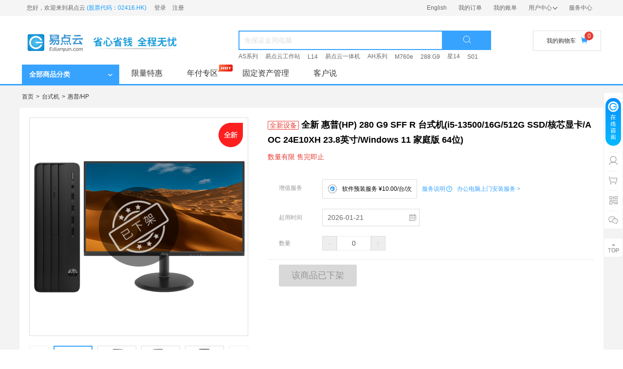

--- FILE ---
content_type: text/html; charset=utf-8
request_url: https://edianyun.com/item/1343100?renttypeid=1647534&extendid=0
body_size: 8805
content:
<!DOCTYPE html PUBLIC "-//W3C//DTD HTML 4.01 Transitional//EN" "http://www.w3.org/TR/html4/loose.dtd">
<html lang="en" >
<head>
    <meta name="viewport" content="width=device-width, initial-scale=1.0, minimum-scale=1.0, maximum-scale=2.0,user-scalable=no"/>
    <meta name="apple-mobile-web-app-capable" content="yes" />
    <meta name="apple-mobile-web-app-status-bar-style" content="black" />
    <meta http-equiv="pragma" content="no-cache">
    <meta http-equiv="cache-control" content="no-cache">
    <meta http-equiv="expires" content="0">
    <meta http-equiv="Content-Type" content="text/html; charset=UTF-8">
    <meta content="IE=edge,chrome=1" http-equiv="X-UA-Compatible">
    <meta name="360-site-verification" content="454dc5657e88df796fc5c08527e7df54" />
    <meta name="shenma-site-verification" content="360a1d0835409981459c17a3e1ce4a36_1560241340">
    <meta name="sogou-site-verification" content="sjfXiYScN6">
    <meta name="Keywords" content="租电脑,电脑租赁,电脑出租,租笔记本,租电脑平台,企业电脑租赁,免押金租电脑，易点云租电脑，易点租，易点云。"/>
    <meta name="Description" content="易点云，一站式租电脑平台，专注企业电脑租赁，租电脑，租台式电脑，租笔记本电脑，一体机电脑租赁等，免押金租赁电脑，一台起租租金月付，随租随还，全程保修，满足视频剪辑、研发设计、日常办公等多种租电脑需求，顺丰免费送货上门。" />
    <meta name="baidu-site-verification" content="x6vU8kiRne" />
    <title>全新 惠普(HP) 280 G9 SFF R 台式机(i5-13500/16G/512G SSD/核芯显卡/AOC 24E10XH 23.8英寸/Windows 11 家庭版 64位) - 租电脑_电脑租赁_免押金租电脑_电脑出租_一站式租电脑平台 -【易点云】</title>
    
    
    <link rel="dns-prefetch" href="//resources.edianzu.cn">
    
    
    <link rel="preconnect" href="https://resources.edianzu.cn" crossorigin>
    <link rel="preconnect" href="https://www.edianyun.com">
    <link rel="preconnect" href="https://edzimg.edianzu.cn" crossorigin>
    
    
    <script crossorigin type="text/javascript" src="https://resources.edianzu.cn/mall_new/online/js/edz.web.sentry.new.min.js?t=1768481760813"></script>
    <script crossorigin type="text/javascript" src="https://resources.edianzu.cn/mall_new/online/js/7e1ede7b12ff5e4b022a1a46787b54cb.min.js"></script>
    
    
    <link href="https://resources.edianzu.cn/mall_new/online/css/edz.web.common.min.css?t=1768481760813" rel="stylesheet" />
    
    
    <link href="https://resources.edianzu.cn/mall_new/online/css/edz.web.item.min.css?t=1768481760813" rel="stylesheet" />
    
    
    <link href="https://resources.edianzu.cn/mall_new/online/css/edz.web.uc.min.css?t=1768481760813" rel="stylesheet" />
    <link href="https://resources.edianzu.cn/mall_new/online/css/edz.web.subject.min.css?t=1768481760813" rel="stylesheet" />
    <link href="https://resources.edianzu.cn/mall_new/online/css/edz.web.video.min.css?t=1768481760813" rel="stylesheet" />
    
    <script crossorigin type="text/javascript" src="https://resources.edianzu.cn/mall_new/online/js/jquery.min.js"></script>
    <script crossorigin type="text/javascript" src="https://resources.edianzu.cn/mall_new/online/js/moment.js"></script>
    <script crossorigin type="text/javascript" src="https://resources.edianzu.cn/mall_new/online/js/juicer-min.js"></script>
    <script crossorigin type="text/javascript" src="https://resources.edianzu.cn/mall_new/online/js/jsencrypt.min.js"></script>
    <script crossorigin type="text/javascript" src="https://resources.edianzu.cn/mall_new/online/js/artTemplate.js"></script>
    
    
    <script type="text/javascript">
        ROOT_PATH = '';
    </script>
    <script crossorigin type="text/javascript" src="https://resources.edianzu.cn/mall_new/online/primitive/plugin/datePicker/WdatePicker.js?t=1768481760813"></script>
    <script crossorigin type="text/javascript" src="https://resources.edianzu.cn/mall_new/online/js/edz.web.lib.min.js?t=1768481760813"></script>
            <script crossorigin type="text/javascript" src="https://resources.edianzu.cn/mall_new/online/js/edz.web.other.min.js?t=1768481760813"></script>
            <script crossorigin type="text/javascript" src="https://resources.edianzu.cn/mall_new/online/js/edz.web.product.min.js?t=1768481760813"></script>
    
    
    <script defer type="text/javascript" src="https://turing.captcha.qcloud.com/TJCaptcha.js"></script> 
    
    
    
    <script type='text/javascript'>
        // !function (e, t, n, g, i) { e[i] = e[i] || function () { (e[i].q = e[i].q || []).push(arguments) }, n = t.createElement("script"), tag = t.getElementsByTagName("script")[0], n.async = 1, n.src = ('https:' == document.location.protocol ? 'https://' : 'http://') + g, tag.parentNode.insertBefore(n, tag) }(window, document, "script", "assets.growingio.com/2.1/gio.js", "gio");
        // gio('init', 'a5524122e79c5822', {});
        //custom page code begin here
        // if ($.cookie('customer_id')) {
        //    gio('setUserId', $.cookie('customer_id'));
        //}
        //custom page code end here
        // gio('send');
        window.gio = function () {
    
        }
    </script>
    <script type='text/javascript'>
        if (location.href.indexOf("/emailUnsubscribe") < 0) {
            // var _hmt = _hmt || [];
            // (function () {
            //    var hm = document.createElement("script");
            //    hm.src = "https://hm.baidu.com/hm.js?7f1c38424a58e6ebb23eeee705ad45af";
            //    var s = document.getElementsByTagName("script")[0];
            //    s.parentNode.insertBefore(hm, s);
            // })();
            var _hmt = _hmt || [];
            (function() {
                var hm = document.createElement("script");
                hm.src = "https://hm.baidu.com/hm.js?2be76ca1ccd8e41a66cd6fbe9389fe99";
                hm.async = true;
                var s = document.getElementsByTagName("script")[0]; 
            s.parentNode.insertBefore(hm, s);
            })();
        }
    </script>
</head>
<body class=" is-gt-ie9 " page="ProductDetail1">
    <!-- 顶部通用提示文案 -->
    <div class="top-notice new-header">
        <p></p>
    </div>
    
    <!-- 中小规模客户提示文案 -->
    
    <!-- 账单日提示文案 -->
    
    <div class="header-top new-header-top">
        <dl class="clearfix">
            <dt class="fl">
                    <ul>
                        <li class="fl">您好，欢迎来到易点云 <span class="share-certificate-num">(股票代码：02416.HK)</span></li>
                        <li class="not-loginfirst fl">
                            <a href="javascript:void(0);" id="to_login" class="login">登录</a>
                            <a href="/register" class="register">注册</a>
                        </li>
                    </ul>
            </dt>
            <dd class="fr">
                <ul id="header-list" class="clearfix">
                    <li class="_application-remind"></li>
                    <li class="_apply-now"></li>
                    <li class="english-landing"><a href="/en/home"  target="_blank">English</a></li>
                    <li class="orders"><a href="/ucenter/order"  target="_blank">我的订单</a></li>
                    <li class="bill"><a href="/ucenter/account/bill" target="_blank">我的账单</a></li>
                    <li class="use_center">
                        <a href="/ucenter" target="_blank">用户中心<i class="icon-header-centerup"></i></a>
                        <!-- 下拉菜单 -->
                        <ul>
                            <li><a href="/ucenter/service/invoice" target="_blank">我的发票</a></li>
                            <li><a href="/alipay" target="_blank">账户充值</a></li>
                            <li><a href="/ucenter/account/setting" target="_blank">账户安全</a></li>
                            <li><a id="headerDepositLink" href="/ucenter/deposit" target="_blank">免保证金额度</a></li>
                            <li><a href="/ucenter/account/coupon" target="_blank">我的优惠券</a></li>
                            <li><a href="/ucenter/account/myServicePlus" target="_blank">我的服务plus</a></li>
                        </ul>
                    </li>
                    <li><a href="/helpIndex/1000" target="_blank">服务中心</a></li>
                </ul>
            </dd>
        </dl>
    </div>
        <div class="new-header-index-region">
            <div class="new-header-index-bg">
                <div class="new-header-index-layer">
                    <dl class="header-index clearfix">
                        <dt class="index-Hlogo fl">
                            <a href="/index"></a>
                        </dt>
                        <dd class="index-Hsearch">
                            <div class="clearfix search-box">
                                <div class="input-box">
                                    <input type="text" name="searchInput" placeholder="免保证金用电脑" class="hsearch-text" value="" />
                                    <i class="search-del-btn hidden"></i>
                                </div>
                                <div class="hsearch-but"><i class="icon-header-search-v2"></i></div>
                            </div>
                            <p class="search-word"></p>
                        </dd>
                        <dd class="index-Hshopping fr">
                            <a href="/carts" class="button" target="_blank">
                                我的购物车<i class="icon-index-cart-v2"></i>
                            </a>
                            <span>0</span>
                        </dd>
                    </dl>
                </div>
                <div class="commonnav-bg new-commonnav-bg clearfix">
                    <div class="content clearfix">
                        <h2 class="fl">
                            <!-- 下面2个div是为了新年加了2个小烟花的图片哈，为了新年而设置的 -->
                            <!-- <div class="top-little-fireworks"></div> -->
                            <!-- <div class="right-big-fireworks"></div> -->
                            <a class="goods" style="cursor:default;"><span>全部商品分类</span><i class="nav-direction icon-nav-down"></i></a>
                                <div class="nav-wrapper" id="navWrapper"></div>
                        </h2>
        
                        <div class="big-nav-box">
                                    <div class="nav-item">
                                        <a href="https://www.edianyun.com/subject/12" target="_blank">限量特惠</a>
                                    </div>
                                    <div class="nav-item">
                                            <i class="hot-icon icon-hot-red"></i>
                                        <a href="https://www.edianyun.com/subject/36" target="_blank">年付专区</a>
                                    </div>
                                    <div class="nav-item">
                                        <a href="https://www.epandian.com/" target="_blank">固定资产管理</a>
                                    </div>
                                    <div class="nav-item">
                                        <a href="https://www.edianyun.com/customerSaid" target="_blank">客户说</a>
                                    </div>
                            <!--  下面是为了新年加了一个祥云的图片哈，为了新年而设置的 -->
                            <!--  下面是为了nation国庆加了一个祥云的图片哈，为了新年而设置的 -->
                        </div>
                    </div>
                </div>
            </div>
        </div>
    <input type="hidden" id="provinceSequenceData" value="[{&quot;id&quot;:2,&quot;name&quot;:&quot;北京&quot;},{&quot;id&quot;:23,&quot;name&quot;:&quot;上海&quot;},{&quot;id&quot;:4,&quot;name&quot;:&quot;广东&quot;},{&quot;id&quot;:30,&quot;name&quot;:&quot;浙江&quot;},{&quot;id&quot;:15,&quot;name&quot;:&quot;江苏&quot;},{&quot;id&quot;:21,&quot;name&quot;:&quot;四川&quot;},{&quot;id&quot;:8,&quot;name&quot;:&quot;湖北&quot;},{&quot;id&quot;:22,&quot;name&quot;:&quot;山东&quot;},{&quot;id&quot;:26,&quot;name&quot;:&quot;天津&quot;},{&quot;id&quot;:9,&quot;name&quot;:&quot;河北&quot;},{&quot;id&quot;:24,&quot;name&quot;:&quot;陕西&quot;},{&quot;id&quot;:12,&quot;name&quot;:&quot;湖南&quot;},{&quot;id&quot;:13,&quot;name&quot;:&quot;河南&quot;},{&quot;id&quot;:3,&quot;name&quot;:&quot;福建&quot;},{&quot;id&quot;:31,&quot;name&quot;:&quot;重庆&quot;},{&quot;id&quot;:1,&quot;name&quot;:&quot;安徽&quot;},{&quot;id&quot;:17,&quot;name&quot;:&quot;辽宁&quot;},{&quot;id&quot;:16,&quot;name&quot;:&quot;江西&quot;},{&quot;id&quot;:25,&quot;name&quot;:&quot;山西&quot;},{&quot;id&quot;:29,&quot;name&quot;:&quot;云南&quot;},{&quot;id&quot;:6,&quot;name&quot;:&quot;广西&quot;},{&quot;id&quot;:7,&quot;name&quot;:&quot;贵州&quot;},{&quot;id&quot;:14,&quot;name&quot;:&quot;吉林&quot;},{&quot;id&quot;:10,&quot;name&quot;:&quot;黑龙江&quot;},{&quot;id&quot;:5,&quot;name&quot;:&quot;甘肃&quot;},{&quot;id&quot;:18,&quot;name&quot;:&quot;内蒙古&quot;},{&quot;id&quot;:11,&quot;name&quot;:&quot;海南&quot;},{&quot;id&quot;:19,&quot;name&quot;:&quot;宁夏&quot;},{&quot;id&quot;:27,&quot;name&quot;:&quot;新疆&quot;},{&quot;id&quot;:20,&quot;name&quot;:&quot;青海&quot;},{&quot;id&quot;:28,&quot;name&quot;:&quot;西藏&quot;},{&quot;id&quot;:32,&quot;name&quot;:&quot;香港特别行政区&quot;}]">
    <script>
        (function (window, $, undefined) {
            $('.new-commonnav-bg .nav-item a').each(function () {
                if (location.href.indexOf(this.href) > -1) {
                    $(this).parent().addClass('on');
                }
            });
        })(window, jQuery);
    </script>
     <input type="hidden" id="notFound" value="false">
<div class="product-detail product-detail-container" data-webType="0">

<script crossorigin type="text/javascript" src="https://resources.edianzu.cn/mall_new/online/js/video.min.ie8.js?version=2022_02_12_10_43_10"></script>
<script crossorigin type="text/javascript" src="https://resources.edianzu.cn/mall_new/online/js/video.min.js?version=2022_02_12_10_43_10"></script>
<script> videojs.options.flash.swf = 'https://resources.edianzu.cn/mall_new/online/images/video-js.swf';
</script>

    <input type="hidden" id="productId" value="1343100">
    <input type="hidden" id="isSale" value="0">
    <input type="hidden" id="condition" value="1">
    <input type="hidden" id="source" value="">
    <input type="hidden" id="materialUrl" value="">
    <input type="hidden" id="videoDisplayLocation" value="">
    <input type="hidden" id="isBackup" value="0">
    <input type="hidden" id="arrivalConfigStatus" value="">
    <input type="hidden" id="arrivalTime" value="">
    <input type="hidden" id="arrivalTimeType" value="">
    <input type="hidden" id="isSearch" value="1">
    <input type="hidden" id="serviceId" value="">
    <input type="hidden" id="skuId" value="">
    <input type="hidden" id="limitedProduct" value="0">
    <input type="hidden" id="stock" value="0">
    <input type="hidden" id="isGhost" value="0">
    <input type="hidden" id="startDateForbid" value="" />
    <input type="hidden" id="startDateOptional" value="20260121,20260205" />
    <input type="hidden" id="responseStartDate" value="20260121">
    
    <input type="hidden" id="rolex" value="1">
    <input type="hidden" id="isStandardSku" value="1">
    <input type="hidden" id="isChangeConfig" value="0">

    <input type="hidden" id="userAddress" value="{}">

    <ul class="bread-nav">
        <li><a href="/">首页</a></li>
        <li>&gt;</li>
        <li><a href="/category/43?sort=0&title=&page=1">台式机</a></li>
        <li>&gt;</li>
        <li><a href="/category?brandId=10&sort=0&page=1">惠普/HP</a></li>
    </ul>

    <div class="info-box clearfix">
        <div class="left-panel" id="preview">
            <div class="big-img-box">
                <div class="big-img">
                            <img src="https://edzimg.edianzu.cn/product/2023/09/6a85e903f6cdce0d7f686d265a079aae.png?x-oss-process=image/resize,m_fill,h_448,w_448" jqimg="https://edzimg.edianzu.cn/product/2023/09/6a85e903f6cdce0d7f686d265a079aae.png?x-oss-process=image/resize,m_fill,h_800,w_800" />
        
                        <img class="no-stock" src="https://www.edianyun.com/images/taken-off.png" />
        
                    
        
        
                            <i class="icon-new-product"></i>
                </div>
        
            </div>
            <div class="small-img-box">
                <div class="control left" id="leftBtn"></div>
                <div class="small-img-list">
                    <ul>
                            <li>
                                <img src="https://edzimg.edianzu.cn/product/2023/09/6a85e903f6cdce0d7f686d265a079aae.png?x-oss-process=image/resize,m_fill,h_448,w_448" jqimg="https://edzimg.edianzu.cn/product/2023/09/6a85e903f6cdce0d7f686d265a079aae.png?x-oss-process=image/resize,m_fill,h_800,w_800" />
                            </li>
                            <li>
                                <img src="https://edzimg.edianzu.cn/3416febbacd047a0890430ffb3c837d6/280 G9_2.png?x-oss-process=image/resize,m_fill,h_448,w_448" jqimg="https://edzimg.edianzu.cn/3416febbacd047a0890430ffb3c837d6/280 G9_2.png?x-oss-process=image/resize,m_fill,h_800,w_800" />
                            </li>
                            <li>
                                <img src="https://edzimg.edianzu.cn/3416febbacd047a0890430ffb3c837d6/280 G9_3.png?x-oss-process=image/resize,m_fill,h_448,w_448" jqimg="https://edzimg.edianzu.cn/3416febbacd047a0890430ffb3c837d6/280 G9_3.png?x-oss-process=image/resize,m_fill,h_800,w_800" />
                            </li>
                            <li>
                                <img src="https://edzimg.edianzu.cn/3416febbacd047a0890430ffb3c837d6/280 G9_4.png?x-oss-process=image/resize,m_fill,h_448,w_448" jqimg="https://edzimg.edianzu.cn/3416febbacd047a0890430ffb3c837d6/280 G9_4.png?x-oss-process=image/resize,m_fill,h_800,w_800" />
                            </li>
                    </ul>
                </div>
                <div class="control right" id="rightBtn"></div>
            </div>
        
            
            <div class="collect-wrapper">
                <div class="collect-box">
                    <i class="collect-sign"></i><span>收藏</span>
                </div>
            </div>
        </div>        <div class="right-panel">
            <h3>
                <!-- 是否预售 -->
        
                <span class="condition-tip">全新设备</span>
        
                <span class="pro-title">
                    全新 惠普(HP) 280 G9 SFF R 台式机(i5-13500/16G/512G SSD/核芯显卡/AOC 24E10XH 23.8英寸/Windows 11 家庭版 64位)
                </span>
            </h3>
        
            <p class="sub-title red">数量有限 售完即止</p>
                <div class="info-attr-box clearfix">
                    <dl id="majorProductBoxId" class="clearfix hide combine-product-box">
                        <dt id="majorTxtId">选择配置</dt>
                        <dd id="majorProId"></dd>
                    </dl>
                    <dl id="subProductBoxId" class="clearfix hide combine-product-box">
                        <dt id="subTxtId">选择配置</dt>
                        <dd id="subProId"></dd>
                    </dl>
                    <dl class="updagte-box">
                    </dl>
        
        
                    <dl>
                        <dt>增值服务</dt>
                        <dd class="service-dd">
                            <div class="product-service-list">
                                <div class="service-item">
                                    <span class="
                                            config-tag 
                                            
                                                
                                        " data-all-service="[]" data-type="1"
                                        data-value="1" data-price="10.00"
                                        data-priceUnit="台/次" data-productId="116367"
                                        data-name="软件预装服务" data-status="0">
                                        <i class="before-icon 
                                                
        
                                                    icon-rent-soft-service
        
                                                    
                                                    
                                                    
                                            "></i>
                                        <span class="service-item-text">软件预装服务
                                            ¥10.00/台/次
                                        </span>
                                        
                                    </span>
                                </div>
                                <div class="service-qa-box">
                                    <span class="qa-title">服务说明</span>
                                    <div class="qa-detail hide">
                                        <i class="icon-border-top"></i>
                                        <div class="content">
                                            <p>
                                                软件预装服务内容，请点击”了解更多“
                                            </p>
                                        </div>
                                        <div class="list">
                                            <p>软件预装服务<a href="/item/116367" target="_blank">了解更多>></a></p>
                                        </div>
                                    </div>
                                </div>
                                <a class="install-tag" target="_blank" href="/item/169136">办公电脑上门安装服务 ></a>
                            </div>
                        </dd>
                    </dl>
        
        
                    <dl>
                        <dt>起用时间</dt>
                        <dd>
                            <input id="startDate" type="text" class="date-input" readonly="readonly" />
                        </dd>
                    </dl>
        
                    <dl class="clearfix">
                        <dt class="count-dt">数量</dt>
                        <dd>
                            <div class="count-box">
                                <span id="reduceCount" title="减少"
                                    class="put disabled">-</span>
                                <input id="buyCount" class="num" type="text"
                                    onkeyup="this.value=this.value.replace(/[^\d.]/g,'')"
                                    onafterpaste="this.value=this.value.replace(/[^\d.]/g,'')" disabled value="0"   />
                                <span id="addCount"
                                    class="put disabled"
                                    title="增加">+</span>
                            </div>
                                        <div class="count-tips"><span></span>单次最多下单200台</div>
            </dd>
            </dl>
        
        </div>
            <div class="info-btn-box">
        
                    <input type="button" value="该商品已下架" class="off-line-btn">
                </div>
            </div>    </div>
    <div id="productBoxId" class="product-box clearfix">
        <div class="product-rec-wrapper">
            <div class="product-rec-title">人气爆款推荐</div>
            <div class="product-rec--border"></div>
            <ul class="product-rec-list">
                    <li>
                        <a href="/item/2271254?renttypeid=24140458" target="_blank">
                            <img class="product-img" src="https://edzimg.edianzu.cn/product/2025/08/633a391daa17ac8c11a4ee4e55831ca7.png?x-oss-process&#x3D;image/resize,m_fill,h_380,w_380" alt="">
                            <div class="product-title" title="全新 易点云 AH22 台式机(i7-14700F/32G/1T SSD/Nvidia RTX 5060 8G/易点云 AF2711 27英寸/Windows 11 家庭版 64位)">全新 易点云 AH22 台式机(i7-14700F/32G/1T SSD/Nvidia RTX 5060 8G/易点云 AF2711 27英寸/Windows 11 家庭版 64位)</div>
                            <div class="rent-wrapper">
                                ￥ 294.00元/月
                            </div>
                        </a>
                    </li>
                    <li>
                        <a href="/item/2185064?renttypeid=26302698" target="_blank">
                            <img class="product-img" src="https://edzimg.edianzu.cn/product/2025/05/810eddfd72d2aef9048a439837290fd2.png?x-oss-process&#x3D;image/resize,m_fill,h_380,w_380" alt="">
                            <div class="product-title" title="全新 易点云 AH21 台式机(i5-14400F/16G/512G SSD/Nvidia RTX 3050 6G/易点云 AF2411 23.8英寸/Windows 11 家庭版 64位)">全新 易点云 AH21 台式机(i5-14400F/16G/512G SSD/Nvidia RTX 3050 6G/易点云 AF2411 23.8英寸/Windows 11 家庭版 64位)</div>
                            <div class="rent-wrapper">
                                ￥ 213.00元/月
                            </div>
                        </a>
                    </li>
                    <li>
                        <a href="/item/2271255?renttypeid=24140436" target="_blank">
                            <img class="product-img" src="https://edzimg.edianzu.cn/product/2025/08/0bad59049c7b6318c75ba7c1dbb186b9.png?x-oss-process&#x3D;image/resize,m_fill,h_380,w_380" alt="">
                            <div class="product-title" title="全新 易点云 AH22 台式机(i7-14700F/32G/1T SSD/Nvidia RTX 5060 8G/易点云 AF2712 27英寸/Windows 11 家庭版 64位)">全新 易点云 AH22 台式机(i7-14700F/32G/1T SSD/Nvidia RTX 5060 8G/易点云 AF2712 27英寸/Windows 11 家庭版 64位)</div>
                            <div class="rent-wrapper">
                                ￥ 306.00元/月
                            </div>
                        </a>
                    </li>
                    <li>
                        <a href="/item/2276540?renttypeid=24140718" target="_blank">
                            <img class="product-img" src="https://edzimg.edianzu.cn/product/2025/08/1fc14d2e2c16b8bde1f629686fe0fe8c.png?x-oss-process&#x3D;image/resize,m_fill,h_380,w_380" alt="">
                            <div class="product-title" title="全新 易点云 AH22 台式机(i5-14400F/32G/1T SSD/Nvidia RTX 5060 8G/易点云 AF2711 27英寸/Windows 11 家庭版 64位)">全新 易点云 AH22 台式机(i5-14400F/32G/1T SSD/Nvidia RTX 5060 8G/易点云 AF2711 27英寸/Windows 11 家庭版 64位)</div>
                            <div class="rent-wrapper">
                                ￥ 284.00元/月
                            </div>
                        </a>
                    </li>
                    <li>
                        <a href="/item/2198638?renttypeid=25950931" target="_blank">
                            <img class="product-img" src="https://edzimg.edianzu.cn/product/2025/05/97ad4c552a8fc757e5b959f79d22f1f9.png?x-oss-process&#x3D;image/resize,m_fill,h_380,w_380" alt="">
                            <div class="product-title" title="全新 联想(Lenovo) ThinkCentre M760e 2025 台式机(i3-14100/8G/512G SSD/核芯显卡/AOC 24E10XH 23.8英寸/Windows 11 家庭版 64位)">全新 联想(Lenovo) ThinkCentre M760e 2025 台式机(i3-14100/8G/512G SSD/核芯显卡/AOC 24E10XH 23.8英寸/Windows 11 家庭版 64位)</div>
                            <div class="rent-wrapper">
                                ￥ 130.00元/月
                            </div>
                        </a>
                    </li>
            </ul>
        </div>
    
        <div class="pruduct-main-content">
            <div id="headBoxId" class="menu-box">
                <div id="itemDetailId" class="items-box item-on">
                    <div class="item-wrap" data-id="#detailBoxId">
                        <span>商品详情</span>
                    </div>
                </div>
                <div id="itemParamsId" class="items-box">
                    <div class="item-wrap" data-id="#paramsBoxId">
                        <span>商品参数</span>
                    </div>
                </div>
                <div id="itemPackId" class="items-box">
                    <div class="item-wrap" data-id="#packBoxId">
                        <span>包装清单</span>
                    </div>
                </div>
                    <div id="itemServerId" class="items-box hide">
                        <div class="item-wrap" data-id="#serverBoxId">
                            <span>保修服务</span>
                        </div>
                    </div>
                <div id="itemConsultId" class="items-box">
                    <div class="item-wrap" data-id="#consultBoxId">
                        <span>购买咨询</span>
                    </div>
                </div>
            </div>
    
            <div id="headSeatId" class="head-seat"></div>
            
            <div id="detailBoxId" class="detail-box">
                <div class="menu-h2"><span class="menu-h2-icon"></span>商品详情</div>
                <div class="detail-video hide">
                    <video id="detailVideo" class="video-js vjs-default-skin video-edz" controls preload data-setup="{}" poster="">
                        <source src="" type="video/mp4">
                    </video>
                </div>
                <div class="standard-image-url"></div>
                <div class="product-pro-file"></div>
                <div class="brand-image-url"></div>
            </div>
    
            <div id="paramsBoxId" class="params-box">
                <div class="menu-h2"><span class="menu-h2-icon"></span>商品参数</div>
                <div class="product-config"></div>
            </div>
    
            <div id="packBoxId" class="pack-box">
                <div id="packBox">
                    <div class="menu-h2 inside">
                        <span class="menu-h2-icon"></span>包装清单
                    </div>
                    <p class="pack-title">清单明细</p>
                    <p class="package-describe pack-txt"></p>
                </div>
            </div>
    
                <div id="serverBoxId" class="server-box hide">
                    <div class="menu-h2 inside"><span class="menu-h2-icon"></span>保修服务</div>
                    <div id="serverBoxText"></div>
                </div>
    
            <div id="consultBoxId" class="consult-box">
                <div class="menu-h2 inside">
                    <span class="menu-h2-icon"></span>购买咨询
                </div>
                <p class="tip">
                    <span class="tip-title">温馨提示：</span>
                    因厂家更改产品包装、产地或者更换随机附件等没有任何提前通知，且每位咨询者购买情况、提问时间等不同，为此以下回复仅对提问者3天内有效，其他网友仅供参考！若由此给您带来不便请多多谅解，谢谢！
                </p>
                <div id="productQa"></div>
    
                <p class="item-title">售后保障</p>
                <p class="tip">
                    <span class="tip-title">声明：</span>
                    您可在购买前对产品包装、颜色、运输、库存等方面进行咨询，我们有专人进行回复！因厂家随时会更改一些产品的包装、颜色、产地等参数，所以该回复仅在当时对提问者有效，其他网友仅供参考！咨询回复的工作时间为：周一至周五，9:00至18:00，请耐心等待工作人员回复。
                </p>
                <p class="item-title">咨询内容</p>
                <textarea class="answer-txt" placeholder="请输入咨询内容" id="consultationContent" onkeypress="return this.value.length<=1000"></textarea>
                <div class="consult-btn-wrap">
                    <div id="subsubQa" class="consult-btn">发表咨询</div>
                </div>
            </div>
        </div>
    </div>    
</div>


    <div class="footerAll new-footerAll clearfix">
    	<dl class="content clearfix">
    		<dt class="fr">
    			<div class="footer-right">
    				<i class="icon-footer-logo-new"></i>
    				<h4 class="footer-phone">400-886-9528</h4>
    				<h6 class="footer-time">7×24小时不间断服务</h6>
    			</div>
    		</dt>
    
    		<dd class="fl">
    			<ul class="footer-list">
    				<li class="footer-tit">关于易点云</li>
    				<li><a href="https://www.edianyun.com/cn/home" target="_blank">关于我们</a></li>
    				<li><a href="https://www.edianzu.com/helpAbout/1203" target="_blank">加入我们</a></li>
    				<li><a href="https://www.edianzu.com/helpAbout/1204" target="_blank">联系我们</a></li>
    			</ul>
    		</dd>
    		<dd class="fl">
    			<ul class="footer-list">
    				<li class="footer-tit">用机预订说明</li>
    				<li><a href="https://www.edianzu.com/helpIndex/1" target="_blank">什么是免保证金用机</a></li>
    				<li><a href="https://www.edianzu.com/helpIndex/2" target="_blank">用机流程</a></li>
    				<li><a href="https://www.edianzu.com/helpIndex/3" target="_blank">使用费缴付</a></li>
    				<li><a href="https://www.edianzu.com/helpIndex/4" target="_blank">服务方式</a></li>
    				<li><a href="https://www.edianzu.com/helpIndex/5" target="_blank">服务合作协议</a></li>
    			</ul>
    		</dd>
    		<dd class="fl">
    			<ul class="footer-list">
    				<li class="footer-tit">用机费用及结算</li>
    				<li><a href="https://www.edianzu.com/helpIndex/11" target="_blank">价格说明</a></li>
    				<li><a href="https://www.edianzu.com/helpIndex/12" target="_blank">开取发票</a></li>
    			</ul>
    		</dd>
    		<dd class="fl">
    			<ul class="footer-list">
    				<li class="footer-tit">企业服务</li>
    				<li><a href="https://group.edianzu.com/group/index#/home" target="_blank">集团账户登录</a></li>
    				<li><a href="https://www.edianzu.com/helpIndex/1000" target="_blank">服务中心</a></li>
    			</ul>
    		</dd>
    		<dd class="fl">
    			<ul class="footer-list">
    				<li class="footer-tit">投资者关系</li>
    				<li><a href="https://www.edianyun.com/ir/Announcements" target="_blank">公告通函</a></li>
    				<li><a href="https://www.edianyun.com/ir/FinancialReports" target="_blank">财务报告</a></li>
    				<li><a href="https://www.edianyun.com/ir/ListingDocuments" target="_blank">招股文件</a></li>
    				<li><a href="https://www.edianyun.com/ir/CorporateGovernance" target="_blank">企业治理</a></li>
    				<li><a href="https://www.edianyun.com/ir/ESG" target="_blank">环境、社会及管治</a></li>
    				<li><a href="https://www.edianyun.com/ir/ContactUs" target="_blank">联系我们</a></li>
    			</ul>
    		</dd>
    	</dl>
    </div>
    <div class="footer-bottom new-footer-bottom clearfix">
    	<div class="footer-bottom-info">
    		<p class="work-address work-address-email"><span>办公地址： 北京市海淀区西三旗西小口41号 易点云大厦</span> &nbsp;&nbsp; <span>媒体合作：Media@edianyun.com</span> &nbsp;&nbsp; <span>商务合作：Business@edianyun.com</span></p>
    		<p class="footer-num">© Copyright Reserved 2014-2026　| &nbsp; <a href="https://beian.mps.gov.cn/#/query/webSearch?code=11010802046794" target="_blank"><img src="https://www.edianyun.com/images/ghsedz.png" />京公网安备 11010802046794号</a> &nbsp; |　<a href="https://beian.miit.gov.cn/" target='_blank'>京ICP备14057387号-6</a>　|　北京易点淘网络技术有限公司
    			
    		</p>
    	</div>
    </div>
    
    <div class="right-nav-layer">
    	<div class="right-nav-box">
    		<div class="right-nav">
    			<div class="right-nav-item new-first-right-nav-item">
    				<i class="icon icon-online-consult"></i>
    				<span class="line"></span>
    				<div class="ma-box new-ma-box">
    					<i class="icon icon-before-service" id="before-service"></i>
    					<i class="icon icon-after-service" id="after-service"></i>
    				</div>
    			</div>
    			<a href="/ucenter" class="right-nav-item" target="_blank">
    				<i class="icon icon-index-ucenter-01-v2 normal-icon"></i>
    				<i class="icon icon-index-ucenter-02-v2 focus-icon"></i>
    				<span class="line"></span>
    			</a>
    			<a href="/carts" class="right-nav-item" target="_blank">
    				<i class="icon icon-index-cart-01-v2 normal-icon"></i>
    				<i class="icon icon-index-cart-02-v2 focus-icon"></i>
    				<span class="line"></span>
    			</a>
    			<div class="right-nav-item">
    				<i class="icon icon-index-app-01-v2 normal-icon"></i>
    				<i class="icon icon-index-app-02-v2 focus-icon"></i>
    				<span class="line"></span>
    				<div class="ma-box">
    					<i class="icon icon-index-ma1"></i>
    					<p>易点云微信公众号</p>
    				</div>
    			</div>
    			<div class="right-nav-item last-right-nav-item">
    				<i class="icon icon-index-wechat-01-v2 normal-icon"></i>
    				<i class="icon icon-index-wechat-02-v2 focus-icon"></i>
    				<div class="ma-box">
    					<i class="icon icon-index-ma2"></i>
    					<p>微信扫码轻松下单</p>
    				</div>
    			</div>
    		</div>
    	</div>
    	<div id="toTop" class="to-top">
    		<i class="icon icon-index-top-01-v2 normal-icon"></i>
    		<i class="icon icon-index-top-02-v2 focus-icon"></i>
    	</div>
    </div>
    <script>
        (function (window, $, undefined) {
    		$("#before-service").on("click", function() {
                window.open("https://affim.baidu.com/unique_10265998/chat?siteId=16790003&userId=10265998&siteToken=2be76ca1ccd8e41a66cd6fbe9389fe99")
            })
            $("#after-service").on("click", function() {
                window.open("https://im1c5366d.7x24cc.com/phone_webChat.html?accountId=N000000006608&chatId=dca343cd-fd6c-4a87-adc2-21aec7043cc5")
            }) 
        })(window, jQuery);
    </script>

    <!-- this is node template -->
</body>
</html>

--- FILE ---
content_type: text/css
request_url: https://resources.edianzu.cn/mall_new/online/css/edz.web.common.min.css?t=1768481760813
body_size: 42043
content:
body{font-family:"Microsoft YaHei",tahoma,arial,"宋体",sans-serif;font-size:14px;min-width:1200px;position:relative}.content,.header-top dl,.header-index,.header-center,.header-shopping,.header-order-confirm,.inter,.reginster-main .register-forget{width:1200px;margin:0 auto;clear:both}.fl,.header-top dl dt ul li,.header-top dl dd li,.header-order-confirm .order-confirm-header li,.commonnav-bg .big-nav li,#moquu_wxin a,#moquu_wshare a,#moquu_guide a,#moquu_chat a,.center-main .content .center-right .nav-dh li,.center-main .header-top dl .center-right .nav-dh li,.header-top .center-main dl .center-right .nav-dh li,.center-main .header-index .center-right .nav-dh li,.center-main .header-center .center-right .nav-dh li,.center-main .header-shopping .center-right .nav-dh li,.center-main .header-order-confirm .center-right .nav-dh li,.center-main .inter .center-right .nav-dh li,.center-main .reginster-main .register-forget .center-right .nav-dh li,.reginster-main .center-main .register-forget .center-right .nav-dh li,.center-main .content .center_right .nav-dh li,.center-main .header-top dl .center_right .nav-dh li,.header-top .center-main dl .center_right .nav-dh li,.center-main .header-index .center_right .nav-dh li,.center-main .header-center .center_right .nav-dh li,.center-main .header-shopping .center_right .nav-dh li,.center-main .header-order-confirm .center_right .nav-dh li,.center-main .inter .center_right .nav-dh li,.center-main .reginster-main .register-forget .center_right .nav-dh li,.reginster-main .center-main .register-forget .center_right .nav-dh li,.center-main-from-console .content .center-right .nav-dh li,.center-main-from-console .header-top dl .center-right .nav-dh li,.header-top .center-main-from-console dl .center-right .nav-dh li,.center-main-from-console .header-index .center-right .nav-dh li,.center-main-from-console .header-center .center-right .nav-dh li,.center-main-from-console .header-shopping .center-right .nav-dh li,.center-main-from-console .header-order-confirm .center-right .nav-dh li,.center-main-from-console .inter .center-right .nav-dh li,.center-main-from-console .reginster-main .register-forget .center-right .nav-dh li,.reginster-main .center-main-from-console .register-forget .center-right .nav-dh li,.center-main-from-console .content .center_right .nav-dh li,.center-main-from-console .header-top dl .center_right .nav-dh li,.header-top .center-main-from-console dl .center_right .nav-dh li,.center-main-from-console .header-index .center_right .nav-dh li,.center-main-from-console .header-center .center_right .nav-dh li,.center-main-from-console .header-shopping .center_right .nav-dh li,.center-main-from-console .header-order-confirm .center_right .nav-dh li,.center-main-from-console .inter .center_right .nav-dh li,.center-main-from-console .reginster-main .register-forget .center_right .nav-dh li,.reginster-main .center-main-from-console .register-forget .center_right .nav-dh li,.center-main .content .center-right .ddan-h3 ul li,.center-main .header-top dl .center-right .ddan-h3 ul li,.header-top .center-main dl .center-right .ddan-h3 ul li,.center-main .header-index .center-right .ddan-h3 ul li,.center-main .header-center .center-right .ddan-h3 ul li,.center-main .header-shopping .center-right .ddan-h3 ul li,.center-main .header-order-confirm .center-right .ddan-h3 ul li,.center-main .inter .center-right .ddan-h3 ul li,.center-main .reginster-main .register-forget .center-right .ddan-h3 ul li,.reginster-main .center-main .register-forget .center-right .ddan-h3 ul li,.center-main .content .center_right .ddan-h3 ul li,.center-main .header-top dl .center_right .ddan-h3 ul li,.header-top .center-main dl .center_right .ddan-h3 ul li,.center-main .header-index .center_right .ddan-h3 ul li,.center-main .header-center .center_right .ddan-h3 ul li,.center-main .header-shopping .center_right .ddan-h3 ul li,.center-main .header-order-confirm .center_right .ddan-h3 ul li,.center-main .inter .center_right .ddan-h3 ul li,.center-main .reginster-main .register-forget .center_right .ddan-h3 ul li,.reginster-main .center-main .register-forget .center_right .ddan-h3 ul li,.center-main-from-console .content .center-right .ddan-h3 ul li,.center-main-from-console .header-top dl .center-right .ddan-h3 ul li,.header-top .center-main-from-console dl .center-right .ddan-h3 ul li,.center-main-from-console .header-index .center-right .ddan-h3 ul li,.center-main-from-console .header-center .center-right .ddan-h3 ul li,.center-main-from-console .header-shopping .center-right .ddan-h3 ul li,.center-main-from-console .header-order-confirm .center-right .ddan-h3 ul li,.center-main-from-console .inter .center-right .ddan-h3 ul li,.center-main-from-console .reginster-main .register-forget .center-right .ddan-h3 ul li,.reginster-main .center-main-from-console .register-forget .center-right .ddan-h3 ul li,.center-main-from-console .content .center_right .ddan-h3 ul li,.center-main-from-console .header-top dl .center_right .ddan-h3 ul li,.header-top .center-main-from-console dl .center_right .ddan-h3 ul li,.center-main-from-console .header-index .center_right .ddan-h3 ul li,.center-main-from-console .header-center .center_right .ddan-h3 ul li,.center-main-from-console .header-shopping .center_right .ddan-h3 ul li,.center-main-from-console .header-order-confirm .center_right .ddan-h3 ul li,.center-main-from-console .inter .center_right .ddan-h3 ul li,.center-main-from-console .reginster-main .register-forget .center_right .ddan-h3 ul li,.reginster-main .center-main-from-console .register-forget .center_right .ddan-h3 ul li,.center-main .content .tab-switch li,.center-main .header-top dl .tab-switch li,.header-top .center-main dl .tab-switch li,.center-main .header-index .tab-switch li,.center-main .header-center .tab-switch li,.center-main .header-shopping .tab-switch li,.center-main .header-order-confirm .tab-switch li,.center-main .inter .tab-switch li,.center-main .reginster-main .register-forget .tab-switch li,.reginster-main .center-main .register-forget .tab-switch li,.center-main-from-console .content .tab-switch li,.center-main-from-console .header-top dl .tab-switch li,.header-top .center-main-from-console dl .tab-switch li,.center-main-from-console .header-index .tab-switch li,.center-main-from-console .header-center .tab-switch li,.center-main-from-console .header-shopping .tab-switch li,.center-main-from-console .header-order-confirm .tab-switch li,.center-main-from-console .inter .tab-switch li,.center-main-from-console .reginster-main .register-forget .tab-switch li,.reginster-main .center-main-from-console .register-forget .tab-switch li,.uc-paging,.uc-paging .paging-number,.uc-paging .paging-number ul li,.window .invoice-details .details-ul li span,.window .validation-information .details-ul li span{float:left}.fr,.header-order-confirm .order-confirm-header .flase-confirm a,.new-header-box-v2 .header-top dl dd li,.center-main .content .center-right .ddan-h3 ul li.li-ipt,.center-main .header-top dl .center-right .ddan-h3 ul li.li-ipt,.header-top .center-main dl .center-right .ddan-h3 ul li.li-ipt,.center-main .header-index .center-right .ddan-h3 ul li.li-ipt,.center-main .header-center .center-right .ddan-h3 ul li.li-ipt,.center-main .header-shopping .center-right .ddan-h3 ul li.li-ipt,.center-main .header-order-confirm .center-right .ddan-h3 ul li.li-ipt,.center-main .inter .center-right .ddan-h3 ul li.li-ipt,.center-main .reginster-main .register-forget .center-right .ddan-h3 ul li.li-ipt,.reginster-main .center-main .register-forget .center-right .ddan-h3 ul li.li-ipt,.center-main .content .center_right .ddan-h3 ul li.li-ipt,.center-main .header-top dl .center_right .ddan-h3 ul li.li-ipt,.header-top .center-main dl .center_right .ddan-h3 ul li.li-ipt,.center-main .header-index .center_right .ddan-h3 ul li.li-ipt,.center-main .header-center .center_right .ddan-h3 ul li.li-ipt,.center-main .header-shopping .center_right .ddan-h3 ul li.li-ipt,.center-main .header-order-confirm .center_right .ddan-h3 ul li.li-ipt,.center-main .inter .center_right .ddan-h3 ul li.li-ipt,.center-main .reginster-main .register-forget .center_right .ddan-h3 ul li.li-ipt,.reginster-main .center-main .register-forget .center_right .ddan-h3 ul li.li-ipt,.center-main-from-console .content .center-right .ddan-h3 ul li.li-ipt,.center-main-from-console .header-top dl .center-right .ddan-h3 ul li.li-ipt,.header-top .center-main-from-console dl .center-right .ddan-h3 ul li.li-ipt,.center-main-from-console .header-index .center-right .ddan-h3 ul li.li-ipt,.center-main-from-console .header-center .center-right .ddan-h3 ul li.li-ipt,.center-main-from-console .header-shopping .center-right .ddan-h3 ul li.li-ipt,.center-main-from-console .header-order-confirm .center-right .ddan-h3 ul li.li-ipt,.center-main-from-console .inter .center-right .ddan-h3 ul li.li-ipt,.center-main-from-console .reginster-main .register-forget .center-right .ddan-h3 ul li.li-ipt,.reginster-main .center-main-from-console .register-forget .center-right .ddan-h3 ul li.li-ipt,.center-main-from-console .content .center_right .ddan-h3 ul li.li-ipt,.center-main-from-console .header-top dl .center_right .ddan-h3 ul li.li-ipt,.header-top .center-main-from-console dl .center_right .ddan-h3 ul li.li-ipt,.center-main-from-console .header-index .center_right .ddan-h3 ul li.li-ipt,.center-main-from-console .header-center .center_right .ddan-h3 ul li.li-ipt,.center-main-from-console .header-shopping .center_right .ddan-h3 ul li.li-ipt,.center-main-from-console .header-order-confirm .center_right .ddan-h3 ul li.li-ipt,.center-main-from-console .inter .center_right .ddan-h3 ul li.li-ipt,.center-main-from-console .reginster-main .register-forget .center_right .ddan-h3 ul li.li-ipt,.reginster-main .center-main-from-console .register-forget .center_right .ddan-h3 ul li.li-ipt,.address-list li label span{float:right}.login-title{height:46px;line-height:46px;padding-top:16px;font-size:18px;color:#666d71}.login-btn{width:100%;height:42px;border:1px solid #fe4979;background-color:#fe4979;color:#fff;margin-top:18px;font-size:18px;cursor:pointer}input[type="text"],textarea,input[type="password"]{padding-left:10px;border-color:#e9ebed;-moz-transition:box-shadow .25s ease-in-out;-o-transition:box-shadow .25s ease-in-out;-webkit-transition:box-shadow .25s ease-in-out;transition:box-shadow .25s ease-in-out;-moz-transition:border-color .25s ease-in-out;-o-transition:border-color .25s ease-in-out;-webkit-transition:border-color .25s ease-in-out;transition:border-color .25s ease-in-out}input[type="text"]:focus,textarea:focus,input[type="password"]:focus{border-color:#37a3ff !important;-moz-box-shadow:2px 2px 2px 1px #e3f4ff;-webkit-box-shadow:2px 2px 2px 1px #e3f4ff;box-shadow:2px 2px 2px 1px #e3f4ff;-moz-transition:box-shadow .25s ease-in-out;-o-transition:box-shadow .25s ease-in-out;-webkit-transition:box-shadow .25s ease-in-out;transition:box-shadow .25s ease-in-out}input[type="button"],button,.button{cursor:pointer;border-radius:3px;-moz-transition:box-shadow .25s ease-in-out;-o-transition:box-shadow .25s ease-in-out;-webkit-transition:box-shadow .25s ease-in-out;transition:box-shadow .25s ease-in-out}input[type="button"]:hover,button:hover,.button:hover{-moz-box-shadow:0px 1px 3px 1px #cfcfcf;-webkit-box-shadow:0px 1px 3px 1px #cfcfcf;box-shadow:0px 1px 3px 1px #cfcfcf;-moz-transition:box-shadow .25s ease-in-out;-o-transition:box-shadow .25s ease-in-out;-webkit-transition:box-shadow .25s ease-in-out;transition:box-shadow .25s ease-in-out}textarea.error,input.error{border:1px solid #fe4979 !important}textarea.placeholder,input.placeholder{color:#dfdfdd}.error-prompt{clear:both;font-size:12px;color:#fd2323}.error-prompt i{display:inline-block;vertical-align:middle;*vertical-align:auto;*zoom:1;*display:inline;margin-top:-4px;*margin-top:1px;margin-right:2px;*margin-right:5px}.show{display:block}.hide{display:none !important}.hidden{display:none}.clearfix{clear:both}.clear{clear:both}.clear:after,.clearfix:after{content:"\0020";display:block;height:0;clear:both}.xx-look{display:inline-block;vertical-align:middle;*vertical-align:auto;*zoom:1;*display:inline;margin-left:5px;color:#1173ab}.tooltip{display:inline-block;vertical-align:middle;*vertical-align:auto;*zoom:1;*display:inline;width:240px;height:auto;line-height:20px;border:1px solid #eaeaea;background-color:#f2f2f2;position:absolute;left:70px;top:40px;font-weight:normal;padding:6px;z-index:335}.tooltip i{display:inline-block;vertical-align:middle;*vertical-align:auto;*zoom:1;*display:inline;position:absolute;left:20px;top:-7px}.text-center{text-align:center !important}.text-right{text-align:right !important}.text-left{text-align:left !important}.width-1-percent{width:1%}.width-2-percent{width:2%}.width-3-percent{width:3%}.width-4-percent{width:4%}.width-5-percent{width:5%}.width-6-percent{width:6%}.width-7-percent{width:7%}.width-8-percent{width:8%}.width-9-percent{width:9%}.width-10-percent{width:10%}.width-11-percent{width:11%}.width-12-percent{width:12%}.width-13-percent{width:13%}.width-14-percent{width:14%}.width-15-percent{width:15%}.width-16-percent{width:16%}.width-17-percent{width:17%}.width-18-percent{width:18%}.width-19-percent{width:19%}.width-20-percent{width:20%}.width-21-percent{width:21%}.width-22-percent{width:22%}.width-23-percent{width:23%}.width-24-percent{width:24%}.width-25-percent{width:25%}.width-26-percent{width:26%}.width-27-percent{width:27%}.width-28-percent{width:28%}.width-29-percent{width:29%}.width-30-percent{width:30%}.width-31-percent{width:31%}.width-32-percent{width:32%}.width-33-percent{width:33%}.width-34-percent{width:34%}.width-35-percent{width:35%}.width-36-percent{width:36%}.width-37-percent{width:37%}.width-38-percent{width:38%}.width-39-percent{width:39%}.width-40-percent{width:40%}.width-41-percent{width:41%}.width-42-percent{width:42%}.width-43-percent{width:43%}.width-44-percent{width:44%}.width-45-percent{width:45%}.width-46-percent{width:46%}.width-47-percent{width:47%}.width-48-percent{width:48%}.width-49-percent{width:49%}.width-50-percent{width:50%}.width-51-percent{width:51%}.width-52-percent{width:52%}.width-53-percent{width:53%}.width-54-percent{width:54%}.width-55-percent{width:55%}.width-56-percent{width:56%}.width-57-percent{width:57%}.width-58-percent{width:58%}.width-59-percent{width:59%}.width-60-percent{width:60%}.width-61-percent{width:61%}.width-62-percent{width:62%}.width-63-percent{width:63%}.width-64-percent{width:64%}.width-65-percent{width:65%}.width-66-percent{width:66%}.width-67-percent{width:67%}.width-68-percent{width:68%}.width-69-percent{width:69%}.width-70-percent{width:70%}.width-71-percent{width:71%}.width-72-percent{width:72%}.width-73-percent{width:73%}.width-74-percent{width:74%}.width-75-percent{width:75%}.width-76-percent{width:76%}.width-77-percent{width:77%}.width-78-percent{width:78%}.width-79-percent{width:79%}.width-80-percent{width:80%}.width-81-percent{width:81%}.width-82-percent{width:82%}.width-83-percent{width:83%}.width-84-percent{width:84%}.width-85-percent{width:85%}.width-86-percent{width:86%}.width-87-percent{width:87%}.width-88-percent{width:88%}.width-89-percent{width:89%}.width-90-percent{width:90%}.width-91-percent{width:91%}.width-92-percent{width:92%}.width-93-percent{width:93%}.width-94-percent{width:94%}.width-95-percent{width:95%}.width-96-percent{width:96%}.width-97-percent{width:97%}.width-98-percent{width:98%}.width-99-percent{width:99%}.width-100-percent{width:100%}.width-1-px{width:1px}.width-2-px{width:2px}.width-3-px{width:3px}.width-4-px{width:4px}.width-5-px{width:5px}.width-6-px{width:6px}.width-7-px{width:7px}.width-8-px{width:8px}.width-9-px{width:9px}.width-10-px{width:10px}.width-11-px{width:11px}.width-12-px{width:12px}.width-13-px{width:13px}.width-14-px{width:14px}.width-15-px{width:15px}.width-16-px{width:16px}.width-17-px{width:17px}.width-18-px{width:18px}.width-19-px{width:19px}.width-20-px{width:20px}.width-21-px{width:21px}.width-22-px{width:22px}.width-23-px{width:23px}.width-24-px{width:24px}.width-25-px{width:25px}.width-26-px{width:26px}.width-27-px{width:27px}.width-28-px{width:28px}.width-29-px{width:29px}.width-30-px{width:30px}.width-31-px{width:31px}.width-32-px{width:32px}.width-33-px{width:33px}.width-34-px{width:34px}.width-35-px{width:35px}.width-36-px{width:36px}.width-37-px{width:37px}.width-38-px{width:38px}.width-39-px{width:39px}.width-40-px{width:40px}.width-41-px{width:41px}.width-42-px{width:42px}.width-43-px{width:43px}.width-44-px{width:44px}.width-45-px{width:45px}.width-46-px{width:46px}.width-47-px{width:47px}.width-48-px{width:48px}.width-49-px{width:49px}.width-50-px{width:50px}.width-51-px{width:51px}.width-52-px{width:52px}.width-53-px{width:53px}.width-54-px{width:54px}.width-55-px{width:55px}.width-56-px{width:56px}.width-57-px{width:57px}.width-58-px{width:58px}.width-59-px{width:59px}.width-60-px{width:60px}.width-61-px{width:61px}.width-62-px{width:62px}.width-63-px{width:63px}.width-64-px{width:64px}.width-65-px{width:65px}.width-66-px{width:66px}.width-67-px{width:67px}.width-68-px{width:68px}.width-69-px{width:69px}.width-70-px{width:70px}.width-71-px{width:71px}.width-72-px{width:72px}.width-73-px{width:73px}.width-74-px{width:74px}.width-75-px{width:75px}.width-76-px{width:76px}.width-77-px{width:77px}.width-78-px{width:78px}.width-79-px{width:79px}.width-80-px{width:80px}.width-81-px{width:81px}.width-82-px{width:82px}.width-83-px{width:83px}.width-84-px{width:84px}.width-85-px{width:85px}.width-86-px{width:86px}.width-87-px{width:87px}.width-88-px{width:88px}.width-89-px{width:89px}.width-90-px{width:90px}.width-91-px{width:91px}.width-92-px{width:92px}.width-93-px{width:93px}.width-94-px{width:94px}.width-95-px{width:95px}.width-96-px{width:96px}.width-97-px{width:97px}.width-98-px{width:98px}.width-99-px{width:99px}.width-100-px{width:100px}.width-101-px{width:101px}.width-102-px{width:102px}.width-103-px{width:103px}.width-104-px{width:104px}.width-105-px{width:105px}.width-106-px{width:106px}.width-107-px{width:107px}.width-108-px{width:108px}.width-109-px{width:109px}.width-110-px{width:110px}.width-111-px{width:111px}.width-112-px{width:112px}.width-113-px{width:113px}.width-114-px{width:114px}.width-115-px{width:115px}.width-116-px{width:116px}.width-117-px{width:117px}.width-118-px{width:118px}.width-119-px{width:119px}.width-120-px{width:120px}.width-121-px{width:121px}.width-122-px{width:122px}.width-123-px{width:123px}.width-124-px{width:124px}.width-125-px{width:125px}.width-126-px{width:126px}.width-127-px{width:127px}.width-128-px{width:128px}.width-129-px{width:129px}.width-130-px{width:130px}.width-131-px{width:131px}.width-132-px{width:132px}.width-133-px{width:133px}.width-134-px{width:134px}.width-135-px{width:135px}.width-136-px{width:136px}.width-137-px{width:137px}.width-138-px{width:138px}.width-139-px{width:139px}.width-140-px{width:140px}.width-141-px{width:141px}.width-142-px{width:142px}.width-143-px{width:143px}.width-144-px{width:144px}.width-145-px{width:145px}.width-146-px{width:146px}.width-147-px{width:147px}.width-148-px{width:148px}.width-149-px{width:149px}.width-150-px{width:150px}.width-151-px{width:151px}.width-152-px{width:152px}.width-153-px{width:153px}.width-154-px{width:154px}.width-155-px{width:155px}.width-156-px{width:156px}.width-157-px{width:157px}.width-158-px{width:158px}.width-159-px{width:159px}.width-160-px{width:160px}.width-161-px{width:161px}.width-162-px{width:162px}.width-163-px{width:163px}.width-164-px{width:164px}.width-165-px{width:165px}.width-166-px{width:166px}.width-167-px{width:167px}.width-168-px{width:168px}.width-169-px{width:169px}.width-170-px{width:170px}.width-171-px{width:171px}.width-172-px{width:172px}.width-173-px{width:173px}.width-174-px{width:174px}.width-175-px{width:175px}.width-176-px{width:176px}.width-177-px{width:177px}.width-178-px{width:178px}.width-179-px{width:179px}.width-180-px{width:180px}.width-181-px{width:181px}.width-182-px{width:182px}.width-183-px{width:183px}.width-184-px{width:184px}.width-185-px{width:185px}.width-186-px{width:186px}.width-187-px{width:187px}.width-188-px{width:188px}.width-189-px{width:189px}.width-190-px{width:190px}.width-191-px{width:191px}.width-192-px{width:192px}.width-193-px{width:193px}.width-194-px{width:194px}.width-195-px{width:195px}.width-196-px{width:196px}.width-197-px{width:197px}.width-198-px{width:198px}.width-199-px{width:199px}.width-200-px{width:200px}.width-201-px{width:201px}.width-202-px{width:202px}.width-203-px{width:203px}.width-204-px{width:204px}.width-205-px{width:205px}.width-206-px{width:206px}.width-207-px{width:207px}.width-208-px{width:208px}.width-209-px{width:209px}.width-210-px{width:210px}.width-211-px{width:211px}.width-212-px{width:212px}.width-213-px{width:213px}.width-214-px{width:214px}.width-215-px{width:215px}.width-216-px{width:216px}.width-217-px{width:217px}.width-218-px{width:218px}.width-219-px{width:219px}.width-220-px{width:220px}.width-221-px{width:221px}.width-222-px{width:222px}.width-223-px{width:223px}.width-224-px{width:224px}.width-225-px{width:225px}.width-226-px{width:226px}.width-227-px{width:227px}.width-228-px{width:228px}.width-229-px{width:229px}.width-230-px{width:230px}.width-231-px{width:231px}.width-232-px{width:232px}.width-233-px{width:233px}.width-234-px{width:234px}.width-235-px{width:235px}.width-236-px{width:236px}.width-237-px{width:237px}.width-238-px{width:238px}.width-239-px{width:239px}.width-240-px{width:240px}.width-241-px{width:241px}.width-242-px{width:242px}.width-243-px{width:243px}.width-244-px{width:244px}.width-245-px{width:245px}.width-246-px{width:246px}.width-247-px{width:247px}.width-248-px{width:248px}.width-249-px{width:249px}.width-250-px{width:250px}.width-251-px{width:251px}.width-252-px{width:252px}.width-253-px{width:253px}.width-254-px{width:254px}.width-255-px{width:255px}.width-256-px{width:256px}.width-257-px{width:257px}.width-258-px{width:258px}.width-259-px{width:259px}.width-260-px{width:260px}.width-261-px{width:261px}.width-262-px{width:262px}.width-263-px{width:263px}.width-264-px{width:264px}.width-265-px{width:265px}.width-266-px{width:266px}.width-267-px{width:267px}.width-268-px{width:268px}.width-269-px{width:269px}.width-270-px{width:270px}.width-271-px{width:271px}.width-272-px{width:272px}.width-273-px{width:273px}.width-274-px{width:274px}.width-275-px{width:275px}.width-276-px{width:276px}.width-277-px{width:277px}.width-278-px{width:278px}.width-279-px{width:279px}.width-280-px{width:280px}.width-281-px{width:281px}.width-282-px{width:282px}.width-283-px{width:283px}.width-284-px{width:284px}.width-285-px{width:285px}.width-286-px{width:286px}.width-287-px{width:287px}.width-288-px{width:288px}.width-289-px{width:289px}.width-290-px{width:290px}.width-291-px{width:291px}.width-292-px{width:292px}.width-293-px{width:293px}.width-294-px{width:294px}.width-295-px{width:295px}.width-296-px{width:296px}.width-297-px{width:297px}.width-298-px{width:298px}.width-299-px{width:299px}.width-300-px{width:300px}.width-301-px{width:301px}.width-302-px{width:302px}.width-303-px{width:303px}.width-304-px{width:304px}.width-305-px{width:305px}.width-306-px{width:306px}.width-307-px{width:307px}.width-308-px{width:308px}.width-309-px{width:309px}.width-310-px{width:310px}.width-311-px{width:311px}.width-312-px{width:312px}.width-313-px{width:313px}.width-314-px{width:314px}.width-315-px{width:315px}.width-316-px{width:316px}.width-317-px{width:317px}.width-318-px{width:318px}.width-319-px{width:319px}.width-320-px{width:320px}.width-321-px{width:321px}.width-322-px{width:322px}.width-323-px{width:323px}.width-324-px{width:324px}.width-325-px{width:325px}.width-326-px{width:326px}.width-327-px{width:327px}.width-328-px{width:328px}.width-329-px{width:329px}.width-330-px{width:330px}.width-331-px{width:331px}.width-332-px{width:332px}.width-333-px{width:333px}.width-334-px{width:334px}.width-335-px{width:335px}.width-336-px{width:336px}.width-337-px{width:337px}.width-338-px{width:338px}.width-339-px{width:339px}.width-340-px{width:340px}.width-341-px{width:341px}.width-342-px{width:342px}.width-343-px{width:343px}.width-344-px{width:344px}.width-345-px{width:345px}.width-346-px{width:346px}.width-347-px{width:347px}.width-348-px{width:348px}.width-349-px{width:349px}.width-350-px{width:350px}.width-351-px{width:351px}.width-352-px{width:352px}.width-353-px{width:353px}.width-354-px{width:354px}.width-355-px{width:355px}.width-356-px{width:356px}.width-357-px{width:357px}.width-358-px{width:358px}.width-359-px{width:359px}.width-360-px{width:360px}.width-361-px{width:361px}.width-362-px{width:362px}.width-363-px{width:363px}.width-364-px{width:364px}.width-365-px{width:365px}.width-366-px{width:366px}.width-367-px{width:367px}.width-368-px{width:368px}.width-369-px{width:369px}.width-370-px{width:370px}.width-371-px{width:371px}.width-372-px{width:372px}.width-373-px{width:373px}.width-374-px{width:374px}.width-375-px{width:375px}.width-376-px{width:376px}.width-377-px{width:377px}.width-378-px{width:378px}.width-379-px{width:379px}.width-380-px{width:380px}.width-381-px{width:381px}.width-382-px{width:382px}.width-383-px{width:383px}.width-384-px{width:384px}.width-385-px{width:385px}.width-386-px{width:386px}.width-387-px{width:387px}.width-388-px{width:388px}.width-389-px{width:389px}.width-390-px{width:390px}.width-391-px{width:391px}.width-392-px{width:392px}.width-393-px{width:393px}.width-394-px{width:394px}.width-395-px{width:395px}.width-396-px{width:396px}.width-397-px{width:397px}.width-398-px{width:398px}.width-399-px{width:399px}.width-400-px{width:400px}.width-401-px{width:401px}.width-402-px{width:402px}.width-403-px{width:403px}.width-404-px{width:404px}.width-405-px{width:405px}.width-406-px{width:406px}.width-407-px{width:407px}.width-408-px{width:408px}.width-409-px{width:409px}.width-410-px{width:410px}.width-411-px{width:411px}.width-412-px{width:412px}.width-413-px{width:413px}.width-414-px{width:414px}.width-415-px{width:415px}.width-416-px{width:416px}.width-417-px{width:417px}.width-418-px{width:418px}.width-419-px{width:419px}.width-420-px{width:420px}.width-421-px{width:421px}.width-422-px{width:422px}.width-423-px{width:423px}.width-424-px{width:424px}.width-425-px{width:425px}.width-426-px{width:426px}.width-427-px{width:427px}.width-428-px{width:428px}.width-429-px{width:429px}.width-430-px{width:430px}.width-431-px{width:431px}.width-432-px{width:432px}.width-433-px{width:433px}.width-434-px{width:434px}.width-435-px{width:435px}.width-436-px{width:436px}.width-437-px{width:437px}.width-438-px{width:438px}.width-439-px{width:439px}.width-440-px{width:440px}.width-441-px{width:441px}.width-442-px{width:442px}.width-443-px{width:443px}.width-444-px{width:444px}.width-445-px{width:445px}.width-446-px{width:446px}.width-447-px{width:447px}.width-448-px{width:448px}.width-449-px{width:449px}.width-450-px{width:450px}.width-451-px{width:451px}.width-452-px{width:452px}.width-453-px{width:453px}.width-454-px{width:454px}.width-455-px{width:455px}.width-456-px{width:456px}.width-457-px{width:457px}.width-458-px{width:458px}.width-459-px{width:459px}.width-460-px{width:460px}.width-461-px{width:461px}.width-462-px{width:462px}.width-463-px{width:463px}.width-464-px{width:464px}.width-465-px{width:465px}.width-466-px{width:466px}.width-467-px{width:467px}.width-468-px{width:468px}.width-469-px{width:469px}.width-470-px{width:470px}.width-471-px{width:471px}.width-472-px{width:472px}.width-473-px{width:473px}.width-474-px{width:474px}.width-475-px{width:475px}.width-476-px{width:476px}.width-477-px{width:477px}.width-478-px{width:478px}.width-479-px{width:479px}.width-480-px{width:480px}.width-481-px{width:481px}.width-482-px{width:482px}.width-483-px{width:483px}.width-484-px{width:484px}.width-485-px{width:485px}.width-486-px{width:486px}.width-487-px{width:487px}.width-488-px{width:488px}.width-489-px{width:489px}.width-490-px{width:490px}.width-491-px{width:491px}.width-492-px{width:492px}.width-493-px{width:493px}.width-494-px{width:494px}.width-495-px{width:495px}.width-496-px{width:496px}.width-497-px{width:497px}.width-498-px{width:498px}.width-499-px{width:499px}.width-500-px{width:500px}.uc-button{width:98px;height:34px;line-height:34px;border:1px solid #3da3e3;margin-right:30px}.uc-button.uc-submit{background-color:#3da3e3;color:#fff}.uc-button.uc-cancel{background-color:#fff;color:#3da3e3}.preview-btn{width:50px;height:20px;line-height:0px;border:1px solid #3da3e3;margin-right:30px;background-color:#3da3e3;color:#fff}.white-bg{background:#fff !important}.no-bg{background:none !important}.padding-left10{padding-left:10px}.title-box{padding:30px 0;font-size:22px;color:#333333}.single-upload-preview{display:block;position:absolute;bottom:0;right:0;cursor:pointer;z-index:999}body.reg-log-cls{min-width:1100px}.not-found-box{width:1200px;height:800px;margin:0 auto;background:url(../images/new404.png) no-repeat left top;position:relative;overflow:hidden}.not-found-box .content,.not-found-box .header-top dl,.header-top .not-found-box dl,.not-found-box .header-index,.not-found-box .header-center,.not-found-box .header-shopping,.not-found-box .header-order-confirm,.not-found-box .inter,.not-found-box .reginster-main .register-forget,.reginster-main .not-found-box .register-forget{position:absolute;left:675px;top:130px}.not-found-box .content h2,.not-found-box .header-top dl h2,.header-top .not-found-box dl h2,.not-found-box .header-index h2,.not-found-box .header-center h2,.not-found-box .header-shopping h2,.not-found-box .header-order-confirm h2,.not-found-box .inter h2,.not-found-box .reginster-main .register-forget h2,.reginster-main .not-found-box .register-forget h2{width:88px;height:48px;font-size:44px;font-family:"PingFangSC-Medium,PingFang SC";font-weight:400;color:#333;line-height:48px}.not-found-box .content strong,.not-found-box .header-top dl strong,.header-top .not-found-box dl strong,.not-found-box .header-index strong,.not-found-box .header-center strong,.not-found-box .header-shopping strong,.not-found-box .header-order-confirm strong,.not-found-box .inter strong,.not-found-box .reginster-main .register-forget strong,.reginster-main .not-found-box .register-forget strong{width:140px;height:14px;font-size:14px;font-family:"PingFangSC-Medium,PingFang SC";font-weight:400;color:#333;line-height:14px;padding:19px 0 25px;display:block}.not-found-box .content p,.not-found-box .header-top dl p,.header-top .not-found-box dl p,.not-found-box .header-index p,.not-found-box .header-center p,.not-found-box .header-shopping p,.not-found-box .header-order-confirm p,.not-found-box .inter p,.not-found-box .reginster-main .register-forget p,.reginster-main .not-found-box .register-forget p{width:280px;height:24px;font-size:14px;font-family:"PingFangSC-Medium,PingFang SC";font-weight:400;color:#333;line-height:24px}.not-found-box .content .not-found-btn,.not-found-box .header-top dl .not-found-btn,.header-top .not-found-box dl .not-found-btn,.not-found-box .header-index .not-found-btn,.not-found-box .header-center .not-found-btn,.not-found-box .header-shopping .not-found-btn,.not-found-box .header-order-confirm .not-found-btn,.not-found-box .inter .not-found-btn,.not-found-box .reginster-main .register-forget .not-found-btn,.reginster-main .not-found-box .register-forget .not-found-btn{margin-top:17px}.not-found-box .content .not-found-btn a,.not-found-box .header-top dl .not-found-btn a,.header-top .not-found-box dl .not-found-btn a,.not-found-box .header-index .not-found-btn a,.not-found-box .header-center .not-found-btn a,.not-found-box .header-shopping .not-found-btn a,.not-found-box .header-order-confirm .not-found-btn a,.not-found-box .inter .not-found-btn a,.not-found-box .reginster-main .register-forget .not-found-btn a,.reginster-main .not-found-box .register-forget .not-found-btn a{width:90px;display:block;height:35px;background:#37a3ff;border-radius:2px;color:#fff;text-align:center;line-height:35px;float:left;margin-right:10px}.icon{display:inline-block}body,ul,li,ol,span,a,em,i,div,p,html,img,h1,h2,h3,h4,h5,h6,input,textarea,dl,dt,dd,th,tr,td,form,header,footer,section,article,aside,nav,hgroup,address,figure,figcaption,menu,details{padding:0;margin:0}ul,ol,li{list-style:none}img{border:none;vertical-align:top}em,i{font-style:normal}input,textarea,button{border:none;background:transparent;outline:none;font-family:inherit}h1,h2,h3,h4,h5,h6{font-size:100%;font-weight:normal}a{cursor:pointer}a:link{text-decoration:none}a:visited{text-decoration:none}a:hover{text-decoration:none}a:active{text-decoration:none}header,footer,section,article,aside,nav,hgroup,address,figure,figcaption,menu,details{display:block}textarea{overflow:auto;resize:none}input,textarea{font-size:100%;font-family:inherit}::-webkit-input-placeholder{color:#dfdfdd !important}:-moz-placeholder{color:#dfdfdd !important}::-moz-placeholder{color:#dfdfdd !important}:-ms-input-placeholder{color:#dfdfdd !important}input,a{-webkit-tap-highlight-color:transparent;-webkit-transition:background-color;outline:none;border:none;border-radius:0}*{-webkit-tap-highlight-color:transparent}html{-webkit-text-size-adjust:100%;-ms-text-size-adjust:100%}table{border-collapse:collapse;border-spacing:0}.clearfix:before,.clearfix:after{content:"";display:table}.clearfix:after{clear:both}.clearfix{*zoom:1}.show{display:block}.hide{display:none}.icon-8siwei{background-image:url(web.png?v=1768481508401);background-position:-822px -776px;width:110px;height:46px}.icon-account-arrow{background-image:url(web.png?v=1768481508401);background-position:-224px -923px;width:50px;height:50px}.icon-account-service{background-image:url(web.png?v=1768481508401);background-position:-776px -263px;width:50px;height:50px}.icon-account-title1{background-image:url(web.png?v=1768481508401);background-position:0px -219px;width:228px;height:246px}.icon-account-title2{background-image:url(web.png?v=1768481508401);background-position:-300px 0px;width:228px;height:246px}.icon-account1{background-image:url(web.png?v=1768481508401);background-position:-960px -979px;width:20px;height:17px}.icon-account10{background-image:url(web.png?v=1768481508401);background-position:-452px -330px;width:50px;height:50px}.icon-account11{background-image:url(web.png?v=1768481508401);background-position:-56px -923px;width:50px;height:50px}.icon-account12{background-image:url(web.png?v=1768481508401);background-position:-1016px -365px;width:42px;height:45px}.icon-account13{background-image:url(web.png?v=1768481508401);background-position:-897px -705px;width:38px;height:43px}.icon-account14{background-image:url(web.png?v=1768481508401);background-position:-1016px -605px;width:40px;height:44px}.icon-account2{background-image:url(web.png?v=1768481508401);background-position:-1012px -979px;width:19px;height:17px}.icon-account3{background-image:url(web.png?v=1768481508401);background-position:-934px -979px;width:20px;height:17px}.icon-account4{background-image:url(web.png?v=1768481508401);background-position:-986px -979px;width:20px;height:17px}.icon-account5{background-image:url(web.png?v=1768481508401);background-position:-560px -923px;width:50px;height:50px}.icon-account6{background-image:url(web.png?v=1768481508401);background-position:-616px -923px;width:50px;height:50px}.icon-account7{background-image:url(web.png?v=1768481508401);background-position:-672px -923px;width:50px;height:50px}.icon-account8{background-image:url(web.png?v=1768481508401);background-position:-784px -923px;width:50px;height:50px}.icon-account9{background-image:url(web.png?v=1768481508401);background-position:-448px -923px;width:50px;height:50px}.icon-active-bind-phone{background-image:url(web.png?v=1768481508401);background-position:-191px -1118px;width:17px;height:17px}.icon-added-service-type{background-image:url(web.png?v=1768481508401);background-position:-908px -979px;width:20px;height:18px}.icon-address-arrow-down{background-image:url(web.png?v=1768481508401);background-position:-939px -871px;width:9px;height:7px}.icon-address-arrow-up{background-image:url(web.png?v=1768481508401);background-position:-954px -871px;width:9px;height:7px}.icon-alloc-label{background-image:url(web.png?v=1768481508401);background-position:-612px -442px;width:30px;height:15px}.icon-anytime-rent{background-image:url(web.png?v=1768481508401);background-position:-761px -743px;width:61px;height:18px}.icon-application-gray{background-image:url(web.png?v=1768481508401);background-position:-1016px -765px;width:41px;height:40px}.icon-application-light{background-image:url(web.png?v=1768481508401);background-position:-94px -1025px;width:41px;height:40px}.icon-apply-progress{background-image:url(web.png?v=1768481508401);background-position:-1003px -645px;width:7px;height:10px}.icon-arrow-both-blue{background-image:url(web.png?v=1768481508401);background-position:-447px -905px;width:8px;height:10px}.icon-arrow-both-gray{background-image:url(web.png?v=1768481508401);background-position:-433px -905px;width:8px;height:10px}.icon-arrow-down-select{background-image:url(web.png?v=1768481508401);background-position:-501px -452px;width:13px;height:7px}.icon-arrow-down{background-image:url(web.png?v=1768481508401);background-position:-1004px -392px;width:6px;height:4px}.icon-arrow-left{background-image:url(web.png?v=1768481508401);background-position:-1003px -661px;width:7px;height:10px}.icon-arrow-pop-down{background-image:url(web.png?v=1768481508401);background-position:-674px -631px;width:8px;height:6px}.icon-arrow-single-down{background-image:url(web.png?v=1768481508401);background-position:-405px -905px;width:8px;height:10px}.icon-arrow-single-up{background-image:url(web.png?v=1768481508401);background-position:-419px -905px;width:8px;height:10px}.icon-arrow-up-blue{background-image:url(web.png?v=1768481508401);background-position:-234px -460px;width:9px;height:5px}.icon-arrow-up-select{background-image:url(web.png?v=1768481508401);background-position:-909px -761px;width:13px;height:7px}.icon-arrow-up{background-image:url(web.png?v=1768481508401);background-position:-1004px -440px;width:6px;height:4px}.icon-attention{background-image:url(web.png?v=1768481508401);background-position:-821px -597px;width:13px;height:17px}.icon-authorize-select{background-image:url(web.png?v=1768481508401);background-position:-298px -1071px;width:19px;height:19px}.icon-authorize{background-image:url(web.png?v=1768481508401);background-position:-373px -1071px;width:19px;height:19px}.icon-avatar{background-image:url(web.png?v=1768481508401);background-position:-126px -1071px;width:34px;height:34px}.icon-bar-bag-white{background-image:url(web.png?v=1768481508401);background-position:0px -1118px;width:30px;height:33px}.icon-bar-bag{background-image:url(web.png?v=1768481508401);background-position:-36px -1118px;width:30px;height:33px}.icon-bar-calendar-white{background-image:url(web.png?v=1768481508401);background-position:-1153px -199px;width:31px;height:35px}.icon-bar-calendar{background-image:url(web.png?v=1768481508401);background-position:-1153px -40px;width:32px;height:35px}.icon-bar-floder-white{background-image:url(web.png?v=1768481508401);background-position:-1153px 0px;width:33px;height:34px}.icon-bar-floder{background-image:url(web.png?v=1768481508401);background-position:-850px -1025px;width:34px;height:34px}.icon-bar-schedule-white{background-image:url(web.png?v=1768481508401);background-position:-1153px -159px;width:32px;height:34px}.icon-bar-schedule{background-image:url(web.png?v=1768481508401);background-position:-86px -1071px;width:34px;height:34px}.icon-bar-setting-white{background-image:url(web.png?v=1768481508401);background-position:-166px -1071px;width:34px;height:33px}.icon-bar-setting{background-image:url(web.png?v=1768481508401);background-position:-46px -1071px;width:34px;height:34px}.icon-bar-share-white{background-image:url(web.png?v=1768481508401);background-position:-1121px -365px;width:24px;height:33px}.icon-bar-share{background-image:url(web.png?v=1768481508401);background-position:-1121px -250px;width:26px;height:33px}.icon-big-red-point{background-image:url(web.png?v=1768481508401);background-position:-1000px -586px;width:10px;height:10px}.icon-bigpopright{background-image:url(web.png?v=1768481508401);background-position:-800px -666px;width:34px;height:34px}.icon-bill-icon{background-image:url(web.png?v=1768481508401);background-position:-981px -1071px;width:17px;height:15px}.icon-bill-more{background-image:url(web.png?v=1768481508401);background-position:-821px -871px;width:14px;height:11px}.icon-bill-order-continue{background-image:url(web.png?v=1768481508401);background-position:-269px -979px;width:31px;height:31px}.icon-bill-order-new{background-image:url(web.png?v=1768481508401);background-position:-232px -979px;width:31px;height:31px}.icon-billPay-attention{background-image:url(web.png?v=1768481508401);background-position:-280px -1118px;width:16px;height:16px}.icon-bind-left{background-image:url(web.png?v=1768481508401);background-position:-1141px -83px;width:6px;height:15px}.icon-bind-phone{background-image:url(web.png?v=1768481508401);background-position:-619px -1118px;width:14px;height:14px}.icon-bind-right-grey{background-image:url(web.png?v=1768481508401);background-position:-1141px -62px;width:6px;height:15px}.icon-bind-right{background-image:url(web.png?v=1768481508401);background-position:-1141px -104px;width:6px;height:15px}.icon-blue-down-arrow{background-image:url(web.png?v=1768481508401);background-position:-598px -581px;width:13px;height:6px}.icon-blue-up-arrow{background-image:url(web.png?v=1768481508401);background-position:-523px -581px;width:13px;height:7px}.icon-book{background-image:url(web.png?v=1768481508401);background-position:-232px -1157px;width:13px;height:14px}.icon-border-left{background-image:url(web.png?v=1768481508401);background-position:-1000px -526px;width:8px;height:31px}.icon-brand-pull{background-image:url(web.png?v=1768481508401);background-position:-534px -133px;width:121px;height:120px}.icon-btn-dark-left{background-image:url(web.png?v=1768481508401);background-position:-261px -399px;width:30px;height:54px}.icon-btn-dark-right{background-image:url(web.png?v=1768481508401);background-position:-261px -219px;width:30px;height:54px}.icon-btn-light-left{background-image:url(web.png?v=1768481508401);background-position:-261px -339px;width:30px;height:54px}.icon-btn-light-right{background-image:url(web.png?v=1768481508401);background-position:-261px -279px;width:30px;height:54px}.icon-business-01{background-image:url(web.png?v=1768481508401);background-position:-775px -484px;width:50px;height:50px}.icon-business-02{background-image:url(web.png?v=1768481508401);background-position:-941px -340px;width:57px;height:57px}.icon-business-03{background-image:url(web.png?v=1768481508401);background-position:-941px -701px;width:60px;height:43px}.icon-business-04{background-image:url(web.png?v=1768481508401);background-position:-504px -923px;width:50px;height:50px}.icon-business-05{background-image:url(web.png?v=1768481508401);background-position:-941px -465px;width:57px;height:55px}.icon-business-06{background-image:url(web.png?v=1768481508401);background-position:-612px -385px;width:47px;height:51px}.icon-bussiness-line{background-image:url(web.png?v=1768481508401);background-position:0px -864px;width:907px;height:1px}.icon-calendar{background-image:url(web.png?v=1768481508401);background-position:-432px -1118px;width:15px;height:15px}.icon-cancel-device{background-image:url(web.png?v=1768481508401);background-position:-157px -905px;width:12px;height:12px}.icon-cart-address{background-image:url(web.png?v=1768481508401);background-position:-1016px -416px;width:46px;height:39px}.icon-cart-arrow-down{background-image:url(web.png?v=1768481508401);background-position:-1004px -420px;width:6px;height:4px}.icon-cart-arrow-up{background-image:url(web.png?v=1768481508401);background-position:-1004px -430px;width:6px;height:4px}.icon-cart-tip{background-image:url(web.png?v=1768481508401);background-position:-1140px -532px;width:7px;height:30px}.icon-cart{background-image:url(web.png?v=1768481508401);background-position:-776px -208px;width:48px;height:47px}.icon-change-order{background-image:url(web.png?v=1768481508401);background-position:-956px -957px;width:14px;height:14px}.icon-change-version{background-image:url(web.png?v=1768481508401);background-position:-495px -1118px;width:15px;height:15px}.icon-check{background-image:url(web.png?v=1768481508401);background-position:-639px -1071px;width:18px;height:18px}.icon-choose-service{background-image:url(web.png?v=1768481508401);background-position:-302px -1118px;width:16px;height:16px}.icon-cir-arrow-right{background-image:url(web.png?v=1768481508401);background-position:-779px -1118px;width:14px;height:14px}.icon-circle-down{background-image:url(web.png?v=1768481508401);background-position:-976px -957px;width:14px;height:14px}.icon-circle-up{background-image:url(web.png?v=1768481508401);background-position:-996px -957px;width:14px;height:14px}.icon-clockh{background-image:url(web.png?v=1768481508401);background-position:-1121px -734px;width:22px;height:22px}.icon-close{background-image:url(web.png?v=1768481508401);background-position:0px -1157px;width:17px;height:18px}.icon-collect{background-image:url(web.png?v=1768481508401);background-position:-894px -957px;width:15px;height:14px}.icon-company-end{background-image:url(web.png?v=1768481508401);background-position:-957px -1071px;width:18px;height:15px}.icon-company-important{background-image:url(web.png?v=1768481508401);background-position:-719px -1118px;width:14px;height:14px}.icon-company-light{background-image:url(web.png?v=1768481508401);background-position:-47px -1025px;width:41px;height:40px}.icon-company-profile-04{background-image:url(web.png?v=1768481508401);background-position:-941px -280px;width:63px;height:54px}.icon-company-profile-05{background-image:url(web.png?v=1768481508401);background-position:-941px -526px;width:53px;height:54px}.icon-company-profile-06{background-image:url(web.png?v=1768481508401);background-position:-941px -403px;width:57px;height:56px}.icon-company-profile-07{background-image:url(web.png?v=1768481508401);background-position:-941px -219px;width:63px;height:55px}.icon-company-profile-11{background-image:url(web.png?v=1768481508401);background-position:-57px -979px;width:51px;height:40px}.icon-company-profile-12{background-image:url(web.png?v=1768481508401);background-position:-114px -979px;width:51px;height:40px}.icon-company-profile-13{background-image:url(web.png?v=1768481508401);background-position:-775px -430px;width:51px;height:40px}.icon-company-profile-14{background-image:url(web.png?v=1768481508401);background-position:-775px -540px;width:51px;height:40px}.icon-company-profile-15{background-image:url(web.png?v=1768481508401);background-position:0px -979px;width:51px;height:40px}.icon-company-propaganda{background-image:url(web.png?v=1768481508401);background-position:-1068px -899px;width:44px;height:44px}.icon-company-star{background-image:url(web.png?v=1768481508401);background-position:-933px -1071px;width:18px;height:15px}.icon-congratulate{background-image:url(web.png?v=1768481508401);background-position:-1121px -436px;width:26px;height:26px}.icon-contact-phone{background-image:url(web.png?v=1768481508401);background-position:-1121px -640px;width:19px;height:30px}.icon-contact-us-01{background-image:url(web.png?v=1768481508401);background-position:-941px -645px;width:56px;height:50px}.icon-contact-us-02{background-image:url(web.png?v=1768481508401);background-position:-1016px -314px;width:42px;height:45px}.icon-contact-us-03{background-image:url(web.png?v=1768481508401);background-position:-1068px 0px;width:47px;height:43px}.icon-cooper{background-image:url(web.png?v=1768481508401);background-position:-555px -979px;width:30px;height:26px}.icon-coupon-arrow-down{background-image:url(web.png?v=1768481508401);background-position:-660px -631px;width:8px;height:6px}.icon-coupon-arrow-up{background-image:url(web.png?v=1768481508401);background-position:-646px -631px;width:8px;height:6px}.icon-coupon-login-close{background-image:url(web.png?v=1768481508401);background-position:-711px -1071px;width:18px;height:18px}.icon-coupon-type1{background-image:url(web.png?v=1768481508401);background-position:-841px -529px;width:93px;height:82px}.icon-coupon-type13{background-image:url(web.png?v=1768481508401);background-position:-841px -441px;width:93px;height:82px}.icon-coupon-type2{background-image:url(web.png?v=1768481508401);background-position:-841px -353px;width:93px;height:82px}.icon-coupon-type3{background-image:url(web.png?v=1768481508401);background-position:-841px -265px;width:93px;height:82px}.icon-coupon-type4{background-image:url(web.png?v=1768481508401);background-position:-841px 0px;width:94px;height:83px}.icon-coupon-type5{background-image:url(web.png?v=1768481508401);background-position:-99px -776px;width:93px;height:82px}.icon-coupon-type6{background-image:url(web.png?v=1768481508401);background-position:0px -776px;width:93px;height:82px}.icon-coupon-type7{background-image:url(web.png?v=1768481508401);background-position:-841px -617px;width:93px;height:82px}.icon-coupon-type8{background-image:url(web.png?v=1768481508401);background-position:-841px -177px;width:93px;height:82px}.icon-coupon-type9{background-image:url(web.png?v=1768481508401);background-position:-841px -89px;width:93px;height:82px}.icon-creater{background-image:url(web.png?v=1768481508401);background-position:-665px -484px;width:104px;height:104px}.icon-cxdanwei{background-image:url(web.png?v=1768481508401);background-position:-103px -871px;width:99px;height:28px}.icon-cxqy{background-image:url(web.png?v=1768481508401);background-position:-840px -923px;width:84px;height:28px}.icon-delete-device{background-image:url(web.png?v=1768481508401);background-position:-371px -905px;width:11px;height:12px}.icon-deposit-error{background-image:url(web.png?v=1768481508401);background-position:-301px -905px;width:12px;height:12px}.icon-deposit-important{background-image:url(web.png?v=1768481508401);background-position:-211px -905px;width:12px;height:12px}.icon-deposit-warn-14px{background-image:url(web.png?v=1768481508401);background-position:-679px -1118px;width:14px;height:14px}.icon-deposit-warn{background-image:url(web.png?v=1768481508401);background-position:-145px -1118px;width:17px;height:17px}.icon-deposite-delect{background-image:url(web.png?v=1768481508401);background-position:-537px -1118px;width:15px;height:15px}.icon-detail-service1{background-image:url(web.png?v=1768481508401);background-position:-432px -776px;width:72px;height:72px}.icon-detail-service10{background-image:url(web.png?v=1768481508401);background-position:-354px -776px;width:72px;height:72px}.icon-detail-service2{background-image:url(web.png?v=1768481508401);background-position:-198px -776px;width:72px;height:72px}.icon-detail-service3{background-image:url(web.png?v=1768481508401);background-position:-452px -252px;width:72px;height:72px}.icon-detail-service4{background-image:url(web.png?v=1768481508401);background-position:-534px -385px;width:72px;height:72px}.icon-detail-service5{background-image:url(web.png?v=1768481508401);background-position:-666px -776px;width:72px;height:72px}.icon-detail-service6{background-image:url(web.png?v=1768481508401);background-position:-744px -776px;width:72px;height:72px}.icon-detail-service7{background-image:url(web.png?v=1768481508401);background-position:-588px -776px;width:72px;height:72px}.icon-detail-service8{background-image:url(web.png?v=1768481508401);background-position:-276px -776px;width:72px;height:72px}.icon-detail-service9{background-image:url(web.png?v=1768481508401);background-position:-510px -776px;width:72px;height:72px}.icon-details-show{background-image:url(web.png?v=1768481508401);background-position:-889px -761px;width:14px;height:8px}.icon-device-question{background-image:url(web.png?v=1768481508401);background-position:-175px -905px;width:12px;height:12px}.icon-device-sign-1{background-image:url(web.png?v=1768481508401);background-position:-45px -1157px;width:15px;height:18px}.icon-device-sign-2{background-image:url(web.png?v=1768481508401);background-position:-66px -1157px;width:15px;height:18px}.icon-device-sign-3{background-image:url(web.png?v=1768481508401);background-position:-87px -1157px;width:15px;height:18px}.icon-device-sign{background-image:url(web.png?v=1768481508401);background-position:-108px -1157px;width:15px;height:18px}.icon-devicewarn{background-image:url(web.png?v=1768481508401);background-position:-941px -586px;width:53px;height:53px}.icon-different-area{background-image:url(web.png?v=1768481508401);background-position:-665px -374px;width:104px;height:104px}.icon-down-select{background-image:url(web.png?v=1768481508401);background-position:-767px -722px;width:11px;height:7px}.icon-edit-des{background-image:url(web.png?v=1768481508401);background-position:-265px -905px;width:12px;height:12px}.icon-edit-device{background-image:url(web.png?v=1768481508401);background-position:-354px -905px;width:11px;height:12px}.icon-edz-logo{background-image:url(web.png?v=1768481508401);background-position:-930px -1025px;width:34px;height:34px}.icon-empty-device{background-image:url(web.png?v=1768481508401);background-position:-436px -666px;width:133px;height:71px}.icon-empty{background-image:url(web.png?v=1768481508401);background-position:-534px 0px;width:125px;height:127px}.icon-eqigou-footer-logo{background-image:url(web.png?v=1768481508401);background-position:-300px -396px;width:176px;height:63px}.icon-eqigou-footer-logo.png.bak{background-image:url(web.png?v=1768481508401);background-position:0px -597px;width:176px;height:63px}.icon-eqigou-header-centertop{background-image:url(web.png?v=1768481508401);background-position:-263px -460px;width:8px;height:5px}.icon-eqigou-header-centerup{background-image:url(web.png?v=1768481508401);background-position:-249px -460px;width:8px;height:5px}.icon-eqigou-header-search{background-image:url(web.png?v=1768481508401);background-position:-1090px -1025px;width:20px;height:20px}.icon-export-out{background-image:url(web.png?v=1768481508401);background-position:-1121px -1070px;width:24px;height:18px}.icon-export{background-image:url(web.png?v=1768481508401);background-position:-283px -905px;width:12px;height:12px}.icon-express-gray{background-image:url(web.png?v=1768481508401);background-position:-930px -923px;width:28px;height:28px}.icon-feedback-packup{background-image:url(web.png?v=1768481508401);background-position:-801px -722px;width:10px;height:7px}.icon-feedback-unfold{background-image:url(web.png?v=1768481508401);background-position:-817px -722px;width:10px;height:7px}.icon-fix{background-image:url(web.png?v=1768481508401);background-position:-337px -905px;width:11px;height:12px}.icon-fixed-rent{background-image:url(web.png?v=1768481508401);background-position:-822px -828px;width:60px;height:19px}.icon-floor1{background-image:url(web.png?v=1768481508401);background-position:-411px -979px;width:30px;height:26px}.icon-floor2{background-image:url(web.png?v=1768481508401);background-position:-591px -979px;width:30px;height:26px}.icon-floor3{background-image:url(web.png?v=1768481508401);background-position:-519px -979px;width:30px;height:26px}.icon-floor4{background-image:url(web.png?v=1768481508401);background-position:-483px -979px;width:30px;height:26px}.icon-floor5{background-image:url(web.png?v=1768481508401);background-position:-447px -979px;width:30px;height:26px}.icon-footer-line{background-image:url(web.png?v=1768481508401);background-position:-1121px -987px;width:20px;height:22px}.icon-footer-logo-new{background-image:url(web.png?v=1768481508401);background-position:-182px -597px;width:176px;height:54px}.icon-footer{background-image:url(web.png?v=1768481508401);background-position:-508px -330px;width:20px;height:20px}.icon-forgeterror{background-image:url(web.png?v=1768481508401);background-position:-591px -1071px;width:18px;height:18px}.icon-free-money1{background-image:url(web.png?v=1768481508401);background-position:-482px -396px;width:46px;height:50px}.icon-free-money2{background-image:url(web.png?v=1768481508401);background-position:-1016px 0px;width:46px;height:50px}.icon-full-insurance{background-image:url(web.png?v=1768481508401);background-position:-856px -979px;width:20px;height:18px}.icon-give-soft-service{background-image:url(web.png?v=1768481508401);background-position:-804px -979px;width:20px;height:18px}.icon-go-home{background-image:url(web.png?v=1768481508401);background-position:-815px -706px;width:9px;height:10px}.icon-grab-02{background-image:url(web.png?v=1768481508401);background-position:-593px -871px;width:32px;height:19px}.icon-grab{background-image:url(web.png?v=1768481508401);background-position:-517px -871px;width:32px;height:20px}.icon-gray-down-select-02{background-image:url(web.png?v=1768481508401);background-position:-645px -563px;width:13px;height:7px}.icon-gray-down-select{background-image:url(web.png?v=1768481508401);background-position:-504px -581px;width:13px;height:7px}.icon-gray-up-select-02{background-image:url(web.png?v=1768481508401);background-position:-542px -581px;width:13px;height:7px}.icon-gray-up-select{background-image:url(web.png?v=1768481508401);background-position:-482px -452px;width:13px;height:7px}.icon-hatcher{background-image:url(web.png?v=1768481508401);background-position:-110px -666px;width:104px;height:104px}.icon-header-cenertop{background-image:url(web.png?v=1768481508401);background-position:-601px -631px;width:9px;height:6px}.icon-header-centerup-v2{background-image:url(web.png?v=1768481508401);background-position:-277px -460px;width:8px;height:5px}.icon-header-centerup{background-image:url(web.png?v=1768481508401);background-position:-586px -631px;width:9px;height:6px}.icon-header-manager{background-image:url(web.png?v=1768481508401);background-position:-735px -1071px;width:18px;height:18px}.icon-header-nopass{background-image:url(web.png?v=1768481508401);background-position:-964px -923px;width:28px;height:28px}.icon-header-pass{background-image:url(web.png?v=1768481508401);background-position:-787px -597px;width:28px;height:28px}.icon-header-phone{background-image:url(web.png?v=1768481508401);background-position:-639px -1118px;width:14px;height:14px}.icon-header-return{background-image:url(web.png?v=1768481508401);background-position:-1121px -926px;width:16px;height:28px}.icon-header-search-v2{background-image:url(web.png?v=1768481508401);background-position:-168px -1118px;width:17px;height:17px}.icon-header-search{background-image:url(web.png?v=1768481508401);background-position:-1121px -706px;width:22px;height:22px}.icon-header-shopping{background-image:url(web.png?v=1768481508401);background-position:-246px -1071px;width:21px;height:19px}.icon-help-cost{background-image:url(web.png?v=1768481508401);background-position:-998px -806px;width:12px;height:14px}.icon-help-problem{background-image:url(web.png?v=1768481508401);background-position:-579px -1118px;width:14px;height:15px}.icon-help-reserve{background-image:url(web.png?v=1768481508401);background-position:-998px -826px;width:12px;height:14px}.icon-help-service-info{background-image:url(web.png?v=1768481508401);background-position:-213px -1157px;width:13px;height:14px}.icon-help-sever{background-image:url(web.png?v=1768481508401);background-position:-599px -1118px;width:14px;height:15px}.icon-hide-box{background-image:url(web.png?v=1768481508401);background-position:-769px -871px;width:20px;height:11px}.icon-hot-red{background-image:url(web.png?v=1768481508401);background-position:-737px -871px;width:26px;height:13px}.icon-hotmodel{background-image:url(web.png?v=1768481508401);background-position:-375px -979px;width:30px;height:26px}.icon-index-app-01-v2{background-image:url(web.png?v=1768481508401);background-position:-348px -1071px;width:19px;height:19px}.icon-index-app-01{background-image:url(web.png?v=1768481508401);background-position:-615px -1071px;width:18px;height:18px}.icon-index-app-02-v2{background-image:url(web.png?v=1768481508401);background-position:-323px -1071px;width:19px;height:19px}.icon-index-app-02{background-image:url(web.png?v=1768481508401);background-position:-663px -1071px;width:18px;height:18px}.icon-index-app{background-image:url(web.png?v=1768481508401);background-position:-460px -1025px;width:38px;height:40px}.icon-index-blue-top{background-image:url(web.png?v=1768481508401);background-position:0px -923px;width:50px;height:50px}.icon-index-btn-dark-left-v2{background-image:url(web.png?v=1768481508401);background-position:-1010px -1025px;width:34px;height:34px}.icon-index-btn-dark-left{background-image:url(web.png?v=1768481508401);background-position:-1153px -1006px;width:25px;height:40px}.icon-index-btn-dark-right-v2{background-image:url(web.png?v=1768481508401);background-position:-970px -1025px;width:34px;height:34px}.icon-index-btn-dark-right{background-image:url(web.png?v=1768481508401);background-position:-1153px -1052px;width:25px;height:40px}.icon-index-btn-light-left-v2{background-image:url(web.png?v=1768481508401);background-position:-1050px -1025px;width:34px;height:34px}.icon-index-btn-light-left{background-image:url(web.png?v=1768481508401);background-position:-1121px -158px;width:25px;height:40px}.icon-index-btn-light-right-v2{background-image:url(web.png?v=1768481508401);background-position:-890px -1025px;width:34px;height:34px}.icon-index-btn-light-right{background-image:url(web.png?v=1768481508401);background-position:-1121px -204px;width:25px;height:40px}.icon-index-cart-01-v2{background-image:url(web.png?v=1768481508401);background-position:-97px -1118px;width:18px;height:17px}.icon-index-cart-01{background-image:url(web.png?v=1768481508401);background-position:-885px -1071px;width:18px;height:16px}.icon-index-cart-02-v2{background-image:url(web.png?v=1768481508401);background-position:-121px -1118px;width:18px;height:17px}.icon-index-cart-02{background-image:url(web.png?v=1768481508401);background-position:-909px -1071px;width:18px;height:16px}.icon-index-cart-03{background-image:url(web.png?v=1768481508401);background-position:-861px -1071px;width:18px;height:16px}.icon-index-cart-v2{background-image:url(web.png?v=1768481508401);background-position:-936px -957px;width:14px;height:14px}.icon-index-cart{background-image:url(web.png?v=1768481508401);background-position:-680px -1025px;width:38px;height:40px}.icon-index-chat-01-v2{background-image:url(web.png?v=1768481508401);background-position:-759px -1071px;width:18px;height:18px}.icon-index-chat-01{background-image:url(web.png?v=1768481508401);background-position:-471px -1071px;width:18px;height:18px}.icon-index-chat-02-v2{background-image:url(web.png?v=1768481508401);background-position:-495px -1071px;width:18px;height:18px}.icon-index-chat-02{background-image:url(web.png?v=1768481508401);background-position:-543px -1071px;width:18px;height:18px}.icon-index-chat{background-image:url(web.png?v=1768481508401);background-position:-636px -1025px;width:38px;height:40px}.icon-index-feature-01-v2{background-image:url(web.png?v=1768481508401);background-position:-1068px -449px;width:44px;height:44px}.icon-index-feature-01{background-image:url(web.png?v=1768481508401);background-position:-841px -705px;width:50px;height:50px}.icon-index-feature-02-v2{background-image:url(web.png?v=1768481508401);background-position:-1068px -349px;width:44px;height:44px}.icon-index-feature-02{background-image:url(web.png?v=1768481508401);background-position:-336px -923px;width:50px;height:50px}.icon-index-feature-03-v2{background-image:url(web.png?v=1768481508401);background-position:-1068px -299px;width:44px;height:44px}.icon-index-feature-03{background-image:url(web.png?v=1768481508401);background-position:-776px -152px;width:50px;height:50px}.icon-index-feature-04-v2{background-image:url(web.png?v=1768481508401);background-position:-1068px -699px;width:44px;height:44px}.icon-index-feature-04{background-image:url(web.png?v=1768481508401);background-position:-280px -923px;width:50px;height:50px}.icon-index-feature-05-v2{background-image:url(web.png?v=1768481508401);background-position:-1068px -549px;width:44px;height:44px}.icon-index-feature-05{background-image:url(web.png?v=1768481508401);background-position:-941px -750px;width:51px;height:50px}.icon-index-feature-06-v2{background-image:url(web.png?v=1768481508401);background-position:-1068px -399px;width:44px;height:44px}.icon-index-feature-06{background-image:url(web.png?v=1768481508401);background-position:-941px -806px;width:51px;height:50px}.icon-index-feature-national-day-01{background-image:url(web.png?v=1768481508401);background-position:-1068px -249px;width:44px;height:44px}.icon-index-feature-national-day-02{background-image:url(web.png?v=1768481508401);background-position:-1068px -199px;width:44px;height:44px}.icon-index-feature-national-day-03{background-image:url(web.png?v=1768481508401);background-position:-1068px -149px;width:44px;height:44px}.icon-index-feature-national-day-04{background-image:url(web.png?v=1768481508401);background-position:-1068px -99px;width:44px;height:44px}.icon-index-feature-national-day-05{background-image:url(web.png?v=1768481508401);background-position:-1068px -49px;width:44px;height:44px}.icon-index-feature-national-day-06{background-image:url(web.png?v=1768481508401);background-position:-1068px -949px;width:44px;height:44px}.icon-index-feature-new-year-01{background-image:url(web.png?v=1768481508401);background-position:-1068px -849px;width:44px;height:44px}.icon-index-feature-new-year-02{background-image:url(web.png?v=1768481508401);background-position:-1068px -799px;width:44px;height:44px}.icon-index-feature-new-year-03{background-image:url(web.png?v=1768481508401);background-position:-1068px -749px;width:44px;height:44px}.icon-index-feature-new-year-04{background-image:url(web.png?v=1768481508401);background-position:-1068px -649px;width:44px;height:44px}.icon-index-feature-new-year-05{background-image:url(web.png?v=1768481508401);background-position:-1068px -599px;width:44px;height:44px}.icon-index-feature-new-year-06{background-image:url(web.png?v=1768481508401);background-position:-1068px -499px;width:44px;height:44px}.icon-index-feature-shadow{background-image:url(web.png?v=1768481508401);background-position:-1121px -62px;width:14px;height:90px}.icon-index-hot-mode-03{background-image:url(web.png?v=1768481508401);background-position:-379px -871px;width:56px;height:22px}.icon-index-hot-mode-04{background-image:url(web.png?v=1768481508401);background-position:-317px -871px;width:56px;height:22px}.icon-index-layer-close{background-image:url(web.png?v=1768481508401);background-position:-341px -979px;width:28px;height:28px}.icon-index-light-top{background-image:url(web.png?v=1768481508401);background-position:-392px -923px;width:50px;height:50px}.icon-index-ma1{background-image:url(web.png?v=1768481508401);background-position:-665px -152px;width:105px;height:105px}.icon-index-ma2{background-image:url(web.png?v=1768481508401);background-position:-665px -263px;width:105px;height:105px}.icon-index-nation-day-user{background-image:url(web.png?v=1768481508401);background-position:-279px -1025px;width:40px;height:40px}.icon-index-new-year-category{background-image:url(web.png?v=1768481508401);background-position:-364px -597px;width:200px;height:40px}.icon-index-switch-version{background-image:url(web.png?v=1768481508401);background-position:-324px -1118px;width:16px;height:16px}.icon-index-top-01-v2{background-image:url(web.png?v=1768481508401);background-position:-1121px -874px;width:23px;height:20px}.icon-index-top-01{background-image:url(web.png?v=1768481508401);background-position:-695px -979px;width:23px;height:18px}.icon-index-top-02-v2{background-image:url(web.png?v=1768481508401);background-position:-1121px -900px;width:23px;height:20px}.icon-index-top-02{background-image:url(web.png?v=1768481508401);background-position:-1121px -1094px;width:23px;height:18px}.icon-index-top-active-v2{background-image:url(web.png?v=1768481508401);background-position:-661px -979px;width:28px;height:23px}.icon-index-top-v2{background-image:url(web.png?v=1768481508401);background-position:-627px -979px;width:28px;height:23px}.icon-index-top{background-image:url(web.png?v=1768481508401);background-position:-504px -1025px;width:38px;height:40px}.icon-index-ucenter-01-v2{background-image:url(web.png?v=1768481508401);background-position:-447px -1071px;width:18px;height:19px}.icon-index-ucenter-01{background-image:url(web.png?v=1768481508401);background-position:-519px -1071px;width:18px;height:18px}.icon-index-ucenter-02-v2{background-image:url(web.png?v=1768481508401);background-position:-423px -1071px;width:18px;height:19px}.icon-index-ucenter-02{background-image:url(web.png?v=1768481508401);background-position:-567px -1071px;width:18px;height:18px}.icon-index-ucenter{background-image:url(web.png?v=1768481508401);background-position:-548px -1025px;width:38px;height:40px}.icon-index-user-avatar{background-image:url(web.png?v=1768481508401);background-position:0px -1071px;width:40px;height:41px}.icon-index-user-hotline{background-image:url(web.png?v=1768481508401);background-position:-575px -722px;width:186px;height:8px}.icon-index-user-icon-1{background-image:url(web.png?v=1768481508401);background-position:-1153px -360px;width:32px;height:32px}.icon-index-user-icon-2{background-image:url(web.png?v=1768481508401);background-position:-1153px -284px;width:32px;height:32px}.icon-index-user-icon-3{background-image:url(web.png?v=1768481508401);background-position:-1153px -322px;width:32px;height:32px}.icon-index-user-icon-4{background-image:url(web.png?v=1768481508401);background-position:-1153px -474px;width:32px;height:32px}.icon-index-user-icon-5{background-image:url(web.png?v=1768481508401);background-position:-1153px -626px;width:32px;height:32px}.icon-index-user-icon-6{background-image:url(web.png?v=1768481508401);background-position:-1153px -664px;width:32px;height:32px}.icon-index-user-nation-day-icon-01{background-image:url(web.png?v=1768481508401);background-position:-1153px -702px;width:32px;height:32px}.icon-index-user-nation-day-icon-02{background-image:url(web.png?v=1768481508401);background-position:-1153px -398px;width:32px;height:32px}.icon-index-user-nation-day-icon-03{background-image:url(web.png?v=1768481508401);background-position:-1153px -436px;width:32px;height:32px}.icon-index-user-nation-day-icon-04{background-image:url(web.png?v=1768481508401);background-position:-1153px -512px;width:32px;height:32px}.icon-index-user-nation-day-icon-05{background-image:url(web.png?v=1768481508401);background-position:-1153px -550px;width:32px;height:32px}.icon-index-user-nation-day-icon-06{background-image:url(web.png?v=1768481508401);background-position:-1153px -588px;width:32px;height:32px}.icon-index-user-new-year-avatar{background-image:url(web.png?v=1768481508401);background-position:-141px -1025px;width:40px;height:40px}.icon-index-user-new-year-icon-1{background-image:url(web.png?v=1768481508401);background-position:-1153px -968px;width:32px;height:32px}.icon-index-user-new-year-icon-2{background-image:url(web.png?v=1768481508401);background-position:-1153px -740px;width:32px;height:32px}.icon-index-user-new-year-icon-3{background-image:url(web.png?v=1768481508401);background-position:-1153px -778px;width:32px;height:32px}.icon-index-user-new-year-icon-4{background-image:url(web.png?v=1768481508401);background-position:-1153px -816px;width:32px;height:32px}.icon-index-user-new-year-icon-5{background-image:url(web.png?v=1768481508401);background-position:-1153px -854px;width:32px;height:32px}.icon-index-user-new-year-icon-6{background-image:url(web.png?v=1768481508401);background-position:-1153px -930px;width:32px;height:32px}.icon-index-user-shadow{background-image:url(web.png?v=1768481508401);background-position:-570px -597px;width:211px;height:28px}.icon-index-vip-all{background-image:url(web.png?v=1768481508401);background-position:-1121px -532px;width:13px;height:42px}.icon-index-vip-left{background-image:url(web.png?v=1768481508401);background-position:-998px -750px;width:11px;height:18px}.icon-index-vip-right{background-image:url(web.png?v=1768481508401);background-position:-998px -774px;width:11px;height:18px}.icon-index-wechat-01-v2{background-image:url(web.png?v=1768481508401);background-position:-809px -1071px;width:20px;height:16px}.icon-index-wechat-01{background-image:url(web.png?v=1768481508401);background-position:-783px -1071px;width:20px;height:16px}.icon-index-wechat-02-v2{background-image:url(web.png?v=1768481508401);background-position:-1037px -979px;width:20px;height:16px}.icon-index-wechat-02{background-image:url(web.png?v=1768481508401);background-position:-835px -1071px;width:20px;height:16px}.icon-index-wechat{background-image:url(web.png?v=1768481508401);background-position:-592px -1025px;width:38px;height:40px}.icon-infor-select-down{background-image:url(web.png?v=1768481508401);background-position:-907px -871px;width:10px;height:7px}.icon-infor-select-up{background-image:url(web.png?v=1768481508401);background-position:-923px -871px;width:10px;height:7px}.icon-insurance-type{background-image:url(web.png?v=1768481508401);background-position:-778px -979px;width:20px;height:18px}.icon-invest{background-image:url(web.png?v=1768481508401);background-position:-220px -666px;width:102px;height:102px}.icon-invoice-attention{background-image:url(web.png?v=1768481508401);background-position:-1036px -717px;width:21px;height:20px}.icon-invoice-begin{background-image:url(web.png?v=1768481508401);background-position:-1000px -602px;width:9px;height:11px}.icon-ischeck{background-image:url(web.png?v=1768481508401);background-position:-759px -1118px;width:14px;height:14px}.icon-itangency{background-image:url(web.png?v=1768481508401);background-position:0px -666px;width:104px;height:104px}.icon-join-us-location{background-image:url(web.png?v=1768481508401);background-position:-648px -442px;width:11px;height:15px}.icon-knot-detail-bottom{background-image:url(web.png?v=1768481508401);background-position:-520px -452px;width:8px;height:7px}.icon-know-main{background-image:url(web.png?v=1768481508401);background-position:-436px -743px;width:107px;height:20px}.icon-know{background-image:url(web.png?v=1768481508401);background-position:-319px -905px;width:12px;height:12px}.icon-la-cara{background-image:url(web.png?v=1768481508401);background-position:-665px -76px;width:170px;height:70px}.icon-laba{background-image:url(web.png?v=1768481508401);background-position:-799px -1118px;width:14px;height:13px}.icon-label-orange{background-image:url(web.png?v=1768481508401);background-position:-808px -1025px;width:36px;height:35px}.icon-label-red{background-image:url(web.png?v=1768481508401);background-position:-766px -1025px;width:36px;height:35px}.icon-left{background-image:url(web.png?v=1768481508401);background-position:-1036px -655px;width:26px;height:56px}.icon-legal-gray{background-image:url(web.png?v=1768481508401);background-position:-1016px -903px;width:41px;height:40px}.icon-legal-light{background-image:url(web.png?v=1768481508401);background-position:0px -1025px;width:41px;height:40px}.icon-light{background-image:url(web.png?v=1768481508401);background-position:-23px -1157px;width:16px;height:18px}.icon-location{background-image:url(web.png?v=1768481508401);background-position:-1153px -240px;width:28px;height:38px}.icon-login-ico1{background-image:url(web.png?v=1768481508401);background-position:-258px -1118px;width:16px;height:16px}.icon-login-logo{background-image:url(web.png?v=1768481508401);background-position:-575px -666px;width:163px;height:50px}.icon-message-tip{background-image:url(web.png?v=1768481508401);background-position:-915px -957px;width:15px;height:14px}.icon-modal-circle-close{background-image:url(web.png?v=1768481508401);background-position:-1121px -404px;width:26px;height:26px}.icon-modal-close{background-image:url(web.png?v=1768481508401);background-position:-516px -1118px;width:15px;height:15px}.icon-month-tab{background-image:url(web.png?v=1768481508401);background-position:-841px -761px;width:18px;height:9px}.icon-nav-computer{background-image:url(web.png?v=1768481508401);background-position:-724px -979px;width:22px;height:18px}.icon-nav-down{background-image:url(web.png?v=1768481508401);background-position:-631px -631px;width:9px;height:6px}.icon-nav-left{background-image:url(web.png?v=1768481508401);background-position:-870px -957px;width:18px;height:14px}.icon-nav-peripheral{background-image:url(web.png?v=1768481508401);background-position:-840px -957px;width:24px;height:14px}.icon-nav-sever{background-image:url(web.png?v=1768481508401);background-position:-1121px -818px;width:22px;height:21px}.icon-nav-software{background-image:url(web.png?v=1768481508401);background-position:-1121px -960px;width:21px;height:21px}.icon-nav-up{background-image:url(web.png?v=1768481508401);background-position:-616px -631px;width:9px;height:6px}.icon-new-02{background-image:url(web.png?v=1768481508401);background-position:-631px -871px;width:32px;height:19px}.icon-new-header-nopass{background-image:url(web.png?v=1768481508401);background-position:-1121px -790px;width:22px;height:22px}.icon-new-header-pass{background-image:url(web.png?v=1768481508401);background-position:-1121px -762px;width:22px;height:22px}.icon-new-product-02{background-image:url(web.png?v=1768481508401);background-position:-1016px -263px;width:45px;height:45px}.icon-new-product{background-image:url(web.png?v=1768481508401);background-position:-775px -374px;width:50px;height:50px}.icon-new{background-image:url(web.png?v=1768481508401);background-position:-479px -871px;width:32px;height:20px}.icon-no-detail{background-image:url(web.png?v=1768481508401);background-position:-941px 0px;width:69px;height:69px}.icon-no-stock-warn{background-image:url(web.png?v=1768481508401);background-position:-346px -1118px;width:16px;height:16px}.icon-nocheck{background-image:url(web.png?v=1768481508401);background-position:-659px -1118px;width:14px;height:14px}.icon-now-star{background-image:url(web.png?v=1768481508401);background-position:-892px -871px;width:9px;height:9px}.icon-onsite-service-type{background-image:url(web.png?v=1768481508401);background-position:-882px -979px;width:20px;height:18px}.icon-order-list-empty{background-image:url(web.png?v=1768481508401);background-position:0px -471px;width:120px;height:120px}.icon-order-num-icon{background-image:url(web.png?v=1768481508401);background-position:-800px -706px;width:9px;height:10px}.icon-order-number{background-image:url(web.png?v=1768481508401);background-position:-1121px -1041px;width:19px;height:23px}.icon-order-record-01{background-image:url(web.png?v=1768481508401);background-position:-1121px -289px;width:26px;height:32px}.icon-order-record-02{background-image:url(web.png?v=1768481508401);background-position:-1121px -327px;width:26px;height:32px}.icon-order-search-empty{background-image:url(web.png?v=1768481508401);background-position:-126px -471px;width:120px;height:120px}.icon-order-sign-1{background-image:url(web.png?v=1768481508401);background-position:-192px -1157px;width:15px;height:18px}.icon-order-sign-2{background-image:url(web.png?v=1768481508401);background-position:-129px -1157px;width:15px;height:18px}.icon-order-sign-3{background-image:url(web.png?v=1768481508401);background-position:-150px -1157px;width:15px;height:18px}.icon-order-sign{background-image:url(web.png?v=1768481508401);background-position:-171px -1157px;width:15px;height:18px}.icon-order{background-image:url(web.png?v=1768481508401);background-position:-1121px -845px;width:20px;height:23px}.icon-pack-up{background-image:url(web.png?v=1768481508401);background-position:-1121px -500px;width:26px;height:26px}.icon-page-left{background-image:url(web.png?v=1768481508401);background-position:-1141px -125px;width:6px;height:12px}.icon-page-right{background-image:url(web.png?v=1768481508401);background-position:-1004px -340px;width:6px;height:12px}.icon-pay-success{background-image:url(web.png?v=1768481508401);background-position:-941px -75px;width:66px;height:66px}.icon-pay-treasure{background-image:url(web.png?v=1768481508401);background-position:-665px 0px;width:170px;height:70px}.icon-pay{background-image:url(web.png?v=1768481508401);background-position:-744px -666px;width:50px;height:50px}.icon-payment{background-image:url(web.png?v=1768481508401);background-position:-1153px -892px;width:32px;height:32px}.icon-perfect-checkout{background-image:url(web.png?v=1768481508401);background-position:-1121px -1015px;width:22px;height:20px}.icon-perfect{background-image:url(web.png?v=1768481508401);background-position:-411px -1118px;width:15px;height:15px}.icon-person{background-image:url(web.png?v=1768481508401);background-position:-388px -905px;width:11px;height:12px}.icon-pic-date{background-image:url(web.png?v=1768481508401);background-position:-865px -761px;width:18px;height:8px}.icon-pic-triangle{background-image:url(web.png?v=1768481508401);background-position:-561px -581px;width:12px;height:7px}.icon-pic_icon_03{background-image:url(web.png?v=1768481508401);background-position:-1016px -461px;width:42px;height:42px}.icon-pic_icon_06{background-image:url(web.png?v=1768481508401);background-position:-1016px -509px;width:42px;height:42px}.icon-pic_icon_08{background-image:url(web.png?v=1768481508401);background-position:-1016px -557px;width:42px;height:42px}.icon-pic_icon_11{background-image:url(web.png?v=1768481508401);background-position:-236px -1118px;width:16px;height:16px}.icon-pointer{background-image:url(web.png?v=1768481508401);background-position:-1036px -743px;width:22px;height:16px}.icon-pre-pay{background-image:url(web.png?v=1768481508401);background-position:-838px -1118px;width:12px;height:13px}.icon-prefect-error{background-image:url(web.png?v=1768481508401);background-position:-998px -923px;width:12px;height:13px}.icon-product-list-checkbox-01{background-image:url(web.png?v=1768481508401);background-position:-121px -905px;width:12px;height:12px}.icon-product-list-checkbox-02{background-image:url(web.png?v=1768481508401);background-position:-139px -905px;width:12px;height:12px}.icon-product-list-checkbox-03{background-image:url(web.png?v=1768481508401);background-position:-193px -905px;width:12px;height:12px}.icon-profile-computer{background-image:url(web.png?v=1768481508401);background-position:0px 0px;width:294px;height:213px}.icon-progress-left{background-image:url(web.png?v=1768481508401);background-position:-1004px -375px;width:5px;height:11px}.icon-progress-right-gray{background-image:url(web.png?v=1768481508401);background-position:-1004px -403px;width:5px;height:11px}.icon-progress-right-light{background-image:url(web.png?v=1768481508401);background-position:-1004px -358px;width:5px;height:11px}.icon-propaganda-fail{background-image:url(web.png?v=1768481508401);background-position:-1016px -109px;width:46px;height:46px}.icon-propaganda-main{background-image:url(web.png?v=1768481508401);background-position:-617px -581px;width:13px;height:6px}.icon-propaganda-succeed{background-image:url(web.png?v=1768481508401);background-position:-1121px -468px;width:26px;height:26px}.icon-propaganda{background-image:url(web.png?v=1768481508401);background-position:-614px -563px;width:25px;height:10px}.icon-provider{background-image:url(web.png?v=1768481508401);background-position:-504px -471px;width:104px;height:104px}.icon-province-arrow-down{background-image:url(web.png?v=1768481508401);background-position:-452px -386px;width:8px;height:4px}.icon-province-arrow-up{background-image:url(web.png?v=1768481508401);background-position:-466px -386px;width:8px;height:4px}.icon-question-02{background-image:url(web.png?v=1768481508401);background-position:-390px -1118px;width:15px;height:16px}.icon-question-mark{background-image:url(web.png?v=1768481508401);background-position:-739px -1118px;width:14px;height:14px}.icon-question{background-image:url(web.png?v=1768481508401);background-position:-247px -905px;width:12px;height:12px}.icon-question2{background-image:url(web.png?v=1768481508401);background-position:-103px -905px;width:12px;height:12px}.icon-radio-select{background-image:url(web.png?v=1768481508401);background-position:-1000px -563px;width:10px;height:10px}.icon-radio{background-image:url(web.png?v=1768481508401);background-position:-998px -846px;width:11px;height:10px}.icon-receiving{background-image:url(web.png?v=1768481508401);background-position:-112px -923px;width:50px;height:50px}.icon-recommended{background-image:url(web.png?v=1768481508401);background-position:-1153px -120px;width:33px;height:33px}.icon-record{background-image:url(web.png?v=1768481508401);background-position:-841px -871px;width:11px;height:11px}.icon-recycle-no-device{background-image:url(web.png?v=1768481508401);background-position:-206px -1071px;width:34px;height:32px}.icon-recycle-success{background-image:url(web.png?v=1768481508401);background-position:-168px -923px;width:50px;height:50px}.icon-recycle-warning{background-image:url(web.png?v=1768481508401);background-position:-776px -319px;width:48px;height:43px}.icon-red-point{background-image:url(web.png?v=1768481508401);background-position:-1140px -568px;width:6px;height:6px}.icon-relet-badge{background-image:url(web.png?v=1768481508401);background-position:0px -871px;width:97px;height:46px}.icon-relet-label{background-image:url(web.png?v=1768481508401);background-position:-669px -871px;width:30px;height:15px}.icon-remai-02{background-image:url(web.png?v=1768481508401);background-position:-555px -871px;width:32px;height:19px}.icon-remai{background-image:url(web.png?v=1768481508401);background-position:-441px -871px;width:32px;height:20px}.icon-rent-soft-service{background-image:url(web.png?v=1768481508401);background-position:-752px -979px;width:20px;height:18px}.icon-renting{background-image:url(web.png?v=1768481508401);background-position:-728px -923px;width:50px;height:50px}.icon-resourse-link{background-image:url(web.png?v=1768481508401);background-position:-534px -259px;width:120px;height:120px}.icon-right-arrow-v2{background-image:url(web.png?v=1768481508401);background-position:-1141px -143px;width:5px;height:8px}.icon-right-arrow{background-image:url(web.png?v=1768481508401);background-position:-1000px -619px;width:7px;height:13px}.icon-right{background-image:url(web.png?v=1768481508401);background-position:-1121px 0px;width:26px;height:56px}.icon-sale{background-image:url(web.png?v=1768481508401);background-position:-1016px -56px;width:46px;height:47px}.icon-save-buyout{background-image:url(web.png?v=1768481508401);background-position:-1088px -1071px;width:15px;height:15px}.icon-save-device{background-image:url(web.png?v=1768481508401);background-position:-229px -905px;width:12px;height:12px}.icon-search-checkbox{background-image:url(web.png?v=1768481508401);background-position:-821px -620px;width:8px;height:5px}.icon-search-rec{background-image:url(web.png?v=1768481508401);background-position:-171px -979px;width:55px;height:31px}.icon-search{background-image:url(web.png?v=1768481508401);background-position:-1025px -1071px;width:15px;height:15px}.icon-select-down{background-image:url(web.png?v=1768481508401);background-position:-636px -581px;width:10px;height:6px}.icon-select-off{background-image:url(web.png?v=1768481508401);background-position:-398px -1071px;width:19px;height:19px}.icon-select-on{background-image:url(web.png?v=1768481508401);background-position:-273px -1071px;width:19px;height:19px}.icon-select-tip-lower-right{background-image:url(web.png?v=1768481508401);background-position:-687px -1071px;width:18px;height:18px}.icon-select-tip{background-image:url(web.png?v=1768481508401);background-position:-1046px -1071px;width:15px;height:15px}.icon-select-up{background-image:url(web.png?v=1768481508401);background-position:-570px -631px;width:10px;height:6px}.icon-selected-radio{background-image:url(web.png?v=1768481508401);background-position:-819px -1118px;width:13px;height:13px}.icon-service-done{background-image:url(web.png?v=1768481508401);background-position:-1016px -161px;width:45px;height:45px}.icon-service-undone{background-image:url(web.png?v=1768481508401);background-position:-1016px -212px;width:45px;height:45px}.icon-share{background-image:url(web.png?v=1768481508401);background-position:-699px -1118px;width:14px;height:14px}.icon-shareholder-add{background-image:url(web.png?v=1768481508401);background-position:-1067px -1071px;width:15px;height:15px}.icon-show-box{background-image:url(web.png?v=1768481508401);background-position:-795px -871px;width:20px;height:11px}.icon-sign-dian{background-image:url(web.png?v=1768481508401);background-position:-1143px -926px;width:4px;height:5px}.icon-soft-service-type{background-image:url(web.png?v=1768481508401);background-position:-830px -979px;width:20px;height:18px}.icon-stable-returns{background-image:url(web.png?v=1768481508401);background-position:-252px -471px;width:120px;height:120px}.icon-star-bar-off{background-image:url(web.png?v=1768481508401);background-position:-549px -743px;width:100px;height:18px}.icon-star-bar-on{background-image:url(web.png?v=1768481508401);background-position:-655px -743px;width:100px;height:18px}.icon-star-bright{background-image:url(web.png?v=1768481508401);background-position:-1121px -580px;width:24px;height:24px}.icon-star-gray{background-image:url(web.png?v=1768481508401);background-position:-1121px -610px;width:24px;height:24px}.icon-star-half-bright{background-image:url(web.png?v=1768481508401);background-position:-1121px -676px;width:24px;height:24px}.icon-star-light-half{background-image:url(web.png?v=1768481508401);background-position:-453px -1118px;width:15px;height:15px}.icon-star-light{background-image:url(web.png?v=1768481508401);background-position:-558px -1118px;width:15px;height:15px}.icon-star{background-image:url(web.png?v=1768481508401);background-position:-474px -1118px;width:15px;height:15px}.icon-step-1{background-image:url(web.png?v=1768481508401);background-position:-325px -1025px;width:39px;height:40px}.icon-step-2{background-image:url(web.png?v=1768481508401);background-position:-187px -1025px;width:40px;height:40px}.icon-step-3{background-image:url(web.png?v=1768481508401);background-position:-233px -1025px;width:40px;height:40px}.icon-step-grey-2{background-image:url(web.png?v=1768481508401);background-position:-415px -1025px;width:39px;height:40px}.icon-step-grey-3{background-image:url(web.png?v=1768481508401);background-position:-370px -1025px;width:39px;height:40px}.icon-submit-gray{background-image:url(web.png?v=1768481508401);background-position:-614px -517px;width:41px;height:40px}.icon-submit-light{background-image:url(web.png?v=1768481508401);background-position:-614px -471px;width:41px;height:40px}.icon-submit-success{background-image:url(web.png?v=1768481508401);background-position:-724px -1025px;width:36px;height:38px}.icon-supplement-gray{background-image:url(web.png?v=1768481508401);background-position:-1016px -857px;width:41px;height:40px}.icon-supplement-light{background-image:url(web.png?v=1768481508401);background-position:-1016px -811px;width:41px;height:40px}.icon-tag-hot{background-image:url(web.png?v=1768481508401);background-position:-705px -871px;width:26px;height:13px}.icon-tag-new{background-image:url(web.png?v=1768481508401);background-position:-1153px -1098px;width:26px;height:13px}.icon-technopark{background-image:url(web.png?v=1768481508401);background-position:-328px -666px;width:102px;height:102px}.icon-tips-angle{background-image:url(web.png?v=1768481508401);background-position:-579px -581px;width:13px;height:6px}.icon-tips-close{background-image:url(web.png?v=1768481508401);background-position:-1004px -1071px;width:15px;height:15px}.icon-to-new-version{background-image:url(web.png?v=1768481508401);background-position:-941px -147px;width:65px;height:66px}.icon-top-center-six{background-image:url(web.png?v=1768481508401);background-position:-234px -219px;width:21px;height:235px}.icon-top-center-three{background-image:url(web.png?v=1768481508401);background-position:-1016px -655px;width:14px;height:104px}.icon-top-left{background-image:url(web.png?v=1768481508401);background-position:-364px -643px;width:460px;height:8px}.icon-top1{background-image:url(web.png?v=1768481508401);background-position:-1068px -999px;width:40px;height:18px}.icon-top2{background-image:url(web.png?v=1768481508401);background-position:-1016px -949px;width:40px;height:18px}.icon-top3{background-image:url(web.png?v=1768481508401);background-position:-888px -828px;width:40px;height:18px}.icon-tuijian{background-image:url(web.png?v=1768481508401);background-position:-1153px -81px;width:33px;height:33px}.icon-two-dimensional-code{background-image:url(web.png?v=1768481508401);background-position:-300px -252px;width:146px;height:138px}.icon-unrent{background-image:url(web.png?v=1768481508401);background-position:-858px -871px;width:11px;height:11px}.icon-unselected-radio{background-image:url(web.png?v=1768481508401);background-position:-875px -871px;width:11px;height:11px}.icon-up-select{background-image:url(web.png?v=1768481508401);background-position:-784px -722px;width:11px;height:7px}.icon-upgrade-list-empty{background-image:url(web.png?v=1768481508401);background-position:-378px -471px;width:120px;height:120px}.icon-upload-del-btn{background-image:url(web.png?v=1768481508401);background-position:-72px -1118px;width:19px;height:20px}.icon-upload-fail{background-image:url(web.png?v=1768481508401);background-position:-368px -1118px;width:16px;height:16px}.icon-upload-preview-btn{background-image:url(web.png?v=1768481508401);background-position:-508px -356px;width:20px;height:20px}.icon-upload-success{background-image:url(web.png?v=1768481508401);background-position:-214px -1118px;width:16px;height:16px}.icon-vip-zone-title{background-image:url(web.png?v=1768481508401);background-position:-208px -871px;width:103px;height:26px}.icon-wx-logo{background-image:url(web.png?v=1768481508401);background-position:-306px -979px;width:29px;height:29px}.animated{-webkit-animation-duration:1s;animation-duration:1s;-webkit-animation-fill-mode:both;animation-fill-mode:both}.animated.infinite{-webkit-animation-iteration-count:infinite;animation-iteration-count:infinite}.animated.hinge{-webkit-animation-duration:2s;animation-duration:2s}@-webkit-keyframes bounce{0%, 100%, 20%, 50%, 80%{-webkit-transform:translateY(0);transform:translateY(0)}40%{-webkit-transform:translateY(-30px);transform:translateY(-30px)}60%{-webkit-transform:translateY(-15px);transform:translateY(-15px)}}@keyframes bounce{0%, 100%, 20%, 50%, 80%{-webkit-transform:translateY(0);-ms-transform:translateY(0);transform:translateY(0)}40%{-webkit-transform:translateY(-30px);-ms-transform:translateY(-30px);transform:translateY(-30px)}60%{-webkit-transform:translateY(-15px);-ms-transform:translateY(-15px);transform:translateY(-15px)}}.bounce{-webkit-animation-name:bounce;animation-name:bounce}@-webkit-keyframes flash{0%, 100%, 50%{opacity:1}25%, 75%{opacity:0}}@keyframes flash{0%, 100%, 50%{opacity:1}25%, 75%{opacity:0}}.flash{-webkit-animation-name:flash;animation-name:flash}@-webkit-keyframes pulse{0%{-webkit-transform:scale(1);transform:scale(1)}50%{-webkit-transform:scale(1.1);transform:scale(1.1)}100%{-webkit-transform:scale(1);transform:scale(1)}}@keyframes pulse{0%{-webkit-transform:scale(1);-ms-transform:scale(1);transform:scale(1)}50%{-webkit-transform:scale(1.1);-ms-transform:scale(1.1);transform:scale(1.1)}100%{-webkit-transform:scale(1);-ms-transform:scale(1);transform:scale(1)}}.pulse{-webkit-animation-name:pulse;animation-name:pulse}@-webkit-keyframes rubberBand{0%{-webkit-transform:scale(1);transform:scale(1)}30%{-webkit-transform:scaleX(1.25) scaleY(0.75);transform:scaleX(1.25) scaleY(0.75)}40%{-webkit-transform:scaleX(0.75) scaleY(1.25);transform:scaleX(0.75) scaleY(1.25)}60%{-webkit-transform:scaleX(1.15) scaleY(0.85);transform:scaleX(1.15) scaleY(0.85)}100%{-webkit-transform:scale(1);transform:scale(1)}}@keyframes rubberBand{0%{-webkit-transform:scale(1);-ms-transform:scale(1);transform:scale(1)}30%{-webkit-transform:scaleX(1.25) scaleY(0.75);-ms-transform:scaleX(1.25) scaleY(0.75);transform:scaleX(1.25) scaleY(0.75)}40%{-webkit-transform:scaleX(0.75) scaleY(1.25);-ms-transform:scaleX(0.75) scaleY(1.25);transform:scaleX(0.75) scaleY(1.25)}60%{-webkit-transform:scaleX(1.15) scaleY(0.85);-ms-transform:scaleX(1.15) scaleY(0.85);transform:scaleX(1.15) scaleY(0.85)}100%{-webkit-transform:scale(1);-ms-transform:scale(1);transform:scale(1)}}.rubberBand{-webkit-animation-name:rubberBand;animation-name:rubberBand}@-webkit-keyframes shake{0%, 100%{-webkit-transform:translateX(0);transform:translateX(0)}10%, 30%, 50%, 70%, 90%{-webkit-transform:translateX(-10px);transform:translateX(-10px)}20%, 40%, 60%, 80%{-webkit-transform:translateX(10px);transform:translateX(10px)}}@keyframes shake{0%, 100%{-webkit-transform:translateX(0);-ms-transform:translateX(0);transform:translateX(0)}10%, 30%, 50%, 70%, 90%{-webkit-transform:translateX(-10px);-ms-transform:translateX(-10px);transform:translateX(-10px)}20%, 40%, 60%, 80%{-webkit-transform:translateX(10px);-ms-transform:translateX(10px);transform:translateX(10px)}}.shake{-webkit-animation-name:shake;animation-name:shake}@-webkit-keyframes swing{20%{-webkit-transform:rotate(15deg);transform:rotate(15deg)}40%{-webkit-transform:rotate(-10deg);transform:rotate(-10deg)}60%{-webkit-transform:rotate(5deg);transform:rotate(5deg)}80%{-webkit-transform:rotate(-5deg);transform:rotate(-5deg)}100%{-webkit-transform:rotate(0deg);transform:rotate(0deg)}}@keyframes swing{20%{-webkit-transform:rotate(15deg);-ms-transform:rotate(15deg);transform:rotate(15deg)}40%{-webkit-transform:rotate(-10deg);-ms-transform:rotate(-10deg);transform:rotate(-10deg)}60%{-webkit-transform:rotate(5deg);-ms-transform:rotate(5deg);transform:rotate(5deg)}80%{-webkit-transform:rotate(-5deg);-ms-transform:rotate(-5deg);transform:rotate(-5deg)}100%{-webkit-transform:rotate(0deg);-ms-transform:rotate(0deg);transform:rotate(0deg)}}.swing{-webkit-transform-origin:top center;-ms-transform-origin:top center;transform-origin:top center;-webkit-animation-name:swing;animation-name:swing}@-webkit-keyframes tada{0%{-webkit-transform:scale(1);transform:scale(1)}10%, 20%{-webkit-transform:scale(0.9) rotate(-3deg);transform:scale(0.9) rotate(-3deg)}30%, 50%, 70%, 90%{-webkit-transform:scale(1.1) rotate(3deg);transform:scale(1.1) rotate(3deg)}40%, 60%, 80%{-webkit-transform:scale(1.1) rotate(-3deg);transform:scale(1.1) rotate(-3deg)}100%{-webkit-transform:scale(1) rotate(0);transform:scale(1) rotate(0)}}@keyframes tada{0%{-webkit-transform:scale(1);-ms-transform:scale(1);transform:scale(1)}10%, 20%{-webkit-transform:scale(0.9) rotate(-3deg);-ms-transform:scale(0.9) rotate(-3deg);transform:scale(0.9) rotate(-3deg)}30%, 50%, 70%, 90%{-webkit-transform:scale(1.1) rotate(3deg);-ms-transform:scale(1.1) rotate(3deg);transform:scale(1.1) rotate(3deg)}40%, 60%, 80%{-webkit-transform:scale(1.1) rotate(-3deg);-ms-transform:scale(1.1) rotate(-3deg);transform:scale(1.1) rotate(-3deg)}100%{-webkit-transform:scale(1) rotate(0);-ms-transform:scale(1) rotate(0);transform:scale(1) rotate(0)}}.tada{-webkit-animation-name:tada;animation-name:tada}@-webkit-keyframes wobble{0%{-webkit-transform:translateX(0%);transform:translateX(0%)}15%{-webkit-transform:translateX(-25%) rotate(-5deg);transform:translateX(-25%) rotate(-5deg)}30%{-webkit-transform:translateX(20%) rotate(3deg);transform:translateX(20%) rotate(3deg)}45%{-webkit-transform:translateX(-15%) rotate(-3deg);transform:translateX(-15%) rotate(-3deg)}60%{-webkit-transform:translateX(10%) rotate(2deg);transform:translateX(10%) rotate(2deg)}75%{-webkit-transform:translateX(-5%) rotate(-1deg);transform:translateX(-5%) rotate(-1deg)}100%{-webkit-transform:translateX(0%);transform:translateX(0%)}}@keyframes wobble{0%{-webkit-transform:translateX(0%);-ms-transform:translateX(0%);transform:translateX(0%)}15%{-webkit-transform:translateX(-25%) rotate(-5deg);-ms-transform:translateX(-25%) rotate(-5deg);transform:translateX(-25%) rotate(-5deg)}30%{-webkit-transform:translateX(20%) rotate(3deg);-ms-transform:translateX(20%) rotate(3deg);transform:translateX(20%) rotate(3deg)}45%{-webkit-transform:translateX(-15%) rotate(-3deg);-ms-transform:translateX(-15%) rotate(-3deg);transform:translateX(-15%) rotate(-3deg)}60%{-webkit-transform:translateX(10%) rotate(2deg);-ms-transform:translateX(10%) rotate(2deg);transform:translateX(10%) rotate(2deg)}75%{-webkit-transform:translateX(-5%) rotate(-1deg);-ms-transform:translateX(-5%) rotate(-1deg);transform:translateX(-5%) rotate(-1deg)}100%{-webkit-transform:translateX(0%);-ms-transform:translateX(0%);transform:translateX(0%)}}.wobble{-webkit-animation-name:wobble;animation-name:wobble}@-webkit-keyframes bounceIn{0%{opacity:0;-webkit-transform:scale(0.3);transform:scale(0.3)}50%{opacity:1;-webkit-transform:scale(1.05);transform:scale(1.05)}70%{-webkit-transform:scale(0.9);transform:scale(0.9)}100%{opacity:1;-webkit-transform:scale(1);transform:scale(1)}}@keyframes bounceIn{0%{opacity:0;-webkit-transform:scale(0.3);-ms-transform:scale(0.3);transform:scale(0.3)}50%{opacity:1;-webkit-transform:scale(1.05);-ms-transform:scale(1.05);transform:scale(1.05)}70%{-webkit-transform:scale(0.9);-ms-transform:scale(0.9);transform:scale(0.9)}100%{opacity:1;-webkit-transform:scale(1);-ms-transform:scale(1);transform:scale(1)}}.bounceIn{-webkit-animation-name:bounceIn;animation-name:bounceIn}@-webkit-keyframes bounceInDown{0%{opacity:0;-webkit-transform:translateY(-2000px);transform:translateY(-2000px)}60%{opacity:1;-webkit-transform:translateY(30px);transform:translateY(30px)}80%{-webkit-transform:translateY(-10px);transform:translateY(-10px)}100%{-webkit-transform:translateY(0);transform:translateY(0)}}@keyframes bounceInDown{0%{opacity:0;-webkit-transform:translateY(-2000px);-ms-transform:translateY(-2000px);transform:translateY(-2000px)}60%{opacity:1;-webkit-transform:translateY(30px);-ms-transform:translateY(30px);transform:translateY(30px)}80%{-webkit-transform:translateY(-10px);-ms-transform:translateY(-10px);transform:translateY(-10px)}100%{-webkit-transform:translateY(0);-ms-transform:translateY(0);transform:translateY(0)}}.bounceInDown{-webkit-animation-name:bounceInDown;animation-name:bounceInDown}@-webkit-keyframes bounceInLeft{0%{opacity:0;-webkit-transform:translateX(-2000px);transform:translateX(-2000px)}60%{opacity:1;-webkit-transform:translateX(30px);transform:translateX(30px)}80%{-webkit-transform:translateX(-10px);transform:translateX(-10px)}100%{-webkit-transform:translateX(0);transform:translateX(0)}}@keyframes bounceInLeft{0%{opacity:0;-webkit-transform:translateX(-2000px);-ms-transform:translateX(-2000px);transform:translateX(-2000px)}60%{opacity:1;-webkit-transform:translateX(30px);-ms-transform:translateX(30px);transform:translateX(30px)}80%{-webkit-transform:translateX(-10px);-ms-transform:translateX(-10px);transform:translateX(-10px)}100%{-webkit-transform:translateX(0);-ms-transform:translateX(0);transform:translateX(0)}}.bounceInLeft{-webkit-animation-name:bounceInLeft;animation-name:bounceInLeft}@-webkit-keyframes bounceInRight{0%{opacity:0;-webkit-transform:translateX(2000px);transform:translateX(2000px)}60%{opacity:1;-webkit-transform:translateX(-30px);transform:translateX(-30px)}80%{-webkit-transform:translateX(10px);transform:translateX(10px)}100%{-webkit-transform:translateX(0);transform:translateX(0)}}@keyframes bounceInRight{0%{opacity:0;-webkit-transform:translateX(2000px);-ms-transform:translateX(2000px);transform:translateX(2000px)}60%{opacity:1;-webkit-transform:translateX(-30px);-ms-transform:translateX(-30px);transform:translateX(-30px)}80%{-webkit-transform:translateX(10px);-ms-transform:translateX(10px);transform:translateX(10px)}100%{-webkit-transform:translateX(0);-ms-transform:translateX(0);transform:translateX(0)}}.bounceInRight{-webkit-animation-name:bounceInRight;animation-name:bounceInRight}@-webkit-keyframes bounceInUp{0%{opacity:0;-webkit-transform:translateY(2000px);transform:translateY(2000px)}60%{opacity:1;-webkit-transform:translateY(-30px);transform:translateY(-30px)}80%{-webkit-transform:translateY(10px);transform:translateY(10px)}100%{-webkit-transform:translateY(0);transform:translateY(0)}}@keyframes bounceInUp{0%{opacity:0;-webkit-transform:translateY(2000px);-ms-transform:translateY(2000px);transform:translateY(2000px)}60%{opacity:1;-webkit-transform:translateY(-30px);-ms-transform:translateY(-30px);transform:translateY(-30px)}80%{-webkit-transform:translateY(10px);-ms-transform:translateY(10px);transform:translateY(10px)}100%{-webkit-transform:translateY(0);-ms-transform:translateY(0);transform:translateY(0)}}.bounceInUp{-webkit-animation-name:bounceInUp;animation-name:bounceInUp}@-webkit-keyframes bounceOut{0%{-webkit-transform:scale(1);transform:scale(1)}25%{-webkit-transform:scale(0.95);transform:scale(0.95)}50%{opacity:1;-webkit-transform:scale(1.1);transform:scale(1.1)}100%{opacity:0;-webkit-transform:scale(0.3);transform:scale(0.3)}}@keyframes bounceOut{0%{-webkit-transform:scale(1);-ms-transform:scale(1);transform:scale(1)}25%{-webkit-transform:scale(0.95);-ms-transform:scale(0.95);transform:scale(0.95)}50%{opacity:1;-webkit-transform:scale(1.1);-ms-transform:scale(1.1);transform:scale(1.1)}100%{opacity:0;-webkit-transform:scale(0.3);-ms-transform:scale(0.3);transform:scale(0.3)}}.bounceOut{-webkit-animation-name:bounceOut;animation-name:bounceOut}@-webkit-keyframes bounceOutDown{0%{-webkit-transform:translateY(0);transform:translateY(0)}20%{opacity:1;-webkit-transform:translateY(-20px);transform:translateY(-20px)}100%{opacity:0;-webkit-transform:translateY(2000px);transform:translateY(2000px)}}@keyframes bounceOutDown{0%{-webkit-transform:translateY(0);-ms-transform:translateY(0);transform:translateY(0)}20%{opacity:1;-webkit-transform:translateY(-20px);-ms-transform:translateY(-20px);transform:translateY(-20px)}100%{opacity:0;-webkit-transform:translateY(2000px);-ms-transform:translateY(2000px);transform:translateY(2000px)}}.bounceOutDown{-webkit-animation-name:bounceOutDown;animation-name:bounceOutDown}@-webkit-keyframes bounceOutLeft{0%{-webkit-transform:translateX(0);transform:translateX(0)}20%{opacity:1;-webkit-transform:translateX(20px);transform:translateX(20px)}100%{opacity:0;-webkit-transform:translateX(-2000px);transform:translateX(-2000px)}}@keyframes bounceOutLeft{0%{-webkit-transform:translateX(0);-ms-transform:translateX(0);transform:translateX(0)}20%{opacity:1;-webkit-transform:translateX(20px);-ms-transform:translateX(20px);transform:translateX(20px)}100%{opacity:0;-webkit-transform:translateX(-2000px);-ms-transform:translateX(-2000px);transform:translateX(-2000px)}}.bounceOutLeft{-webkit-animation-name:bounceOutLeft;animation-name:bounceOutLeft}@-webkit-keyframes bounceOutRight{0%{-webkit-transform:translateX(0);transform:translateX(0)}20%{opacity:1;-webkit-transform:translateX(-20px);transform:translateX(-20px)}100%{opacity:0;-webkit-transform:translateX(2000px);transform:translateX(2000px)}}@keyframes bounceOutRight{0%{-webkit-transform:translateX(0);-ms-transform:translateX(0);transform:translateX(0)}20%{opacity:1;-webkit-transform:translateX(-20px);-ms-transform:translateX(-20px);transform:translateX(-20px)}100%{opacity:0;-webkit-transform:translateX(2000px);-ms-transform:translateX(2000px);transform:translateX(2000px)}}.bounceOutRight{-webkit-animation-name:bounceOutRight;animation-name:bounceOutRight}@-webkit-keyframes bounceOutUp{0%{-webkit-transform:translateY(0);transform:translateY(0)}20%{opacity:1;-webkit-transform:translateY(20px);transform:translateY(20px)}100%{opacity:0;-webkit-transform:translateY(-2000px);transform:translateY(-2000px)}}@keyframes bounceOutUp{0%{-webkit-transform:translateY(0);-ms-transform:translateY(0);transform:translateY(0)}20%{opacity:1;-webkit-transform:translateY(20px);-ms-transform:translateY(20px);transform:translateY(20px)}100%{opacity:0;-webkit-transform:translateY(-2000px);-ms-transform:translateY(-2000px);transform:translateY(-2000px)}}.bounceOutUp{-webkit-animation-name:bounceOutUp;animation-name:bounceOutUp}@-webkit-keyframes fadeIn{0%{opacity:0}100%{opacity:1}}@keyframes fadeIn{0%{opacity:0}100%{opacity:1}}.fadeIn{-webkit-animation-name:fadeIn;animation-name:fadeIn}@-webkit-keyframes fadeInDown{0%{opacity:0;-webkit-transform:translateY(-20px);transform:translateY(-20px)}100%{opacity:1;-webkit-transform:translateY(0);transform:translateY(0)}}@keyframes fadeInDown{0%{opacity:0;-webkit-transform:translateY(-20px);-ms-transform:translateY(-20px);transform:translateY(-20px)}100%{opacity:1;-webkit-transform:translateY(0);-ms-transform:translateY(0);transform:translateY(0)}}.fadeInDown{-webkit-animation-name:fadeInDown;animation-name:fadeInDown}@-webkit-keyframes fadeInDownBig{0%{opacity:0;-webkit-transform:translateY(-2000px);transform:translateY(-2000px)}100%{opacity:1;-webkit-transform:translateY(0);transform:translateY(0)}}@keyframes fadeInDownBig{0%{opacity:0;-webkit-transform:translateY(-2000px);-ms-transform:translateY(-2000px);transform:translateY(-2000px)}100%{opacity:1;-webkit-transform:translateY(0);-ms-transform:translateY(0);transform:translateY(0)}}.fadeInDownBig{-webkit-animation-name:fadeInDownBig;animation-name:fadeInDownBig}@-webkit-keyframes fadeInLeft{0%{opacity:0;-webkit-transform:translateX(-20px);transform:translateX(-20px)}100%{opacity:1;-webkit-transform:translateX(0);transform:translateX(0)}}@keyframes fadeInLeft{0%{opacity:0;-webkit-transform:translateX(-20px);-ms-transform:translateX(-20px);transform:translateX(-20px)}100%{opacity:1;-webkit-transform:translateX(0);-ms-transform:translateX(0);transform:translateX(0)}}.fadeInLeft{-webkit-animation-name:fadeInLeft;animation-name:fadeInLeft}@-webkit-keyframes fadeInLeftBig{0%{opacity:0;-webkit-transform:translateX(-2000px);transform:translateX(-2000px)}100%{opacity:1;-webkit-transform:translateX(0);transform:translateX(0)}}@keyframes fadeInLeftBig{0%{opacity:0;-webkit-transform:translateX(-2000px);-ms-transform:translateX(-2000px);transform:translateX(-2000px)}100%{opacity:1;-webkit-transform:translateX(0);-ms-transform:translateX(0);transform:translateX(0)}}.fadeInLeftBig{-webkit-animation-name:fadeInLeftBig;animation-name:fadeInLeftBig}@-webkit-keyframes fadeInRight{0%{opacity:0;-webkit-transform:translateX(20px);transform:translateX(20px)}100%{opacity:1;-webkit-transform:translateX(0);transform:translateX(0)}}@keyframes fadeInRight{0%{opacity:0;-webkit-transform:translateX(20px);-ms-transform:translateX(20px);transform:translateX(20px)}100%{opacity:1;-webkit-transform:translateX(0);-ms-transform:translateX(0);transform:translateX(0)}}.fadeInRight{-webkit-animation-name:fadeInRight;animation-name:fadeInRight}@-webkit-keyframes fadeInRightBig{0%{opacity:0;-webkit-transform:translateX(2000px);transform:translateX(2000px)}100%{opacity:1;-webkit-transform:translateX(0);transform:translateX(0)}}@keyframes fadeInRightBig{0%{opacity:0;-webkit-transform:translateX(2000px);-ms-transform:translateX(2000px);transform:translateX(2000px)}100%{opacity:1;-webkit-transform:translateX(0);-ms-transform:translateX(0);transform:translateX(0)}}.fadeInRightBig{-webkit-animation-name:fadeInRightBig;animation-name:fadeInRightBig}@-webkit-keyframes fadeInUp{0%{opacity:0;-webkit-transform:translateY(20px);transform:translateY(20px)}100%{opacity:1;-webkit-transform:translateY(0);transform:translateY(0)}}@keyframes fadeInUp{0%{opacity:0;-webkit-transform:translateY(20px);-ms-transform:translateY(20px);transform:translateY(20px)}100%{opacity:1;-webkit-transform:translateY(0);-ms-transform:translateY(0);transform:translateY(0)}}.fadeInUp{-webkit-animation-name:fadeInUp;animation-name:fadeInUp}@-webkit-keyframes fadeInUpBig{0%{opacity:0;-webkit-transform:translateY(2000px);transform:translateY(2000px)}100%{opacity:1;-webkit-transform:translateY(0);transform:translateY(0)}}@keyframes fadeInUpBig{0%{opacity:0;-webkit-transform:translateY(2000px);-ms-transform:translateY(2000px);transform:translateY(2000px)}100%{opacity:1;-webkit-transform:translateY(0);-ms-transform:translateY(0);transform:translateY(0)}}.fadeInUpBig{-webkit-animation-name:fadeInUpBig;animation-name:fadeInUpBig}@-webkit-keyframes fadeOut{0%{opacity:1}100%{opacity:0}}@keyframes fadeOut{0%{opacity:1}100%{opacity:0}}.fadeOut{-webkit-animation-name:fadeOut;animation-name:fadeOut}@-webkit-keyframes fadeOutDown{0%{opacity:1;-webkit-transform:translateY(0);transform:translateY(0)}100%{opacity:0;-webkit-transform:translateY(20px);transform:translateY(20px)}}@keyframes fadeOutDown{0%{opacity:1;-webkit-transform:translateY(0);-ms-transform:translateY(0);transform:translateY(0)}100%{opacity:0;-webkit-transform:translateY(20px);-ms-transform:translateY(20px);transform:translateY(20px)}}.fadeOutDown{-webkit-animation-name:fadeOutDown;animation-name:fadeOutDown}@-webkit-keyframes fadeOutDownBig{0%{opacity:1;-webkit-transform:translateY(0);transform:translateY(0)}100%{opacity:0;-webkit-transform:translateY(2000px);transform:translateY(2000px)}}@keyframes fadeOutDownBig{0%{opacity:1;-webkit-transform:translateY(0);-ms-transform:translateY(0);transform:translateY(0)}100%{opacity:0;-webkit-transform:translateY(2000px);-ms-transform:translateY(2000px);transform:translateY(2000px)}}.fadeOutDownBig{-webkit-animation-name:fadeOutDownBig;animation-name:fadeOutDownBig}@-webkit-keyframes fadeOutLeft{0%{opacity:1;-webkit-transform:translateX(0);transform:translateX(0)}100%{opacity:0;-webkit-transform:translateX(-20px);transform:translateX(-20px)}}@keyframes fadeOutLeft{0%{opacity:1;-webkit-transform:translateX(0);-ms-transform:translateX(0);transform:translateX(0)}100%{opacity:0;-webkit-transform:translateX(-20px);-ms-transform:translateX(-20px);transform:translateX(-20px)}}.fadeOutLeft{-webkit-animation-name:fadeOutLeft;animation-name:fadeOutLeft}@-webkit-keyframes fadeOutLeftBig{0%{opacity:1;-webkit-transform:translateX(0);transform:translateX(0)}100%{opacity:0;-webkit-transform:translateX(-2000px);transform:translateX(-2000px)}}@keyframes fadeOutLeftBig{0%{opacity:1;-webkit-transform:translateX(0);-ms-transform:translateX(0);transform:translateX(0)}100%{opacity:0;-webkit-transform:translateX(-2000px);-ms-transform:translateX(-2000px);transform:translateX(-2000px)}}.fadeOutLeftBig{-webkit-animation-name:fadeOutLeftBig;animation-name:fadeOutLeftBig}@-webkit-keyframes fadeOutRight{0%{opacity:1;-webkit-transform:translateX(0);transform:translateX(0)}100%{opacity:0;-webkit-transform:translateX(20px);transform:translateX(20px)}}@keyframes fadeOutRight{0%{opacity:1;-webkit-transform:translateX(0);-ms-transform:translateX(0);transform:translateX(0)}100%{opacity:0;-webkit-transform:translateX(20px);-ms-transform:translateX(20px);transform:translateX(20px)}}.fadeOutRight{-webkit-animation-name:fadeOutRight;animation-name:fadeOutRight}@-webkit-keyframes fadeOutRightBig{0%{opacity:1;-webkit-transform:translateX(0);transform:translateX(0)}100%{opacity:0;-webkit-transform:translateX(2000px);transform:translateX(2000px)}}@keyframes fadeOutRightBig{0%{opacity:1;-webkit-transform:translateX(0);-ms-transform:translateX(0);transform:translateX(0)}100%{opacity:0;-webkit-transform:translateX(2000px);-ms-transform:translateX(2000px);transform:translateX(2000px)}}.fadeOutRightBig{-webkit-animation-name:fadeOutRightBig;animation-name:fadeOutRightBig}@-webkit-keyframes fadeOutUp{0%{opacity:1;-webkit-transform:translateY(0);transform:translateY(0)}100%{opacity:0;-webkit-transform:translateY(-20px);transform:translateY(-20px)}}@keyframes fadeOutUp{0%{opacity:1;-webkit-transform:translateY(0);-ms-transform:translateY(0);transform:translateY(0)}100%{opacity:0;-webkit-transform:translateY(-20px);-ms-transform:translateY(-20px);transform:translateY(-20px)}}.fadeOutUp{-webkit-animation-name:fadeOutUp;animation-name:fadeOutUp}@-webkit-keyframes fadeOutUpBig{0%{opacity:1;-webkit-transform:translateY(0);transform:translateY(0)}100%{opacity:0;-webkit-transform:translateY(-2000px);transform:translateY(-2000px)}}@keyframes fadeOutUpBig{0%{opacity:1;-webkit-transform:translateY(0);-ms-transform:translateY(0);transform:translateY(0)}100%{opacity:0;-webkit-transform:translateY(-2000px);-ms-transform:translateY(-2000px);transform:translateY(-2000px)}}.fadeOutUpBig{-webkit-animation-name:fadeOutUpBig;animation-name:fadeOutUpBig}@-webkit-keyframes flip{0%{-webkit-transform:perspective(400px) translateZ(0) rotateY(0) scale(1);transform:perspective(400px) translateZ(0) rotateY(0) scale(1);-webkit-animation-timing-function:ease-out;animation-timing-function:ease-out}40%{-webkit-transform:perspective(400px) translateZ(150px) rotateY(170deg) scale(1);transform:perspective(400px) translateZ(150px) rotateY(170deg) scale(1);-webkit-animation-timing-function:ease-out;animation-timing-function:ease-out}50%{-webkit-transform:perspective(400px) translateZ(150px) rotateY(190deg) scale(1);transform:perspective(400px) translateZ(150px) rotateY(190deg) scale(1);-webkit-animation-timing-function:ease-in;animation-timing-function:ease-in}80%{-webkit-transform:perspective(400px) translateZ(0) rotateY(360deg) scale(0.95);transform:perspective(400px) translateZ(0) rotateY(360deg) scale(0.95);-webkit-animation-timing-function:ease-in;animation-timing-function:ease-in}100%{-webkit-transform:perspective(400px) translateZ(0) rotateY(360deg) scale(1);transform:perspective(400px) translateZ(0) rotateY(360deg) scale(1);-webkit-animation-timing-function:ease-in;animation-timing-function:ease-in}}@keyframes flip{0%{-webkit-transform:perspective(400px) translateZ(0) rotateY(0) scale(1);-ms-transform:perspective(400px) translateZ(0) rotateY(0) scale(1);transform:perspective(400px) translateZ(0) rotateY(0) scale(1);-webkit-animation-timing-function:ease-out;animation-timing-function:ease-out}40%{-webkit-transform:perspective(400px) translateZ(150px) rotateY(170deg) scale(1);-ms-transform:perspective(400px) translateZ(150px) rotateY(170deg) scale(1);transform:perspective(400px) translateZ(150px) rotateY(170deg) scale(1);-webkit-animation-timing-function:ease-out;animation-timing-function:ease-out}50%{-webkit-transform:perspective(400px) translateZ(150px) rotateY(190deg) scale(1);-ms-transform:perspective(400px) translateZ(150px) rotateY(190deg) scale(1);transform:perspective(400px) translateZ(150px) rotateY(190deg) scale(1);-webkit-animation-timing-function:ease-in;animation-timing-function:ease-in}80%{-webkit-transform:perspective(400px) translateZ(0) rotateY(360deg) scale(0.95);-ms-transform:perspective(400px) translateZ(0) rotateY(360deg) scale(0.95);transform:perspective(400px) translateZ(0) rotateY(360deg) scale(0.95);-webkit-animation-timing-function:ease-in;animation-timing-function:ease-in}100%{-webkit-transform:perspective(400px) translateZ(0) rotateY(360deg) scale(1);-ms-transform:perspective(400px) translateZ(0) rotateY(360deg) scale(1);transform:perspective(400px) translateZ(0) rotateY(360deg) scale(1);-webkit-animation-timing-function:ease-in;animation-timing-function:ease-in}}.animated.flip{-webkit-backface-visibility:visible;-ms-backface-visibility:visible;backface-visibility:visible;-webkit-animation-name:flip;animation-name:flip}@-webkit-keyframes flipInX{0%{-webkit-transform:perspective(400px) rotateX(90deg);transform:perspective(400px) rotateX(90deg);opacity:0}40%{-webkit-transform:perspective(400px) rotateX(-10deg);transform:perspective(400px) rotateX(-10deg)}70%{-webkit-transform:perspective(400px) rotateX(10deg);transform:perspective(400px) rotateX(10deg)}100%{-webkit-transform:perspective(400px) rotateX(0deg);transform:perspective(400px) rotateX(0deg);opacity:1}}@keyframes flipInX{0%{-webkit-transform:perspective(400px) rotateX(90deg);-ms-transform:perspective(400px) rotateX(90deg);transform:perspective(400px) rotateX(90deg);opacity:0}40%{-webkit-transform:perspective(400px) rotateX(-10deg);-ms-transform:perspective(400px) rotateX(-10deg);transform:perspective(400px) rotateX(-10deg)}70%{-webkit-transform:perspective(400px) rotateX(10deg);-ms-transform:perspective(400px) rotateX(10deg);transform:perspective(400px) rotateX(10deg)}100%{-webkit-transform:perspective(400px) rotateX(0deg);-ms-transform:perspective(400px) rotateX(0deg);transform:perspective(400px) rotateX(0deg);opacity:1}}.flipInX{-webkit-backface-visibility:visible !important;-ms-backface-visibility:visible !important;backface-visibility:visible !important;-webkit-animation-name:flipInX;animation-name:flipInX}@-webkit-keyframes flipInY{0%{-webkit-transform:perspective(400px) rotateY(90deg);transform:perspective(400px) rotateY(90deg);opacity:0}40%{-webkit-transform:perspective(400px) rotateY(-10deg);transform:perspective(400px) rotateY(-10deg)}70%{-webkit-transform:perspective(400px) rotateY(10deg);transform:perspective(400px) rotateY(10deg)}100%{-webkit-transform:perspective(400px) rotateY(0deg);transform:perspective(400px) rotateY(0deg);opacity:1}}@keyframes flipInY{0%{-webkit-transform:perspective(400px) rotateY(90deg);-ms-transform:perspective(400px) rotateY(90deg);transform:perspective(400px) rotateY(90deg);opacity:0}40%{-webkit-transform:perspective(400px) rotateY(-10deg);-ms-transform:perspective(400px) rotateY(-10deg);transform:perspective(400px) rotateY(-10deg)}70%{-webkit-transform:perspective(400px) rotateY(10deg);-ms-transform:perspective(400px) rotateY(10deg);transform:perspective(400px) rotateY(10deg)}100%{-webkit-transform:perspective(400px) rotateY(0deg);-ms-transform:perspective(400px) rotateY(0deg);transform:perspective(400px) rotateY(0deg);opacity:1}}.flipInY{-webkit-backface-visibility:visible !important;-ms-backface-visibility:visible !important;backface-visibility:visible !important;-webkit-animation-name:flipInY;animation-name:flipInY}@-webkit-keyframes flipOutX{0%{-webkit-transform:perspective(400px) rotateX(0deg);transform:perspective(400px) rotateX(0deg);opacity:1}100%{-webkit-transform:perspective(400px) rotateX(90deg);transform:perspective(400px) rotateX(90deg);opacity:0}}@keyframes flipOutX{0%{-webkit-transform:perspective(400px) rotateX(0deg);-ms-transform:perspective(400px) rotateX(0deg);transform:perspective(400px) rotateX(0deg);opacity:1}100%{-webkit-transform:perspective(400px) rotateX(90deg);-ms-transform:perspective(400px) rotateX(90deg);transform:perspective(400px) rotateX(90deg);opacity:0}}.flipOutX{-webkit-animation-name:flipOutX;animation-name:flipOutX;-webkit-backface-visibility:visible !important;-ms-backface-visibility:visible !important;backface-visibility:visible !important}@-webkit-keyframes flipOutY{0%{-webkit-transform:perspective(400px) rotateY(0deg);transform:perspective(400px) rotateY(0deg);opacity:1}100%{-webkit-transform:perspective(400px) rotateY(90deg);transform:perspective(400px) rotateY(90deg);opacity:0}}@keyframes flipOutY{0%{-webkit-transform:perspective(400px) rotateY(0deg);-ms-transform:perspective(400px) rotateY(0deg);transform:perspective(400px) rotateY(0deg);opacity:1}100%{-webkit-transform:perspective(400px) rotateY(90deg);-ms-transform:perspective(400px) rotateY(90deg);transform:perspective(400px) rotateY(90deg);opacity:0}}.flipOutY{-webkit-backface-visibility:visible !important;-ms-backface-visibility:visible !important;backface-visibility:visible !important;-webkit-animation-name:flipOutY;animation-name:flipOutY}@-webkit-keyframes lightSpeedIn{0%{-webkit-transform:translateX(100%) skewX(-30deg);transform:translateX(100%) skewX(-30deg);opacity:0}60%{-webkit-transform:translateX(-20%) skewX(30deg);transform:translateX(-20%) skewX(30deg);opacity:1}80%{-webkit-transform:translateX(0%) skewX(-15deg);transform:translateX(0%) skewX(-15deg);opacity:1}100%{-webkit-transform:translateX(0%) skewX(0deg);transform:translateX(0%) skewX(0deg);opacity:1}}@keyframes lightSpeedIn{0%{-webkit-transform:translateX(100%) skewX(-30deg);-ms-transform:translateX(100%) skewX(-30deg);transform:translateX(100%) skewX(-30deg);opacity:0}60%{-webkit-transform:translateX(-20%) skewX(30deg);-ms-transform:translateX(-20%) skewX(30deg);transform:translateX(-20%) skewX(30deg);opacity:1}80%{-webkit-transform:translateX(0%) skewX(-15deg);-ms-transform:translateX(0%) skewX(-15deg);transform:translateX(0%) skewX(-15deg);opacity:1}100%{-webkit-transform:translateX(0%) skewX(0deg);-ms-transform:translateX(0%) skewX(0deg);transform:translateX(0%) skewX(0deg);opacity:1}}.lightSpeedIn{-webkit-animation-name:lightSpeedIn;animation-name:lightSpeedIn;-webkit-animation-timing-function:ease-out;animation-timing-function:ease-out}@-webkit-keyframes lightSpeedOut{0%{-webkit-transform:translateX(0%) skewX(0deg);transform:translateX(0%) skewX(0deg);opacity:1}100%{-webkit-transform:translateX(100%) skewX(-30deg);transform:translateX(100%) skewX(-30deg);opacity:0}}@keyframes lightSpeedOut{0%{-webkit-transform:translateX(0%) skewX(0deg);-ms-transform:translateX(0%) skewX(0deg);transform:translateX(0%) skewX(0deg);opacity:1}100%{-webkit-transform:translateX(100%) skewX(-30deg);-ms-transform:translateX(100%) skewX(-30deg);transform:translateX(100%) skewX(-30deg);opacity:0}}.lightSpeedOut{-webkit-animation-name:lightSpeedOut;animation-name:lightSpeedOut;-webkit-animation-timing-function:ease-in;animation-timing-function:ease-in}@-webkit-keyframes rotateIn{0%{-webkit-transform-origin:center center;transform-origin:center center;-webkit-transform:rotate(-200deg);transform:rotate(-200deg);opacity:0}100%{-webkit-transform-origin:center center;transform-origin:center center;-webkit-transform:rotate(0);transform:rotate(0);opacity:1}}@keyframes rotateIn{0%{-webkit-transform-origin:center center;-ms-transform-origin:center center;transform-origin:center center;-webkit-transform:rotate(-200deg);-ms-transform:rotate(-200deg);transform:rotate(-200deg);opacity:0}100%{-webkit-transform-origin:center center;-ms-transform-origin:center center;transform-origin:center center;-webkit-transform:rotate(0);-ms-transform:rotate(0);transform:rotate(0);opacity:1}}.rotateIn{-webkit-animation-name:rotateIn;animation-name:rotateIn}@-webkit-keyframes rotateL{0%{-webkit-transform-origin:center center;transform-origin:center center;-webkit-transform:rotate(-360deg);transform:rotate(-360deg);opacity:0}100%{-webkit-transform-origin:center center;transform-origin:center center;-webkit-transform:rotate(0);transform:rotate(0);opacity:1}}@keyframes rotateL{0%{-webkit-transform-origin:center center;-ms-transform-origin:center center;transform-origin:center center;-webkit-transform:rotate(-360deg);-ms-transform:rotate(-360deg);transform:rotate(-360deg)}100%{-webkit-transform-origin:center center;-ms-transform-origin:center center;transform-origin:center center;-webkit-transform:rotate(0);-ms-transform:rotate(0);transform:rotate(0)}}.rotateL{-webkit-animation-name:rotateL;animation-name:rotateL}@-webkit-keyframes rotateR{0%{-webkit-transform-origin:center center;transform-origin:center center;-webkit-transform:rotate(0);transform:rotate(0)}100%{-webkit-transform-origin:center center;transform-origin:center center;-webkit-transform:rotate(-360deg);transform:rotate(-360deg)}}@keyframes rotateR{0%{-webkit-transform-origin:center center;-ms-transform-origin:center center;transform-origin:center center;-webkit-transform:rotate(0);-ms-transform:rotate(0);transform:rotate(0)}100%{-webkit-transform-origin:center center;-ms-transform-origin:center center;transform-origin:center center;-webkit-transform:rotate(-360deg);-ms-transform:rotate(-360deg);transform:rotate(-360deg)}}.rotateR{-webkit-animation-name:rotateR;animation-name:rotateR;animate-duration:0.5s}@-webkit-keyframes rotateInDownLeft{0%{-webkit-transform-origin:left bottom;transform-origin:left bottom;-webkit-transform:rotate(-90deg);transform:rotate(-90deg);opacity:0}100%{-webkit-transform-origin:left bottom;transform-origin:left bottom;-webkit-transform:rotate(0);transform:rotate(0);opacity:1}}@keyframes rotateInDownLeft{0%{-webkit-transform-origin:left bottom;-ms-transform-origin:left bottom;transform-origin:left bottom;-webkit-transform:rotate(-90deg);-ms-transform:rotate(-90deg);transform:rotate(-90deg);opacity:0}100%{-webkit-transform-origin:left bottom;-ms-transform-origin:left bottom;transform-origin:left bottom;-webkit-transform:rotate(0);-ms-transform:rotate(0);transform:rotate(0);opacity:1}}.rotateInDownLeft{-webkit-animation-name:rotateInDownLeft;animation-name:rotateInDownLeft}@-webkit-keyframes rotateInDownRight{0%{-webkit-transform-origin:right bottom;transform-origin:right bottom;-webkit-transform:rotate(90deg);transform:rotate(90deg);opacity:0}100%{-webkit-transform-origin:right bottom;transform-origin:right bottom;-webkit-transform:rotate(0);transform:rotate(0);opacity:1}}@keyframes rotateInDownRight{0%{-webkit-transform-origin:right bottom;-ms-transform-origin:right bottom;transform-origin:right bottom;-webkit-transform:rotate(90deg);-ms-transform:rotate(90deg);transform:rotate(90deg);opacity:0}100%{-webkit-transform-origin:right bottom;-ms-transform-origin:right bottom;transform-origin:right bottom;-webkit-transform:rotate(0);-ms-transform:rotate(0);transform:rotate(0);opacity:1}}.rotateInDownRight{-webkit-animation-name:rotateInDownRight;animation-name:rotateInDownRight}@-webkit-keyframes rotateInUpLeft{0%{-webkit-transform-origin:left bottom;transform-origin:left bottom;-webkit-transform:rotate(90deg);transform:rotate(90deg);opacity:0}100%{-webkit-transform-origin:left bottom;transform-origin:left bottom;-webkit-transform:rotate(0);transform:rotate(0);opacity:1}}@keyframes rotateInUpLeft{0%{-webkit-transform-origin:left bottom;-ms-transform-origin:left bottom;transform-origin:left bottom;-webkit-transform:rotate(90deg);-ms-transform:rotate(90deg);transform:rotate(90deg);opacity:0}100%{-webkit-transform-origin:left bottom;-ms-transform-origin:left bottom;transform-origin:left bottom;-webkit-transform:rotate(0);-ms-transform:rotate(0);transform:rotate(0);opacity:1}}.rotateInUpLeft{-webkit-animation-name:rotateInUpLeft;animation-name:rotateInUpLeft}@-webkit-keyframes rotateInUpRight{0%{-webkit-transform-origin:right bottom;transform-origin:right bottom;-webkit-transform:rotate(-90deg);transform:rotate(-90deg);opacity:0}100%{-webkit-transform-origin:right bottom;transform-origin:right bottom;-webkit-transform:rotate(0);transform:rotate(0);opacity:1}}@keyframes rotateInUpRight{0%{-webkit-transform-origin:right bottom;-ms-transform-origin:right bottom;transform-origin:right bottom;-webkit-transform:rotate(-90deg);-ms-transform:rotate(-90deg);transform:rotate(-90deg);opacity:0}100%{-webkit-transform-origin:right bottom;-ms-transform-origin:right bottom;transform-origin:right bottom;-webkit-transform:rotate(0);-ms-transform:rotate(0);transform:rotate(0);opacity:1}}.rotateInUpRight{-webkit-animation-name:rotateInUpRight;animation-name:rotateInUpRight}@-webkit-keyframes rotateOut{0%{-webkit-transform-origin:center center;transform-origin:center center;-webkit-transform:rotate(0);transform:rotate(0);opacity:1}100%{-webkit-transform-origin:center center;transform-origin:center center;-webkit-transform:rotate(200deg);transform:rotate(200deg);opacity:0}}@keyframes rotateOut{0%{-webkit-transform-origin:center center;-ms-transform-origin:center center;transform-origin:center center;-webkit-transform:rotate(0);-ms-transform:rotate(0);transform:rotate(0);opacity:1}100%{-webkit-transform-origin:center center;-ms-transform-origin:center center;transform-origin:center center;-webkit-transform:rotate(200deg);-ms-transform:rotate(200deg);transform:rotate(200deg);opacity:0}}.rotateOut{-webkit-animation-name:rotateOut;animation-name:rotateOut}@-webkit-keyframes rotateOutDownLeft{0%{-webkit-transform-origin:left bottom;transform-origin:left bottom;-webkit-transform:rotate(0);transform:rotate(0);opacity:1}100%{-webkit-transform-origin:left bottom;transform-origin:left bottom;-webkit-transform:rotate(90deg);transform:rotate(90deg);opacity:0}}@keyframes rotateOutDownLeft{0%{-webkit-transform-origin:left bottom;-ms-transform-origin:left bottom;transform-origin:left bottom;-webkit-transform:rotate(0);-ms-transform:rotate(0);transform:rotate(0);opacity:1}100%{-webkit-transform-origin:left bottom;-ms-transform-origin:left bottom;transform-origin:left bottom;-webkit-transform:rotate(90deg);-ms-transform:rotate(90deg);transform:rotate(90deg);opacity:0}}.rotateOutDownLeft{-webkit-animation-name:rotateOutDownLeft;animation-name:rotateOutDownLeft}@-webkit-keyframes rotateOutDownRight{0%{-webkit-transform-origin:right bottom;transform-origin:right bottom;-webkit-transform:rotate(0);transform:rotate(0);opacity:1}100%{-webkit-transform-origin:right bottom;transform-origin:right bottom;-webkit-transform:rotate(-90deg);transform:rotate(-90deg);opacity:0}}@keyframes rotateOutDownRight{0%{-webkit-transform-origin:right bottom;-ms-transform-origin:right bottom;transform-origin:right bottom;-webkit-transform:rotate(0);-ms-transform:rotate(0);transform:rotate(0);opacity:1}100%{-webkit-transform-origin:right bottom;-ms-transform-origin:right bottom;transform-origin:right bottom;-webkit-transform:rotate(-90deg);-ms-transform:rotate(-90deg);transform:rotate(-90deg);opacity:0}}.rotateOutDownRight{-webkit-animation-name:rotateOutDownRight;animation-name:rotateOutDownRight}@-webkit-keyframes rotateOutUpLeft{0%{-webkit-transform-origin:left bottom;transform-origin:left bottom;-webkit-transform:rotate(0);transform:rotate(0);opacity:1}100%{-webkit-transform-origin:left bottom;transform-origin:left bottom;-webkit-transform:rotate(-90deg);transform:rotate(-90deg);opacity:0}}@keyframes rotateOutUpLeft{0%{-webkit-transform-origin:left bottom;-ms-transform-origin:left bottom;transform-origin:left bottom;-webkit-transform:rotate(0);-ms-transform:rotate(0);transform:rotate(0);opacity:1}100%{-webkit-transform-origin:left bottom;-ms-transform-origin:left bottom;transform-origin:left bottom;-webkit-transform:rotate(-90deg);-ms-transform:rotate(-90deg);transform:rotate(-90deg);opacity:0}}.rotateOutUpLeft{-webkit-animation-name:rotateOutUpLeft;animation-name:rotateOutUpLeft}@-webkit-keyframes rotateOutUpRight{0%{-webkit-transform-origin:right bottom;transform-origin:right bottom;-webkit-transform:rotate(0);transform:rotate(0);opacity:1}100%{-webkit-transform-origin:right bottom;transform-origin:right bottom;-webkit-transform:rotate(90deg);transform:rotate(90deg);opacity:0}}@keyframes rotateOutUpRight{0%{-webkit-transform-origin:right bottom;-ms-transform-origin:right bottom;transform-origin:right bottom;-webkit-transform:rotate(0);-ms-transform:rotate(0);transform:rotate(0);opacity:1}100%{-webkit-transform-origin:right bottom;-ms-transform-origin:right bottom;transform-origin:right bottom;-webkit-transform:rotate(90deg);-ms-transform:rotate(90deg);transform:rotate(90deg);opacity:0}}.rotateOutUpRight{-webkit-animation-name:rotateOutUpRight;animation-name:rotateOutUpRight}@-webkit-keyframes slideInDown{0%{opacity:0;-webkit-transform:translateY(-2000px);transform:translateY(-2000px)}100%{-webkit-transform:translateY(0);transform:translateY(0)}}@keyframes slideInDown{0%{opacity:0;-webkit-transform:translateY(-2000px);-ms-transform:translateY(-2000px);transform:translateY(-2000px)}100%{-webkit-transform:translateY(0);-ms-transform:translateY(0);transform:translateY(0)}}.slideInDown{-webkit-animation-name:slideInDown;animation-name:slideInDown}@-webkit-keyframes slideInLeft{0%{opacity:0;-webkit-transform:translateX(-2000px);transform:translateX(-2000px)}100%{-webkit-transform:translateX(0);transform:translateX(0)}}@keyframes slideInLeft{0%{opacity:0;-webkit-transform:translateX(-2000px);-ms-transform:translateX(-2000px);transform:translateX(-2000px)}100%{-webkit-transform:translateX(0);-ms-transform:translateX(0);transform:translateX(0)}}.slideInLeft{-webkit-animation-name:slideInLeft;animation-name:slideInLeft}@-webkit-keyframes slideInRight{0%{opacity:0;-webkit-transform:translateX(2000px);transform:translateX(2000px)}100%{-webkit-transform:translateX(0);transform:translateX(0)}}@keyframes slideInRight{0%{opacity:0;-webkit-transform:translateX(2000px);-ms-transform:translateX(2000px);transform:translateX(2000px)}100%{-webkit-transform:translateX(0);-ms-transform:translateX(0);transform:translateX(0)}}.slideInRight{-webkit-animation-name:slideInRight;animation-name:slideInRight}@-webkit-keyframes slideOutLeft{0%{-webkit-transform:translateX(0);transform:translateX(0)}100%{opacity:0;-webkit-transform:translateX(-2000px);transform:translateX(-2000px)}}@keyframes slideOutLeft{0%{-webkit-transform:translateX(0);-ms-transform:translateX(0);transform:translateX(0)}100%{opacity:0;-webkit-transform:translateX(-2000px);-ms-transform:translateX(-2000px);transform:translateX(-2000px)}}.slideOutLeft{-webkit-animation-name:slideOutLeft;animation-name:slideOutLeft}@-webkit-keyframes slideOutRight{0%{-webkit-transform:translateX(0);transform:translateX(0)}100%{opacity:0;-webkit-transform:translateX(2000px);transform:translateX(2000px)}}@keyframes slideOutRight{0%{-webkit-transform:translateX(0);-ms-transform:translateX(0);transform:translateX(0)}100%{opacity:0;-webkit-transform:translateX(2000px);-ms-transform:translateX(2000px);transform:translateX(2000px)}}.slideOutRight{-webkit-animation-name:slideOutRight;animation-name:slideOutRight}@-webkit-keyframes slideOutUp{0%{-webkit-transform:translateY(0);transform:translateY(0)}100%{opacity:0;-webkit-transform:translateY(-2000px);transform:translateY(-2000px)}}@keyframes slideOutUp{0%{-webkit-transform:translateY(0);-ms-transform:translateY(0);transform:translateY(0)}100%{opacity:0;-webkit-transform:translateY(-2000px);-ms-transform:translateY(-2000px);transform:translateY(-2000px)}}.slideOutUp{-webkit-animation-name:slideOutUp;animation-name:slideOutUp}@-webkit-keyframes slideInUp{0%{opacity:0;-webkit-transform:translateY(2000px);transform:translateY(2000px)}100%{opacity:1;-webkit-transform:translateY(0);transform:translateY(0)}}@keyframes slideInUp{0%{opacity:0;-webkit-transform:translateY(2000px);-ms-transform:translateY(2000px);transform:translateY(2000px)}100%{opacity:1;-webkit-transform:translateY(0);-ms-transform:translateY(0);transform:translateY(0)}}.slideInUp{-webkit-animation-name:slideInUp;animation-name:slideInUp}@-webkit-keyframes slideOutDown{0%{-webkit-transform:translateY(0);transform:translateY(0)}100%{opacity:0;-webkit-transform:translateY(2000px);transform:translateY(2000px)}}@keyframes slideOutDown{0%{-webkit-transform:translateY(0);-ms-transform:translateY(0);transform:translateY(0)}100%{opacity:0;-webkit-transform:translateY(2000px);-ms-transform:translateY(2000px);transform:translateY(2000px)}}.slideOutDown{-webkit-animation-name:slideOutDown;animation-name:slideOutDown}@-webkit-keyframes hinge{0%{-webkit-transform:rotate(0);transform:rotate(0);-webkit-transform-origin:top left;transform-origin:top left;-webkit-animation-timing-function:ease-in-out;animation-timing-function:ease-in-out}20%, 60%{-webkit-transform:rotate(80deg);transform:rotate(80deg);-webkit-transform-origin:top left;transform-origin:top left;-webkit-animation-timing-function:ease-in-out;animation-timing-function:ease-in-out}40%{-webkit-transform:rotate(60deg);transform:rotate(60deg);-webkit-transform-origin:top left;transform-origin:top left;-webkit-animation-timing-function:ease-in-out;animation-timing-function:ease-in-out}80%{-webkit-transform:rotate(60deg) translateY(0);transform:rotate(60deg) translateY(0);-webkit-transform-origin:top left;transform-origin:top left;-webkit-animation-timing-function:ease-in-out;animation-timing-function:ease-in-out;opacity:1}100%{-webkit-transform:translateY(700px);transform:translateY(700px);opacity:0}}@keyframes hinge{0%{-webkit-transform:rotate(0);-ms-transform:rotate(0);transform:rotate(0);-webkit-transform-origin:top left;-ms-transform-origin:top left;transform-origin:top left;-webkit-animation-timing-function:ease-in-out;animation-timing-function:ease-in-out}20%, 60%{-webkit-transform:rotate(80deg);-ms-transform:rotate(80deg);transform:rotate(80deg);-webkit-transform-origin:top left;-ms-transform-origin:top left;transform-origin:top left;-webkit-animation-timing-function:ease-in-out;animation-timing-function:ease-in-out}40%{-webkit-transform:rotate(60deg);-ms-transform:rotate(60deg);transform:rotate(60deg);-webkit-transform-origin:top left;-ms-transform-origin:top left;transform-origin:top left;-webkit-animation-timing-function:ease-in-out;animation-timing-function:ease-in-out}80%{-webkit-transform:rotate(60deg) translateY(0);-ms-transform:rotate(60deg) translateY(0);transform:rotate(60deg) translateY(0);-webkit-transform-origin:top left;-ms-transform-origin:top left;transform-origin:top left;-webkit-animation-timing-function:ease-in-out;animation-timing-function:ease-in-out;opacity:1}100%{-webkit-transform:translateY(700px);-ms-transform:translateY(700px);transform:translateY(700px);opacity:0}}.hinge{-webkit-animation-name:hinge;animation-name:hinge}@-webkit-keyframes rollIn{0%{opacity:0;-webkit-transform:translateX(-100%) rotate(-120deg);transform:translateX(-100%) rotate(-120deg)}100%{opacity:1;-webkit-transform:translateX(0px) rotate(0deg);transform:translateX(0px) rotate(0deg)}}@keyframes rollIn{0%{opacity:0;-webkit-transform:translateX(-100%) rotate(-120deg);-ms-transform:translateX(-100%) rotate(-120deg);transform:translateX(-100%) rotate(-120deg)}100%{opacity:1;-webkit-transform:translateX(0px) rotate(0deg);-ms-transform:translateX(0px) rotate(0deg);transform:translateX(0px) rotate(0deg)}}.rollIn{-webkit-animation-name:rollIn;animation-name:rollIn}@-webkit-keyframes rollOut{0%{opacity:1;-webkit-transform:translateX(0px) rotate(0deg);transform:translateX(0px) rotate(0deg)}100%{opacity:0;-webkit-transform:translateX(100%) rotate(120deg);transform:translateX(100%) rotate(120deg)}}@keyframes rollOut{0%{opacity:1;-webkit-transform:translateX(0px) rotate(0deg);-ms-transform:translateX(0px) rotate(0deg);transform:translateX(0px) rotate(0deg)}100%{opacity:0;-webkit-transform:translateX(100%) rotate(120deg);-ms-transform:translateX(100%) rotate(120deg);transform:translateX(100%) rotate(120deg)}}.rollOut{-webkit-animation-name:rollOut;animation-name:rollOut}@-webkit-keyframes zoomIn{0%{opacity:0;-webkit-transform:scale(0.3);transform:scale(0.3)}50%{opacity:1}}@keyframes zoomIn{0%{opacity:0;-webkit-transform:scale(0.3);-ms-transform:scale(0.3);transform:scale(0.3)}50%{opacity:1}}.zoomIn{-webkit-animation-name:zoomIn;animation-name:zoomIn}@-webkit-keyframes zoomInDown{0%{opacity:0;-webkit-transform:scale(0.1) translateY(-2000px);transform:scale(0.1) translateY(-2000px);-webkit-animation-timing-function:ease-in-out;animation-timing-function:ease-in-out}60%{opacity:1;-webkit-transform:scale(0.475) translateY(60px);transform:scale(0.475) translateY(60px);-webkit-animation-timing-function:ease-out;animation-timing-function:ease-out}}@keyframes zoomInDown{0%{opacity:0;-webkit-transform:scale(0.1) translateY(-2000px);-ms-transform:scale(0.1) translateY(-2000px);transform:scale(0.1) translateY(-2000px);-webkit-animation-timing-function:ease-in-out;animation-timing-function:ease-in-out}60%{opacity:1;-webkit-transform:scale(0.475) translateY(60px);-ms-transform:scale(0.475) translateY(60px);transform:scale(0.475) translateY(60px);-webkit-animation-timing-function:ease-out;animation-timing-function:ease-out}}.zoomInDown{-webkit-animation-name:zoomInDown;animation-name:zoomInDown}@-webkit-keyframes zoomInLeft{0%{opacity:0;-webkit-transform:scale(0.1) translateX(-2000px);transform:scale(0.1) translateX(-2000px);-webkit-animation-timing-function:ease-in-out;animation-timing-function:ease-in-out}60%{opacity:1;-webkit-transform:scale(0.475) translateX(48px);transform:scale(0.475) translateX(48px);-webkit-animation-timing-function:ease-out;animation-timing-function:ease-out}}@keyframes zoomInLeft{0%{opacity:0;-webkit-transform:scale(0.1) translateX(-2000px);-ms-transform:scale(0.1) translateX(-2000px);transform:scale(0.1) translateX(-2000px);-webkit-animation-timing-function:ease-in-out;animation-timing-function:ease-in-out}60%{opacity:1;-webkit-transform:scale(0.475) translateX(48px);-ms-transform:scale(0.475) translateX(48px);transform:scale(0.475) translateX(48px);-webkit-animation-timing-function:ease-out;animation-timing-function:ease-out}}.zoomInLeft{-webkit-animation-name:zoomInLeft;animation-name:zoomInLeft}@-webkit-keyframes zoomInRight{0%{opacity:0;-webkit-transform:scale(0.1) translateX(2000px);transform:scale(0.1) translateX(2000px);-webkit-animation-timing-function:ease-in-out;animation-timing-function:ease-in-out}60%{opacity:1;-webkit-transform:scale(0.475) translateX(-48px);transform:scale(0.475) translateX(-48px);-webkit-animation-timing-function:ease-out;animation-timing-function:ease-out}}@keyframes zoomInRight{0%{opacity:0;-webkit-transform:scale(0.1) translateX(2000px);-ms-transform:scale(0.1) translateX(2000px);transform:scale(0.1) translateX(2000px);-webkit-animation-timing-function:ease-in-out;animation-timing-function:ease-in-out}60%{opacity:1;-webkit-transform:scale(0.475) translateX(-48px);-ms-transform:scale(0.475) translateX(-48px);transform:scale(0.475) translateX(-48px);-webkit-animation-timing-function:ease-out;animation-timing-function:ease-out}}.zoomInRight{-webkit-animation-name:zoomInRight;animation-name:zoomInRight}@-webkit-keyframes zoomInUp{0%{opacity:0;-webkit-transform:scale(0.1) translateY(2000px);transform:scale(0.1) translateY(2000px);-webkit-animation-timing-function:ease-in-out;animation-timing-function:ease-in-out}60%{opacity:1;-webkit-transform:scale(0.475) translateY(-60px);transform:scale(0.475) translateY(-60px);-webkit-animation-timing-function:ease-out;animation-timing-function:ease-out}}@keyframes zoomInUp{0%{opacity:0;-webkit-transform:scale(0.1) translateY(2000px);-ms-transform:scale(0.1) translateY(2000px);transform:scale(0.1) translateY(2000px);-webkit-animation-timing-function:ease-in-out;animation-timing-function:ease-in-out}60%{opacity:1;-webkit-transform:scale(0.475) translateY(-60px);-ms-transform:scale(0.475) translateY(-60px);transform:scale(0.475) translateY(-60px);-webkit-animation-timing-function:ease-out;animation-timing-function:ease-out}}.zoomInUp{-webkit-animation-name:zoomInUp;animation-name:zoomInUp}@-webkit-keyframes zoomOut{0%{opacity:1;-webkit-transform:scale(1);transform:scale(1)}50%{opacity:0;-webkit-transform:scale(0.3);transform:scale(0.3)}100%{opacity:0;display:none}}@keyframes zoomOut{0%{opacity:1;-webkit-transform:scale(1);-ms-transform:scale(1);transform:scale(1)}50%{opacity:0;-webkit-transform:scale(0.3);-ms-transform:scale(0.3);transform:scale(0.3)}100%{opacity:0}}.zoomOut{-webkit-animation-name:zoomOut;animation-name:zoomOut}@-webkit-keyframes zoomOutDown{40%{opacity:1;-webkit-transform:scale(0.475) translateY(-60px);transform:scale(0.475) translateY(-60px);-webkit-animation-timing-function:linear;animation-timing-function:linear}100%{opacity:0;-webkit-transform:scale(0.1) translateY(2000px);transform:scale(0.1) translateY(2000px);-webkit-transform-origin:center bottom;transform-origin:center bottom}}@keyframes zoomOutDown{40%{opacity:1;-webkit-transform:scale(0.475) translateY(-60px);-ms-transform:scale(0.475) translateY(-60px);transform:scale(0.475) translateY(-60px);-webkit-animation-timing-function:linear;animation-timing-function:linear}100%{opacity:0;-webkit-transform:scale(0.1) translateY(2000px);-ms-transform:scale(0.1) translateY(2000px);transform:scale(0.1) translateY(2000px);-webkit-transform-origin:center bottom;-ms-transform-origin:center bottom;transform-origin:center bottom}}.zoomOutDown{-webkit-animation-name:zoomOutDown;animation-name:zoomOutDown}@-webkit-keyframes zoomOutLeft{40%{opacity:1;-webkit-transform:scale(0.475) translateX(42px);transform:scale(0.475) translateX(42px);-webkit-animation-timing-function:linear;animation-timing-function:linear}100%{opacity:0;-webkit-transform:scale(0.1) translateX(-2000px);transform:scale(0.1) translateX(-2000px);-webkit-transform-origin:left center;transform-origin:left center}}@keyframes zoomOutLeft{40%{opacity:1;-webkit-transform:scale(0.475) translateX(42px);-ms-transform:scale(0.475) translateX(42px);transform:scale(0.475) translateX(42px);-webkit-animation-timing-function:linear;animation-timing-function:linear}100%{opacity:0;-webkit-transform:scale(0.1) translateX(-2000px);-ms-transform:scale(0.1) translateX(-2000px);transform:scale(0.1) translateX(-2000px);-webkit-transform-origin:left center;-ms-transform-origin:left center;transform-origin:left center}}.zoomOutLeft{-webkit-animation-name:zoomOutLeft;animation-name:zoomOutLeft}@-webkit-keyframes zoomOutRight{40%{opacity:1;-webkit-transform:scale(0.475) translateX(-42px);transform:scale(0.475) translateX(-42px);-webkit-animation-timing-function:linear;animation-timing-function:linear}100%{opacity:0;-webkit-transform:scale(0.1) translateX(2000px);transform:scale(0.1) translateX(2000px);-webkit-transform-origin:right center;transform-origin:right center}}@keyframes zoomOutRight{40%{opacity:1;-webkit-transform:scale(0.475) translateX(-42px);-ms-transform:scale(0.475) translateX(-42px);transform:scale(0.475) translateX(-42px);-webkit-animation-timing-function:linear;animation-timing-function:linear}100%{opacity:0;-webkit-transform:scale(0.1) translateX(2000px);-ms-transform:scale(0.1) translateX(2000px);transform:scale(0.1) translateX(2000px);-webkit-transform-origin:right center;-ms-transform-origin:right center;transform-origin:right center}}.zoomOutRight{-webkit-animation-name:zoomOutRight;animation-name:zoomOutRight}@-webkit-keyframes zoomOutUp{40%{opacity:1;-webkit-transform:scale(0.475) translateY(60px);transform:scale(0.475) translateY(60px);-webkit-animation-timing-function:linear;animation-timing-function:linear}100%{opacity:0;-webkit-transform:scale(0.1) translateY(-2000px);transform:scale(0.1) translateY(-2000px);-webkit-transform-origin:center top;transform-origin:center top}}@keyframes zoomOutUp{40%{opacity:1;-webkit-transform:scale(0.475) translateY(60px);-ms-transform:scale(0.475) translateY(60px);transform:scale(0.475) translateY(60px);-webkit-animation-timing-function:linear;animation-timing-function:linear}100%{opacity:0;-webkit-transform:scale(0.1) translateY(-2000px);-ms-transform:scale(0.1) translateY(-2000px);transform:scale(0.1) translateY(-2000px);-webkit-transform-origin:center top;-ms-transform-origin:center top;transform-origin:center top}}.zoomOutUp{-webkit-animation-name:zoomOutUp;animation-name:zoomOutUp}.rotate{-moz-transition:all .25s ease-in-out;-o-transition:all .25s ease-in-out;-webkit-transition:all .25s ease-in-out;transition:all .25s ease-in-out;-moz-transform:rotate(180deg);-ms-transform:rotate(180deg);-webkit-transform:rotate(180deg);transform:rotate(180deg)}.rotate-back{-moz-transition:all .25s ease-in-out;-o-transition:all .25s ease-in-out;-webkit-transition:all .25s ease-in-out;transition:all .25s ease-in-out;-moz-transform:rotate(0deg);-ms-transform:rotate(0deg);-webkit-transform:rotate(0deg);transform:rotate(0deg)}.select2-container{box-sizing:border-box;display:inline-block;margin:0;position:relative;vertical-align:middle}.select2-container .select2-selection--single{box-sizing:border-box;cursor:pointer;display:block;height:28px;user-select:none;-webkit-user-select:none}.select2-container .select2-selection--single .select2-selection__rendered{display:block;padding-left:8px;padding-right:20px;overflow:hidden;text-overflow:ellipsis;white-space:nowrap}.select2-container .select2-selection--single .select2-selection__clear{position:relative}.select2-container[dir="rtl"] .select2-selection--single .select2-selection__rendered{padding-right:8px;padding-left:20px}.select2-container .select2-selection--multiple{box-sizing:border-box;cursor:pointer;display:block;min-height:32px;user-select:none;-webkit-user-select:none}.select2-container .select2-selection--multiple .select2-selection__rendered{display:inline-block;overflow:hidden;padding-left:8px;text-overflow:ellipsis;white-space:nowrap}.select2-container .select2-search--inline{float:left}.select2-container .select2-search--inline .select2-search__field{box-sizing:border-box;border:none;font-size:100%;margin-top:5px;padding:0}.select2-container .select2-search--inline .select2-search__field::-webkit-search-cancel-button{-webkit-appearance:none}.select2-dropdown{background-color:white;border:1px solid #aaa;border-radius:4px;box-sizing:border-box;display:block;position:absolute;left:-100000px;width:100%;z-index:1051}.select2-results{display:block}.select2-results__options{list-style:none;margin:0;padding:0}.select2-results__option{padding:6px;user-select:none;-webkit-user-select:none}.select2-results__option[aria-selected]{cursor:pointer}.select2-container--open .select2-dropdown{left:0}.select2-container--open .select2-dropdown--above{border-bottom:none;border-bottom-left-radius:0;border-bottom-right-radius:0}.select2-container--open .select2-dropdown--below{border-top:none;border-top-left-radius:0;border-top-right-radius:0}.select2-search--dropdown{display:block;padding:4px}.select2-search--dropdown .select2-search__field{padding:4px;width:100%;box-sizing:border-box}.select2-search--dropdown .select2-search__field::-webkit-search-cancel-button{-webkit-appearance:none}.select2-search--dropdown.select2-search--hide{display:none}.select2-close-mask{border:0;margin:0;padding:0;display:block;position:fixed;left:0;top:0;min-height:100%;min-width:100%;height:auto;width:auto;opacity:0;z-index:99;background-color:#fff;filter:alpha(opacity=0)}.select2-hidden-accessible{border:0 !important;clip:rect(0 0 0 0) !important;-webkit-clip-path:inset(50%) !important;clip-path:inset(50%) !important;height:1px !important;overflow:hidden !important;padding:0 !important;position:absolute !important;width:1px !important;white-space:nowrap !important}.select2-container--default .select2-selection--single{background-color:#fff;border:1px solid #aaa;border-radius:4px}.select2-container--default .select2-selection--single .select2-selection__rendered{color:#444;line-height:28px}.select2-container--default .select2-selection--single .select2-selection__clear{cursor:pointer;float:right;font-weight:bold}.select2-container--default .select2-selection--single .select2-selection__placeholder{color:#999}.select2-container--default .select2-selection--single .select2-selection__arrow{height:26px;position:absolute;top:1px;right:1px;width:20px}.select2-container--default .select2-selection--single .select2-selection__arrow b{border-color:#888 transparent transparent transparent;border-style:solid;border-width:5px 4px 0 4px;height:0;left:50%;margin-left:-4px;margin-top:-2px;position:absolute;top:50%;width:0}.select2-container--default[dir="rtl"] .select2-selection--single .select2-selection__clear{float:left}.select2-container--default[dir="rtl"] .select2-selection--single .select2-selection__arrow{left:1px;right:auto}.select2-container--default.select2-container--disabled .select2-selection--single{background-color:#eee;cursor:default}.select2-container--default.select2-container--disabled .select2-selection--single .select2-selection__clear{display:none}.select2-container--default.select2-container--open .select2-selection--single .select2-selection__arrow b{border-color:transparent transparent #888 transparent;border-width:0 4px 5px 4px}.select2-container--default .select2-selection--multiple{background-color:white;border:1px solid #aaa;border-radius:4px;cursor:text}.select2-container--default .select2-selection--multiple .select2-selection__rendered{box-sizing:border-box;list-style:none;margin:0;padding:0 5px;width:100%}.select2-container--default .select2-selection--multiple .select2-selection__rendered li{list-style:none}.select2-container--default .select2-selection--multiple .select2-selection__clear{cursor:pointer;float:right;font-weight:bold;margin-top:5px;margin-right:10px;padding:1px}.select2-container--default .select2-selection--multiple .select2-selection__choice{background-color:#e4e4e4;border:1px solid #aaa;border-radius:4px;cursor:default;float:left;margin-right:5px;margin-top:5px;padding:0 5px}.select2-container--default .select2-selection--multiple .select2-selection__choice__remove{color:#999;cursor:pointer;display:inline-block;font-weight:bold;margin-right:2px}.select2-container--default .select2-selection--multiple .select2-selection__choice__remove:hover{color:#333}.select2-container--default[dir="rtl"] .select2-selection--multiple .select2-selection__choice,.select2-container--default[dir="rtl"] .select2-selection--multiple .select2-search--inline{float:right}.select2-container--default[dir="rtl"] .select2-selection--multiple .select2-selection__choice{margin-left:5px;margin-right:auto}.select2-container--default[dir="rtl"] .select2-selection--multiple .select2-selection__choice__remove{margin-left:2px;margin-right:auto}.select2-container--default.select2-container--focus .select2-selection--multiple{border:solid black 1px;outline:0}.select2-container--default.select2-container--disabled .select2-selection--multiple{background-color:#eee;cursor:default}.select2-container--default.select2-container--disabled .select2-selection__choice__remove{display:none}.select2-container--default.select2-container--open.select2-container--above .select2-selection--single,.select2-container--default.select2-container--open.select2-container--above .select2-selection--multiple{border-top-left-radius:0;border-top-right-radius:0}.select2-container--default.select2-container--open.select2-container--below .select2-selection--single,.select2-container--default.select2-container--open.select2-container--below .select2-selection--multiple{border-bottom-left-radius:0;border-bottom-right-radius:0}.select2-container--default .select2-search--dropdown .select2-search__field{border:1px solid #aaa}.select2-container--default .select2-search--inline .select2-search__field{background:transparent;border:none;outline:0;box-shadow:none;-webkit-appearance:textfield}.select2-container--default .select2-results>.select2-results__options{max-height:200px;overflow-y:auto}.select2-container--default .select2-results__option[role=group]{padding:0}.select2-container--default .select2-results__option[aria-disabled=true]{color:#999}.select2-container--default .select2-results__option[aria-selected=true]{background-color:#ddd}.select2-container--default .select2-results__option .select2-results__option{padding-left:1em}.select2-container--default .select2-results__option .select2-results__option .select2-results__group{padding-left:0}.select2-container--default .select2-results__option .select2-results__option .select2-results__option{margin-left:-1em;padding-left:2em}.select2-container--default .select2-results__option .select2-results__option .select2-results__option .select2-results__option{margin-left:-2em;padding-left:3em}.select2-container--default .select2-results__option .select2-results__option .select2-results__option .select2-results__option .select2-results__option{margin-left:-3em;padding-left:4em}.select2-container--default .select2-results__option .select2-results__option .select2-results__option .select2-results__option .select2-results__option .select2-results__option{margin-left:-4em;padding-left:5em}.select2-container--default .select2-results__option .select2-results__option .select2-results__option .select2-results__option .select2-results__option .select2-results__option .select2-results__option{margin-left:-5em;padding-left:6em}.select2-container--default .select2-results__option--highlighted[aria-selected]{background-color:#5897fb;color:white}.select2-container--default .select2-results__group{cursor:default;display:block;padding:6px}.select2-container--classic .select2-selection--single{background-color:#f7f7f7;border:1px solid #aaa;border-radius:4px;outline:0;background-image:-webkit-linear-gradient(top, #fff 50%, #eee 100%);background-image:-o-linear-gradient(top, #fff 50%, #eee 100%);background-image:linear-gradient(to bottom, #ffffff 50%,#eeeeee 100%);background-repeat:repeat-x;filter:progid:DXImageTransform.Microsoft.gradient(startColorstr='#FFFFFFFF', endColorstr='#FFEEEEEE', GradientType=0)}.select2-container--classic .select2-selection--single:focus{border:1px solid #5897fb}.select2-container--classic .select2-selection--single .select2-selection__rendered{color:#444;line-height:28px}.select2-container--classic .select2-selection--single .select2-selection__clear{cursor:pointer;float:right;font-weight:bold;margin-right:10px}.select2-container--classic .select2-selection--single .select2-selection__placeholder{color:#999}.select2-container--classic .select2-selection--single .select2-selection__arrow{background-color:#ddd;border:none;border-left:1px solid #aaa;border-top-right-radius:4px;border-bottom-right-radius:4px;height:26px;position:absolute;top:1px;right:1px;width:20px;background-image:-webkit-linear-gradient(top, #eee 50%, #ccc 100%);background-image:-o-linear-gradient(top, #eee 50%, #ccc 100%);background-image:linear-gradient(to bottom, #eeeeee 50%,#cccccc 100%);background-repeat:repeat-x;filter:progid:DXImageTransform.Microsoft.gradient(startColorstr='#FFEEEEEE', endColorstr='#FFCCCCCC', GradientType=0)}.select2-container--classic .select2-selection--single .select2-selection__arrow b{border-color:#888 transparent transparent transparent;border-style:solid;border-width:5px 4px 0 4px;height:0;left:50%;margin-left:-4px;margin-top:-2px;position:absolute;top:50%;width:0}.select2-container--classic[dir="rtl"] .select2-selection--single .select2-selection__clear{float:left}.select2-container--classic[dir="rtl"] .select2-selection--single .select2-selection__arrow{border:none;border-right:1px solid #aaa;border-radius:0;border-top-left-radius:4px;border-bottom-left-radius:4px;left:1px;right:auto}.select2-container--classic.select2-container--open .select2-selection--single{border:1px solid #5897fb}.select2-container--classic.select2-container--open .select2-selection--single .select2-selection__arrow{background:transparent;border:none}.select2-container--classic.select2-container--open .select2-selection--single .select2-selection__arrow b{border-color:transparent transparent #888 transparent;border-width:0 4px 5px 4px}.select2-container--classic.select2-container--open.select2-container--above .select2-selection--single{border-top:none;border-top-left-radius:0;border-top-right-radius:0;background-image:-webkit-linear-gradient(top, #fff 0%, #eee 50%);background-image:-o-linear-gradient(top, #fff 0%, #eee 50%);background-image:linear-gradient(to bottom, #ffffff 0%,#eeeeee 50%);background-repeat:repeat-x;filter:progid:DXImageTransform.Microsoft.gradient(startColorstr='#FFFFFFFF', endColorstr='#FFEEEEEE', GradientType=0)}.select2-container--classic.select2-container--open.select2-container--below .select2-selection--single{border-bottom:none;border-bottom-left-radius:0;border-bottom-right-radius:0;background-image:-webkit-linear-gradient(top, #eee 50%, #fff 100%);background-image:-o-linear-gradient(top, #eee 50%, #fff 100%);background-image:linear-gradient(to bottom, #eeeeee 50%,#ffffff 100%);background-repeat:repeat-x;filter:progid:DXImageTransform.Microsoft.gradient(startColorstr='#FFEEEEEE', endColorstr='#FFFFFFFF', GradientType=0)}.select2-container--classic .select2-selection--multiple{background-color:white;border:1px solid #aaa;border-radius:4px;cursor:text;outline:0}.select2-container--classic .select2-selection--multiple:focus{border:1px solid #5897fb}.select2-container--classic .select2-selection--multiple .select2-selection__rendered{list-style:none;margin:0;padding:0 5px}.select2-container--classic .select2-selection--multiple .select2-selection__clear{display:none}.select2-container--classic .select2-selection--multiple .select2-selection__choice{background-color:#e4e4e4;border:1px solid #aaa;border-radius:4px;cursor:default;float:left;margin-right:5px;margin-top:5px;padding:0 5px}.select2-container--classic .select2-selection--multiple .select2-selection__choice__remove{color:#888;cursor:pointer;display:inline-block;font-weight:bold;margin-right:2px}.select2-container--classic .select2-selection--multiple .select2-selection__choice__remove:hover{color:#555}.select2-container--classic[dir="rtl"] .select2-selection--multiple .select2-selection__choice{float:right;margin-left:5px;margin-right:auto}.select2-container--classic[dir="rtl"] .select2-selection--multiple .select2-selection__choice__remove{margin-left:2px;margin-right:auto}.select2-container--classic.select2-container--open .select2-selection--multiple{border:1px solid #5897fb}.select2-container--classic.select2-container--open.select2-container--above .select2-selection--multiple{border-top:none;border-top-left-radius:0;border-top-right-radius:0}.select2-container--classic.select2-container--open.select2-container--below .select2-selection--multiple{border-bottom:none;border-bottom-left-radius:0;border-bottom-right-radius:0}.select2-container--classic .select2-search--dropdown .select2-search__field{border:1px solid #aaa;outline:0}.select2-container--classic .select2-search--inline .select2-search__field{outline:0;box-shadow:none}.select2-container--classic .select2-dropdown{background-color:#fff;border:1px solid transparent}.select2-container--classic .select2-dropdown--above{border-bottom:none}.select2-container--classic .select2-dropdown--below{border-top:none}.select2-container--classic .select2-results>.select2-results__options{max-height:200px;overflow-y:auto}.select2-container--classic .select2-results__option[role=group]{padding:0}.select2-container--classic .select2-results__option[aria-disabled=true]{color:grey}.select2-container--classic .select2-results__option--highlighted[aria-selected]{background-color:#3875d7;color:#fff}.select2-container--classic .select2-results__group{cursor:default;display:block;padding:6px}.select2-container--classic.select2-container--open .select2-dropdown{border-color:#5897fb}.webuploader-container{position:relative}.webuploader-element-invisible{position:absolute !important;clip:rect(1px 1px 1px 1px);clip:rect(1px, 1px, 1px, 1px)}.webuploader-pick{position:relative;display:inline-block;cursor:pointer;text-align:center;overflow:hidden}.webuploader-pick-disable{opacity:0.6;pointer-events:none}input[type="file"]{width:100%;height:100%}input[type="text"],input[type="password"]{border:1px solid #e9ebed}input[type="text"]:focus,input[type="password"]:focus{border:1px solid #37a3ff;-moz-box-shadow:0 0 1px 2px #e3f4ff;-webkit-box-shadow:0 0 1px 2px #e3f4ff;box-shadow:0 0 1px 2px #e3f4ff;-moz-transition:box-shadow .5s ease-in-out;-o-transition:box-shadow .5s ease-in-out;-webkit-transition:box-shadow .5s ease-in-out;transition:box-shadow .5s ease-in-out}.btn-shadow:hover,.footerAll .footer-right .footer-line:hover{-moz-box-shadow:0 0 1px 2px #e3f4ff;-webkit-box-shadow:0 0 1px 2px #e3f4ff;box-shadow:0 0 1px 2px #e3f4ff;-moz-transition:box-shadow .5s ease-in-out;-o-transition:box-shadow .5s ease-in-out;-webkit-transition:box-shadow .5s ease-in-out;transition:box-shadow .5s ease-in-out}input.error{border:1px solid #fe4979}.checkbox{display:inline-block;width:12px;height:12px;cursor:pointer;background-image:url(../images/rent-tick-block.png)}.checkbox.checked{background-image:url(../images/rent-tick.png)}.window{z-index:10001;width:100%;height:100%;position:absolute;left:0;top:0;position:fixed;background:url(../images/model-bg.png) repeat;background:rgba(0,0,0,0.7)}.window.order-verify-box{display:none}.window .bounced-main{position:absolute;left:50%;top:10%;width:430px;top:45%;left:50%;margin:-141px 0 0 -216px;-moz-border-radius:3px;-webkit-border-radius:3px;border-radius:3px;background:#fff;padding-bottom:30px}.window .bounced-main.order-verify{display:none}.window .bounced-main .close{display:inline-block;position:absolute;right:15px;top:15px;cursor:pointer}.window .bounced-main h4{position:relative;height:45px;line-height:45px;-moz-border-radius:3px 3px 0 0;-webkit-border-radius:3px;border-radius:3px 3px 0 0;background:#f2f2f2;font-size:18px;padding-left:20px;color:#333}.window .bounced-main h4 a{display:inline-block;position:absolute;right:15px;top:15px;cursor:pointer}.window .bounced-main .bounced-content{padding:25px 20px 0;text-align:center}.window .bounced-main .bounced-content .bounced-choose{font-size:14px;line-height:24px;word-break:break-all;color:#333;display:inline-block}.window .bounced-main .bounced-content .bounced-choose .bounced-text{text-align:left}.window .bounced-main .bounced-content .bounced-choose label{cursor:pointer}.window .bounced-main .bounced-content .bounced-choose label .bounced-check{display:inline-block;vertical-align:middle;*vertical-align:auto;*zoom:1;*display:inline;margin-right:8px;-moz-appearance:checkbox;-webkit-appearance:checkbox}.window .bounced-main .bounced-content .bounced-remind{line-height:30px;background:#fff0f0;color:#f05d61;text-align:center;margin-top:10px}.window .bounced-main .bounced-content .bounced-code{margin-top:10px}.window .bounced-main .bounced-content .bounced-code .val-box{display:inline-block;height:40px;width:290px;text-align:center;position:relative;background:#FFFFFF;border-radius:4px;border:1px solid #fff}.window .bounced-main .bounced-content .bounced-code .val-box.focus{border:1px solid #169cff}.window .bounced-main .bounced-content .bounced-code .val-box input[type=text]{position:absolute;left:0;top:0;height:0px;width:260px;opacity:0;filter:alpha(opacity=0);z-index:-999;outline:none}.window .bounced-main .bounced-content .bounced-code .val-box .item{height:34px;width:34px;border:1px solid #DDD;border-radius:5px;float:left;margin:2px 6px;z-index:5;font-size:1.5em;font-family:arial;font-weight:530;text-align:center;line-height:1.5em;cursor:text}.window .bounced-main .bounced-content .bounced-code .val-box .available{border-color:#0081db}.window .bounced-main .bounced-content .bounced-code .again-send{float:right;-moz-border-radius:5px;-webkit-border-radius:5px;border-radius:5px;width:100px;height:36px;margin:2px 7px;text-align:center;font-size:16px;line-height:34px;color:#fff;-moz-transition:box-shadow .3s ease-in-out;-o-transition:box-shadow .3s ease-in-out;-webkit-transition:box-shadow .3s ease-in-out;transition:box-shadow .3s ease-in-out;background:#ffffff;border:1px solid #169cff;box-sizing:border-box;color:#169cff}.window .bounced-main .bounced-content .bounced-code .again-send:hover{-moz-box-shadow:1px 1px 1px #ccc;-webkit-box-shadow:1px 1px 1px #ccc;box-shadow:1px 1px 1px #ccc;-moz-transition:box-shadow .3s ease-in-out;-o-transition:box-shadow .3s ease-in-out;-webkit-transition:box-shadow .3s ease-in-out;transition:box-shadow .3s ease-in-out}.window .bounced-main .bounced-content .bounced-code .again-send.disabled{color:#999;border:1px solid #ccc}.window .bounced-btn{width:100%;height:45px;line-height:45px;text-align:center;margin:25px 0 0}.window .bounced-btn a{display:inline-block;vertical-align:middle;*vertical-align:auto;*zoom:1;*display:inline;-moz-border-radius:2px;-webkit-border-radius:2px;border-radius:2px;width:120px;height:45px;margin:0 7px;text-align:center;font-size:16px;line-height:45px;color:#fff;-moz-transition:box-shadow .3s ease-in-out;-o-transition:box-shadow .3s ease-in-out;-webkit-transition:box-shadow .3s ease-in-out;transition:box-shadow .3s ease-in-out}.window .bounced-btn a:hover{-moz-box-shadow:1px 1px 1px #ccc;-webkit-box-shadow:1px 1px 1px #ccc;box-shadow:1px 1px 1px #ccc;-moz-transition:box-shadow .3s ease-in-out;-o-transition:box-shadow .3s ease-in-out;-webkit-transition:box-shadow .3s ease-in-out;transition:box-shadow .3s ease-in-out}.window .bounced-btn .ok-btn{background:#169cff}.window .bounced-btn .cancel-btn{background:#ffffff;border:1px solid #169cff;box-sizing:border-box;color:#169cff}.window .bounced-btn .uc-bounced-button{font-size:16px;height:45px;line-height:45px;border:1px solid #169cff;padding:0 12px;margin:0 7px 30px;cursor:pointer;box-sizing:border-box;min-width:120px}.window .bounced-btn .uc-bounced-button.uc-submit{background-color:#169cff;color:#fff}.window .bounced-btn .uc-bounced-button.uc-cancel{background-color:#fff;color:#169cff}.window .bounced-btn .ok-btn.code-submit.disabled{background:#ccc}.window .image-box{width:100%;height:100%}.window .image-box td{text-align:center;vertical-align:middle}.window .image-box td img{max-width:80%;max-height:80%}.window .image-box .img-box{margin:0 auto}.window .image-modal-close{position:absolute;font-size:30px;font-weight:bold;color:#FFF;width:32px;height:32px;line-height:28px;text-align:center;right:10px;top:10px;background-image:url(../images/img-modal-close.png);background-repeat:no-repeat;background-size:contain}.window-guide{z-index:999;width:100%;height:100%;position:absolute;left:0;top:0;background:url(../images/deposit-img-bg.png) repeat;background:rgba(0,0,0,0.7)}.window-guide .bounced-main{position:relative;width:1200px;margin:0 auto;clear:both}.window-guide .manage-main{top:567px}.window-guide .manage-main .bounced-wrap{margin-left:140px;width:650px;border-radius:5px;background:#fff}.window-guide .manage-main .guide-top{position:relative;height:240px;padding:10px 30px 0}.window-guide .manage-main .guide-top .title{height:56px;line-height:60px;font-size:16px;color:#394354}.window-guide .manage-main .guide-top .des-txt{display:inline-block;max-width:375px;font-size:12px;color:#333;line-height:28px;height:28px}.window-guide .manage-main .guide-top .des-line-txt{font-size:12px;color:#333;line-height:28px}.window-guide .manage-main .guide-top .img-wrap{position:absolute;right:0;top:15px}.window-guide .manage-main .guide-top .img-wrap .guide-img{display:inline-block;width:236px;height:217px;background:url(../images/guide-one.png) no-repeat}.window-guide .manage-main .guide-top .trig-arrow{position:absolute;left:-20px;top:200px;width:0px;height:0px;border-width:10px;border-style:solid;border-color:transparent #fff transparent transparent}.window-guide .manage-main .guide-top .txt-title-box{position:absolute;left:-142px;top:192px;width:120px;height:34px;line-height:34px;text-indent:20px;font-size:12px;color:#3f4654;background-color:#f9f9f9}.window-guide .manage-main .guide-footer{height:70px;background-color:#394354;border-bottom-right-radius:5px;border-bottom-left-radius:5px}.window-guide .manage-main .guide-footer .bounced-btn{height:70px;line-height:70px;text-align:center}.window-guide .manage-main .guide-footer .know-btn{display:inline-block;width:100px;height:30px;margin-top:20px;border-radius:3px;line-height:30px;font-size:12px;color:#333;background-color:#fff;cursor:pointer}.window-guide .new-manage-main{top:285px}.window-guide .new-manage-main .bounced-wrap{margin-left:400px}.window-guide .new-manage-main .guide-top{height:220px}.window-guide .new-manage-main .guide-top .trig-arrow{right:-20px;left:unset;top:30px;border-color:transparent transparent transparent #fff}.window-guide .new-manage-main .guide-top .txt-title-box{position:absolute;height:40px;width:85px;right:-125px;left:unset;top:22px;line-height:40px}.window-guide .new-manage-main .guide-top .txt-title-box .new-btn{display:inline-block;width:65px;height:25px;line-height:25px;border-radius:3px;color:#fff;background-color:#37a3ff}.window-guide .new-manage-main .guide-top .des-txt{width:360px}.window-guide .new-manage-main .guide-two-img{display:inline-block;width:252px;height:217px;background:url(../images/guide-two.png) no-repeat}.window-guide .logout-guide-main{top:320px}.window-guide .logout-guide-main .guide-cap{height:38px;border-top-left-radius:5px;border-top-right-radius:5px;background-color:#3da3e3}.window-guide .logout-guide-main .bounced-wrap{width:400px;margin-left:400px}.window-guide .logout-guide-main .guide-top{height:135px}.window-guide .logout-guide-main .guide-top .des-txt{height:80px;line-height:80px;font-size:18px;text-align:center}.window-guide .logout-guide-main .logout-btn-cls{vertical-align:middle;-moz-border-radius:3px;-webkit-border-radius:3px;border-radius:3px;width:80px;height:32px;margin:0 auto;text-align:center;line-height:32px;color:#fff;background:#37a3ff;cursor:pointer;-moz-transition:box-shadow .3s ease-in-out;-o-transition:box-shadow .3s ease-in-out;-webkit-transition:box-shadow .3s ease-in-out;transition:box-shadow .3s ease-in-out}.window-guide .logout-guide-main .logout-btn-cls:hover{-moz-box-shadow:1px 1px 1px #ccc;-webkit-box-shadow:1px 1px 1px #ccc;box-shadow:1px 1px 1px #ccc;-moz-transition:box-shadow .3s ease-in-out;-o-transition:box-shadow .3s ease-in-out;-webkit-transition:box-shadow .3s ease-in-out;transition:box-shadow .3s ease-in-out}.window-guide .normal-main{top:320px}.window-guide .invoice-guide-main{top:728px}.window-guide .invoice-guide-main .guide-top .des-txt{max-width:100%}.message-tip-layer{position:fixed;top:80px;width:100%;text-align:center;z-index:99999}.message-tip-layer .message-tip-box{display:inline-block;padding:10px 40px;line-height:24px;background:#fff;border-radius:4px;box-shadow:0 4px 12px rgba(0,0,0,0.15)}.message-tip-layer .message-tip-box .message-close,.message-tip-layer .message-tip-box .message-tip{display:inline-block;vertical-align:top}.message-tip-layer .message-tip-box .message-close{margin:5px 10px 0 0;cursor:pointer}.message-tip-layer .message-tip-box .message-tip{max-width:400px;font-size:14px;color:#333;word-break:break-all}.coupon-tip-box{position:absolute;left:70px;top:0;height:32px;line-height:32px;padding:0 26px 0 10px;border-radius:3px;font-weight:bolder;color:#fff;background-color:#fda635;background-image:linear-gradient(to right, #fda635,#ff662f);z-index:9}.coupon-tip-box .left-triangle{position:absolute;width:0;height:0;border-top:5px solid transparent;border-right:5px solid #fda635;border-bottom:5px solid transparent;left:-5px;top:10px}.coupon-tip-box .coupon-tip-close-btn{position:absolute;width:14px;height:14px;right:6px;margin:9px 0 0 5px;background:url(../images/white-close.png) no-repeat;cursor:pointer}.coupon-tip-box .coupon-tip-txt{white-space:nowrap;word-break:keep-all}.modal-submit-order-style.bounced-main h4{padding-left:0;text-align:center}.repair-confirm-modal{max-height:450px;overflow-y:auto}.repair-confirm-modal .table-head td{background-color:#f3f3f3;text-align:center;border:none;line-height:20px;font-size:14px;color:#333;display:table-cell;border-bottom:1px solid #e9ebed;padding:5px}.repair-confirm-modal .table-head td:first-child{border-right:1px solid #e9ebed}.repair-confirm-modal .table-body td{text-align:center;border:none;line-height:20px;font-size:14px;color:#333;border-bottom:1px solid #e9ebed;display:table-cell;padding:8px 5px}.repair-confirm-modal .table-body td:first-child{border-right:1px solid #e9ebed}.repair-confirm-modal .table-head{border-top:1px solid #e9ebed;border-left:1px solid #e9ebed;border-right:1px solid #e9ebed}.repair-confirm-modal .table-body{border-left:1px solid #e9ebed;border-right:1px solid #e9ebed}.repair-confirm-modal .title{margin-top:10px}.repair-confirm-modal .flex-item{display:flex;align-items:center}.repair-confirm-modal .flex-item input{margin-right:5px}.repair-confirm-modal .phone-txt-input{width:220px;padding:0;margin-right:20px;font-size:12px;height:26px;line-height:26px;text-indent:12px;margin-left:12px}.repair-confirm-modal .error-text{color:red}.bill-tips,.invoice-tips,.top-notice{display:none;padding:8px 0;background:url(../images/head-warn.jpg) no-repeat center top;color:#fff;font-size:14px;border-bottom:1px solid #989AA1}.bill-tips p,.invoice-tips p,.top-notice p{margin:0 auto;width:1200px;height:auto;line-height:22px;text-align:center}.bill-tips p a,.invoice-tips p a,.top-notice p a{color:#cff784}.bill-tips.new-header p,.invoice-tips.new-header p,.top-notice.new-header p{width:1190px}.service-agreement-notice{padding:8px 0;background:#FFFBE6;color:#D48806;font-size:14px;border-bottom:1px solid #e3e3e3}.service-agreement-notice p{margin:0 auto;width:1200px;height:auto;line-height:22px}.service-agreement-notice p a,.service-agreement-notice p button{color:#37a3ff;cursor:pointer}.service-agreement-notice p .service-agreement-submit-btn{height:20px;line-height:19px;color:#23a5f9;font-size:12px;text-align:center;border-radius:2px;float:right;margin-top:1px;cursor:pointer}.agreement-notice-hide{display:none}.invoice-warn{width:100%;height:60px;background:url(../images/head-warn.jpg) no-repeat center top;text-align:center;color:#fff;font-size:14px;line-height:24px}.invoice-warn a{font-size:14px;color:#fff}.invoice-warn a i{display:inline-block;vertical-align:middle;*vertical-align:auto;*zoom:1;*display:inline;margin:0 6px 0 12px}.invoice-warn a span{text-decoration:underline}.invoice-warn .notice{display:block;width:1023px;padding-top:6px;margin:0 auto;text-align:left}.invoice-warn .notice b{font-weight:bold}.invoice-warn .notice-group dt,.invoice-warn .notice-group dd{line-height:60px;font-size:14px}.invoice-warn .notice-group dt span{display:inline-block;vertical-align:middle;*vertical-align:auto;*zoom:1;*display:inline;margin-left:18px;font-size:12px}.invoice-warn .notice-group dd a{text-decoration:underline}.color-blue{color:#23a5f9}.header-top{height:33px;line-height:33px;background:#f5f5f5;border-bottom:1px solid #dfdfdd;font-size:12px;color:#666d71}.header-top dl dt .logout{margin:0 10px}.header-top dl dt .logout:hover{color:#23a5f9}.header-top dl dt .color-blue{color:#23a5f9}.header-top dl dt .login,.header-top dl dt .register{margin-left:10px}.header-top dl dt ul{margin-left:7px}.header-top dl dt ul li{position:relative;color:#666d71;padding:0 3px;z-index:55}.header-top dl dt ul li a{color:#666d71;-moz-transition:color .25s ease-in-out;-o-transition:color .25s ease-in-out;-webkit-transition:color .25s ease-in-out;transition:color .25s ease-in-out}.header-top dl dt ul li a:hover{color:#37a3ff;-moz-transition:color .25s ease-in-out;-o-transition:color .25s ease-in-out;-webkit-transition:color .25s ease-in-out;transition:color .25s ease-in-out}.header-top dl dt ul{margin-left:7px}.header-top dl dt ul li{position:relative;color:#666d71;padding:0 3px;z-index:55}.header-top dl dt ul li a{color:#666d71;-moz-transition:color .25s ease-in-out;-o-transition:color .25s ease-in-out;-webkit-transition:color .25s ease-in-out;transition:color .25s ease-in-out}.header-top dl dt ul li a:hover{color:#37a3ff;-moz-transition:color .25s ease-in-out;-o-transition:color .25s ease-in-out;-webkit-transition:color .25s ease-in-out;transition:color .25s ease-in-out}.header-top dl dd li{position:relative;color:#666d71;padding-left:4px;z-index:55}.header-top dl dd li .color-blue{color:#23a5f9}.header-top dl dd li a{color:#666d71;-moz-transition:color .25s ease-in-out;-o-transition:color .25s ease-in-out;-webkit-transition:color .25s ease-in-out;transition:color .25s ease-in-out;display:block;padding:0 10px}.header-top dl dd li a:hover{color:#37a3ff;-moz-transition:color .25s ease-in-out;-o-transition:color .25s ease-in-out;-webkit-transition:color .25s ease-in-out;transition:color .25s ease-in-out}.header-top dl dd li a label{display:inline-block;vertical-align:middle;*vertical-align:auto;*zoom:1;*display:inline;*vertical-align:middle;margin-left:5px;position:relative;z-index:66;margin-top:-2px;*margin-top:0}.header-top dl dd li i{display:inline-block;vertical-align:middle;*vertical-align:auto;*zoom:1;*display:inline;*vertical-align:middle}.header-top dl dd li .tel{color:#37a3ff;vertical-align:top}.header-top dl dd li span{display:inline-block;margin-left:-4px;*margin-left:-6px}.header-top dl dd li ul{display:none;position:absolute;left:0;top:33px;background:#fff;border:1px solid #f5f5f5;border-top:1px solid #dfdfdd;padding:0 2px;min-width:90px}.header-top dl dd li ul li{float:none;background:none;font-size:12px;white-space:nowrap;padding:0}.header-top dl dd .not-loginfirst{background:none}.header-top dl dd .not-loginfirst i{display:inline-block;vertical-align:middle;*vertical-align:auto;*zoom:1;*display:inline;margin-top:-6px;*margin-top:-18px}.header-top.new-header-top{border-bottom:none}.header-top.new-header-top dl{width:1190px}.header-top.new-header-top dl dt ul li,.header-top.new-header-top dl dt ul li a,.header-top.new-header-top dl dd li a{color:#666}.header-top.new-header-top dl dt ul li a:hover,.header-top.new-header-top dl dd li a:hover{color:#169dff}.header-top.new-header-top .use_center i{margin-left:2px}.header-top.new-header-top .website-name-link{color:#169dff}.header-top.new-header-top .share-certificate-num{color:#169dff}.header-index{padding:15px 0 18px;text-align:center}.header-index .index-Hlogo{margin:11px 0 0}.header-index .index-Hlogo a{display:block;width:380px;height:54px;background:url(../images/logo1.jpg) no-repeat}.header-index .index-Hsearch{height:19px;display:inline-block;position:relative;min-width:500px;margin:7px 20px 5px 20px}.header-index .index-Hsearch .search-box{position:relative;height:40px}.header-index .index-Hsearch .search-box .input-box{position:absolute;left:0;right:90px;padding-right:38px;border:2px solid #37a3ff}.header-index .index-Hsearch .search-box .input-box .hsearch-text{display:block;width:100%;height:36px;line-height:36px;border:none;padding:0 0 0 12px;margin-left:-2px}.header-index .index-Hsearch .search-box .input-box .hsearch-text:focus{border:none !important;box-shadow:none}.header-index .index-Hsearch .search-box .input-box input::-ms-clear{display:none}.header-index .index-Hsearch .search-box .input-box .search-del-btn{position:absolute;top:13px;right:10px;font-size:16px;cursor:pointer;width:12px;height:12px;background:url(../images/search_del_btn.png);opacity:0}.header-index .index-Hsearch .search-box .input-box .search-del-btn:hover{background:url(../images/search_del_btn_hover.png)}.header-index .index-Hsearch .search-box .input-box:hover .search-del-btn{opacity:1}.header-index .index-Hsearch .search-box .hsearch-but{position:absolute;right:1px;top:0px;width:90px;line-height:36px;text-align:center;background:#37a3ff;font-size:16px;color:#fff;padding:0;cursor:pointer;-moz-border-radius:0;-webkit-border-radius:0;border-radius:0}.header-index .index-Hsearch .search-box .hsearch-but i{display:inline-block;vertical-align:middle;*vertical-align:auto;*zoom:1;*display:inline;margin:0;margin-top:10px}.header-index .index-Hsearch .search-box .hsearch-but:hover{box-shadow:none}.header-index .index-Hsearch p{margin-top:5px;text-align:left}.header-index .index-Hsearch p a{display:inline-block;vertical-align:middle;*vertical-align:auto;*zoom:1;*display:inline;margin-right:5px;color:#666d71;-moz-transition:color .25s ease-in-out;-o-transition:color .25s ease-in-out;-webkit-transition:color .25s ease-in-out;transition:color .25s ease-in-out}.header-index .index-Hsearch p a:hover{color:#37a3ff;-moz-transition:color .25s ease-in-out;-o-transition:color .25s ease-in-out;-webkit-transition:color .25s ease-in-out;transition:color .25s ease-in-out}.header-index .index-Hshopping{position:relative}.header-index .index-Hshopping a{display:block;width:130px;height:40px;line-height:40px;text-align:center;border-radius:3px;background:#f5f5f5;color:#666d71;margin-top:5px;*margin-top:24px;border:1px solid #eee;font-size:14px}.header-index .index-Hshopping a i{display:inline-block;vertical-align:middle;*vertical-align:auto;*zoom:1;*display:inline;margin-right:10px;margin-top:-4px;*margin-top:0px}.header-index .index-Hshopping a b{display:inline-block;vertical-align:middle;*vertical-align:auto;*zoom:1;*display:inline;font-weight:bold;margin-left:25px}.header-index .index-Hshopping span{position:absolute;right:25px;top:-3px;-moz-border-radius:100px;-webkit-border-radius:100px;border-radius:100px;width:18px;height:18px;line-height:18px;text-align:center;font-size:12px;background:#fe4979;color:#fff}.prefect-header-box .inter-header{height:96px;border-bottom:1px solid #f2f2f2}.prefect-header-box .header-index,.prefect-header-box .inter{width:1100px}.prefect-header-box .header-index dt,.prefect-header-box .inter dt{margin:22px 0}.prefect-header-box .header-index dt .icon-login-logo,.prefect-header-box .inter dt .icon-login-logo{background-image:url(../images/login-logo-new.png);background-position:0;background-size:cover}.prefect-header-box .header-index dt .icon-login-logo.gt-ie9,.prefect-header-box .inter dt .icon-login-logo.gt-ie9{background-image:url(../images/svg/login-logo-new.svg);background-position:0;background-size:cover}.new-header-index-layer{background:#fff}.new-header-index-layer .header-index{padding-bottom:22px;width:1190px}.new-header-index-layer .header-index .index-Hlogo{margin-top:15px}.new-header-index-layer .header-index .index-Hlogo a{width:420px;height:48px;background:url(../images/home-logo-new2.png) no-repeat}.new-header-index-layer .header-index .index-Hlogo a.gt-ie9{background:url(../images/svg/home-logo-new3.svg) no-repeat}.new-header-index-layer .header-index .index-Hsearch{width:520px;margin:15px auto 0;margin-left:-60px}.new-header-index-layer .header-index .index-Hsearch .search-box .input-box{right:100px}.new-header-index-layer .header-index .index-Hsearch .search-box .hsearch-but{width:100px;height:100%}.new-header-index-layer .header-index .index-Hsearch p{font-size:12px;overflow:hidden;white-space:nowrap}.new-header-index-layer .header-index .index-Hsearch p a{margin-right:12px;color:#666;-moz-transition:color .25s ease-in-out;-o-transition:color .25s ease-in-out;-webkit-transition:color .25s ease-in-out;transition:color .25s ease-in-out}.new-header-index-layer .header-index .index-Hsearch p a:hover{color:#37a3ff;-moz-transition:color .25s ease-in-out;-o-transition:color .25s ease-in-out;-webkit-transition:color .25s ease-in-out;transition:color .25s ease-in-out}.header-center .center-Hlogo{margin:26px 0}.header-center .center-Hlogo dt a{display:block;width:154px;height:44px;background:url(../images/ucenter-page-logo-new.png) no-repeat;text-indent:-99999px}.header-center .center-Hlogo dt a.gt-ie9{background:url(../images/svg/ucenter-page-logo-new.svg) no-repeat}.header-center .center-Hlogo dd{margin-left:10px}.header-center .center-Hlogo dd h2{font-size:22px;color:#666d71;margin:-5px 0 5px}.header-center .center-Hlogo dd a{display:block;width:106px;height:20px;line-height:20px;text-align:center;font-size:12px;color:#37a3ff;-moz-border-radius:30px;-webkit-border-radius:30px;border-radius:30px;border:2px solid #37a3ff;background:#fff}.header-center .center-Hlogo dd a:hover{color:#fff;background:#37a3ff}.header-center .center-Hnavtit{margin-top:35px;font-size:18px}.header-center .center-Hnavtit a{display:inline-block;vertical-align:middle;*vertical-align:auto;*zoom:1;*display:inline;color:#666d71;margin-left:45px}.header-center .center-Hnavtit a:hover{color:#37a3ff}.header-center .center-Hsearch{position:relative;margin-top:28px;margin-left:60px;*margin-left:30px}.header-center .center-Hsearch .hsearch-text{display:block;width:321px;height:36px;padding-left:10px;padding-right:38px;line-height:36px;border:2px solid #37a3ff}.header-center .center-Hsearch .hsearch-text:focus{-moz-box-shadow:0 0 1px 1px #e3f4ff;-webkit-box-shadow:0 0 1px 1px #e3f4ff;box-shadow:0 0 1px 1px #e3f4ff}.header-center .center-Hsearch .search-del-btn{position:absolute;right:104px;top:15px;font-size:16px;cursor:pointer;width:12px;height:12px;background:url(../images/search_del_btn.png)}.header-center .center-Hsearch .search-del-btn:hover{background:url(../images/search_del_btn_hover.png)}.header-center .center-Hsearch .hsearch-but{position:absolute;right:1px;top:0;width:90px;line-height:36px;text-align:center;background:#37a3ff;font-size:16px;color:#fff;-moz-border-radius:0;-webkit-border-radius:0;border-radius:0;padding:2px 0;cursor:pointer}.header-center .center-Hsearch .hsearch-but i{display:inline-block;vertical-align:middle;*vertical-align:auto;*zoom:1;*display:inline;margin-right:10px;margin-top:-5px;*margin-top:0px}.header-center .center-Hsearch .hsearch-but:hover{box-shadow:none}.header-center .center-Hshopping{position:relative}.header-center .center-Hshopping a{display:block;width:130px;height:40px;line-height:40px;text-align:center;border-radius:3px;background:#f5f5f5;color:#666d71;margin-top:25px;*margin-top:29px;border:1px solid #eee;font-size:14px}.header-center .center-Hshopping a i{display:inline-block;vertical-align:middle;*vertical-align:auto;*zoom:1;*display:inline;margin-right:10px;margin-top:-4px;*margin-top:0px}.header-center .center-Hshopping a b{display:inline-block;vertical-align:middle;*vertical-align:auto;*zoom:1;*display:inline;font-weight:bold;margin-left:25px}.header-center .center-Hshopping span{position:absolute;right:25px;top:20px;-moz-border-radius:100px;-webkit-border-radius:100px;border-radius:100px;width:18px;height:18px;line-height:18px;text-align:center;font-size:12px;background:#fe4979;color:#fff}.header-center .center-Hshopping{position:relative;margin-top:28px}.header-center .center-Hshopping .button{margin-top:0;width:138px;font-size:12px;color:#333;border-color:#ddd;background:#fff;border-radius:0}.header-center .center-Hshopping .button:hover{box-shadow:none;border-color:#179dff}.header-center .center-Hshopping .button i{display:inline-block;vertical-align:middle;margin-right:0;margin-left:10px}.header-center .center-Hshopping span{position:absolute;right:16px;top:2px;height:18px;line-height:18px;width:auto;min-width:18px;text-align:center;font-size:12px;color:#fff;background:#e73c31;-moz-border-radius:100px;-webkit-border-radius:100px;border-radius:100px}.header-shopping .shopping-Hlogo{margin:26px 0}.header-shopping .shopping-Hlogo a{display:block;width:380px;height:52px;background-image:url(../images/svg/confirm-logo-new.svg);background-size:cover}.header-shopping .shopping-Hlogo a.less-ie9{background-image:url(../images/confirm-logo-new.png)}.header-shopping .shopping-Hsearch{position:relative;margin-top:34px;margin-left:60px;*margin-left:30px}.header-shopping .shopping-Hsearch .hsearch-text{display:block;width:321px;height:36px;padding-left:10px;padding-right:38px;line-height:36px;border:2px solid #37a3ff}.header-shopping .shopping-Hsearch .hsearch-text:focus{-moz-box-shadow:0 0 1px 1px #e3f4ff;-webkit-box-shadow:0 0 1px 1px #e3f4ff;box-shadow:0 0 1px 1px #e3f4ff}.header-shopping .shopping-Hsearch .search-del-btn{position:absolute;right:104px;top:15px;font-size:16px;cursor:pointer;width:12px;height:12px;background:url(../images/search_del_btn.png)}.header-shopping .shopping-Hsearch .search-del-btn:hover{background:url(../images/search_del_btn_hover.png)}.header-shopping .shopping-Hsearch .hsearch-but{position:absolute;right:1px;top:0;width:90px;line-height:36px;text-align:center;background:#37a3ff;font-size:16px;color:#fff;cursor:pointer;padding:2px 0;-moz-border-radius:0;-webkit-border-radius:0;border-radius:0}.header-shopping .shopping-Hsearch .hsearch-but i{display:inline-block;vertical-align:middle;*vertical-align:auto;*zoom:1;*display:inline;margin-right:10px;margin-top:-4px;*margin-top:0px}.header-shopping .shopping-Hsearch .hsearch-but:hover{box-shadow:none}.header-shopping.new-header-shopping{width:1190px}.header-shopping.new-header-shopping .shopping-Hlogo{margin:32px 0 46px}.header-shopping.new-header-shopping .shopping-Hsearch{margin-top:42px}.header-shopping.new-header-shopping .shopping-Hsearch .hsearch-text{font-size:12px}.header-shopping.new-header-shopping .shopping-Hsearch .hsearch-but{width:80px;font-size:14px}.header-order-confirm .order-confirm-Hlogo{margin:26px 0}.header-order-confirm .order-confirm-Hlogo a{display:block;width:380px;height:52px;background-image:url(../images/svg/confirm-logo-new.svg);background-size:cover}.header-order-confirm .order-confirm-Hlogo a.less-ie9{background-image:url(../images/confirm-logo-new.png)}.header-order-confirm .order-confirm-header{width:400px;margin-top:10px}.header-order-confirm .order-confirm-header li{position:relative;width:100px;height:30px;border-bottom:3px solid #e9ebed}.header-order-confirm .order-confirm-header li i{display:block;position:absolute;left:50%;top:52%;margin-left:-12px;text-align:center;line-height:28px;color:#afb3b5}.header-order-confirm .order-confirm-header li label{display:block;text-align:center;padding-top:48px;color:#666d71}.header-order-confirm .order-confirm-header .on{border-bottom:3px solid #ffcc00}.header-order-confirm .order-confirm-header .on i{color:#fff}.header-order-confirm .order-confirm-header .flase-confirm{margin-top:50px}.header-order-confirm .order-confirm-header .flase-confirm a{display:block}.header-order-confirm .order-confirm-header .flase-confirm a span{display:inline-block;vertical-align:middle;*vertical-align:auto;*zoom:1;*display:inline;padding:0 10px 0 5px;height:28px;line-height:28px;margin-left:-6px;*margin-left:0;-moz-border-radius:3px;-webkit-border-radius:3px;border-radius:3px;color:#fff;background:#37a3ff}.header-order-confirm .order-confirm-header .flase-confirm a i{display:inline-block;vertical-align:middle;*vertical-align:auto;*zoom:1;*display:inline;vertical-align:middle}.header-order-confirm.new-header-order-confirm{width:1190px}.header-order-confirm.new-header-order-confirm .order-confirm-Hlogo{margin:32px 0 36px}.header-order-confirm.new-header-order-confirm .order-confirm-header{position:relative;margin-top:30px;width:584px}.header-order-confirm.new-header-order-confirm .order-confirm-header ul{margin-left:108px;width:460px}.header-order-confirm.new-header-order-confirm .order-confirm-header li{width:auto;height:22px;border-bottom:none}.header-order-confirm.new-header-order-confirm .order-confirm-header li i{float:left;position:relative;left:0;top:0;margin-left:0;line-height:22px;color:#666}.header-order-confirm.new-header-order-confirm .order-confirm-header li .new-line-pass,.header-order-confirm.new-header-order-confirm .order-confirm-header li .new-line-nopass{float:left;margin-top:10px;width:124px;height:4px}.header-order-confirm.new-header-order-confirm .order-confirm-header li .new-line-pass{background:#ffc700}.header-order-confirm.new-header-order-confirm .order-confirm-header li .new-line-nopass{background:#e5e5e5}.header-order-confirm.new-header-order-confirm .order-confirm-header li.on i{color:#fff}.header-order-confirm.new-header-order-confirm .order-confirm-header .header-txt-layer{position:absolute;right:-46px;margin-top:12px;color:#333}.header-order-confirm.new-header-order-confirm .order-confirm-header .header-txt-layer .header-txt{float:left;width:146px;text-align:center}.inter-header{width:100%;height:72px;-moz-box-shadow:rgba(0,0,0,0.1) 2px 2px 6px;-webkit-box-shadow:rgba(0,0,0,0.1) 2px 2px 6px;box-shadow:rgba(0,0,0,0.1) 2px 2px 6px}.inter dt{margin:11px 0}.inter dt a{display:inline-block;vertical-align:middle;*vertical-align:auto;*zoom:1;*display:inline;width:163px;height:52px;*vertical-align:-10px}.inter dt i{display:inline-block;vertical-align:middle;*vertical-align:auto;*zoom:1;*display:inline;cursor:pointer}.inter dd li{font-size:12px;color:#666;padding:48px 0 0 15px;float:left}.inter dd li span{color:#37a3ff;font-weight:100}.inter dd li a{position:relative;padding-left:12px;color:#666}.inter dd li a:hover{color:#37a3ff;-moz-transition:color .25s ease-in-out;-o-transition:color .25s ease-in-out;-webkit-transition:color .25s ease-in-out;transition:color .25s ease-in-out}.inter dd li a:before{content:"";position:absolute;display:block;width:1px;height:12px;top:3px;left:-2px;border-left:1px solid #d6d6d6}.commonnav-bg{width:100%;height:40px;border-bottom:3px solid #37a3ff;*margin-top:20px}.commonnav-bg h2{width:190px;height:40px;line-height:40px;padding-left:20px;background:#37a3ff;font-size:18px;color:#fff;position:relative}.commonnav-bg h2 .goods{display:block;cursor:pointer;color:#fff}.commonnav-bg h2 .goods .icon-nav-left{display:inline-block;vertical-align:middle;*vertical-align:auto;*zoom:1;*display:inline;vertical-align:0;*vertical-align:4px;margin-right:12px}.commonnav-bg h2 .goods .nav-direction{display:inline-block;vertical-align:middle;*vertical-align:auto;*zoom:1;*display:inline;position:absolute;right:14px;top:18px}.commonnav-bg h2 .nav-list{display:none;position:absolute;left:0;top:40px;z-index:9999;width:210px;height:460px;overflow:hidden;background:#333}.commonnav-bg h2 .nav-list li{position:relative;padding:0 15px;width:170px;font-size:14px}.commonnav-bg h2 .nav-list li .list-main{width:100%;height:100%}.commonnav-bg h2 .nav-list li .list-main h6{padding-top:16px;width:100%;height:auto;line-height:32px;color:#999;font-size:14px}.commonnav-bg h2 .nav-list li .list-main p{padding:0;line-height:24px}.commonnav-bg h2 .nav-list li .list-main p a{display:inline-block;margin:3px 6px 3px 0;word-break:break-all;white-space:normal;font-size:12px;color:#e6e6e6;-moz-transition:color .25s ease-in-out;-o-transition:color .25s ease-in-out;-webkit-transition:color .25s ease-in-out;transition:color .25s ease-in-out}.commonnav-bg h2 .nav-list li .list-main p a:hover{color:#23a5f8;-moz-transition:color .25s ease-in-out;-o-transition:color .25s ease-in-out;-webkit-transition:color .25s ease-in-out;transition:color .25s ease-in-out}.commonnav-bg .big-nav{width:980px;height:24px;margin-top:3px}.commonnav-bg .big-nav li{font-size:16px;margin-left:50px;position:relative}.commonnav-bg .big-nav li a{display:block;padding:3px;color:#666d71;-moz-transition:color .25s ease-in-out;-o-transition:color .25s ease-in-out;-webkit-transition:color .25s ease-in-out;transition:color .25s ease-in-out}.commonnav-bg .big-nav li a:hover{color:#37a3ff;-moz-transition:color .25s ease-in-out;-o-transition:color .25s ease-in-out;-webkit-transition:color .25s ease-in-out;transition:color .25s ease-in-out}.commonnav-bg .big-nav li a:hover{border-bottom:2px solid #37a3ff}.commonnav-bg .big-nav li i{display:block;position:absolute;right:-34px;top:-10px}.commonnav-bg .big-nav .on a{color:#37a3ff;border-bottom:2px solid #37a3ff}.commonnav-bg .big-nav-table{width:990px}.commonnav-bg .big-nav-table td{position:relative;text-align:center;font-size:16px}.commonnav-bg .big-nav-table td a{display:inline-block;padding:3px;border-bottom:2px solid #fff;color:#666d71;-moz-transition:color .25s ease-in-out;-o-transition:color .25s ease-in-out;-webkit-transition:color .25s ease-in-out;transition:color .25s ease-in-out}.commonnav-bg .big-nav-table td a:hover{color:#37a3ff;-moz-transition:color .25s ease-in-out;-o-transition:color .25s ease-in-out;-webkit-transition:color .25s ease-in-out;transition:color .25s ease-in-out}.commonnav-bg .big-nav-table td a:hover{border-bottom:2px solid #37a3ff}.commonnav-bg .big-nav-table td i{display:inline-block;position:absolute;bottom:23px}.commonnav-bg .big-nav-table .on a{color:#37a3ff;border-bottom:2px solid #37a3ff}.commonnav-bg.new-commonnav-bg{background:#fff}.commonnav-bg.new-commonnav-bg .content,.commonnav-bg.new-commonnav-bg .header-top dl,.header-top .commonnav-bg.new-commonnav-bg dl,.commonnav-bg.new-commonnav-bg .header-index,.commonnav-bg.new-commonnav-bg .header-center,.commonnav-bg.new-commonnav-bg .header-shopping,.commonnav-bg.new-commonnav-bg .header-order-confirm,.commonnav-bg.new-commonnav-bg .inter,.commonnav-bg.new-commonnav-bg .reginster-main .register-forget,.reginster-main .commonnav-bg.new-commonnav-bg .register-forget{width:1190px}.commonnav-bg.new-commonnav-bg h2{padding-left:15px;width:185px}.commonnav-bg.new-commonnav-bg h2 .goods{font-size:14px;color:#fff;font-weight:bold}.commonnav-bg.new-commonnav-bg h2 .goods-ship{background:url(../images/svg/classification-bg.svg) 0 0 no-repeat;margin-top:-14px}.commonnav-bg.new-commonnav-bg h2 .goods-ship span{margin-top:14px;display:inline-block}.commonnav-bg.new-commonnav-bg h2 .nav-list{width:200px}.commonnav-bg.new-commonnav-bg .big-nav-box{height:40px;overflow:hidden}.commonnav-bg.new-commonnav-bg .big-nav-box .nav-item{position:relative;float:left;margin:3px 23px 0;height:40px}.commonnav-bg.new-commonnav-bg .big-nav-box .nav-item a{padding:2px;line-height:30px;font-size:16px;color:#333}.commonnav-bg.new-commonnav-bg .big-nav-box .nav-item a:hover{color:#37a3ff;transition:color .25s ease-in-out}.commonnav-bg.new-commonnav-bg .big-nav-box .nav-item i{position:absolute;right:-34px;top:0}.commonnav-bg.new-commonnav-bg .big-nav-box .nav-item .hot-icon{position:absolute;right:-28px;top:-3px;background-image:url("https://edzimg.edianzu.cn/2020/05/07326d4572f4d72929d65a6e6c6a8bfe0.svg");background-repeat:no-repeat;background-position:0;width:30px;height:15px;background-size:cover}.commonnav-bg.new-commonnav-bg .big-nav-box .nav-item .hot-icon.less-ie9{background-image:url("../images/hot-red.png")}.commonnav-bg.new-commonnav-bg .big-nav-box .nav-item.on a{color:#37a3ff;border-bottom:2px solid #37a3ff}.commonnav-bg.new-commonnav-bg .big-nav-box .nav-item .icon-hot-plus{position:absolute;position:absolute;right:-28px;top:-3px;width:30px;height:15px;background:url(../images/svg/plus-new.svg) center center no-repeat}.fake-autofill-input{position:absolute;left:-9999px;opacity:0;height:0}.index-layer .commonnav-bg{border-bottom:none}.index-layer .commonnav-bg.new-commonnav-bg h2 .goods .nav-direction{display:none}.autocomplete-suggestions{box-sizing:border-box;border:1px solid #e3e3e3;background:#FFF;cursor:default;overflow:auto;top:40px;text-align:left;padding-top:1px;border-radius:0 0 5px 5px}.autocomplete-suggestions .history-li{font-size:12px;padding:4px 12px 0;height:28px;line-height:28px;color:#999999}.autocomplete-suggestions .history-li .delete-history{float:right;cursor:pointer}.autocomplete-suggestions .autocomplete-suggestion{padding:0 12px;color:#333;font-size:12px;white-space:nowrap;overflow:hidden;height:28px;line-height:28px}.autocomplete-suggestions .autocomplete-suggestion strong{font-weight:bolder;color:#333}.autocomplete-suggestions .autocomplete-suggestion.history{color:#179dff}.autocomplete-suggestions .autocomplete-suggestion.history strong{font-weight:normal;color:#179dff}.autocomplete-suggestions .autocomplete-no-suggestion{padding:2px 5px}.autocomplete-suggestions .autocomplete-selected{background:#f2f2f2}.commonnav-bg .nav-wrapper{display:none;position:absolute;left:0;top:40px;z-index:9999;padding-top:10px;width:200px;height:450px;background:#f8f8f8}.commonnav-bg .nav-wrapper .nav-layer{height:100%;overflow:hidden}.commonnav-bg .nav-wrapper i{display:inline-block}.commonnav-bg .nav-wrapper .nav-item-box{width:200px}.commonnav-bg .nav-wrapper .nav-item-box.cur .nav-item{background:#fff}.commonnav-bg .nav-wrapper .nav-item-box.cur .nav-item .title{color:#179dff}.commonnav-bg .nav-wrapper .nav-item-box.cur .nav-item .gray-arrow{display:none}.commonnav-bg .nav-wrapper .nav-item-box.cur .nav-list-layer{display:block}.commonnav-bg .nav-wrapper .nav-item-box .nav-item .icon,.commonnav-bg .nav-wrapper .nav-item-box.cur .nav-item .icon-hover{display:inline-block}.commonnav-bg .nav-wrapper .nav-item-box .nav-item .icon-hover,.commonnav-bg .nav-wrapper .nav-item-box.cur .nav-item .icon{display:none}.commonnav-bg .nav-wrapper .nav-item{position:relative;width:100%;height:50px;line-height:50px;font-size:14px;cursor:pointer}.commonnav-bg .nav-wrapper .nav-item a{display:block;width:100%;height:100%}.commonnav-bg .nav-wrapper .nav-item .title{display:inline-block;width:120px;color:#333;white-space:nowrap;overflow:hidden;text-overflow:ellipsis}.commonnav-bg .nav-wrapper .nav-item .title .hot-icon{margin-left:5px;position:relative;top:1px;background-image:url("https://edzimg.edianzu.cn/2020/05/07326d4572f4d72929d65a6e6c6a8bfe0.svg");background-repeat:no-repeat;background-position:0;width:30px;height:15px;background-size:cover}.commonnav-bg .nav-wrapper .nav-item .title .hot-icon.less-ie9{background-image:url("../images/hot-red.png")}.commonnav-bg .nav-wrapper .nav-item .title-icon{margin:11px 7px 0 16px;width:28px;height:28px;vertical-align:top;background-position:center center;background-repeat:no-repeat}.commonnav-bg .nav-wrapper .nav-item .gray-arrow{display:block;position:absolute;right:10px;top:20px}.commonnav-bg .nav-wrapper .nav-list-layer{display:none;position:absolute;left:200px;top:10px;padding:22px 10px 20px;width:770px;height:450px;background:#fff;box-sizing:border-box;overflow:hidden}.commonnav-bg .nav-wrapper .nav-list-layer .list-box{float:left;padding-right:10px;width:515px;height:410px;box-sizing:border-box;overflow-y:auto}.commonnav-bg .nav-wrapper .nav-list-layer .nav-tit-box{margin:8px 0 10px 4px;padding-left:10px;height:15px;line-height:15px;font-size:14px;color:#333;white-space:nowrap;overflow:hidden;text-overflow:ellipsis;border-left:2px solid #37a3ff}.commonnav-bg .nav-wrapper .nav-list-layer .nav-tit-box:first-child{margin-top:0}.commonnav-bg .nav-wrapper .nav-list-layer .list{margin-left:15px;line-height:30px;font-size:12px}.commonnav-bg .nav-wrapper .nav-list-layer .list .txt-box{display:inline-block;white-space:nowrap}.commonnav-bg .nav-wrapper .nav-list-layer .list .line{display:inline-block;margin:9px 10px 0;vertical-align:top;width:1px;height:12px;background:#e0e0e0}.commonnav-bg .nav-wrapper .nav-list-layer .list .txt{display:inline-block;max-width:525px;color:#666;white-space:nowrap;cursor:default}.commonnav-bg .nav-wrapper .nav-list-layer .list .txt.is-link{cursor:pointer}.commonnav-bg .nav-wrapper .nav-list-layer .list .txt.is-link:hover{color:#37a3ff}.commonnav-bg .nav-wrapper .nav-list-layer .list .txt .title{display:inline-block;max-width:495px;white-space:nowrap;overflow:hidden;text-overflow:ellipsis}.commonnav-bg .nav-wrapper .nav-list-layer .list .txt .tag{display:inline-block;vertical-align:top;margin-top:-5px}.commonnav-bg .nav-wrapper .nav-list-layer .list .txt .tag.gt-ie9{background-repeat:no-repeat;background-position:0;width:30px;height:15px;background-size:cover}.commonnav-bg .nav-wrapper .nav-list-layer .list .txt .tag.gt-ie9.icon-tag-hot{background-image:url("https://edzimg.edianzu.cn/2020/05/07326d4572f4d72929d65a6e6c6a8bfe0.svg");position:relative;left:2px}.commonnav-bg .nav-wrapper .nav-list-layer .list .txt .tag.gt-ie9.icon-tag-new{background-image:url("https://edzimg.edianzu.cn/2020/05/0fdc66de5cad3e1b206472cb45d46a0c7.svg");position:relative;left:2px}.commonnav-bg .nav-wrapper .nav-list-layer .group{margin-top:-5px;word-break:break-all}.commonnav-bg .nav-wrapper .nav-list-layer .group .group-tit{float:left;padding:5px 8px 0 0;line-height:30px;max-width:200px;color:#333;cursor:default}.commonnav-bg .nav-wrapper .nav-list-layer .group .group-tit.is-link{cursor:pointer}.commonnav-bg .nav-wrapper .nav-list-layer .group .group-tit.is-link:hover{color:#179dff}.commonnav-bg .nav-wrapper .nav-list-layer .group .group-list{padding-top:5px;overflow:hidden}.commonnav-bg .nav-wrapper .nav-list-layer .group .group-list .txt{max-width:300px}.commonnav-bg .nav-wrapper .nav-list-layer .group .group-list .txt .title{max-width:270px}.commonnav-bg .nav-wrapper .nav-list-layer .cate-nav-pic-box{float:right;padding-left:10px;width:225px;height:100%;text-align:center;border-left:1px dashed #e5e5e5;box-sizing:border-box;overflow:hidden}.commonnav-bg .nav-wrapper .nav-list-layer .cate-nav-pic-box a{display:block;width:100%;height:100%}.commonnav-bg .nav-wrapper .nav-list-layer .cate-nav-pic-box img{width:100%;height:100%}.commonnav-bg .nav-wrapper .nav-list-layer .cate-nav-small-img-box{margin:1px 0 0 1px}.commonnav-bg .nav-wrapper .nav-list-layer .cate-nav-small-img{position:relative;float:left;margin:-1px 0 0 -1px;width:100px;height:48px;border:1px solid #eae7e7;box-sizing:border-box;overflow:hidden}.commonnav-bg .nav-wrapper .nav-list-layer .cate-nav-big-img{width:200px;height:98px;margin-top:10px}.commonnav-bg .nav-wrapper .nav-list-layer .cate-nav-big-img .cate-nav-big-img-content{position:relative;text-align:left;overflow:hidden}.commonnav-bg .nav-wrapper .nav-list-layer .cate-nav-big-img .cate-nav-big-img-content .title{margin:5px 20px;height:30px;white-space:nowrap;font-size:13px;color:#000;overflow:hidden}.commonnav-bg .nav-wrapper .nav-list-layer .cate-nav-big-img .cate-nav-big-img-content .price-box{margin-left:20px;font-size:10px;line-height:20px;color:#333}.commonnav-bg .nav-wrapper .nav-list-layer .cate-nav-big-img .cate-nav-big-img-content .price-box .price{font-size:16px;color:#a82c19;line-height:20px}.commonnav-bg .nav-wrapper .nav-list-layer .cate-nav-big-img .cate-nav-big-img-content .small-img{position:absolute;right:8%;bottom:5%;width:auto;height:57%;overflow:hidden;object-fit:fill;aspect-ratio:1 / 1}.new-header-wrapper .header-center.new-header-center .index-Hshopping{margin-top:26px}.header-cart-btn-style,.new-header-index-layer .header-index .index-Hshopping,.header-center.new-header-center .index-Hshopping{position:relative;margin-top:15px}.header-cart-btn-style .button,.new-header-index-layer .header-index .index-Hshopping .button,.header-center.new-header-center .index-Hshopping .button{margin-top:0;width:138px;font-size:12px;color:#333;border-color:#ddd;background:#fff;border-radius:0}.header-cart-btn-style .button:hover,.new-header-index-layer .header-index .index-Hshopping .button:hover,.header-center.new-header-center .index-Hshopping .button:hover{box-shadow:none;border-color:#179dff}.header-cart-btn-style .button i,.new-header-index-layer .header-index .index-Hshopping .button i,.header-center.new-header-center .index-Hshopping .button i{display:inline-block;vertical-align:middle;margin-right:0;margin-left:10px}.header-cart-btn-style span,.new-header-index-layer .header-index .index-Hshopping span,.header-center.new-header-center .index-Hshopping span{position:absolute;right:16px;top:2px;height:18px;line-height:18px;width:auto;min-width:18px;text-align:center;font-size:12px;color:#fff;background:#e73c31;-moz-border-radius:100px;-webkit-border-radius:100px;border-radius:100px}#requestLoadingLayerId{display:none;position:absolute;top:90px;bottom:0;left:0;right:0;background-color:#fff;z-index:999}#requestLoadingLayerId .requeset-loading-layer{position:absolute;left:50%;margin-left:-25px;top:50%}#requestLoadingLayerId .requeset-loading-layer .loading-img{display:inline-block;width:50px;height:50px;background-image:url(../images/loadingblue.gif);background-size:100% 100%}.window .protocol-modal{margin-left:-305px;margin-top:-200px}.window .protocol-modal .protocol-modal-content .item{margin-bottom:10px}.window .protocol-modal .protocol-modal-content a{color:#37a3ff}.new-header-box-v2 .header-center .center-Hlogo{margin:30px 0}.new-header-box-v2 .header-center .center-Hlogo .page-title{display:block;height:44px;line-height:44px;font-size:20px;color:#333;font-weight:400;width:auto;border:none;border-radius:0}.new-header-box-v2 .header-center .center-Hlogo .page-title:hover{background-color:#fff;color:#37a3ff}.new-header-box-v2 .header-center .center-Hsearch{width:470px;min-width:470px;margin-right:50px;margin-top:34px}.new-header-box-v2 .header-center .center-Hsearch .search-box{height:36px;z-index:9;position:relative}.new-header-box-v2 .header-center .center-Hsearch .search-box .input-box{right:60px;position:absolute;left:0;padding-right:38px}.new-header-box-v2 .header-center .center-Hsearch .search-box .input-box .hsearch-text{height:32px;line-height:32px;font-size:12px;width:100%;padding-right:26px;border-radius:5px 0 0 5px}.new-header-box-v2 .header-center .center-Hsearch .search-box .input-box .search-del-btn{top:12px;right:9px;background:url(../images/search-del-btn.png) no-repeat}.new-header-box-v2 .header-center .center-Hsearch .search-box .input-box .search-del-btn:hover{background-image:url(../images/search-del-btn.png)}.new-header-box-v2 .header-center .center-Hsearch .search-box .hsearch-but{width:60px;height:36px;padding:0;background:linear-gradient(90deg, #0e8ffd 0%,#00beff 100%);border-radius:0px 5px 5px 0px}.new-header-box-v2 .header-center .center-Hsearch .search-box .hsearch-but i{margin:0;margin-top:10px}.new-header-box-v2 .header-center .center-Hshopping{margin-top:34px}.new-header-box-v2 .header-center .center-Hshopping a{display:block;width:120px;height:36px;line-height:36px;text-align:center;border-radius:5px;background:#fff;color:#333;border:1px solid #ccc;font-size:12px}.new-header-box-v2 .header-center .center-Hshopping a i{margin-right:0;margin-top:-4px;*margin-top:0px}.new-header-box-v2 .header-center .center-Hshopping span{position:absolute;right:10px;top:5px;width:16px;height:14px;line-height:14px;border-radius:7px;right:auto;left:95px;min-width:10px;padding:0 3px;width:auto;font-size:10px;background:#E73C31}.service-agreement-notice-modal a{color:#169cff}.new-header-box-v2 .header-top{height:34px;line-height:34px;color:#666666}.new-header-box-v2 .header-top dl dt .login{color:#169dff}.new-header-box-v2 .header-top dl dt ul{margin-left:0}.new-header-box-v2 .header-top dl dt ul li{padding:0}.new-header-box-v2 .header-top dl dt .share-certificate-num{color:#37a3ff;padding-left:5px}.new-header-box-v2 .header-top dl dd li{padding:0;margin-left:30px}.new-header-box-v2 .header-top dl dd li a{padding:0}.new-header-box-v2 .header-top dl dd li.use_center{margin-left:14px}.new-header-box-v2 .header-top dl dd li.use_center>a{position:relative;padding:0 15px;z-index:501;border-left:1px solid transparent;border-right:1px solid transparent}.new-header-box-v2 .header-top dl dd li.use_center>a.active{z-index:1;background-color:#fff;border-color:#E3E3E3}.new-header-box-v2 .header-top dl dd li.use_center ul{border:1px solid #E3E3E3;padding:0 20px 0 12px;min-width:70px;border-radius:0 0 5px 5px;box-shadow:0px 2px 8px 0px rgba(0,0,0,0.06);z-index:9999}.new-header-box-v2 .header-top dl dd li.use_center ul li{float:none;padding:0;margin:0}.new-header-box-v2 .header-top dl dd li.use_center ul li a{padding:0}.new-header-box-v2 .header-top dl dd li.service-center{margin-left:14px}.new-header-box-v2 .header-top dl dd li.service-center i{position:absolute;left:-15px;top:11px;width:1px;height:12px;background-color:#E3E3E3}.new-header-box-v2 .header-top.new-header-top .use_center i{margin-left:6px}.new-header-box-v2 .new-header-index-layer .header-index{text-align:right;padding-bottom:22px}.new-header-box-v2 .new-header-index-layer .header-index .index-Hlogo a{width:420px;height:48px;background:url(../images/home-logo-new2.png) no-repeat}.new-header-box-v2 .new-header-index-layer .header-index .index-Hlogo a.gt-ie9{background:url(../images/svg/home-logo-new3.svg) no-repeat}.new-header-box-v2 .new-header-index-layer .header-index .index-Hsearch{width:520px;min-width:520px;margin-right:50px}.new-header-box-v2 .new-header-index-layer .header-index .index-Hsearch .search-box{height:36px;z-index:10000}.new-header-box-v2 .new-header-index-layer .header-index .index-Hsearch .search-box .input-box{right:60px;border-radius:5px 0 0 5px}.new-header-box-v2 .new-header-index-layer .header-index .index-Hsearch .search-box .input-box .hsearch-text{height:32px;line-height:32px;font-size:12px}.new-header-box-v2 .new-header-index-layer .header-index .index-Hsearch .search-box .input-box .search-del-btn{top:12px;right:9px;background:url(../images/search-del-btn.png) no-repeat}.new-header-box-v2 .new-header-index-layer .header-index .index-Hsearch .search-box .input-box .search-del-btn:hover{background-image:url(../images/search-del-btn.png)}.new-header-box-v2 .new-header-index-layer .header-index .index-Hsearch .search-box .hsearch-but{width:60px;height:36px;padding:0;background:linear-gradient(90deg, #0e8ffd 0%,#00beff 100%);border-radius:0px 5px 5px 0px}.new-header-box-v2 .new-header-index-layer .header-index .index-Hsearch .search-box .hsearch-but i{margin:0;margin-top:10px}.new-header-box-v2 .new-header-index-layer .header-index .index-Hsearch p{margin-top:6px}.new-header-box-v2 .new-header-index-layer .header-index .index-Hsearch p a{color:#A5A5A5}.new-header-box-v2 .new-header-index-layer .header-index .index-Hsearch p a:hover{color:#37a3ff}.new-header-box-v2 .new-header-index-layer .header-index .index-Hshopping a{display:block;width:74px;height:34px;line-height:34px;text-align:center;border-radius:5px;background:#fff;color:#333;border:1px solid #ccc;font-size:12px;padding-left:46px;text-align:left}.new-header-box-v2 .new-header-index-layer .header-index .index-Hshopping a i{position:absolute;left:14px;top:11px;margin:0}.new-header-box-v2 .new-header-index-layer .header-index .index-Hshopping span{position:absolute;right:10px;top:5px;width:16px;height:14px;line-height:14px;border-radius:7px;right:auto;left:22px;min-width:10px;padding:0 3px;width:auto;font-size:10px;background:#E73C31;z-index:1}.new-header-box-v2 .commonnav-bg{border-bottom:none}.new-header-box-v2 .commonnav-bg.new-commonnav-bg h2{background:linear-gradient(90deg, #0e8ffd 0%,#00beff 100%);border-radius:5px 5px 0px 0px;position:relative}.new-header-box-v2 .commonnav-bg.new-commonnav-bg h2 .star1{width:30px;height:30px;background:url(../images/star1.png) center center no-repeat;position:absolute;background-size:30px 30px;top:-14px;right:-34px}.new-header-box-v2 .commonnav-bg.new-commonnav-bg h2 .star2{width:20px;height:20px;background:url(../images/star2.png) center center no-repeat;position:absolute;background-size:20px 20px;top:-22px;right:-3px}.new-header-box-v2 .commonnav-bg.new-commonnav-bg h2 .star3{width:18px;height:18px;background:url(../images/star3.png) center center no-repeat;position:absolute;background-size:18px 18px;top:17px;left:-18px}.new-header-box-v2 .commonnav-bg.new-commonnav-bg h2 .bird{width:34px;height:21px;background:url(../images/svg/bird01.svg) center center no-repeat;position:absolute;background-size:34px 21px;top:-20px;left:20px}.new-header-box-v2 .commonnav-bg.new-commonnav-bg .big-nav-box .nav-item{margin:0;margin-left:46px}.new-header-box-v2 .commonnav-bg.new-commonnav-bg .big-nav-box .nav-item a{line-height:40px}.new-header-box-v2 .commonnav-bg.new-commonnav-bg .big-nav-box .nav-item .hot-icon{top:0}.new-header-box-v2 .commonnav-bg.new-commonnav-bg .big-nav-box .icon-index-nation-day-cloud{float:right;width:210px;height:54px;background:url(../images/svg/index-icon-nation-day-cloud.svg) center center no-repeat;background-size:100% 100%;z-index:10;transform:translateY(-14px)}.new-header-box-v2 .commonnav-bg .goods .nav-direction{display:none}.new-header-box-v2 .commonnav-bg .nav-wrapper{background-color:#fff;border-radius:0 0 5px 5px;z-index:9997}.new-header-box-v2 .commonnav-bg .nav-wrapper .nav-layer{border-radius:0 0 5px 5px}.new-header-box-v2 .commonnav-bg .nav-wrapper .nav-layer.active{width:201px;border-radius:0 0 0 5px}.new-header-box-v2 .commonnav-bg .nav-wrapper .nav-item{height:48px;border-top:1px solid transparent;border-bottom:1px solid transparent}.new-header-box-v2 .commonnav-bg .nav-wrapper .nav-item .gray-arrow{display:none}.new-header-box-v2 .commonnav-bg .nav-wrapper .nav-item-box.cur{width:201px}.new-header-box-v2 .commonnav-bg .nav-wrapper .nav-item-box.cur .nav-item{background-color:#FBFBFB;border-color:#F0F0F0}.new-header-box-v2 .commonnav-bg .nav-wrapper .nav-item-box.cur .nav-item .title{color:#37A3FF}.new-header-box-v2 .commonnav-bg .nav-wrapper .nav-item-box.cur .nav-item .gray-arrow{display:block}.new-header-box-v2 .commonnav-bg .nav-wrapper .nav-item-box.cur.active .nav-item{border-bottom-color:#FBFBFB}.new-header-box-v2 .commonnav-bg .nav-wrapper .nav-list-layer{left:201px;padding:0;background-color:#FBFBFB;border-radius:0 5px 5px 0}.new-header-box-v2 .commonnav-bg .nav-wrapper .nav-list-layer .list-box{width:515px;padding:20px 10px 20px 20px}.new-header-box-v2 .commonnav-bg .nav-wrapper .nav-list-layer .list-box .list-item{position:relative;padding-left:78px;margin-bottom:7px}.new-header-box-v2 .commonnav-bg .nav-wrapper .nav-list-layer .list-box .nav-tit-box{border-left:none;margin:0;padding-left:0;font-size:12px;font-weight:bolder;position:absolute;left:0;top:0;height:26px;line-height:26px;max-width:68px}.new-header-box-v2 .commonnav-bg .nav-wrapper .nav-list-layer .list-box .list{margin-left:0;line-height:26px;padding-bottom:6px;border-bottom:dashed 1px #eee}.new-header-box-v2 .commonnav-bg .nav-wrapper .nav-list-layer .list-box .list .txt-box{margin-right:16px}.new-header-box-v2 .commonnav-bg .nav-wrapper .nav-list-layer .list-box .list .txt .tag.gt-ie9.icon-tag-hot{top:5px}.new-header-box-v2 .commonnav-bg .nav-wrapper .nav-list-layer .list-box .list .txt .tag.gt-ie9.icon-tag-new{top:5px}.new-header-box-v2 .commonnav-bg .nav-wrapper .nav-list-layer .list-box .group{margin-top:0}.new-header-box-v2 .commonnav-bg .nav-wrapper .nav-list-layer .list-box .group .group-tit{padding-top:0;padding-right:12px;font-weight:bolder;line-height:26px}.new-header-box-v2 .commonnav-bg .nav-wrapper .nav-list-layer .list-box .group .group-list{padding-top:0}.new-header-box-v2 .commonnav-bg .nav-wrapper .nav-list-layer .cate-nav-pic-box{border-left:none;padding:14px 12px 14px 13px;width:225px;height:100%;background-color:#fff;border-radius:5px;overflow:hidden}.new-header-box-v2 .commonnav-bg .nav-wrapper .nav-list-layer .cate-nav-small-img-container{border:1px solid #F3F3F3;border-radius:5px;overflow:hidden;margin-bottom:15px}.new-header-box-v2 .commonnav-bg .nav-wrapper .nav-list-layer .cate-nav-small-img-box{margin:0}.new-header-box-v2 .commonnav-bg .nav-wrapper .nav-list-layer .cate-nav-small-img{width:100px;height:48px;border-right:none;border-bottom:none;border-color:#F3F3F3}.new-header-box-v2 .commonnav-bg .nav-wrapper .nav-list-layer .cate-nav-big-img{width:200px;height:98px;margin-top:10px}.new-header-box-v2 .commonnav-bg .nav-wrapper .nav-list-layer .cate-nav-big-img .cate-nav-big-img-content{position:relative;text-align:left;overflow:hidden}.new-header-box-v2 .commonnav-bg .nav-wrapper .nav-list-layer .cate-nav-big-img .cate-nav-big-img-content .title{margin:5px 20px;height:30px;white-space:nowrap;font-size:13px;color:#000;overflow:hidden}.new-header-box-v2 .commonnav-bg .nav-wrapper .nav-list-layer .cate-nav-big-img .cate-nav-big-img-content .price-box{margin-left:20px;font-size:10px;line-height:20px;color:#333}.new-header-box-v2 .commonnav-bg .nav-wrapper .nav-list-layer .cate-nav-big-img .cate-nav-big-img-content .price-box .price{font-size:16px;color:#a82c19;line-height:20px}.new-header-box-v2 .commonnav-bg .nav-wrapper .nav-list-layer .cate-nav-big-img .cate-nav-big-img-content .small-img{position:absolute;right:8%;bottom:5%;width:auto;height:57%;aspect-ratio:1 / 1;overflow:hidden;object-fit:fill}.is-gt-ie9 .svg-icon{background-repeat:no-repeat;background-position:center center}.is-gt-ie9 .icon-header-centerup-v2{background:url(../images/svg/header-centerup.svg) center center no-repeat}.is-gt-ie9 .new-header-index-layer .header-index .index-Hsearch .search-box .input-box .search-del-btn{background:url(../images/svg/search-del-btn.svg) no-repeat}.is-gt-ie9 .new-header-index-layer .header-index .index-Hsearch .search-box .input-box .search-del-btn:hover{background:url(../images/svg/search-del-btn.svg) no-repeat}.is-gt-ie9 .icon-header-search-v2{background:url(../images/svg/header-search.svg) center center no-repeat}.is-gt-ie9 .icon-index-cart-v2{background:url(../images/svg/index-cart.svg) center center no-repeat}.is-gt-ie9 .icon-right-arrow-v2{background:url(../images/svg/right-arrow.svg) center center no-repeat}.index-new{background:#F4F4F4;height:1000px}.index-layer-v2 .new-header-box-v2 .commonnav-bg{background:none}.index-layer-v2 .new-header-index-layer{background:url(../images/2024.png) right 156px no-repeat}.new-header-index-region{background-color:#FFFFFF}.footerAll{margin-top:20px;padding:40px 0 78px;border-top:1px solid #fafafa;background:#fff}.footerAll.new-footerAll{margin-top:0;padding:35px 0 25px;border-top:none}.footerAll.new-footerAll .footer-right{text-align:left}.footerAll.new-footerAll .icon-footer-logo-new{background-image:url(../images/login-logo-new.png);background-position:0;background-size:cover}.footerAll.new-footerAll .icon-footer-logo-new.gt-ie9{background-image:url(../images/svg/login-logo-new.svg);background-position:0;background-size:cover}.footerAll dl{width:1100px;height:auto;margin:0 auto}.footerAll .footer-list{margin:0 30px;width:112px}.footerAll .footer-list li{font-size:14px;color:#343434;line-height:26px;color:#333}.footerAll .footer-list li a{word-break:break-all;white-space:normal;font-size:12px;color:#333;-moz-transition:color .25s ease-in-out;-o-transition:color .25s ease-in-out;-webkit-transition:color .25s ease-in-out;transition:color .25s ease-in-out}.footerAll .footer-list li a:hover{color:#37a3ff;-moz-transition:color .25s ease-in-out;-o-transition:color .25s ease-in-out;-webkit-transition:color .25s ease-in-out;transition:color .25s ease-in-out}.footerAll .footer-list .footer-tit{margin-bottom:11px;font-weight:700}.footerAll dt{width:178px;height:170px;padding-left:50px;border-left:1px dashed #e3e3e3}.footerAll .footer-right{width:176px;height:auto;text-align:center}.footerAll .footer-right i{display:block}.footerAll .footer-right .footer-phone{margin:18px 0 12px;font-size:20px;color:#333}.footerAll .footer-right .footer-time{font-size:12px;color:#333}.footerAll .footer-right .footer-line{display:block;margin-top:16px;width:174px;height:38px;line-height:38px;border:1px solid #3797d3;font-size:12px;color:#3797d3}.footerAll .footer-right .footer-line i{display:inline-block;vertical-align:middle;*vertical-align:auto;*zoom:1;*display:inline;margin-right:10px}.footer-bottom{padding:25px 0;text-align:center;line-height:32px;color:#999;font-size:12px;background:#fafafa}.footer-bottom .footer-bottom-info{position:relative;width:1200px;margin:0 auto}.footer-bottom .footer-number{margin-left:-340px}.footer-bottom .cxdanwei-link-info{position:absolute;bottom:5px;right:76px}.footer-bottom.new-footer-bottom{background:#fff;padding-bottom:56px;border-top:1px solid #e3e3e3}.footer-bottom.new-footer-bottom .work-address{margin-top:9px}.footer-bottom.new-footer-bottom .footer-number{margin-left:-340px}.footer-bottom a{color:#999;-moz-transition:color .25s ease-in-out;-o-transition:color .25s ease-in-out;-webkit-transition:color .25s ease-in-out;transition:color .25s ease-in-out}.footer-bottom a:hover{color:#85c5e5;-moz-transition:color .25s ease-in-out;-o-transition:color .25s ease-in-out;-webkit-transition:color .25s ease-in-out;transition:color .25s ease-in-out}.footer-bottom a img{display:inline-block;vertical-align:middle;*vertical-align:auto;*zoom:1;*display:inline;margin-top:-3px}.footer-bottom a i{display:inline-block;vertical-align:middle;*vertical-align:auto;*zoom:1;*display:inline}.footer-bottom .work-address{margin:10px auto -6px}.inter_footer{font-size:12px;text-align:center;line-height:32px;position:relative}.inter_footer .footer-bottom-info{position:relative;width:1200px;margin:50px auto}.inter_footer .cxdanwei-link-info{position:absolute;right:76px;top:30px}.inter_footer p{color:#999}.inter_footer p a{color:#999;-moz-transition:color .25s ease-in-out;-o-transition:color .25s ease-in-out;-webkit-transition:color .25s ease-in-out;transition:color .25s ease-in-out}.inter_footer p a:hover{color:#37a3ff;-moz-transition:color .25s ease-in-out;-o-transition:color .25s ease-in-out;-webkit-transition:color .25s ease-in-out;transition:color .25s ease-in-out}.inter_footer p a i{display:inline-block;vertical-align:middle;*vertical-align:auto;*zoom:1;*display:inline}.right-nav-layer{position:fixed;top:0;right:0;width:40px;height:100%;z-index:350}.right-nav-layer.not-show .right-nav-box,.right-nav-layer.not-show .to-top{display:none}.right-nav-layer .icon{display:block}.right-nav-layer .right-nav-box{position:absolute;margin-top:-210px;bottom:auto}.right-nav-layer .right-nav{width:38px;background:#fff;border:1px solid #eee;border-radius:4px;display:none}.right-nav-layer .right-nav .right-nav-item{position:relative;display:block;margin:0 auto;padding-top:10px;width:100%;cursor:pointer}.right-nav-layer .right-nav .right-nav-item .icon{margin:0 auto}.right-nav-layer .right-nav .right-nav-item .line{display:block;margin:12px auto 0;width:20px;height:1px;background:#eee}.right-nav-layer .right-nav .right-nav-item.first-right-nav-item{border-radius:4px 0 0 0}.right-nav-layer .right-nav .right-nav-item.last-right-nav-item{padding-bottom:10px}.right-nav-layer .right-nav .right-nav-item .focus-icon{display:none}.right-nav-layer .right-nav .right-nav-item:hover{background:#169dff}.right-nav-layer .right-nav .right-nav-item:hover .ma-box,.right-nav-layer .right-nav .right-nav-item:hover .focus-icon{display:block}.right-nav-layer .right-nav .right-nav-item:hover .normal-icon{display:none}.right-nav-layer .right-nav .right-nav-item:hover .line{background:#169dff}.right-nav-layer .right-nav .right-nav-item .ma-box{display:none;position:absolute;right:38px;top:-67px;width:145px;height:175px;text-align:center;background:#169dff}.right-nav-layer .right-nav .right-nav-item .ma-box .icon{margin:25px auto 7px}.right-nav-layer .right-nav .right-nav-item .ma-box p{color:#fff}.right-nav-layer .right-nav .right-nav-item .new-ma-box{top:-10px;height:166px;width:60px;background-color:#fff}.right-nav-layer .right-nav .new-first-right-nav-item{padding-top:10px;height:110px !important}.right-nav-layer .to-old-version{padding-top:14px;width:40px;height:116px;background:#35a8fb;border-radius:4px 0 0 4px;cursor:pointer}.right-nav-layer .to-old-version:hover{background:#169dff}.right-nav-layer .to-old-version .icon{margin:0 auto 5px}.right-nav-layer .to-old-version p{margin:0 auto;width:23px;line-height:16px;text-align:center;font-size:12px;color:#fff}.right-nav-layer .to-top{display:none;position:absolute;bottom:0;width:38px;height:38px;background:#fff;border:1px solid #eee;border-radius:4px;cursor:pointer}.right-nav-layer .to-top .icon{margin:10px auto 0}.right-nav-layer .to-top .focus-icon{display:none}.right-nav-layer .to-top:hover .normal-icon{display:none}.right-nav-layer .to-top:hover .focus-icon{display:block}.right-nav-layer .switch-version{display:none;width:100%;background-color:#37A3FF;border-radius:2px;text-align:center;padding:12px 0 10px;margin-bottom:10px;cursor:pointer}.right-nav-layer .switch-version a{width:100%;height:100%}.right-nav-layer .switch-version .icon{margin-left:12px}.right-nav-layer .switch-version .text{font-size:12px;color:#fff;line-height:14px;font-weight:bold;margin-top:6px}.right-nav-layer .switch-version .tip-point{position:absolute;width:7px;height:7px;background-color:#E73C31;border-radius:100%;top:-3px;right:-3px}#moquu_top,#moquu_wxin,#moquu_wshare,#moquu_wmaps,#moquu_guide,#moquu_chat,.to-new-version{z-index:999;width:50px;height:50px;right:10px;position:fixed;cursor:pointer;_position:absolute;_bottom:auto;_top:expression(eval(document.documentElement.scrollTop+document.documentElement.clientHeight-this.offsetHeight-(parseInt(this.currentStyle.marginTop,10)||0)-(parseInt(this.currentStyle.marginBottom,10)||0)))}.to-new-version{width:65px;height:65px;right:5px;bottom:260px}.to-new-version i{display:inline-block}.to-new-version:hover{opacity:0.8;filter:Alpha(opacity=80)}#moquu_wxin{bottom:110px;_margin-top:462px}#moquu_wxin a{background:url(../images/pic_fh.png) 0 -100px;right:0;width:50px;height:50px;text-indent:-9999px}#moquu_wxin a:hover{background:url(../images/pic_fh.png) -51px -100px}#moquu_wshare{bottom:60px;_margin-top:513px}#moquu_wshare a{background:url(../images/pic_fh.png) 0 -150px;width:50px;height:50px;right:0;text-indent:-9999px}#moquu_wshare a:hover{background:url(../images/pic_fh.png) -51px -151px}#moquu_guide{bottom:159px;_margin-top:411px}#moquu_guide .zuji_bz{width:100px;height:46px;line-height:46px;text-align:center;background-color:#efefef;position:absolute;left:-114px;top:4px;display:none}#moquu_guide .zuji_bz .sanjiao{position:absolute;right:-10px;top:14px}#moquu_guide a{background:url(../images/pic_fh.png) 0px -50px;width:50px;height:50px;right:0;text-indent:-9999px}#moquu_guide a:hover{background:url(../images/pic_fh.png) -51px -50px}#moquu_guide:hover .zuji_bz{display:block}#moquu_chat{bottom:205px;_margin-top:360px}#moquu_chat a{background:url(../images/pic_fh.png) 0px 0px;width:50px;height:50px;right:0;text-indent:-9999px}#moquu_chat a:hover{background:url(../images/pic_fh.png) -51px -1px}#moquu_top{bottom:10px;_margin-top:564px;background:url(../images/pic_fh.png) 0 -200px;width:50px;height:50px}#moquu_top:hover{background:url(../images/pic_fh.png) -51px -200px}.moquu_wxin,.moquu_wshare{position:relative;z-index:2}.moquu_wxin a:hover .moquu_wxinh,.moquu_wshare a:hover .moquu_wxminih{display:block}.moquu_wxin .moquu_wxinh{position:absolute;display:none;left:-280px;top:-200px;width:275px;height:355px;background:url(../images/lrtk_weixin.png) 0 -2px no-repeat}.moquu_wshare .moquu_wxminih{position:absolute;display:none;left:-280px;top:-220px;width:275px;height:322px;background:url(../images/lrtk_wxmini.png) no-repeat}.new-footer-bottom .cxdanwei-link{display:inline-block;vertical-align:top;margin:2px 0 0 14px}.new-footer-bottom .cxdanwei-link i{display:block}.footer-v2{background-color:#fff;margin-top:10px}.footer-v2 .footerAll.new-footerAll{padding-top:58px;padding-bottom:0}.footer-v2 .footerAll dl{width:1140px;padding-bottom:20px}.footer-v2 .footerAll .footer-list{width:130px;margin-left:0;margin-right:60px}.footer-v2 .footerAll .footer-list .footer-tit{font-size:16px;line-height:20px;margin-bottom:38px;font-weight:normal}.footer-v2 .footerAll .footer-list li{margin-bottom:18px;line-height:18px}.footer-v2 .footerAll .footer-list li a{font-size:14px;color:#888}.footer-v2 .footerAll dt{border-left:none;padding-left:0}.footer-v2 .footerAll .footer-time{color:#888;line-height:1;text-align:right}.footer-v2 .footerAll .footer-phone{font-size:22px;color:#37A3FF;font-weight:bolder;line-height:1;margin-top:12px;margin-bottom:15px;text-align:right}.footer-v2 .footerAll .footer-line-v2{text-align:right}.footer-v2 .footerAll .footer-line-v2 a{display:inline-block;width:88px;height:30px;line-height:30px;text-align:center;border-radius:50px;background-color:#37A3FF;font-size:14px;color:#fff}.footer-v2 .footerAll .footer-line-v2 a:hover{background-color:#5eb5ff}.footer-v2 .footerAll .footer-sun-flower{font-size:12px;font-weight:bolder;margin:15px 0;text-align:right}.footer-v2 .footerAll .footer-sun-flower a{color:#37A3FF}.footer-v2 .footer-bottom{margin:0 auto;text-align:left;padding:22px 0 21px}.footer-v2 .footer-bottom .footer-bottom-info{position:relative;width:1100px;margin:0 auto;text-align:center}.footer-v2 .footer-bottom .cxdanwei-link-info{position:absolute;bottom:5px;right:0}.footer-v2 .footer-bottom p{line-height:30px;overflow:hidden}.footer-v2 .footer-bottom p,.footer-v2 .footer-bottom a,.footer-v2 .footer-bottom i,.footer-v2 .footer-bottom span{color:#999}.footer-v2 .footer-bottom i{margin:0 15px}.footer-v2 .footer-bottom .cxdanwei-link{float:right;margin:0;margin-left:10px}.footer-v2 .footer-bottom .cxdanwei-link i{margin:0}.footer-v2 .right-nav-layer .right-nav-box{bottom:auto}.footer-v2 .right-nav{border:none;border-radius:2px}.footer-v2 .right-nav .right-nav-item .line{width:30px;background:linear-gradient(270deg, rgba(238,238,238,0) 0%,rgba(238,238,238,0.5) 16%,#eeeeee 50%,rgba(238,238,238,0.5) 84%,rgba(238,238,238,0) 100%)}.footer-v2 .to-top{border:none;border-radius:2px}.is-gt-ie9 .icon-online-consult{background:url(../images/svg/online-consult.svg) center center no-repeat;background-size:38px 100px;background-size:contain;height:100px;width:38px;margin-bottom:10px}.is-gt-ie9 .icon-before-service{background:url(../images/svg/before-service.svg) center center no-repeat;background-size:26px 26px;background-size:contain;border:0.5px solid #f5f5f5;width:44px;height:44px;border-radius:5px}.is-gt-ie9 .icon-after-service{background:url(../images/svg/after-service.svg) center center no-repeat;background-size:26px 26px;background-size:contain;border:0.5px solid #f5f5f5;width:44px;height:44px;border-radius:5px}.is-gt-ie9 .icon-index-chat-01-v2{background:url(../images/svg/index-chat-01.svg) center center no-repeat}.is-gt-ie9 .icon-index-chat-02-v2{background:url(../images/svg/index-chat-02.svg) center center no-repeat}.is-gt-ie9 .icon-index-ucenter-01-v2{background:url(../images/svg/index-ucenter-01.svg) center center no-repeat}.is-gt-ie9 .icon-index-ucenter-02-v2{background:url(../images/svg/index-ucenter-02.svg) center center no-repeat}.is-gt-ie9 .icon-index-cart-01-v2{background:url(../images/svg/index-cart-01.svg) center center no-repeat}.is-gt-ie9 .icon-index-cart-02-v2{background:url(../images/svg/index-cart-02.svg) center center no-repeat}.is-gt-ie9 .icon-index-app-01-v2{background:url(../images/svg/index-app-01.svg) center center no-repeat}.is-gt-ie9 .icon-index-app-02-v2{background:url(../images/svg/index-app-02.svg) center center no-repeat}.is-gt-ie9 .icon-index-wechat-01-v2{background:url(../images/svg/index-wechat-01.svg) center center no-repeat}.is-gt-ie9 .icon-index-wechat-02-v2{background:url(../images/svg/index-wechat-02.svg) center center no-repeat}.is-gt-ie9 .icon-index-top-01-v2{background:url(../images/svg/index-top-01.svg) center center no-repeat}.is-gt-ie9 .icon-index-top-02-v2{background:url(../images/svg/index-top-02.svg) center center no-repeat}.is-gt-ie9 .icon-index-switch-version{background:url(../images/svg/index-switch-version.svg) center center no-repeat}.icon-online-consult{background:url(../images/svg/online-consult.svg) center center no-repeat;background-size:38px 100px;background-size:contain;height:100px;width:38px;margin-bottom:10px}.icon-before-service{background:url(../images/svg/before-service.svg) center center no-repeat;background-size:26px 26px;background-size:contain;border:0.5px solid #f5f5f5;width:44px;height:44px;border-radius:5px}.icon-after-service{background:url(../images/svg/after-service.svg) center center no-repeat;background-size:26px 26px;background-size:contain;border:0.5px solid #f5f5f5;width:44px;height:44px;border-radius:5px}.prefect-center{position:relative;width:100%;height:522px;background-color:#fafafa}.prefect-center .prefect-main{width:1100px;position:absolute;left:50%;top:46px;margin-left:-550px}.prefect-center .prefect-info-mian{width:395px;height:auto;padding-bottom:36px;margin-left:55px;-moz-border-radius:5px;-webkit-border-radius:5px;border-radius:5px;-moz-box-shadow:rgba(200,200,200,0.1) 2px 2px 6px;-webkit-box-shadow:rgba(200,200,200,0.1) 2px 2px 6px;box-shadow:rgba(200,200,200,0.1) 2px 2px 6px;background:#fff;font-size:12px;position:relative}.prefect-center .prefect-info-mian .protocol-error-tips{position:absolute;width:200px;height:50px;line-height:50px;border-radius:8px;text-align:center;background-color:#000;color:#fff;font-size:14px;opacity:0.7;left:50%;margin-left:-100px;top:50%;margin-top:-25px}.info-tit{width:305px;height:50px;line-height:50px;padding:0 45px;-moz-border-radius:5px 5px 0 0;-webkit-border-radius:5px;border-radius:5px 5px 0 0;border-bottom:1px solid #f0f0f0}.info-tit dt{font-size:16px;color:#666}.info-tit dd{font-size:12px;color:#666}.info-tit dd a{font-size:12px;color:#37a3ff}.prefect-form{width:312px;margin:0 auto}.prefect-form li{position:relative;width:312px;height:38px}.prefect-form li input{width:220px;height:36px;padding-left:90px;border:1px solid #eaeaea}.prefect-form li .read-protocol{width:auto;height:auto;padding:0;border:none;vertical-align:middle}.prefect-form li .register-protocol{cursor:pointer}.prefect-form li .imp-input{width:210px;height:36px;padding-left:100px}.prefect-form li .code-input{width:218px !important}.prefect-form li .form-tit{display:block;width:75px;height:38px;line-height:38px;position:absolute;left:10px;top:0;font-size:12px;color:#666}.prefect-form li .imp-form-tit{width:90px;height:38px;line-height:38px}.prefect-form li .form-Stit{letter-spacing:10px}.prefect-form li .form-mtit{letter-spacing:4px}.prefect-form li .form-xltit{letter-spacing:13px}.prefect-form li .prefect-button{width:100%;height:42px;line-height:42px;font-size:16px;margin-top:5px;color:#fff;background:#37a3ff;border:0}.prefect-form .form-warn{height:41px;line-height:44px;font-size:12px;color:#8f8f8f}.prefect-form .form-skip{position:relative;height:12px;line-height:12px;text-align:center;margin-top:16px;font-size:12px;color:#37a3ff}.prefect-form .form-skip a{font-size:12px;color:#37a3ff}.prefect-form .form-skip .skip-line{display:inline-block;position:absolute;width:78px;top:7px;border-top:1px dashed #e0e0e0}.prefect-form .form-skip .skip-before{left:0}.prefect-form .form-skip .skip-after{right:0}.prefect-form .form-error{height:22px;line-height:20px;font-size:12px;color:#ff6a6a}.prefect-form .form-error i{display:inline-block;vertical-align:-2px}.select{position:relative;height:42px}.select .form-num{position:relative;display:block;height:42px;line-height:42px;color:#dfdfdd}.select .form-num i{display:block;position:absolute;right:12px;top:18px}.num-list{width:310px;height:auto;padding-top:10px;position:absolute;left:0px;top:38px;border:1px solid #eaeaea;border-top:0;background:#fff;z-index:1}.num-list a{display:block;width:249px;font-size:12px;color:#666;padding:6px 0 6px 129px}.num-list a:hover{color:#37a3ff}.prefect-commentary{padding-top:190px}.prefect-commentary li{margin-bottom:22px;font-size:22px;color:#fff}.prefect-commentary i{display:inline-block;vertical-align:-3px}.prefect-commentary b{font-size:30px}.prefect-register{height:543px}.prefect-register .prefect-info-mian{padding-bottom:18px}.window .register-modal{margin-left:-216px !important}.window .register-modal .bounced-content .bounced-choose .bounced-text{text-align:center}.reginster-main{margin:26px 0 20px;border-top:6px solid #37a3ff;padding-top:20px}.reginster-main .register-forget{padding:26px 0;-moz-box-shadow:0px 0px 5px #f4f4f4;-webkit-box-shadow:0px 0px 5px #f4f4f4;box-shadow:0px 0px 5px #f4f4f4;border:1px solid #e9ebed}.reginster-main .register-forget .register-tit{padding:0px 0 8px 82px;border-bottom:1px dashed #e9ebed}.reginster-main .register-forget .register-tit h3{margin-bottom:14px;font-size:16px;font-weight:normal;color:#37a3ff}.reginster-main .register-forget .register-tit h3 a{color:#ff6224;-moz-transition:color .25s ease-in-out;-o-transition:color .25s ease-in-out;-webkit-transition:color .25s ease-in-out;transition:color .25s ease-in-out}.reginster-main .register-forget .register-tit h3 a:hover{color:#fd9a73;-moz-transition:color .25s ease-in-out;-o-transition:color .25s ease-in-out;-webkit-transition:color .25s ease-in-out;transition:color .25s ease-in-out}.reginster-main .register-forget .register-form{margin:45px 0 0 82px}.reginster-main .register-forget .register-form .register-main{position:relative;clear:both}.reginster-main .register-forget .register-form .register-main .write-must{width:106px;height:38px;line-height:38px;text-align:right;margin-right:12px;font-size:12px;color:#666d71;position:relative}.reginster-main .register-forget .register-form .register-main .write-must span{color:#ff6224}.reginster-main .register-forget .register-form .register-main .write-must .icon-active-bind-phone{display:inline-block;margin-right:4px;position:relative;top:2px;left:2px;cursor:pointer}.reginster-main .register-forget .register-form .register-main .reginster-tex{display:block;width:270px;height:38px;line-height:38px}.reginster-main .register-forget .register-form .register-main .captcha-box{width:280px;height:38px}.reginster-main .register-forget .register-form .register-main .verification{display:block;width:110px;height:38px;margin:1px 0 0 10px;border:1px solid #e9ebed;-moz-border-radius:3px;-webkit-border-radius:3px;border-radius:3px}.reginster-main .register-forget .register-form .register-main .verification img{display:block;width:110px;height:38px}.reginster-main .register-forget .register-form .register-main .reginster-pic{display:block;width:150px;height:38px;line-height:38px}.reginster-main .register-forget .register-form .register-main .sure-num{display:block;width:108px;text-align:center;line-height:34px;margin-left:12px;height:34px;background:#f0f0f0;font-size:12px;color:#c0c0c0}.reginster-main .register-forget .register-form .register-main .sure-num:hover{-moz-box-shadow:0 0 2px 1px #fff;-webkit-box-shadow:0 0 2px 1px #fff;box-shadow:0 0 2px 1px #fff}.reginster-main .register-forget .register-form .register-main .sure-num-click{display:block;width:108px;text-align:center;line-height:34px;margin-left:12px;height:34px;background:#37a3ff;font-size:12px;color:#fff;cursor:pointer}.reginster-main .register-forget .register-form .register-main .sure-num-click:hover{-moz-box-shadow:0px 1px 3px 1px #cbcbcb;-webkit-box-shadow:0px 1px 3px 1px #cbcbcb;box-shadow:0px 1px 3px 1px #cbcbcb;-moz-transition:box-shadow .25s ease-in-out;-o-transition:box-shadow .25s ease-in-out;-webkit-transition:box-shadow .25s ease-in-out;transition:box-shadow .25s ease-in-out}.reginster-main .register-forget .register-form .register-main .reginster-greet{display:block;cursor:pointer;font-size:12px;color:#666d71}.reginster-main .register-forget .register-form .register-main .reginster-greet .reginster-check{display:inline-block;vertical-align:middle;*vertical-align:auto;*zoom:1;*display:inline;-moz-appearance:checkbox;-webkit-appearance:checkbox;margin-top:-3px;*margin-top:0}.reginster-main .register-forget .register-form .register-main .reginster-greet a{color:#37a3ff;-moz-transition:color .25s ease-in-out;-o-transition:color .25s ease-in-out;-webkit-transition:color .25s ease-in-out;transition:color .25s ease-in-out}.reginster-main .register-forget .register-form .register-main .reginster-greet a:hover{color:#1a8ef2;-moz-transition:color .25s ease-in-out;-o-transition:color .25s ease-in-out;-webkit-transition:color .25s ease-in-out;transition:color .25s ease-in-out}.reginster-main .register-forget .register-form .register-main .register-btn{display:block;width:110px;height:36px;line-height:36px;background:#37a3ff;color:#fff;font-size:18px;text-align:center;border-radius:3px;cursor:pointer}.reginster-main .register-forget .register-form .register-main .voice{float:left;position:relative;top:0;right:0;margin-left:20px;line-height:40px}.reginster-main .register-forget .register-form .error-prompt-main{margin-left:108px;padding-top:10px;height:23px}.reginster-main .register-forget .register-form .register-margin{margin-bottom:5px}.register-center .bg-img{height:618px}.register-center .verification-pic{display:block;width:108px;height:34px;position:absolute;right:4px;top:2px}.register-center .verification-pic img{display:block;width:100%;height:100%}.register-center .register-voice{text-align:center;font-size:12px;color:#c0c0c0;position:absolute;right:0;top:50px;z-index:99}.register-form{padding-top:28px}.register-form .register-green{height:28px;padding-top:6px;color:#666}.register-form .register-green a{font-size:12px;color:#37a3ff}.register-form .sure-num{border-radius:3px}.register-form .sure-num.sure-num-click{display:block;width:108px;text-align:center;line-height:34px;margin-left:12px;height:34px;background:#37a3ff;font-size:12px;color:#fff;cursor:pointer}.register-form .sure-num.sure-num-click:hover{-moz-box-shadow:0px 1px 3px 1px #cbcbcb;-webkit-box-shadow:0px 1px 3px 1px #cbcbcb;box-shadow:0px 1px 3px 1px #cbcbcb;-moz-transition:box-shadow .25s ease-in-out;-o-transition:box-shadow .25s ease-in-out;-webkit-transition:box-shadow .25s ease-in-out;transition:box-shadow .25s ease-in-out}.register-form .voice{position:absolute;right:4px;top:41px;z-index:99;font-size:12px;color:#666}.register-form .voice .code{color:#37a3ff}.sure-num{display:block;width:108px;height:38px;line-height:38px;text-align:center;background:#f0f0f0;font-size:12px;color:#c0c0c0}.sure-num:hover{-moz-box-shadow:0 0 2px 1px #fff;-webkit-box-shadow:0 0 2px 1px #fff;box-shadow:0 0 2px 1px #fff}.sure-num-click{color:#666}.forget-center{height:522px}.forget-center .verification-pic{display:block;width:108px;height:34px;position:absolute;right:4px;top:2px}.forget-center .verification-pic img{display:block;width:100%;height:100%}.forget-center .voice{position:absolute;right:4px;top:41px;z-index:99;font-size:12px;color:#666}.forget-center .voice .code{color:#37a3ff}.feedback-container{position:fixed;left:0;bottom:-280px;width:380px;height:326px;box-shadow:0px 0px 16px 0px rgba(0,0,0,0.19);border-radius:6px 6px 0 0;overflow:hidden;z-index:9997}.feedback-container.active .header{cursor:default}.feedback-container.active .header .header-button .icon{background:url(../images/feedback-packup.png) center center no-repeat}.feedback-container .header{width:100%;height:46px;line-height:46px;text-align:center;background-color:#37A3FF;position:relative;background:url(../images/feedback-header.png) center center no-repeat;cursor:pointer}.feedback-container .header span{font-size:14px;color:#fff;font-weight:bold}.feedback-container .header .header-button{position:absolute;padding:12px;right:8px;top:8px;line-height:1;cursor:pointer;text-align:center}.feedback-container .header .header-button .icon{display:block;width:10px;height:6px}.feedback-container .feedback-content{background-color:#F2F4F5;padding:20px 14px 0;height:218px;box-sizing:border-box;overflow-y:auto;width:100%}.feedback-container .feedback-content .default-chat{max-width:184px}.feedback-container .feedback-content .default-chat .chat{margin-bottom:12px}.feedback-container .feedback-content .default-chat .quick-box{width:128px;list-style:none;padding:0;background-color:#fff;border-radius:6px;overflow:hidden}.feedback-container .feedback-content .default-chat .quick-box li{height:30px;font-size:12px;color:#333;line-height:30px;border-bottom:1px solid #F2F2F2;margin-bottom:-1px;padding:0 12px;cursor:pointer}.feedback-container .feedback-content .default-chat .quick-box li:hover{color:#37A3FF}.feedback-container .feedback-content .chat{overflow:hidden;margin-bottom:20px}.feedback-container .feedback-content .chat .chat-row{position:relative;min-height:34px;max-width:184px}.feedback-container .feedback-content .chat .chat-row i{position:absolute;top:0;width:34px;height:34px;vertical-align:middle}.feedback-container .feedback-content .chat .chat-row span{display:inline-block;font-size:12px;line-height:16px;color:#333;padding:8px 14px;border-radius:6px;background-color:#fff}.feedback-container .feedback-content .chat.left .chat-row{float:left;padding-left:44px}.feedback-container .feedback-content .chat.left .chat-row i{left:0}.feedback-container .feedback-content .chat.right .chat-row{float:right;padding-right:44px}.feedback-container .feedback-content .chat.right .chat-row i{right:0}.feedback-container .input-box{height:62px;box-sizing:border-box;padding:10px 10px 10px 14px;position:relative;border-top:1px solid #EEEEEE;background-color:#fff}.feedback-container .input-box textarea{width:280px;resize:none;padding:0;font-size:12px;color:#333;line-height:16px;border:none;outline:none;box-shadow:none}.feedback-container .input-box .send-button{position:absolute;right:10px;top:19px;width:46px;height:24px;border-radius:3px;text-align:center;line-height:24px;font-size:12px;color:#fff;background-color:#DFE4EA;border:solid 1px #DFE4EA;cursor:not-allowed}.feedback-container .input-box .send-button.active{color:#37A3FF;background-color:#F4FAFF;border-color:#DFEDF9;cursor:pointer}.feedback-container .input-box .input-number{position:absolute;left:270px;top:40px;font-size:12px;color:#999}.feedback-container .input-box .input-number.error{color:#E73C31}.feedback-container.is-gt-ie9.active .header .header-button .icon{background:url(../images/svg/feedback-packup.svg) center center no-repeat;background-size:cover}.feedback-container.is-gt-ie9 .header{background:url(../images/feedback-header@2x.png) center center no-repeat;background-size:cover}.feedback-container.is-gt-ie9 .header .header-button .icon{background:url(../images/svg/feedback-unfold.svg) center center no-repeat;background-size:cover}.feedback-container.is-gt-ie9 .feedback-content .chat.left .chat-row i{background:url(../images/svg/edz-logo.svg) center center no-repeat;background-size:cover}.feedback-container.is-gt-ie9 .feedback-content .chat.right .chat-row i{background:url(../images/svg/avatar.svg) center center no-repeat;background-size:cover}.index-layer-v2 .feedback-container{bottom:-340px}.line-height-25{line-height:25px !important}.line-height-15{line-height:15px !important}.details-cont{position:relative;display:table;width:100%;height:auto;border:1px solid #eaeaea}.details-cont .header-table{display:table-row;width:100%;height:auto;background-color:#f2f2f2;vertical-align:middle}.details-cont .header-table div{display:table-cell;text-align:center;height:auto;line-height:50px;border-right:1px solid #eaeaea;*border-top:none;float:none;*float:left;vertical-align:middle;word-break:break-all;overflow:hidden}.details-cont .header-table div.amount{border-right:none}.details-cont .content-table{display:table-row;width:100%;height:auto;border-top:1px solid #eaeaea;background-color:#fff;vertical-align:middle}.details-cont .content-table div{display:table-cell;text-align:center;height:auto;line-height:50px;vertical-align:middle;border-right:1px solid #eaeaea;border-top:1px solid #eaeaea;*border-top:none;float:none;*float:left;word-break:break-all;overflow:hidden}.details-cont .content-table div.amount{border-right:none}.details-cont .content-table div a{position:relative;z-index:333;color:#3da4e2}.details-cont .content-table div i{display:block;position:absolute;right:0;top:0}.details-cont .content-table div .icon-bill{display:block;position:absolute;right:0;top:0;width:30px;height:15px;line-height:15px;text-align:center;font-size:12px;color:#fff;-moz-border-radius:0 0 0 3px;-webkit-border-radius:0;border-radius:0 0 0 3px}.details-cont .content-table div .icon-bill.new-add{background:#fda738}.details-cont .content-table div .icon-bill.renew{background:#e84c3d}.details-cont .content-table.table-bg{background-color:#fcfcfc}.details-cont .column-last{border-right:none !important}.details-cont .none-content-box{height:50px}.details-cont .none-content{position:absolute;left:0px;width:99.8% \9;top:51px;text-align:center;line-height:50px;background:#fff;border:1px solid #eaeaea}.center-main,.center-main-from-console{padding:20px 0;background-color:#f3f3f3}.center-main .content,.center-main .header-top dl,.header-top .center-main dl,.center-main .header-index,.center-main .header-center,.center-main .header-shopping,.center-main .header-order-confirm,.center-main .inter,.center-main .reginster-main .register-forget,.reginster-main .center-main .register-forget,.center-main-from-console .content,.center-main-from-console .header-top dl,.header-top .center-main-from-console dl,.center-main-from-console .header-index,.center-main-from-console .header-center,.center-main-from-console .header-shopping,.center-main-from-console .header-order-confirm,.center-main-from-console .inter,.center-main-from-console .reginster-main .register-forget,.reginster-main .center-main-from-console .register-forget{position:relative;overflow:hidden;background-color:#fff}.center-main .content .top-nav,.center-main .header-top dl .top-nav,.header-top .center-main dl .top-nav,.center-main .header-index .top-nav,.center-main .header-center .top-nav,.center-main .header-shopping .top-nav,.center-main .header-order-confirm .top-nav,.center-main .inter .top-nav,.center-main .reginster-main .register-forget .top-nav,.reginster-main .center-main .register-forget .top-nav,.center-main-from-console .content .top-nav,.center-main-from-console .header-top dl .top-nav,.header-top .center-main-from-console dl .top-nav,.center-main-from-console .header-index .top-nav,.center-main-from-console .header-center .top-nav,.center-main-from-console .header-shopping .top-nav,.center-main-from-console .header-order-confirm .top-nav,.center-main-from-console .inter .top-nav,.center-main-from-console .reginster-main .register-forget .top-nav,.reginster-main .center-main-from-console .register-forget .top-nav{margin:0 20px;height:50px;line-height:50px;font-size:12px;border-bottom:1px solid #f3f3f3}.center-main .content .top-nav li,.center-main .header-top dl .top-nav li,.header-top .center-main dl .top-nav li,.center-main .header-index .top-nav li,.center-main .header-center .top-nav li,.center-main .header-shopping .top-nav li,.center-main .header-order-confirm .top-nav li,.center-main .inter .top-nav li,.center-main .reginster-main .register-forget .top-nav li,.reginster-main .center-main .register-forget .top-nav li,.center-main-from-console .content .top-nav li,.center-main-from-console .header-top dl .top-nav li,.header-top .center-main-from-console dl .top-nav li,.center-main-from-console .header-index .top-nav li,.center-main-from-console .header-center .top-nav li,.center-main-from-console .header-shopping .top-nav li,.center-main-from-console .header-order-confirm .top-nav li,.center-main-from-console .inter .top-nav li,.center-main-from-console .reginster-main .register-forget .top-nav li,.reginster-main .center-main-from-console .register-forget .top-nav li{float:left;padding-right:5px;color:#999}.center-main .content .top-nav li a,.center-main .header-top dl .top-nav li a,.header-top .center-main dl .top-nav li a,.center-main .header-index .top-nav li a,.center-main .header-center .top-nav li a,.center-main .header-shopping .top-nav li a,.center-main .header-order-confirm .top-nav li a,.center-main .inter .top-nav li a,.center-main .reginster-main .register-forget .top-nav li a,.reginster-main .center-main .register-forget .top-nav li a,.center-main-from-console .content .top-nav li a,.center-main-from-console .header-top dl .top-nav li a,.header-top .center-main-from-console dl .top-nav li a,.center-main-from-console .header-index .top-nav li a,.center-main-from-console .header-center .top-nav li a,.center-main-from-console .header-shopping .top-nav li a,.center-main-from-console .header-order-confirm .top-nav li a,.center-main-from-console .inter .top-nav li a,.center-main-from-console .reginster-main .register-forget .top-nav li a,.reginster-main .center-main-from-console .register-forget .top-nav li a{color:#999;-moz-transition:color .25s ease-in-out;-o-transition:color .25s ease-in-out;-webkit-transition:color .25s ease-in-out;transition:color .25s ease-in-out}.center-main .content .top-nav li a:hover,.center-main .header-top dl .top-nav li a:hover,.header-top .center-main dl .top-nav li a:hover,.center-main .header-index .top-nav li a:hover,.center-main .header-center .top-nav li a:hover,.center-main .header-shopping .top-nav li a:hover,.center-main .header-order-confirm .top-nav li a:hover,.center-main .inter .top-nav li a:hover,.center-main .reginster-main .register-forget .top-nav li a:hover,.reginster-main .center-main .register-forget .top-nav li a:hover,.center-main-from-console .content .top-nav li a:hover,.center-main-from-console .header-top dl .top-nav li a:hover,.header-top .center-main-from-console dl .top-nav li a:hover,.center-main-from-console .header-index .top-nav li a:hover,.center-main-from-console .header-center .top-nav li a:hover,.center-main-from-console .header-shopping .top-nav li a:hover,.center-main-from-console .header-order-confirm .top-nav li a:hover,.center-main-from-console .inter .top-nav li a:hover,.center-main-from-console .reginster-main .register-forget .top-nav li a:hover,.reginster-main .center-main-from-console .register-forget .top-nav li a:hover{color:#37a3ff;-moz-transition:color .25s ease-in-out;-o-transition:color .25s ease-in-out;-webkit-transition:color .25s ease-in-out;transition:color .25s ease-in-out}.center-main .content .top-nav li.on,.center-main .header-top dl .top-nav li.on,.header-top .center-main dl .top-nav li.on,.center-main .header-index .top-nav li.on,.center-main .header-center .top-nav li.on,.center-main .header-shopping .top-nav li.on,.center-main .header-order-confirm .top-nav li.on,.center-main .inter .top-nav li.on,.center-main .reginster-main .register-forget .top-nav li.on,.reginster-main .center-main .register-forget .top-nav li.on,.center-main-from-console .content .top-nav li.on,.center-main-from-console .header-top dl .top-nav li.on,.header-top .center-main-from-console dl .top-nav li.on,.center-main-from-console .header-index .top-nav li.on,.center-main-from-console .header-center .top-nav li.on,.center-main-from-console .header-shopping .top-nav li.on,.center-main-from-console .header-order-confirm .top-nav li.on,.center-main-from-console .inter .top-nav li.on,.center-main-from-console .reginster-main .register-forget .top-nav li.on,.reginster-main .center-main-from-console .register-forget .top-nav li.on{color:#333}.center-main .content .sidebar,.center-main .header-top dl .sidebar,.header-top .center-main dl .sidebar,.center-main .header-index .sidebar,.center-main .header-center .sidebar,.center-main .header-shopping .sidebar,.center-main .header-order-confirm .sidebar,.center-main .inter .sidebar,.center-main .reginster-main .register-forget .sidebar,.reginster-main .center-main .register-forget .sidebar,.center-main-from-console .content .sidebar,.center-main-from-console .header-top dl .sidebar,.header-top .center-main-from-console dl .sidebar,.center-main-from-console .header-index .sidebar,.center-main-from-console .header-center .sidebar,.center-main-from-console .header-shopping .sidebar,.center-main-from-console .header-order-confirm .sidebar,.center-main-from-console .inter .sidebar,.center-main-from-console .reginster-main .register-forget .sidebar,.reginster-main .center-main-from-console .register-forget .sidebar{padding:131px 0 40px 20px;width:140px;line-height:34px}.center-main .content .sidebar .side_li,.center-main .header-top dl .sidebar .side_li,.header-top .center-main dl .sidebar .side_li,.center-main .header-index .sidebar .side_li,.center-main .header-center .sidebar .side_li,.center-main .header-shopping .sidebar .side_li,.center-main .header-order-confirm .sidebar .side_li,.center-main .inter .sidebar .side_li,.center-main .reginster-main .register-forget .sidebar .side_li,.reginster-main .center-main .register-forget .sidebar .side_li,.center-main-from-console .content .sidebar .side_li,.center-main-from-console .header-top dl .sidebar .side_li,.header-top .center-main-from-console dl .sidebar .side_li,.center-main-from-console .header-index .sidebar .side_li,.center-main-from-console .header-center .sidebar .side_li,.center-main-from-console .header-shopping .sidebar .side_li,.center-main-from-console .header-order-confirm .sidebar .side_li,.center-main-from-console .inter .sidebar .side_li,.center-main-from-console .reginster-main .register-forget .sidebar .side_li,.reginster-main .center-main-from-console .register-forget .sidebar .side_li{font-size:12px;color:#333}.center-main .content .sidebar .side_li h3,.center-main .header-top dl .sidebar .side_li h3,.header-top .center-main dl .sidebar .side_li h3,.center-main .header-index .sidebar .side_li h3,.center-main .header-center .sidebar .side_li h3,.center-main .header-shopping .sidebar .side_li h3,.center-main .header-order-confirm .sidebar .side_li h3,.center-main .inter .sidebar .side_li h3,.center-main .reginster-main .register-forget .sidebar .side_li h3,.reginster-main .center-main .register-forget .sidebar .side_li h3,.center-main-from-console .content .sidebar .side_li h3,.center-main-from-console .header-top dl .sidebar .side_li h3,.header-top .center-main-from-console dl .sidebar .side_li h3,.center-main-from-console .header-index .sidebar .side_li h3,.center-main-from-console .header-center .sidebar .side_li h3,.center-main-from-console .header-shopping .sidebar .side_li h3,.center-main-from-console .header-order-confirm .sidebar .side_li h3,.center-main-from-console .inter .sidebar .side_li h3,.center-main-from-console .reginster-main .register-forget .sidebar .side_li h3,.reginster-main .center-main-from-console .register-forget .sidebar .side_li h3{margin-top:30px;font-size:14px;font-weight:500}.center-main .content .sidebar .side_li li,.center-main .header-top dl .sidebar .side_li li,.header-top .center-main dl .sidebar .side_li li,.center-main .header-index .sidebar .side_li li,.center-main .header-center .sidebar .side_li li,.center-main .header-shopping .sidebar .side_li li,.center-main .header-order-confirm .sidebar .side_li li,.center-main .inter .sidebar .side_li li,.center-main .reginster-main .register-forget .sidebar .side_li li,.reginster-main .center-main .register-forget .sidebar .side_li li,.center-main-from-console .content .sidebar .side_li li,.center-main-from-console .header-top dl .sidebar .side_li li,.header-top .center-main-from-console dl .sidebar .side_li li,.center-main-from-console .header-index .sidebar .side_li li,.center-main-from-console .header-center .sidebar .side_li li,.center-main-from-console .header-shopping .sidebar .side_li li,.center-main-from-console .header-order-confirm .sidebar .side_li li,.center-main-from-console .inter .sidebar .side_li li,.center-main-from-console .reginster-main .register-forget .sidebar .side_li li,.reginster-main .center-main-from-console .register-forget .sidebar .side_li li{position:relative}.center-main .content .sidebar .side_li li a,.center-main .header-top dl .sidebar .side_li li a,.header-top .center-main dl .sidebar .side_li li a,.center-main .header-index .sidebar .side_li li a,.center-main .header-center .sidebar .side_li li a,.center-main .header-shopping .sidebar .side_li li a,.center-main .header-order-confirm .sidebar .side_li li a,.center-main .inter .sidebar .side_li li a,.center-main .reginster-main .register-forget .sidebar .side_li li a,.reginster-main .center-main .register-forget .sidebar .side_li li a,.center-main-from-console .content .sidebar .side_li li a,.center-main-from-console .header-top dl .sidebar .side_li li a,.header-top .center-main-from-console dl .sidebar .side_li li a,.center-main-from-console .header-index .sidebar .side_li li a,.center-main-from-console .header-center .sidebar .side_li li a,.center-main-from-console .header-shopping .sidebar .side_li li a,.center-main-from-console .header-order-confirm .sidebar .side_li li a,.center-main-from-console .inter .sidebar .side_li li a,.center-main-from-console .reginster-main .register-forget .sidebar .side_li li a,.reginster-main .center-main-from-console .register-forget .sidebar .side_li li a{color:#333;-moz-transition:color .25s ease-in-out;-o-transition:color .25s ease-in-out;-webkit-transition:color .25s ease-in-out;transition:color .25s ease-in-out}.center-main .content .sidebar .side_li li a:hover,.center-main .header-top dl .sidebar .side_li li a:hover,.header-top .center-main dl .sidebar .side_li li a:hover,.center-main .header-index .sidebar .side_li li a:hover,.center-main .header-center .sidebar .side_li li a:hover,.center-main .header-shopping .sidebar .side_li li a:hover,.center-main .header-order-confirm .sidebar .side_li li a:hover,.center-main .inter .sidebar .side_li li a:hover,.center-main .reginster-main .register-forget .sidebar .side_li li a:hover,.reginster-main .center-main .register-forget .sidebar .side_li li a:hover,.center-main-from-console .content .sidebar .side_li li a:hover,.center-main-from-console .header-top dl .sidebar .side_li li a:hover,.header-top .center-main-from-console dl .sidebar .side_li li a:hover,.center-main-from-console .header-index .sidebar .side_li li a:hover,.center-main-from-console .header-center .sidebar .side_li li a:hover,.center-main-from-console .header-shopping .sidebar .side_li li a:hover,.center-main-from-console .header-order-confirm .sidebar .side_li li a:hover,.center-main-from-console .inter .sidebar .side_li li a:hover,.center-main-from-console .reginster-main .register-forget .sidebar .side_li li a:hover,.reginster-main .center-main-from-console .register-forget .sidebar .side_li li a:hover{color:#37a3ff;-moz-transition:color .25s ease-in-out;-o-transition:color .25s ease-in-out;-webkit-transition:color .25s ease-in-out;transition:color .25s ease-in-out}.center-main .content .sidebar .side_li li a.on,.center-main .header-top dl .sidebar .side_li li a.on,.header-top .center-main dl .sidebar .side_li li a.on,.center-main .header-index .sidebar .side_li li a.on,.center-main .header-center .sidebar .side_li li a.on,.center-main .header-shopping .sidebar .side_li li a.on,.center-main .header-order-confirm .sidebar .side_li li a.on,.center-main .inter .sidebar .side_li li a.on,.center-main .reginster-main .register-forget .sidebar .side_li li a.on,.reginster-main .center-main .register-forget .sidebar .side_li li a.on,.center-main-from-console .content .sidebar .side_li li a.on,.center-main-from-console .header-top dl .sidebar .side_li li a.on,.header-top .center-main-from-console dl .sidebar .side_li li a.on,.center-main-from-console .header-index .sidebar .side_li li a.on,.center-main-from-console .header-center .sidebar .side_li li a.on,.center-main-from-console .header-shopping .sidebar .side_li li a.on,.center-main-from-console .header-order-confirm .sidebar .side_li li a.on,.center-main-from-console .inter .sidebar .side_li li a.on,.center-main-from-console .reginster-main .register-forget .sidebar .side_li li a.on,.reginster-main .center-main-from-console .register-forget .sidebar .side_li li a.on{color:#37a3ff}.center-main .content .sidebar .side_li li .icon-red-point,.center-main .header-top dl .sidebar .side_li li .icon-red-point,.header-top .center-main dl .sidebar .side_li li .icon-red-point,.center-main .header-index .sidebar .side_li li .icon-red-point,.center-main .header-center .sidebar .side_li li .icon-red-point,.center-main .header-shopping .sidebar .side_li li .icon-red-point,.center-main .header-order-confirm .sidebar .side_li li .icon-red-point,.center-main .inter .sidebar .side_li li .icon-red-point,.center-main .reginster-main .register-forget .sidebar .side_li li .icon-red-point,.reginster-main .center-main .register-forget .sidebar .side_li li .icon-red-point,.center-main-from-console .content .sidebar .side_li li .icon-red-point,.center-main-from-console .header-top dl .sidebar .side_li li .icon-red-point,.header-top .center-main-from-console dl .sidebar .side_li li .icon-red-point,.center-main-from-console .header-index .sidebar .side_li li .icon-red-point,.center-main-from-console .header-center .sidebar .side_li li .icon-red-point,.center-main-from-console .header-shopping .sidebar .side_li li .icon-red-point,.center-main-from-console .header-order-confirm .sidebar .side_li li .icon-red-point,.center-main-from-console .inter .sidebar .side_li li .icon-red-point,.center-main-from-console .reginster-main .register-forget .sidebar .side_li li .icon-red-point,.reginster-main .center-main-from-console .register-forget .sidebar .side_li li .icon-red-point{position:absolute;left:-10px;top:14px;width:6px;height:6px}.center-main .content .sidebar-line-content,.center-main .header-top dl .sidebar-line-content,.header-top .center-main dl .sidebar-line-content,.center-main .header-index .sidebar-line-content,.center-main .header-center .sidebar-line-content,.center-main .header-shopping .sidebar-line-content,.center-main .header-order-confirm .sidebar-line-content,.center-main .inter .sidebar-line-content,.center-main .reginster-main .register-forget .sidebar-line-content,.reginster-main .center-main .register-forget .sidebar-line-content,.center-main-from-console .content .sidebar-line-content,.center-main-from-console .header-top dl .sidebar-line-content,.header-top .center-main-from-console dl .sidebar-line-content,.center-main-from-console .header-index .sidebar-line-content,.center-main-from-console .header-center .sidebar-line-content,.center-main-from-console .header-shopping .sidebar-line-content,.center-main-from-console .header-order-confirm .sidebar-line-content,.center-main-from-console .inter .sidebar-line-content,.center-main-from-console .reginster-main .register-forget .sidebar-line-content,.reginster-main .center-main-from-console .register-forget .sidebar-line-content{width:10px;height:100%;position:absolute;left:160px;top:0;background-color:#f3f3f3}.center-main .content .center-right,.center-main .header-top dl .center-right,.header-top .center-main dl .center-right,.center-main .header-index .center-right,.center-main .header-center .center-right,.center-main .header-shopping .center-right,.center-main .header-order-confirm .center-right,.center-main .inter .center-right,.center-main .reginster-main .register-forget .center-right,.reginster-main .center-main .register-forget .center-right,.center-main .content .center_right,.center-main .header-top dl .center_right,.header-top .center-main dl .center_right,.center-main .header-index .center_right,.center-main .header-center .center_right,.center-main .header-shopping .center_right,.center-main .header-order-confirm .center_right,.center-main .inter .center_right,.center-main .reginster-main .register-forget .center_right,.reginster-main .center-main .register-forget .center_right,.center-main-from-console .content .center-right,.center-main-from-console .header-top dl .center-right,.header-top .center-main-from-console dl .center-right,.center-main-from-console .header-index .center-right,.center-main-from-console .header-center .center-right,.center-main-from-console .header-shopping .center-right,.center-main-from-console .header-order-confirm .center-right,.center-main-from-console .inter .center-right,.center-main-from-console .reginster-main .register-forget .center-right,.reginster-main .center-main-from-console .register-forget .center-right,.center-main-from-console .content .center_right,.center-main-from-console .header-top dl .center_right,.header-top .center-main-from-console dl .center_right,.center-main-from-console .header-index .center_right,.center-main-from-console .header-center .center_right,.center-main-from-console .header-shopping .center_right,.center-main-from-console .header-order-confirm .center_right,.center-main-from-console .inter .center_right,.center-main-from-console .reginster-main .register-forget .center_right,.reginster-main .center-main-from-console .register-forget .center_right{padding-bottom:20px;width:1030px;margin:18px 0 30px;min-height:600px}.center-main .content .center-right .nav-dh,.center-main .header-top dl .center-right .nav-dh,.header-top .center-main dl .center-right .nav-dh,.center-main .header-index .center-right .nav-dh,.center-main .header-center .center-right .nav-dh,.center-main .header-shopping .center-right .nav-dh,.center-main .header-order-confirm .center-right .nav-dh,.center-main .inter .center-right .nav-dh,.center-main .reginster-main .register-forget .center-right .nav-dh,.reginster-main .center-main .register-forget .center-right .nav-dh,.center-main .content .center_right .nav-dh,.center-main .header-top dl .center_right .nav-dh,.header-top .center-main dl .center_right .nav-dh,.center-main .header-index .center_right .nav-dh,.center-main .header-center .center_right .nav-dh,.center-main .header-shopping .center_right .nav-dh,.center-main .header-order-confirm .center_right .nav-dh,.center-main .inter .center_right .nav-dh,.center-main .reginster-main .register-forget .center_right .nav-dh,.reginster-main .center-main .register-forget .center_right .nav-dh,.center-main-from-console .content .center-right .nav-dh,.center-main-from-console .header-top dl .center-right .nav-dh,.header-top .center-main-from-console dl .center-right .nav-dh,.center-main-from-console .header-index .center-right .nav-dh,.center-main-from-console .header-center .center-right .nav-dh,.center-main-from-console .header-shopping .center-right .nav-dh,.center-main-from-console .header-order-confirm .center-right .nav-dh,.center-main-from-console .inter .center-right .nav-dh,.center-main-from-console .reginster-main .register-forget .center-right .nav-dh,.reginster-main .center-main-from-console .register-forget .center-right .nav-dh,.center-main-from-console .content .center_right .nav-dh,.center-main-from-console .header-top dl .center_right .nav-dh,.header-top .center-main-from-console dl .center_right .nav-dh,.center-main-from-console .header-index .center_right .nav-dh,.center-main-from-console .header-center .center_right .nav-dh,.center-main-from-console .header-shopping .center_right .nav-dh,.center-main-from-console .header-order-confirm .center_right .nav-dh,.center-main-from-console .inter .center_right .nav-dh,.center-main-from-console .reginster-main .register-forget .center_right .nav-dh,.reginster-main .center-main-from-console .register-forget .center_right .nav-dh{width:100%;height:32px}.center-main .content .center-right .nav-dh li,.center-main .header-top dl .center-right .nav-dh li,.header-top .center-main dl .center-right .nav-dh li,.center-main .header-index .center-right .nav-dh li,.center-main .header-center .center-right .nav-dh li,.center-main .header-shopping .center-right .nav-dh li,.center-main .header-order-confirm .center-right .nav-dh li,.center-main .inter .center-right .nav-dh li,.center-main .reginster-main .register-forget .center-right .nav-dh li,.reginster-main .center-main .register-forget .center-right .nav-dh li,.center-main .content .center_right .nav-dh li,.center-main .header-top dl .center_right .nav-dh li,.header-top .center-main dl .center_right .nav-dh li,.center-main .header-index .center_right .nav-dh li,.center-main .header-center .center_right .nav-dh li,.center-main .header-shopping .center_right .nav-dh li,.center-main .header-order-confirm .center_right .nav-dh li,.center-main .inter .center_right .nav-dh li,.center-main .reginster-main .register-forget .center_right .nav-dh li,.reginster-main .center-main .register-forget .center_right .nav-dh li,.center-main-from-console .content .center-right .nav-dh li,.center-main-from-console .header-top dl .center-right .nav-dh li,.header-top .center-main-from-console dl .center-right .nav-dh li,.center-main-from-console .header-index .center-right .nav-dh li,.center-main-from-console .header-center .center-right .nav-dh li,.center-main-from-console .header-shopping .center-right .nav-dh li,.center-main-from-console .header-order-confirm .center-right .nav-dh li,.center-main-from-console .inter .center-right .nav-dh li,.center-main-from-console .reginster-main .register-forget .center-right .nav-dh li,.reginster-main .center-main-from-console .register-forget .center-right .nav-dh li,.center-main-from-console .content .center_right .nav-dh li,.center-main-from-console .header-top dl .center_right .nav-dh li,.header-top .center-main-from-console dl .center_right .nav-dh li,.center-main-from-console .header-index .center_right .nav-dh li,.center-main-from-console .header-center .center_right .nav-dh li,.center-main-from-console .header-shopping .center_right .nav-dh li,.center-main-from-console .header-order-confirm .center_right .nav-dh li,.center-main-from-console .inter .center_right .nav-dh li,.center-main-from-console .reginster-main .register-forget .center_right .nav-dh li,.reginster-main .center-main-from-console .register-forget .center_right .nav-dh li{height:32px;line-height:32px;padding:0 7px}.center-main .content .center-right .nav-dh li a,.center-main .header-top dl .center-right .nav-dh li a,.header-top .center-main dl .center-right .nav-dh li a,.center-main .header-index .center-right .nav-dh li a,.center-main .header-center .center-right .nav-dh li a,.center-main .header-shopping .center-right .nav-dh li a,.center-main .header-order-confirm .center-right .nav-dh li a,.center-main .inter .center-right .nav-dh li a,.center-main .reginster-main .register-forget .center-right .nav-dh li a,.reginster-main .center-main .register-forget .center-right .nav-dh li a,.center-main .content .center_right .nav-dh li a,.center-main .header-top dl .center_right .nav-dh li a,.header-top .center-main dl .center_right .nav-dh li a,.center-main .header-index .center_right .nav-dh li a,.center-main .header-center .center_right .nav-dh li a,.center-main .header-shopping .center_right .nav-dh li a,.center-main .header-order-confirm .center_right .nav-dh li a,.center-main .inter .center_right .nav-dh li a,.center-main .reginster-main .register-forget .center_right .nav-dh li a,.reginster-main .center-main .register-forget .center_right .nav-dh li a,.center-main-from-console .content .center-right .nav-dh li a,.center-main-from-console .header-top dl .center-right .nav-dh li a,.header-top .center-main-from-console dl .center-right .nav-dh li a,.center-main-from-console .header-index .center-right .nav-dh li a,.center-main-from-console .header-center .center-right .nav-dh li a,.center-main-from-console .header-shopping .center-right .nav-dh li a,.center-main-from-console .header-order-confirm .center-right .nav-dh li a,.center-main-from-console .inter .center-right .nav-dh li a,.center-main-from-console .reginster-main .register-forget .center-right .nav-dh li a,.reginster-main .center-main-from-console .register-forget .center-right .nav-dh li a,.center-main-from-console .content .center_right .nav-dh li a,.center-main-from-console .header-top dl .center_right .nav-dh li a,.header-top .center-main-from-console dl .center_right .nav-dh li a,.center-main-from-console .header-index .center_right .nav-dh li a,.center-main-from-console .header-center .center_right .nav-dh li a,.center-main-from-console .header-shopping .center_right .nav-dh li a,.center-main-from-console .header-order-confirm .center_right .nav-dh li a,.center-main-from-console .inter .center_right .nav-dh li a,.center-main-from-console .reginster-main .register-forget .center_right .nav-dh li a,.reginster-main .center-main-from-console .register-forget .center_right .nav-dh li a{color:#666d71}.center-main .content .center-right .ddan-h3,.center-main .header-top dl .center-right .ddan-h3,.header-top .center-main dl .center-right .ddan-h3,.center-main .header-index .center-right .ddan-h3,.center-main .header-center .center-right .ddan-h3,.center-main .header-shopping .center-right .ddan-h3,.center-main .header-order-confirm .center-right .ddan-h3,.center-main .inter .center-right .ddan-h3,.center-main .reginster-main .register-forget .center-right .ddan-h3,.reginster-main .center-main .register-forget .center-right .ddan-h3,.center-main .content .center_right .ddan-h3,.center-main .header-top dl .center_right .ddan-h3,.header-top .center-main dl .center_right .ddan-h3,.center-main .header-index .center_right .ddan-h3,.center-main .header-center .center_right .ddan-h3,.center-main .header-shopping .center_right .ddan-h3,.center-main .header-order-confirm .center_right .ddan-h3,.center-main .inter .center_right .ddan-h3,.center-main .reginster-main .register-forget .center_right .ddan-h3,.reginster-main .center-main .register-forget .center_right .ddan-h3,.center-main-from-console .content .center-right .ddan-h3,.center-main-from-console .header-top dl .center-right .ddan-h3,.header-top .center-main-from-console dl .center-right .ddan-h3,.center-main-from-console .header-index .center-right .ddan-h3,.center-main-from-console .header-center .center-right .ddan-h3,.center-main-from-console .header-shopping .center-right .ddan-h3,.center-main-from-console .header-order-confirm .center-right .ddan-h3,.center-main-from-console .inter .center-right .ddan-h3,.center-main-from-console .reginster-main .register-forget .center-right .ddan-h3,.reginster-main .center-main-from-console .register-forget .center-right .ddan-h3,.center-main-from-console .content .center_right .ddan-h3,.center-main-from-console .header-top dl .center_right .ddan-h3,.header-top .center-main-from-console dl .center_right .ddan-h3,.center-main-from-console .header-index .center_right .ddan-h3,.center-main-from-console .header-center .center_right .ddan-h3,.center-main-from-console .header-shopping .center_right .ddan-h3,.center-main-from-console .header-order-confirm .center_right .ddan-h3,.center-main-from-console .inter .center_right .ddan-h3,.center-main-from-console .reginster-main .register-forget .center_right .ddan-h3,.reginster-main .center-main-from-console .register-forget .center_right .ddan-h3{width:1078px;height:36px;margin-bottom:12px;background-color:#f2faff;border:1px solid #e0f1fe}.center-main .content .center-right .ddan-h3 ul,.center-main .header-top dl .center-right .ddan-h3 ul,.header-top .center-main dl .center-right .ddan-h3 ul,.center-main .header-index .center-right .ddan-h3 ul,.center-main .header-center .center-right .ddan-h3 ul,.center-main .header-shopping .center-right .ddan-h3 ul,.center-main .header-order-confirm .center-right .ddan-h3 ul,.center-main .inter .center-right .ddan-h3 ul,.center-main .reginster-main .register-forget .center-right .ddan-h3 ul,.reginster-main .center-main .register-forget .center-right .ddan-h3 ul,.center-main .content .center_right .ddan-h3 ul,.center-main .header-top dl .center_right .ddan-h3 ul,.header-top .center-main dl .center_right .ddan-h3 ul,.center-main .header-index .center_right .ddan-h3 ul,.center-main .header-center .center_right .ddan-h3 ul,.center-main .header-shopping .center_right .ddan-h3 ul,.center-main .header-order-confirm .center_right .ddan-h3 ul,.center-main .inter .center_right .ddan-h3 ul,.center-main .reginster-main .register-forget .center_right .ddan-h3 ul,.reginster-main .center-main .register-forget .center_right .ddan-h3 ul,.center-main-from-console .content .center-right .ddan-h3 ul,.center-main-from-console .header-top dl .center-right .ddan-h3 ul,.header-top .center-main-from-console dl .center-right .ddan-h3 ul,.center-main-from-console .header-index .center-right .ddan-h3 ul,.center-main-from-console .header-center .center-right .ddan-h3 ul,.center-main-from-console .header-shopping .center-right .ddan-h3 ul,.center-main-from-console .header-order-confirm .center-right .ddan-h3 ul,.center-main-from-console .inter .center-right .ddan-h3 ul,.center-main-from-console .reginster-main .register-forget .center-right .ddan-h3 ul,.reginster-main .center-main-from-console .register-forget .center-right .ddan-h3 ul,.center-main-from-console .content .center_right .ddan-h3 ul,.center-main-from-console .header-top dl .center_right .ddan-h3 ul,.header-top .center-main-from-console dl .center_right .ddan-h3 ul,.center-main-from-console .header-index .center_right .ddan-h3 ul,.center-main-from-console .header-center .center_right .ddan-h3 ul,.center-main-from-console .header-shopping .center_right .ddan-h3 ul,.center-main-from-console .header-order-confirm .center_right .ddan-h3 ul,.center-main-from-console .inter .center_right .ddan-h3 ul,.center-main-from-console .reginster-main .register-forget .center_right .ddan-h3 ul,.reginster-main .center-main-from-console .register-forget .center_right .ddan-h3 ul{position:relative;height:36px;padding-left:20px}.center-main .content .center-right .ddan-h3 ul li,.center-main .header-top dl .center-right .ddan-h3 ul li,.header-top .center-main dl .center-right .ddan-h3 ul li,.center-main .header-index .center-right .ddan-h3 ul li,.center-main .header-center .center-right .ddan-h3 ul li,.center-main .header-shopping .center-right .ddan-h3 ul li,.center-main .header-order-confirm .center-right .ddan-h3 ul li,.center-main .inter .center-right .ddan-h3 ul li,.center-main .reginster-main .register-forget .center-right .ddan-h3 ul li,.reginster-main .center-main .register-forget .center-right .ddan-h3 ul li,.center-main .content .center_right .ddan-h3 ul li,.center-main .header-top dl .center_right .ddan-h3 ul li,.header-top .center-main dl .center_right .ddan-h3 ul li,.center-main .header-index .center_right .ddan-h3 ul li,.center-main .header-center .center_right .ddan-h3 ul li,.center-main .header-shopping .center_right .ddan-h3 ul li,.center-main .header-order-confirm .center_right .ddan-h3 ul li,.center-main .inter .center_right .ddan-h3 ul li,.center-main .reginster-main .register-forget .center_right .ddan-h3 ul li,.reginster-main .center-main .register-forget .center_right .ddan-h3 ul li,.center-main-from-console .content .center-right .ddan-h3 ul li,.center-main-from-console .header-top dl .center-right .ddan-h3 ul li,.header-top .center-main-from-console dl .center-right .ddan-h3 ul li,.center-main-from-console .header-index .center-right .ddan-h3 ul li,.center-main-from-console .header-center .center-right .ddan-h3 ul li,.center-main-from-console .header-shopping .center-right .ddan-h3 ul li,.center-main-from-console .header-order-confirm .center-right .ddan-h3 ul li,.center-main-from-console .inter .center-right .ddan-h3 ul li,.center-main-from-console .reginster-main .register-forget .center-right .ddan-h3 ul li,.reginster-main .center-main-from-console .register-forget .center-right .ddan-h3 ul li,.center-main-from-console .content .center_right .ddan-h3 ul li,.center-main-from-console .header-top dl .center_right .ddan-h3 ul li,.header-top .center-main-from-console dl .center_right .ddan-h3 ul li,.center-main-from-console .header-index .center_right .ddan-h3 ul li,.center-main-from-console .header-center .center_right .ddan-h3 ul li,.center-main-from-console .header-shopping .center_right .ddan-h3 ul li,.center-main-from-console .header-order-confirm .center_right .ddan-h3 ul li,.center-main-from-console .inter .center_right .ddan-h3 ul li,.center-main-from-console .reginster-main .register-forget .center_right .ddan-h3 ul li,.reginster-main .center-main-from-console .register-forget .center_right .ddan-h3 ul li{width:212px;height:36px;line-height:36px;color:#666d71}.center-main .content .center-right .ddan-h3 ul li.li-ipt,.center-main .header-top dl .center-right .ddan-h3 ul li.li-ipt,.header-top .center-main dl .center-right .ddan-h3 ul li.li-ipt,.center-main .header-index .center-right .ddan-h3 ul li.li-ipt,.center-main .header-center .center-right .ddan-h3 ul li.li-ipt,.center-main .header-shopping .center-right .ddan-h3 ul li.li-ipt,.center-main .header-order-confirm .center-right .ddan-h3 ul li.li-ipt,.center-main .inter .center-right .ddan-h3 ul li.li-ipt,.center-main .reginster-main .register-forget .center-right .ddan-h3 ul li.li-ipt,.reginster-main .center-main .register-forget .center-right .ddan-h3 ul li.li-ipt,.center-main .content .center_right .ddan-h3 ul li.li-ipt,.center-main .header-top dl .center_right .ddan-h3 ul li.li-ipt,.header-top .center-main dl .center_right .ddan-h3 ul li.li-ipt,.center-main .header-index .center_right .ddan-h3 ul li.li-ipt,.center-main .header-center .center_right .ddan-h3 ul li.li-ipt,.center-main .header-shopping .center_right .ddan-h3 ul li.li-ipt,.center-main .header-order-confirm .center_right .ddan-h3 ul li.li-ipt,.center-main .inter .center_right .ddan-h3 ul li.li-ipt,.center-main .reginster-main .register-forget .center_right .ddan-h3 ul li.li-ipt,.reginster-main .center-main .register-forget .center_right .ddan-h3 ul li.li-ipt,.center-main-from-console .content .center-right .ddan-h3 ul li.li-ipt,.center-main-from-console .header-top dl .center-right .ddan-h3 ul li.li-ipt,.header-top .center-main-from-console dl .center-right .ddan-h3 ul li.li-ipt,.center-main-from-console .header-index .center-right .ddan-h3 ul li.li-ipt,.center-main-from-console .header-center .center-right .ddan-h3 ul li.li-ipt,.center-main-from-console .header-shopping .center-right .ddan-h3 ul li.li-ipt,.center-main-from-console .header-order-confirm .center-right .ddan-h3 ul li.li-ipt,.center-main-from-console .inter .center-right .ddan-h3 ul li.li-ipt,.center-main-from-console .reginster-main .register-forget .center-right .ddan-h3 ul li.li-ipt,.reginster-main .center-main-from-console .register-forget .center-right .ddan-h3 ul li.li-ipt,.center-main-from-console .content .center_right .ddan-h3 ul li.li-ipt,.center-main-from-console .header-top dl .center_right .ddan-h3 ul li.li-ipt,.header-top .center-main-from-console dl .center_right .ddan-h3 ul li.li-ipt,.center-main-from-console .header-index .center_right .ddan-h3 ul li.li-ipt,.center-main-from-console .header-center .center_right .ddan-h3 ul li.li-ipt,.center-main-from-console .header-shopping .center_right .ddan-h3 ul li.li-ipt,.center-main-from-console .header-order-confirm .center_right .ddan-h3 ul li.li-ipt,.center-main-from-console .inter .center_right .ddan-h3 ul li.li-ipt,.center-main-from-console .reginster-main .register-forget .center_right .ddan-h3 ul li.li-ipt,.reginster-main .center-main-from-console .register-forget .center_right .ddan-h3 ul li.li-ipt{width:600px;margin-top:4px;text-align:right;line-height:28px}.center-main .content .center-right .ddan-h3 ul li.li-ipt .set-xl,.center-main .header-top dl .center-right .ddan-h3 ul li.li-ipt .set-xl,.header-top .center-main dl .center-right .ddan-h3 ul li.li-ipt .set-xl,.center-main .header-index .center-right .ddan-h3 ul li.li-ipt .set-xl,.center-main .header-center .center-right .ddan-h3 ul li.li-ipt .set-xl,.center-main .header-shopping .center-right .ddan-h3 ul li.li-ipt .set-xl,.center-main .header-order-confirm .center-right .ddan-h3 ul li.li-ipt .set-xl,.center-main .inter .center-right .ddan-h3 ul li.li-ipt .set-xl,.center-main .reginster-main .register-forget .center-right .ddan-h3 ul li.li-ipt .set-xl,.reginster-main .center-main .register-forget .center-right .ddan-h3 ul li.li-ipt .set-xl,.center-main .content .center_right .ddan-h3 ul li.li-ipt .set-xl,.center-main .header-top dl .center_right .ddan-h3 ul li.li-ipt .set-xl,.header-top .center-main dl .center_right .ddan-h3 ul li.li-ipt .set-xl,.center-main .header-index .center_right .ddan-h3 ul li.li-ipt .set-xl,.center-main .header-center .center_right .ddan-h3 ul li.li-ipt .set-xl,.center-main .header-shopping .center_right .ddan-h3 ul li.li-ipt .set-xl,.center-main .header-order-confirm .center_right .ddan-h3 ul li.li-ipt .set-xl,.center-main .inter .center_right .ddan-h3 ul li.li-ipt .set-xl,.center-main .reginster-main .register-forget .center_right .ddan-h3 ul li.li-ipt .set-xl,.reginster-main .center-main .register-forget .center_right .ddan-h3 ul li.li-ipt .set-xl,.center-main-from-console .content .center-right .ddan-h3 ul li.li-ipt .set-xl,.center-main-from-console .header-top dl .center-right .ddan-h3 ul li.li-ipt .set-xl,.header-top .center-main-from-console dl .center-right .ddan-h3 ul li.li-ipt .set-xl,.center-main-from-console .header-index .center-right .ddan-h3 ul li.li-ipt .set-xl,.center-main-from-console .header-center .center-right .ddan-h3 ul li.li-ipt .set-xl,.center-main-from-console .header-shopping .center-right .ddan-h3 ul li.li-ipt .set-xl,.center-main-from-console .header-order-confirm .center-right .ddan-h3 ul li.li-ipt .set-xl,.center-main-from-console .inter .center-right .ddan-h3 ul li.li-ipt .set-xl,.center-main-from-console .reginster-main .register-forget .center-right .ddan-h3 ul li.li-ipt .set-xl,.reginster-main .center-main-from-console .register-forget .center-right .ddan-h3 ul li.li-ipt .set-xl,.center-main-from-console .content .center_right .ddan-h3 ul li.li-ipt .set-xl,.center-main-from-console .header-top dl .center_right .ddan-h3 ul li.li-ipt .set-xl,.header-top .center-main-from-console dl .center_right .ddan-h3 ul li.li-ipt .set-xl,.center-main-from-console .header-index .center_right .ddan-h3 ul li.li-ipt .set-xl,.center-main-from-console .header-center .center_right .ddan-h3 ul li.li-ipt .set-xl,.center-main-from-console .header-shopping .center_right .ddan-h3 ul li.li-ipt .set-xl,.center-main-from-console .header-order-confirm .center_right .ddan-h3 ul li.li-ipt .set-xl,.center-main-from-console .inter .center_right .ddan-h3 ul li.li-ipt .set-xl,.center-main-from-console .reginster-main .register-forget .center_right .ddan-h3 ul li.li-ipt .set-xl,.reginster-main .center-main-from-console .register-forget .center_right .ddan-h3 ul li.li-ipt .set-xl{width:97px;height:24px;border:1px solid #eee;margin-right:12px}.center-main .content .center-right .ddan-h3 ul li.li-ipt .ipt-txt,.center-main .header-top dl .center-right .ddan-h3 ul li.li-ipt .ipt-txt,.header-top .center-main dl .center-right .ddan-h3 ul li.li-ipt .ipt-txt,.center-main .header-index .center-right .ddan-h3 ul li.li-ipt .ipt-txt,.center-main .header-center .center-right .ddan-h3 ul li.li-ipt .ipt-txt,.center-main .header-shopping .center-right .ddan-h3 ul li.li-ipt .ipt-txt,.center-main .header-order-confirm .center-right .ddan-h3 ul li.li-ipt .ipt-txt,.center-main .inter .center-right .ddan-h3 ul li.li-ipt .ipt-txt,.center-main .reginster-main .register-forget .center-right .ddan-h3 ul li.li-ipt .ipt-txt,.reginster-main .center-main .register-forget .center-right .ddan-h3 ul li.li-ipt .ipt-txt,.center-main .content .center_right .ddan-h3 ul li.li-ipt .ipt-txt,.center-main .header-top dl .center_right .ddan-h3 ul li.li-ipt .ipt-txt,.header-top .center-main dl .center_right .ddan-h3 ul li.li-ipt .ipt-txt,.center-main .header-index .center_right .ddan-h3 ul li.li-ipt .ipt-txt,.center-main .header-center .center_right .ddan-h3 ul li.li-ipt .ipt-txt,.center-main .header-shopping .center_right .ddan-h3 ul li.li-ipt .ipt-txt,.center-main .header-order-confirm .center_right .ddan-h3 ul li.li-ipt .ipt-txt,.center-main .inter .center_right .ddan-h3 ul li.li-ipt .ipt-txt,.center-main .reginster-main .register-forget .center_right .ddan-h3 ul li.li-ipt .ipt-txt,.reginster-main .center-main .register-forget .center_right .ddan-h3 ul li.li-ipt .ipt-txt,.center-main-from-console .content .center-right .ddan-h3 ul li.li-ipt .ipt-txt,.center-main-from-console .header-top dl .center-right .ddan-h3 ul li.li-ipt .ipt-txt,.header-top .center-main-from-console dl .center-right .ddan-h3 ul li.li-ipt .ipt-txt,.center-main-from-console .header-index .center-right .ddan-h3 ul li.li-ipt .ipt-txt,.center-main-from-console .header-center .center-right .ddan-h3 ul li.li-ipt .ipt-txt,.center-main-from-console .header-shopping .center-right .ddan-h3 ul li.li-ipt .ipt-txt,.center-main-from-console .header-order-confirm .center-right .ddan-h3 ul li.li-ipt .ipt-txt,.center-main-from-console .inter .center-right .ddan-h3 ul li.li-ipt .ipt-txt,.center-main-from-console .reginster-main .register-forget .center-right .ddan-h3 ul li.li-ipt .ipt-txt,.reginster-main .center-main-from-console .register-forget .center-right .ddan-h3 ul li.li-ipt .ipt-txt,.center-main-from-console .content .center_right .ddan-h3 ul li.li-ipt .ipt-txt,.center-main-from-console .header-top dl .center_right .ddan-h3 ul li.li-ipt .ipt-txt,.header-top .center-main-from-console dl .center_right .ddan-h3 ul li.li-ipt .ipt-txt,.center-main-from-console .header-index .center_right .ddan-h3 ul li.li-ipt .ipt-txt,.center-main-from-console .header-center .center_right .ddan-h3 ul li.li-ipt .ipt-txt,.center-main-from-console .header-shopping .center_right .ddan-h3 ul li.li-ipt .ipt-txt,.center-main-from-console .header-order-confirm .center_right .ddan-h3 ul li.li-ipt .ipt-txt,.center-main-from-console .inter .center_right .ddan-h3 ul li.li-ipt .ipt-txt,.center-main-from-console .reginster-main .register-forget .center_right .ddan-h3 ul li.li-ipt .ipt-txt,.reginster-main .center-main-from-console .register-forget .center_right .ddan-h3 ul li.li-ipt .ipt-txt{display:inline-block;vertical-align:middle;*vertical-align:auto;*zoom:1;*display:inline;width:178px;height:24px;line-height:22px;border:1px solid #eee;padding-left:4px;text-align:center;margin-right:12px;background-color:#fff}.center-main .content .center-right .ddan-h3 ul li.li-ipt .ipt-sous,.center-main .header-top dl .center-right .ddan-h3 ul li.li-ipt .ipt-sous,.header-top .center-main dl .center-right .ddan-h3 ul li.li-ipt .ipt-sous,.center-main .header-index .center-right .ddan-h3 ul li.li-ipt .ipt-sous,.center-main .header-center .center-right .ddan-h3 ul li.li-ipt .ipt-sous,.center-main .header-shopping .center-right .ddan-h3 ul li.li-ipt .ipt-sous,.center-main .header-order-confirm .center-right .ddan-h3 ul li.li-ipt .ipt-sous,.center-main .inter .center-right .ddan-h3 ul li.li-ipt .ipt-sous,.center-main .reginster-main .register-forget .center-right .ddan-h3 ul li.li-ipt .ipt-sous,.reginster-main .center-main .register-forget .center-right .ddan-h3 ul li.li-ipt .ipt-sous,.center-main .content .center_right .ddan-h3 ul li.li-ipt .ipt-sous,.center-main .header-top dl .center_right .ddan-h3 ul li.li-ipt .ipt-sous,.header-top .center-main dl .center_right .ddan-h3 ul li.li-ipt .ipt-sous,.center-main .header-index .center_right .ddan-h3 ul li.li-ipt .ipt-sous,.center-main .header-center .center_right .ddan-h3 ul li.li-ipt .ipt-sous,.center-main .header-shopping .center_right .ddan-h3 ul li.li-ipt .ipt-sous,.center-main .header-order-confirm .center_right .ddan-h3 ul li.li-ipt .ipt-sous,.center-main .inter .center_right .ddan-h3 ul li.li-ipt .ipt-sous,.center-main .reginster-main .register-forget .center_right .ddan-h3 ul li.li-ipt .ipt-sous,.reginster-main .center-main .register-forget .center_right .ddan-h3 ul li.li-ipt .ipt-sous,.center-main-from-console .content .center-right .ddan-h3 ul li.li-ipt .ipt-sous,.center-main-from-console .header-top dl .center-right .ddan-h3 ul li.li-ipt .ipt-sous,.header-top .center-main-from-console dl .center-right .ddan-h3 ul li.li-ipt .ipt-sous,.center-main-from-console .header-index .center-right .ddan-h3 ul li.li-ipt .ipt-sous,.center-main-from-console .header-center .center-right .ddan-h3 ul li.li-ipt .ipt-sous,.center-main-from-console .header-shopping .center-right .ddan-h3 ul li.li-ipt .ipt-sous,.center-main-from-console .header-order-confirm .center-right .ddan-h3 ul li.li-ipt .ipt-sous,.center-main-from-console .inter .center-right .ddan-h3 ul li.li-ipt .ipt-sous,.center-main-from-console .reginster-main .register-forget .center-right .ddan-h3 ul li.li-ipt .ipt-sous,.reginster-main .center-main-from-console .register-forget .center-right .ddan-h3 ul li.li-ipt .ipt-sous,.center-main-from-console .content .center_right .ddan-h3 ul li.li-ipt .ipt-sous,.center-main-from-console .header-top dl .center_right .ddan-h3 ul li.li-ipt .ipt-sous,.header-top .center-main-from-console dl .center_right .ddan-h3 ul li.li-ipt .ipt-sous,.center-main-from-console .header-index .center_right .ddan-h3 ul li.li-ipt .ipt-sous,.center-main-from-console .header-center .center_right .ddan-h3 ul li.li-ipt .ipt-sous,.center-main-from-console .header-shopping .center_right .ddan-h3 ul li.li-ipt .ipt-sous,.center-main-from-console .header-order-confirm .center_right .ddan-h3 ul li.li-ipt .ipt-sous,.center-main-from-console .inter .center_right .ddan-h3 ul li.li-ipt .ipt-sous,.center-main-from-console .reginster-main .register-forget .center_right .ddan-h3 ul li.li-ipt .ipt-sous,.reginster-main .center-main-from-console .register-forget .center_right .ddan-h3 ul li.li-ipt .ipt-sous{width:56px;height:24px;background-color:#37a3ff;color:#fff;border:1px solid #37a3ff;margin-right:20px}.center-main .content .tab-switch,.center-main .header-top dl .tab-switch,.header-top .center-main dl .tab-switch,.center-main .header-index .tab-switch,.center-main .header-center .tab-switch,.center-main .header-shopping .tab-switch,.center-main .header-order-confirm .tab-switch,.center-main .inter .tab-switch,.center-main .reginster-main .register-forget .tab-switch,.reginster-main .center-main .register-forget .tab-switch,.center-main-from-console .content .tab-switch,.center-main-from-console .header-top dl .tab-switch,.header-top .center-main-from-console dl .tab-switch,.center-main-from-console .header-index .tab-switch,.center-main-from-console .header-center .tab-switch,.center-main-from-console .header-shopping .tab-switch,.center-main-from-console .header-order-confirm .tab-switch,.center-main-from-console .inter .tab-switch,.center-main-from-console .reginster-main .register-forget .tab-switch,.reginster-main .center-main-from-console .register-forget .tab-switch{height:40px;background:#eaeaea}.center-main .content .tab-switch li,.center-main .header-top dl .tab-switch li,.header-top .center-main dl .tab-switch li,.center-main .header-index .tab-switch li,.center-main .header-center .tab-switch li,.center-main .header-shopping .tab-switch li,.center-main .header-order-confirm .tab-switch li,.center-main .inter .tab-switch li,.center-main .reginster-main .register-forget .tab-switch li,.reginster-main .center-main .register-forget .tab-switch li,.center-main-from-console .content .tab-switch li,.center-main-from-console .header-top dl .tab-switch li,.header-top .center-main-from-console dl .tab-switch li,.center-main-from-console .header-index .tab-switch li,.center-main-from-console .header-center .tab-switch li,.center-main-from-console .header-shopping .tab-switch li,.center-main-from-console .header-order-confirm .tab-switch li,.center-main-from-console .inter .tab-switch li,.center-main-from-console .reginster-main .register-forget .tab-switch li,.reginster-main .center-main-from-console .register-forget .tab-switch li{margin-right:10px;height:40px;line-height:40px;padding:0 22px;text-align:center;cursor:pointer}.center-main .content .tab-switch li.on,.center-main .header-top dl .tab-switch li.on,.header-top .center-main dl .tab-switch li.on,.center-main .header-index .tab-switch li.on,.center-main .header-center .tab-switch li.on,.center-main .header-shopping .tab-switch li.on,.center-main .header-order-confirm .tab-switch li.on,.center-main .inter .tab-switch li.on,.center-main .reginster-main .register-forget .tab-switch li.on,.reginster-main .center-main .register-forget .tab-switch li.on,.center-main-from-console .content .tab-switch li.on,.center-main-from-console .header-top dl .tab-switch li.on,.header-top .center-main-from-console dl .tab-switch li.on,.center-main-from-console .header-index .tab-switch li.on,.center-main-from-console .header-center .tab-switch li.on,.center-main-from-console .header-shopping .tab-switch li.on,.center-main-from-console .header-order-confirm .tab-switch li.on,.center-main-from-console .inter .tab-switch li.on,.center-main-from-console .reginster-main .register-forget .tab-switch li.on,.reginster-main .center-main-from-console .register-forget .tab-switch li.on{background:#1173ab;color:#fff}.center-main .content .warm-tip,.center-main .header-top dl .warm-tip,.header-top .center-main dl .warm-tip,.center-main .header-index .warm-tip,.center-main .header-center .warm-tip,.center-main .header-shopping .warm-tip,.center-main .header-order-confirm .warm-tip,.center-main .inter .warm-tip,.center-main .reginster-main .register-forget .warm-tip,.reginster-main .center-main .register-forget .warm-tip,.center-main-from-console .content .warm-tip,.center-main-from-console .header-top dl .warm-tip,.header-top .center-main-from-console dl .warm-tip,.center-main-from-console .header-index .warm-tip,.center-main-from-console .header-center .warm-tip,.center-main-from-console .header-shopping .warm-tip,.center-main-from-console .header-order-confirm .warm-tip,.center-main-from-console .inter .warm-tip,.center-main-from-console .reginster-main .register-forget .warm-tip,.reginster-main .center-main-from-console .register-forget .warm-tip{line-height:22px;padding:5px 24px;padding-right:15px;background-color:#40b5ff;color:#fff;font-size:12px}.center-main .content .uc-avatar-box,.center-main .header-top dl .uc-avatar-box,.header-top .center-main dl .uc-avatar-box,.center-main .header-index .uc-avatar-box,.center-main .header-center .uc-avatar-box,.center-main .header-shopping .uc-avatar-box,.center-main .header-order-confirm .uc-avatar-box,.center-main .inter .uc-avatar-box,.center-main .reginster-main .register-forget .uc-avatar-box,.reginster-main .center-main .register-forget .uc-avatar-box,.center-main-from-console .content .uc-avatar-box,.center-main-from-console .header-top dl .uc-avatar-box,.header-top .center-main-from-console dl .uc-avatar-box,.center-main-from-console .header-index .uc-avatar-box,.center-main-from-console .header-center .uc-avatar-box,.center-main-from-console .header-shopping .uc-avatar-box,.center-main-from-console .header-order-confirm .uc-avatar-box,.center-main-from-console .inter .uc-avatar-box,.center-main-from-console .reginster-main .register-forget .uc-avatar-box,.reginster-main .center-main-from-console .register-forget .uc-avatar-box{overflow:hidden;position:absolute;width:160px;height:131px;left:0;z-index:999;background:url("../images/svg/uc-avatar-box.svg") center center no-repeat}.center-main .content .uc-avatar-box .uc-avatar-icon,.center-main .header-top dl .uc-avatar-box .uc-avatar-icon,.header-top .center-main dl .uc-avatar-box .uc-avatar-icon,.center-main .header-index .uc-avatar-box .uc-avatar-icon,.center-main .header-center .uc-avatar-box .uc-avatar-icon,.center-main .header-shopping .uc-avatar-box .uc-avatar-icon,.center-main .header-order-confirm .uc-avatar-box .uc-avatar-icon,.center-main .inter .uc-avatar-box .uc-avatar-icon,.center-main .reginster-main .register-forget .uc-avatar-box .uc-avatar-icon,.reginster-main .center-main .register-forget .uc-avatar-box .uc-avatar-icon,.center-main-from-console .content .uc-avatar-box .uc-avatar-icon,.center-main-from-console .header-top dl .uc-avatar-box .uc-avatar-icon,.header-top .center-main-from-console dl .uc-avatar-box .uc-avatar-icon,.center-main-from-console .header-index .uc-avatar-box .uc-avatar-icon,.center-main-from-console .header-center .uc-avatar-box .uc-avatar-icon,.center-main-from-console .header-shopping .uc-avatar-box .uc-avatar-icon,.center-main-from-console .header-order-confirm .uc-avatar-box .uc-avatar-icon,.center-main-from-console .inter .uc-avatar-box .uc-avatar-icon,.center-main-from-console .reginster-main .register-forget .uc-avatar-box .uc-avatar-icon,.reginster-main .center-main-from-console .register-forget .uc-avatar-box .uc-avatar-icon{width:42px;height:46px;margin:24px auto 7px;background:url("../images/svg/uc-avatar-icon.svg") center center no-repeat}.center-main .content .uc-avatar-box .uc-name,.center-main .header-top dl .uc-avatar-box .uc-name,.header-top .center-main dl .uc-avatar-box .uc-name,.center-main .header-index .uc-avatar-box .uc-name,.center-main .header-center .uc-avatar-box .uc-name,.center-main .header-shopping .uc-avatar-box .uc-name,.center-main .header-order-confirm .uc-avatar-box .uc-name,.center-main .inter .uc-avatar-box .uc-name,.center-main .reginster-main .register-forget .uc-avatar-box .uc-name,.reginster-main .center-main .register-forget .uc-avatar-box .uc-name,.center-main-from-console .content .uc-avatar-box .uc-name,.center-main-from-console .header-top dl .uc-avatar-box .uc-name,.header-top .center-main-from-console dl .uc-avatar-box .uc-name,.center-main-from-console .header-index .uc-avatar-box .uc-name,.center-main-from-console .header-center .uc-avatar-box .uc-name,.center-main-from-console .header-shopping .uc-avatar-box .uc-name,.center-main-from-console .header-order-confirm .uc-avatar-box .uc-name,.center-main-from-console .inter .uc-avatar-box .uc-name,.center-main-from-console .reginster-main .register-forget .uc-avatar-box .uc-name,.reginster-main .center-main-from-console .register-forget .uc-avatar-box .uc-name{font-size:12px;padding:0 24px;text-align:center;color:#fff;overflow:hidden;text-overflow:ellipsis;display:-webkit-box;-webkit-line-clamp:2;-webkit-box-orient:vertical;word-break:break-all}.center-main .content .uc-avatar-box.less-ie9,.center-main .header-top dl .uc-avatar-box.less-ie9,.header-top .center-main dl .uc-avatar-box.less-ie9,.center-main .header-index .uc-avatar-box.less-ie9,.center-main .header-center .uc-avatar-box.less-ie9,.center-main .header-shopping .uc-avatar-box.less-ie9,.center-main .header-order-confirm .uc-avatar-box.less-ie9,.center-main .inter .uc-avatar-box.less-ie9,.center-main .reginster-main .register-forget .uc-avatar-box.less-ie9,.reginster-main .center-main .register-forget .uc-avatar-box.less-ie9,.center-main-from-console .content .uc-avatar-box.less-ie9,.center-main-from-console .header-top dl .uc-avatar-box.less-ie9,.header-top .center-main-from-console dl .uc-avatar-box.less-ie9,.center-main-from-console .header-index .uc-avatar-box.less-ie9,.center-main-from-console .header-center .uc-avatar-box.less-ie9,.center-main-from-console .header-shopping .uc-avatar-box.less-ie9,.center-main-from-console .header-order-confirm .uc-avatar-box.less-ie9,.center-main-from-console .inter .uc-avatar-box.less-ie9,.center-main-from-console .reginster-main .register-forget .uc-avatar-box.less-ie9,.reginster-main .center-main-from-console .register-forget .uc-avatar-box.less-ie9{background:url("../images/uc-avatar-box.png") center center no-repeat}.center-main .content .uc-avatar-box.less-ie9 .uc-avatar-icon,.center-main .header-top dl .uc-avatar-box.less-ie9 .uc-avatar-icon,.header-top .center-main dl .uc-avatar-box.less-ie9 .uc-avatar-icon,.center-main .header-index .uc-avatar-box.less-ie9 .uc-avatar-icon,.center-main .header-center .uc-avatar-box.less-ie9 .uc-avatar-icon,.center-main .header-shopping .uc-avatar-box.less-ie9 .uc-avatar-icon,.center-main .header-order-confirm .uc-avatar-box.less-ie9 .uc-avatar-icon,.center-main .inter .uc-avatar-box.less-ie9 .uc-avatar-icon,.center-main .reginster-main .register-forget .uc-avatar-box.less-ie9 .uc-avatar-icon,.reginster-main .center-main .register-forget .uc-avatar-box.less-ie9 .uc-avatar-icon,.center-main-from-console .content .uc-avatar-box.less-ie9 .uc-avatar-icon,.center-main-from-console .header-top dl .uc-avatar-box.less-ie9 .uc-avatar-icon,.header-top .center-main-from-console dl .uc-avatar-box.less-ie9 .uc-avatar-icon,.center-main-from-console .header-index .uc-avatar-box.less-ie9 .uc-avatar-icon,.center-main-from-console .header-center .uc-avatar-box.less-ie9 .uc-avatar-icon,.center-main-from-console .header-shopping .uc-avatar-box.less-ie9 .uc-avatar-icon,.center-main-from-console .header-order-confirm .uc-avatar-box.less-ie9 .uc-avatar-icon,.center-main-from-console .inter .uc-avatar-box.less-ie9 .uc-avatar-icon,.center-main-from-console .reginster-main .register-forget .uc-avatar-box.less-ie9 .uc-avatar-icon,.reginster-main .center-main-from-console .register-forget .uc-avatar-box.less-ie9 .uc-avatar-icon{width:40px;height:42px;margin:24px auto 11px;background:url("../images/uc-avatar-icon.png") center center no-repeat}.center-main-from-console .center-right{width:100% !important}.service-show-modal{background:rgba(0,0,0,0.5);filter:progid:DXImageTransform.Microsoft.gradient(startColorstr=#7f000000,endColorstr=#7f000000)}.service-show-modal .image-modal-close{right:50%;top:50%;margin-right:-115px;margin-top:-155px;width:22px;height:22px;line-height:18px;font-weight:normal;background-image:url(../images/img-modal-close.png);background-repeat:no-repeat;background-size:contain}.service-show-modal .img-box{width:395px;height:294px}.service-show-modal.my-account-service .img-box{background:url(../images/qr-code-my-account-new.png);background-repeat:no-repeat}.service-show-modal.my-bill-service .img-box{background:url(../images/qr-code-my-account-new.png);background-repeat:no-repeat}.service-show-modal.my-device-service .img-box{background:url(../images/qr-code-my-account-new.png);background-repeat:no-repeat}.soft-install-container .pre-disk-partition-container{display:flex;height:24px;align-items:center}.soft-install-container .pre-disk-partition-container .label{margin-right:10px}.soft-install-container .pre-disk-partition-container label{cursor:pointer}.soft-install-container .pre-install-software-table-container{margin:0 20px}.soft-install-container .pre-install-software-table-container .table{width:100%;border-collapse:collapse;border:0.5px solid #ccc;margin-bottom:10px}.soft-install-container .pre-install-software-table-container .table th,.soft-install-container .pre-install-software-table-container .table td{border:0.5px solid #ccc;padding:8px;text-align:center}.soft-install-container .pre-install-software-table-container .table th{background-color:#f5f5f5}.soft-install-container .pre-form-item{display:flex;margin:5px 20px}.soft-install-container .pre-form-label{width:70px}.soft-install-container .pre-form-input{width:250px;border:0.5px solid #ccc}.soft-install-container .pre-warn-border{border:0.5px solid red !important}.soft-install-container .pre-warn-border:focus{border:0.5px solid red !important}.soft-install-container .add-new-category{margin-bottom:15px}.soft-install-container .font-bold{font-weight:900}.uc-paging{width:auto;height:32px;position:relative;left:50%;margin:12px 0}.uc-paging .paging-number{height:32px;position:relative;left:-50%}.uc-paging .paging-number ul{width:auto;height:32px}.uc-paging .paging-number ul li{text-align:center}.uc-paging .paging-number ul.number-ul li{min-width:26px;height:30px;line-height:30px;padding:0 2px;border:1px solid #eaeaea;background-color:#fff;margin:0 5px;cursor:pointer}.uc-paging .paging-number ul.number-ul li.btn-page{position:relative}.uc-paging .paging-number ul.number-ul li.btn-page i{display:inline-block;vertical-align:middle;*vertical-align:auto;*zoom:1;*display:inline;position:absolute;left:50%;top:50%;margin-left:-3px;margin-top:-6px}.uc-paging .paging-number ul.number-ul li.btn-page:hover{background-color:#fff}.uc-paging .paging-number ul.number-ul li.btn-page.disabled{cursor:default;background-color:#cbcbcb}.uc-paging .paging-number ul.number-ul li:hover{background-color:#3da3e3;color:#fff}.uc-paging .paging-number ul.number-ul li.on{background-color:#3da3e3;color:#fff}.uc-paging .paging-number ul.number-ul li.omit-li{border:none;background:none;height:30px;line-height:28px}.uc-paging .paging-number ul.number-ul li.omit-li:hover{color:#000}.uc-paging .paging-number ul.jump-ul li{height:30px;line-height:30px;margin:0 5px}.uc-paging .paging-number ul.jump-ul li .total-input{width:30px;height:30px;line-height:30px;background-color:#fff;padding:0;text-align:center}.uc-paging .paging-number ul.jump-ul li .total-button{width:60px;height:30px;color:#fff;background-color:#3da3e3;cursor:pointer}.uc-paging .paging-number ul.jump-ul li .total-button.disabled{cursor:default;color:#898989;background-color:#cbcbcb}.uc-paging .paging-number ul.jump-ul li .total-button.disabled:hover{box-shadow:none}.window .invoice-details,.window .validation-information{width:100%;height:auto}.window .invoice-details .details-ul,.window .validation-information .details-ul{width:560px;height:auto;max-height:450px;overflow-x:hidden;overflow-y:auto;padding:18px 0 0 30px}.window .invoice-details .details-ul li,.window .validation-information .details-ul li{width:560px;height:auto;line-height:32px;min-height:32px;font-size:15px;color:#333}.window .invoice-details .details-ul li span,.window .validation-information .details-ul li span{display:inline-block;vertical-align:middle;*vertical-align:auto;*zoom:1;*display:inline;width:116px;height:32px;line-height:32px;text-align:right;padding-right:8px}.window .invoice-details .details-ul li .file-img,.window .validation-information .details-ul li .file-img{display:inline-block;vertical-align:middle;*vertical-align:auto;*zoom:1;*display:inline;width:98px;height:auto;position:relative;min-height:74px}.window .invoice-details .details-ul li .file-img input,.window .validation-information .details-ul li .file-img input{display:inline-block;vertical-align:middle;*vertical-align:auto;*zoom:1;*display:inline;width:100%;height:100%;position:absolute;left:0;top:0;filter:progid:DXImageTransform.Microsoft.Alpha(Opacity=0);opacity:0}.window .invoice-details .details-ul li .file-img img,.window .validation-information .details-ul li .file-img img{display:inline-block;vertical-align:middle;*vertical-align:auto;*zoom:1;*display:inline;width:100%;height:auto}.window .invoice-details .details-ul li p,.window .validation-information .details-ul li p{display:inline-block;vertical-align:middle;*vertical-align:auto;*zoom:1;*display:inline;width:400px;height:auto;line-height:32px}.window .invoice-details .details-ul li .address,.window .validation-information .details-ul li .address{width:400px;height:32px;line-height:32px;overflow:hidden;text-overflow:ellipsis;display:-webkit-box;-webkit-line-clamp:1;-webkit-box-orient:vertical;word-break:break-all}.window .invoice-details .details-remark-ul li.remark-li,.window .validation-information .details-remark-ul li.remark-li{height:50px}.window .invoice-details .details-remark-ul li.remark-li .remark-line,.window .validation-information .details-remark-ul li.remark-li .remark-line{line-height:6px}.window .invoice-details .details-remark-ul li.remark-li .remark-line .remark-title,.window .validation-information .details-remark-ul li.remark-li .remark-line .remark-title{text-align:left}.window .invoice-details .sale-invoice-info-box,.window .validation-information .sale-invoice-info-box{margin:0 auto;width:500px;text-align:center;border:1px solid #ccc}.window .invoice-details .sale-invoice-info-box thead,.window .validation-information .sale-invoice-info-box thead{background-color:#f2f2f2}.window .invoice-details .sale-invoice-info-box tr,.window .validation-information .sale-invoice-info-box tr,.window .invoice-details .sale-invoice-info-box td,.window .validation-information .sale-invoice-info-box td{border:1px solid #eaeaea}.window .invoice-details .sale-invoice-info-box tbody td,.window .validation-information .sale-invoice-info-box tbody td{padding:0 10px;word-break:break-all}.window .invoice-details .preview-info-box tbody .text-right,.window .validation-information .preview-info-box tbody .text-right{text-align:right}.window .invoice-details .btn-confirm,.window .validation-information .btn-confirm{width:100%;height:36px;text-align:center;padding:15px 0}.window .invoice-details .btn-confirm input,.window .validation-information .btn-confirm input{width:98px;height:34px;background-color:#fff;border:1px solid #3da3e3;color:#000;cursor:pointer}.window .new-address{width:100%;height:auto}.window .new-address .address-content{padding:30px 40px 0}.window .new-address .address-content div{width:100%;height:65px;line-height:28px}.window .new-address .address-content div i{line-height:28px;color:#ff3f3f}.window .new-address .address-content div span{display:inline-block;vertical-align:middle;*vertical-align:auto;*zoom:1;*display:inline;width:80px;height:28px;line-height:28px;text-align:right;font-size:14px;color:#333}.window .new-address .address-content div .error-prompt-main{width:auto}.window .new-address .address-content div .error-prompt-box{padding-left:90px;clear:both;height:24px;line-height:24px;padding-top:2px}.window .new-address .address-content div .address-text{width:230px;height:30px;line-height:30px;border:1px solid #d0d0d0;margin-right:10px}.window .new-address .address-content div .address-option{display:inline-block;vertical-align:middle;*vertical-align:auto;*zoom:1;*display:inline;width:350px;height:auto;margin-left:5px}.window .new-address .address-content div .address-option select{min-width:83px;height:30px;margin-bottom:6px;border:1px solid #d0d0d0;font-size:14px !important}.window .new-address .address-content div .address-option select.select-margin{margin-right:1px}.window .new-address .address-content div .address-option select option{font-size:14px !important}.window .new-address .address-content div .address-option .error-select-margin{margin-right:10px}.window .new-address .address-content .isdefault-radio-box i{width:12px;height:12px;border-radius:50%;float:left;cursor:pointer}.window .new-address .address-content .isdefault-radio-box span{float:left;color:#333;line-height:16px;height:16px;width:auto;margin-left:5px}.window .new-address .address-content .isdefault-radio-box .default-radio-select::before{content:"";background:#f4f4f4;border-radius:100%;border:1px solid #169cff;display:inline-block;width:12px;height:12px;position:relative;top:0.1px;margin-right:2px;vertical-align:top;cursor:pointer;text-align:center;transition:all 250ms ease;background-color:#169cff;box-shadow:inset 0 0 0 2px #fff}.window .new-address .address-content .isdefault-radio-box .default-radio{border:1px solid #ddd}.window .remove-address .remove-information{padding:20px;margin-bottom:10px;font-size:14px;line-height:24px;color:#666d71}.open-invoice-top{width:1080px;background-color:#fff;padding:30px 0;margin-bottom:10px}.open-invoice-top h4{color:#242424;font-size:14px;padding-left:40px;height:28px;line-height:28px;font-weight:600}.open-invoice-top ol li{color:#333;font-size:12px;margin-left:53px;height:28px;line-height:28px;list-style:decimal}.address-list{width:838px;height:auto}.address-list li{width:838px;height:32px;line-height:32px;position:relative}.address-list li input{-moz-appearance:radio;-webkit-appearance:radio;position:absolute;left:40px;top:12px}.address-list li label{display:inline-block;vertical-align:middle;*vertical-align:auto;*zoom:1;*display:inline;width:778px;height:32px;padding-left:60px;cursor:pointer}.address-list li label i{display:inline-block;vertical-align:middle;*vertical-align:auto;*zoom:1;*display:inline;height:32px;line-height:32px;margin-right:10px}.address-list li label i.name{width:60px;overflow:hidden;text-overflow:ellipsis;white-space:nowrap}.address-list li label i.province-name{width:60px;overflow:hidden;text-overflow:ellipsis;white-space:nowrap}.address-list li label i.bcity-name{width:60px;overflow:hidden;text-overflow:ellipsis;white-space:nowrap}.address-list li label i.scity-name{width:60px;overflow:hidden;text-overflow:ellipsis;white-space:nowrap}.address-list li label i.address{width:220px;overflow:hidden;text-overflow:ellipsis;white-space:nowrap}.address-list li label b{display:inline-block;vertical-align:middle;*vertical-align:auto;*zoom:1;*display:inline;width:56px;height:16px;line-height:16px;background:#a8a8a8;color:#fff;font-weight:normal;padding:4px 6px}.address-list li label span{width:auto;height:32px;line-height:32px;color:#3da3e3;display:none;*margin-top:-32px}.address-list li label:hover{background-color:#f0f0f0}.address-list li label:hover span{display:inline-block;vertical-align:middle;*vertical-align:auto;*zoom:1;*display:inline}.address-list li.more-address{width:798px;height:32px;line-height:32px;padding-left:40px}.address-list li.more-address span{color:#3da3e3;cursor:pointer;width:80px;height:32px}.multiple-edz-dropdown{display:inline-block;position:relative;cursor:pointer;width:62px;min-width:62px;white-space:nowrap}.multiple-edz-dropdown .select-box{display:flex;justify-content:space-between;min-height:13.5px}.multiple-edz-dropdown .select-box .selected-text{background-color:#fff;width:80px;float:left}.multiple-edz-dropdown .select-box .icon-arrow-down,.multiple-edz-dropdown .select-box .icon-arrow-up{position:relative;left:5px;top:9px}.multiple-edz-dropdown .tag-item-text{width:80px;height:20px;background-color:#f6f6f9;border-radius:4px;margin-right:4px;overflow:hidden;text-overflow:ellipsis;white-space:nowrap;margin:1px 0 0 1px;cursor:pointer}body>.dropdown-list{position:absolute;left:-24px;top:30px;background:#fff;border:1px solid #ebf0f5;z-index:1;transition:opacity 0.3s ease}body>.dropdown-list .dropdown-item{height:27px;line-height:27px;font-size:12px;color:#333333;text-align:left;font-family:"Microsoft YaHei",tahoma,arial,"宋体",sans-serif;padding:0 10px 0 10px}body>.dropdown-list .dropdown-item:hover{background-color:#f6f6f9;cursor:pointer}body>.dropdown-list .oneline-li{white-space:nowrap !important;overflow:hidden !important;text-overflow:ellipsis !important;width:80px !important}body>.dropdown-list .tag-item{background-color:#f6f6f9}.edz-dropdown{display:inline-block;position:relative;cursor:pointer;width:62px;min-width:62px;white-space:nowrap}.edz-dropdown .select-box .selected-text{overflow:hidden;text-overflow:ellipsis;display:inline-block;max-width:100px;float:left;height:20px;line-height:20px}.edz-dropdown .select-box .icon-arrow-down,.edz-dropdown .select-box .icon-arrow-up{display:inline-block;float:left;position:relative;left:5px;top:9px}.edz-dropdown .dropdown-list{display:none;position:absolute;left:-24px;top:30px;background:#fff;border:1px solid #ebf0f5;z-index:1}.edz-dropdown .dropdown-list .dropdown-item{height:27px;line-height:27px;font-size:12px;color:#333333;text-align:left;font-family:"Microsoft YaHei",tahoma,arial,"宋体",sans-serif;padding:0 46px 0 24px}.edz-dropdown .dropdown-list .dropdown-item:hover{background-color:#f6f6f9}.active-info{width:auto;position:absolute;text-align:left;text-indent:9px;cursor:pointer;z-index:9999}.active-info .info{width:auto;height:30px;line-height:30px;border:1px solid #e8e8e8;border-radius:5px;position:relative;display:inline-block;color:#000000;background:#fff}.active-info .info .icon-border-left{display:block;position:absolute;left:-6px}.active-info .active-info-content{position:relative;max-width:240px;border:1px solid #e8e8e8;line-height:20px;background:#fff;padding:3px 10px;margin-left:-4px;font-size:12px;text-indent:0;color:#7e7e7e;box-shadow:0 0 9px -3px}.zoom-preview-box{position:absolute;top:1px;left:0;z-index:100;display:none;overflow:hidden;width:500px;height:500px;border:1px solid #dbdbdb;text-align:center}.zoom-preview-box .preview-img{width:800px;height:800px}.preview-select-area{position:absolute;left:0;top:0;width:50px;height:50px;z-index:10;visibility:hidden;border:none;cursor:move;background:rgba(57,161,234,0.4);filter:progid:DXImageTransform.Microsoft.Alpha(Opacity=50);opacity:.5}.window{z-index:10001}.window .ie-tips-box{position:absolute;left:50%;top:10%;width:780px;height:400px;top:50%;left:50%;margin:-200px 0 0 -390px;-moz-border-radius:5px;-webkit-border-radius:5px;border-radius:5px;background:#fff}.window .ie-tips-box .close{display:inline-block;position:absolute;right:15px;top:3px;font-size:20px;font-weight:bolder;color:#666;cursor:pointer}.window .ie-tips-box .title1{margin-top:40px;font-size:30px;text-align:center}.window .ie-tips-box .title2{margin:13px auto 0;width:575px;line-height:28px;font-size:16px;text-align:center}.window .ie-tips-box .goon-btn{margin:20px auto 30px;width:120px;height:34px;line-height:34px;text-align:center;font-size:14px;color:#fff;background:#37a3ff;-moz-border-radius:3px;-webkit-border-radius:3px;border-radius:3px;cursor:pointer}.window .ie-tips-box .ielogo{margin:0 auto;width:629px;height:90px}.window .ie-tips-box .ielogo a{float:left;margin-left:50px;height:90px}.window .ie-tips-box .ielogo a.lxqie,.window .ie-tips-box .ietext a.lxqie{margin-left:0;width:88px}.window .ie-tips-box .ielogo a.chrom,.window .ie-tips-box .ietext a.chrom,.window .ie-tips-box .ielogo a.qq,.window .ie-tips-box .ietext a.qq{width:85px}.window .ie-tips-box .ielogo a.firefox,.window .ie-tips-box .ietext a.firefox{width:87px}.window .ie-tips-box .ielogo a.lxq360,.window .ie-tips-box .ietext a.lxq360{width:83px}.window .ie-tips-box .ietext{width:629px;margin:10px auto 0}.window .ie-tips-box .ietext a{float:left;margin-left:50px;color:#23A5F9;text-align:center}.window .ie-tips-newbox{width:840px;height:498px}.window .ie-tips-newbox .title1{margin-top:56px;font-size:26px;color:#333}.window .ie-tips-newbox .title2{margin-top:20px;font-size:20px;line-height:20px}.window .ie-tips-newbox .ielogo{margin-top:60px;height:81px}.window .ie-tips-newbox .ietext{margin-top:18px}.window .ie-tips-newbox .goon-btn{margin-top:64px}.window .ie-tips-newbox .ielogo a{width:81px;height:81px;position:relative}.window .ie-tips-newbox .ielogo a.goolebg{background:url(../images/goodlebg.png) no-repeat}.window .ie-tips-newbox .ielogo a.qqbg{background:url(../images/qqbg.png) no-repeat}.window .ie-tips-newbox .ielogo a.sougoubg{background:url(../images/sougoubg.png) no-repeat}.window .ie-tips-newbox .ielogo a.lx360bg{background:url(../images/360bg.png) no-repeat}.window .ie-tips-newbox .ielogo a.edgebg{background:url(../images/edgebg.png) no-repeat}.window .ie-tips-newbox .ielogo a .download{display:none}.window .ie-tips-newbox .ielogo a:hover{color:#23A5F9}.window .ie-tips-newbox .ielogo a:hover .download{position:absolute;right:0;bottom:0;width:27px;height:27px;display:block;background:url(../images/download.png) no-repeat}.window .ie-tips-newbox .ietext a{color:#333}.window .ie-tips-newbox .ietext a:hover{color:#23A5F9}.service-modal-layer,.coupon-modal-layer{font-size:12px;color:#666;background:#fff;border:1px solid #eee;box-shadow:0 0 9px -3px}.service-modal-layer .icon-border-top,.coupon-modal-layer .icon-border-top{position:absolute;left:65px;top:-7px;width:10px;height:7px;z-index:10;background:url("../images/icon-border-top.png") no-repeat}.service-modal-layer .service-modal,.coupon-modal-layer .service-modal{padding:0 12px}.service-modal-layer .service-modal .service-dl,.coupon-modal-layer .service-modal .service-dl{float:left;margin:0 12px;width:130px;text-align:center}.service-modal-layer .service-modal .service-dl dt,.coupon-modal-layer .service-modal .service-dl dt{margin:18px 0 14px}.service-modal-layer .service-modal .service-dl dt i,.coupon-modal-layer .service-modal .service-dl dt i{margin-right:4px}.service-modal-layer .service-modal .service-dl dd,.coupon-modal-layer .service-modal .service-dl dd{position:relative;margin-top:8px;padding:12px 0;line-height:24px;border:1px solid #e0e0e0}.service-modal-layer .service-modal .service-dl dd .checked-icon,.coupon-modal-layer .service-modal .service-dl dd .checked-icon{display:none !important;position:absolute;right:-1px;bottom:-1px}.service-modal-layer .service-modal .service-dl dd .recommend,.coupon-modal-layer .service-modal .service-dl dd .recommend{position:absolute;right:-1px;top:-1px;padding:0 2px;line-height:16px;color:#fff;background:#e6373b;border-radius:2px}.service-modal-layer .service-modal .service-dl dd.cur,.coupon-modal-layer .service-modal .service-dl dd.cur{border-color:#169dff}.service-modal-layer .service-modal .service-dl dd.cur .checked-icon,.coupon-modal-layer .service-modal .service-dl dd.cur .checked-icon{display:block !important}.service-modal-layer .service-modal .service-dl dd:hover,.coupon-modal-layer .service-modal .service-dl dd:hover{border-color:#169dff}.service-modal-layer .service-modal .service-dl dd i.icon-rent-soft-service,.coupon-modal-layer .service-modal .service-dl dd i.icon-rent-soft-service{margin-right:4px;position:relative;top:-2px}.service-modal-layer .service-handle-box,.coupon-modal-layer .service-handle-box{margin:20px 25px 0;padding:15px 0;text-align:center;border-top:1px dashed #eee}.service-modal-layer .service-handle-box span,.coupon-modal-layer .service-handle-box span{display:inline-block;margin:0 11px;width:56px;height:24px;line-height:24px;border-radius:3px;box-sizing:border-box}.service-modal-layer .service-handle-box span.ok-btn,.coupon-modal-layer .service-handle-box span.ok-btn{color:#fff;background:#169dff}.service-modal-layer .service-handle-box span.cancel-btn,.coupon-modal-layer .service-handle-box span.cancel-btn{color:#333;border:1px solid #e8e8e8}.coupon-rent{color:#e73c31}.coupon-box{position:relative;width:300px}.coupon-box .coupon-title-ghost{width:255px;color:#e73c31}.coupon-box .coupon-action{float:left;margin-right:15px;line-height:25px}.coupon-box .coupon-title{display:inline-block;border:1px solid #e73c31;padding:2px 4px;color:#e73c31;cursor:pointer}.coupon-box .coupon-title .coupon-bar{display:inline-block;position:relative;bottom:2px;margin-left:5px}.coupon-box .coupon-layer{position:absolute;width:625px;z-index:999;left:58px}.coupon-box .only-layer{left:58px}.coupon-box .coupon-modal-layer{position:relative;top:-1px;padding:10px;font-size:12px;border:1px solid #e73c31;color:#666;background:#fff;box-shadow:none}.coupon-box .coupon-modal-layer .inter-line{position:absolute;width:55px;top:-1px;left:0;border:1px solid #fff}.coupon-box .coupon-modal-layer .check-inter{margin-right:5px}.coupon-box .coupon-modal-layer .coupon-item{margin-bottom:5px;min-height:30px;line-height:30px;display:flex;align-items:flex-start;justify-content:space-between}.coupon-box .coupon-modal-layer .coupon-item .coupon-left-content{flex:1;display:flex;align-items:flex-start;flex-wrap:nowrap;min-width:0;margin-right:10px}.coupon-box .coupon-modal-layer .coupon-item .check-inter{flex-shrink:0;margin-top:4px}.coupon-box .coupon-modal-layer .coupon-item .item-txt{min-width:0;line-height:1.5;word-break:break-word;word-wrap:break-word}.coupon-box .coupon-modal-layer .coupon-item .cannot-use-reason-red{flex-shrink:0;white-space:nowrap;margin-left:5px}.coupon-box .coupon-modal-layer .coupon-item .cannot-use-reason-gray{flex:1;min-width:0;line-height:1.5;word-break:break-word;word-wrap:break-word}.coupon-box .coupon-modal-layer .coupon-item .stacking-wrapper{display:inline-flex;align-items:center;white-space:nowrap;gap:2px;flex-shrink:0;background:#F7EAE9;padding:2px 4px;border-radius:2px;cursor:pointer}.coupon-box .coupon-modal-layer .coupon-item .stacking-wrapper:hover .stacking-tooltip-content{display:block}.coupon-box .coupon-modal-layer .coupon-item .stacking-label{color:#E73C31;text-align:center;box-sizing:border-box;line-height:14px;font-size:10px;display:inline-block}.coupon-box .coupon-modal-layer .coupon-item .stacking-tooltip-wrapper{position:relative;display:inline-flex;align-items:center}.coupon-box .coupon-modal-layer .coupon-item .stacking-tooltip-wrapper .stacking-tooltip-icon{display:inline-flex;align-items:center;justify-content:center;width:9px;height:9px;border-radius:50%;color:#E73C31;font-size:9px;border:1px solid #E73C31;font-weight:bold;font-style:normal}.coupon-box .coupon-modal-layer .coupon-item .stacking-tooltip-wrapper .stacking-tooltip-content{display:none;position:absolute;left:50%;top:20px;transform:translateX(-50%);padding:8px 10px;min-width:200px;color:#666;font-size:12px;line-height:1.5;background-color:#f5f5f5;border:1px solid #d9d9d9;border-radius:4px;white-space:normal;word-break:break-all;z-index:1000}.coupon-box .coupon-modal-layer .coupon-item .stacking-tooltip-wrapper .stacking-tooltip-content::before{content:'';position:absolute;left:50%;top:-6px;transform:translateX(-50%);width:0;height:0;border-left:6px solid transparent;border-right:6px solid transparent;border-bottom:6px solid #d9d9d9}.coupon-box .coupon-modal-layer .coupon-item .stacking-tooltip-wrapper .stacking-tooltip-content::after{content:'';position:absolute;left:50%;top:-5px;transform:translateX(-50%);width:0;height:0;border-left:5px solid transparent;border-right:5px solid transparent;border-bottom:5px solid #f5f5f5}.coupon-box .coupon-modal-layer .coupon-item .number-wrap{display:inline-block;position:relative;width:78px;height:20px;border:1px solid #ccc;background-color:#fff;flex-shrink:0;margin-top:5px}.coupon-box .coupon-modal-layer .coupon-item .number-wrap a{float:left;display:block;margin:0;padding:0;width:19px;height:20px;line-height:19px;text-align:center}.coupon-box .coupon-modal-layer .coupon-item .number-wrap .num-reduce{border-right:1px solid #ccc;width:18px}.coupon-box .coupon-modal-layer .coupon-item .number-wrap .num{width:38px;overflow:hidden}.coupon-box .coupon-modal-layer .coupon-item .number-wrap .num .ipt-num{padding:0;width:100%;height:100%;text-align:center;border:none;background:transparent}.coupon-box .coupon-modal-layer .coupon-item .number-wrap .num-add{border-left:1px solid #ccc;width:18px}.coupon-box .coupon-modal-layer .coupon-item .cannot-use-reason-red{margin-left:5px;color:red;font-size:12px}.coupon-box .coupon-modal-layer .coupon-item .cannot-use-reason-gray{color:#999}.coupon-box .coupon-modal-layer .coupon-tip{margin-left:16px;padding:3px 5px;color:#e73c31;background-color:#fcf0f0}.coupon-box .coupon-modal-layer .unavail-box{margin-top:10px;padding-top:10px;border-top:1px dashed #eee}.coupon-box .coupon-modal-layer .unavail-box .cp_radio{min-height:24px;line-height:24px}.coupon-box .coupon-modal-layer .unavail-box .unabail-cp{color:#999}.coupon-box .coupon-modal-layer .unavail-box .disable-reason{color:#e73c31;margin-left:20px}.coupon-box .coupon-modal-layer .unavail-none-box{margin-top:0;border-top:none}.coupon-box .coupon-modal-layer .service-handle-box{margin:0 25px;padding:15px 0 5px;border-top:none}.coupon-box .coupon-modal-layer .service-handle-box .coupon-btn{cursor:pointer}.sale-coupon-box{left:0}.coupon-box-ghost{margin-top:24px;left:-2px}.w150{width:150px}.all-count{height:24px;line-height:24px;padding-left:58px}.all-count .fl,.all-count .header-top dl dt ul li,.header-top dl dt ul .all-count li,.all-count .header-top dl dd li,.header-top dl dd .all-count li,.all-count .header-order-confirm .order-confirm-header li,.header-order-confirm .order-confirm-header .all-count li,.all-count .commonnav-bg .big-nav li,.commonnav-bg .big-nav .all-count li,.all-count #moquu_wxin a,#moquu_wxin .all-count a,.all-count #moquu_wshare a,#moquu_wshare .all-count a,.all-count #moquu_guide a,#moquu_guide .all-count a,.all-count #moquu_chat a,#moquu_chat .all-count a,.all-count .center-main .content .center-right .nav-dh li,.center-main .content .center-right .nav-dh .all-count li,.all-count .center-main .header-top dl .center-right .nav-dh li,.center-main .header-top dl .center-right .nav-dh .all-count li,.all-count .header-top .center-main dl .center-right .nav-dh li,.header-top .center-main dl .center-right .nav-dh .all-count li,.all-count .center-main .header-index .center-right .nav-dh li,.center-main .header-index .center-right .nav-dh .all-count li,.all-count .center-main .header-center .center-right .nav-dh li,.center-main .header-center .center-right .nav-dh .all-count li,.all-count .center-main .header-shopping .center-right .nav-dh li,.center-main .header-shopping .center-right .nav-dh .all-count li,.all-count .center-main .header-order-confirm .center-right .nav-dh li,.center-main .header-order-confirm .center-right .nav-dh .all-count li,.all-count .center-main .inter .center-right .nav-dh li,.center-main .inter .center-right .nav-dh .all-count li,.all-count .center-main .reginster-main .register-forget .center-right .nav-dh li,.center-main .reginster-main .register-forget .center-right .nav-dh .all-count li,.all-count .reginster-main .center-main .register-forget .center-right .nav-dh li,.reginster-main .center-main .register-forget .center-right .nav-dh .all-count li,.all-count .center-main .content .center_right .nav-dh li,.center-main .content .center_right .nav-dh .all-count li,.all-count .center-main .header-top dl .center_right .nav-dh li,.center-main .header-top dl .center_right .nav-dh .all-count li,.all-count .header-top .center-main dl .center_right .nav-dh li,.header-top .center-main dl .center_right .nav-dh .all-count li,.all-count .center-main .header-index .center_right .nav-dh li,.center-main .header-index .center_right .nav-dh .all-count li,.all-count .center-main .header-center .center_right .nav-dh li,.center-main .header-center .center_right .nav-dh .all-count li,.all-count .center-main .header-shopping .center_right .nav-dh li,.center-main .header-shopping .center_right .nav-dh .all-count li,.all-count .center-main .header-order-confirm .center_right .nav-dh li,.center-main .header-order-confirm .center_right .nav-dh .all-count li,.all-count .center-main .inter .center_right .nav-dh li,.center-main .inter .center_right .nav-dh .all-count li,.all-count .center-main .reginster-main .register-forget .center_right .nav-dh li,.center-main .reginster-main .register-forget .center_right .nav-dh .all-count li,.all-count .reginster-main .center-main .register-forget .center_right .nav-dh li,.reginster-main .center-main .register-forget .center_right .nav-dh .all-count li,.all-count .center-main-from-console .content .center-right .nav-dh li,.center-main-from-console .content .center-right .nav-dh .all-count li,.all-count .center-main-from-console .header-top dl .center-right .nav-dh li,.center-main-from-console .header-top dl .center-right .nav-dh .all-count li,.all-count .header-top .center-main-from-console dl .center-right .nav-dh li,.header-top .center-main-from-console dl .center-right .nav-dh .all-count li,.all-count .center-main-from-console .header-index .center-right .nav-dh li,.center-main-from-console .header-index .center-right .nav-dh .all-count li,.all-count .center-main-from-console .header-center .center-right .nav-dh li,.center-main-from-console .header-center .center-right .nav-dh .all-count li,.all-count .center-main-from-console .header-shopping .center-right .nav-dh li,.center-main-from-console .header-shopping .center-right .nav-dh .all-count li,.all-count .center-main-from-console .header-order-confirm .center-right .nav-dh li,.center-main-from-console .header-order-confirm .center-right .nav-dh .all-count li,.all-count .center-main-from-console .inter .center-right .nav-dh li,.center-main-from-console .inter .center-right .nav-dh .all-count li,.all-count .center-main-from-console .reginster-main .register-forget .center-right .nav-dh li,.center-main-from-console .reginster-main .register-forget .center-right .nav-dh .all-count li,.all-count .reginster-main .center-main-from-console .register-forget .center-right .nav-dh li,.reginster-main .center-main-from-console .register-forget .center-right .nav-dh .all-count li,.all-count .center-main-from-console .content .center_right .nav-dh li,.center-main-from-console .content .center_right .nav-dh .all-count li,.all-count .center-main-from-console .header-top dl .center_right .nav-dh li,.center-main-from-console .header-top dl .center_right .nav-dh .all-count li,.all-count .header-top .center-main-from-console dl .center_right .nav-dh li,.header-top .center-main-from-console dl .center_right .nav-dh .all-count li,.all-count .center-main-from-console .header-index .center_right .nav-dh li,.center-main-from-console .header-index .center_right .nav-dh .all-count li,.all-count .center-main-from-console .header-center .center_right .nav-dh li,.center-main-from-console .header-center .center_right .nav-dh .all-count li,.all-count .center-main-from-console .header-shopping .center_right .nav-dh li,.center-main-from-console .header-shopping .center_right .nav-dh .all-count li,.all-count .center-main-from-console .header-order-confirm .center_right .nav-dh li,.center-main-from-console .header-order-confirm .center_right .nav-dh .all-count li,.all-count .center-main-from-console .inter .center_right .nav-dh li,.center-main-from-console .inter .center_right .nav-dh .all-count li,.all-count .center-main-from-console .reginster-main .register-forget .center_right .nav-dh li,.center-main-from-console .reginster-main .register-forget .center_right .nav-dh .all-count li,.all-count .reginster-main .center-main-from-console .register-forget .center_right .nav-dh li,.reginster-main .center-main-from-console .register-forget .center_right .nav-dh .all-count li,.all-count .center-main .content .center-right .ddan-h3 ul li,.center-main .content .center-right .ddan-h3 ul .all-count li,.all-count .center-main .header-top dl .center-right .ddan-h3 ul li,.center-main .header-top dl .center-right .ddan-h3 ul .all-count li,.all-count .header-top .center-main dl .center-right .ddan-h3 ul li,.header-top .center-main dl .center-right .ddan-h3 ul .all-count li,.all-count .center-main .header-index .center-right .ddan-h3 ul li,.center-main .header-index .center-right .ddan-h3 ul .all-count li,.all-count .center-main .header-center .center-right .ddan-h3 ul li,.center-main .header-center .center-right .ddan-h3 ul .all-count li,.all-count .center-main .header-shopping .center-right .ddan-h3 ul li,.center-main .header-shopping .center-right .ddan-h3 ul .all-count li,.all-count .center-main .header-order-confirm .center-right .ddan-h3 ul li,.center-main .header-order-confirm .center-right .ddan-h3 ul .all-count li,.all-count .center-main .inter .center-right .ddan-h3 ul li,.center-main .inter .center-right .ddan-h3 ul .all-count li,.all-count .center-main .reginster-main .register-forget .center-right .ddan-h3 ul li,.center-main .reginster-main .register-forget .center-right .ddan-h3 ul .all-count li,.all-count .reginster-main .center-main .register-forget .center-right .ddan-h3 ul li,.reginster-main .center-main .register-forget .center-right .ddan-h3 ul .all-count li,.all-count .center-main .content .center_right .ddan-h3 ul li,.center-main .content .center_right .ddan-h3 ul .all-count li,.all-count .center-main .header-top dl .center_right .ddan-h3 ul li,.center-main .header-top dl .center_right .ddan-h3 ul .all-count li,.all-count .header-top .center-main dl .center_right .ddan-h3 ul li,.header-top .center-main dl .center_right .ddan-h3 ul .all-count li,.all-count .center-main .header-index .center_right .ddan-h3 ul li,.center-main .header-index .center_right .ddan-h3 ul .all-count li,.all-count .center-main .header-center .center_right .ddan-h3 ul li,.center-main .header-center .center_right .ddan-h3 ul .all-count li,.all-count .center-main .header-shopping .center_right .ddan-h3 ul li,.center-main .header-shopping .center_right .ddan-h3 ul .all-count li,.all-count .center-main .header-order-confirm .center_right .ddan-h3 ul li,.center-main .header-order-confirm .center_right .ddan-h3 ul .all-count li,.all-count .center-main .inter .center_right .ddan-h3 ul li,.center-main .inter .center_right .ddan-h3 ul .all-count li,.all-count .center-main .reginster-main .register-forget .center_right .ddan-h3 ul li,.center-main .reginster-main .register-forget .center_right .ddan-h3 ul .all-count li,.all-count .reginster-main .center-main .register-forget .center_right .ddan-h3 ul li,.reginster-main .center-main .register-forget .center_right .ddan-h3 ul .all-count li,.all-count .center-main-from-console .content .center-right .ddan-h3 ul li,.center-main-from-console .content .center-right .ddan-h3 ul .all-count li,.all-count .center-main-from-console .header-top dl .center-right .ddan-h3 ul li,.center-main-from-console .header-top dl .center-right .ddan-h3 ul .all-count li,.all-count .header-top .center-main-from-console dl .center-right .ddan-h3 ul li,.header-top .center-main-from-console dl .center-right .ddan-h3 ul .all-count li,.all-count .center-main-from-console .header-index .center-right .ddan-h3 ul li,.center-main-from-console .header-index .center-right .ddan-h3 ul .all-count li,.all-count .center-main-from-console .header-center .center-right .ddan-h3 ul li,.center-main-from-console .header-center .center-right .ddan-h3 ul .all-count li,.all-count .center-main-from-console .header-shopping .center-right .ddan-h3 ul li,.center-main-from-console .header-shopping .center-right .ddan-h3 ul .all-count li,.all-count .center-main-from-console .header-order-confirm .center-right .ddan-h3 ul li,.center-main-from-console .header-order-confirm .center-right .ddan-h3 ul .all-count li,.all-count .center-main-from-console .inter .center-right .ddan-h3 ul li,.center-main-from-console .inter .center-right .ddan-h3 ul .all-count li,.all-count .center-main-from-console .reginster-main .register-forget .center-right .ddan-h3 ul li,.center-main-from-console .reginster-main .register-forget .center-right .ddan-h3 ul .all-count li,.all-count .reginster-main .center-main-from-console .register-forget .center-right .ddan-h3 ul li,.reginster-main .center-main-from-console .register-forget .center-right .ddan-h3 ul .all-count li,.all-count .center-main-from-console .content .center_right .ddan-h3 ul li,.center-main-from-console .content .center_right .ddan-h3 ul .all-count li,.all-count .center-main-from-console .header-top dl .center_right .ddan-h3 ul li,.center-main-from-console .header-top dl .center_right .ddan-h3 ul .all-count li,.all-count .header-top .center-main-from-console dl .center_right .ddan-h3 ul li,.header-top .center-main-from-console dl .center_right .ddan-h3 ul .all-count li,.all-count .center-main-from-console .header-index .center_right .ddan-h3 ul li,.center-main-from-console .header-index .center_right .ddan-h3 ul .all-count li,.all-count .center-main-from-console .header-center .center_right .ddan-h3 ul li,.center-main-from-console .header-center .center_right .ddan-h3 ul .all-count li,.all-count .center-main-from-console .header-shopping .center_right .ddan-h3 ul li,.center-main-from-console .header-shopping .center_right .ddan-h3 ul .all-count li,.all-count .center-main-from-console .header-order-confirm .center_right .ddan-h3 ul li,.center-main-from-console .header-order-confirm .center_right .ddan-h3 ul .all-count li,.all-count .center-main-from-console .inter .center_right .ddan-h3 ul li,.center-main-from-console .inter .center_right .ddan-h3 ul .all-count li,.all-count .center-main-from-console .reginster-main .register-forget .center_right .ddan-h3 ul li,.center-main-from-console .reginster-main .register-forget .center_right .ddan-h3 ul .all-count li,.all-count .reginster-main .center-main-from-console .register-forget .center_right .ddan-h3 ul li,.reginster-main .center-main-from-console .register-forget .center_right .ddan-h3 ul .all-count li,.all-count .center-main .content .tab-switch li,.center-main .content .tab-switch .all-count li,.all-count .center-main .header-top dl .tab-switch li,.center-main .header-top dl .tab-switch .all-count li,.all-count .header-top .center-main dl .tab-switch li,.header-top .center-main dl .tab-switch .all-count li,.all-count .center-main .header-index .tab-switch li,.center-main .header-index .tab-switch .all-count li,.all-count .center-main .header-center .tab-switch li,.center-main .header-center .tab-switch .all-count li,.all-count .center-main .header-shopping .tab-switch li,.center-main .header-shopping .tab-switch .all-count li,.all-count .center-main .header-order-confirm .tab-switch li,.center-main .header-order-confirm .tab-switch .all-count li,.all-count .center-main .inter .tab-switch li,.center-main .inter .tab-switch .all-count li,.all-count .center-main .reginster-main .register-forget .tab-switch li,.center-main .reginster-main .register-forget .tab-switch .all-count li,.all-count .reginster-main .center-main .register-forget .tab-switch li,.reginster-main .center-main .register-forget .tab-switch .all-count li,.all-count .center-main-from-console .content .tab-switch li,.center-main-from-console .content .tab-switch .all-count li,.all-count .center-main-from-console .header-top dl .tab-switch li,.center-main-from-console .header-top dl .tab-switch .all-count li,.all-count .header-top .center-main-from-console dl .tab-switch li,.header-top .center-main-from-console dl .tab-switch .all-count li,.all-count .center-main-from-console .header-index .tab-switch li,.center-main-from-console .header-index .tab-switch .all-count li,.all-count .center-main-from-console .header-center .tab-switch li,.center-main-from-console .header-center .tab-switch .all-count li,.all-count .center-main-from-console .header-shopping .tab-switch li,.center-main-from-console .header-shopping .tab-switch .all-count li,.all-count .center-main-from-console .header-order-confirm .tab-switch li,.center-main-from-console .header-order-confirm .tab-switch .all-count li,.all-count .center-main-from-console .inter .tab-switch li,.center-main-from-console .inter .tab-switch .all-count li,.all-count .center-main-from-console .reginster-main .register-forget .tab-switch li,.center-main-from-console .reginster-main .register-forget .tab-switch .all-count li,.all-count .reginster-main .center-main-from-console .register-forget .tab-switch li,.reginster-main .center-main-from-console .register-forget .tab-switch .all-count li,.all-count .uc-paging,.all-count .uc-paging .paging-number,.uc-paging .all-count .paging-number,.all-count .uc-paging .paging-number ul li,.uc-paging .paging-number ul .all-count li,.all-count .window .invoice-details .details-ul li span,.window .invoice-details .details-ul li .all-count span,.all-count .window .validation-information .details-ul li span,.window .validation-information .details-ul li .all-count span{position:relative;float:left}.all-count .check-position{padding-left:20px}.all-count .check-position input{position:absolute;top:6px;left:2px}.all-count .tips{margin-top:3px !important;margin-left:5px !important}.update-bg{padding:4px 0 0 6px}.all-count-main .pt5{padding-top:5px}.all-eposit-discount-main{position:relative;top:0}.all-eposit-discount-main i{color:#e73c31}.add-all-count-color{background:#f9f9f9;margin-left:4px;font-weight:normal;width:auto !important;padding:0 2px;font-size:12px}.add-all-count-color span{color:#e73c31;width:auto !important}.all-count-hide{display:none}.go-to-check-tips{display:none;position:relative}.go-to-check-tips div{background:#f9f9f9;padding:3px 0 3px 8px;position:absolute;left:58px;top:0px;width:364px}.go-to-check-tips div span{color:#e73c31}.pb20{padding-bottom:20px}[disabled],.disabled{cursor:not-allowed !important}


--- FILE ---
content_type: image/svg+xml
request_url: https://resources.edianzu.cn/mall_new/online/images/svg/index-app-02.svg
body_size: 4030
content:
<?xml version="1.0" encoding="UTF-8"?>
<svg width="19px" height="19px" viewBox="0 0 19 19" version="1.1" xmlns="http://www.w3.org/2000/svg" xmlns:xlink="http://www.w3.org/1999/xlink">
    <title>二维码备份</title>
    <g id="1.首页" stroke="none" stroke-width="1" fill="none" fill-rule="evenodd">
        <g id="切图" transform="translate(-1627.000000, -144.000000)">
            <g id="二维码备份" transform="translate(1628.000000, 145.000000)">
                <polygon id="Fill-1" points="-4.08562073e-14 17.0526316 17.0526316 17.0526316 17.0526316 7.28306304e-14 -4.08562073e-14 7.28306304e-14"></polygon>
                <path d="M4.91729323,11.4210526 L1.34586466,11.4210526 C0.950864662,11.4210526 0.631578947,11.7410526 0.631578947,12.1353383 L0.631578947,15.7067669 C0.631578947,16.1010526 0.950864662,16.4210526 1.34586466,16.4210526 L4.91729323,16.4210526 C5.31229323,16.4210526 5.63157895,16.1010526 5.63157895,15.7067669 L5.63157895,12.1353383 C5.63157895,11.7410526 5.31229323,11.4210526 4.91729323,11.4210526 L4.91729323,11.4210526 Z" id="路径" stroke="#FFFFFF" stroke-width="1.3"></path>
                <path d="M15.7067669,0.631578947 L12.1353383,0.631578947 C11.7403383,0.631578947 11.4210526,0.951578947 11.4210526,1.34586466 L11.4210526,4.91729323 C11.4210526,5.31157895 11.7403383,5.63157895 12.1353383,5.63157895 L15.7067669,5.63157895 C16.1017669,5.63157895 16.4210526,5.31157895 16.4210526,4.91729323 L16.4210526,1.34586466 C16.4210526,0.951578947 16.1017669,0.631578947 15.7067669,0.631578947 L15.7067669,0.631578947 Z" id="路径" stroke="#FFFFFF" stroke-width="1.3"></path>
                <path d="M4.91729323,0.631578947 L1.34586466,0.631578947 C0.950864662,0.631578947 0.631578947,0.951578947 0.631578947,1.34586466 L0.631578947,4.91729323 C0.631578947,5.31157895 0.950864662,5.63157895 1.34586466,5.63157895 L4.91729323,5.63157895 C5.31229323,5.63157895 5.63157895,5.31157895 5.63157895,4.91729323 L5.63157895,1.34586466 C5.63157895,0.951578947 5.31229323,0.631578947 4.91729323,0.631578947 L4.91729323,0.631578947 Z" id="路径" stroke="#FFFFFF" stroke-width="1.3"></path>
                <path d="M16.38,17.0526316 C16.7389851,17.0526316 17.03,16.7616167 17.03,16.4026316 L17.03,10.7026316 C17.03,10.3436465 16.7389851,10.0526316 16.38,10.0526316 C16.0210149,10.0526316 15.73,10.3436465 15.73,10.7026316 L15.73,16.4026316 C15.73,16.7616167 16.0210149,17.0526316 16.38,17.0526316 Z" id="Fill-8" fill="#FFFFFF"></path>
                <path d="M8.53,6.62494758 C8.88898509,6.62494758 9.18,6.33393267 9.18,5.97494758 L9.18,0.656631579 C9.18,0.297646492 8.88898509,0.00663157895 8.53,0.00663157895 C8.17101491,0.00663157895 7.88,0.297646492 7.88,0.656631579 L7.88,5.97494758 C7.88,6.33393267 8.17101491,6.62494758 8.53,6.62494758 Z" id="Fill-10" fill="#FFFFFF"></path>
                <path d="M8.52,14.77 C8.87898509,14.77 9.17,14.4789851 9.17,14.12 L9.17,10.65 C9.17,10.2910149 8.87898509,10 8.52,10 C8.16101491,10 7.87,10.2910149 7.87,10.65 L7.87,14.12 C7.87,14.4789851 8.16101491,14.77 8.52,14.77 Z" id="Fill-11" fill="#FFFFFF"></path>
                <path d="M11.14,17.0526316 C11.4989851,17.0526316 11.79,16.7616167 11.79,16.4026316 L11.79,12.0582105 C11.79,11.6992254 11.4989851,11.4082105 11.14,11.4082105 C10.7810149,11.4082105 10.49,11.6992254 10.49,12.0582105 L10.49,16.4026316 C10.49,16.7616167 10.7810149,17.0526316 11.14,17.0526316 Z" id="Fill-12" fill="#FFFFFF"></path>
                <path d="M13.76,17.0526316 C14.1189851,17.0526316 14.41,16.7616167 14.41,16.4026316 L14.41,12.0582105 C14.41,11.6992254 14.1189851,11.4082105 13.76,11.4082105 C13.4010149,11.4082105 13.11,11.6992254 13.11,12.0582105 L13.11,16.4026316 C13.11,16.7616167 13.4010149,17.0526316 13.76,17.0526316 Z" id="Fill-13" fill="#FFFFFF"></path>
                <path d="M0.657578947,9.22 L16.4102105,9.22 C16.7691956,9.22 17.0602105,8.92898509 17.0602105,8.57 C17.0602105,8.21101491 16.7691956,7.92 16.4102105,7.92 L0.657578947,7.92 C0.29859386,7.92 0.00757894737,8.21101491 0.00757894737,8.57 C0.00757894737,8.92898509 0.29859386,9.22 0.657578947,9.22 Z" id="Fill-14" fill="#FFFFFF"></path>
            </g>
        </g>
    </g>
</svg>

--- FILE ---
content_type: image/svg+xml
request_url: https://resources.edianzu.cn/mall_new/online/images/svg/online-consult.svg
body_size: 30004
content:
<?xml version="1.0" encoding="UTF-8"?>
<svg width="230px" height="709px" viewBox="0 0 230 709" version="1.1" xmlns="http://www.w3.org/2000/svg" xmlns:xlink="http://www.w3.org/1999/xlink">
    <title>online-consult</title>
    <g id="页面-1" stroke="none" stroke-width="1" fill="none" fill-rule="evenodd">
        <image id="online-consult" x="0" y="-3" width="230" height="718" xlink:href="[data-uri]"></image>
    </g>
</svg>

--- FILE ---
content_type: application/javascript; charset=utf-8
request_url: https://resources.edianzu.cn/mall_new/online/js/video.min.ie8.js?version=2022_02_12_10_43_10
body_size: 10697
content:
! function (a, b) {
    "undefined" == typeof a.HTMLVideoElement && (b.createElement("video"), b.createElement("audio"), b.createElement("track")),
        function (a, b) {
            "use strict";
            "function" == typeof define && define.amd ? define(b) : "object" == typeof exports ? module.exports = b() : a.returnExports = b()
        }(this, function () {
            var b, c = Array,
                d = c.prototype,
                e = Object,
                f = e.prototype,
                g = Function.prototype,
                h = String,
                i = h.prototype,
                j = Number,
                k = j.prototype,
                l = d.slice,
                m = d.splice,
                n = d.push,
                o = d.unshift,
                p = d.concat,
                q = g.call,
                r = g.apply,
                s = Math.max,
                t = Math.min,
                u = f.toString,
                v = "function" == typeof Symbol && "symbol" == typeof Symbol.toStringTag,
                w = Function.prototype.toString,
                x = function (a) {
                    try {
                        return w.call(a), !0
                    } catch (b) {
                        return !1
                    }
                },
                y = "[object Function]",
                z = "[object GeneratorFunction]";
            b = function (a) {
                if ("function" != typeof a) return !1;
                if (v) return x(a);
                var b = u.call(a);
                return b === y || b === z
            };
            var A, B = RegExp.prototype.exec,
                C = function (a) {
                    try {
                        return B.call(a), !0
                    } catch (b) {
                        return !1
                    }
                },
                D = "[object RegExp]";
            A = function (a) {
                return "object" != typeof a ? !1 : v ? C(a) : u.call(a) === D
            };
            var E, F = String.prototype.valueOf,
                G = function (a) {
                    try {
                        return F.call(a), !0
                    } catch (b) {
                        return !1
                    }
                },
                H = "[object String]";
            E = function (a) {
                return "string" == typeof a ? !0 : "object" != typeof a ? !1 : v ? G(a) : u.call(a) === H
            };
            var I = e.defineProperty && function () {
                    try {
                        var a = {};
                        e.defineProperty(a, "x", {
                            enumerable: !1,
                            value: a
                        });
                        for (var b in a) return !1;
                        return a.x === a
                    } catch (c) {
                        return !1
                    }
                }(),
                J = function (a) {
                    var b;
                    return b = I ? function (a, b, c, d) {
                            !d && b in a || e.defineProperty(a, b, {
                                configurable: !0,
                                enumerable: !1,
                                writable: !0,
                                value: c
                            })
                        } : function (a, b, c, d) {
                            !d && b in a || (a[b] = c)
                        },
                        function (c, d, e) {
                            for (var f in d) a.call(d, f) && b(c, f, d[f], e)
                        }
                }(f.hasOwnProperty),
                K = function (a) {
                    var b = typeof a;
                    return null === a || "object" !== b && "function" !== b
                },
                L = j.isNaN || function (a) {
                    return a !== a
                },
                M = {
                    ToInteger: function (a) {
                        var b = +a;
                        return L(b) ? b = 0 : 0 !== b && b !== 1 / 0 && b !== -(1 / 0) && (b = (b > 0 || -1) * Math.floor(Math.abs(b))), b
                    },
                    ToPrimitive: function (a) {
                        var c, d, e;
                        if (K(a)) return a;
                        if (d = a.valueOf, b(d) && (c = d.call(a), K(c))) return c;
                        if (e = a.toString, b(e) && (c = e.call(a), K(c))) return c;
                        throw new TypeError
                    },
                    ToObject: function (a) {
                        if (null == a) throw new TypeError("can't convert " + a + " to object");
                        return e(a)
                    },
                    ToUint32: function (a) {
                        return a >>> 0
                    }
                },
                N = function () {};
            J(g, {
                bind: function (a) {
                    var c = this;
                    if (!b(c)) throw new TypeError("Function.prototype.bind called on incompatible " + c);
                    for (var d, f = l.call(arguments, 1), g = function () {
                            if (this instanceof d) {
                                var b = c.apply(this, p.call(f, l.call(arguments)));
                                return e(b) === b ? b : this
                            }
                            return c.apply(a, p.call(f, l.call(arguments)))
                        }, h = s(0, c.length - f.length), i = [], j = 0; h > j; j++) n.call(i, "$" + j);
                    return d = Function("binder", "return function (" + i.join(",") + "){ return binder.apply(this, arguments); }")(g), c.prototype && (N.prototype = c.prototype, d.prototype = new N, N.prototype = null), d
                }
            });
            var O = q.bind(f.hasOwnProperty),
                P = q.bind(f.toString),
                Q = q.bind(l),
                R = r.bind(l),
                S = q.bind(i.slice),
                T = q.bind(i.split),
                U = q.bind(i.indexOf),
                V = q.bind(n),
                W = q.bind(f.propertyIsEnumerable),
                X = q.bind(d.sort),
                Y = c.isArray || function (a) {
                    return "[object Array]" === P(a)
                },
                Z = 1 !== [].unshift(0);
            J(d, {
                unshift: function () {
                    return o.apply(this, arguments), this.length
                }
            }, Z), J(c, {
                isArray: Y
            });
            var $ = e("a"),
                _ = "a" !== $[0] || !(0 in $),
                aa = function (a) {
                    var b = !0,
                        c = !0,
                        d = !1;
                    if (a) try {
                        a.call("foo", function (a, c, d) {
                            "object" != typeof d && (b = !1)
                        }), a.call([1], function () {
                            "use strict";
                            c = "string" == typeof this
                        }, "x")
                    } catch (e) {
                        d = !0
                    }
                    return !!a && !d && b && c
                };
            J(d, {
                forEach: function (a) {
                    var c, d = M.ToObject(this),
                        e = _ && E(this) ? T(this, "") : d,
                        f = -1,
                        g = M.ToUint32(e.length);
                    if (arguments.length > 1 && (c = arguments[1]), !b(a)) throw new TypeError("Array.prototype.forEach callback must be a function");
                    for (; ++f < g;) f in e && ("undefined" == typeof c ? a(e[f], f, d) : a.call(c, e[f], f, d))
                }
            }, !aa(d.forEach)), J(d, {
                map: function (a) {
                    var d, e = M.ToObject(this),
                        f = _ && E(this) ? T(this, "") : e,
                        g = M.ToUint32(f.length),
                        h = c(g);
                    if (arguments.length > 1 && (d = arguments[1]), !b(a)) throw new TypeError("Array.prototype.map callback must be a function");
                    for (var i = 0; g > i; i++) i in f && ("undefined" == typeof d ? h[i] = a(f[i], i, e) : h[i] = a.call(d, f[i], i, e));
                    return h
                }
            }, !aa(d.map)), J(d, {
                filter: function (a) {
                    var c, d, e = M.ToObject(this),
                        f = _ && E(this) ? T(this, "") : e,
                        g = M.ToUint32(f.length),
                        h = [];
                    if (arguments.length > 1 && (d = arguments[1]), !b(a)) throw new TypeError("Array.prototype.filter callback must be a function");
                    for (var i = 0; g > i; i++) i in f && (c = f[i], ("undefined" == typeof d ? a(c, i, e) : a.call(d, c, i, e)) && V(h, c));
                    return h
                }
            }, !aa(d.filter)), J(d, {
                every: function (a) {
                    var c, d = M.ToObject(this),
                        e = _ && E(this) ? T(this, "") : d,
                        f = M.ToUint32(e.length);
                    if (arguments.length > 1 && (c = arguments[1]), !b(a)) throw new TypeError("Array.prototype.every callback must be a function");
                    for (var g = 0; f > g; g++)
                        if (g in e && !("undefined" == typeof c ? a(e[g], g, d) : a.call(c, e[g], g, d))) return !1;
                    return !0
                }
            }, !aa(d.every)), J(d, {
                some: function (a) {
                    var c, d = M.ToObject(this),
                        e = _ && E(this) ? T(this, "") : d,
                        f = M.ToUint32(e.length);
                    if (arguments.length > 1 && (c = arguments[1]), !b(a)) throw new TypeError("Array.prototype.some callback must be a function");
                    for (var g = 0; f > g; g++)
                        if (g in e && ("undefined" == typeof c ? a(e[g], g, d) : a.call(c, e[g], g, d))) return !0;
                    return !1
                }
            }, !aa(d.some));
            var ba = !1;
            d.reduce && (ba = "object" == typeof d.reduce.call("es5", function (a, b, c, d) {
                return d
            })), J(d, {
                reduce: function (a) {
                    var c = M.ToObject(this),
                        d = _ && E(this) ? T(this, "") : c,
                        e = M.ToUint32(d.length);
                    if (!b(a)) throw new TypeError("Array.prototype.reduce callback must be a function");
                    if (0 === e && 1 === arguments.length) throw new TypeError("reduce of empty array with no initial value");
                    var f, g = 0;
                    if (arguments.length >= 2) f = arguments[1];
                    else
                        for (;;) {
                            if (g in d) {
                                f = d[g++];
                                break
                            }
                            if (++g >= e) throw new TypeError("reduce of empty array with no initial value")
                        }
                    for (; e > g; g++) g in d && (f = a(f, d[g], g, c));
                    return f
                }
            }, !ba);
            var ca = !1;
            d.reduceRight && (ca = "object" == typeof d.reduceRight.call("es5", function (a, b, c, d) {
                return d
            })), J(d, {
                reduceRight: function (a) {
                    var c = M.ToObject(this),
                        d = _ && E(this) ? T(this, "") : c,
                        e = M.ToUint32(d.length);
                    if (!b(a)) throw new TypeError("Array.prototype.reduceRight callback must be a function");
                    if (0 === e && 1 === arguments.length) throw new TypeError("reduceRight of empty array with no initial value");
                    var f, g = e - 1;
                    if (arguments.length >= 2) f = arguments[1];
                    else
                        for (;;) {
                            if (g in d) {
                                f = d[g--];
                                break
                            }
                            if (--g < 0) throw new TypeError("reduceRight of empty array with no initial value")
                        }
                    if (0 > g) return f;
                    do g in d && (f = a(f, d[g], g, c)); while (g--);
                    return f
                }
            }, !ca);
            var da = d.indexOf && -1 !== [0, 1].indexOf(1, 2);
            J(d, {
                indexOf: function (a) {
                    var b = _ && E(this) ? T(this, "") : M.ToObject(this),
                        c = M.ToUint32(b.length);
                    if (0 === c) return -1;
                    var d = 0;
                    for (arguments.length > 1 && (d = M.ToInteger(arguments[1])), d = d >= 0 ? d : s(0, c + d); c > d; d++)
                        if (d in b && b[d] === a) return d;
                    return -1
                }
            }, da);
            var ea = d.lastIndexOf && -1 !== [0, 1].lastIndexOf(0, -3);
            J(d, {
                lastIndexOf: function (a) {
                    var b = _ && E(this) ? T(this, "") : M.ToObject(this),
                        c = M.ToUint32(b.length);
                    if (0 === c) return -1;
                    var d = c - 1;
                    for (arguments.length > 1 && (d = t(d, M.ToInteger(arguments[1]))), d = d >= 0 ? d : c - Math.abs(d); d >= 0; d--)
                        if (d in b && a === b[d]) return d;
                    return -1
                }
            }, ea);
            var fa = function () {
                var a = [1, 2],
                    b = a.splice();
                return 2 === a.length && Y(b) && 0 === b.length
            }();
            J(d, {
                splice: function (a, b) {
                    return 0 === arguments.length ? [] : m.apply(this, arguments)
                }
            }, !fa);
            var ga = function () {
                var a = {};
                return d.splice.call(a, 0, 0, 1), 1 === a.length
            }();
            J(d, {
                splice: function (a, b) {
                    if (0 === arguments.length) return [];
                    var c = arguments;
                    return this.length = s(M.ToInteger(this.length), 0), arguments.length > 0 && "number" != typeof b && (c = Q(arguments), c.length < 2 ? V(c, this.length - a) : c[1] = M.ToInteger(b)), m.apply(this, c)
                }
            }, !ga);
            var ha = function () {
                    var a = new c(1e5);
                    return a[8] = "x", a.splice(1, 1), 7 === a.indexOf("x")
                }(),
                ia = function () {
                    var a = 256,
                        b = [];
                    return b[a] = "a", b.splice(a + 1, 0, "b"), "a" === b[a]
                }();
            J(d, {
                splice: function (a, b) {
                    for (var c, d = M.ToObject(this), e = [], f = M.ToUint32(d.length), g = M.ToInteger(a), i = 0 > g ? s(f + g, 0) : t(g, f), j = t(s(M.ToInteger(b), 0), f - i), k = 0; j > k;) c = h(i + k), O(d, c) && (e[k] = d[c]), k += 1;
                    var l, m = Q(arguments, 2),
                        n = m.length;
                    if (j > n) {
                        for (k = i; f - j > k;) c = h(k + j), l = h(k + n), O(d, c) ? d[l] = d[c] : delete d[l], k += 1;
                        for (k = f; k > f - j + n;) delete d[k - 1], k -= 1
                    } else if (n > j)
                        for (k = f - j; k > i;) c = h(k + j - 1), l = h(k + n - 1), O(d, c) ? d[l] = d[c] : delete d[l], k -= 1;
                    k = i;
                    for (var o = 0; o < m.length; ++o) d[k] = m[o], k += 1;
                    return d.length = f - j + n, e
                }
            }, !ha || !ia);
            var ja, ka = d.join;
            try {
                ja = "1,2,3" !== Array.prototype.join.call("123", ",")
            } catch (la) {
                ja = !0
            }
            ja && J(d, {
                join: function (a) {
                    var b = "undefined" == typeof a ? "," : a;
                    return ka.call(E(this) ? T(this, "") : this, b)
                }
            }, ja);
            var ma = "1,2" !== [1, 2].join(void 0);
            ma && J(d, {
                join: function (a) {
                    var b = "undefined" == typeof a ? "," : a;
                    return ka.call(this, b)
                }
            }, ma);
            var na = function (a) {
                    for (var b = M.ToObject(this), c = M.ToUint32(b.length), d = 0; d < arguments.length;) b[c + d] = arguments[d], d += 1;
                    return b.length = c + d, c + d
                },
                oa = function () {
                    var a = {},
                        b = Array.prototype.push.call(a, void 0);
                    return 1 !== b || 1 !== a.length || "undefined" != typeof a[0] || !O(a, 0)
                }();
            J(d, {
                push: function (a) {
                    return Y(this) ? n.apply(this, arguments) : na.apply(this, arguments)
                }
            }, oa);
            var pa = function () {
                var a = [],
                    b = a.push(void 0);
                return 1 !== b || 1 !== a.length || "undefined" != typeof a[0] || !O(a, 0)
            }();
            J(d, {
                push: na
            }, pa), J(d, {
                slice: function (a, b) {
                    var c = E(this) ? T(this, "") : this;
                    return R(c, arguments)
                }
            }, _);
            var qa = function () {
                    try {
                        return [1, 2].sort(null), [1, 2].sort({}), !0
                    } catch (a) {}
                    return !1
                }(),
                ra = function () {
                    try {
                        return [1, 2].sort(/a/), !1
                    } catch (a) {}
                    return !0
                }(),
                sa = function () {
                    try {
                        return [1, 2].sort(void 0), !0
                    } catch (a) {}
                    return !1
                }();
            J(d, {
                sort: function (a) {
                    if ("undefined" == typeof a) return X(this);
                    if (!b(a)) throw new TypeError("Array.prototype.sort callback must be a function");
                    return X(this, a)
                }
            }, qa || !sa || !ra);
            var ta = !{
                    toString: null
                }.propertyIsEnumerable("toString"),
                ua = function () {}.propertyIsEnumerable("prototype"),
                va = !O("x", "0"),
                wa = function (a) {
                    var b = a.constructor;
                    return b && b.prototype === a
                },
                xa = {
                    $window: !0,
                    $console: !0,
                    $parent: !0,
                    $self: !0,
                    $frame: !0,
                    $frames: !0,
                    $frameElement: !0,
                    $webkitIndexedDB: !0,
                    $webkitStorageInfo: !0,
                    $external: !0
                },
                ya = function () {
                    if ("undefined" == typeof a) return !1;
                    for (var b in a) try {
                        !xa["$" + b] && O(a, b) && null !== a[b] && "object" == typeof a[b] && wa(a[b])
                    } catch (c) {
                        return !0
                    }
                    return !1
                }(),
                za = function (b) {
                    if ("undefined" == typeof a || !ya) return wa(b);
                    try {
                        return wa(b)
                    } catch (c) {
                        return !1
                    }
                },
                Aa = ["toString", "toLocaleString", "valueOf", "hasOwnProperty", "isPrototypeOf", "propertyIsEnumerable", "constructor"],
                Ba = Aa.length,
                Ca = function (a) {
                    return "[object Arguments]" === P(a)
                },
                Da = function (a) {
                    return null !== a && "object" == typeof a && "number" == typeof a.length && a.length >= 0 && !Y(a) && b(a.callee)
                },
                Ea = Ca(arguments) ? Ca : Da;
            J(e, {
                keys: function (a) {
                    var c = b(a),
                        d = Ea(a),
                        e = null !== a && "object" == typeof a,
                        f = e && E(a);
                    if (!e && !c && !d) throw new TypeError("Object.keys called on a non-object");
                    var g = [],
                        i = ua && c;
                    if (f && va || d)
                        for (var j = 0; j < a.length; ++j) V(g, h(j));
                    if (!d)
                        for (var k in a) i && "prototype" === k || !O(a, k) || V(g, h(k));
                    if (ta)
                        for (var l = za(a), m = 0; Ba > m; m++) {
                            var n = Aa[m];
                            l && "constructor" === n || !O(a, n) || V(g, n)
                        }
                    return g
                }
            });
            var Fa = e.keys && function () {
                    return 2 === e.keys(arguments).length
                }(1, 2),
                Ga = e.keys && function () {
                    var a = e.keys(arguments);
                    return 1 !== arguments.length || 1 !== a.length || 1 !== a[0]
                }(1),
                Ha = e.keys;
            J(e, {
                keys: function (a) {
                    return Ha(Ea(a) ? Q(a) : a)
                }
            }, !Fa || Ga);
            var Ia, Ja, Ka = 0 !== new Date(-0xc782b5b342b24).getUTCMonth(),
                La = new Date(-0x55d318d56a724),
                Ma = new Date(14496624e5),
                Na = "Mon, 01 Jan -45875 11:59:59 GMT" !== La.toUTCString(),
                Oa = La.getTimezoneOffset(); - 720 > Oa ? (Ia = "Tue Jan 02 -45875" !== La.toDateString(), Ja = !/^Thu Dec 10 2015 \d\d:\d\d:\d\d GMT[-\+]\d\d\d\d(?: |$)/.test(Ma.toString())) : (Ia = "Mon Jan 01 -45875" !== La.toDateString(), Ja = !/^Wed Dec 09 2015 \d\d:\d\d:\d\d GMT[-\+]\d\d\d\d(?: |$)/.test(Ma.toString()));
            var Pa = q.bind(Date.prototype.getFullYear),
                Qa = q.bind(Date.prototype.getMonth),
                Ra = q.bind(Date.prototype.getDate),
                Sa = q.bind(Date.prototype.getUTCFullYear),
                Ta = q.bind(Date.prototype.getUTCMonth),
                Ua = q.bind(Date.prototype.getUTCDate),
                Va = q.bind(Date.prototype.getUTCDay),
                Wa = q.bind(Date.prototype.getUTCHours),
                Xa = q.bind(Date.prototype.getUTCMinutes),
                Ya = q.bind(Date.prototype.getUTCSeconds),
                Za = q.bind(Date.prototype.getUTCMilliseconds),
                $a = ["Sun", "Mon", "Tue", "Wed", "Thu", "Fri"],
                _a = ["Jan", "Feb", "Mar", "Apr", "May", "Jun", "Jul", "Aug", "Sep", "Oct", "Nov", "Dec"],
                ab = function (a, b) {
                    return Ra(new Date(b, a, 0))
                };
            J(Date.prototype, {
                getFullYear: function () {
                    if (!(this && this instanceof Date)) throw new TypeError("this is not a Date object.");
                    var a = Pa(this);
                    return 0 > a && Qa(this) > 11 ? a + 1 : a
                },
                getMonth: function () {
                    if (!(this && this instanceof Date)) throw new TypeError("this is not a Date object.");
                    var a = Pa(this),
                        b = Qa(this);
                    return 0 > a && b > 11 ? 0 : b
                },
                getDate: function () {
                    if (!(this && this instanceof Date)) throw new TypeError("this is not a Date object.");
                    var a = Pa(this),
                        b = Qa(this),
                        c = Ra(this);
                    if (0 > a && b > 11) {
                        if (12 === b) return c;
                        var d = ab(0, a + 1);
                        return d - c + 1
                    }
                    return c
                },
                getUTCFullYear: function () {
                    if (!(this && this instanceof Date)) throw new TypeError("this is not a Date object.");
                    var a = Sa(this);
                    return 0 > a && Ta(this) > 11 ? a + 1 : a
                },
                getUTCMonth: function () {
                    if (!(this && this instanceof Date)) throw new TypeError("this is not a Date object.");
                    var a = Sa(this),
                        b = Ta(this);
                    return 0 > a && b > 11 ? 0 : b
                },
                getUTCDate: function () {
                    if (!(this && this instanceof Date)) throw new TypeError("this is not a Date object.");
                    var a = Sa(this),
                        b = Ta(this),
                        c = Ua(this);
                    if (0 > a && b > 11) {
                        if (12 === b) return c;
                        var d = ab(0, a + 1);
                        return d - c + 1
                    }
                    return c
                }
            }, Ka), J(Date.prototype, {
                toUTCString: function () {
                    if (!(this && this instanceof Date)) throw new TypeError("this is not a Date object.");
                    var a = Va(this),
                        b = Ua(this),
                        c = Ta(this),
                        d = Sa(this),
                        e = Wa(this),
                        f = Xa(this),
                        g = Ya(this);
                    return $a[a] + ", " + (10 > b ? "0" + b : b) + " " + _a[c] + " " + d + " " + (10 > e ? "0" + e : e) + ":" + (10 > f ? "0" + f : f) + ":" + (10 > g ? "0" + g : g) + " GMT"
                }
            }, Ka || Na), J(Date.prototype, {
                toDateString: function () {
                    if (!(this && this instanceof Date)) throw new TypeError("this is not a Date object.");
                    var a = this.getDay(),
                        b = this.getDate(),
                        c = this.getMonth(),
                        d = this.getFullYear();
                    return $a[a] + " " + _a[c] + " " + (10 > b ? "0" + b : b) + " " + d
                }
            }, Ka || Ia), (Ka || Ja) && (Date.prototype.toString = function () {
                if (!(this && this instanceof Date)) throw new TypeError("this is not a Date object.");
                var a = this.getDay(),
                    b = this.getDate(),
                    c = this.getMonth(),
                    d = this.getFullYear(),
                    e = this.getHours(),
                    f = this.getMinutes(),
                    g = this.getSeconds(),
                    h = this.getTimezoneOffset(),
                    i = Math.floor(Math.abs(h) / 60),
                    j = Math.floor(Math.abs(h) % 60);
                return $a[a] + " " + _a[c] + " " + (10 > b ? "0" + b : b) + " " + d + " " + (10 > e ? "0" + e : e) + ":" + (10 > f ? "0" + f : f) + ":" + (10 > g ? "0" + g : g) + " GMT" + (h > 0 ? "-" : "+") + (10 > i ? "0" + i : i) + (10 > j ? "0" + j : j)
            }, I && e.defineProperty(Date.prototype, "toString", {
                configurable: !0,
                enumerable: !1,
                writable: !0
            }));
            var bb = -621987552e5,
                cb = "-000001",
                db = Date.prototype.toISOString && -1 === new Date(bb).toISOString().indexOf(cb),
                eb = Date.prototype.toISOString && "1969-12-31T23:59:59.999Z" !== new Date(-1).toISOString();
            J(Date.prototype, {
                toISOString: function () {
                    if (!isFinite(this)) throw new RangeError("Date.prototype.toISOString called on non-finite value.");
                    var a = Sa(this),
                        b = Ta(this);
                    a += Math.floor(b / 12), b = (b % 12 + 12) % 12;
                    var c = [b + 1, Ua(this), Wa(this), Xa(this), Ya(this)];
                    a = (0 > a ? "-" : a > 9999 ? "+" : "") + S("00000" + Math.abs(a), a >= 0 && 9999 >= a ? -4 : -6);
                    for (var d = 0; d < c.length; ++d) c[d] = S("00" + c[d], -2);
                    return a + "-" + Q(c, 0, 2).join("-") + "T" + Q(c, 2).join(":") + "." + S("000" + Za(this), -3) + "Z"
                }
            }, db || eb);
            var fb = function () {
                try {
                    return Date.prototype.toJSON && null === new Date(NaN).toJSON() && -1 !== new Date(bb).toJSON().indexOf(cb) && Date.prototype.toJSON.call({
                        toISOString: function () {
                            return !0
                        }
                    })
                } catch (a) {
                    return !1
                }
            }();
            fb || (Date.prototype.toJSON = function (a) {
                var c = e(this),
                    d = M.ToPrimitive(c);
                if ("number" == typeof d && !isFinite(d)) return null;
                var f = c.toISOString;
                if (!b(f)) throw new TypeError("toISOString property is not callable");
                return f.call(c)
            });
            var gb = 1e15 === Date.parse("+033658-09-27T01:46:40.000Z"),
                hb = !isNaN(Date.parse("2012-04-04T24:00:00.500Z")) || !isNaN(Date.parse("2012-11-31T23:59:59.000Z")) || !isNaN(Date.parse("2012-12-31T23:59:60.000Z")),
                ib = isNaN(Date.parse("2000-01-01T00:00:00.000Z"));
            if (ib || hb || !gb) {
                var jb = Math.pow(2, 31) - 1,
                    kb = L(new Date(1970, 0, 1, 0, 0, 0, jb + 1).getTime());
                Date = function (a) {
                    var b = function (c, d, e, f, g, i, j) {
                            var k, l = arguments.length;
                            if (this instanceof a) {
                                var m = i,
                                    n = j;
                                if (kb && l >= 7 && j > jb) {
                                    var o = Math.floor(j / jb) * jb,
                                        p = Math.floor(o / 1e3);
                                    m += p, n -= 1e3 * p
                                }
                                k = 1 === l && h(c) === c ? new a(b.parse(c)) : l >= 7 ? new a(c, d, e, f, g, m, n) : l >= 6 ? new a(c, d, e, f, g, m) : l >= 5 ? new a(c, d, e, f, g) : l >= 4 ? new a(c, d, e, f) : l >= 3 ? new a(c, d, e) : l >= 2 ? new a(c, d) : l >= 1 ? new a(c) : new a
                            } else k = a.apply(this, arguments);
                            return K(k) || J(k, {
                                constructor: b
                            }, !0), k
                        },
                        c = new RegExp("^(\\d{4}|[+-]\\d{6})(?:-(\\d{2})(?:-(\\d{2})(?:T(\\d{2}):(\\d{2})(?::(\\d{2})(?:(\\.\\d{1,}))?)?(Z|(?:([-+])(\\d{2}):(\\d{2})))?)?)?)?$"),
                        d = [0, 31, 59, 90, 120, 151, 181, 212, 243, 273, 304, 334, 365],
                        e = function (a, b) {
                            var c = b > 1 ? 1 : 0;
                            return d[b] + Math.floor((a - 1969 + c) / 4) - Math.floor((a - 1901 + c) / 100) + Math.floor((a - 1601 + c) / 400) + 365 * (a - 1970)
                        },
                        f = function (b) {
                            var c = 0,
                                d = b;
                            if (kb && d > jb) {
                                var e = Math.floor(d / jb) * jb,
                                    f = Math.floor(e / 1e3);
                                c += f, d -= 1e3 * f
                            }
                            return j(new a(1970, 0, 1, 0, 0, c, d))
                        };
                    for (var g in a) O(a, g) && (b[g] = a[g]);
                    J(b, {
                        now: a.now,
                        UTC: a.UTC
                    }, !0), b.prototype = a.prototype, J(b.prototype, {
                        constructor: b
                    }, !0);
                    var i = function (b) {
                        var d = c.exec(b);
                        if (d) {
                            var g, h = j(d[1]),
                                i = j(d[2] || 1) - 1,
                                k = j(d[3] || 1) - 1,
                                l = j(d[4] || 0),
                                m = j(d[5] || 0),
                                n = j(d[6] || 0),
                                o = Math.floor(1e3 * j(d[7] || 0)),
                                p = Boolean(d[4] && !d[8]),
                                q = "-" === d[9] ? 1 : -1,
                                r = j(d[10] || 0),
                                s = j(d[11] || 0),
                                t = m > 0 || n > 0 || o > 0;
                            return (t ? 24 : 25) > l && 60 > m && 60 > n && 1e3 > o && i > -1 && 12 > i && 24 > r && 60 > s && k > -1 && k < e(h, i + 1) - e(h, i) && (g = 60 * (24 * (e(h, i) + k) + l + r * q), g = 1e3 * (60 * (g + m + s * q) + n) + o, p && (g = f(g)), g >= -864e13 && 864e13 >= g) ? g : NaN
                        }
                        return a.parse.apply(this, arguments)
                    };
                    return J(b, {
                        parse: i
                    }), b
                }(Date)
            }
            Date.now || (Date.now = function () {
                return (new Date).getTime()
            });
            var lb = k.toFixed && ("0.000" !== 8e-5.toFixed(3) || "1" !== .9.toFixed(0) || "1.25" !== 1.255.toFixed(2) || "1000000000000000128" !== 0xde0b6b3a7640080.toFixed(0)),
                mb = {
                    base: 1e7,
                    size: 6,
                    data: [0, 0, 0, 0, 0, 0],
                    multiply: function (a, b) {
                        for (var c = -1, d = b; ++c < mb.size;) d += a * mb.data[c], mb.data[c] = d % mb.base, d = Math.floor(d / mb.base)
                    },
                    divide: function (a) {
                        for (var b = mb.size, c = 0; --b >= 0;) c += mb.data[b], mb.data[b] = Math.floor(c / a), c = c % a * mb.base
                    },
                    numToString: function () {
                        for (var a = mb.size, b = ""; --a >= 0;)
                            if ("" !== b || 0 === a || 0 !== mb.data[a]) {
                                var c = h(mb.data[a]);
                                "" === b ? b = c : b += S("0000000", 0, 7 - c.length) + c
                            } return b
                    },
                    pow: function Gb(a, b, c) {
                        return 0 === b ? c : b % 2 === 1 ? Gb(a, b - 1, c * a) : Gb(a * a, b / 2, c)
                    },
                    log: function (a) {
                        for (var b = 0, c = a; c >= 4096;) b += 12, c /= 4096;
                        for (; c >= 2;) b += 1, c /= 2;
                        return b
                    }
                },
                nb = function (a) {
                    var b, c, d, e, f, g, i, k;
                    if (b = j(a), b = L(b) ? 0 : Math.floor(b), 0 > b || b > 20) throw new RangeError("Number.toFixed called with invalid number of decimals");
                    if (c = j(this), L(c)) return "NaN";
                    if (-1e21 >= c || c >= 1e21) return h(c);
                    if (d = "", 0 > c && (d = "-", c = -c), e = "0", c > 1e-21)
                        if (f = mb.log(c * mb.pow(2, 69, 1)) - 69, g = 0 > f ? c * mb.pow(2, -f, 1) : c / mb.pow(2, f, 1), g *= 4503599627370496, f = 52 - f, f > 0) {
                            for (mb.multiply(0, g), i = b; i >= 7;) mb.multiply(1e7, 0), i -= 7;
                            for (mb.multiply(mb.pow(10, i, 1), 0), i = f - 1; i >= 23;) mb.divide(1 << 23), i -= 23;
                            mb.divide(1 << i), mb.multiply(1, 1), mb.divide(2), e = mb.numToString()
                        } else mb.multiply(0, g), mb.multiply(1 << -f, 0), e = mb.numToString() + S("0.00000000000000000000", 2, 2 + b);
                    return b > 0 ? (k = e.length, e = b >= k ? d + S("0.0000000000000000000", 0, b - k + 2) + e : d + S(e, 0, k - b) + "." + S(e, k - b)) : e = d + e, e
                };
            J(k, {
                toFixed: nb
            }, lb);
            var ob = function () {
                    try {
                        return "1" === 1..toPrecision(void 0)
                    } catch (a) {
                        return !0
                    }
                }(),
                pb = k.toPrecision;
            J(k, {
                toPrecision: function (a) {
                    return "undefined" == typeof a ? pb.call(this) : pb.call(this, a)
                }
            }, ob), 2 !== "ab".split(/(?:ab)*/).length || 4 !== ".".split(/(.?)(.?)/).length || "t" === "tesst".split(/(s)*/)[1] || 4 !== "test".split(/(?:)/, -1).length || "".split(/.?/).length || ".".split(/()()/).length > 1 ? ! function () {
                var a = "undefined" == typeof /()??/.exec("")[1],
                    b = Math.pow(2, 32) - 1;
                i.split = function (c, d) {
                    var e = String(this);
                    if ("undefined" == typeof c && 0 === d) return [];
                    if (!A(c)) return T(this, c, d);
                    var f, g, h, i, j = [],
                        k = (c.ignoreCase ? "i" : "") + (c.multiline ? "m" : "") + (c.unicode ? "u" : "") + (c.sticky ? "y" : ""),
                        l = 0,
                        m = new RegExp(c.source, k + "g");
                    a || (f = new RegExp("^" + m.source + "$(?!\\s)", k));
                    var o = "undefined" == typeof d ? b : M.ToUint32(d);
                    for (g = m.exec(e); g && (h = g.index + g[0].length, !(h > l && (V(j, S(e, l, g.index)), !a && g.length > 1 && g[0].replace(f, function () {
                            for (var a = 1; a < arguments.length - 2; a++) "undefined" == typeof arguments[a] && (g[a] = void 0)
                        }), g.length > 1 && g.index < e.length && n.apply(j, Q(g, 1)), i = g[0].length, l = h, j.length >= o)));) m.lastIndex === g.index && m.lastIndex++, g = m.exec(e);
                    return l === e.length ? (i || !m.test("")) && V(j, "") : V(j, S(e, l)), j.length > o ? S(j, 0, o) : j
                }
            }() : "0".split(void 0, 0).length && (i.split = function (a, b) {
                return "undefined" == typeof a && 0 === b ? [] : T(this, a, b)
            });
            var qb = i.replace,
                rb = function () {
                    var a = [];
                    return "x".replace(/x(.)?/g, function (b, c) {
                        V(a, c)
                    }), 1 === a.length && "undefined" == typeof a[0]
                }();
            rb || (i.replace = function (a, c) {
                var d = b(c),
                    e = A(a) && /\)[*?]/.test(a.source);
                if (d && e) {
                    var f = function (b) {
                        var d = arguments.length,
                            e = a.lastIndex;
                        a.lastIndex = 0;
                        var f = a.exec(b) || [];
                        return a.lastIndex = e, V(f, arguments[d - 2], arguments[d - 1]), c.apply(this, f)
                    };
                    return qb.call(this, a, f)
                }
                return qb.call(this, a, c)
            });
            var sb = i.substr,
                tb = "".substr && "b" !== "0b".substr(-1);
            J(i, {
                substr: function (a, b) {
                    var c = a;
                    return 0 > a && (c = s(this.length + a, 0)), sb.call(this, c, b)
                }
            }, tb);
            var ub = "	\n\f\r   ᠎             　\u2028\u2029\ufeff",
                vb = "​",
                wb = "[" + ub + "]",
                xb = new RegExp("^" + wb + wb + "*"),
                yb = new RegExp(wb + wb + "*$"),
                zb = i.trim && (ub.trim() || !vb.trim());
            J(i, {
                trim: function () {
                    if ("undefined" == typeof this || null === this) throw new TypeError("can't convert " + this + " to object");
                    return h(this).replace(xb, "").replace(yb, "")
                }
            }, zb);
            var Ab = q.bind(String.prototype.trim),
                Bb = i.lastIndexOf && -1 !== "abcあい".lastIndexOf("あい", 2);
            J(i, {
                lastIndexOf: function (a) {
                    if ("undefined" == typeof this || null === this) throw new TypeError("can't convert " + this + " to object");
                    for (var b = h(this), c = h(a), d = arguments.length > 1 ? j(arguments[1]) : NaN, e = L(d) ? 1 / 0 : M.ToInteger(d), f = t(s(e, 0), b.length), g = c.length, i = f + g; i > 0;) {
                        i = s(0, i - g);
                        var k = U(S(b, i, f + g), c);
                        if (-1 !== k) return i + k
                    }
                    return -1
                }
            }, Bb);
            var Cb = i.lastIndexOf;
            if (J(i, {
                    lastIndexOf: function (a) {
                        return Cb.apply(this, arguments)
                    }
                }, 1 !== i.lastIndexOf.length), (8 !== parseInt(ub + "08") || 22 !== parseInt(ub + "0x16")) && (parseInt = function (a) {
                    var b = /^[\-+]?0[xX]/;
                    return function (c, d) {
                        var e = Ab(c),
                            f = j(d) || (b.test(e) ? 16 : 10);
                        return a(e, f)
                    }
                }(parseInt)), 1 / parseFloat("-0") !== -(1 / 0) && (parseFloat = function (a) {
                    return function (b) {
                        var c = Ab(b),
                            d = a(c);
                        return 0 === d && "-" === S(c, 0, 1) ? -0 : d
                    }
                }(parseFloat)), "RangeError: test" !== String(new RangeError("test"))) {
                var Db = function () {
                    if ("undefined" == typeof this || null === this) throw new TypeError("can't convert " + this + " to object");
                    var a = this.name;
                    "undefined" == typeof a ? a = "Error" : "string" != typeof a && (a = h(a));
                    var b = this.message;
                    return "undefined" == typeof b ? b = "" : "string" != typeof b && (b = h(b)), a ? b ? a + ": " + b : a : b
                };
                Error.prototype.toString = Db
            }
            if (I) {
                var Eb = function (a, b) {
                    if (W(a, b)) {
                        var c = Object.getOwnPropertyDescriptor(a, b);
                        c.enumerable = !1, Object.defineProperty(a, b, c)
                    }
                };
                Eb(Error.prototype, "message"), "" !== Error.prototype.message && (Error.prototype.message = ""), Eb(Error.prototype, "name")
            }
            if ("/a/gim" !== String(/a/gim)) {
                var Fb = function () {
                    var a = "/" + this.source + "/";
                    return this.global && (a += "g"), this.ignoreCase && (a += "i"), this.multiline && (a += "m"), a
                };
                RegExp.prototype.toString = Fb
            }
        }),
        function (a, b) {
            "use strict";
            "function" == typeof define && define.amd ? define(b) : "object" == typeof exports ? module.exports = b() : a.returnExports = b()
        }(this, function () {
            var a, c, d, e, f = Function.call,
                g = Object.prototype,
                h = f.bind(g.hasOwnProperty),
                i = f.bind(g.propertyIsEnumerable),
                j = f.bind(g.toString),
                k = h(g, "__defineGetter__");
            k && (a = f.bind(g.__defineGetter__), c = f.bind(g.__defineSetter__), d = f.bind(g.__lookupGetter__), e = f.bind(g.__lookupSetter__)), Object.getPrototypeOf || (Object.getPrototypeOf = function (a) {
                var b = a.__proto__;
                return b || null === b ? b : "[object Function]" === j(a.constructor) ? a.constructor.prototype : a instanceof Object ? g : null
            });
            var l = function (a) {
                try {
                    return a.sentinel = 0, 0 === Object.getOwnPropertyDescriptor(a, "sentinel").value
                } catch (b) {
                    return !1
                }
            };
            if (Object.defineProperty) {
                var m = l({}),
                    n = "undefined" == typeof b || l(b.createElement("div"));
                if (!n || !m) var o = Object.getOwnPropertyDescriptor
            }
            if (!Object.getOwnPropertyDescriptor || o) {
                var p = "Object.getOwnPropertyDescriptor called on a non-object: ";
                Object.getOwnPropertyDescriptor = function (a, b) {
                    if ("object" != typeof a && "function" != typeof a || null === a) throw new TypeError(p + a);
                    if (o) try {
                        return o.call(Object, a, b)
                    } catch (c) {}
                    var f;
                    if (!h(a, b)) return f;
                    if (f = {
                            enumerable: i(a, b),
                            configurable: !0
                        }, k) {
                        var j = a.__proto__,
                            l = a !== g;
                        l && (a.__proto__ = g);
                        var m = d(a, b),
                            n = e(a, b);
                        if (l && (a.__proto__ = j), m || n) return m && (f.get = m), n && (f.set = n), f
                    }
                    return f.value = a[b], f.writable = !0, f
                }
            }
            if (Object.getOwnPropertyNames || (Object.getOwnPropertyNames = function (a) {
                    return Object.keys(a)
                }), !Object.create) {
                var q, r = !({
                            __proto__: null
                        }
                        instanceof Object),
                    s = function () {
                        if (!b.domain) return !1;
                        try {
                            return !!new ActiveXObject("htmlfile")
                        } catch (a) {
                            return !1
                        }
                    },
                    t = function () {
                        var a, b;
                        return b = new ActiveXObject("htmlfile"), b.write("<script></script>"), b.close(), a = b.parentWindow.Object.prototype, b = null, a
                    },
                    u = function () {
                        var a, c = b.createElement("iframe"),
                            d = b.body || b.documentElement;
                        return c.style.display = "none", d.appendChild(c), c.src = "javascript:", a = c.contentWindow.Object.prototype, d.removeChild(c), c = null, a
                    };
                q = r || "undefined" == typeof b ? function () {
                    return {
                        __proto__: null
                    }
                } : function () {
                    var a = s() ? t() : u();
                    delete a.constructor, delete a.hasOwnProperty, delete a.propertyIsEnumerable, delete a.isPrototypeOf, delete a.toLocaleString, delete a.toString, delete a.valueOf;
                    var b = function () {};
                    return b.prototype = a, q = function () {
                        return new b
                    }, new b
                }, Object.create = function (a, b) {
                    var c, d = function () {};
                    if (null === a) c = q();
                    else {
                        if ("object" != typeof a && "function" != typeof a) throw new TypeError("Object prototype may only be an Object or null");
                        d.prototype = a, c = new d, c.__proto__ = a
                    }
                    return void 0 !== b && Object.defineProperties(c, b), c
                }
            }
            var v = function (a) {
                try {
                    return Object.defineProperty(a, "sentinel", {}), "sentinel" in a
                } catch (b) {
                    return !1
                }
            };
            if (Object.defineProperty) {
                var w = v({}),
                    x = "undefined" == typeof b || v(b.createElement("div"));
                if (!w || !x) var y = Object.defineProperty,
                    z = Object.defineProperties
            }
            if (!Object.defineProperty || y) {
                var A = "Property description must be an object: ",
                    B = "Object.defineProperty called on non-object: ",
                    C = "getters & setters can not be defined on this javascript engine";
                Object.defineProperty = function (b, f, h) {
                    if ("object" != typeof b && "function" != typeof b || null === b) throw new TypeError(B + b);
                    if ("object" != typeof h && "function" != typeof h || null === h) throw new TypeError(A + h);
                    if (y) try {
                        return y.call(Object, b, f, h)
                    } catch (i) {}
                    if ("value" in h)
                        if (k && (d(b, f) || e(b, f))) {
                            var j = b.__proto__;
                            b.__proto__ = g, delete b[f], b[f] = h.value, b.__proto__ = j
                        } else b[f] = h.value;
                    else {
                        if (!k && ("get" in h || "set" in h)) throw new TypeError(C);
                        "get" in h && a(b, f, h.get), "set" in h && c(b, f, h.set)
                    }
                    return b
                }
            }(!Object.defineProperties || z) && (Object.defineProperties = function (a, b) {
                if (z) try {
                    return z.call(Object, a, b)
                } catch (c) {}
                return Object.keys(b).forEach(function (c) {
                    "__proto__" !== c && Object.defineProperty(a, c, b[c])
                }), a
            }), Object.seal || (Object.seal = function (a) {
                if (Object(a) !== a) throw new TypeError("Object.seal can only be called on Objects.");
                return a
            }), Object.freeze || (Object.freeze = function (a) {
                if (Object(a) !== a) throw new TypeError("Object.freeze can only be called on Objects.");
                return a
            });
            try {
                Object.freeze(function () {})
            } catch (D) {
                Object.freeze = function (a) {
                    return function (b) {
                        return "function" == typeof b ? b : a(b)
                    }
                }(Object.freeze)
            }
            Object.preventExtensions || (Object.preventExtensions = function (a) {
                if (Object(a) !== a) throw new TypeError("Object.preventExtensions can only be called on Objects.");
                return a
            }), Object.isSealed || (Object.isSealed = function (a) {
                if (Object(a) !== a) throw new TypeError("Object.isSealed can only be called on Objects.");
                return !1
            }), Object.isFrozen || (Object.isFrozen = function (a) {
                if (Object(a) !== a) throw new TypeError("Object.isFrozen can only be called on Objects.");
                return !1
            }), Object.isExtensible || (Object.isExtensible = function (a) {
                if (Object(a) !== a) throw new TypeError("Object.isExtensible can only be called on Objects.");
                for (var b = ""; h(a, b);) b += "?";
                a[b] = !0;
                var c = h(a, b);
                return delete a[b], c
            })
        })
}(window, document);

--- FILE ---
content_type: image/svg+xml
request_url: https://resources.edianzu.cn/mall_new/online/images/svg/search-del-btn.svg
body_size: 1052
content:
<?xml version="1.0" encoding="UTF-8"?>
<svg width="10px" height="10px" viewBox="0 0 10 10" version="1.1" xmlns="http://www.w3.org/2000/svg" xmlns:xlink="http://www.w3.org/1999/xlink">
    <title>搜索框的删除</title>
    <g id="1.首页" stroke="none" stroke-width="1" fill="none" fill-rule="evenodd">
        <g id="切图" transform="translate(-1450.000000, -257.000000)" fill="#A7A7A7">
            <g id="搜索框的删除" transform="translate(1450.000000, 257.000000)">
                <rect id="矩形" transform="translate(4.995483, 4.995483) rotate(45.000000) translate(-4.995483, -4.995483) " x="-0.6045166" y="4.1954834" width="11.2" height="1.6" rx="0.8"></rect>
                <path d="M0.1954834,4.1954834 L9.7954834,4.1954834 C10.2373112,4.1954834 10.5954834,4.5536556 10.5954834,4.9954834 C10.5954834,5.4373112 10.2373112,5.7954834 9.7954834,5.7954834 L0.1954834,5.7954834 C-0.2463444,5.7954834 -0.6045166,5.4373112 -0.6045166,4.9954834 C-0.6045166,4.5536556 -0.2463444,4.1954834 0.1954834,4.1954834 Z" id="矩形备份" transform="translate(4.995483, 4.995483) rotate(135.000000) translate(-4.995483, -4.995483) "></path>
            </g>
        </g>
    </g>
</svg>

--- FILE ---
content_type: image/svg+xml
request_url: https://resources.edianzu.cn/mall_new/online/images/svg/home-logo-new3.svg
body_size: 26596
content:
<svg id="图层_1" data-name="图层 1" xmlns="http://www.w3.org/2000/svg" xmlns:xlink="http://www.w3.org/1999/xlink" viewBox="0 0 11906.51 1361.63"><defs><style>.cls-1{fill:none;}.cls-2{clip-path:url(#clip-path);}.cls-3{clip-path:url(#clip-path-2);}.cls-4{fill:url(#radial-gradient);}.cls-5{fill:#fff;}.cls-6,.cls-7{fill:#3f97d4;}.cls-6{fill-rule:evenodd;}.cls-8{fill:#8d8d8c;}.cls-9{fill:url(#未命名的渐变_20);}.cls-10{fill:#209edb;}</style><clipPath id="clip-path"><path class="cls-1" d="M490.3,202.33h-44A124.74,124.74,0,0,0,321.71,325.54c0,.51-.06,1-.06,1.53v740.67a124,124,0,0,0,15.06,59.43v0c.86,1.56,1.74,3.08,2.64,4.59.14.23.26.46.4.69.8,1.31,1.65,2.6,2.49,3.88.28.41.53.82.8,1.23.76,1.12,1.55,2.21,2.35,3.3.39.54.76,1.1,1.17,1.63.72,1,1.47,1.9,2.22,2.84.51.64,1,1.28,1.52,1.91.69.84,1.41,1.64,2.13,2.45s1.21,1.42,1.84,2.11,1.38,1.45,2.07,2.17,1.38,1.46,2.1,2.18l.22.23a124.35,124.35,0,0,0,88.67,37l695.85-.94h44a124.73,124.73,0,0,0,124.63-123.21c0-.51.06-1,.06-1.54V327.07a124.22,124.22,0,0,0-15.06-59.43l0,0c-.84-1.56-1.73-3.08-2.64-4.59-.13-.23-.26-.46-.4-.69-.8-1.32-1.63-2.6-2.48-3.88-.27-.41-.53-.83-.8-1.23-.75-1.12-1.55-2.21-2.34-3.3-.39-.54-.78-1.1-1.18-1.64-.72-1-1.48-1.89-2.23-2.83-.5-.64-1-1.29-1.51-1.91-.7-.84-1.41-1.64-2.13-2.46s-1.2-1.41-1.84-2.1-1.37-1.45-2.07-2.17-1.38-1.47-2.09-2.18c-.09-.08-.15-.16-.24-.23a124.3,124.3,0,0,0-88.66-37Z"/></clipPath><clipPath id="clip-path-2"><rect class="cls-1" x="320.71" y="202.32" width="992.06" height="992.06"/></clipPath><radialGradient id="radial-gradient" cx="3398.47" cy="-352.45" r="3.41" gradientTransform="matrix(134.38, 134.38, 134.38, -134.38, -408520.28, -503367.38)" gradientUnits="userSpaceOnUse"><stop offset="0" stop-color="#54c3f1"/><stop offset="0.21" stop-color="#48baec"/><stop offset="0.58" stop-color="#29a1de"/><stop offset="1" stop-color="#0081cc"/></radialGradient><linearGradient id="未命名的渐变_20" x1="3642.56" y1="1061.24" x2="9572.97" y2="1061.24" gradientUnits="userSpaceOnUse"><stop offset="0.09" stop-color="#fff"/><stop offset="0.53" stop-color="#898989" stop-opacity="0.8"/><stop offset="0.91" stop-color="#fff"/></linearGradient></defs><g class="cls-2"><g class="cls-3"><polygon class="cls-4" points="816.74 -293.71 1807.86 697.4 816.74 1688.53 -174.37 697.4 816.74 -293.71"/></g></g><path class="cls-5" d="M1078.28,820.18C1031.92,918.58,931.77,986.8,816,986.54c-159.43-.35-288.85-130.35-288.49-289.78S657.87,407.92,817.3,408.28c115.76.25,215.61,68.92,261.52,167.52l104,.24C1132,422.88,987.57,311.94,817.51,311.56c-212.76-.48-386.24,172.23-386.72,385s172.24,386.25,385,386.72c170.06.38,315-109.92,366.53-262.85Z"/><path class="cls-5" d="M1202.69,698.2a385.64,385.64,0,0,0-2.36-42.4l-97.73-.22s0,.08,0,.12l-290.32-.65-.18,84.82,376.36.84v-.12l11.66,0a383.09,383.09,0,0,0,2.55-42.41"/><path class="cls-6" d="M2182.51,558.88c-4.62-12.88-69.54-9.49-69.54-9.49l-319.3,3.16s-39.88-13.3,34.78-34.76c49.22-5.62,306.65-6.33,306.65-6.33s35.15,6.19,19-34.76c-5-40.94,9.48-186.47,9.48-186.47s14.06-4.3,3.16-22.13-66.38-25.28-66.38-25.28H1638.76s-33.38,10.8-19,53.73c47.32,71.37,12.65,183.31,12.65,183.31s-13.8,46.49,22.13,44.25c44.64-3.65,41.1,12.64,41.1,12.64s-4.38,31.24-123.3,56.9c3.74,4.75,50.58,79,50.58,79s91.57-50,104.33-50.57c62.78-9.53,6.32,56.89,6.32,56.89s-54.14,61.2-135.93,91.65c17.52,18.56,65,72.7,66.38,72.7,86.52-45,193.64-207.71,202.33-214.92s60.76-28.94,56.91,3.16c-35.09,115.61-135.35,171.56-142.27,177,30.21,24,75.33,49.09,79,50.57,81.33-74.44,94.58-162.81,129.61-218.09S2094,637.89,2094,637.89s33.52,57.14-19,113.78c-27.28,9-66.39-41.09-66.39-41.09l-37.94,79s198.88,149.24,196-75.86c-3-67,39.59-137,15.8-154.86m-484-231.28s8.25-15,29.48-18.49c9.47-1.56,69.93-16,197.82-9.49s143.44,10.57,148.86,15c3.68,3,14.46,11.09,7.83,20-4.84,6.49-45.75,6.38-61.87,6.73-8.55.18-145.28,8.26-238.7,5.46-61.93-1.86-85.91-7.69-83.42-19.18m5.25,102.28s1.5-19.48,36.34-28.85c6.71-1.8,36.08-5.84,98.53-6.62,23.94-.3,58.82-.11,89.55,0,56.22.19,89.06,2.47,110.15,5.87,39.94,6.44,40.49,18.33,40.5,28.1,0,18-37.57,21-53.7,21.4-8.54.18-147.81,6.7-241.27,6.7-41.51,0-74.48,1.87-80.1-26.6"/><path class="cls-6" d="M2335.06,685.64c-18.8,55.27-85.36,120.1-85.36,120.1l72.71,50.57s41.85-49.06,63.23-148.55c1.84,2.58-40.63-17.7-50.58-22.12"/><path class="cls-6" d="M2502.61,692c-3,0-46,20.38-60.07,28.45,17.88,15.35,60.07,120.1,60.07,120.1l63.22-28.44s-31-79.34-63.22-120.11"/><path class="cls-6" d="M2641.71,695.12c-32.35,15.28-48.8,25.48-50.58,25.29,10.92,16.66,44.26,116.94,44.26,116.94l72.72-25.28s-32.66-94.33-66.4-117"/><path class="cls-6" d="M2787.14,679.31l-50.59,31.62s76.87,117.05,75.88,135.9c29.83-9.07,40.19-10.79,66.38-28.44-.19-31.55-91.67-139.08-91.67-139.08"/><path class="cls-6" d="M2843.92,261.78s-298.37,10-322.46,6.32c-2.83-6.79,6.33-50.57,6.33-50.57l-88.52,12.65s22.61,122-3.17,145.38-123.29,19-123.29,19-31.93-3.24-6.32,53.73c14,29.63,11.36,128.29,6.32,170.67s15.81,47.4,15.81,47.4h452.07s24.9,1.09,22.14-31.6c-.1,1.78-4.09-135.16,9.48-183.32,20.64-55.66-37.93-53.72-37.93-53.72l-234-9.48-22.13-53.74s307.91.26,322.46,15.81c4.52-17.07,3.16-88.5,3.16-88.5M2648.71,461c19.23,0,57.45,2,73.44,22.48s15.84,43,10.73,65.94c-6.43,28.91-17.73,45-79.18,50s-205.81,6-246.48-1.58c-27.06-5-25.82-20.91-27.41-54.36-2.51-52.46,27.62-69.94,27.62-69.94s20.42-10.43,81.42-10c40.72.29,146.36-2.47,159.86-2.49"/><path class="cls-7" d="M3107.93,694.64c-12.24,25.22,6.71,34.1,24.32,33.15L3340,718.06A23.09,23.09,0,0,0,3358,682.17l-36.27-79.06,51.81-36.19c9.16,12.36,15.53,15.63,29.27,35.09s31.17,40.06,46.51,61.81,30.45,40,45.33,61.74,28,34.55,39.49,52.41l-87.34,59.85-21.84-45.44c-4-6-3.36-9.15-10.51-8.86-10,.42-15.82.67-30.61,1.32-21.07.91-59,1.94-85.77,3.09s-54.94,2.4-84.48,3.78-58.15,2.74-85.84,4.12-35.73,2.63-59.08,3.78-31.74,2.16-46.38,3.08q-16.48,1.38-27.48-8.58a51.27,51.27,0,0,1-15.11-24.38c-2.74-9.62-1.46-18.36,2.42-30.34s35.19-52.83,35.19-52.83c13.05-16.49,26.44-32.23,39.95-49.63s34.4-36.65,47-54.06c7.22-10,18-22.63,28-34.46a14.42,14.42,0,0,0-11-23.7l-163.8-.57c-13.11,0-24.65-3.76-24.65-16.86,0,0,3.89-21.47,1-34.94-11.52-17.52,8.63-19.71,19.46-20l589.32-19.06s7.71,82.23-.25,104.17c-37.6-18.8-307.1-13.39-307.1-13.39a23.55,23.55,0,0,0-19.54,10.43Q3201,556.11,3185.82,578q-18.9,27.13-37.43,52.54S3120.16,669.41,3107.93,694.64Z"/><path class="cls-7" d="M3042.05,318.76s4.5-15.07-1.51-34.68c-4.78-15.6,7.57-18.39,17.58-18.7l344-14.92c10.92-.33,31.34-1,20.39,19.18-8.17,15,1.59,44.29,1.59,44.29a24,24,0,0,1-23.78,24.79l-338.75-1.25A19.31,19.31,0,0,1,3042.05,318.76Z"/><path class="cls-8" d="M1605.71,1187.5q4.15-53.94,6.85-116t2.52-105.11q36.76.33,73.53.32,36.92,0,74.72-.32-.45,5.19-1,17-.58,12.8-.74,18-23.82-1.46-60.72-1.45-22.63,0-40.93.64l-2.39,57.5q20.25.5,35.43.48,19.33,0,53.88-.81-1.05,15.08-2.09,35.15-38-.32-44.2-.32-16.38,0-45.1.81L1653,1154q11.46.15,16.67.15,51.94,0,86.32-2.1-1.63,19.77-2.08,35.47-38.7-.32-69.21-.33Q1653.78,1187.17,1605.71,1187.5Z"/><path class="cls-8" d="M1937.18,1187.5q-13-.32-19.36-.33-6.24,0-20.38.33l1.33-28.18q-10,14.09-18.15,20.4-15.48,11.67-36.32,11.67-29.77,0-47.93-21.54-17.25-20.25-17.26-54.1a114.46,114.46,0,0,1,12.65-53.12q22.47-43.74,79.48-43.73a193.55,193.55,0,0,1,30.81,2.91q1-22.5,1-45.67v-9.72q14.6.33,22.18.32,7.74,0,21-.32-3.57,45.51-6.39,117.26Q1937.18,1151.39,1937.18,1187.5Zm-36.77-135.08a84.3,84.3,0,0,0-22-3.24q-29.34,0-44.36,19.92a65.36,65.36,0,0,0-10,20.25,80,80,0,0,0-3.72,23.81q0,18.94,8.62,30.93,10.14,13.94,27.69,13.93,22.18,0,33.2-22.18,7.43-14.91,9.08-41.31Q1900.42,1069.92,1900.41,1052.42Z"/><path class="cls-8" d="M1967.84,1187.5q6.11-60.75,7.3-164.72,14.28.33,21.58.33,7.14,0,22-.33-5.35,67-5.8,164.72-14.43-.32-21.73-.33Q1984.37,1187.17,1967.84,1187.5Zm8-192.9q.6-18.14.6-24.78v-6q14.58.31,23.36.32t20.25-.32q-.45,4.36-.75,14.9-.45,10.68-.6,15.87-13.38-.33-20.68-.32Q1990.92,994.28,1975.88,994.6Z"/><path class="cls-8" d="M2053.73,1058.9q1.79-10.85,4.46-30.61,37.95-9.39,64.75-9.39,30.06,0,46.14,11.5,14,10,14,31.9,0,13.13-2.24,45.51-2.53,36.93-3,79.69-12.36-.32-20.54-.33t-21.58.33q2.22-23,4.46-74.18l.6-11.34a71.71,71.71,0,0,1-16.38,8.91q-3.86,1.29-17.71,5.67-15.91,4.86-23.37,10.53-9.83,7.29-9.82,18.46t9.23,16.68q5.8,3.57,16.52,3.57t24.26-4.86q-3.27,9.72-7.29,27.53a157.48,157.48,0,0,1-28.43,2.92q-28.28,0-41.67-13.12-11.91-11.67-11.91-31.42,0-31.1,27.09-44.7,16.51-8.26,46.13-15.23,20.7-4.7,26.94-10.53t6.11-13.28q0-10.36-10-15.23-6.26-3.08-17-3.07Q2087.8,1044.81,2053.73,1058.9Z"/><path class="cls-8" d="M2201.73,1187.5q7.59-78.72,8.34-164.72,13.54.33,22.32.33,9.53,0,20.1-.33l-1.64,27.53q10-15.39,20.1-21.86,15.32-9.56,38.69-9.55,56.7,0,56.71,52.31,0,9.88-1.34,32.88-2.69,58.15-2.83,83.41-12.49-.32-21.28-.33t-21.58.33q1.63-20.89,3.12-52.32t1.49-43.08q0-16.83-6.55-25.26-8.48-11.34-25.45-11.34-20.4,0-32.15,17.16-7.31,10.86-10,29.16-3.14,21.06-4.62,85.68-12.34-.32-20.68-.33Q2216.47,1187.17,2201.73,1187.5Z"/><path class="cls-8" d="M2715.05,1187.5q7.59-78.72,8.33-164.72,13.54.33,22.33.33,9.51,0,20.09-.33l-1.63,27.53q10-15.39,20.09-21.86,15.33-9.56,38.7-9.55,56.7,0,56.71,52.31,0,9.88-1.35,32.88-2.67,58.15-2.82,83.41-12.51-.32-21.29-.33-8.62,0-21.58.33,1.63-20.89,3.13-52.32t1.48-43.08q0-16.83-6.55-25.26-8.47-11.34-25.44-11.34-20.4,0-32.15,17.16-7.3,10.86-10,29.16-3.12,21.06-4.61,85.68-12.36-.32-20.69-.33Q2729.78,1187.17,2715.05,1187.5Z"/><path class="cls-8" d="M2693.3,1187.5q-13.7-.32-20.69-.33-7.29,0-19.19.33v-26.89q-8.64,14.91-18.31,21.22-14.59,9.56-38,9.56-26.05,0-41.22-13-14.59-12.32-14.59-38.71,0-7.62,1.49-29.8,3.57-62.52,3.27-87.14,13.84.33,22,.33,8.34,0,20.69-.33-5.81,77.27-5.8,96.86,0,35.14,31.4,35.14,20.53,0,31.1-16.36,6.7-10.51,8.94-26.88,2.82-20.08,4.16-88.76,14.45.33,22.48.33,9.08,0,19.8-.33Q2694.2,1112.68,2693.3,1187.5Z"/><path class="cls-8" d="M2914.45,1187.5q.74-15.7,1.34-35.79l.29-7.78q19.07.33,22.18.33,3.43,0,19.95-.33-.75,13.46-1.64,34.66l-.45,8.91q-17-.32-19.64-.33Q2934.83,1187.17,2914.45,1187.5Z"/><path class="cls-8" d="M3105,1150.08q-.74,6.17-2.67,18.31-1.2,7.13-2.68,17.65a181.75,181.75,0,0,1-41.83,5.35q-34.68,0-54.17-19.27-21.43-21.39-21.43-62.53,0-42.27,20.83-67.21a59.91,59.91,0,0,1,24.78-17.82q14.67-5.67,35.65-5.66,20.39,0,44.06,6.31.43,5.19,1.19,17.49l.6,11.5.44,6.32q-22.92-8.26-38.4-8.26-22,0-34.68,15.06-12.21,14.73-12.2,41,0,26.07,12.5,38.23,11.6,11.49,31.1,11.49Q3084.13,1158,3105,1150.08Z"/><path class="cls-8" d="M3209.83,1018.9a85.84,85.84,0,0,1,34.75,7,70.65,70.65,0,0,1,26.72,19.84Q3289,1067,3289,1101.33a108,108,0,0,1-6.48,37.34,84.42,84.42,0,0,1-18.09,29.88q-21.87,22.85-61.17,22.84a91.75,91.75,0,0,1-35.65-6.8,67.89,67.89,0,0,1-26.71-19.44q-18.9-22.51-18.9-57.66a102.62,102.62,0,0,1,7.36-39.2,77,77,0,0,1,20.92-29.64Q3173.52,1018.9,3209.83,1018.9Zm-3,33.36q-21.74,0-33.35,18.63-9.23,14.73-9.22,38.38,0,23.49,10.41,36.28,10.88,13.46,29.18,13.45,24.26,0,35.42-21.87,7.44-14.73,7.44-36.44,0-23.32-10.26-35.8Q3226.06,1052.26,3206.86,1052.26Z"/><path class="cls-8" d="M3305.62,1187.5q2.24-31.26,4.46-86.81,2.1-49.08,2.24-77.91,11.74.33,20.83.33t19.35-.33l-1.18,26.08q9.21-14.73,18.3-20.9,14-9.06,32.6-9.06,23.66,0,36.17,14.09,4.61,5.34,8.63,15.87,7.74-13.6,16.52-19.76,14-10.21,34.53-10.2,24.7,0,37.95,13.44,11,11.51,11,30.45,0,8.91-1.2,25.59-4,65.1-4,99.12-11-.32-19.79-.33-7.89,0-22.47.33,5.05-74.51,5.06-104.79,0-28.18-23.37-28.19-20.55,0-29.18,25.11-3.42,10.2-4.91,38.07-.59,10.85-1.78,55.23l-.3,14.57q-13.1-.32-20.54-.33-7.14,0-21.88.33,1.64-22.35,3.28-56.12t1.64-46.89q0-14.25-5.36-21.54-6.25-8.58-17.42-8.59-14.15,0-23.36,13.45-6.12,8.91-8.64,24-4,25.1-4.61,95.72-14.3-.32-21-.33T3305.62,1187.5Z"/><path class="cls-8" d="M2453.2,1111.41l31.8-88.63h49.29L2453.2,1248.6h-49.54l24.64-63.94-55-161.88h50Z"/><rect class="cls-9" x="3642.56" y="1044.24" width="5930.41" height="34.01"/><path class="cls-10" d="M4798.1,594.89l53.42,13.36c0,81.2-24.76,175-54.83,219.32l-64.26-36.64c30.44-45.1,57-107,65.67-196Zm93.28-48.23a13.8,13.8,0,0,1,7.33-1.4l56.75,3.82c4.91,0,10.41,4.81,9.86,10.89-.36,4.06-.78,8.11-.76,12.19l1.26,250.9q0,23.69,7.89,28.19,6.77,3.38,23.12,3.38h79.49q19.73,0,26.49-16.91c3.8-10.74,4.12-34.24,8.75-69.73a10.84,10.84,0,0,1,5-7.92c7.44-4.47,16,2.86,22.2,4.36,12.15,2.93,25.47-5,33.82-.56,8.79,4.65,4.42,16.08,4,21q-6.67,81.34-28.1,108.14-20.3,24.79-66.53,24.8h-94.14q-59.76,0-78.36-25.37-15.22-20.85-15.22-69.34l-1.57-213.47c-.12-15.91-2.46-31.66-5.8-47.21C4885.79,557.4,4884.48,550.23,4891.38,546.66Zm9.29-107.76,40.07-46.48c60.13,21.42,117.54,43.91,172.78,80q11.28,7.33,20.3,14.09l-45.1,60.32c-38.71-32.32-86.76-64-152.53-93.26Q4917.59,445.66,4900.67,438.9Zm226.52,159.73L5178,566.55c40.21,51.87,77.75,108.62,99.56,170.26q7.32,20.3,11.84,37.77L5219.51,809h0c-9-47.36-26-101.34-61.32-161.86A574.87,574.87,0,0,0,5127.19,598.63Z"/><path class="cls-10" d="M5990.89,916.67c-4.25,3.45-7.84,0-9.4-2.92-5.72-10.84-.46-18.62-20.23-29.53-2.46-1.36-9.68-10.52-1.47-16.33,16.61-11.75,23.43-23.93,25.86-43.7a73.68,73.68,0,0,0,.57-9l3.59-79.58a9.06,9.06,0,0,0-9.12-9.47l-65.64.54a4.94,4.94,0,0,1-4.94-4.94V670.15a4.94,4.94,0,0,1,4.94-4.94l65.47-.53a9.08,9.08,0,0,0,9-9.78l-3.26-41.12a4.94,4.94,0,0,0-4.94-4.94h-35.23a4.94,4.94,0,0,1-4.94-4.94V578.48a4.94,4.94,0,0,0-8.43-3.49h0a8.24,8.24,0,0,1-13.47-2.73,433.61,433.61,0,0,0-26.58-54.19,1.59,1.59,0,0,1-.56-1.13q51.86-48.48,79.49-123.46c.47-1.1.91-2.18,1.32-3.22a4.7,4.7,0,0,1,5.75-2.8l51.14,15.78a4.81,4.81,0,0,1,3.12,6.36q-4.24,11.19-9.23,22.65a4.94,4.94,0,0,0,4.52,6.9h87.7v65.39H5989.44a5,5,0,0,0-4.09,2.16q-5.13,7.62-24.92,35.4l-.31.48a57.32,57.32,0,0,1-3.22,4.81h145.58a4.94,4.94,0,0,1,4.94,4.94V603.9a4.94,4.94,0,0,1-4.94,4.94H6052a4.94,4.94,0,0,0-4.94,4.94l-2.26,40.27a8.88,8.88,0,0,0,8.59,9.37l57.51,1.79a4.94,4.94,0,0,1,4.94,4.94v51.57a4.94,4.94,0,0,1-4.94,4.94l-57.11-1.77a8.87,8.87,0,0,0-9.15,9.19l2.42,66.51a4.94,4.94,0,0,0,7.33,4.32l54.41-30.13a4.94,4.94,0,0,1,7.28,3.65q2.67,18.89,12,47.86a5.42,5.42,0,0,1-2.4,6.31c-79.6,47.3-124.56,75.1-134.46,83.76Zm386-244.12,48.36,20.85a5,5,0,0,1,2.27,7.16c-25.13,41.3-41.87,66.82-91.46,108.13a10.78,10.78,0,0,0-2.65,13.23q17.74,34.46,35,35,13.53,0,17.48-41.16,1.13-9,1.69-19.73a147.72,147.72,0,0,0,46.79,36.65q-9.6,62.57-31.57,78.92-15.22,10.15-41.15,10.15c-30.8-.71-63.14-20.87-86.26-60.05a9.28,9.28,0,0,0-13.43-2.86c-47.58,34.28-62.2,39.14-106.65,57.27q-14.67-29.31-41.71-55.81c51.08-17.5,93.34-30.74,132.56-62a11.84,11.84,0,0,0,4-12.48c-8.29-29.73-13.94-64.8-20-100.11-.46-2.71-3-4.92-5.66-4.42-16.58,3.08-71.37,16-87.93,19.1a5,5,0,0,1-5.76-4l-9.46-51.12a4.93,4.93,0,0,1,4-5.76l76-15.48a21,21,0,0,0,16.56-23.75c-1.14-7.72-1.82-16.74-2.87-27.94a4.93,4.93,0,0,0-5.69-4.43l-60.5,9.68a4.92,4.92,0,0,1-5.63-4l-9.49-51.7a4.94,4.94,0,0,1,4.12-5.77l68.35-10.4a4.93,4.93,0,0,0,4.17-5.13q-3-56.22-3.14-112.91a5,5,0,0,1,5-5h55.45a4.91,4.91,0,0,1,4.93,5q-.35,43.77,2.08,101.91a4.76,4.76,0,0,0,5.48,4.5L6396.36,476a4.94,4.94,0,0,1,5.63,4l9,50.61a4.93,4.93,0,0,1-4.08,5.74l-123.56,19.9a4.93,4.93,0,0,0-4.13,4.89c.06,18.19,1.11,25.53,1.71,39.72a8.92,8.92,0,0,0,10.5,8.42l119.51-21.52a4.94,4.94,0,0,1,5.76,4l9,49.49a4.94,4.94,0,0,1-4,5.73L6300.17,669.6a8.33,8.33,0,0,0-6.68,9.64c2.42,13.66,7.79,41.23,11.43,57.36a8.81,8.81,0,0,0,14.33,4.74c28.06-24.06,37-43.22,51.5-66.84A4.9,4.9,0,0,1,6376.88,672.55Zm18.62-232.84-41.15,40.59h0Q6332,459.53,6288,429.19a4.94,4.94,0,0,1-.49-7.76l32.59-28.92a5,5,0,0,1,5.84-.54Q6372.58,420.06,6395.5,439.71Z"/><path class="cls-10" d="M6969.29,415.59a88.12,88.12,0,0,1,8.95-7.65c5.32-4,6.89-5.77,17.57-7.13,14.17-1.81,21.34-1.25,28.72-.28,8.86,1.15,20.41,8.05,25.75,15.21q50.49,67.62,134.48,120.37A505.64,505.64,0,0,0,7270,579.65a7.36,7.36,0,0,1,2.89,11.7,283.45,283.45,0,0,0-35.37,49.52,7.05,7.05,0,0,1-9.17,2.94,492.43,492.43,0,0,1-55.29-30.9,7.39,7.39,0,0,0-11.37,6.22v26.28a7.39,7.39,0,0,1-7.39,7.4H7045a7.39,7.39,0,0,0-7.39,7.39l-.21,49.23a7.4,7.4,0,0,0,7.4,7.4l136.06-2.59c9.68-.19,10,5,8.28,10.47-2.66,8.32-3.67,12.95-2.83,21.64.2,2,.9,9.36,1.47,11.28l2.23,7.5a11.86,11.86,0,0,1,.16,6.6,8.18,8.18,0,0,1-8.31,6.23H7045a7.39,7.39,0,0,0-7.39,7.4l-1.09,48.36a7.39,7.39,0,0,0,7.39,7.39l202.84-3.68c5.95,0,8.66,1.9,10.32,4.34a12.07,12.07,0,0,1,1.74,9l-1.25,6.73c-1.72,9.35-1.93,24.68.14,34,1.54,6.9-.95,17.31-13.82,17.31H6771.46a15.66,15.66,0,0,1-8.89-2.66,8.77,8.77,0,0,1-3.54-4.32,16.9,16.9,0,0,1-.18-9.66l1.12-3.5a43.15,43.15,0,0,0-.75-27.36,8.29,8.29,0,0,1,2.29-9.43,14.65,14.65,0,0,1,10.23-4l187.16-6a7.39,7.39,0,0,0,7.39-7.39l-.27-49.14a7.39,7.39,0,0,0-7.39-7.4H6824a7.39,7.39,0,0,1-7.4-7.39l1-9.07c1.14-10.13-.19-19.13-3.48-28.77-1.75-5.14-1.27-10.07,7.89-11.09l136.37-4.81a7.4,7.4,0,0,0,7.4-7.4l.2-49.23a7.39,7.39,0,0,0-7.39-7.39H6852.21a7.4,7.4,0,0,1-7.4-7.4V617a7.38,7.38,0,0,0-11.39-6.2q-25.23,16.4-55.5,32.46a7.54,7.54,0,0,1-10-2.78,261.19,261.19,0,0,0-30.73-42,7.44,7.44,0,0,1,2.61-11.82q84.93-36.65,165.34-108l.15-.15Zm-85.52,176.33h235.71a7.38,7.38,0,0,0,4.44-13.27,779.56,779.56,0,0,1-100.74-90.59,27.51,27.51,0,0,0-40.11-.33q-44.53,46.63-103.74,90.91A7.38,7.38,0,0,0,6883.77,591.92Z"/><path class="cls-10" d="M7492.57,766.12h0q-6.21-14.08-15.79-33.82-3.87-8-7.94-16a6.53,6.53,0,0,0-12.35,3v197c-.59,11.63-11.58,6.8-16.2,6.56-1.08-.06-2.14-.15-3.22-.25l-16.82-1.57a56.63,56.63,0,0,0-17.36,1.22c-4.45,1-9.24.87-11-4.91a6.48,6.48,0,0,1-.26-1.86V744c0-7.22-10-9.09-12.61-2.38q-7.08,18-14.46,35-14.09,32.4-30.42,56.07s0,0,0,0q-2.25-7.87-5.62-16.88t-7.61-18.32q-4.23-9.3-8.46-17.76l-7.61-15.22a308.16,308.16,0,0,0,20-32.13q9.85-18,19.17-38.34t17.48-41.71q6.51-17.09,11.77-33.81A6.53,6.53,0,0,0,7367,610h-48c-.24,0-.49,0-.73,0-8.66-.95-8.25-8.77-6.49-15.71a37.09,37.09,0,0,0-.93-21.65l-4.06-11.38a27,27,0,0,1-1.17-4.52c-.68-4-1.93-10.19,13-11h66.43a6.53,6.53,0,0,0,6.53-6.52V484.3a6.54,6.54,0,0,0-7.78-6.41q-10.14,2-20.13,3.82-10.62,1.95-20.73,3.4a6.54,6.54,0,0,1-7.29-5q-2.22-9.63-6.09-21.22-3.39-10.2-7.05-18.37a6.52,6.52,0,0,1,4.71-9.11q17.94-3.4,36.45-7.76,22.83-5.36,44.54-11.27t41.71-13q16.83-5.92,30.69-12.06a6.54,6.54,0,0,1,8.16,2.44l28.76,44.94a6.52,6.52,0,0,1-3.15,9.61q-11.74,4.5-24.15,8.34-14.06,4.36-29,8.31a6.55,6.55,0,0,0-4.87,6.32v71.87a6.52,6.52,0,0,0,6.53,6.52h51.09a6,6,0,0,1,1.34.14c10.16,2.32,9.16,14.44,7.52,23a51.54,51.54,0,0,0-.51,16.67l1.32,9.69c0,.22,0,.44.05.66.17,3.87,3,13.74-9,14.13H7463a6.53,6.53,0,0,0-6.53,6.53h0a6.5,6.5,0,0,0,1.62,4.31q5.46,6.19,14.73,17.63,10.69,13.26,21.7,27.34t20.58,26.78q9.59,12.69,13.53,17.76Zm354.57,94.58A57,57,0,0,0,7844.8,877a58.36,58.36,0,0,0,.55,8.46l.52,3.86c0,3.6,7.32,21.24-6.92,21.24l-313.86,1c-7.28,0-13.07-6.66-11.44-13.76.05-.21.73-3,.79-3.23,1.76-6.48,1.59-10.64.61-17.29l-1.18-8c0-3.5-6.59-15.6,3.88-18.84a6.69,6.69,0,0,1,1.93-.29l124.77-2a6.53,6.53,0,0,0,6.53-6.53V804.22a6.53,6.53,0,0,0-6.53-6.53h-96.31c-2.39,0-5.45-3.48-7.22-6.88a9.41,9.41,0,0,1-.54-7.37l1.09-3.22a35.73,35.73,0,0,0,1.93-12,57,57,0,0,0-2.61-16.49c-1.77-5.51-1.91-11.48,6.81-13.1a8,8,0,0,1,1.09-.1h95.76A6.53,6.53,0,0,0,7651,732V698.72a6.52,6.52,0,0,0-7-6.5q-19.57,1.39-38.94,2.59-19.78,1.23-38.51,2.23a6.53,6.53,0,0,1-6.74-5.24,181.12,181.12,0,0,0-5.77-20.95q-3.23-9.68-6.45-17.52a6.5,6.5,0,0,1,5.62-9q26.54-1.62,54.1-4.26,32.41-3.09,63.42-7t58.92-8.74q25.38-4.35,45.87-9.42a6.51,6.51,0,0,1,6.64,2.25l32.74,40.7a6.52,6.52,0,0,1-3.5,10.43q-18.68,4.58-38.91,7.91-23,3.79-47.67,7.36a6.54,6.54,0,0,0-5.6,6.46V731a6.53,6.53,0,0,0,6.53,6.53h90.67c10.77,0,8.65,8.63,5.54,16a35.78,35.78,0,0,0-2.17,20.3l3,16.49a5.9,5.9,0,0,1-.06,2.61,6.52,6.52,0,0,1-6.3,4.83h-90.67a6.53,6.53,0,0,0-6.53,6.53v37.37a6.53,6.53,0,0,0,6.53,6.53H7839C7848.77,848.34,7848.9,854.61,7847.14,860.7ZM7802.3,606.58H7560c-8.59,0-14.79-2.21-15.56-15.55l2.42-61.69q.67-17.21.07-34.43l-4.38-66.17c0-8.59-8-20.6,17.45-20.6H7802.3c18.07,0,15.55,7,15.55,15.55l-3.08,65.64a214.44,214.44,0,0,0-.06,32.26l3.14,69.44A15.55,15.55,0,0,1,7802.3,606.58ZM7715.55,462.4,7634,465.64c-21.13,0-25.87,19.34-25.87,33.62v28.26a21,21,0,0,0,21,21H7726c14.28,0,25.86-8.18,25.86-25.86V491.51C7751.9,476.63,7736.64,462.4,7715.55,462.4Z"/><path class="cls-10" d="M8262.65,850.69h70.47q16.54,0,22.3-11.87a11.9,11.9,0,0,0,.47-1.11c3.06-8.51,6-26.81,7.28-55,.9-19.57,20.36-5.16,26.82-1.59,11.52,6.36,10.57,4.74,26.1,9,5.66,1.55,17,.7,12.57,13.77-15.47,45.65-13.61,79.36-27.32,94.13q-18.61,20.3-61.45,20.3h-86.82q-59.76,0-77.8-24.81-14.1-19.74-14.09-65.4V753.21c0-10.79-14.69-13.92-19.12-4.09q-35.62,79-107.73,126.37-40.66,26.6-93.89,46a10,10,0,0,1-12.37-5.13c-8.1-16.61-39-50.24-39.75-51q134.73-42.83,183.79-133.61,16.06-30.69,25.41-69.39a10,10,0,0,0-9.75-12.35H7907.91c-14.69-4.13-9.43-13.89-9.43-19.41l.51-8.31a58.24,58.24,0,0,0-1.21-15.91c-1.95-9-3.37-17.25,10.13-18.33l192-6a10,10,0,0,0,10-9.39c1.4-23.1,2.44-47.44,3.13-77a10,10,0,0,0-10-10.25H7942.3a10,10,0,0,1-3.89-.78,9.85,9.85,0,0,1-5.38-11.8l.44-1.59a55,55,0,0,0-.43-30.81c-2.35-7.86-2.47-15.66,9.26-15.41l432.3-6.93a66.33,66.33,0,0,0,6.91-.55c9.72-1.18,9.6,6.92,7.37,15.55a85.12,85.12,0,0,0-.36,40.54l.41,1.78a10,10,0,0,1-10,10H8193.39a10,10,0,0,0-10,9.65c-1.16,33-2.33,52.15-3.49,71.42a10,10,0,0,0,10,10.58c40.1,0,181.69-4.85,220.64-4,10.42.23,9.64,18.34,7.86,27.55a84.66,84.66,0,0,0-.19,26.3l1.48,8.37a24.59,24.59,0,0,1,.3,7.11c-.58,5-2.62,7.43-9.46,7.63H8179.33a10,10,0,0,0-9.72,7.77c-.18.8-.37,1.65-.58,2.56a10,10,0,0,0,9.76,12.22h44.54a10,10,0,0,1,10,10v145q0,18.06,8.46,20.86Q8248,850.7,8262.65,850.69Z"/><path class="cls-10" d="M8486.51,497.06l45.67,6.77q1.13,90.78-23.68,155-2.25,5.64-4.51,10.15l-45.66-20.3q24.8-46.77,27.62-139.24C8486.32,505,8486.52,500.83,8486.51,497.06Zm193.93,94.72L8637,612.07q-7.34-42.84-31.57-94.71V907a16.28,16.28,0,0,1-16.28,16.28h-32.28A16.27,16.27,0,0,1,8540.64,907V399.07A15.31,15.31,0,0,1,8556,383.75h34.2a15.32,15.32,0,0,1,15.32,15.32v95.18l31-13q36.08,66,44,110.48Zm-60.1,282a13.32,13.32,0,0,0-2.28-1.89,9.54,9.54,0,0,1-1.32-1.07c100.29-75,107.42-112.5,124.77-157.84a325.29,325.29,0,0,0,17-61.42,714.46,714.46,0,0,0,8.23-71.08h-76.81c-7.84-.77-9.13-8.42-9.31-14a20.37,20.37,0,0,1,.15-3.22l1.84-15.57a52.16,52.16,0,0,0-.4-14.76c-1.21-7.09-1.53-15.35,7.72-15.32h80.19c.71-24.72,1.08-65.93,1.13-117.72a10,10,0,0,1,10-10h48.34a9.89,9.89,0,0,1,9.88,9.91q-.09,75.72-1.61,113.91c3.42-.44,121.86.76,157.38-.1,13.27-.32,10.84,13.64,8.64,23.23a52.32,52.32,0,0,0-.65,16.47l1.51,11.3a48.88,48.88,0,0,1,.42,5.41c.1,5.08-.32,10.69-9.94,10.42H8834.35q-.57,14.67-2.82,35h29.17a5.23,5.23,0,0,1,5.22,5.23l-7.85,163.19c0,11.16-2.11,37.27,7.6,55.15a20,20,0,0,0,17.58,10.39h39.61q10.69,0,14.09-14.09,3.9-15.62,5.61-74.27s0,0,0,0c18.06,11.93,31.31,19.82,56.14,25.94a15.75,15.75,0,0,0,2.85.69c1.09.2,5.3,1,4,6.49-13,54.93-15.25,88.14-30.84,103.74q-15.79,15.76-45.67,15.78h-56.94q-48.5,0-63.14-25.37-10.71-19.74-10.71-62.58V765.41q-38.62,97.11-123.2,154.39c-4.63,3.13-7.74,6.19-14-2.7Zm360.38-393.07-34.4,24.37a10,10,0,0,1-14-1.86c-15.43-20.54-40.18-42.42-74.23-71l46.19-35.48q51.82,38.38,78.11,69.71A10,10,0,0,1,8980.72,480.73Z"/><path class="cls-10" d="M4605.78,923.05c-9.3-2.58-17.22-2.38-26.61,0l-.33.08c-17.3,3.84-19.49-5.71-19.49-10.38h0a8.45,8.45,0,0,0-8.45-8.46H4354.71a8.45,8.45,0,0,0-8.45,8.46v1.9a7.85,7.85,0,0,1-.2,1.81c-3.32,14.63-13.08,14.36-21.36,11.78-8.65-2.69-16.39-2.36-26.56-.19h0c-8.59,1.56-18.28-3.12-17.85-12.48l10.24-88.17a376.75,376.75,0,0,0,2.28-59.41c-.73-17.38-2.18-34.9-3.43-51.11l-.83-14.34c-.13-2.24-.08-4.48-.08-6.71a17.14,17.14,0,0,0-15.71-17.19,9.65,9.65,0,0,0-2.7.12q-37.29,8-67.57,12.43A314.46,314.46,0,0,0,4161,632.22a.28.28,0,0,1,.18-.46c65.87-6.93,128.47-26.5,169.54-41.77a112.64,112.64,0,0,0,65.8-64.88h0c.05-.15.16-.52.29-1a48.58,48.58,0,0,0,1.52-12.24v-3.76c.23-2.73.35-5.48.35-8.22V392.92a8.46,8.46,0,0,1,8.46-8.46H4459a8.46,8.46,0,0,1,8.46,8.46l-1.09,115.29c-.14,4.4.18,5.53.48,10.69a13.89,13.89,0,0,0,21.84,10.63,280,280,0,0,0,41.27-35.3,8.43,8.43,0,0,1,9.54-1.89l49.57,22a8.46,8.46,0,0,1,2.62,13.64q-44.8,46.14-113,80.6c-8,4-5.13,16,3.78,16h104.93c23,0,41.82,2.86,41.82,32a.2.2,0,0,0,0,.07c-1.29,13.07-5.45,24.25-5.59,36.68l-.33,30c-.11,10.53-.57,21.06-1.16,31.58a542,542,0,0,0-.18,57.29,175.1,175.1,0,0,0,3,24.14l5.1,26.59c3.19,16.59,1.16,41.91.61,50.18a.22.22,0,0,1,0,.06c-1.06,11.4-7.58,14.16-21.17,10.7-1-.26-1.81-.3-3.22-.68ZM4287.64,411.38l55.29,18.17c-26.69,43.22-52.3,84.21-100.41,119.53q-10.71,7.9-20.86,14.09-38.34-36.64-53.56-47.92,64.83-33.83,107.68-87.94c4.51-6,8.1-10.29,11.86-15.93Zm239.07,28.32,44.12-30.42c41.1,27.66,72.34,44.31,121,93q5.09,5.66,9,10.72l-59.19,37.77c-19.16-27.43-50.73-59.75-96.95-96.58-7.53-6-11.24-9.61-18-14.49Z"/><path class="cls-5" d="M4559.35,689.45c1.91,13.4-47.7,13.53-106.55,13.53s-110.75-.09-106.54-13.53c3.22-10.28,47.7-13.53,106.54-13.53S4557.43,675.92,4559.35,689.45Z"/><path class="cls-5" d="M4559.35,763.87c2.26,13.34-47.7,13.53-106.55,13.53s-106.54.29-106.54-13.53c0-13.53,47.7-13.53,106.54-13.53S4557.43,752.49,4559.35,763.87Z"/><path class="cls-5" d="M4559.35,839.49c-3.53,15.31-74.31,13-106.55,13.53-63.44,1-105.33-4.1-106.54-13.53-1.74-13.42,47.72-12,106.54-13.53C4523,824.08,4561,832.21,4559.35,839.49Z"/><path class="cls-10" d="M5751.23,923.05c-9.29-2.58-17.22-2.38-26.61,0l-.33.08c-17.3,3.84-19.49-5.71-19.49-10.38h0a8.45,8.45,0,0,0-8.45-8.46H5500.16a8.45,8.45,0,0,0-8.45,8.46v1.9a7.85,7.85,0,0,1-.2,1.81c-3.32,14.63-13.08,14.36-21.36,11.78-8.65-2.69-16.39-2.36-26.56-.19h0c-8.59,1.56-18.28-3.12-17.85-12.48L5436,827.35a376.74,376.74,0,0,0,2.27-59.41c-.73-17.38-2.18-34.9-3.43-51.11l-.83-14.34c-.13-2.24-.08-4.48-.08-6.71a17.14,17.14,0,0,0-15.71-17.19,9.65,9.65,0,0,0-2.7.12q-37.29,8-67.57,12.43a314.46,314.46,0,0,0-41.48-58.92.28.28,0,0,1,.18-.46c65.87-6.93,128.47-26.5,169.54-41.77a112.61,112.61,0,0,0,65.8-64.88h0c.05-.15.16-.52.29-1a48.13,48.13,0,0,0,1.52-12.24v-3.76c.23-2.73.35-5.48.35-8.22V392.92a8.46,8.46,0,0,1,8.46-8.46h51.86a8.46,8.46,0,0,1,8.46,8.46l-1.09,115.29c-.14,4.4.18,5.53.48,10.69a13.89,13.89,0,0,0,21.84,10.63,280,280,0,0,0,41.27-35.3,8.43,8.43,0,0,1,9.54-1.89l49.58,22a8.46,8.46,0,0,1,2.61,13.64q-44.8,46.14-113,80.6c-8,4-5.13,16,3.78,16h104.93c23,0,41.82,2.86,41.82,32a.2.2,0,0,0,0,.07c-1.29,13.07-5.45,24.25-5.59,36.68l-.33,30c-.11,10.53-.57,21.06-1.16,31.58a542,542,0,0,0-.18,57.29,175.1,175.1,0,0,0,3,24.14l5.1,26.59c3.19,16.59,1.16,41.91.61,50.18a.22.22,0,0,1,0,.06c-1.06,11.4-7.58,14.16-21.17,10.7-1-.26-1.81-.3-3.22-.68ZM5433.09,411.38l55.29,18.17c-26.69,43.22-52.3,84.21-100.41,119.53q-10.71,7.9-20.86,14.09-38.34-36.64-53.55-47.92,64.81-33.83,107.68-87.94c4.5-6,8.09-10.29,11.85-15.93Zm239.07,28.32,44.12-30.42c41.1,27.66,72.34,44.31,121,93q5.07,5.66,9,10.72l-59.2,37.77c-19.16-27.43-50.73-59.75-96.95-96.58-7.53-6-11.23-9.61-18-14.49Z"/><path class="cls-5" d="M5704.8,689.45c1.91,13.4-47.7,13.53-106.55,13.53s-110.75-.09-106.54-13.53c3.22-10.28,47.7-13.53,106.54-13.53S5702.88,675.92,5704.8,689.45Z"/><path class="cls-5" d="M5704.8,763.87c2.26,13.34-47.7,13.53-106.55,13.53s-106.54.29-106.54-13.53c0-13.53,47.7-13.53,106.54-13.53S5702.88,752.49,5704.8,763.87Z"/><path class="cls-5" d="M5704.8,839.49c-3.52,15.31-74.31,13-106.55,13.53-63.44,1-105.33-4.1-106.54-13.53-1.74-13.42,47.72-12,106.54-13.53C5668.42,824.08,5706.48,832.21,5704.8,839.49Z"/></svg>

--- FILE ---
content_type: application/javascript; charset=utf-8
request_url: https://resources.edianzu.cn/mall_new/online/js/edz.web.sentry.new.min.js?t=1768481760813
body_size: 2247
content:
!function(){function e(e){return"https://www.edianyun.com"+e}var r={"/":{name:"首页",reportUrl:"/"},"/new":{name:"首页",reportUrl:"/"},"/index":{name:"首页",reportUrl:"/"},"/login":{name:"登录",reportUrl:"/login"},"/register":{name:"注册",reportUrl:"/register"},"/forgetPass":{name:"忘记密码",reportUrl:"/forgetPass"},"/subject/customer-service-third":{name:"第三方服务",reportUrl:"/subject/customer-service-third"},"/valueAddedService":{name:"增值服务",reportUrl:"/valueAddedService"},"/batchOrder":{name:"代客下单",reportUrl:"/batchOrder"},"/updatePayType":{name:"销售申请修改付款方式",reportUrl:"/updatePayType"},"/carts":{name:"购物车",reportUrl:"/carts"},"/customerSaid":{name:"客户说",reportUrl:"/customerSaid"},"/publicVerifyRes":{name:"对公验证",reportUrl:"/publicVerifyRes"},"/new/replaceRetentionOrder":{name:"选择换机订单",reportUrl:"/new/replaceRetentionOrder"},"/new/replaceRetentionConfirmOrder":{name:"换机订单确认",reportUrl:"/new/replaceRetentionConfirmOrder"},"/ucenter/account/select-billing-company":{name:"消灭三方支付--选择账单公司",reportUrl:"/ucenter/account/select-billing-company"},"/ucenter/account/pay-for-customer":{name:"代客付款",reportUrl:"/ucenter/account/pay-for-customer"},"/ucenter/order":{name:"我的订单",reportUrl:"/ucenter/order"},"/ucenter/order/relet":{name:"订单续约",reportUrl:"/ucenter/order/relet"},"/ucenter/order/exam":{name:"代客下单列表",reportUrl:"/ucenter/order/exam"},"/ucenter/account":{name:"我的账户",reportUrl:"/ucenter/account"},"/ucenter/account/withdraw/choice":{name:"提现",reportUrl:"/ucenter/account/withdraw/choice"},"/ucenter/account/bill":{name:"我的账单",reportUrl:"/ucenter/account/bill"},"/ucenter/account/device":{name:"我的设备",reportUrl:"/ucenter/account/device"},"/ucenter/order/detail":{name:"订单详情",reportUrl:"/ucenter/order/detail"},"/ucenter/account/device/history":{name:"设备变更记录",reportUrl:"/ucenter/account/device/history"},"/ucenter/deposit":{name:"申请免保证金额度-我的免保证金额度",reportUrl:"/ucenter/deposit"},"/ucenter/account/coupon":{name:"我的优惠券",reportUrl:"/ucenter/account/coupon"},"/ucenter/account/myServicePlus":{name:"我的服务plus",reportUrl:"/ucenter/account/myServicePlus"},"/ucenter/service/invoice":{name:"我的发票",reportUrl:"/ucenter/service/invoice"},"/ucenter/service/invoice/apply":{name:"申请开票",reportUrl:"/ucenter/service/invoice/apply"},"/ucenter/service/recycle":{name:"退换货返修",reportUrl:"/ucenter/service/recycle"},"/ucenter/service/upgrade":{name:"使用中设备升配",reportUrl:"/ucenter/service/upgrade"},"/ucenter/enterprise-services/relatedEntityManage":{name:"关联主体管理",reportUrl:"/ucenter/enterprise-services/relatedEntityManage"},"/ucenter/account/setting/member":{name:"成员管理",reportUrl:"/ucenter/account/setting/member"},"/ucenter/account/setting":{name:"账户安全",reportUrl:"/ucenter/account/setting"},"/ucenter/account/setting/accountName":{name:"修改账号",reportUrl:"/ucenter/account/setting/accountName"},"/ucenter/account/setting/password":{name:"修改密码",reportUrl:"/ucenter/account/setting/password"},"/ucenter/account/setting/binding":{name:"修改绑定手机号",reportUrl:"/ucenter/account/setting/binding"},"/ucenter/account/setting/notice":{name:"修改接收消息通知手机号",reportUrl:"/ucenter/account/setting/notice"},"/ucenter/account/address":{name:"快递地址",reportUrl:"/ucenter/account/address"},"/orderConfirmNew/now":{name:"在线支付-客户订单确认页",reportUrl:"/orderConfirmNew/now"},"/orderConfirmNew/visit":{name:"在线支付-销售订单确认页",reportUrl:"/orderConfirmNew/visit"},"/orderConfirmNew":{name:"在线支付-购物车结算确认页",reportUrl:"/orderConfirmNew"},"/ucenter/alipay/order-cashier":{name:"在线支付-充值页面",reportUrl:"/ucenter/alipay/order-cashier"},"/category":{name:"商品列表页",reportUrl:"/category"},"/orderPay":{name:"订单支付页",reportUrl:"/orderPay"},"/orderCreateSuccess":{name:"支付成功页",reportUrl:"/orderCreateSuccess"},"/batchOrder":{name:"代客下单-选择商品页",reportUrl:"/batchOrder"}},t=[{rule:/\/zone\/\d+/,name:"客户专区",reportUrl:"/zone"},{rule:/\/item\/\d+/,name:"商品详情",reportUrl:"/item"},{rule:/\/category\/\d+/,name:"商品列表页",reportUrl:"/category"},{rule:/\/subject\/download\/mirror\/\d/,name:"镜像下载",reportUrl:"/subject/download/mirror"},{rule:/\/subject\/\d/,name:"专题",reportUrl:"/subject"},{rule:/\/help\/topic\/\d/,name:"帮助",reportUrl:"/help/topic"},{rule:/\/casecoreEvaluate\/\w*\/\w/,name:"case闭环邮件采集评价",reportUrl:"/casecoreEvaluate"},{rule:/\/orderConfirmNew$|\/orderConfirmNew\/\w*/,name:"订单确认",reportUrl:"/orderConfirmNew"},{rule:/\/new\/replaceRetentionExamOrder\/\w/,name:"换机订单审核",reportUrl:"/new/replaceRetentionExamOrder"},{rule:/\/orderCreateSuccess\?\w*/,name:"支付成功页",reportUrl:"/orderCreateSuccess"},{rule:/\/batchOrder\?\w*/,name:"代客下单-选择商品页",reportUrl:"/batchOrder"},{rule:/\/category\?\w*/,name:"商品列表页",reportUrl:"/category"},{rule:/\/orderPay\?\w*/,name:"订单支付页",reportUrl:"/orderPay"}],n=location.host.split("-");window.sentryOnLoad=function(){function o(e){const r=document.cookie.match(new RegExp("(?:^|; )"+e.replace(/([.$?*|{}()[\]\\\/+^])/g,"\\$1")+"=([^;]*)"));return r?decodeURIComponent(r[1]):null}if(!n.includes("8080")){Sentry.init({environment:2===n.length?n[0]:"prod",integrations:[Sentry.browserTracingIntegration({idleTimeout:500,ignoreResourceSpans:["resource.video","resource.script","resource.img","resource.beacon","resource.css","resource.audio"],shouldCreateSpanForRequest:function(e){return!e.includes("baidu")},enableLongTask:!1,enableLongAnimationFrame:!1,traceFetch:!1})],tracesSampleRate:1,tracesSampler:function(e){var r=(window.navigator,window.navigator.userAgent),t=/spider|bot|crawler/i.test(r);return t?0:1},beforeSendTransaction:function(n){var o=n.start_timestamp,c=n.timestamp,a=c-o;console.log(a,a.toFixed(3));var u=a.toFixed(3);if(u>=10)return null;var i=performance.timing.responseStart-performance.timing.requestStart;if(console.log("TTFB(ms)旧版:",i),i>1e3)return null;var l=n.spans,s=0;try{for(var m=0;m<l.length;m++){var p=l[m];if(p.timestamp&&p.start_timestamp){var d=1e3*(p.timestamp-p.start_timestamp);if(d>2e3)return}p.timestamp>s&&(s=p.timestamp)}n.timestamp=s}catch(U){console.log(2888,U)}try{if(window.location.hostname.includes("group"))return null;if(window.location.hostname.includes("edianzu"))return null;if(n.transaction){var g=r[n.transaction];if(g)return n.transaction=g.name,n.request.url=e(g.reportUrl),n;var w=t.find(function(e){return e.rule.test(n.transaction)});return w?(n.transaction=w.name,n.request.url=e(w.reportUrl),n):null}return null}catch(U){return null}}});try{o("customer_id")&&Sentry.setUser({id:o("customer_id")})}catch(c){}}}}();

--- FILE ---
content_type: image/svg+xml
request_url: https://resources.edianzu.cn/mall_new/online/images/svg/index-top-02.svg
body_size: 3323
content:
<?xml version="1.0" encoding="UTF-8"?>
<svg width="23px" height="20px" viewBox="0 0 23 20" version="1.1" xmlns="http://www.w3.org/2000/svg" xmlns:xlink="http://www.w3.org/1999/xlink">
    <title>TOP备份</title>
    <g id="1.首页" stroke="none" stroke-width="1" fill="none" fill-rule="evenodd">
        <g id="切图" transform="translate(-1669.000000, -145.000000)">
            <g id="TOP备份" transform="translate(1669.000000, 145.000000)">
                <polygon id="Fill-1" points="0 1.0003 0 19.0003 22.938 19.0153 22.938 1.0153"></polygon>
                <polygon id="Fill-2" fill="#919191" points="0.072 10.2532 0.072 11.3562 2.884 11.3562 2.884 18.9492 4.111 18.9492 4.111 11.3562 6.883 11.3562 6.883 10.2532"></polygon>
                <g id="编组" transform="translate(0.000000, 0.015600)">
                    <polygon id="Stroke-3" fill="#37A3FF" points="6.8828 11.3409 4.1118 11.3409 4.1118 18.9329 2.8838 18.9329 2.8838 11.3409 0.0718 11.3409 0.0718 10.2379 6.8828 10.2379"></polygon>
                    <path d="M11.4404,17.8726 C13.1294,17.7886 14.0144,16.6706 14.0934,14.5216 C14.0144,12.4006 13.1434,11.2706 11.4804,11.1286 C9.8174,11.2706 8.9324,12.4006 8.8274,14.5216 C8.9064,16.6146 9.7774,17.7316 11.4404,17.8726 M11.5194,9.9836 C13.9744,10.1526 15.2944,11.6656 15.4794,14.5216 C15.3464,17.3216 14.0144,18.7916 11.4804,18.9336 C8.9464,18.7916 7.6264,17.3216 7.5204,14.5216 C7.6524,11.6376 8.9854,10.1246 11.5194,9.9836" id="Fill-5" fill="#919191"></path>
                    <path d="M11.4404,17.8726 C13.1294,17.7886 14.0144,16.6706 14.0934,14.5216 C14.0144,12.4006 13.1434,11.2706 11.4804,11.1286 C9.8174,11.2706 8.9324,12.4006 8.8274,14.5216 C8.9064,16.6146 9.7774,17.7316 11.4404,17.8726 Z M11.5194,9.9836 C13.9744,10.1526 15.2944,11.6656 15.4794,14.5216 C15.3464,17.3216 14.0144,18.7916 11.4804,18.9336 C8.9464,18.7916 7.6264,17.3216 7.5204,14.5216 C7.6524,11.6376 8.9854,10.1246 11.5194,9.9836 Z" id="Stroke-7" fill="#37A3FF"></path>
                    <path d="M19.7021,11.2984 L17.8021,11.2984 L17.8021,14.6074 L19.7021,14.6074 C20.9161,14.5794 21.5361,14.0134 21.5621,12.9104 C21.5101,11.8644 20.8891,11.3264 19.7021,11.2984 M19.8601,15.6674 L17.8021,15.6674 L17.8021,18.9334 L16.5341,18.9334 L16.5341,10.2374 L19.9791,10.2374 C21.8011,10.3224 22.7641,11.1994 22.8701,12.8674 C22.8431,14.7064 21.8401,15.6394 19.8601,15.6674" id="Fill-9" fill="#37A3FF"></path>
                    <path d="M19.7021,11.2984 L17.8021,11.2984 L17.8021,14.6074 L19.7021,14.6074 C20.9161,14.5794 21.5361,14.0134 21.5621,12.9104 C21.5101,11.8644 20.8891,11.3264 19.7021,11.2984 Z M19.8601,15.6674 L17.8021,15.6674 L17.8021,18.9334 L16.5341,18.9334 L16.5341,10.2374 L19.9791,10.2374 C21.8011,10.3224 22.7641,11.1994 22.8701,12.8674 C22.8431,14.7064 21.8401,15.6394 19.8601,15.6674 Z" id="Stroke-11" stroke="#37A3FF" stroke-width="0.1"></path>
                    <path d="M8.58047661,4.32149816 L11.1989693,1.32893506 C11.3444421,1.16268041 11.5971472,1.1458334 11.7634018,1.29130623 C11.7767662,1.303 11.7893369,1.31557075 11.8010307,1.32893506 L14.4195234,4.32149816 C14.5649962,4.48775281 14.5481492,4.74045786 14.3818946,4.88593068 C14.308978,4.9497327 14.215382,4.9849 14.1184927,4.9849 L8.88150729,4.9849 C8.66059339,4.9849 8.48150729,4.8058139 8.48150729,4.5849 C8.48150729,4.48801074 8.51667459,4.39441475 8.58047661,4.32149816 Z" id="Fill-13" fill="#37A3FF"></path>
                </g>
            </g>
        </g>
    </g>
</svg>

--- FILE ---
content_type: image/svg+xml
request_url: https://resources.edianzu.cn/mall_new/online/images/svg/index-ucenter-02.svg
body_size: 976
content:
<?xml version="1.0" encoding="UTF-8"?>
<svg width="18px" height="19px" viewBox="0 0 18 19" version="1.1" xmlns="http://www.w3.org/2000/svg" xmlns:xlink="http://www.w3.org/1999/xlink">
    <title>个人中心备份</title>
    <g id="1.首页" stroke="none" stroke-width="1" fill="none" fill-rule="evenodd">
        <g id="切图" transform="translate(-1545.000000, -145.000000)">
            <g id="个人中心备份" transform="translate(1545.000000, 145.000000)">
                <polygon id="Fill-1" points="0 18 18 18 18 0 0 0"></polygon>
                <g id="编组" transform="translate(0.000000, 1.000000)" stroke="#FFFFFF" stroke-width="1.3">
                    <path d="M9,0 C5.68628571,0 3,2.68628571 3,6 C3,9.31371429 5.68628571,12 9,12 C12.3137143,12 15,9.31371429 15,6 C15,2.68628571 12.3137143,0 9,0" id="Fill-2"></path>
                    <path d="M0.7402,16.5986 C2.2502,13.7446 5.5472,12.2006 9.0002,12.2006 C12.4562,12.2006 15.7562,13.7476 17.2632,16.6056" id="Stroke-4" stroke-linecap="round" stroke-linejoin="round"></path>
                </g>
            </g>
        </g>
    </g>
</svg>

--- FILE ---
content_type: image/svg+xml
request_url: https://resources.edianzu.cn/mall_new/online/images/svg/index-ucenter-01.svg
body_size: 964
content:
<?xml version="1.0" encoding="UTF-8"?>
<svg width="18px" height="19px" viewBox="0 0 18 19" version="1.1" xmlns="http://www.w3.org/2000/svg" xmlns:xlink="http://www.w3.org/1999/xlink">
    <title>个人中心</title>
    <g id="1.首页" stroke="none" stroke-width="1" fill="none" fill-rule="evenodd">
        <g id="切图" transform="translate(-1214.000000, -145.000000)">
            <g id="个人中心" transform="translate(1214.000000, 145.000000)">
                <polygon id="Fill-1" points="0 18 18 18 18 0 0 0"></polygon>
                <g id="编组" transform="translate(0.000000, 1.000000)" stroke="#A0A0A0" stroke-width="1.3">
                    <path d="M9,0 C5.68628571,0 3,2.68628571 3,6 C3,9.31371429 5.68628571,12 9,12 C12.3137143,12 15,9.31371429 15,6 C15,2.68628571 12.3137143,0 9,0" id="Fill-2"></path>
                    <path d="M0.7402,16.5986 C2.2502,13.7446 5.5472,12.2006 9.0002,12.2006 C12.4562,12.2006 15.7562,13.7476 17.2632,16.6056" id="Stroke-4" stroke-linecap="round" stroke-linejoin="round"></path>
                </g>
            </g>
        </g>
    </g>
</svg>

--- FILE ---
content_type: application/javascript; charset=utf-8
request_url: https://resources.edianzu.cn/mall_new/online/js/edz.web.lib.min.js?t=1768481760813
body_size: 107905
content:
!function(t){"use strict";function e(t,e,i,n){var r=t.c;if(i===d&&(i=t.constructor.RM),0!==i&&1!==i&&2!==i&&3!==i)throw Error(c);if(e<1)n=3===i&&(n||!!r[0])||0===e&&(1===i&&r[0]>=5||2===i&&(r[0]>5||5===r[0]&&(n||r[1]!==d))),r.length=1,n?(t.e=t.e-e+1,r[0]=1):r[0]=t.e=0;else if(e<r.length){if(n=1===i&&r[e]>=5||2===i&&(r[e]>5||5===r[e]&&(n||r[e+1]!==d||1&r[e-1]))||3===i&&(n||!!r[0]),r.length=e,n)for(;++r[--e]>9;)if(r[e]=0,0===e){++t.e,r.unshift(1);break}for(e=r.length;!r[--e];)r.pop()}return t}function i(t,e,i){var n=t.e,r=t.c.join(""),o=r.length;if(e)r=r.charAt(0)+(o>1?"."+r.slice(1):"")+(n<0?"e":"e+")+n;else if(n<0){for(;++n;)r="0"+r;r="0."+r}else if(n>0)if(++n>o)for(n-=o;n--;)r+="0";else n<o&&(r=r.slice(0,n)+"."+r.slice(n));else o>1&&(r=r.charAt(0)+"."+r.slice(1));return t.s<0&&i?"-"+r:r}var n,r=1e6,o=1e6,s="[big.js] ",a=s+"Invalid ",l=a+"decimal places",c=a+"rounding mode",u=s+"Division by zero",h={},d=void 0,p=/^-?(\d+(\.\d*)?|\.\d+)(e[+-]?\d+)?$/i;h.abs=function(){var t=new this.constructor(this);return t.s=1,t},h.cmp=function(t){var e,i=this,n=i.c,r=(t=new i.constructor(t)).c,o=i.s,s=t.s,a=i.e,l=t.e;if(!n[0]||!r[0])return n[0]?o:r[0]?-s:0;if(o!=s)return o;if(e=o<0,a!=l)return a>l^e?1:-1;for(s=(a=n.length)<(l=r.length)?a:l,o=-1;++o<s;)if(n[o]!=r[o])return n[o]>r[o]^e?1:-1;return a==l?0:a>l^e?1:-1},h.div=function(t){var i=this,n=i.constructor,o=i.c,s=(t=new n(t)).c,a=i.s==t.s?1:-1,c=n.DP;if(c!==~~c||c<0||c>r)throw Error(l);if(!s[0])throw Error(u);if(!o[0])return t.s=a,t.c=[t.e=0],t;var h,p,f,g,m,v=s.slice(),y=h=s.length,w=o.length,b=o.slice(0,h),_=b.length,x=t,S=x.c=[],k=0,T=c+(x.e=i.e-t.e)+1;for(x.s=a,a=T<0?0:T,v.unshift(0);_++<h;)b.push(0);do{for(f=0;f<10;f++){if(h!=(_=b.length))g=h>_?1:-1;else for(m=-1,g=0;++m<h;)if(s[m]!=b[m]){g=s[m]>b[m]?1:-1;break}if(!(g<0))break;for(p=_==h?s:v;_;){if(b[--_]<p[_]){for(m=_;m&&!b[--m];)b[m]=9;--b[m],b[_]+=10}b[_]-=p[_]}for(;!b[0];)b.shift()}S[k++]=g?f:++f,b[0]&&g?b[_]=o[y]||0:b=[o[y]]}while((y++<w||b[0]!==d)&&a--);return S[0]||1==k||(S.shift(),x.e--,T--),k>T&&e(x,T,n.RM,b[0]!==d),x},h.eq=function(t){return 0===this.cmp(t)},h.gt=function(t){return this.cmp(t)>0},h.gte=function(t){return this.cmp(t)>-1},h.lt=function(t){return this.cmp(t)<0},h.lte=function(t){return this.cmp(t)<1},h.minus=h.sub=function(t){var e,i,n,r,o=this,s=o.constructor,a=o.s,l=(t=new s(t)).s;if(a!=l)return t.s=-l,o.plus(t);var c=o.c.slice(),u=o.e,h=t.c,d=t.e;if(!c[0]||!h[0])return h[0]?t.s=-l:c[0]?t=new s(o):t.s=1,t;if(a=u-d){for((r=a<0)?(a=-a,n=c):(d=u,n=h),n.reverse(),l=a;l--;)n.push(0);n.reverse()}else for(i=((r=c.length<h.length)?c:h).length,a=l=0;l<i;l++)if(c[l]!=h[l]){r=c[l]<h[l];break}if(r&&(n=c,c=h,h=n,t.s=-t.s),(l=(i=h.length)-(e=c.length))>0)for(;l--;)c[e++]=0;for(l=e;i>a;){if(c[--i]<h[i]){for(e=i;e&&!c[--e];)c[e]=9;--c[e],c[i]+=10}c[i]-=h[i]}for(;0===c[--l];)c.pop();for(;0===c[0];)c.shift(),--d;return c[0]||(t.s=1,c=[d=0]),t.c=c,t.e=d,t},h.mod=function(t){var e,i=this,n=i.constructor,r=i.s,o=(t=new n(t)).s;if(!t.c[0])throw Error(u);return i.s=t.s=1,e=1==t.cmp(i),i.s=r,t.s=o,e?new n(i):(r=n.DP,o=n.RM,n.DP=n.RM=0,i=i.div(t),n.DP=r,n.RM=o,this.minus(i.times(t)))},h.neg=function(){var t=new this.constructor(this);return t.s=-t.s,t},h.plus=h.add=function(t){var e,i,n,r=this,o=r.constructor;if(t=new o(t),r.s!=t.s)return t.s=-t.s,r.minus(t);var s=r.e,a=r.c,l=t.e,c=t.c;if(!a[0]||!c[0])return c[0]||(a[0]?t=new o(r):t.s=r.s),t;if(a=a.slice(),e=s-l){for(e>0?(l=s,n=c):(e=-e,n=a),n.reverse();e--;)n.push(0);n.reverse()}for(a.length-c.length<0&&(n=c,c=a,a=n),e=c.length,i=0;e;a[e]%=10)i=(a[--e]=a[e]+c[e]+i)/10|0;for(i&&(a.unshift(i),++l),e=a.length;0===a[--e];)a.pop();return t.c=a,t.e=l,t},h.pow=function(t){var e=this,i=new e.constructor("1"),n=i,r=t<0;if(t!==~~t||t<-1e6||t>o)throw Error(a+"exponent");for(r&&(t=-t);1&t&&(n=n.times(e)),t>>=1;)e=e.times(e);return r?i.div(n):n},h.prec=function(t,i){if(t!==~~t||t<1||t>r)throw Error(a+"precision");return e(new this.constructor(this),t,i)},h.round=function(t,i){if(t===d)t=0;else if(t!==~~t||t<-r||t>r)throw Error(l);return e(new this.constructor(this),t+this.e+1,i)},h.sqrt=function(){var t,n,r,o=this,a=o.constructor,l=o.s,c=o.e,u=new a("0.5");if(!o.c[0])return new a(o);if(l<0)throw Error(s+"No square root");0===(l=Math.sqrt(+i(o,!0,!0)))||l===1/0?((n=o.c.join("")).length+c&1||(n+="0"),c=((c+1)/2|0)-(c<0||1&c),t=new a(((l=Math.sqrt(n))==1/0?"5e":(l=l.toExponential()).slice(0,l.indexOf("e")+1))+c)):t=new a(l+""),c=t.e+(a.DP+=4);do r=t,t=u.times(r.plus(o.div(r)));while(r.c.slice(0,c).join("")!==t.c.slice(0,c).join(""));return e(t,(a.DP-=4)+t.e+1,a.RM)},h.times=h.mul=function(t){var e,i=this,n=i.constructor,r=i.c,o=(t=new n(t)).c,s=r.length,a=o.length,l=i.e,c=t.e;if(t.s=i.s==t.s?1:-1,!r[0]||!o[0])return t.c=[t.e=0],t;for(t.e=l+c,s<a&&(e=r,r=o,o=e,c=s,s=a,a=c),e=new Array(c=s+a);c--;)e[c]=0;for(l=a;l--;){for(a=0,c=s+l;c>l;)a=e[c]+o[l]*r[c-l-1]+a,e[c--]=a%10,a=a/10|0;e[c]=a}for(a?++t.e:e.shift(),l=e.length;!e[--l];)e.pop();return t.c=e,t},h.toExponential=function(t,n){var o=this,s=o.c[0];if(t!==d){if(t!==~~t||t<0||t>r)throw Error(l);for(o=e(new o.constructor(o),++t,n);o.c.length<t;)o.c.push(0)}return i(o,!0,!!s)},h.toFixed=function(t,n){var o=this,s=o.c[0];if(t!==d){if(t!==~~t||t<0||t>r)throw Error(l);for(t=t+(o=e(new o.constructor(o),t+o.e+1,n)).e+1;o.c.length<t;)o.c.push(0)}return i(o,!1,!!s)},h.toJSON=h.toString=function(){var t=this,e=t.constructor;return i(t,t.e<=e.NE||t.e>=e.PE,!!t.c[0])},h.toNumber=function(){var t=+i(this,!0,!0);if(!0===this.constructor.strict&&!this.eq(t.toString()))throw Error(s+"Imprecise conversion");return t},h.toPrecision=function(t,n){var o=this,s=o.constructor,l=o.c[0];if(t!==d){if(t!==~~t||t<1||t>r)throw Error(a+"precision");for(o=e(new s(o),t,n);o.c.length<t;)o.c.push(0)}return i(o,t<=o.e||o.e<=s.NE||o.e>=s.PE,!!l)},h.valueOf=function(){var t=this,e=t.constructor;if(!0===e.strict)throw Error(s+"valueOf disallowed");return i(t,t.e<=e.NE||t.e>=e.PE,!0)},n=function f(){function t(e){var i=this;if(!(i instanceof t))return e===d&&0===arguments.length?f():new t(e);if(e instanceof t)i.s=e.s,i.e=e.e,i.c=e.c.slice();else{if("string"!=typeof e){if(!0===t.strict&&"bigint"!=typeof e)throw TypeError(a+"value");e=0===e&&1/e<0?"-0":String(e)}!function(t,e){var i,n,r;if(!p.test(e))throw Error(a+"number");for(t.s="-"==e.charAt(0)?(e=e.slice(1),-1):1,(i=e.indexOf("."))>-1&&(e=e.replace(".","")),(n=e.search(/e/i))>0?(i<0&&(i=n),i+=+e.slice(n+1),e=e.substring(0,n)):i<0&&(i=e.length),r=e.length,n=0;n<r&&"0"==e.charAt(n);)++n;if(n==r)t.c=[t.e=0];else{for(;r>0&&"0"==e.charAt(--r););for(t.e=i-n-1,t.c=[],i=0;n<=r;)t.c[i++]=+e.charAt(n++)}}(i,e)}i.constructor=t}return t.prototype=h,t.DP=20,t.RM=1,t.NE=-7,t.PE=21,t.strict=!1,t.roundDown=0,t.roundHalfUp=1,t.roundHalfEven=2,t.roundUp=3,t}(),n["default"]=n.Big=n,"function"==typeof define&&define.amd?define(function(){return n}):"undefined"!=typeof module&&module.exports?module.exports=n:t.Big=n}(this),function(t,e){"object"==typeof exports?module.exports=exports=e():"function"==typeof define&&define.amd?define([],e):t.CryptoJS=e()}(this,function(){var t=t||function(t,e){var i=Object.create||function(){function t(){}return function(e){var i;return t.prototype=e,i=new t,t.prototype=null,i}}(),n={},r=n.lib={},o=r.Base=function(){return{extend:function(t){var e=i(this);return t&&e.mixIn(t),e.hasOwnProperty("init")&&this.init!==e.init||(e.init=function(){e.$super.init.apply(this,arguments)}),e.init.prototype=e,e.$super=this,e},create:function(){var t=this.extend();return t.init.apply(t,arguments),t},init:function(){},mixIn:function(t){for(var e in t)t.hasOwnProperty(e)&&(this[e]=t[e]);t.hasOwnProperty("toString")&&(this.toString=t.toString)},clone:function(){return this.init.prototype.extend(this)}}}(),s=r.WordArray=o.extend({init:function(t,i){t=this.words=t||[],i!=e?this.sigBytes=i:this.sigBytes=4*t.length},toString:function(t){return(t||l).stringify(this)},concat:function(t){var e=this.words,i=t.words,n=this.sigBytes,r=t.sigBytes;if(this.clamp(),n%4)for(var o=0;o<r;o++){var s=i[o>>>2]>>>24-o%4*8&255;e[n+o>>>2]|=s<<24-(n+o)%4*8}else for(var o=0;o<r;o+=4)e[n+o>>>2]=i[o>>>2];return this.sigBytes+=r,this},clamp:function(){var e=this.words,i=this.sigBytes;e[i>>>2]&=4294967295<<32-i%4*8,e.length=t.ceil(i/4)},clone:function(){var t=o.clone.call(this);return t.words=this.words.slice(0),t},random:function(e){for(var i,n=[],r=function(e){var e=e,i=987654321,n=4294967295;return function(){i=36969*(65535&i)+(i>>16)&n,e=18e3*(65535&e)+(e>>16)&n;var r=(i<<16)+e&n;return r/=4294967296,r+=.5,r*(t.random()>.5?1:-1)}},o=0;o<e;o+=4){var a=r(4294967296*(i||t.random()));i=987654071*a(),n.push(4294967296*a()|0)}return new s.init(n,e)}}),a=n.enc={},l=a.Hex={stringify:function(t){for(var e=t.words,i=t.sigBytes,n=[],r=0;r<i;r++){var o=e[r>>>2]>>>24-r%4*8&255;n.push((o>>>4).toString(16)),n.push((15&o).toString(16))}return n.join("")},parse:function(t){for(var e=t.length,i=[],n=0;n<e;n+=2)i[n>>>3]|=parseInt(t.substr(n,2),16)<<24-n%8*4;return new s.init(i,e/2)}},c=a.Latin1={stringify:function(t){for(var e=t.words,i=t.sigBytes,n=[],r=0;r<i;r++){var o=e[r>>>2]>>>24-r%4*8&255;n.push(String.fromCharCode(o))}return n.join("")},parse:function(t){for(var e=t.length,i=[],n=0;n<e;n++)i[n>>>2]|=(255&t.charCodeAt(n))<<24-n%4*8;return new s.init(i,e)}},u=a.Utf8={stringify:function(t){try{return decodeURIComponent(escape(c.stringify(t)))}catch(e){throw new Error("Malformed UTF-8 data")}},parse:function(t){return c.parse(unescape(encodeURIComponent(t)))}},h=r.BufferedBlockAlgorithm=o.extend({reset:function(){this._data=new s.init,this._nDataBytes=0},_append:function(t){"string"==typeof t&&(t=u.parse(t)),this._data.concat(t),this._nDataBytes+=t.sigBytes},_process:function(e){var i=this._data,n=i.words,r=i.sigBytes,o=this.blockSize,a=4*o,l=r/a;l=e?t.ceil(l):t.max((0|l)-this._minBufferSize,0);var c=l*o,u=t.min(4*c,r);if(c){for(var h=0;h<c;h+=o)this._doProcessBlock(n,h);var d=n.splice(0,c);i.sigBytes-=u}return new s.init(d,u)},clone:function(){var t=o.clone.call(this);return t._data=this._data.clone(),t},_minBufferSize:0}),d=(r.Hasher=h.extend({cfg:o.extend(),init:function(t){this.cfg=this.cfg.extend(t),this.reset()},reset:function(){h.reset.call(this),this._doReset()},update:function(t){return this._append(t),this._process(),this},finalize:function(t){t&&this._append(t);var e=this._doFinalize();return e},blockSize:16,_createHelper:function(t){return function(e,i){return new t.init(i).finalize(e)}},_createHmacHelper:function(t){return function(e,i){return new d.HMAC.init(t,i).finalize(e)}}}),n.algo={});return n}(Math);return function(){function e(t,e,i){for(var n=[],o=0,s=0;s<e;s++)if(s%4){var a=i[t.charCodeAt(s-1)]<<s%4*2,l=i[t.charCodeAt(s)]>>>6-s%4*2;n[o>>>2]|=(a|l)<<24-o%4*8,o++}return r.create(n,o)}var i=t,n=i.lib,r=n.WordArray,o=i.enc;o.Base64={stringify:function(t){var e=t.words,i=t.sigBytes,n=this._map;t.clamp();for(var r=[],o=0;o<i;o+=3)for(var s=e[o>>>2]>>>24-o%4*8&255,a=e[o+1>>>2]>>>24-(o+1)%4*8&255,l=e[o+2>>>2]>>>24-(o+2)%4*8&255,c=s<<16|a<<8|l,u=0;u<4&&o+.75*u<i;u++)r.push(n.charAt(c>>>6*(3-u)&63));var h=n.charAt(64);if(h)for(;r.length%4;)r.push(h);return r.join("")},parse:function(t){var i=t.length,n=this._map,r=this._reverseMap;if(!r){r=this._reverseMap=[];for(var o=0;o<n.length;o++)r[n.charCodeAt(o)]=o}var s=n.charAt(64);if(s){var a=t.indexOf(s);a!==-1&&(i=a)}return e(t,i,r)},_map:"ABCDEFGHIJKLMNOPQRSTUVWXYZabcdefghijklmnopqrstuvwxyz0123456789+/="}}(),function(e){function i(t,e,i,n,r,o,s){var a=t+(e&i|~e&n)+r+s;return(a<<o|a>>>32-o)+e}function n(t,e,i,n,r,o,s){var a=t+(e&n|i&~n)+r+s;return(a<<o|a>>>32-o)+e}function r(t,e,i,n,r,o,s){var a=t+(e^i^n)+r+s;return(a<<o|a>>>32-o)+e}function o(t,e,i,n,r,o,s){var a=t+(i^(e|~n))+r+s;return(a<<o|a>>>32-o)+e}var s=t,a=s.lib,l=a.WordArray,c=a.Hasher,u=s.algo,h=[];!function(){for(var t=0;t<64;t++)h[t]=4294967296*e.abs(e.sin(t+1))|0}();var d=u.MD5=c.extend({_doReset:function(){this._hash=new l.init([1732584193,4023233417,2562383102,271733878])},_doProcessBlock:function(t,e){for(var s=0;s<16;s++){var a=e+s,l=t[a];t[a]=16711935&(l<<8|l>>>24)|4278255360&(l<<24|l>>>8)}var c=this._hash.words,u=t[e+0],d=t[e+1],p=t[e+2],f=t[e+3],g=t[e+4],m=t[e+5],v=t[e+6],y=t[e+7],w=t[e+8],b=t[e+9],_=t[e+10],x=t[e+11],S=t[e+12],k=t[e+13],T=t[e+14],E=t[e+15],A=c[0],C=c[1],D=c[2],$=c[3];A=i(A,C,D,$,u,7,h[0]),$=i($,A,C,D,d,12,h[1]),D=i(D,$,A,C,p,17,h[2]),C=i(C,D,$,A,f,22,h[3]),A=i(A,C,D,$,g,7,h[4]),$=i($,A,C,D,m,12,h[5]),D=i(D,$,A,C,v,17,h[6]),C=i(C,D,$,A,y,22,h[7]),A=i(A,C,D,$,w,7,h[8]),$=i($,A,C,D,b,12,h[9]),D=i(D,$,A,C,_,17,h[10]),C=i(C,D,$,A,x,22,h[11]),A=i(A,C,D,$,S,7,h[12]),$=i($,A,C,D,k,12,h[13]),D=i(D,$,A,C,T,17,h[14]),C=i(C,D,$,A,E,22,h[15]),A=n(A,C,D,$,d,5,h[16]),$=n($,A,C,D,v,9,h[17]),D=n(D,$,A,C,x,14,h[18]),C=n(C,D,$,A,u,20,h[19]),A=n(A,C,D,$,m,5,h[20]),$=n($,A,C,D,_,9,h[21]),D=n(D,$,A,C,E,14,h[22]),C=n(C,D,$,A,g,20,h[23]),A=n(A,C,D,$,b,5,h[24]),$=n($,A,C,D,T,9,h[25]),D=n(D,$,A,C,f,14,h[26]),C=n(C,D,$,A,w,20,h[27]),A=n(A,C,D,$,k,5,h[28]),$=n($,A,C,D,p,9,h[29]),D=n(D,$,A,C,y,14,h[30]),C=n(C,D,$,A,S,20,h[31]),A=r(A,C,D,$,m,4,h[32]),$=r($,A,C,D,w,11,h[33]),D=r(D,$,A,C,x,16,h[34]),C=r(C,D,$,A,T,23,h[35]),A=r(A,C,D,$,d,4,h[36]),$=r($,A,C,D,g,11,h[37]),D=r(D,$,A,C,y,16,h[38]),C=r(C,D,$,A,_,23,h[39]),A=r(A,C,D,$,k,4,h[40]),$=r($,A,C,D,u,11,h[41]),D=r(D,$,A,C,f,16,h[42]),C=r(C,D,$,A,v,23,h[43]),A=r(A,C,D,$,b,4,h[44]),$=r($,A,C,D,S,11,h[45]),D=r(D,$,A,C,E,16,h[46]),C=r(C,D,$,A,p,23,h[47]),A=o(A,C,D,$,u,6,h[48]),$=o($,A,C,D,y,10,h[49]),D=o(D,$,A,C,T,15,h[50]),C=o(C,D,$,A,m,21,h[51]),A=o(A,C,D,$,S,6,h[52]),$=o($,A,C,D,f,10,h[53]),D=o(D,$,A,C,_,15,h[54]),C=o(C,D,$,A,d,21,h[55]),A=o(A,C,D,$,w,6,h[56]),$=o($,A,C,D,E,10,h[57]),D=o(D,$,A,C,v,15,h[58]),C=o(C,D,$,A,k,21,h[59]),A=o(A,C,D,$,g,6,h[60]),$=o($,A,C,D,x,10,h[61]),D=o(D,$,A,C,p,15,h[62]),C=o(C,D,$,A,b,21,h[63]),c[0]=c[0]+A|0,c[1]=c[1]+C|0,c[2]=c[2]+D|0,c[3]=c[3]+$|0},_doFinalize:function(){var t=this._data,i=t.words,n=8*this._nDataBytes,r=8*t.sigBytes;i[r>>>5]|=128<<24-r%32;var o=e.floor(n/4294967296),s=n;i[(r+64>>>9<<4)+15]=16711935&(o<<8|o>>>24)|4278255360&(o<<24|o>>>8),i[(r+64>>>9<<4)+14]=16711935&(s<<8|s>>>24)|4278255360&(s<<24|s>>>8),t.sigBytes=4*(i.length+1),this._process();for(var a=this._hash,l=a.words,c=0;c<4;c++){var u=l[c];l[c]=16711935&(u<<8|u>>>24)|4278255360&(u<<24|u>>>8)}return a},clone:function(){var t=c.clone.call(this);return t._hash=this._hash.clone(),t}});s.MD5=c._createHelper(d),s.HmacMD5=c._createHmacHelper(d)}(Math),function(){var e=t,i=e.lib,n=i.WordArray,r=i.Hasher,o=e.algo,s=[],a=o.SHA1=r.extend({_doReset:function(){this._hash=new n.init([1732584193,4023233417,2562383102,271733878,3285377520])},_doProcessBlock:function(t,e){for(var i=this._hash.words,n=i[0],r=i[1],o=i[2],a=i[3],l=i[4],c=0;c<80;c++){if(c<16)s[c]=0|t[e+c];else{var u=s[c-3]^s[c-8]^s[c-14]^s[c-16];s[c]=u<<1|u>>>31}var h=(n<<5|n>>>27)+l+s[c];h+=c<20?(r&o|~r&a)+1518500249:c<40?(r^o^a)+1859775393:c<60?(r&o|r&a|o&a)-1894007588:(r^o^a)-899497514,l=a,a=o,o=r<<30|r>>>2,r=n,n=h}i[0]=i[0]+n|0,i[1]=i[1]+r|0,i[2]=i[2]+o|0,i[3]=i[3]+a|0,i[4]=i[4]+l|0},_doFinalize:function(){var t=this._data,e=t.words,i=8*this._nDataBytes,n=8*t.sigBytes;return e[n>>>5]|=128<<24-n%32,e[(n+64>>>9<<4)+14]=Math.floor(i/4294967296),e[(n+64>>>9<<4)+15]=i,t.sigBytes=4*e.length,this._process(),this._hash},clone:function(){var t=r.clone.call(this);return t._hash=this._hash.clone(),t}});e.SHA1=r._createHelper(a),e.HmacSHA1=r._createHmacHelper(a)}(),function(e){var i=t,n=i.lib,r=n.WordArray,o=n.Hasher,s=i.algo,a=[],l=[];!function(){function t(t){for(var i=e.sqrt(t),n=2;n<=i;n++)if(!(t%n))return!1;return!0}function i(t){return 4294967296*(t-(0|t))|0}for(var n=2,r=0;r<64;)t(n)&&(r<8&&(a[r]=i(e.pow(n,.5))),l[r]=i(e.pow(n,1/3)),r++),n++}();var c=[],u=s.SHA256=o.extend({_doReset:function(){this._hash=new r.init(a.slice(0))},_doProcessBlock:function(t,e){for(var i=this._hash.words,n=i[0],r=i[1],o=i[2],s=i[3],a=i[4],u=i[5],h=i[6],d=i[7],p=0;p<64;p++){if(p<16)c[p]=0|t[e+p];else{var f=c[p-15],g=(f<<25|f>>>7)^(f<<14|f>>>18)^f>>>3,m=c[p-2],v=(m<<15|m>>>17)^(m<<13|m>>>19)^m>>>10;c[p]=g+c[p-7]+v+c[p-16]}var y=a&u^~a&h,w=n&r^n&o^r&o,b=(n<<30|n>>>2)^(n<<19|n>>>13)^(n<<10|n>>>22),_=(a<<26|a>>>6)^(a<<21|a>>>11)^(a<<7|a>>>25),x=d+_+y+l[p]+c[p],S=b+w;d=h,h=u,u=a,a=s+x|0,s=o,o=r,r=n,n=x+S|0}i[0]=i[0]+n|0,i[1]=i[1]+r|0,i[2]=i[2]+o|0,i[3]=i[3]+s|0,i[4]=i[4]+a|0,i[5]=i[5]+u|0,i[6]=i[6]+h|0,i[7]=i[7]+d|0},_doFinalize:function(){var t=this._data,i=t.words,n=8*this._nDataBytes,r=8*t.sigBytes;return i[r>>>5]|=128<<24-r%32,i[(r+64>>>9<<4)+14]=e.floor(n/4294967296),i[(r+64>>>9<<4)+15]=n,t.sigBytes=4*i.length,this._process(),this._hash},clone:function(){var t=o.clone.call(this);return t._hash=this._hash.clone(),t}});i.SHA256=o._createHelper(u),i.HmacSHA256=o._createHmacHelper(u)}(Math),function(){function e(t){return t<<8&4278255360|t>>>8&16711935}var i=t,n=i.lib,r=n.WordArray,o=i.enc;o.Utf16=o.Utf16BE={stringify:function(t){for(var e=t.words,i=t.sigBytes,n=[],r=0;r<i;r+=2){var o=e[r>>>2]>>>16-r%4*8&65535;n.push(String.fromCharCode(o))}return n.join("")},parse:function(t){for(var e=t.length,i=[],n=0;n<e;n++)i[n>>>1]|=t.charCodeAt(n)<<16-n%2*16;return r.create(i,2*e)}};o.Utf16LE={stringify:function(t){for(var i=t.words,n=t.sigBytes,r=[],o=0;o<n;o+=2){var s=e(i[o>>>2]>>>16-o%4*8&65535);r.push(String.fromCharCode(s))}return r.join("")},parse:function(t){for(var i=t.length,n=[],o=0;o<i;o++)n[o>>>1]|=e(t.charCodeAt(o)<<16-o%2*16);return r.create(n,2*i)}}}(),function(){if("function"==typeof ArrayBuffer){var e=t,i=e.lib,n=i.WordArray,r=n.init,o=n.init=function(t){if(t instanceof ArrayBuffer&&(t=new Uint8Array(t)),(t instanceof Int8Array||"undefined"!=typeof Uint8ClampedArray&&t instanceof Uint8ClampedArray||t instanceof Int16Array||t instanceof Uint16Array||t instanceof Int32Array||t instanceof Uint32Array||t instanceof Float32Array||t instanceof Float64Array)&&(t=new Uint8Array(t.buffer,t.byteOffset,t.byteLength)),t instanceof Uint8Array){for(var e=t.byteLength,i=[],n=0;n<e;n++)i[n>>>2]|=t[n]<<24-n%4*8;r.call(this,i,e)}else r.apply(this,arguments)};o.prototype=n}}(),function(e){function i(t,e,i){return t^e^i}function n(t,e,i){return t&e|~t&i}function r(t,e,i){return(t|~e)^i}function o(t,e,i){return t&i|e&~i}function s(t,e,i){return t^(e|~i)}function a(t,e){return t<<e|t>>>32-e}var l=t,c=l.lib,u=c.WordArray,h=c.Hasher,d=l.algo,p=u.create([0,1,2,3,4,5,6,7,8,9,10,11,12,13,14,15,7,4,13,1,10,6,15,3,12,0,9,5,2,14,11,8,3,10,14,4,9,15,8,1,2,7,0,6,13,11,5,12,1,9,11,10,0,8,12,4,13,3,7,15,14,5,6,2,4,0,5,9,7,12,2,10,14,1,3,8,11,6,15,13]),f=u.create([5,14,7,0,9,2,11,4,13,6,15,8,1,10,3,12,6,11,3,7,0,13,5,10,14,15,8,12,4,9,1,2,15,5,1,3,7,14,6,9,11,8,12,2,10,0,4,13,8,6,4,1,3,11,15,0,5,12,2,13,9,7,10,14,12,15,10,4,1,5,8,7,6,2,13,14,0,3,9,11]),g=u.create([11,14,15,12,5,8,7,9,11,13,14,15,6,7,9,8,7,6,8,13,11,9,7,15,7,12,15,9,11,7,13,12,11,13,6,7,14,9,13,15,14,8,13,6,5,12,7,5,11,12,14,15,14,15,9,8,9,14,5,6,8,6,5,12,9,15,5,11,6,8,13,12,5,12,13,14,11,8,5,6]),m=u.create([8,9,9,11,13,15,15,5,7,7,8,11,14,14,12,6,9,13,15,7,12,8,9,11,7,7,12,7,6,15,13,11,9,7,15,11,8,6,6,14,12,13,5,14,13,13,7,5,15,5,8,11,14,14,6,14,6,9,12,9,12,5,15,8,8,5,12,9,12,5,14,6,8,13,6,5,15,13,11,11]),v=u.create([0,1518500249,1859775393,2400959708,2840853838]),y=u.create([1352829926,1548603684,1836072691,2053994217,0]),w=d.RIPEMD160=h.extend({_doReset:function(){this._hash=u.create([1732584193,4023233417,2562383102,271733878,3285377520])},_doProcessBlock:function(t,e){for(var l=0;l<16;l++){var c=e+l,u=t[c];t[c]=16711935&(u<<8|u>>>24)|4278255360&(u<<24|u>>>8)}var h,d,w,b,_,x,S,k,T,E,A=this._hash.words,C=v.words,D=y.words,$=p.words,z=f.words,R=g.words,O=m.words;x=h=A[0],S=d=A[1],k=w=A[2],T=b=A[3],E=_=A[4];for(var P,l=0;l<80;l+=1)P=h+t[e+$[l]]|0,P+=l<16?i(d,w,b)+C[0]:l<32?n(d,w,b)+C[1]:l<48?r(d,w,b)+C[2]:l<64?o(d,w,b)+C[3]:s(d,w,b)+C[4],P=0|P,P=a(P,R[l]),P=P+_|0,h=_,_=b,b=a(w,10),w=d,d=P,P=x+t[e+z[l]]|0,P+=l<16?s(S,k,T)+D[0]:l<32?o(S,k,T)+D[1]:l<48?r(S,k,T)+D[2]:l<64?n(S,k,T)+D[3]:i(S,k,T)+D[4],P=0|P,P=a(P,O[l]),P=P+E|0,x=E,E=T,T=a(k,10),k=S,S=P;P=A[1]+w+T|0,A[1]=A[2]+b+E|0,A[2]=A[3]+_+x|0,A[3]=A[4]+h+S|0,A[4]=A[0]+d+k|0,A[0]=P},_doFinalize:function(){var t=this._data,e=t.words,i=8*this._nDataBytes,n=8*t.sigBytes;e[n>>>5]|=128<<24-n%32,e[(n+64>>>9<<4)+14]=16711935&(i<<8|i>>>24)|4278255360&(i<<24|i>>>8),t.sigBytes=4*(e.length+1),this._process();for(var r=this._hash,o=r.words,s=0;s<5;s++){var a=o[s];o[s]=16711935&(a<<8|a>>>24)|4278255360&(a<<24|a>>>8)}return r},clone:function(){var t=h.clone.call(this);return t._hash=this._hash.clone(),t}});l.RIPEMD160=h._createHelper(w),l.HmacRIPEMD160=h._createHmacHelper(w)}(Math),function(){var e=t,i=e.lib,n=i.Base,r=e.enc,o=r.Utf8,s=e.algo;s.HMAC=n.extend({init:function(t,e){t=this._hasher=new t.init,"string"==typeof e&&(e=o.parse(e));var i=t.blockSize,n=4*i;e.sigBytes>n&&(e=t.finalize(e)),e.clamp();for(var r=this._oKey=e.clone(),s=this._iKey=e.clone(),a=r.words,l=s.words,c=0;c<i;c++)a[c]^=1549556828,l[c]^=909522486;r.sigBytes=s.sigBytes=n,this.reset()},reset:function(){var t=this._hasher;t.reset(),t.update(this._iKey)},update:function(t){return this._hasher.update(t),this},finalize:function(t){var e=this._hasher,i=e.finalize(t);e.reset();var n=e.finalize(this._oKey.clone().concat(i));return n}})}(),function(){var e=t,i=e.lib,n=i.Base,r=i.WordArray,o=e.algo,s=o.SHA1,a=o.HMAC,l=o.PBKDF2=n.extend({cfg:n.extend({keySize:4,hasher:s,iterations:1}),init:function(t){this.cfg=this.cfg.extend(t)},compute:function(t,e){for(var i=this.cfg,n=a.create(i.hasher,t),o=r.create(),s=r.create([1]),l=o.words,c=s.words,u=i.keySize,h=i.iterations;l.length<u;){var d=n.update(e).finalize(s);n.reset();for(var p=d.words,f=p.length,g=d,m=1;m<h;m++){g=n.finalize(g),n.reset();for(var v=g.words,y=0;y<f;y++)p[y]^=v[y]}o.concat(d),c[0]++}return o.sigBytes=4*u,o}});e.PBKDF2=function(t,e,i){return l.create(i).compute(t,e)}}(),function(){var e=t,i=e.lib,n=i.Base,r=i.WordArray,o=e.algo,s=o.MD5,a=o.EvpKDF=n.extend({cfg:n.extend({keySize:4,hasher:s,iterations:1}),init:function(t){this.cfg=this.cfg.extend(t)},compute:function(t,e){for(var i=this.cfg,n=i.hasher.create(),o=r.create(),s=o.words,a=i.keySize,l=i.iterations;s.length<a;){c&&n.update(c);var c=n.update(t).finalize(e);n.reset();for(var u=1;u<l;u++)c=n.finalize(c),n.reset();o.concat(c)}return o.sigBytes=4*a,o}});e.EvpKDF=function(t,e,i){return a.create(i).compute(t,e)}}(),function(){var e=t,i=e.lib,n=i.WordArray,r=e.algo,o=r.SHA256,s=r.SHA224=o.extend({_doReset:function(){this._hash=new n.init([3238371032,914150663,812702999,4144912697,4290775857,1750603025,1694076839,3204075428])},_doFinalize:function(){var t=o._doFinalize.call(this);return t.sigBytes-=4,t}});e.SHA224=o._createHelper(s),e.HmacSHA224=o._createHmacHelper(s)}(),function(e){var i=t,n=i.lib,r=n.Base,o=n.WordArray,s=i.x64={};s.Word=r.extend({init:function(t,e){this.high=t,this.low=e}}),s.WordArray=r.extend({init:function(t,i){t=this.words=t||[],i!=e?this.sigBytes=i:this.sigBytes=8*t.length},toX32:function(){for(var t=this.words,e=t.length,i=[],n=0;n<e;n++){var r=t[n];i.push(r.high),i.push(r.low)}return o.create(i,this.sigBytes)},clone:function(){for(var t=r.clone.call(this),e=t.words=this.words.slice(0),i=e.length,n=0;n<i;n++)e[n]=e[n].clone();return t}})}(),function(e){var i=t,n=i.lib,r=n.WordArray,o=n.Hasher,s=i.x64,a=s.Word,l=i.algo,c=[],u=[],h=[];!function(){for(var t=1,e=0,i=0;i<24;i++){c[t+5*e]=(i+1)*(i+2)/2%64;var n=e%5,r=(2*t+3*e)%5;t=n,e=r}for(var t=0;t<5;t++)for(var e=0;e<5;e++)u[t+5*e]=e+(2*t+3*e)%5*5;for(var o=1,s=0;s<24;s++){for(var l=0,d=0,p=0;p<7;p++){if(1&o){var f=(1<<p)-1;f<32?d^=1<<f:l^=1<<f-32}128&o?o=o<<1^113:o<<=1}h[s]=a.create(l,d)}}();var d=[];!function(){for(var t=0;t<25;t++)d[t]=a.create()}();var p=l.SHA3=o.extend({cfg:o.cfg.extend({outputLength:512}),_doReset:function(){for(var t=this._state=[],e=0;e<25;e++)t[e]=new a.init;this.blockSize=(1600-2*this.cfg.outputLength)/32},_doProcessBlock:function(t,e){for(var i=this._state,n=this.blockSize/2,r=0;r<n;r++){var o=t[e+2*r],s=t[e+2*r+1];o=16711935&(o<<8|o>>>24)|4278255360&(o<<24|o>>>8),s=16711935&(s<<8|s>>>24)|4278255360&(s<<24|s>>>8);var a=i[r];a.high^=s,a.low^=o}for(var l=0;l<24;l++){for(var p=0;p<5;p++){for(var f=0,g=0,m=0;m<5;m++){var a=i[p+5*m];f^=a.high,g^=a.low}var v=d[p];v.high=f,v.low=g}for(var p=0;p<5;p++)for(var y=d[(p+4)%5],w=d[(p+1)%5],b=w.high,_=w.low,f=y.high^(b<<1|_>>>31),g=y.low^(_<<1|b>>>31),m=0;m<5;m++){var a=i[p+5*m];a.high^=f,a.low^=g}for(var x=1;x<25;x++){var a=i[x],S=a.high,k=a.low,T=c[x];if(T<32)var f=S<<T|k>>>32-T,g=k<<T|S>>>32-T;else var f=k<<T-32|S>>>64-T,g=S<<T-32|k>>>64-T;var E=d[u[x]];E.high=f,E.low=g}var A=d[0],C=i[0];A.high=C.high,A.low=C.low;for(var p=0;p<5;p++)for(var m=0;m<5;m++){var x=p+5*m,a=i[x],D=d[x],$=d[(p+1)%5+5*m],z=d[(p+2)%5+5*m];a.high=D.high^~$.high&z.high,a.low=D.low^~$.low&z.low}var a=i[0],R=h[l];a.high^=R.high,a.low^=R.low}},_doFinalize:function(){var t=this._data,i=t.words,n=(8*this._nDataBytes,8*t.sigBytes),o=32*this.blockSize;i[n>>>5]|=1<<24-n%32,i[(e.ceil((n+1)/o)*o>>>5)-1]|=128,t.sigBytes=4*i.length,this._process();for(var s=this._state,a=this.cfg.outputLength/8,l=a/8,c=[],u=0;u<l;u++){var h=s[u],d=h.high,p=h.low;d=16711935&(d<<8|d>>>24)|4278255360&(d<<24|d>>>8),p=16711935&(p<<8|p>>>24)|4278255360&(p<<24|p>>>8),c.push(p),c.push(d)}return new r.init(c,a)},clone:function(){for(var t=o.clone.call(this),e=t._state=this._state.slice(0),i=0;i<25;i++)e[i]=e[i].clone();return t}});i.SHA3=o._createHelper(p),i.HmacSHA3=o._createHmacHelper(p)}(Math),function(){function e(){return s.create.apply(s,arguments)}var i=t,n=i.lib,r=n.Hasher,o=i.x64,s=o.Word,a=o.WordArray,l=i.algo,c=[e(1116352408,3609767458),e(1899447441,602891725),e(3049323471,3964484399),e(3921009573,2173295548),e(961987163,4081628472),e(1508970993,3053834265),e(2453635748,2937671579),e(2870763221,3664609560),e(3624381080,2734883394),e(310598401,1164996542),e(607225278,1323610764),e(1426881987,3590304994),e(1925078388,4068182383),e(2162078206,991336113),e(2614888103,633803317),e(3248222580,3479774868),e(3835390401,2666613458),e(4022224774,944711139),e(264347078,2341262773),e(604807628,2007800933),e(770255983,1495990901),e(1249150122,1856431235),e(1555081692,3175218132),e(1996064986,2198950837),e(2554220882,3999719339),e(2821834349,766784016),e(2952996808,2566594879),e(3210313671,3203337956),e(3336571891,1034457026),e(3584528711,2466948901),e(113926993,3758326383),e(338241895,168717936),e(666307205,1188179964),e(773529912,1546045734),e(1294757372,1522805485),e(1396182291,2643833823),e(1695183700,2343527390),e(1986661051,1014477480),e(2177026350,1206759142),e(2456956037,344077627),e(2730485921,1290863460),e(2820302411,3158454273),e(3259730800,3505952657),e(3345764771,106217008),e(3516065817,3606008344),e(3600352804,1432725776),e(4094571909,1467031594),e(275423344,851169720),e(430227734,3100823752),e(506948616,1363258195),e(659060556,3750685593),e(883997877,3785050280),e(958139571,3318307427),e(1322822218,3812723403),e(1537002063,2003034995),e(1747873779,3602036899),e(1955562222,1575990012),e(2024104815,1125592928),e(2227730452,2716904306),e(2361852424,442776044),e(2428436474,593698344),e(2756734187,3733110249),e(3204031479,2999351573),e(3329325298,3815920427),e(3391569614,3928383900),e(3515267271,566280711),e(3940187606,3454069534),e(4118630271,4000239992),e(116418474,1914138554),e(174292421,2731055270),e(289380356,3203993006),e(460393269,320620315),e(685471733,587496836),e(852142971,1086792851),e(1017036298,365543100),e(1126000580,2618297676),e(1288033470,3409855158),e(1501505948,4234509866),e(1607167915,987167468),e(1816402316,1246189591)],u=[];!function(){for(var t=0;t<80;t++)u[t]=e()}();var h=l.SHA512=r.extend({_doReset:function(){this._hash=new a.init([new s.init(1779033703,4089235720),new s.init(3144134277,2227873595),new s.init(1013904242,4271175723),new s.init(2773480762,1595750129),new s.init(1359893119,2917565137),new s.init(2600822924,725511199),new s.init(528734635,4215389547),new s.init(1541459225,327033209)])},_doProcessBlock:function(t,e){for(var i=this._hash.words,n=i[0],r=i[1],o=i[2],s=i[3],a=i[4],l=i[5],h=i[6],d=i[7],p=n.high,f=n.low,g=r.high,m=r.low,v=o.high,y=o.low,w=s.high,b=s.low,_=a.high,x=a.low,S=l.high,k=l.low,T=h.high,E=h.low,A=d.high,C=d.low,D=p,$=f,z=g,R=m,O=v,P=y,I=w,B=b,j=_,F=x,H=S,L=k,M=T,q=E,U=A,N=C,X=0;X<80;X++){var Y=u[X];if(X<16)var W=Y.high=0|t[e+2*X],V=Y.low=0|t[e+2*X+1];else{var Q=u[X-15],G=Q.high,K=Q.low,J=(G>>>1|K<<31)^(G>>>8|K<<24)^G>>>7,Z=(K>>>1|G<<31)^(K>>>8|G<<24)^(K>>>7|G<<25),tt=u[X-2],et=tt.high,it=tt.low,nt=(et>>>19|it<<13)^(et<<3|it>>>29)^et>>>6,rt=(it>>>19|et<<13)^(it<<3|et>>>29)^(it>>>6|et<<26),ot=u[X-7],st=ot.high,at=ot.low,lt=u[X-16],ct=lt.high,ut=lt.low,V=Z+at,W=J+st+(V>>>0<Z>>>0?1:0),V=V+rt,W=W+nt+(V>>>0<rt>>>0?1:0),V=V+ut,W=W+ct+(V>>>0<ut>>>0?1:0);Y.high=W,Y.low=V}var ht=j&H^~j&M,dt=F&L^~F&q,pt=D&z^D&O^z&O,ft=$&R^$&P^R&P,gt=(D>>>28|$<<4)^(D<<30|$>>>2)^(D<<25|$>>>7),mt=($>>>28|D<<4)^($<<30|D>>>2)^($<<25|D>>>7),vt=(j>>>14|F<<18)^(j>>>18|F<<14)^(j<<23|F>>>9),yt=(F>>>14|j<<18)^(F>>>18|j<<14)^(F<<23|j>>>9),wt=c[X],bt=wt.high,_t=wt.low,xt=N+yt,St=U+vt+(xt>>>0<N>>>0?1:0),xt=xt+dt,St=St+ht+(xt>>>0<dt>>>0?1:0),xt=xt+_t,St=St+bt+(xt>>>0<_t>>>0?1:0),xt=xt+V,St=St+W+(xt>>>0<V>>>0?1:0),kt=mt+ft,Tt=gt+pt+(kt>>>0<mt>>>0?1:0);U=M,N=q,M=H,q=L,H=j,L=F,F=B+xt|0,j=I+St+(F>>>0<B>>>0?1:0)|0,I=O,B=P,O=z,P=R,z=D,R=$,$=xt+kt|0,D=St+Tt+($>>>0<xt>>>0?1:0)|0}f=n.low=f+$,n.high=p+D+(f>>>0<$>>>0?1:0),m=r.low=m+R,r.high=g+z+(m>>>0<R>>>0?1:0),y=o.low=y+P,o.high=v+O+(y>>>0<P>>>0?1:0),b=s.low=b+B,s.high=w+I+(b>>>0<B>>>0?1:0),x=a.low=x+F,a.high=_+j+(x>>>0<F>>>0?1:0),k=l.low=k+L,l.high=S+H+(k>>>0<L>>>0?1:0),E=h.low=E+q,h.high=T+M+(E>>>0<q>>>0?1:0),C=d.low=C+N,d.high=A+U+(C>>>0<N>>>0?1:0)},_doFinalize:function(){var t=this._data,e=t.words,i=8*this._nDataBytes,n=8*t.sigBytes;e[n>>>5]|=128<<24-n%32,e[(n+128>>>10<<5)+30]=Math.floor(i/4294967296),e[(n+128>>>10<<5)+31]=i,t.sigBytes=4*e.length,this._process();var r=this._hash.toX32();return r},clone:function(){var t=r.clone.call(this);return t._hash=this._hash.clone(),t},blockSize:32});i.SHA512=r._createHelper(h),i.HmacSHA512=r._createHmacHelper(h)}(),function(){var e=t,i=e.x64,n=i.Word,r=i.WordArray,o=e.algo,s=o.SHA512,a=o.SHA384=s.extend({_doReset:function(){this._hash=new r.init([new n.init(3418070365,3238371032),new n.init(1654270250,914150663),new n.init(2438529370,812702999),new n.init(355462360,4144912697),new n.init(1731405415,4290775857),new n.init(2394180231,1750603025),new n.init(3675008525,1694076839),new n.init(1203062813,3204075428)])},_doFinalize:function(){var t=s._doFinalize.call(this);return t.sigBytes-=16,t}});e.SHA384=s._createHelper(a),e.HmacSHA384=s._createHmacHelper(a)}(),t.lib.Cipher||function(e){var i=t,n=i.lib,r=n.Base,o=n.WordArray,s=n.BufferedBlockAlgorithm,a=i.enc,l=(a.Utf8,a.Base64),c=i.algo,u=c.EvpKDF,h=n.Cipher=s.extend({cfg:r.extend(),createEncryptor:function(t,e){return this.create(this._ENC_XFORM_MODE,t,e)},createDecryptor:function(t,e){return this.create(this._DEC_XFORM_MODE,t,e)},init:function(t,e,i){this.cfg=this.cfg.extend(i),this._xformMode=t,this._key=e,this.reset()},reset:function(){s.reset.call(this),this._doReset()},process:function(t){return this._append(t),this._process()},finalize:function(t){t&&this._append(t);var e=this._doFinalize();return e},keySize:4,ivSize:4,_ENC_XFORM_MODE:1,_DEC_XFORM_MODE:2,_createHelper:function(){function t(t){return"string"==typeof t?S:b}return function(e){return{encrypt:function(i,n,r){return t(n).encrypt(e,i,n,r)},decrypt:function(i,n,r){return t(n).decrypt(e,i,n,r)}}}}()}),d=(n.StreamCipher=h.extend({_doFinalize:function(){var t=this._process(!0);return t},blockSize:1}),i.mode={}),p=n.BlockCipherMode=r.extend({createEncryptor:function(t,e){return this.Encryptor.create(t,e)},createDecryptor:function(t,e){return this.Decryptor.create(t,e)},init:function(t,e){this._cipher=t,this._iv=e}}),f=d.CBC=function(){function t(t,i,n){var r=this._iv;if(r){var o=r;this._iv=e}else var o=this._prevBlock;for(var s=0;s<n;s++)t[i+s]^=o[s]}var i=p.extend();return i.Encryptor=i.extend({processBlock:function(e,i){
var n=this._cipher,r=n.blockSize;t.call(this,e,i,r),n.encryptBlock(e,i),this._prevBlock=e.slice(i,i+r)}}),i.Decryptor=i.extend({processBlock:function(e,i){var n=this._cipher,r=n.blockSize,o=e.slice(i,i+r);n.decryptBlock(e,i),t.call(this,e,i,r),this._prevBlock=o}}),i}(),g=i.pad={},m=g.Pkcs7={pad:function(t,e){for(var i=4*e,n=i-t.sigBytes%i,r=n<<24|n<<16|n<<8|n,s=[],a=0;a<n;a+=4)s.push(r);var l=o.create(s,n);t.concat(l)},unpad:function(t){var e=255&t.words[t.sigBytes-1>>>2];t.sigBytes-=e}},v=(n.BlockCipher=h.extend({cfg:h.cfg.extend({mode:f,padding:m}),reset:function(){h.reset.call(this);var t=this.cfg,e=t.iv,i=t.mode;if(this._xformMode==this._ENC_XFORM_MODE)var n=i.createEncryptor;else{var n=i.createDecryptor;this._minBufferSize=1}this._mode&&this._mode.__creator==n?this._mode.init(this,e&&e.words):(this._mode=n.call(i,this,e&&e.words),this._mode.__creator=n)},_doProcessBlock:function(t,e){this._mode.processBlock(t,e)},_doFinalize:function(){var t=this.cfg.padding;if(this._xformMode==this._ENC_XFORM_MODE){t.pad(this._data,this.blockSize);var e=this._process(!0)}else{var e=this._process(!0);t.unpad(e)}return e},blockSize:4}),n.CipherParams=r.extend({init:function(t){this.mixIn(t)},toString:function(t){return(t||this.formatter).stringify(this)}})),y=i.format={},w=y.OpenSSL={stringify:function(t){var e=t.ciphertext,i=t.salt;if(i)var n=o.create([1398893684,1701076831]).concat(i).concat(e);else var n=e;return n.toString(l)},parse:function(t){var e=l.parse(t),i=e.words;if(1398893684==i[0]&&1701076831==i[1]){var n=o.create(i.slice(2,4));i.splice(0,4),e.sigBytes-=16}return v.create({ciphertext:e,salt:n})}},b=n.SerializableCipher=r.extend({cfg:r.extend({format:w}),encrypt:function(t,e,i,n){n=this.cfg.extend(n);var r=t.createEncryptor(i,n),o=r.finalize(e),s=r.cfg;return v.create({ciphertext:o,key:i,iv:s.iv,algorithm:t,mode:s.mode,padding:s.padding,blockSize:t.blockSize,formatter:n.format})},decrypt:function(t,e,i,n){n=this.cfg.extend(n),e=this._parse(e,n.format);var r=t.createDecryptor(i,n).finalize(e.ciphertext);return r},_parse:function(t,e){return"string"==typeof t?e.parse(t,this):t}}),_=i.kdf={},x=_.OpenSSL={execute:function(t,e,i,n){n||(n=o.random(8));var r=u.create({keySize:e+i}).compute(t,n),s=o.create(r.words.slice(e),4*i);return r.sigBytes=4*e,v.create({key:r,iv:s,salt:n})}},S=n.PasswordBasedCipher=b.extend({cfg:b.cfg.extend({kdf:x}),encrypt:function(t,e,i,n){n=this.cfg.extend(n);var r=n.kdf.execute(i,t.keySize,t.ivSize);n.iv=r.iv;var o=b.encrypt.call(this,t,e,r.key,n);return o.mixIn(r),o},decrypt:function(t,e,i,n){n=this.cfg.extend(n),e=this._parse(e,n.format);var r=n.kdf.execute(i,t.keySize,t.ivSize,e.salt);n.iv=r.iv;var o=b.decrypt.call(this,t,e,r.key,n);return o}})}(),t.mode.CFB=function(){function e(t,e,i,n){var r=this._iv;if(r){var o=r.slice(0);this._iv=void 0}else var o=this._prevBlock;n.encryptBlock(o,0);for(var s=0;s<i;s++)t[e+s]^=o[s]}var i=t.lib.BlockCipherMode.extend();return i.Encryptor=i.extend({processBlock:function(t,i){var n=this._cipher,r=n.blockSize;e.call(this,t,i,r,n),this._prevBlock=t.slice(i,i+r)}}),i.Decryptor=i.extend({processBlock:function(t,i){var n=this._cipher,r=n.blockSize,o=t.slice(i,i+r);e.call(this,t,i,r,n),this._prevBlock=o}}),i}(),t.mode.ECB=function(){var e=t.lib.BlockCipherMode.extend();return e.Encryptor=e.extend({processBlock:function(t,e){this._cipher.encryptBlock(t,e)}}),e.Decryptor=e.extend({processBlock:function(t,e){this._cipher.decryptBlock(t,e)}}),e}(),t.pad.AnsiX923={pad:function(t,e){var i=t.sigBytes,n=4*e,r=n-i%n,o=i+r-1;t.clamp(),t.words[o>>>2]|=r<<24-o%4*8,t.sigBytes+=r},unpad:function(t){var e=255&t.words[t.sigBytes-1>>>2];t.sigBytes-=e}},t.pad.Iso10126={pad:function(e,i){var n=4*i,r=n-e.sigBytes%n;e.concat(t.lib.WordArray.random(r-1)).concat(t.lib.WordArray.create([r<<24],1))},unpad:function(t){var e=255&t.words[t.sigBytes-1>>>2];t.sigBytes-=e}},t.pad.Iso97971={pad:function(e,i){e.concat(t.lib.WordArray.create([2147483648],1)),t.pad.ZeroPadding.pad(e,i)},unpad:function(e){t.pad.ZeroPadding.unpad(e),e.sigBytes--}},t.mode.OFB=function(){var e=t.lib.BlockCipherMode.extend(),i=e.Encryptor=e.extend({processBlock:function(t,e){var i=this._cipher,n=i.blockSize,r=this._iv,o=this._keystream;r&&(o=this._keystream=r.slice(0),this._iv=void 0),i.encryptBlock(o,0);for(var s=0;s<n;s++)t[e+s]^=o[s]}});return e.Decryptor=i,e}(),t.pad.NoPadding={pad:function(){},unpad:function(){}},function(e){var i=t,n=i.lib,r=n.CipherParams,o=i.enc,s=o.Hex,a=i.format;a.Hex={stringify:function(t){return t.ciphertext.toString(s)},parse:function(t){var e=s.parse(t);return r.create({ciphertext:e})}}}(),function(){var e=t,i=e.lib,n=i.BlockCipher,r=e.algo,o=[],s=[],a=[],l=[],c=[],u=[],h=[],d=[],p=[],f=[];!function(){for(var t=[],e=0;e<256;e++)e<128?t[e]=e<<1:t[e]=e<<1^283;for(var i=0,n=0,e=0;e<256;e++){var r=n^n<<1^n<<2^n<<3^n<<4;r=r>>>8^255&r^99,o[i]=r,s[r]=i;var g=t[i],m=t[g],v=t[m],y=257*t[r]^16843008*r;a[i]=y<<24|y>>>8,l[i]=y<<16|y>>>16,c[i]=y<<8|y>>>24,u[i]=y;var y=16843009*v^65537*m^257*g^16843008*i;h[r]=y<<24|y>>>8,d[r]=y<<16|y>>>16,p[r]=y<<8|y>>>24,f[r]=y,i?(i=g^t[t[t[v^g]]],n^=t[t[n]]):i=n=1}}();var g=[0,1,2,4,8,16,32,64,128,27,54],m=r.AES=n.extend({_doReset:function(){if(!this._nRounds||this._keyPriorReset!==this._key){for(var t=this._keyPriorReset=this._key,e=t.words,i=t.sigBytes/4,n=this._nRounds=i+6,r=4*(n+1),s=this._keySchedule=[],a=0;a<r;a++)if(a<i)s[a]=e[a];else{var l=s[a-1];a%i?i>6&&a%i==4&&(l=o[l>>>24]<<24|o[l>>>16&255]<<16|o[l>>>8&255]<<8|o[255&l]):(l=l<<8|l>>>24,l=o[l>>>24]<<24|o[l>>>16&255]<<16|o[l>>>8&255]<<8|o[255&l],l^=g[a/i|0]<<24),s[a]=s[a-i]^l}for(var c=this._invKeySchedule=[],u=0;u<r;u++){var a=r-u;if(u%4)var l=s[a];else var l=s[a-4];u<4||a<=4?c[u]=l:c[u]=h[o[l>>>24]]^d[o[l>>>16&255]]^p[o[l>>>8&255]]^f[o[255&l]]}}},encryptBlock:function(t,e){this._doCryptBlock(t,e,this._keySchedule,a,l,c,u,o)},decryptBlock:function(t,e){var i=t[e+1];t[e+1]=t[e+3],t[e+3]=i,this._doCryptBlock(t,e,this._invKeySchedule,h,d,p,f,s);var i=t[e+1];t[e+1]=t[e+3],t[e+3]=i},_doCryptBlock:function(t,e,i,n,r,o,s,a){for(var l=this._nRounds,c=t[e]^i[0],u=t[e+1]^i[1],h=t[e+2]^i[2],d=t[e+3]^i[3],p=4,f=1;f<l;f++){var g=n[c>>>24]^r[u>>>16&255]^o[h>>>8&255]^s[255&d]^i[p++],m=n[u>>>24]^r[h>>>16&255]^o[d>>>8&255]^s[255&c]^i[p++],v=n[h>>>24]^r[d>>>16&255]^o[c>>>8&255]^s[255&u]^i[p++],y=n[d>>>24]^r[c>>>16&255]^o[u>>>8&255]^s[255&h]^i[p++];c=g,u=m,h=v,d=y}var g=(a[c>>>24]<<24|a[u>>>16&255]<<16|a[h>>>8&255]<<8|a[255&d])^i[p++],m=(a[u>>>24]<<24|a[h>>>16&255]<<16|a[d>>>8&255]<<8|a[255&c])^i[p++],v=(a[h>>>24]<<24|a[d>>>16&255]<<16|a[c>>>8&255]<<8|a[255&u])^i[p++],y=(a[d>>>24]<<24|a[c>>>16&255]<<16|a[u>>>8&255]<<8|a[255&h])^i[p++];t[e]=g,t[e+1]=m,t[e+2]=v,t[e+3]=y},keySize:8});e.AES=n._createHelper(m)}(),function(){function e(t,e){var i=(this._lBlock>>>t^this._rBlock)&e;this._rBlock^=i,this._lBlock^=i<<t}function i(t,e){var i=(this._rBlock>>>t^this._lBlock)&e;this._lBlock^=i,this._rBlock^=i<<t}var n=t,r=n.lib,o=r.WordArray,s=r.BlockCipher,a=n.algo,l=[57,49,41,33,25,17,9,1,58,50,42,34,26,18,10,2,59,51,43,35,27,19,11,3,60,52,44,36,63,55,47,39,31,23,15,7,62,54,46,38,30,22,14,6,61,53,45,37,29,21,13,5,28,20,12,4],c=[14,17,11,24,1,5,3,28,15,6,21,10,23,19,12,4,26,8,16,7,27,20,13,2,41,52,31,37,47,55,30,40,51,45,33,48,44,49,39,56,34,53,46,42,50,36,29,32],u=[1,2,4,6,8,10,12,14,15,17,19,21,23,25,27,28],h=[{0:8421888,268435456:32768,536870912:8421378,805306368:2,1073741824:512,1342177280:8421890,1610612736:8389122,1879048192:8388608,2147483648:514,2415919104:8389120,2684354560:33280,2952790016:8421376,3221225472:32770,3489660928:8388610,3758096384:0,4026531840:33282,134217728:0,402653184:8421890,671088640:33282,939524096:32768,1207959552:8421888,1476395008:512,1744830464:8421378,2013265920:2,2281701376:8389120,2550136832:33280,2818572288:8421376,3087007744:8389122,3355443200:8388610,3623878656:32770,3892314112:514,4160749568:8388608,1:32768,268435457:2,536870913:8421888,805306369:8388608,1073741825:8421378,1342177281:33280,1610612737:512,1879048193:8389122,2147483649:8421890,2415919105:8421376,2684354561:8388610,2952790017:33282,3221225473:514,3489660929:8389120,3758096385:32770,4026531841:0,134217729:8421890,402653185:8421376,671088641:8388608,939524097:512,1207959553:32768,1476395009:8388610,1744830465:2,2013265921:33282,2281701377:32770,2550136833:8389122,2818572289:514,3087007745:8421888,3355443201:8389120,3623878657:0,3892314113:33280,4160749569:8421378},{0:1074282512,16777216:16384,33554432:524288,50331648:1074266128,67108864:1073741840,83886080:1074282496,100663296:1073758208,117440512:16,134217728:540672,150994944:1073758224,167772160:1073741824,184549376:540688,201326592:524304,218103808:0,234881024:16400,251658240:1074266112,8388608:1073758208,25165824:540688,41943040:16,58720256:1073758224,75497472:1074282512,92274688:1073741824,109051904:524288,125829120:1074266128,142606336:524304,159383552:0,176160768:16384,192937984:1074266112,209715200:1073741840,226492416:540672,243269632:1074282496,260046848:16400,268435456:0,285212672:1074266128,301989888:1073758224,318767104:1074282496,335544320:1074266112,352321536:16,369098752:540688,385875968:16384,402653184:16400,419430400:524288,436207616:524304,452984832:1073741840,469762048:540672,486539264:1073758208,503316480:1073741824,520093696:1074282512,276824064:540688,293601280:524288,310378496:1074266112,327155712:16384,343932928:1073758208,360710144:1074282512,377487360:16,394264576:1073741824,411041792:1074282496,427819008:1073741840,444596224:1073758224,461373440:524304,478150656:0,494927872:16400,511705088:1074266128,528482304:540672},{0:260,1048576:0,2097152:67109120,3145728:65796,4194304:65540,5242880:67108868,6291456:67174660,7340032:67174400,8388608:67108864,9437184:67174656,10485760:65792,11534336:67174404,12582912:67109124,13631488:65536,14680064:4,15728640:256,524288:67174656,1572864:67174404,2621440:0,3670016:67109120,4718592:67108868,5767168:65536,6815744:65540,7864320:260,8912896:4,9961472:256,11010048:67174400,12058624:65796,13107200:65792,14155776:67109124,15204352:67174660,16252928:67108864,16777216:67174656,17825792:65540,18874368:65536,19922944:67109120,20971520:256,22020096:67174660,23068672:67108868,24117248:0,25165824:67109124,26214400:67108864,27262976:4,28311552:65792,29360128:67174400,30408704:260,31457280:65796,32505856:67174404,17301504:67108864,18350080:260,19398656:67174656,20447232:0,21495808:65540,22544384:67109120,23592960:256,24641536:67174404,25690112:65536,26738688:67174660,27787264:65796,28835840:67108868,29884416:67109124,30932992:67174400,31981568:4,33030144:65792},{0:2151682048,65536:2147487808,131072:4198464,196608:2151677952,262144:0,327680:4198400,393216:2147483712,458752:4194368,524288:2147483648,589824:4194304,655360:64,720896:2147487744,786432:2151678016,851968:4160,917504:4096,983040:2151682112,32768:2147487808,98304:64,163840:2151678016,229376:2147487744,294912:4198400,360448:2151682112,425984:0,491520:2151677952,557056:4096,622592:2151682048,688128:4194304,753664:4160,819200:2147483648,884736:4194368,950272:4198464,1015808:2147483712,1048576:4194368,1114112:4198400,1179648:2147483712,1245184:0,1310720:4160,1376256:2151678016,1441792:2151682048,1507328:2147487808,1572864:2151682112,1638400:2147483648,1703936:2151677952,1769472:4198464,1835008:2147487744,1900544:4194304,1966080:64,2031616:4096,1081344:2151677952,1146880:2151682112,1212416:0,1277952:4198400,1343488:4194368,1409024:2147483648,1474560:2147487808,1540096:64,1605632:2147483712,1671168:4096,1736704:2147487744,1802240:2151678016,1867776:4160,1933312:2151682048,1998848:4194304,2064384:4198464},{0:128,4096:17039360,8192:262144,12288:536870912,16384:537133184,20480:16777344,24576:553648256,28672:262272,32768:16777216,36864:537133056,40960:536871040,45056:553910400,49152:553910272,53248:0,57344:17039488,61440:553648128,2048:17039488,6144:553648256,10240:128,14336:17039360,18432:262144,22528:537133184,26624:553910272,30720:536870912,34816:537133056,38912:0,43008:553910400,47104:16777344,51200:536871040,55296:553648128,59392:16777216,63488:262272,65536:262144,69632:128,73728:536870912,77824:553648256,81920:16777344,86016:553910272,90112:537133184,94208:16777216,98304:553910400,102400:553648128,106496:17039360,110592:537133056,114688:262272,118784:536871040,122880:0,126976:17039488,67584:553648256,71680:16777216,75776:17039360,79872:537133184,83968:536870912,88064:17039488,92160:128,96256:553910272,100352:262272,104448:553910400,108544:0,112640:553648128,116736:16777344,120832:262144,124928:537133056,129024:536871040},{0:268435464,256:8192,512:270532608,768:270540808,1024:268443648,1280:2097152,1536:2097160,1792:268435456,2048:0,2304:268443656,2560:2105344,2816:8,3072:270532616,3328:2105352,3584:8200,3840:270540800,128:270532608,384:270540808,640:8,896:2097152,1152:2105352,1408:268435464,1664:268443648,1920:8200,2176:2097160,2432:8192,2688:268443656,2944:270532616,3200:0,3456:270540800,3712:2105344,3968:268435456,4096:268443648,4352:270532616,4608:270540808,4864:8200,5120:2097152,5376:268435456,5632:268435464,5888:2105344,6144:2105352,6400:0,6656:8,6912:270532608,7168:8192,7424:268443656,7680:270540800,7936:2097160,4224:8,4480:2105344,4736:2097152,4992:268435464,5248:268443648,5504:8200,5760:270540808,6016:270532608,6272:270540800,6528:270532616,6784:8192,7040:2105352,7296:2097160,7552:0,7808:268435456,8064:268443656},{0:1048576,16:33555457,32:1024,48:1049601,64:34604033,80:0,96:1,112:34603009,128:33555456,144:1048577,160:33554433,176:34604032,192:34603008,208:1025,224:1049600,240:33554432,8:34603009,24:0,40:33555457,56:34604032,72:1048576,88:33554433,104:33554432,120:1025,136:1049601,152:33555456,168:34603008,184:1048577,200:1024,216:34604033,232:1,248:1049600,256:33554432,272:1048576,288:33555457,304:34603009,320:1048577,336:33555456,352:34604032,368:1049601,384:1025,400:34604033,416:1049600,432:1,448:0,464:34603008,480:33554433,496:1024,264:1049600,280:33555457,296:34603009,312:1,328:33554432,344:1048576,360:1025,376:34604032,392:33554433,408:34603008,424:0,440:34604033,456:1049601,472:1024,488:33555456,504:1048577},{0:134219808,1:131072,2:134217728,3:32,4:131104,5:134350880,6:134350848,7:2048,8:134348800,9:134219776,10:133120,11:134348832,12:2080,13:0,14:134217760,15:133152,2147483648:2048,2147483649:134350880,2147483650:134219808,2147483651:134217728,2147483652:134348800,2147483653:133120,2147483654:133152,2147483655:32,2147483656:134217760,2147483657:2080,2147483658:131104,2147483659:134350848,2147483660:0,2147483661:134348832,2147483662:134219776,2147483663:131072,16:133152,17:134350848,18:32,19:2048,20:134219776,21:134217760,22:134348832,23:131072,24:0,25:131104,26:134348800,27:134219808,28:134350880,29:133120,30:2080,31:134217728,2147483664:131072,2147483665:2048,2147483666:134348832,2147483667:133152,2147483668:32,2147483669:134348800,2147483670:134217728,2147483671:134219808,2147483672:134350880,2147483673:134217760,2147483674:134219776,2147483675:0,2147483676:133120,2147483677:2080,2147483678:131104,2147483679:134350848}],d=[4160749569,528482304,33030144,2064384,129024,8064,504,2147483679],p=a.DES=s.extend({_doReset:function(){for(var t=this._key,e=t.words,i=[],n=0;n<56;n++){var r=l[n]-1;i[n]=e[r>>>5]>>>31-r%32&1}for(var o=this._subKeys=[],s=0;s<16;s++){for(var a=o[s]=[],h=u[s],n=0;n<24;n++)a[n/6|0]|=i[(c[n]-1+h)%28]<<31-n%6,a[4+(n/6|0)]|=i[28+(c[n+24]-1+h)%28]<<31-n%6;a[0]=a[0]<<1|a[0]>>>31;for(var n=1;n<7;n++)a[n]=a[n]>>>4*(n-1)+3;a[7]=a[7]<<5|a[7]>>>27}for(var d=this._invSubKeys=[],n=0;n<16;n++)d[n]=o[15-n]},encryptBlock:function(t,e){this._doCryptBlock(t,e,this._subKeys)},decryptBlock:function(t,e){this._doCryptBlock(t,e,this._invSubKeys)},_doCryptBlock:function(t,n,r){this._lBlock=t[n],this._rBlock=t[n+1],e.call(this,4,252645135),e.call(this,16,65535),i.call(this,2,858993459),i.call(this,8,16711935),e.call(this,1,1431655765);for(var o=0;o<16;o++){for(var s=r[o],a=this._lBlock,l=this._rBlock,c=0,u=0;u<8;u++)c|=h[u][((l^s[u])&d[u])>>>0];this._lBlock=l,this._rBlock=a^c}var p=this._lBlock;this._lBlock=this._rBlock,this._rBlock=p,e.call(this,1,1431655765),i.call(this,8,16711935),i.call(this,2,858993459),e.call(this,16,65535),e.call(this,4,252645135),t[n]=this._lBlock,t[n+1]=this._rBlock},keySize:2,ivSize:2,blockSize:2});n.DES=s._createHelper(p);var f=a.TripleDES=s.extend({_doReset:function(){var t=this._key,e=t.words;this._des1=p.createEncryptor(o.create(e.slice(0,2))),this._des2=p.createEncryptor(o.create(e.slice(2,4))),this._des3=p.createEncryptor(o.create(e.slice(4,6)))},encryptBlock:function(t,e){this._des1.encryptBlock(t,e),this._des2.decryptBlock(t,e),this._des3.encryptBlock(t,e)},decryptBlock:function(t,e){this._des3.decryptBlock(t,e),this._des2.encryptBlock(t,e),this._des1.decryptBlock(t,e)},keySize:6,ivSize:2,blockSize:2});n.TripleDES=s._createHelper(f)}(),function(){function e(){for(var t=this._S,e=this._i,i=this._j,n=0,r=0;r<4;r++){e=(e+1)%256,i=(i+t[e])%256;var o=t[e];t[e]=t[i],t[i]=o,n|=t[(t[e]+t[i])%256]<<24-8*r}return this._i=e,this._j=i,n}var i=t,n=i.lib,r=n.StreamCipher,o=i.algo,s=o.RC4=r.extend({_doReset:function(){for(var t=this._key,e=t.words,i=t.sigBytes,n=this._S=[],r=0;r<256;r++)n[r]=r;for(var r=0,o=0;r<256;r++){var s=r%i,a=e[s>>>2]>>>24-s%4*8&255;o=(o+n[r]+a)%256;var l=n[r];n[r]=n[o],n[o]=l}this._i=this._j=0},_doProcessBlock:function(t,i){t[i]^=e.call(this)},keySize:8,ivSize:0});i.RC4=r._createHelper(s);var a=o.RC4Drop=s.extend({cfg:s.cfg.extend({drop:192}),_doReset:function(){s._doReset.call(this);for(var t=this.cfg.drop;t>0;t--)e.call(this)}});i.RC4Drop=r._createHelper(a)}(),t.mode.CTRGladman=function(){function e(t){if(255===(t>>24&255)){var e=t>>16&255,i=t>>8&255,n=255&t;255===e?(e=0,255===i?(i=0,255===n?n=0:++n):++i):++e,t=0,t+=e<<16,t+=i<<8,t+=n}else t+=1<<24;return t}function i(t){return 0===(t[0]=e(t[0]))&&(t[1]=e(t[1])),t}var n=t.lib.BlockCipherMode.extend(),r=n.Encryptor=n.extend({processBlock:function(t,e){var n=this._cipher,r=n.blockSize,o=this._iv,s=this._counter;o&&(s=this._counter=o.slice(0),this._iv=void 0),i(s);var a=s.slice(0);n.encryptBlock(a,0);for(var l=0;l<r;l++)t[e+l]^=a[l]}});return n.Decryptor=r,n}(),function(){function e(){for(var t=this._X,e=this._C,i=0;i<8;i++)a[i]=e[i];e[0]=e[0]+1295307597+this._b|0,e[1]=e[1]+3545052371+(e[0]>>>0<a[0]>>>0?1:0)|0,e[2]=e[2]+886263092+(e[1]>>>0<a[1]>>>0?1:0)|0,e[3]=e[3]+1295307597+(e[2]>>>0<a[2]>>>0?1:0)|0,e[4]=e[4]+3545052371+(e[3]>>>0<a[3]>>>0?1:0)|0,e[5]=e[5]+886263092+(e[4]>>>0<a[4]>>>0?1:0)|0,e[6]=e[6]+1295307597+(e[5]>>>0<a[5]>>>0?1:0)|0,e[7]=e[7]+3545052371+(e[6]>>>0<a[6]>>>0?1:0)|0,this._b=e[7]>>>0<a[7]>>>0?1:0;for(var i=0;i<8;i++){var n=t[i]+e[i],r=65535&n,o=n>>>16,s=((r*r>>>17)+r*o>>>15)+o*o,c=((4294901760&n)*n|0)+((65535&n)*n|0);l[i]=s^c}t[0]=l[0]+(l[7]<<16|l[7]>>>16)+(l[6]<<16|l[6]>>>16)|0,t[1]=l[1]+(l[0]<<8|l[0]>>>24)+l[7]|0,t[2]=l[2]+(l[1]<<16|l[1]>>>16)+(l[0]<<16|l[0]>>>16)|0,t[3]=l[3]+(l[2]<<8|l[2]>>>24)+l[1]|0,t[4]=l[4]+(l[3]<<16|l[3]>>>16)+(l[2]<<16|l[2]>>>16)|0,t[5]=l[5]+(l[4]<<8|l[4]>>>24)+l[3]|0,t[6]=l[6]+(l[5]<<16|l[5]>>>16)+(l[4]<<16|l[4]>>>16)|0,t[7]=l[7]+(l[6]<<8|l[6]>>>24)+l[5]|0}var i=t,n=i.lib,r=n.StreamCipher,o=i.algo,s=[],a=[],l=[],c=o.Rabbit=r.extend({_doReset:function(){for(var t=this._key.words,i=this.cfg.iv,n=0;n<4;n++)t[n]=16711935&(t[n]<<8|t[n]>>>24)|4278255360&(t[n]<<24|t[n]>>>8);var r=this._X=[t[0],t[3]<<16|t[2]>>>16,t[1],t[0]<<16|t[3]>>>16,t[2],t[1]<<16|t[0]>>>16,t[3],t[2]<<16|t[1]>>>16],o=this._C=[t[2]<<16|t[2]>>>16,4294901760&t[0]|65535&t[1],t[3]<<16|t[3]>>>16,4294901760&t[1]|65535&t[2],t[0]<<16|t[0]>>>16,4294901760&t[2]|65535&t[3],t[1]<<16|t[1]>>>16,4294901760&t[3]|65535&t[0]];this._b=0;for(var n=0;n<4;n++)e.call(this);for(var n=0;n<8;n++)o[n]^=r[n+4&7];if(i){var s=i.words,a=s[0],l=s[1],c=16711935&(a<<8|a>>>24)|4278255360&(a<<24|a>>>8),u=16711935&(l<<8|l>>>24)|4278255360&(l<<24|l>>>8),h=c>>>16|4294901760&u,d=u<<16|65535&c;o[0]^=c,o[1]^=h,o[2]^=u,o[3]^=d,o[4]^=c,o[5]^=h,o[6]^=u,o[7]^=d;for(var n=0;n<4;n++)e.call(this)}},_doProcessBlock:function(t,i){var n=this._X;e.call(this),s[0]=n[0]^n[5]>>>16^n[3]<<16,s[1]=n[2]^n[7]>>>16^n[5]<<16,s[2]=n[4]^n[1]>>>16^n[7]<<16,s[3]=n[6]^n[3]>>>16^n[1]<<16;for(var r=0;r<4;r++)s[r]=16711935&(s[r]<<8|s[r]>>>24)|4278255360&(s[r]<<24|s[r]>>>8),t[i+r]^=s[r]},blockSize:4,ivSize:2});i.Rabbit=r._createHelper(c)}(),t.mode.CTR=function(){var e=t.lib.BlockCipherMode.extend(),i=e.Encryptor=e.extend({processBlock:function(t,e){var i=this._cipher,n=i.blockSize,r=this._iv,o=this._counter;r&&(o=this._counter=r.slice(0),this._iv=void 0);var s=o.slice(0);i.encryptBlock(s,0),o[n-1]=o[n-1]+1|0;for(var a=0;a<n;a++)t[e+a]^=s[a]}});return e.Decryptor=i,e}(),function(){function e(){for(var t=this._X,e=this._C,i=0;i<8;i++)a[i]=e[i];e[0]=e[0]+1295307597+this._b|0,e[1]=e[1]+3545052371+(e[0]>>>0<a[0]>>>0?1:0)|0,e[2]=e[2]+886263092+(e[1]>>>0<a[1]>>>0?1:0)|0,e[3]=e[3]+1295307597+(e[2]>>>0<a[2]>>>0?1:0)|0,e[4]=e[4]+3545052371+(e[3]>>>0<a[3]>>>0?1:0)|0,e[5]=e[5]+886263092+(e[4]>>>0<a[4]>>>0?1:0)|0,e[6]=e[6]+1295307597+(e[5]>>>0<a[5]>>>0?1:0)|0,e[7]=e[7]+3545052371+(e[6]>>>0<a[6]>>>0?1:0)|0,this._b=e[7]>>>0<a[7]>>>0?1:0;for(var i=0;i<8;i++){var n=t[i]+e[i],r=65535&n,o=n>>>16,s=((r*r>>>17)+r*o>>>15)+o*o,c=((4294901760&n)*n|0)+((65535&n)*n|0);l[i]=s^c}t[0]=l[0]+(l[7]<<16|l[7]>>>16)+(l[6]<<16|l[6]>>>16)|0,t[1]=l[1]+(l[0]<<8|l[0]>>>24)+l[7]|0,t[2]=l[2]+(l[1]<<16|l[1]>>>16)+(l[0]<<16|l[0]>>>16)|0,t[3]=l[3]+(l[2]<<8|l[2]>>>24)+l[1]|0,t[4]=l[4]+(l[3]<<16|l[3]>>>16)+(l[2]<<16|l[2]>>>16)|0,t[5]=l[5]+(l[4]<<8|l[4]>>>24)+l[3]|0,t[6]=l[6]+(l[5]<<16|l[5]>>>16)+(l[4]<<16|l[4]>>>16)|0,t[7]=l[7]+(l[6]<<8|l[6]>>>24)+l[5]|0}var i=t,n=i.lib,r=n.StreamCipher,o=i.algo,s=[],a=[],l=[],c=o.RabbitLegacy=r.extend({_doReset:function(){var t=this._key.words,i=this.cfg.iv,n=this._X=[t[0],t[3]<<16|t[2]>>>16,t[1],t[0]<<16|t[3]>>>16,t[2],t[1]<<16|t[0]>>>16,t[3],t[2]<<16|t[1]>>>16],r=this._C=[t[2]<<16|t[2]>>>16,4294901760&t[0]|65535&t[1],t[3]<<16|t[3]>>>16,4294901760&t[1]|65535&t[2],t[0]<<16|t[0]>>>16,4294901760&t[2]|65535&t[3],t[1]<<16|t[1]>>>16,4294901760&t[3]|65535&t[0]];this._b=0;for(var o=0;o<4;o++)e.call(this);for(var o=0;o<8;o++)r[o]^=n[o+4&7];if(i){var s=i.words,a=s[0],l=s[1],c=16711935&(a<<8|a>>>24)|4278255360&(a<<24|a>>>8),u=16711935&(l<<8|l>>>24)|4278255360&(l<<24|l>>>8),h=c>>>16|4294901760&u,d=u<<16|65535&c;r[0]^=c,r[1]^=h,r[2]^=u,r[3]^=d,r[4]^=c,r[5]^=h,r[6]^=u,r[7]^=d;for(var o=0;o<4;o++)e.call(this)}},_doProcessBlock:function(t,i){var n=this._X;e.call(this),s[0]=n[0]^n[5]>>>16^n[3]<<16,s[1]=n[2]^n[7]>>>16^n[5]<<16,s[2]=n[4]^n[1]>>>16^n[7]<<16,s[3]=n[6]^n[3]>>>16^n[1]<<16;for(var r=0;r<4;r++)s[r]=16711935&(s[r]<<8|s[r]>>>24)|4278255360&(s[r]<<24|s[r]>>>8),t[i+r]^=s[r]},blockSize:4,ivSize:2});i.RabbitLegacy=r._createHelper(c)}(),t.pad.ZeroPadding={pad:function(t,e){var i=4*e;t.clamp(),t.sigBytes+=i-(t.sigBytes%i||i)},unpad:function(t){for(var e=t.words,i=t.sigBytes-1;!(e[i>>>2]>>>24-i%4*8&255);)i--;t.sigBytes=i+1}},t}),function(t,e,i){function n(i,n){this.wrapper="string"==typeof i?e.querySelector(i):i,this.scroller=this.wrapper.children[0],this.scrollerStyle=this.scroller.style,this.options={resizeScrollbars:!0,mouseWheelSpeed:20,snapThreshold:.334,disablePointer:!a.hasPointer,disableTouch:a.hasPointer||!a.hasTouch,disableMouse:a.hasPointer||a.hasTouch,startX:0,startY:0,scrollY:!0,directionLockThreshold:5,momentum:!0,bounce:!0,bounceTime:600,bounceEasing:"",preventDefault:!0,preventDefaultException:{tagName:/^(INPUT|TEXTAREA|BUTTON|SELECT)$/},HWCompositing:!0,useTransition:!0,useTransform:!0,bindToWrapper:"undefined"==typeof t.onmousedown};for(var r in n)this.options[r]=n[r];this.translateZ=this.options.HWCompositing&&a.hasPerspective?" translateZ(0)":"",this.options.useTransition=a.hasTransition&&this.options.useTransition,this.options.useTransform=a.hasTransform&&this.options.useTransform,this.options.eventPassthrough=this.options.eventPassthrough===!0?"vertical":this.options.eventPassthrough,this.options.preventDefault=!this.options.eventPassthrough&&this.options.preventDefault,this.options.scrollY="vertical"!=this.options.eventPassthrough&&this.options.scrollY,this.options.scrollX="horizontal"!=this.options.eventPassthrough&&this.options.scrollX,this.options.freeScroll=this.options.freeScroll&&!this.options.eventPassthrough,this.options.directionLockThreshold=this.options.eventPassthrough?0:this.options.directionLockThreshold,this.options.bounceEasing="string"==typeof this.options.bounceEasing?a.ease[this.options.bounceEasing]||a.ease.circular:this.options.bounceEasing,this.options.resizePolling=void 0===this.options.resizePolling?60:this.options.resizePolling,this.options.tap===!0&&(this.options.tap="tap"),this.options.useTransition||this.options.useTransform||/relative|absolute/i.test(this.scrollerStyle.position)||(this.scrollerStyle.position="relative"),"scale"==this.options.shrinkScrollbars&&(this.options.useTransition=!1),this.options.invertWheelDirection=this.options.invertWheelDirection?-1:1,this.x=0,this.y=0,this.directionX=0,this.directionY=0,this._events={},this._init(),this.refresh(),this.scrollTo(this.options.startX,this.options.startY),this.enable()}function r(t,i,n){var r=e.createElement("div"),o=e.createElement("div");return n===!0&&(r.style.cssText="position:absolute;z-index:9999",o.style.cssText="-webkit-box-sizing:border-box;-moz-box-sizing:border-box;box-sizing:border-box;position:absolute;background:rgba(0,0,0,0.5);border:1px solid rgba(255,255,255,0.9);border-radius:3px"),o.className="iScrollIndicator","h"==t?(n===!0&&(r.style.cssText+=";height:7px;left:2px;right:2px;bottom:0",o.style.height="100%"),r.className="iScrollHorizontalScrollbar"):(n===!0&&(r.style.cssText+=";width:7px;bottom:2px;top:2px;right:1px",o.style.width="100%"),r.className="iScrollVerticalScrollbar"),r.style.cssText+=";overflow:hidden",i||(r.style.pointerEvents="none"),r.appendChild(o),r}function o(i,n){this.wrapper="string"==typeof n.el?e.querySelector(n.el):n.el,this.wrapperStyle=this.wrapper.style,this.indicator=this.wrapper.children[0],this.indicatorStyle=this.indicator.style,this.scroller=i,this.options={listenX:!0,listenY:!0,interactive:!1,resize:!0,defaultScrollbars:!1,shrink:!1,fade:!1,speedRatioX:0,speedRatioY:0};for(var r in n)this.options[r]=n[r];if(this.sizeRatioX=1,this.sizeRatioY=1,this.maxPosX=0,this.maxPosY=0,this.options.interactive&&(this.options.disableTouch||(a.addEvent(this.indicator,"touchstart",this),a.addEvent(t,"touchend",this)),this.options.disablePointer||(a.addEvent(this.indicator,a.prefixPointerEvent("pointerdown"),this),a.addEvent(t,a.prefixPointerEvent("pointerup"),this)),this.options.disableMouse||(a.addEvent(this.indicator,"mousedown",this),a.addEvent(t,"mouseup",this))),this.options.fade){this.wrapperStyle[a.style.transform]=this.scroller.translateZ;var o=a.style.transitionDuration;if(!o)return;this.wrapperStyle[o]=a.isBadAndroid?"0.0001ms":"0ms";var l=this;a.isBadAndroid&&s(function(){"0.0001ms"===l.wrapperStyle[o]&&(l.wrapperStyle[o]="0s")}),this.wrapperStyle.opacity="0"}}var s=t.requestAnimationFrame||t.webkitRequestAnimationFrame||t.mozRequestAnimationFrame||t.oRequestAnimationFrame||t.msRequestAnimationFrame||function(e){t.setTimeout(e,1e3/60)},a=function(){function n(t){return s!==!1&&(""===s?t:s+t.charAt(0).toUpperCase()+t.substr(1))}var r={},o=e.createElement("div").style,s=function(){for(var t,e=["t","webkitT","MozT","msT","OT"],i=0,n=e.length;i<n;i++)if(t=e[i]+"ransform",t in o)return e[i].substr(0,e[i].length-1);return!1}();r.getTime=Date.now||function(){return(new Date).getTime()},r.extend=function(t,e){for(var i in e)t[i]=e[i]},r.addEvent=function(t,e,i,n){t.addEventListener(e,i,!!n)},r.removeEvent=function(t,e,i,n){t.removeEventListener(e,i,!!n)},r.prefixPointerEvent=function(e){return t.MSPointerEvent?"MSPointer"+e.charAt(7).toUpperCase()+e.substr(8):e},r.momentum=function(t,e,n,r,o,s){var a,l,c=t-e,u=i.abs(c)/n;return s=void 0===s?6e-4:s,a=t+u*u/(2*s)*(c<0?-1:1),l=u/s,a<r?(a=o?r-o/2.5*(u/8):r,c=i.abs(a-t),l=c/u):a>0&&(a=o?o/2.5*(u/8):0,c=i.abs(t)+a,l=c/u),{destination:i.round(a),duration:l}};var a=n("transform");return r.extend(r,{hasTransform:a!==!1,hasPerspective:n("perspective")in o,hasTouch:"ontouchstart"in t,hasPointer:!(!t.PointerEvent&&!t.MSPointerEvent),hasTransition:n("transition")in o}),r.isBadAndroid=function(){var e=t.navigator.appVersion;if(/Android/.test(e)&&!/Chrome\/\d/.test(e)){var i=e.match(/Safari\/(\d+.\d)/);return!(i&&"object"==typeof i&&i.length>=2)||parseFloat(i[1])<535.19}return!1}(),r.extend(r.style={},{transform:a,transitionTimingFunction:n("transitionTimingFunction"),transitionDuration:n("transitionDuration"),transitionDelay:n("transitionDelay"),transformOrigin:n("transformOrigin")}),r.hasClass=function(t,e){var i=new RegExp("(^|\\s)"+e+"(\\s|$)");return i.test(t.className)},r.addClass=function(t,e){if(!r.hasClass(t,e)){var i=t.className.split(" ");i.push(e),t.className=i.join(" ")}},r.removeClass=function(t,e){if(r.hasClass(t,e)){var i=new RegExp("(^|\\s)"+e+"(\\s|$)","g");t.className=t.className.replace(i," ")}},r.offset=function(t){for(var e=-t.offsetLeft,i=-t.offsetTop;t=t.offsetParent;)e-=t.offsetLeft,i-=t.offsetTop;return{left:e,top:i}},r.preventDefaultException=function(t,e){for(var i in e)if(e[i].test(t[i]))return!0;return!1},r.extend(r.eventType={},{touchstart:1,touchmove:1,touchend:1,mousedown:2,mousemove:2,mouseup:2,pointerdown:3,pointermove:3,pointerup:3,MSPointerDown:3,MSPointerMove:3,MSPointerUp:3}),r.extend(r.ease={},{quadratic:{style:"cubic-bezier(0.25, 0.46, 0.45, 0.94)",fn:function(t){return t*(2-t)}},circular:{style:"cubic-bezier(0.1, 0.57, 0.1, 1)",fn:function(t){return i.sqrt(1- --t*t)}},back:{style:"cubic-bezier(0.175, 0.885, 0.32, 1.275)",fn:function(t){var e=4;return(t-=1)*t*((e+1)*t+e)+1}},bounce:{style:"",fn:function(t){return(t/=1)<1/2.75?7.5625*t*t:t<2/2.75?7.5625*(t-=1.5/2.75)*t+.75:t<2.5/2.75?7.5625*(t-=2.25/2.75)*t+.9375:7.5625*(t-=2.625/2.75)*t+.984375}},elastic:{style:"",fn:function(t){var e=.22,n=.4;return 0===t?0:1==t?1:n*i.pow(2,-10*t)*i.sin((t-e/4)*(2*i.PI)/e)+1}}}),r.tap=function(t,i){var n=e.createEvent("Event");n.initEvent(i,!0,!0),n.pageX=t.pageX,n.pageY=t.pageY,t.target.dispatchEvent(n)},r.click=function(i){var n,r=i.target;/(SELECT|INPUT|TEXTAREA)/i.test(r.tagName)||(n=e.createEvent(t.MouseEvent?"MouseEvents":"Event"),n.initEvent("click",!0,!0),n.view=i.view||t,n.detail=1,n.screenX=r.screenX||0,n.screenY=r.screenY||0,n.clientX=r.clientX||0,n.clientY=r.clientY||0,n.ctrlKey=!!i.ctrlKey,n.altKey=!!i.altKey,n.shiftKey=!!i.shiftKey,n.metaKey=!!i.metaKey,n.button=0,n.relatedTarget=null,n._constructed=!0,r.dispatchEvent(n))},r}();n.prototype={version:"5.2.0",_init:function(){this._initEvents(),(this.options.scrollbars||this.options.indicators)&&this._initIndicators(),this.options.mouseWheel&&this._initWheel(),this.options.snap&&this._initSnap(),this.options.keyBindings&&this._initKeys()},destroy:function(){this._initEvents(!0),clearTimeout(this.resizeTimeout),this.resizeTimeout=null,this._execEvent("destroy")},_transitionEnd:function(t){t.target==this.scroller&&this.isInTransition&&(this._transitionTime(),this.resetPosition(this.options.bounceTime)||(this.isInTransition=!1,this._execEvent("scrollEnd")))},_start:function(t){if(1!=a.eventType[t.type]){var e;if(e=t.which?t.button:t.button<2?0:4==t.button?1:2,0!==e)return}if(this.enabled&&(!this.initiated||a.eventType[t.type]===this.initiated)){!this.options.preventDefault||a.isBadAndroid||a.preventDefaultException(t.target,this.options.preventDefaultException)||t.preventDefault();var n,r=t.touches?t.touches[0]:t;this.initiated=a.eventType[t.type],this.moved=!1,this.distX=0,this.distY=0,this.directionX=0,this.directionY=0,this.directionLocked=0,this.startTime=a.getTime(),this.options.useTransition&&this.isInTransition?(this._transitionTime(),this.isInTransition=!1,n=this.getComputedPosition(),this._translate(i.round(n.x),i.round(n.y)),this._execEvent("scrollEnd")):!this.options.useTransition&&this.isAnimating&&(this.isAnimating=!1,this._execEvent("scrollEnd")),this.startX=this.x,this.startY=this.y,this.absStartX=this.x,this.absStartY=this.y,this.pointX=r.pageX,this.pointY=r.pageY,this._execEvent("beforeScrollStart");
}},_move:function(t){if(this.enabled&&a.eventType[t.type]===this.initiated){this.options.preventDefault&&t.preventDefault();var e,n,r,o,s=t.touches?t.touches[0]:t,l=s.pageX-this.pointX,c=s.pageY-this.pointY,u=a.getTime();if(this.pointX=s.pageX,this.pointY=s.pageY,this.distX+=l,this.distY+=c,r=i.abs(this.distX),o=i.abs(this.distY),!(u-this.endTime>300&&r<10&&o<10)){if(this.directionLocked||this.options.freeScroll||(r>o+this.options.directionLockThreshold?this.directionLocked="h":o>=r+this.options.directionLockThreshold?this.directionLocked="v":this.directionLocked="n"),"h"==this.directionLocked){if("vertical"==this.options.eventPassthrough)t.preventDefault();else if("horizontal"==this.options.eventPassthrough)return void(this.initiated=!1);c=0}else if("v"==this.directionLocked){if("horizontal"==this.options.eventPassthrough)t.preventDefault();else if("vertical"==this.options.eventPassthrough)return void(this.initiated=!1);l=0}l=this.hasHorizontalScroll?l:0,c=this.hasVerticalScroll?c:0,e=this.x+l,n=this.y+c,(e>0||e<this.maxScrollX)&&(e=this.options.bounce?this.x+l/3:e>0?0:this.maxScrollX),(n>0||n<this.maxScrollY)&&(n=this.options.bounce?this.y+c/3:n>0?0:this.maxScrollY),this.directionX=l>0?-1:l<0?1:0,this.directionY=c>0?-1:c<0?1:0,this.moved||this._execEvent("scrollStart"),this.moved=!0,this._translate(e,n),u-this.startTime>300&&(this.startTime=u,this.startX=this.x,this.startY=this.y)}}},_end:function(t){if(this.enabled&&a.eventType[t.type]===this.initiated){this.options.preventDefault&&!a.preventDefaultException(t.target,this.options.preventDefaultException)&&t.preventDefault();var e,n,r=(t.changedTouches?t.changedTouches[0]:t,a.getTime()-this.startTime),o=i.round(this.x),s=i.round(this.y),l=i.abs(o-this.startX),c=i.abs(s-this.startY),u=0,h="";if(this.isInTransition=0,this.initiated=0,this.endTime=a.getTime(),!this.resetPosition(this.options.bounceTime)){if(this.scrollTo(o,s),!this.moved)return this.options.tap&&a.tap(t,this.options.tap),this.options.click&&a.click(t),void this._execEvent("scrollCancel");if(this._events.flick&&r<200&&l<100&&c<100)return void this._execEvent("flick");if(this.options.momentum&&r<300&&(e=this.hasHorizontalScroll?a.momentum(this.x,this.startX,r,this.maxScrollX,this.options.bounce?this.wrapperWidth:0,this.options.deceleration):{destination:o,duration:0},n=this.hasVerticalScroll?a.momentum(this.y,this.startY,r,this.maxScrollY,this.options.bounce?this.wrapperHeight:0,this.options.deceleration):{destination:s,duration:0},o=e.destination,s=n.destination,u=i.max(e.duration,n.duration),this.isInTransition=1),this.options.snap){var d=this._nearestSnap(o,s);this.currentPage=d,u=this.options.snapSpeed||i.max(i.max(i.min(i.abs(o-d.x),1e3),i.min(i.abs(s-d.y),1e3)),300),o=d.x,s=d.y,this.directionX=0,this.directionY=0,h=this.options.bounceEasing}return o!=this.x||s!=this.y?((o>0||o<this.maxScrollX||s>0||s<this.maxScrollY)&&(h=a.ease.quadratic),void this.scrollTo(o,s,u,h)):void this._execEvent("scrollEnd")}}},_resize:function(){var t=this;clearTimeout(this.resizeTimeout),this.resizeTimeout=setTimeout(function(){t.refresh()},this.options.resizePolling)},resetPosition:function(t){var e=this.x,i=this.y;return t=t||0,!this.hasHorizontalScroll||this.x>0?e=0:this.x<this.maxScrollX&&(e=this.maxScrollX),!this.hasVerticalScroll||this.y>0?i=0:this.y<this.maxScrollY&&(i=this.maxScrollY),(e!=this.x||i!=this.y)&&(this.scrollTo(e,i,t,this.options.bounceEasing),!0)},disable:function(){this.enabled=!1},enable:function(){this.enabled=!0},refresh:function(){this.wrapper.offsetHeight;this.wrapperWidth=this.wrapper.clientWidth,this.wrapperHeight=this.wrapper.clientHeight,this.scrollerWidth=this.scroller.offsetWidth,this.scrollerHeight=this.scroller.offsetHeight,this.maxScrollX=this.wrapperWidth-this.scrollerWidth,this.maxScrollY=this.wrapperHeight-this.scrollerHeight,this.hasHorizontalScroll=this.options.scrollX&&this.maxScrollX<0,this.hasVerticalScroll=this.options.scrollY&&this.maxScrollY<0,this.hasHorizontalScroll||(this.maxScrollX=0,this.scrollerWidth=this.wrapperWidth),this.hasVerticalScroll||(this.maxScrollY=0,this.scrollerHeight=this.wrapperHeight),this.endTime=0,this.directionX=0,this.directionY=0,this.wrapperOffset=a.offset(this.wrapper),this._execEvent("refresh"),this.resetPosition()},on:function(t,e){this._events[t]||(this._events[t]=[]),this._events[t].push(e)},off:function(t,e){if(this._events[t]){var i=this._events[t].indexOf(e);i>-1&&this._events[t].splice(i,1)}},_execEvent:function(t){if(this._events[t]){var e=0,i=this._events[t].length;if(i)for(;e<i;e++)this._events[t][e].apply(this,[].slice.call(arguments,1))}},scrollBy:function(t,e,i,n){t=this.x+t,e=this.y+e,i=i||0,this.scrollTo(t,e,i,n)},scrollTo:function(t,e,i,n){n=n||a.ease.circular,this.isInTransition=this.options.useTransition&&i>0;var r=this.options.useTransition&&n.style;!i||r?(r&&(this._transitionTimingFunction(n.style),this._transitionTime(i)),this._translate(t,e)):this._animate(t,e,i,n.fn)},scrollToElement:function(t,e,n,r,o){if(t=t.nodeType?t:this.scroller.querySelector(t)){var s=a.offset(t);s.left-=this.wrapperOffset.left,s.top-=this.wrapperOffset.top,n===!0&&(n=i.round(t.offsetWidth/2-this.wrapper.offsetWidth/2)),r===!0&&(r=i.round(t.offsetHeight/2-this.wrapper.offsetHeight/2)),s.left-=n||0,s.top-=r||0,s.left=s.left>0?0:s.left<this.maxScrollX?this.maxScrollX:s.left,s.top=s.top>0?0:s.top<this.maxScrollY?this.maxScrollY:s.top,e=void 0===e||null===e||"auto"===e?i.max(i.abs(this.x-s.left),i.abs(this.y-s.top)):e,this.scrollTo(s.left,s.top,e,o)}},_transitionTime:function(t){if(this.options.useTransition){t=t||0;var e=a.style.transitionDuration;if(e){if(this.scrollerStyle[e]=t+"ms",!t&&a.isBadAndroid){this.scrollerStyle[e]="0.0001ms";var i=this;s(function(){"0.0001ms"===i.scrollerStyle[e]&&(i.scrollerStyle[e]="0s")})}if(this.indicators)for(var n=this.indicators.length;n--;)this.indicators[n].transitionTime(t)}}},_transitionTimingFunction:function(t){if(this.scrollerStyle[a.style.transitionTimingFunction]=t,this.indicators)for(var e=this.indicators.length;e--;)this.indicators[e].transitionTimingFunction(t)},_translate:function(t,e){if(this.options.useTransform?this.scrollerStyle[a.style.transform]="translate("+t+"px,"+e+"px)"+this.translateZ:(t=i.round(t),e=i.round(e),this.scrollerStyle.left=t+"px",this.scrollerStyle.top=e+"px"),this.x=t,this.y=e,this.indicators)for(var n=this.indicators.length;n--;)this.indicators[n].updatePosition()},_initEvents:function(e){var i=e?a.removeEvent:a.addEvent,n=this.options.bindToWrapper?this.wrapper:t;i(t,"orientationchange",this),i(t,"resize",this),this.options.click&&i(this.wrapper,"click",this,!0),this.options.disableMouse||(i(this.wrapper,"mousedown",this),i(n,"mousemove",this),i(n,"mousecancel",this),i(n,"mouseup",this)),a.hasPointer&&!this.options.disablePointer&&(i(this.wrapper,a.prefixPointerEvent("pointerdown"),this),i(n,a.prefixPointerEvent("pointermove"),this),i(n,a.prefixPointerEvent("pointercancel"),this),i(n,a.prefixPointerEvent("pointerup"),this)),a.hasTouch&&!this.options.disableTouch&&(i(this.wrapper,"touchstart",this),i(n,"touchmove",this),i(n,"touchcancel",this),i(n,"touchend",this)),i(this.scroller,"transitionend",this),i(this.scroller,"webkitTransitionEnd",this),i(this.scroller,"oTransitionEnd",this),i(this.scroller,"MSTransitionEnd",this)},getComputedPosition:function(){var e,i,n=t.getComputedStyle(this.scroller,null);return this.options.useTransform?(n=n[a.style.transform].split(")")[0].split(", "),e=+(n[12]||n[4]),i=+(n[13]||n[5])):(e=+n.left.replace(/[^-\d.]/g,""),i=+n.top.replace(/[^-\d.]/g,"")),{x:e,y:i}},_initIndicators:function(){function t(t){if(a.indicators)for(var e=a.indicators.length;e--;)t.call(a.indicators[e])}var e,i=this.options.interactiveScrollbars,n="string"!=typeof this.options.scrollbars,s=[],a=this;this.indicators=[],this.options.scrollbars&&(this.options.scrollY&&(e={el:r("v",i,this.options.scrollbars),interactive:i,defaultScrollbars:!0,customStyle:n,resize:this.options.resizeScrollbars,shrink:this.options.shrinkScrollbars,fade:this.options.fadeScrollbars,listenX:!1},this.wrapper.appendChild(e.el),s.push(e)),this.options.scrollX&&(e={el:r("h",i,this.options.scrollbars),interactive:i,defaultScrollbars:!0,customStyle:n,resize:this.options.resizeScrollbars,shrink:this.options.shrinkScrollbars,fade:this.options.fadeScrollbars,listenY:!1},this.wrapper.appendChild(e.el),s.push(e))),this.options.indicators&&(s=s.concat(this.options.indicators));for(var l=s.length;l--;)this.indicators.push(new o(this,s[l]));this.options.fadeScrollbars&&(this.on("scrollEnd",function(){t(function(){this.fade()})}),this.on("scrollCancel",function(){t(function(){this.fade()})}),this.on("scrollStart",function(){t(function(){this.fade(1)})}),this.on("beforeScrollStart",function(){t(function(){this.fade(1,!0)})})),this.on("refresh",function(){t(function(){this.refresh()})}),this.on("destroy",function(){t(function(){this.destroy()}),delete this.indicators})},_initWheel:function(){a.addEvent(this.wrapper,"wheel",this),a.addEvent(this.wrapper,"mousewheel",this),a.addEvent(this.wrapper,"DOMMouseScroll",this),this.on("destroy",function(){clearTimeout(this.wheelTimeout),this.wheelTimeout=null,a.removeEvent(this.wrapper,"wheel",this),a.removeEvent(this.wrapper,"mousewheel",this),a.removeEvent(this.wrapper,"DOMMouseScroll",this)})},_wheel:function(t){if(this.enabled){t.preventDefault();var e,n,r,o,s=this;if(void 0===this.wheelTimeout&&s._execEvent("scrollStart"),clearTimeout(this.wheelTimeout),this.wheelTimeout=setTimeout(function(){s.options.snap||s._execEvent("scrollEnd"),s.wheelTimeout=void 0},400),"deltaX"in t)1===t.deltaMode?(e=-t.deltaX*this.options.mouseWheelSpeed,n=-t.deltaY*this.options.mouseWheelSpeed):(e=-t.deltaX,n=-t.deltaY);else if("wheelDeltaX"in t)e=t.wheelDeltaX/120*this.options.mouseWheelSpeed,n=t.wheelDeltaY/120*this.options.mouseWheelSpeed;else if("wheelDelta"in t)e=n=t.wheelDelta/120*this.options.mouseWheelSpeed;else{if(!("detail"in t))return;e=n=-t.detail/3*this.options.mouseWheelSpeed}if(e*=this.options.invertWheelDirection,n*=this.options.invertWheelDirection,this.hasVerticalScroll||(e=n,n=0),this.options.snap)return r=this.currentPage.pageX,o=this.currentPage.pageY,e>0?r--:e<0&&r++,n>0?o--:n<0&&o++,void this.goToPage(r,o);r=this.x+i.round(this.hasHorizontalScroll?e:0),o=this.y+i.round(this.hasVerticalScroll?n:0),this.directionX=e>0?-1:e<0?1:0,this.directionY=n>0?-1:n<0?1:0,r>0?r=0:r<this.maxScrollX&&(r=this.maxScrollX),o>0?o=0:o<this.maxScrollY&&(o=this.maxScrollY),this.scrollTo(r,o,0)}},_initSnap:function(){this.currentPage={},"string"==typeof this.options.snap&&(this.options.snap=this.scroller.querySelectorAll(this.options.snap)),this.on("refresh",function(){var t,e,n,r,o,s,a=0,l=0,c=0,u=this.options.snapStepX||this.wrapperWidth,h=this.options.snapStepY||this.wrapperHeight;if(this.pages=[],this.wrapperWidth&&this.wrapperHeight&&this.scrollerWidth&&this.scrollerHeight){if(this.options.snap===!0)for(n=i.round(u/2),r=i.round(h/2);c>-this.scrollerWidth;){for(this.pages[a]=[],t=0,o=0;o>-this.scrollerHeight;)this.pages[a][t]={x:i.max(c,this.maxScrollX),y:i.max(o,this.maxScrollY),width:u,height:h,cx:c-n,cy:o-r},o-=h,t++;c-=u,a++}else for(s=this.options.snap,t=s.length,e=-1;a<t;a++)(0===a||s[a].offsetLeft<=s[a-1].offsetLeft)&&(l=0,e++),this.pages[l]||(this.pages[l]=[]),c=i.max(-s[a].offsetLeft,this.maxScrollX),o=i.max(-s[a].offsetTop,this.maxScrollY),n=c-i.round(s[a].offsetWidth/2),r=o-i.round(s[a].offsetHeight/2),this.pages[l][e]={x:c,y:o,width:s[a].offsetWidth,height:s[a].offsetHeight,cx:n,cy:r},c>this.maxScrollX&&l++;this.goToPage(this.currentPage.pageX||0,this.currentPage.pageY||0,0),this.options.snapThreshold%1===0?(this.snapThresholdX=this.options.snapThreshold,this.snapThresholdY=this.options.snapThreshold):(this.snapThresholdX=i.round(this.pages[this.currentPage.pageX][this.currentPage.pageY].width*this.options.snapThreshold),this.snapThresholdY=i.round(this.pages[this.currentPage.pageX][this.currentPage.pageY].height*this.options.snapThreshold))}}),this.on("flick",function(){var t=this.options.snapSpeed||i.max(i.max(i.min(i.abs(this.x-this.startX),1e3),i.min(i.abs(this.y-this.startY),1e3)),300);this.goToPage(this.currentPage.pageX+this.directionX,this.currentPage.pageY+this.directionY,t)})},_nearestSnap:function(t,e){if(!this.pages.length)return{x:0,y:0,pageX:0,pageY:0};var n=0,r=this.pages.length,o=0;if(i.abs(t-this.absStartX)<this.snapThresholdX&&i.abs(e-this.absStartY)<this.snapThresholdY)return this.currentPage;for(t>0?t=0:t<this.maxScrollX&&(t=this.maxScrollX),e>0?e=0:e<this.maxScrollY&&(e=this.maxScrollY);n<r;n++)if(t>=this.pages[n][0].cx){t=this.pages[n][0].x;break}for(r=this.pages[n].length;o<r;o++)if(e>=this.pages[0][o].cy){e=this.pages[0][o].y;break}return n==this.currentPage.pageX&&(n+=this.directionX,n<0?n=0:n>=this.pages.length&&(n=this.pages.length-1),t=this.pages[n][0].x),o==this.currentPage.pageY&&(o+=this.directionY,o<0?o=0:o>=this.pages[0].length&&(o=this.pages[0].length-1),e=this.pages[0][o].y),{x:t,y:e,pageX:n,pageY:o}},goToPage:function(t,e,n,r){r=r||this.options.bounceEasing,t>=this.pages.length?t=this.pages.length-1:t<0&&(t=0),e>=this.pages[t].length?e=this.pages[t].length-1:e<0&&(e=0);var o=this.pages[t][e].x,s=this.pages[t][e].y;n=void 0===n?this.options.snapSpeed||i.max(i.max(i.min(i.abs(o-this.x),1e3),i.min(i.abs(s-this.y),1e3)),300):n,this.currentPage={x:o,y:s,pageX:t,pageY:e},this.scrollTo(o,s,n,r)},next:function(t,e){var i=this.currentPage.pageX,n=this.currentPage.pageY;i++,i>=this.pages.length&&this.hasVerticalScroll&&(i=0,n++),this.goToPage(i,n,t,e)},prev:function(t,e){var i=this.currentPage.pageX,n=this.currentPage.pageY;i--,i<0&&this.hasVerticalScroll&&(i=0,n--),this.goToPage(i,n,t,e)},_initKeys:function(e){var i,n={pageUp:33,pageDown:34,end:35,home:36,left:37,up:38,right:39,down:40};if("object"==typeof this.options.keyBindings)for(i in this.options.keyBindings)"string"==typeof this.options.keyBindings[i]&&(this.options.keyBindings[i]=this.options.keyBindings[i].toUpperCase().charCodeAt(0));else this.options.keyBindings={};for(i in n)this.options.keyBindings[i]=this.options.keyBindings[i]||n[i];a.addEvent(t,"keydown",this),this.on("destroy",function(){a.removeEvent(t,"keydown",this)})},_key:function(t){if(this.enabled){var e,n=this.options.snap,r=n?this.currentPage.pageX:this.x,o=n?this.currentPage.pageY:this.y,s=a.getTime(),l=this.keyTime||0,c=.25;switch(this.options.useTransition&&this.isInTransition&&(e=this.getComputedPosition(),this._translate(i.round(e.x),i.round(e.y)),this.isInTransition=!1),this.keyAcceleration=s-l<200?i.min(this.keyAcceleration+c,50):0,t.keyCode){case this.options.keyBindings.pageUp:this.hasHorizontalScroll&&!this.hasVerticalScroll?r+=n?1:this.wrapperWidth:o+=n?1:this.wrapperHeight;break;case this.options.keyBindings.pageDown:this.hasHorizontalScroll&&!this.hasVerticalScroll?r-=n?1:this.wrapperWidth:o-=n?1:this.wrapperHeight;break;case this.options.keyBindings.end:r=n?this.pages.length-1:this.maxScrollX,o=n?this.pages[0].length-1:this.maxScrollY;break;case this.options.keyBindings.home:r=0,o=0;break;case this.options.keyBindings.left:r+=n?-1:5+this.keyAcceleration>>0;break;case this.options.keyBindings.up:o+=n?1:5+this.keyAcceleration>>0;break;case this.options.keyBindings.right:r-=n?-1:5+this.keyAcceleration>>0;break;case this.options.keyBindings.down:o-=n?1:5+this.keyAcceleration>>0;break;default:return}if(n)return void this.goToPage(r,o);r>0?(r=0,this.keyAcceleration=0):r<this.maxScrollX&&(r=this.maxScrollX,this.keyAcceleration=0),o>0?(o=0,this.keyAcceleration=0):o<this.maxScrollY&&(o=this.maxScrollY,this.keyAcceleration=0),this.scrollTo(r,o,0),this.keyTime=s}},_animate:function(t,e,i,n){function r(){var d,p,f,g=a.getTime();return g>=h?(o.isAnimating=!1,o._translate(t,e),void(o.resetPosition(o.options.bounceTime)||o._execEvent("scrollEnd"))):(g=(g-u)/i,f=n(g),d=(t-l)*f+l,p=(e-c)*f+c,o._translate(d,p),void(o.isAnimating&&s(r)))}var o=this,l=this.x,c=this.y,u=a.getTime(),h=u+i;this.isAnimating=!0,r()},handleEvent:function(t){switch(t.type){case"touchstart":case"pointerdown":case"MSPointerDown":case"mousedown":this._start(t);break;case"touchmove":case"pointermove":case"MSPointerMove":case"mousemove":this._move(t);break;case"touchend":case"pointerup":case"MSPointerUp":case"mouseup":case"touchcancel":case"pointercancel":case"MSPointerCancel":case"mousecancel":this._end(t);break;case"orientationchange":case"resize":this._resize();break;case"transitionend":case"webkitTransitionEnd":case"oTransitionEnd":case"MSTransitionEnd":this._transitionEnd(t);break;case"wheel":case"DOMMouseScroll":case"mousewheel":this._wheel(t);break;case"keydown":this._key(t);break;case"click":this.enabled&&!t._constructed&&(t.preventDefault(),t.stopPropagation())}}},o.prototype={handleEvent:function(t){switch(t.type){case"touchstart":case"pointerdown":case"MSPointerDown":case"mousedown":this._start(t);break;case"touchmove":case"pointermove":case"MSPointerMove":case"mousemove":this._move(t);break;case"touchend":case"pointerup":case"MSPointerUp":case"mouseup":case"touchcancel":case"pointercancel":case"MSPointerCancel":case"mousecancel":this._end(t)}},destroy:function(){this.options.fadeScrollbars&&(clearTimeout(this.fadeTimeout),this.fadeTimeout=null),this.options.interactive&&(a.removeEvent(this.indicator,"touchstart",this),a.removeEvent(this.indicator,a.prefixPointerEvent("pointerdown"),this),a.removeEvent(this.indicator,"mousedown",this),a.removeEvent(t,"touchmove",this),a.removeEvent(t,a.prefixPointerEvent("pointermove"),this),a.removeEvent(t,"mousemove",this),a.removeEvent(t,"touchend",this),a.removeEvent(t,a.prefixPointerEvent("pointerup"),this),a.removeEvent(t,"mouseup",this)),this.options.defaultScrollbars&&this.wrapper.parentNode.removeChild(this.wrapper)},_start:function(e){var i=e.touches?e.touches[0]:e;e.preventDefault(),e.stopPropagation(),this.transitionTime(),this.initiated=!0,this.moved=!1,this.lastPointX=i.pageX,this.lastPointY=i.pageY,this.startTime=a.getTime(),this.options.disableTouch||a.addEvent(t,"touchmove",this),this.options.disablePointer||a.addEvent(t,a.prefixPointerEvent("pointermove"),this),this.options.disableMouse||a.addEvent(t,"mousemove",this),this.scroller._execEvent("beforeScrollStart")},_move:function(t){var e,i,n,r,o=t.touches?t.touches[0]:t;a.getTime();this.moved||this.scroller._execEvent("scrollStart"),this.moved=!0,e=o.pageX-this.lastPointX,this.lastPointX=o.pageX,i=o.pageY-this.lastPointY,this.lastPointY=o.pageY,n=this.x+e,r=this.y+i,this._pos(n,r),t.preventDefault(),t.stopPropagation()},_end:function(e){if(this.initiated){if(this.initiated=!1,e.preventDefault(),e.stopPropagation(),a.removeEvent(t,"touchmove",this),a.removeEvent(t,a.prefixPointerEvent("pointermove"),this),a.removeEvent(t,"mousemove",this),this.scroller.options.snap){var n=this.scroller._nearestSnap(this.scroller.x,this.scroller.y),r=this.options.snapSpeed||i.max(i.max(i.min(i.abs(this.scroller.x-n.x),1e3),i.min(i.abs(this.scroller.y-n.y),1e3)),300);this.scroller.x==n.x&&this.scroller.y==n.y||(this.scroller.directionX=0,this.scroller.directionY=0,this.scroller.currentPage=n,this.scroller.scrollTo(n.x,n.y,r,this.scroller.options.bounceEasing))}this.moved&&this.scroller._execEvent("scrollEnd")}},transitionTime:function(t){t=t||0;var e=a.style.transitionDuration;if(e&&(this.indicatorStyle[e]=t+"ms",!t&&a.isBadAndroid)){this.indicatorStyle[e]="0.0001ms";var i=this;s(function(){"0.0001ms"===i.indicatorStyle[e]&&(i.indicatorStyle[e]="0s")})}},transitionTimingFunction:function(t){this.indicatorStyle[a.style.transitionTimingFunction]=t},refresh:function(){this.transitionTime(),this.options.listenX&&!this.options.listenY?this.indicatorStyle.display=this.scroller.hasHorizontalScroll?"block":"none":this.options.listenY&&!this.options.listenX?this.indicatorStyle.display=this.scroller.hasVerticalScroll?"block":"none":this.indicatorStyle.display=this.scroller.hasHorizontalScroll||this.scroller.hasVerticalScroll?"block":"none",this.scroller.hasHorizontalScroll&&this.scroller.hasVerticalScroll?(a.addClass(this.wrapper,"iScrollBothScrollbars"),a.removeClass(this.wrapper,"iScrollLoneScrollbar"),this.options.defaultScrollbars&&this.options.customStyle&&(this.options.listenX?this.wrapper.style.right="8px":this.wrapper.style.bottom="8px")):(a.removeClass(this.wrapper,"iScrollBothScrollbars"),a.addClass(this.wrapper,"iScrollLoneScrollbar"),this.options.defaultScrollbars&&this.options.customStyle&&(this.options.listenX?this.wrapper.style.right="2px":this.wrapper.style.bottom="2px"));this.wrapper.offsetHeight;this.options.listenX&&(this.wrapperWidth=this.wrapper.clientWidth,this.options.resize?(this.indicatorWidth=i.max(i.round(this.wrapperWidth*this.wrapperWidth/(this.scroller.scrollerWidth||this.wrapperWidth||1)),8),this.indicatorStyle.width=this.indicatorWidth+"px"):this.indicatorWidth=this.indicator.clientWidth,this.maxPosX=this.wrapperWidth-this.indicatorWidth,"clip"==this.options.shrink?(this.minBoundaryX=-this.indicatorWidth+8,this.maxBoundaryX=this.wrapperWidth-8):(this.minBoundaryX=0,this.maxBoundaryX=this.maxPosX),this.sizeRatioX=this.options.speedRatioX||this.scroller.maxScrollX&&this.maxPosX/this.scroller.maxScrollX),this.options.listenY&&(this.wrapperHeight=this.wrapper.clientHeight,this.options.resize?(this.indicatorHeight=i.max(i.round(this.wrapperHeight*this.wrapperHeight/(this.scroller.scrollerHeight||this.wrapperHeight||1)),8),this.indicatorStyle.height=this.indicatorHeight+"px"):this.indicatorHeight=this.indicator.clientHeight,this.maxPosY=this.wrapperHeight-this.indicatorHeight,"clip"==this.options.shrink?(this.minBoundaryY=-this.indicatorHeight+8,this.maxBoundaryY=this.wrapperHeight-8):(this.minBoundaryY=0,this.maxBoundaryY=this.maxPosY),this.maxPosY=this.wrapperHeight-this.indicatorHeight,this.sizeRatioY=this.options.speedRatioY||this.scroller.maxScrollY&&this.maxPosY/this.scroller.maxScrollY),this.updatePosition()},updatePosition:function(){var t=this.options.listenX&&i.round(this.sizeRatioX*this.scroller.x)||0,e=this.options.listenY&&i.round(this.sizeRatioY*this.scroller.y)||0;this.options.ignoreBoundaries||(t<this.minBoundaryX?("scale"==this.options.shrink&&(this.width=i.max(this.indicatorWidth+t,8),this.indicatorStyle.width=this.width+"px"),t=this.minBoundaryX):t>this.maxBoundaryX?"scale"==this.options.shrink?(this.width=i.max(this.indicatorWidth-(t-this.maxPosX),8),this.indicatorStyle.width=this.width+"px",t=this.maxPosX+this.indicatorWidth-this.width):t=this.maxBoundaryX:"scale"==this.options.shrink&&this.width!=this.indicatorWidth&&(this.width=this.indicatorWidth,this.indicatorStyle.width=this.width+"px"),e<this.minBoundaryY?("scale"==this.options.shrink&&(this.height=i.max(this.indicatorHeight+3*e,8),this.indicatorStyle.height=this.height+"px"),e=this.minBoundaryY):e>this.maxBoundaryY?"scale"==this.options.shrink?(this.height=i.max(this.indicatorHeight-3*(e-this.maxPosY),8),this.indicatorStyle.height=this.height+"px",e=this.maxPosY+this.indicatorHeight-this.height):e=this.maxBoundaryY:"scale"==this.options.shrink&&this.height!=this.indicatorHeight&&(this.height=this.indicatorHeight,this.indicatorStyle.height=this.height+"px")),this.x=t,this.y=e,this.scroller.options.useTransform?this.indicatorStyle[a.style.transform]="translate("+t+"px,"+e+"px)"+this.scroller.translateZ:(this.indicatorStyle.left=t+"px",this.indicatorStyle.top=e+"px")},_pos:function(t,e){t<0?t=0:t>this.maxPosX&&(t=this.maxPosX),e<0?e=0:e>this.maxPosY&&(e=this.maxPosY),t=this.options.listenX?i.round(t/this.sizeRatioX):this.scroller.x,e=this.options.listenY?i.round(e/this.sizeRatioY):this.scroller.y,this.scroller.scrollTo(t,e)},fade:function(t,e){if(!e||this.visible){clearTimeout(this.fadeTimeout),this.fadeTimeout=null;var i=t?250:500,n=t?0:300;t=t?"1":"0",this.wrapperStyle[a.style.transitionDuration]=i+"ms",this.fadeTimeout=setTimeout(function(t){this.wrapperStyle.opacity=t,this.visible=+t}.bind(this,t),n)}}},n.utils=a,"undefined"!=typeof module&&module.exports?module.exports=n:"function"==typeof define&&define.amd?define(function(){return n}):t.IScroll=n}(window,document,Math),"object"!=typeof JSON&&(JSON={}),function(){"use strict";function f(t){return t<10?"0"+t:t}function this_value(){return this.valueOf()}function quote(t){return rx_escapable.lastIndex=0,rx_escapable.test(t)?'"'+t.replace(rx_escapable,function(t){var e=meta[t];return"string"==typeof e?e:"\\u"+("0000"+t.charCodeAt(0).toString(16)).slice(-4)})+'"':'"'+t+'"'}function str(t,e){var i,n,r,o,s,a=gap,l=e[t];switch(l&&"object"==typeof l&&"function"==typeof l.toJSON&&(l=l.toJSON(t)),"function"==typeof rep&&(l=rep.call(e,t,l)),typeof l){case"string":return quote(l);case"number":return isFinite(l)?String(l):"null";case"boolean":case"null":return String(l);case"object":if(!l)return"null";if(gap+=indent,s=[],"[object Array]"===Object.prototype.toString.apply(l)){for(o=l.length,i=0;i<o;i+=1)s[i]=str(i,l)||"null";return r=0===s.length?"[]":gap?"[\n"+gap+s.join(",\n"+gap)+"\n"+a+"]":"["+s.join(",")+"]",gap=a,r}if(rep&&"object"==typeof rep)for(o=rep.length,i=0;i<o;i+=1)"string"==typeof rep[i]&&(n=rep[i],r=str(n,l),r&&s.push(quote(n)+(gap?": ":":")+r));else for(n in l)Object.prototype.hasOwnProperty.call(l,n)&&(r=str(n,l),r&&s.push(quote(n)+(gap?": ":":")+r));return r=0===s.length?"{}":gap?"{\n"+gap+s.join(",\n"+gap)+"\n"+a+"}":"{"+s.join(",")+"}",gap=a,r}}var rx_one=/^[\],:{}\s]*$/,rx_two=/\\(?:["\\\/bfnrt]|u[0-9a-fA-F]{4})/g,rx_three=/"[^"\\\n\r]*"|true|false|null|-?\d+(?:\.\d*)?(?:[eE][+\-]?\d+)?/g,rx_four=/(?:^|:|,)(?:\s*\[)+/g,rx_escapable=/[\\\"\u0000-\u001f\u007f-\u009f\u00ad\u0600-\u0604\u070f\u17b4\u17b5\u200c-\u200f\u2028-\u202f\u2060-\u206f\ufeff\ufff0-\uffff]/g,rx_dangerous=/[\u0000\u00ad\u0600-\u0604\u070f\u17b4\u17b5\u200c-\u200f\u2028-\u202f\u2060-\u206f\ufeff\ufff0-\uffff]/g;"function"!=typeof Date.prototype.toJSON&&(Date.prototype.toJSON=function(){return isFinite(this.valueOf())?this.getUTCFullYear()+"-"+f(this.getUTCMonth()+1)+"-"+f(this.getUTCDate())+"T"+f(this.getUTCHours())+":"+f(this.getUTCMinutes())+":"+f(this.getUTCSeconds())+"Z":null},Boolean.prototype.toJSON=this_value,Number.prototype.toJSON=this_value,String.prototype.toJSON=this_value);var gap,indent,meta,rep;"function"!=typeof JSON.stringify&&(meta={"\b":"\\b","\t":"\\t","\n":"\\n","\f":"\\f","\r":"\\r",'"':'\\"',"\\":"\\\\"},JSON.stringify=function(t,e,i){var n;if(gap="",indent="","number"==typeof i)for(n=0;n<i;n+=1)indent+=" ";else"string"==typeof i&&(indent=i);if(rep=e,e&&"function"!=typeof e&&("object"!=typeof e||"number"!=typeof e.length))throw new Error("JSON.stringify");return str("",{"":t})}),"function"!=typeof JSON.parse&&(JSON.parse=function(text,reviver){function walk(t,e){var i,n,r=t[e];if(r&&"object"==typeof r)for(i in r)Object.prototype.hasOwnProperty.call(r,i)&&(n=walk(r,i),void 0!==n?r[i]=n:delete r[i]);return reviver.call(t,e,r)}var j;if(text=String(text),rx_dangerous.lastIndex=0,rx_dangerous.test(text)&&(text=text.replace(rx_dangerous,function(t){return"\\u"+("0000"+t.charCodeAt(0).toString(16)).slice(-4)})),rx_one.test(text.replace(rx_two,"@").replace(rx_three,"]").replace(rx_four,"")))return j=eval("("+text+")"),"function"==typeof reviver?walk({"":j},""):j;throw new SyntaxError("JSON.parse")})}(),function(){function t(t){function e(e,i,n,r,o,s){for(;o>=0&&s>o;o+=t){var a=r?r[o]:o;n=i(n,e[a],a,e)}return n}return function(i,n,r,o){n=w(n,o,4);var s=!E(i)&&y.keys(i),a=(s||i).length,l=t>0?0:a-1;return arguments.length<3&&(r=i[s?s[l]:l],l+=t),e(i,n,r,s,l,a)}}function e(t){return function(e,i,n){i=b(i,n);for(var r=T(e),o=t>0?0:r-1;o>=0&&r>o;o+=t)if(i(e[o],o,e))return o;return-1}}function i(t,e,i){return function(n,r,o){var s=0,a=T(n);if("number"==typeof o)t>0?s=o>=0?o:Math.max(o+a,s):a=o>=0?Math.min(o+1,a):o+a+1;else if(i&&o&&a)return o=i(n,r),n[o]===r?o:-1;if(r!==r)return o=e(u.call(n,s,a),y.isNaN),o>=0?o+s:-1;for(o=t>0?s:a-1;o>=0&&a>o;o+=t)if(n[o]===r)return o;return-1}}function n(t,e){var i=z.length,n=t.constructor,r=y.isFunction(n)&&n.prototype||a,o="constructor";for(y.has(t,o)&&!y.contains(e,o)&&e.push(o);i--;)o=z[i],o in t&&t[o]!==r[o]&&!y.contains(e,o)&&e.push(o)}var r=this,o=r._,s=Array.prototype,a=Object.prototype,l=Function.prototype,c=s.push,u=s.slice,h=a.toString,d=a.hasOwnProperty,p=Array.isArray,f=Object.keys,g=l.bind,m=Object.create,v=function(){},y=function(t){return t instanceof y?t:this instanceof y?void(this._wrapped=t):new y(t)};"undefined"!=typeof exports?("undefined"!=typeof module&&module.exports&&(exports=module.exports=y),exports._=y):r._=y,y.VERSION="1.8.3";var w=function(t,e,i){if(void 0===e)return t;switch(null==i?3:i){case 1:return function(i){return t.call(e,i)};case 2:return function(i,n){return t.call(e,i,n)};case 3:return function(i,n,r){return t.call(e,i,n,r)};case 4:return function(i,n,r,o){return t.call(e,i,n,r,o)}}return function(){return t.apply(e,arguments)}},b=function(t,e,i){return null==t?y.identity:y.isFunction(t)?w(t,e,i):y.isObject(t)?y.matcher(t):y.property(t)};y.iteratee=function(t,e){return b(t,e,1/0)};var _=function(t,e){return function(i){var n=arguments.length;if(2>n||null==i)return i;for(var r=1;n>r;r++)for(var o=arguments[r],s=t(o),a=s.length,l=0;a>l;l++){var c=s[l];e&&void 0!==i[c]||(i[c]=o[c])}return i}},x=function(t){if(!y.isObject(t))return{};if(m)return m(t);v.prototype=t;var e=new v;return v.prototype=null,e},S=function(t){return function(e){return null==e?void 0:e[t]}},k=Math.pow(2,53)-1,T=S("length"),E=function(t){var e=T(t);return"number"==typeof e&&e>=0&&k>=e};y.each=y.forEach=function(t,e,i){e=w(e,i);var n,r;if(E(t))for(n=0,r=t.length;r>n;n++)e(t[n],n,t);else{var o=y.keys(t);for(n=0,r=o.length;r>n;n++)e(t[o[n]],o[n],t)}return t},y.map=y.collect=function(t,e,i){e=b(e,i);for(var n=!E(t)&&y.keys(t),r=(n||t).length,o=Array(r),s=0;r>s;s++){var a=n?n[s]:s;o[s]=e(t[a],a,t)}return o},y.reduce=y.foldl=y.inject=t(1),y.reduceRight=y.foldr=t(-1),y.find=y.detect=function(t,e,i){var n;return n=E(t)?y.findIndex(t,e,i):y.findKey(t,e,i),void 0!==n&&n!==-1?t[n]:void 0},y.filter=y.select=function(t,e,i){var n=[];return e=b(e,i),y.each(t,function(t,i,r){e(t,i,r)&&n.push(t)}),n},y.reject=function(t,e,i){return y.filter(t,y.negate(b(e)),i)},y.every=y.all=function(t,e,i){e=b(e,i);for(var n=!E(t)&&y.keys(t),r=(n||t).length,o=0;r>o;o++){var s=n?n[o]:o;if(!e(t[s],s,t))return!1}return!0},y.some=y.any=function(t,e,i){e=b(e,i);for(var n=!E(t)&&y.keys(t),r=(n||t).length,o=0;r>o;o++){var s=n?n[o]:o;if(e(t[s],s,t))return!0}return!1},y.contains=y.includes=y.include=function(t,e,i,n){return E(t)||(t=y.values(t)),("number"!=typeof i||n)&&(i=0),y.indexOf(t,e,i)>=0},y.invoke=function(t,e){var i=u.call(arguments,2),n=y.isFunction(e);return y.map(t,function(t){var r=n?e:t[e];return null==r?r:r.apply(t,i)})},y.pluck=function(t,e){return y.map(t,y.property(e))},y.where=function(t,e){return y.filter(t,y.matcher(e))},y.findWhere=function(t,e){return y.find(t,y.matcher(e))},y.max=function(t,e,i){var n,r,o=-1/0,s=-1/0;if(null==e&&null!=t){t=E(t)?t:y.values(t);for(var a=0,l=t.length;l>a;a++)n=t[a],n>o&&(o=n)}else e=b(e,i),y.each(t,function(t,i,n){r=e(t,i,n),(r>s||r===-1/0&&o===-1/0)&&(o=t,s=r)});return o},y.min=function(t,e,i){var n,r,o=1/0,s=1/0;if(null==e&&null!=t){t=E(t)?t:y.values(t);for(var a=0,l=t.length;l>a;a++)n=t[a],o>n&&(o=n)}else e=b(e,i),y.each(t,function(t,i,n){r=e(t,i,n),(s>r||1/0===r&&1/0===o)&&(o=t,s=r)});return o},y.shuffle=function(t){for(var e,i=E(t)?t:y.values(t),n=i.length,r=Array(n),o=0;n>o;o++)e=y.random(0,o),e!==o&&(r[o]=r[e]),r[e]=i[o];return r},y.sample=function(t,e,i){return null==e||i?(E(t)||(t=y.values(t)),t[y.random(t.length-1)]):y.shuffle(t).slice(0,Math.max(0,e))},y.sortBy=function(t,e,i){return e=b(e,i),y.pluck(y.map(t,function(t,i,n){return{value:t,index:i,criteria:e(t,i,n)}}).sort(function(t,e){var i=t.criteria,n=e.criteria;if(i!==n){if(i>n||void 0===i)return 1;if(n>i||void 0===n)return-1}return t.index-e.index}),"value")};var A=function(t){return function(e,i,n){var r={};return i=b(i,n),y.each(e,function(n,o){var s=i(n,o,e);t(r,n,s)}),r}};y.groupBy=A(function(t,e,i){
y.has(t,i)?t[i].push(e):t[i]=[e]}),y.indexBy=A(function(t,e,i){t[i]=e}),y.countBy=A(function(t,e,i){y.has(t,i)?t[i]++:t[i]=1}),y.toArray=function(t){return t?y.isArray(t)?u.call(t):E(t)?y.map(t,y.identity):y.values(t):[]},y.size=function(t){return null==t?0:E(t)?t.length:y.keys(t).length},y.partition=function(t,e,i){e=b(e,i);var n=[],r=[];return y.each(t,function(t,i,o){(e(t,i,o)?n:r).push(t)}),[n,r]},y.first=y.head=y.take=function(t,e,i){return null==t?void 0:null==e||i?t[0]:y.initial(t,t.length-e)},y.initial=function(t,e,i){return u.call(t,0,Math.max(0,t.length-(null==e||i?1:e)))},y.last=function(t,e,i){return null==t?void 0:null==e||i?t[t.length-1]:y.rest(t,Math.max(0,t.length-e))},y.rest=y.tail=y.drop=function(t,e,i){return u.call(t,null==e||i?1:e)},y.compact=function(t){return y.filter(t,y.identity)};var C=function(t,e,i,n){for(var r=[],o=0,s=n||0,a=T(t);a>s;s++){var l=t[s];if(E(l)&&(y.isArray(l)||y.isArguments(l))){e||(l=C(l,e,i));var c=0,u=l.length;for(r.length+=u;u>c;)r[o++]=l[c++]}else i||(r[o++]=l)}return r};y.flatten=function(t,e){return C(t,e,!1)},y.without=function(t){return y.difference(t,u.call(arguments,1))},y.uniq=y.unique=function(t,e,i,n){y.isBoolean(e)||(n=i,i=e,e=!1),null!=i&&(i=b(i,n));for(var r=[],o=[],s=0,a=T(t);a>s;s++){var l=t[s],c=i?i(l,s,t):l;e?(s&&o===c||r.push(l),o=c):i?y.contains(o,c)||(o.push(c),r.push(l)):y.contains(r,l)||r.push(l)}return r},y.union=function(){return y.uniq(C(arguments,!0,!0))},y.intersection=function(t){for(var e=[],i=arguments.length,n=0,r=T(t);r>n;n++){var o=t[n];if(!y.contains(e,o)){for(var s=1;i>s&&y.contains(arguments[s],o);s++);s===i&&e.push(o)}}return e},y.difference=function(t){var e=C(arguments,!0,!0,1);return y.filter(t,function(t){return!y.contains(e,t)})},y.zip=function(){return y.unzip(arguments)},y.unzip=function(t){for(var e=t&&y.max(t,T).length||0,i=Array(e),n=0;e>n;n++)i[n]=y.pluck(t,n);return i},y.object=function(t,e){for(var i={},n=0,r=T(t);r>n;n++)e?i[t[n]]=e[n]:i[t[n][0]]=t[n][1];return i},y.findIndex=e(1),y.findLastIndex=e(-1),y.sortedIndex=function(t,e,i,n){i=b(i,n,1);for(var r=i(e),o=0,s=T(t);s>o;){var a=Math.floor((o+s)/2);i(t[a])<r?o=a+1:s=a}return o},y.indexOf=i(1,y.findIndex,y.sortedIndex),y.lastIndexOf=i(-1,y.findLastIndex),y.range=function(t,e,i){null==e&&(e=t||0,t=0),i=i||1;for(var n=Math.max(Math.ceil((e-t)/i),0),r=Array(n),o=0;n>o;o++,t+=i)r[o]=t;return r};var D=function(t,e,i,n,r){if(!(n instanceof e))return t.apply(i,r);var o=x(t.prototype),s=t.apply(o,r);return y.isObject(s)?s:o};y.bind=function(t,e){if(g&&t.bind===g)return g.apply(t,u.call(arguments,1));if(!y.isFunction(t))throw new TypeError("Bind must be called on a function");var i=u.call(arguments,2),n=function(){return D(t,n,e,this,i.concat(u.call(arguments)))};return n},y.partial=function(t){var e=u.call(arguments,1),i=function(){for(var n=0,r=e.length,o=Array(r),s=0;r>s;s++)o[s]=e[s]===y?arguments[n++]:e[s];for(;n<arguments.length;)o.push(arguments[n++]);return D(t,i,this,this,o)};return i},y.bindAll=function(t){var e,i,n=arguments.length;if(1>=n)throw new Error("bindAll must be passed function names");for(e=1;n>e;e++)i=arguments[e],t[i]=y.bind(t[i],t);return t},y.memoize=function(t,e){var i=function(n){var r=i.cache,o=""+(e?e.apply(this,arguments):n);return y.has(r,o)||(r[o]=t.apply(this,arguments)),r[o]};return i.cache={},i},y.delay=function(t,e){var i=u.call(arguments,2);return setTimeout(function(){return t.apply(null,i)},e)},y.defer=y.partial(y.delay,y,1),y.throttle=function(t,e,i){var n,r,o,s=null,a=0;i||(i={});var l=function(){a=i.leading===!1?0:y.now(),s=null,o=t.apply(n,r),s||(n=r=null)};return function(){var c=y.now();a||i.leading!==!1||(a=c);var u=e-(c-a);return n=this,r=arguments,0>=u||u>e?(s&&(clearTimeout(s),s=null),a=c,o=t.apply(n,r),s||(n=r=null)):s||i.trailing===!1||(s=setTimeout(l,u)),o}},y.debounce=function(t,e,i){var n,r,o,s,a,l=function(){var c=y.now()-s;e>c&&c>=0?n=setTimeout(l,e-c):(n=null,i||(a=t.apply(o,r),n||(o=r=null)))};return function(){o=this,r=arguments,s=y.now();var c=i&&!n;return n||(n=setTimeout(l,e)),c&&(a=t.apply(o,r),o=r=null),a}},y.wrap=function(t,e){return y.partial(e,t)},y.negate=function(t){return function(){return!t.apply(this,arguments)}},y.compose=function(){var t=arguments,e=t.length-1;return function(){for(var i=e,n=t[e].apply(this,arguments);i--;)n=t[i].call(this,n);return n}},y.after=function(t,e){return function(){return--t<1?e.apply(this,arguments):void 0}},y.before=function(t,e){var i;return function(){return--t>0&&(i=e.apply(this,arguments)),1>=t&&(e=null),i}},y.once=y.partial(y.before,2);var $=!{toString:null}.propertyIsEnumerable("toString"),z=["valueOf","isPrototypeOf","toString","propertyIsEnumerable","hasOwnProperty","toLocaleString"];y.keys=function(t){if(!y.isObject(t))return[];if(f)return f(t);var e=[];for(var i in t)y.has(t,i)&&e.push(i);return $&&n(t,e),e},y.allKeys=function(t){if(!y.isObject(t))return[];var e=[];for(var i in t)e.push(i);return $&&n(t,e),e},y.values=function(t){for(var e=y.keys(t),i=e.length,n=Array(i),r=0;i>r;r++)n[r]=t[e[r]];return n},y.mapObject=function(t,e,i){e=b(e,i);for(var n,r=y.keys(t),o=r.length,s={},a=0;o>a;a++)n=r[a],s[n]=e(t[n],n,t);return s},y.pairs=function(t){for(var e=y.keys(t),i=e.length,n=Array(i),r=0;i>r;r++)n[r]=[e[r],t[e[r]]];return n},y.invert=function(t){for(var e={},i=y.keys(t),n=0,r=i.length;r>n;n++)e[t[i[n]]]=i[n];return e},y.functions=y.methods=function(t){var e=[];for(var i in t)y.isFunction(t[i])&&e.push(i);return e.sort()},y.extend=_(y.allKeys),y.extendOwn=y.assign=_(y.keys),y.findKey=function(t,e,i){e=b(e,i);for(var n,r=y.keys(t),o=0,s=r.length;s>o;o++)if(n=r[o],e(t[n],n,t))return n},y.pick=function(t,e,i){var n,r,o={},s=t;if(null==s)return o;y.isFunction(e)?(r=y.allKeys(s),n=w(e,i)):(r=C(arguments,!1,!1,1),n=function(t,e,i){return e in i},s=Object(s));for(var a=0,l=r.length;l>a;a++){var c=r[a],u=s[c];n(u,c,s)&&(o[c]=u)}return o},y.omit=function(t,e,i){if(y.isFunction(e))e=y.negate(e);else{var n=y.map(C(arguments,!1,!1,1),String);e=function(t,e){return!y.contains(n,e)}}return y.pick(t,e,i)},y.defaults=_(y.allKeys,!0),y.create=function(t,e){var i=x(t);return e&&y.extendOwn(i,e),i},y.clone=function(t){return y.isObject(t)?y.isArray(t)?t.slice():y.extend({},t):t},y.tap=function(t,e){return e(t),t},y.isMatch=function(t,e){var i=y.keys(e),n=i.length;if(null==t)return!n;for(var r=Object(t),o=0;n>o;o++){var s=i[o];if(e[s]!==r[s]||!(s in r))return!1}return!0};var R=function(t,e,i,n){if(t===e)return 0!==t||1/t===1/e;if(null==t||null==e)return t===e;t instanceof y&&(t=t._wrapped),e instanceof y&&(e=e._wrapped);var r=h.call(t);if(r!==h.call(e))return!1;switch(r){case"[object RegExp]":case"[object String]":return""+t==""+e;case"[object Number]":return+t!==+t?+e!==+e:0===+t?1/+t===1/e:+t===+e;case"[object Date]":case"[object Boolean]":return+t===+e}var o="[object Array]"===r;if(!o){if("object"!=typeof t||"object"!=typeof e)return!1;var s=t.constructor,a=e.constructor;if(s!==a&&!(y.isFunction(s)&&s instanceof s&&y.isFunction(a)&&a instanceof a)&&"constructor"in t&&"constructor"in e)return!1}i=i||[],n=n||[];for(var l=i.length;l--;)if(i[l]===t)return n[l]===e;if(i.push(t),n.push(e),o){if(l=t.length,l!==e.length)return!1;for(;l--;)if(!R(t[l],e[l],i,n))return!1}else{var c,u=y.keys(t);if(l=u.length,y.keys(e).length!==l)return!1;for(;l--;)if(c=u[l],!y.has(e,c)||!R(t[c],e[c],i,n))return!1}return i.pop(),n.pop(),!0};y.isEqual=function(t,e){return R(t,e)},y.isEmpty=function(t){return null==t||(E(t)&&(y.isArray(t)||y.isString(t)||y.isArguments(t))?0===t.length:0===y.keys(t).length)},y.isElement=function(t){return!(!t||1!==t.nodeType)},y.isArray=p||function(t){return"[object Array]"===h.call(t)},y.isObject=function(t){var e=typeof t;return"function"===e||"object"===e&&!!t},y.each(["Arguments","Function","String","Number","Date","RegExp","Error"],function(t){y["is"+t]=function(e){return h.call(e)==="[object "+t+"]"}}),y.isArguments(arguments)||(y.isArguments=function(t){return y.has(t,"callee")}),"function"!=typeof/./&&"object"!=typeof Int8Array&&(y.isFunction=function(t){return"function"==typeof t||!1}),y.isFinite=function(t){return isFinite(t)&&!isNaN(parseFloat(t))},y.isNaN=function(t){return y.isNumber(t)&&t!==+t},y.isBoolean=function(t){return t===!0||t===!1||"[object Boolean]"===h.call(t)},y.isNull=function(t){return null===t},y.isUndefined=function(t){return void 0===t},y.has=function(t,e){return null!=t&&d.call(t,e)},y.noConflict=function(){return r._=o,this},y.identity=function(t){return t},y.constant=function(t){return function(){return t}},y.noop=function(){},y.property=S,y.propertyOf=function(t){return null==t?function(){}:function(e){return t[e]}},y.matcher=y.matches=function(t){return t=y.extendOwn({},t),function(e){return y.isMatch(e,t)}},y.times=function(t,e,i){var n=Array(Math.max(0,t));e=w(e,i,1);for(var r=0;t>r;r++)n[r]=e(r);return n},y.random=function(t,e){return null==e&&(e=t,t=0),t+Math.floor(Math.random()*(e-t+1))},y.now=Date.now||function(){return(new Date).getTime()};var O={"&":"&amp;","<":"&lt;",">":"&gt;",'"':"&quot;","'":"&#x27;","`":"&#x60;"},P=y.invert(O),I=function(t){var e=function(e){return t[e]},i="(?:"+y.keys(t).join("|")+")",n=RegExp(i),r=RegExp(i,"g");return function(t){return t=null==t?"":""+t,n.test(t)?t.replace(r,e):t}};y.escape=I(O),y.unescape=I(P),y.result=function(t,e,i){var n=null==t?void 0:t[e];return void 0===n&&(n=i),y.isFunction(n)?n.call(t):n};var B=0;y.uniqueId=function(t){var e=++B+"";return t?t+e:e},y.templateSettings={evaluate:/<%([\s\S]+?)%>/g,interpolate:/<%=([\s\S]+?)%>/g,escape:/<%-([\s\S]+?)%>/g};var j=/(.)^/,F={"'":"'","\\":"\\","\r":"r","\n":"n","\u2028":"u2028","\u2029":"u2029"},H=/\\|'|\r|\n|\u2028|\u2029/g,L=function(t){return"\\"+F[t]};y.template=function(t,e,i){!e&&i&&(e=i),e=y.defaults({},e,y.templateSettings);var n=RegExp([(e.escape||j).source,(e.interpolate||j).source,(e.evaluate||j).source].join("|")+"|$","g"),r=0,o="__p+='";t.replace(n,function(e,i,n,s,a){return o+=t.slice(r,a).replace(H,L),r=a+e.length,i?o+="'+\n((__t=("+i+"))==null?'':_.escape(__t))+\n'":n?o+="'+\n((__t=("+n+"))==null?'':__t)+\n'":s&&(o+="';\n"+s+"\n__p+='"),e}),o+="';\n",e.variable||(o="with(obj||{}){\n"+o+"}\n"),o="var __t,__p='',__j=Array.prototype.join,print=function(){__p+=__j.call(arguments,'');};\n"+o+"return __p;\n";try{var s=new Function(e.variable||"obj","_",o)}catch(a){throw a.source=o,a}var l=function(t){return s.call(this,t,y)},c=e.variable||"obj";return l.source="function("+c+"){\n"+o+"}",l},y.chain=function(t){var e=y(t);return e._chain=!0,e};var M=function(t,e){return t._chain?y(e).chain():e};y.mixin=function(t){y.each(y.functions(t),function(e){var i=y[e]=t[e];y.prototype[e]=function(){var t=[this._wrapped];return c.apply(t,arguments),M(this,i.apply(y,t))}})},y.mixin(y),y.each(["pop","push","reverse","shift","sort","splice","unshift"],function(t){var e=s[t];y.prototype[t]=function(){var i=this._wrapped;return e.apply(i,arguments),"shift"!==t&&"splice"!==t||0!==i.length||delete i[0],M(this,i)}}),y.each(["concat","join","slice"],function(t){var e=s[t];y.prototype[t]=function(){return M(this,e.apply(this._wrapped,arguments))}}),y.prototype.value=function(){return this._wrapped},y.prototype.valueOf=y.prototype.toJSON=y.prototype.value,y.prototype.toString=function(){return""+this._wrapped},"function"==typeof define&&define.amd&&define("underscore",[],function(){return y})}.call(this),!function(t){"function"==typeof define&&define.amd?define("viewer",["jquery"],t):t("object"==typeof exports?require("jquery"):jQuery)}(function(t){"use strict";function e(t){return"string"==typeof t}function i(t){return"number"==typeof t&&!isNaN(t)}function n(t){return"undefined"==typeof t}function r(t,e){var n=[];return i(e)&&n.push(e),n.slice.apply(t,n)}function o(t,e){var i=r(arguments,2);return function(){return t.apply(e,i.concat(r(arguments)))}}function s(t){var e=[],n=t.rotate,r=t.scaleX,o=t.scaleY;return i(n)&&e.push("rotate("+n+"deg)"),i(r)&&i(o)&&e.push("scale("+r+","+o+")"),e.length?e.join(" "):"none"}function a(t){return t.offsetWidth}function l(t){return e(t)?t.replace(/^.*\//,"").replace(/[\?&#].*$/,""):""}function c(t,e){var i;return t.naturalWidth?e(t.naturalWidth,t.naturalHeight):(i=document.createElement("img"),i.onload=function(){e(this.width,this.height)},void(i.src=t.src))}function u(e){var i=e.length,n=0,r=0;return i&&(t.each(e,function(t,e){n+=e.pageX,r+=e.pageY}),n/=i,r/=i),{pageX:n,pageY:r}}function h(t){switch(t){case 2:return _;case 3:return x;case 4:return S}}function d(e,i){this.$element=t(e),this.options=t.extend({},d.DEFAULTS,t.isPlainObject(i)&&i),this.isImg=!1,this.isBuilt=!1,this.isShown=!1,this.isViewed=!1,this.isFulled=!1,this.isPlayed=!1,this.wheeling=!1,this.playing=!1,this.fading=!1,this.tooltiping=!1,this.transitioning=!1,this.action=!1,this.target=!1,this.timeout=!1,this.index=0,this.length=0,this.init()}var p=t(window),f=t(document),g="viewer",m=document.createElement(g),v="viewer-fixed",y="viewer-open",w="viewer-show",b="viewer-hide",_="viewer-hide-xs-down",x="viewer-hide-sm-down",S="viewer-hide-md-down",k="viewer-fade",T="viewer-in",E="viewer-move",A="viewer-active",C="viewer-invisible",D="viewer-transition",$="viewer-fullscreen",z="viewer-fullscreen-exit",R="viewer-close",O="img",P="mousedown touchstart pointerdown MSPointerDown",I="mousemove touchmove pointermove MSPointerMove",B="mouseup touchend touchcancel pointerup pointercancel MSPointerUp MSPointerCancel",j="wheel mousewheel DOMMouseScroll",F="transitionend",H="load."+g,L="keydown."+g,M="click."+g,q="resize."+g,U="build."+g,N="built."+g,X="show."+g,Y="shown."+g,W="hide."+g,V="hidden."+g,Q="view."+g,G="viewed."+g,K="undefined"!=typeof m.style.transition,J=Math.round,Z=Math.sqrt,tt=Math.abs,et=Math.min,it=Math.max,nt=Number;d.prototype={constructor:d,init:function(){var e=this.options,i=this.$element,n=i.is(O),r=n?i:i.find(O),o=r.length,s=t.proxy(this.ready,this);o&&(t.isFunction(e.build)&&i.one(U,e.build),this.trigger(U).isDefaultPrevented()||(K||(e.transition=!1),this.isImg=n,this.length=o,this.count=0,this.$images=r,this.$body=t("body"),e.inline?(i.one(N,t.proxy(function(){this.view()},this)),r.each(function(){this.complete?s():t(this).one(H,s)})):i.on(M,t.proxy(this.start,this))))},ready:function(){this.count++,this.count===this.length&&this.build()},build:function(){var e,i,n,r,o,s,a=this.options,l=this.$element;this.isBuilt||(this.$parent=e=l.parent(),this.$viewer=i=t(d.TEMPLATE),this.$canvas=i.find(".viewer-canvas"),this.$footer=i.find(".viewer-footer"),this.$title=n=i.find(".viewer-title"),this.$toolbar=r=i.find(".viewer-toolbar"),this.$navbar=o=i.find(".viewer-navbar"),this.$button=s=i.find(".viewer-button"),this.$tooltip=i.find(".viewer-tooltip"),this.$player=i.find(".viewer-player"),this.$list=i.find(".viewer-list"),n.addClass(a.title?h(a.title):b),r.addClass(a.toolbar?h(a.toolbar):b),r.find("li[class*=zoom]").toggleClass(C,!a.zoomable),r.find("li[class*=flip]").toggleClass(C,!a.scalable),a.rotatable||r.find("li[class*=rotate]").addClass(C).appendTo(r),o.addClass(a.navbar?h(a.navbar):b),s.toggleClass(b,!a.button),a.inline?(s.addClass($),i.css("z-index",a.zIndexInline),"static"===e.css("position")&&e.css("position","relative")):(s.addClass(R),i.css("z-index",a.zIndex).addClass([v,k,b].join(" "))),l.after(i),a.inline&&(this.render(),this.bind(),this.isShown=!0),this.isBuilt=!0,t.isFunction(a.built)&&l.one(N,a.built),this.trigger(N))},unbuild:function(){this.isBuilt&&(this.isBuilt=!1,this.$viewer.remove())},bind:function(){var e=this.options,i=this.$element;t.isFunction(e.view)&&i.on(Q,e.view),t.isFunction(e.viewed)&&i.on(G,e.viewed),this.$viewer.on(M,t.proxy(this.click,this)).on(j,t.proxy(this.wheel,this)),this.$canvas.on(P,t.proxy(this.mousedown,this)),f.on(I,this._mousemove=o(this.mousemove,this)).on(B,this._mouseup=o(this.mouseup,this)).on(L,this._keydown=o(this.keydown,this)),p.on(q,this._resize=o(this.resize,this))},unbind:function(){var e=this.options,i=this.$element;t.isFunction(e.view)&&i.off(Q,e.view),t.isFunction(e.viewed)&&i.off(G,e.viewed),this.$viewer.off(M,this.click).off(j,this.wheel),this.$canvas.off(P,this.mousedown),f.off(I,this._mousemove).off(B,this._mouseup).off(L,this._keydown),p.off(q,this._resize)},render:function(){this.initContainer(),this.initViewer(),this.initList(),this.renderViewer()},initContainer:function(){this.container={width:p.innerWidth(),height:p.innerHeight()}},initViewer:function(){var e,i=this.options,n=this.$parent;i.inline&&(this.parent=e={width:it(n.width(),i.minWidth),height:it(n.height(),i.minHeight)}),!this.isFulled&&e||(e=this.container),this.viewer=t.extend({},e)},renderViewer:function(){this.options.inline&&!this.isFulled&&this.$viewer.css(this.viewer)},initList:function(){var i=this.options,n=this.$element,r=this.$list,o=[];this.$images.each(function(n){var r=this.src,s=this.alt||l(r),a=i.url;r&&(e(a)?a=this.getAttribute(a):t.isFunction(a)&&(a=a.call(this,this)),o.push('<li><img src="'+r+'" data-action="view" data-index="'+n+'" data-original-url="'+(a||r)+'" alt="'+s+'"></li>'))}),r.html(o.join("")).find(O).one(H,{filled:!0},t.proxy(this.loadImage,this)),this.$items=r.children(),i.transition&&n.one(G,function(){r.addClass(D)})},renderList:function(t){var e=t||this.index,i=this.$items.eq(e).width(),n=i+1;this.$list.css({width:n*this.length,marginLeft:(this.viewer.width-i)/2-n*e})},resetList:function(){this.$list.empty().removeClass(D).css("margin-left",0)},initImage:function(e){var i=this.options,n=this.$image,r=this.viewer,o=this.$footer.height(),s=r.width,a=it(r.height-o,o),l=this.image||{};c(n[0],t.proxy(function(n,r){var o,c,u=n/r,h=s,d=a;a*u>s?d=s/u:h=a*u,h=et(.9*h,n),d=et(.9*d,r),c={naturalWidth:n,naturalHeight:r,aspectRatio:u,ratio:h/n,width:h,height:d,left:(s-h)/2,top:(a-d)/2},o=t.extend({},c),i.rotatable&&(c.rotate=l.rotate||0,o.rotate=0),i.scalable&&(c.scaleX=l.scaleX||1,c.scaleY=l.scaleY||1,o.scaleX=1,o.scaleY=1),this.image=c,this.initialImage=o,t.isFunction(e)&&e()},this))},renderImage:function(e){var i=this.image,n=this.$image;n.css({width:i.width,height:i.height,marginLeft:i.left,marginTop:i.top,transform:s(i)}),t.isFunction(e)&&(this.transitioning?n.one(F,e):e())},resetImage:function(){this.$image&&(this.$image.remove(),this.$image=null)},start:function(e){var i=e.target;t(i).is("img")&&(this.target=i,this.show())},click:function(e){var i=t(e.target),n=i.data("action"),r=this.image;switch(n){case"mix":this.isPlayed?this.stop():this.options.inline?this.isFulled?this.exit():this.full():this.hide();break;case"view":this.view(i.data("index"));break;case"zoom-in":this.zoom(.1,!0);break;case"zoom-out":this.zoom(-.1,!0);break;case"one-to-one":this.toggle();break;case"reset":this.reset();break;case"prev":this.prev();break;case"play":this.play();break;case"next":this.next();break;case"rotate-left":this.rotate(-90);break;case"rotate-right":this.rotate(90);break;case"flip-horizontal":this.scaleX(-r.scaleX||-1);break;case"flip-vertical":this.scaleY(-r.scaleY||-1);break;default:this.isPlayed&&this.stop()}},load:function(){var e=this.options,i=this.viewer,n=this.$image;this.timeout&&(clearTimeout(this.timeout),this.timeout=!1),n.removeClass(C).css("cssText","width:0;height:0;margin-left:"+i.width/2+"px;margin-top:"+i.height/2+"px;max-width:none!important;visibility:visible;"),this.initImage(t.proxy(function(){n.toggleClass(D,e.transition).toggleClass(E,e.movable),this.renderImage(t.proxy(function(){this.isViewed=!0,this.trigger(G)},this))},this))},loadImage:function(e){var i=e.target,n=t(i),r=n.parent(),o=r.width(),s=r.height(),a=e.data&&e.data.filled;c(i,function(t,e){var i=t/e,r=o,l=s;s*i>o?a?r=s*i:l=o/i:a?l=o/i:r=s*i,n.css({width:r,height:l,marginLeft:(o-r)/2,marginTop:(s-l)/2})})},resize:function(){this.initContainer(),this.initViewer(),this.renderViewer(),this.renderList(),this.isViewed&&this.initImage(t.proxy(function(){this.renderImage()},this)),this.isPlayed&&this.$player.find(O).one(H,t.proxy(this.loadImage,this)).trigger(H)},wheel:function(e){var i=e.originalEvent||e,n=nt(this.options.zoomRatio)||.1,r=1;this.isViewed&&(e.preventDefault(),this.wheeling||(this.wheeling=!0,setTimeout(t.proxy(function(){this.wheeling=!1},this),50),i.deltaY?r=i.deltaY>0?1:-1:i.wheelDelta?r=-i.wheelDelta/120:i.detail&&(r=i.detail>0?1:-1),this.zoom(-r*n,!0,e)))},keydown:function(t){var e=this.options,i=t.which;if(this.isFulled&&e.keyboard)switch(i){case 27:this.isPlayed?this.stop():e.inline?this.isFulled&&this.exit():this.hide();break;case 32:this.isPlayed&&this.stop();break;case 37:this.prev();break;case 38:t.preventDefault(),this.zoom(e.zoomRatio,!0);break;case 39:this.next();break;case 40:t.preventDefault(),this.zoom(-e.zoomRatio,!0);break;case 48:case 49:(t.ctrlKey||t.shiftKey)&&(t.preventDefault(),this.toggle())}},mousedown:function(t){var e,i=this.options,n=t.originalEvent,r=n&&n.touches,o=t,s=!!i.movable&&"move";if(this.isViewed){if(r){if(e=r.length,e>1){if(!i.zoomable||2!==e)return;o=r[1],this.startX2=o.pageX,this.startY2=o.pageY,s="zoom"}else this.isSwitchable()&&(s="switch");o=r[0]}s&&(t.preventDefault(),this.action=s,this.startX=o.pageX||n&&n.pageX,this.startY=o.pageY||n&&n.pageY)}},mousemove:function(t){var e,i=this.options,n=this.action,r=this.$image,o=t.originalEvent,s=o&&o.touches,a=t;if(this.isViewed){if(s){if(e=s.length,e>1){if(!i.zoomable||2!==e)return;a=s[1],this.endX2=a.pageX,this.endY2=a.pageY}a=s[0]}n&&(t.preventDefault(),"move"===n&&i.transition&&r.hasClass(D)&&r.removeClass(D),this.endX=a.pageX||o&&o.pageX,this.endY=a.pageY||o&&o.pageY,this.change(t))}},mouseup:function(t){var e=this.action;e&&(t.preventDefault(),"move"===e&&this.options.transition&&this.$image.addClass(D),this.action=!1)},show:function(){var e,i=this.options;i.inline||this.transitioning||(this.isBuilt||this.build(),t.isFunction(i.show)&&this.$element.one(X,i.show),this.trigger(X).isDefaultPrevented()||(this.$body.addClass(y),e=this.$viewer.removeClass(b),this.$element.one(Y,t.proxy(function(){this.view(this.target?this.$images.index(this.target):this.index),this.target=!1},this)),i.transition?(this.transitioning=!0,e.addClass(D),a(e[0]),e.one(F,t.proxy(this.shown,this)).addClass(T)):(e.addClass(T),this.shown())))},hide:function(){var e=this.options,i=this.$viewer;e.inline||this.transitioning||!this.isShown||(t.isFunction(e.hide)&&this.$element.one(W,e.hide),this.trigger(W).isDefaultPrevented()||(this.isViewed&&e.transition?(this.transitioning=!0,this.$image.one(F,t.proxy(function(){i.one(F,t.proxy(this.hidden,this)).removeClass(T)},this)),this.zoomTo(0,!1,!1,!0)):(i.removeClass(T),this.hidden())))},view:function(e){var i,n,r,o,s,a=this.$title;e=Number(e)||0,!this.isShown||this.isPlayed||0>e||e>=this.length||this.isViewed&&e===this.index||this.trigger(Q).isDefaultPrevented()||(n=this.$items.eq(e),r=n.find(O),o=r.data("originalUrl"),s=r.attr("alt"),this.$image=i=t('<img src="'+o+'" alt="'+s+'">'),this.isViewed&&this.$items.eq(this.index).removeClass(A),n.addClass(A),this.isViewed=!1,this.index=e,this.image=null,this.$canvas.html(i.addClass(C)),this.renderList(),a.empty(),this.$element.one(G,t.proxy(function(){var t=this.image,e=t.naturalWidth,i=t.naturalHeight;a.html(s+" ("+e+" &times; "+i+")")},this)),i[0].complete?this.load():(i.one(H,t.proxy(this.load,this)),this.timeout&&clearTimeout(this.timeout),this.timeout=setTimeout(t.proxy(function(){i.removeClass(C),this.timeout=!1},this),1e3)))},prev:function(){this.view(it(this.index-1,0))},next:function(){this.view(et(this.index+1,this.length-1))},move:function(t,e){var i=this.image;this.moveTo(n(t)?t:i.left+nt(t),n(e)?e:i.top+nt(e))},moveTo:function(t,e){var r=this.image,o=!1;n(e)&&(e=t),t=nt(t),e=nt(e),this.isViewed&&!this.isPlayed&&this.options.movable&&(i(t)&&(r.left=t,o=!0),i(e)&&(r.top=e,o=!0),o&&this.renderImage())},zoom:function(t,e,i){var n=this.image;t=nt(t),t=0>t?1/(1-t):1+t,this.zoomTo(n.width*t/n.naturalWidth,e,i)},zoomTo:function(t,e,n,r){var o,s,a,l,c,h=this.options,d=.01,p=100,f=this.image,g=f.width,m=f.height;t=it(0,t),i(t)&&this.isViewed&&!this.isPlayed&&(r||h.zoomable)&&(r||(d=it(d,h.minZoomRatio),p=et(p,h.maxZoomRatio),t=et(it(t,d),p)),t>.95&&1.05>t&&(t=1),s=f.naturalWidth*t,a=f.naturalHeight*t,n&&(o=n.originalEvent)?(l=this.$viewer.offset(),c=o.touches?u(o.touches):{pageX:n.pageX||o.pageX||0,pageY:n.pageY||o.pageY||0},f.left-=(s-g)*((c.pageX-l.left-f.left)/g),f.top-=(a-m)*((c.pageY-l.top-f.top)/m)):(f.left-=(s-g)/2,f.top-=(a-m)/2),f.width=s,f.height=a,f.ratio=t,this.renderImage(),e&&this.tooltip())},rotate:function(t){this.rotateTo((this.image.rotate||0)+nt(t))},rotateTo:function(t){var e=this.image;t=nt(t),i(t)&&this.isViewed&&!this.isPlayed&&this.options.rotatable&&(e.rotate=t,this.renderImage())},scale:function(t,e){var r=this.image,o=!1;n(e)&&(e=t),t=nt(t),e=nt(e),this.isViewed&&!this.isPlayed&&this.options.scalable&&(i(t)&&(r.scaleX=t,o=!0),i(e)&&(r.scaleY=e,o=!0),o&&this.renderImage())},scaleX:function(t){this.scale(t,this.image.scaleY)},scaleY:function(t){this.scale(this.image.scaleX,t)},play:function(){var e,n=this.options,r=this.$player,o=t.proxy(this.loadImage,this),s=[],a=0,l=0;this.isShown&&!this.isPlayed&&(n.fullscreen&&this.requestFullscreen(),this.isPlayed=!0,r.addClass(w),this.$items.each(function(e){var i=t(this),c=i.find(O),u=t('<img src="'+c.data("originalUrl")+'" alt="'+c.attr("alt")+'">');a++,u.addClass(k).toggleClass(D,n.transition),i.hasClass(A)&&(u.addClass(T),l=e),s.push(u),u.one(H,{filled:!1},o),r.append(u)}),i(n.interval)&&n.interval>0&&(e=t.proxy(function(){this.playing=setTimeout(function(){s[l].removeClass(T),l++,l=a>l?l:0,s[l].addClass(T),e()},n.interval)},this),a>1&&e()))},stop:function(){this.isPlayed&&(this.options.fullscreen&&this.exitFullscreen(),this.isPlayed=!1,clearTimeout(this.playing),this.$player.removeClass(w).empty())},full:function(){var e=this.options,i=this.$image,n=this.$list;this.isShown&&!this.isPlayed&&!this.isFulled&&e.inline&&(this.isFulled=!0,this.$body.addClass(y),this.$button.addClass(z),e.transition&&(i.removeClass(D),n.removeClass(D)),this.$viewer.addClass(v).removeAttr("style").css("z-index",e.zIndex),this.initContainer(),this.viewer=t.extend({},this.container),this.renderList(),this.initImage(t.proxy(function(){this.renderImage(function(){e.transition&&setTimeout(function(){i.addClass(D),n.addClass(D)},0)})},this)))},exit:function(){var e=this.options,i=this.$image,n=this.$list;this.isFulled&&(this.isFulled=!1,this.$body.removeClass(y),this.$button.removeClass(z),e.transition&&(i.removeClass(D),n.removeClass(D)),this.$viewer.removeClass(v).css("z-index",e.zIndexInline),this.viewer=t.extend({},this.parent),this.renderViewer(),this.renderList(),this.initImage(t.proxy(function(){this.renderImage(function(){e.transition&&setTimeout(function(){i.addClass(D),n.addClass(D)},0)})},this)))},tooltip:function(){var e=this.options,i=this.$tooltip,n=this.image,r=[w,k,D].join(" ");this.isViewed&&!this.isPlayed&&e.tooltip&&(i.text(J(100*n.ratio)+"%"),this.tooltiping?clearTimeout(this.tooltiping):e.transition?(this.fading&&i.trigger(F),i.addClass(r),a(i[0]),i.addClass(T)):i.addClass(w),this.tooltiping=setTimeout(t.proxy(function(){e.transition?(i.one(F,t.proxy(function(){i.removeClass(r),this.fading=!1},this)).removeClass(T),this.fading=!0):i.removeClass(w),this.tooltiping=!1},this),1e3))},toggle:function(){1===this.image.ratio?this.zoomTo(this.initialImage.ratio,!0):this.zoomTo(1,!0)},reset:function(){this.isViewed&&!this.isPlayed&&(this.image=t.extend({},this.initialImage),this.renderImage())},update:function(){var e,i=this.$element,n=this.$images,r=[];if(this.isImg){if(!i.parent().length)return this.destroy()}else this.$images=n=i.find(O),this.length=n.length;this.isBuilt&&(t.each(this.$items,function(e){var i=t(this).find("img")[0],o=n[e];o?o.src!==i.src&&r.push(e):r.push(e)}),this.$list.width("auto"),this.initList(),this.isShown&&(this.length?this.isViewed&&(e=t.inArray(this.index,r),e>=0?(this.isViewed=!1,this.view(it(this.index-(e+1),0))):this.$items.eq(this.index).addClass(A)):(this.$image=null,this.isViewed=!1,this.index=0,this.image=null,this.$canvas.empty(),this.$title.empty())))},destroy:function(){var t=this.$element;this.options.inline?this.unbind():(this.isShown&&this.unbind(),t.off(M,this.start)),this.unbuild(),t.removeData(g)},trigger:function(e,i){var n=t.Event(e,i);return this.$element.trigger(n),n},shown:function(){var e=this.options;this.transitioning=!1,this.isFulled=!0,this.isShown=!0,this.isVisible=!0,this.render(),this.bind(),t.isFunction(e.shown)&&this.$element.one(Y,e.shown),this.trigger(Y)},hidden:function(){var e=this.options;this.transitioning=!1,this.isViewed=!1,this.isFulled=!1,this.isShown=!1,this.isVisible=!1,this.unbind(),this.$body.removeClass(y),this.$viewer.addClass(b),this.resetList(),this.resetImage(),t.isFunction(e.hidden)&&this.$element.one(V,e.hidden),this.trigger(V)},requestFullscreen:function(){var t=document.documentElement;!this.isFulled||document.fullscreenElement||document.mozFullScreenElement||document.webkitFullscreenElement||document.msFullscreenElement||(t.requestFullscreen?t.requestFullscreen():t.msRequestFullscreen?t.msRequestFullscreen():t.mozRequestFullScreen?t.mozRequestFullScreen():t.webkitRequestFullscreen&&t.webkitRequestFullscreen(Element.ALLOW_KEYBOARD_INPUT))},exitFullscreen:function(){this.isFulled&&(document.exitFullscreen?document.exitFullscreen():document.msExitFullscreen?document.msExitFullscreen():document.mozCancelFullScreen?document.mozCancelFullScreen():document.webkitExitFullscreen&&document.webkitExitFullscreen())},change:function(t){var e=this.endX-this.startX,i=this.endY-this.startY;switch(this.action){case"move":this.move(e,i);break;case"zoom":this.zoom(function(t,e,i,n){var r=Z(t*t+e*e),o=Z(i*i+n*n);return(o-r)/r}(tt(this.startX-this.startX2),tt(this.startY-this.startY2),tt(this.endX-this.endX2),tt(this.endY-this.endY2)),!1,t),this.startX2=this.endX2,this.startY2=this.endY2;break;case"switch":this.action="switched",tt(e)>tt(i)&&(e>1?this.prev():-1>e&&this.next())}this.startX=this.endX,this.startY=this.endY},isSwitchable:function(){var t=this.image,e=this.viewer;return t.left>=0&&t.top>=0&&t.width<=e.width&&t.height<=e.height}},d.DEFAULTS={inline:!1,button:!0,navbar:!0,title:!0,toolbar:!0,tooltip:!0,movable:!0,zoomable:!0,rotatable:!0,scalable:!0,transition:!0,fullscreen:!0,keyboard:!0,interval:5e3,minWidth:200,minHeight:100,zoomRatio:.1,minZoomRatio:.01,maxZoomRatio:100,zIndex:2015,zIndexInline:0,url:"src",build:null,built:null,show:null,shown:null,hide:null,hidden:null,view:null,viewed:null},d.setDefaults=function(e){t.extend(d.DEFAULTS,e)},d.TEMPLATE='<div class="viewer-container"><div class="viewer-canvas"></div><div class="viewer-footer"><div class="viewer-title"></div><ul class="viewer-toolbar"><li class="viewer-zoom-in" data-action="zoom-in"></li><li class="viewer-zoom-out" data-action="zoom-out"></li><li class="viewer-one-to-one" data-action="one-to-one"></li><li class="viewer-reset" data-action="reset"></li><li class="viewer-prev" data-action="prev"></li><li class="viewer-play" data-action="play"></li><li class="viewer-next" data-action="next"></li><li class="viewer-rotate-left" data-action="rotate-left"></li><li class="viewer-rotate-right" data-action="rotate-right"></li><li class="viewer-flip-horizontal" data-action="flip-horizontal"></li><li class="viewer-flip-vertical" data-action="flip-vertical"></li></ul><div class="viewer-navbar"><ul class="viewer-list"></ul></div></div><div class="viewer-tooltip"></div><div class="viewer-button" data-action="mix"></div><div class="viewer-player"></div></div>',d.other=t.fn.viewer,t.fn.viewer=function(i){var o,s=r(arguments,1);return this.each(function(){var n,r=t(this),a=r.data(g);if(!a){if(/destroy|hide|exit|stop|reset/.test(i))return;r.data(g,a=new d(this,i))}e(i)&&t.isFunction(n=a[i])&&(o=n.apply(a,s))}),n(o)?this:o},t.fn.viewer.Constructor=d,t.fn.viewer.setDefaults=d.setDefaults,t.fn.viewer.noConflict=function(){return t.fn.viewer=d.other,this}}),!function(t){"use strict";"function"==typeof define&&define.amd?define(["jquery"],t):t("object"==typeof exports&&"function"==typeof require?require("jquery"):jQuery);
}(function(t){"use strict";function e(i,n){var r=this;r.element=i,r.el=t(i),r.suggestions=[],r.badQueries=[],r.selectedIndex=-1,r.currentValue=r.element.value,r.timeoutId=null,r.cachedResponse={},r.onChangeTimeout=null,r.onChange=null,r.isLocal=!1,r.suggestionsContainer=null,r.noSuggestionsContainer=null,r.options=t.extend(!0,{},e.defaults,n),r.classes={selected:"autocomplete-selected",suggestion:"autocomplete-suggestion"},r.hint=null,r.hintValue="",r.selection=null,r.initialize(),r.setOptions(n)}function i(t,e,i){return t.value.toLowerCase().indexOf(i)!==-1}function n(e){return"string"==typeof e?t.parseJSON(e):e}function r(t,e){if(!e)return t.value;var i="("+s.escapeRegExChars(e)+")";return t.value.replace(new RegExp(i,"gi"),"<strong>$1</strong>").replace(/&/g,"&amp;").replace(/</g,"&lt;").replace(/>/g,"&gt;").replace(/"/g,"&quot;").replace(/&lt;(\/?strong)&gt;/g,"<$1>")}function o(t,e){return'<div class="autocomplete-group">'+e+"</div>"}var s=function(){return{escapeRegExChars:function(t){return t.replace(/[|\\{}()[\]^$+*?.]/g,"\\$&")},createNode:function(t){var e=document.createElement("div");return e.className=t,e.style.position="absolute",e.style.display="none",e}}}(),a={ESC:27,TAB:9,RETURN:13,LEFT:37,UP:38,RIGHT:39,DOWN:40},l=t.noop;e.utils=s,t.Autocomplete=e,e.defaults={ajaxSettings:{},autoSelectFirst:!1,appendTo:"body",serviceUrl:null,lookup:null,onSelect:null,width:"auto",minChars:1,maxHeight:300,deferRequestBy:0,params:{},formatResult:r,formatGroup:o,delimiter:null,zIndex:9999,type:"GET",noCache:!1,onSearchStart:l,onSearchComplete:l,onSearchError:l,preserveInput:!1,containerClass:"autocomplete-suggestions",tabDisabled:!1,dataType:"text",currentRequest:null,triggerSelectOnValidInput:!0,preventBadQueries:!0,lookupFilter:i,paramName:"query",transformResult:n,showNoSuggestionNotice:!1,noSuggestionNotice:"No results",orientation:"bottom",forceFixPosition:!1},e.prototype={initialize:function(){var i,n=this,r="."+n.classes.suggestion,o=n.classes.selected,s=n.options;n.element.setAttribute("autocomplete","off"),n.noSuggestionsContainer=t('<div class="autocomplete-no-suggestion"></div>').html(this.options.noSuggestionNotice).get(0),n.suggestionsContainer=e.utils.createNode(s.containerClass),i=t(n.suggestionsContainer),i.appendTo(s.appendTo||"body"),"auto"!==s.width&&i.css("width",s.width),i.on("mouseover.autocomplete",r,function(){n.activate(t(this).data("index"))}),i.on("mouseout.autocomplete",function(){n.selectedIndex=-1,i.children("."+o).removeClass(o)}),i.on("click.autocomplete",r,function(){n.select(t(this).data("index"))}),i.on("click.autocomplete",function(){clearTimeout(n.blurTimeoutId)}),n.fixPositionCapture=function(){n.visible&&n.fixPosition()},t(window).on("resize.autocomplete",n.fixPositionCapture),n.el.on("keydown.autocomplete",function(t){n.onKeyPress(t)}),n.el.on("keyup.autocomplete",function(t){n.onKeyUp(t)}),n.el.on("blur.autocomplete",function(){n.onBlur()}),n.el.on("focus.autocomplete",function(){n.onFocus()}),n.el.on("change.autocomplete",function(t){n.onKeyUp(t)}),n.el.on("input.autocomplete",function(t){n.onKeyUp(t)})},onFocus:function(){var t=this;t.fixPosition(),t.el.val().length>=t.options.minChars&&t.onValueChange()},onBlur:function(){var e=this,i=e.options,n=e.el.val(),r=e.getQuery(n);e.blurTimeoutId=setTimeout(function(){e.hide(),e.selection&&e.currentValue!==r&&(i.onInvalidateSelection||t.noop).call(e.element)},200)},abortAjax:function(){var t=this;t.currentRequest&&(t.currentRequest.abort(),t.currentRequest=null)},setOptions:function(e){var i=this,n=t.extend({},i.options,e);i.isLocal=Array.isArray(n.lookup),i.isLocal&&(n.lookup=i.verifySuggestionsFormat(n.lookup)),n.orientation=i.validateOrientation(n.orientation,"bottom"),t(i.suggestionsContainer).css({"max-height":n.maxHeight+"px",width:n.width+"px","z-index":n.zIndex}),this.options=n},clearCache:function(){this.cachedResponse={},this.badQueries=[]},clear:function(){this.clearCache(),this.currentValue="",this.suggestions=[]},disable:function(){var t=this;t.disabled=!0,clearTimeout(t.onChangeTimeout),t.abortAjax()},enable:function(){this.disabled=!1},fixPosition:function(){var e=this,i=t(e.suggestionsContainer),n=i.parent().get(0);if(n===document.body||e.options.forceFixPosition){var r=e.options.orientation,o=i.outerHeight(),s=e.el.outerHeight(),a=e.el.offset(),l={top:a.top,left:a.left};if("auto"===r){var c=t(window).height(),u=t(window).scrollTop(),h=-u+a.top-o,d=u+c-(a.top+s+o);r=Math.max(h,d)===h?"top":"bottom"}if("top"===r?l.top+=-o:l.top+=s,n!==document.body){var p,f=i.css("opacity");e.visible||i.css("opacity",0).show(),p=i.offsetParent().offset(),l.top-=p.top,l.top+=n.scrollTop,l.left-=p.left,e.visible||i.css("opacity",f).hide()}"auto"===e.options.width&&(l.width=e.el.outerWidth()+"px"),i.css(l)}},isCursorAtEnd:function(){var t,e=this,i=e.el.val().length,n=e.element.selectionStart;return"number"==typeof n?n===i:!document.selection||(t=document.selection.createRange(),t.moveStart("character",-i),i===t.text.length)},onKeyPress:function(t){var e=this;if(!e.disabled&&!e.visible&&t.which===a.DOWN&&e.currentValue)return void e.suggest();if(!e.disabled&&e.visible){switch(t.which){case a.ESC:e.el.val(e.currentValue),e.hide();break;case a.RIGHT:if(e.hint&&e.options.onHint&&e.isCursorAtEnd()){e.selectHint();break}return;case a.TAB:if(e.hint&&e.options.onHint)return void e.selectHint();if(e.selectedIndex===-1)return void e.hide();if(e.select(e.selectedIndex),e.options.tabDisabled===!1)return;break;case a.RETURN:if(e.selectedIndex===-1)return void e.hide();e.select(e.selectedIndex);break;case a.UP:e.moveUp();break;case a.DOWN:e.moveDown();break;default:return}t.stopImmediatePropagation(),t.preventDefault()}},onKeyUp:function(t){var e=this;if(!e.disabled){switch(t.which){case a.UP:case a.DOWN:return}clearTimeout(e.onChangeTimeout),e.currentValue!==e.el.val()&&(e.findBestHint(),e.options.deferRequestBy>0?e.onChangeTimeout=setTimeout(function(){e.onValueChange()},e.options.deferRequestBy):e.onValueChange())}},onValueChange:function(){if(this.ignoreValueChange)return void(this.ignoreValueChange=!1);var e=this,i=e.options,n=e.el.val(),r=e.getQuery(n);return e.selection&&e.currentValue!==r&&(e.selection=null,(i.onInvalidateSelection||t.noop).call(e.element)),clearTimeout(e.onChangeTimeout),e.currentValue=n,e.selectedIndex=-1,i.triggerSelectOnValidInput&&e.isExactMatch(r)?void e.select(0):void(r.length<i.minChars?e.hide():e.getSuggestions(r))},isExactMatch:function(t){var e=this.suggestions;return 1===e.length&&e[0].value.toLowerCase()===t.toLowerCase()},getQuery:function(e){var i,n=this.options.delimiter;return n?(i=e.split(n),t.trim(i[i.length-1])):e},getSuggestionsLocal:function(e){var i,n=this,r=n.options,o=e.toLowerCase(),s=r.lookupFilter,a=parseInt(r.lookupLimit,10);return i={suggestions:t.grep(r.lookup,function(t){return s(t,e,o)})},a&&i.suggestions.length>a&&(i.suggestions=i.suggestions.slice(0,a)),i},getSuggestions:function(e){var i,n,r,o,s=this,a=s.options,l=a.serviceUrl;if(a.params[a.paramName]=e,a.onSearchStart.call(s.element,a.params)!==!1){if(n=a.ignoreParams?null:a.params,t.isFunction(a.lookup))return void a.lookup(e,function(t){s.suggestions=t.suggestions,s.suggest(),a.onSearchComplete.call(s.element,e,t.suggestions)});s.isLocal?i=s.getSuggestionsLocal(e):(t.isFunction(l)&&(l=l.call(s.element,e)),r=l+"?"+t.param(n||{}),i=s.cachedResponse[r]),i&&Array.isArray(i.suggestions)?(s.suggestions=i.suggestions,s.suggest(),a.onSearchComplete.call(s.element,e,i.suggestions)):s.isBadQuery(e)?a.onSearchComplete.call(s.element,e,[]):(s.abortAjax(),o={url:l,data:n,type:a.type,dataType:a.dataType},t.extend(o,a.ajaxSettings),s.currentRequest=t.ajax(o).done(function(t){var i;s.currentRequest=null,i=a.transformResult(t,e),s.processResponse(i,e,r),a.onSearchComplete.call(s.element,e,i.suggestions)}).fail(function(t,i,n){a.onSearchError.call(s.element,e,t,i,n)}))}},isBadQuery:function(t){if(!this.options.preventBadQueries)return!1;for(var e=this.badQueries,i=e.length;i--;)if(0===t.indexOf(e[i]))return!0;return!1},hide:function(){var e=this,i=t(e.suggestionsContainer);t.isFunction(e.options.onHide)&&e.visible&&e.options.onHide.call(e.element,i),e.visible=!1,e.selectedIndex=-1,clearTimeout(e.onChangeTimeout),t(e.suggestionsContainer).hide(),e.signalHint(null)},suggest:function(){if(!this.suggestions.length)return void(this.options.showNoSuggestionNotice?this.noSuggestions():this.hide());var e,i=this,n=i.options,r=n.groupBy,o=n.formatResult,s=i.getQuery(i.currentValue),a=i.classes.suggestion,l=i.classes.selected,c=t(i.suggestionsContainer),u=t(i.noSuggestionsContainer),h=n.beforeRender,d="",p=function(t,i){var o=t.data[r];return e===o?"":(e=o,n.formatGroup(t,e))};return n.triggerSelectOnValidInput&&i.isExactMatch(s)?void i.select(0):(t.each(i.suggestions,function(t,e){r&&(d+=p(e,s,t)),d+='<div class="'+a+'" data-index="'+t+'">'+o(e,s,t)+"</div>"}),this.adjustContainerWidth(),u.detach(),c.html(d),t.isFunction(h)&&h.call(i.element,c,i.suggestions),i.fixPosition(),c.show(),n.autoSelectFirst&&(i.selectedIndex=0,c.scrollTop(0),c.children("."+a).first().addClass(l)),i.visible=!0,void i.findBestHint())},noSuggestions:function(){var e=this,i=e.options.beforeRender,n=t(e.suggestionsContainer),r=t(e.noSuggestionsContainer);this.adjustContainerWidth(),r.detach(),n.empty(),n.append(r),t.isFunction(i)&&i.call(e.element,n,e.suggestions),e.fixPosition(),n.show(),e.visible=!0},adjustContainerWidth:function(){var e,i=this,n=i.options,r=t(i.suggestionsContainer);"auto"===n.width?(e=i.el.outerWidth(),r.css("width",e>0?e:300)):"flex"===n.width&&r.css("width","")},findBestHint:function(){var e=this,i=e.el.val().toLowerCase(),n=null;i&&(t.each(e.suggestions,function(t,e){var r=0===e.value.toLowerCase().indexOf(i);return r&&(n=e),!r}),e.signalHint(n))},signalHint:function(e){var i="",n=this;e&&(i=n.currentValue+e.value.substr(n.currentValue.length)),n.hintValue!==i&&(n.hintValue=i,n.hint=e,(this.options.onHint||t.noop)(i))},verifySuggestionsFormat:function(e){return e.length&&"string"==typeof e[0]?t.map(e,function(t){return{value:t,data:null}}):e},validateOrientation:function(e,i){return e=t.trim(e||"").toLowerCase(),t.inArray(e,["auto","bottom","top"])===-1&&(e=i),e},processResponse:function(t,e,i){var n=this,r=n.options;t.suggestions=n.verifySuggestionsFormat(t.suggestions),r.noCache||(n.cachedResponse[i]=t,r.preventBadQueries&&!t.suggestions.length&&n.badQueries.push(e)),e===n.getQuery(n.currentValue)&&(n.suggestions=t.suggestions,n.suggest())},activate:function(e){var i,n=this,r=n.classes.selected,o=t(n.suggestionsContainer),s=o.find("."+n.classes.suggestion);return o.find("."+r).removeClass(r),n.selectedIndex=e,n.selectedIndex!==-1&&s.length>n.selectedIndex?(i=s.get(n.selectedIndex),t(i).addClass(r),i):null},selectHint:function(){var e=this,i=t.inArray(e.hint,e.suggestions);e.select(i)},select:function(t){var e=this;e.hide(),e.onSelect(t)},moveUp:function(){var e=this;if(e.selectedIndex!==-1)return 0===e.selectedIndex?(t(e.suggestionsContainer).children("."+e.classes.suggestion).first().removeClass(e.classes.selected),e.selectedIndex=-1,e.ignoreValueChange=!1,e.el.val(e.currentValue),void e.findBestHint()):void e.adjustScroll(e.selectedIndex-1)},moveDown:function(){var t=this;t.selectedIndex!==t.suggestions.length-1&&t.adjustScroll(t.selectedIndex+1)},adjustScroll:function(e){var i=this,n=i.activate(e);if(n){var r,o,s,a=t(n).outerHeight();r=n.offsetTop,o=t(i.suggestionsContainer).scrollTop(),s=o+i.options.maxHeight-a,r<o?t(i.suggestionsContainer).scrollTop(r):r>s&&t(i.suggestionsContainer).scrollTop(r-i.options.maxHeight+a),i.options.preserveInput||(i.ignoreValueChange=!0,i.el.val(i.getValue(i.suggestions[e].value))),i.signalHint(null)}},onSelect:function(e){var i=this,n=i.options.onSelect,r=i.suggestions[e];i.currentValue=i.getValue(r.value),i.currentValue===i.el.val()||i.options.preserveInput||i.el.val(i.currentValue),i.signalHint(null),i.suggestions=[],i.selection=r,t.isFunction(n)&&n.call(i.element,r)},getValue:function(t){var e,i,n=this,r=n.options.delimiter;return r?(e=n.currentValue,i=e.split(r),1===i.length?t:e.substr(0,e.length-i[i.length-1].length)+t):t},dispose:function(){var e=this;e.el.off(".autocomplete").removeData("autocomplete"),t(window).off("resize.autocomplete",e.fixPositionCapture),t(e.suggestionsContainer).remove()}},t.fn.devbridgeAutocomplete=function(i,n){var r="autocomplete";return arguments.length?this.each(function(){var o=t(this),s=o.data(r);"string"==typeof i?s&&"function"==typeof s[i]&&s[i](n):(s&&s.dispose&&s.dispose(),s=new e(this,i),o.data(r,s))}):this.first().data(r)},t.fn.autocomplete||(t.fn.autocomplete=t.fn.devbridgeAutocomplete)}),~function(t){function e(t,e,i){function n(){var t="",e="";g&&($.each(g,function(i,n){t+="<div><img src='' trueImg='"+n.img+"'/></div>",t+="<div style='background: url('images/banner1-1.png') no-repeat center center; width: 100%;height: 377px;' trueImg='img/banner1-1.png'></div>",e+=0===i?"<li class='bg'></li>":"<li></li>"}),l.html(t),c.html(e),d=l.children("div"),p=l.find("img"),f=c.children("li"))}function r(){p.each(function(t,e){var i=this,n=new Image;n.src=$(this).attr("trueImg"),n.onload=function(){$(i).prop("src",this.src),$(i).css("display","block")}}),d.css("zIndex",1).animate({opacity:1},300)}function o(){var t=d.eq(m);t.css("zIndex",1).siblings().css("zIndex",0),t.animate({opacity:1},300,function(){$(this).siblings().css("opacity",0)});var e=f.eq(m);e.addClass("bg").siblings().removeClass("bg")}function s(){m===g.length-1&&(m=-1),m++,o()}var a=$("#"+t),l=a.children(".bannerInner"),c=a.children(".bannerTip"),u=a.children(".bannerLeft"),h=a.children(".bannerRight"),d=null,p=null,f=null,g=null;$.ajax({url:e+"?_="+Math.random(),type:"get",dataType:"json",async:!1,success:function(t){g=t}}),n(),window.setTimeout(r,500),i=i||3e3;var m=0,v=null;v=window.setInterval(s,i),a.on("mouseover",function(){window.clearInterval(v),$(u).css("display","block"),$(h).css("display","block")}).on("mouseout",function(){v=window.setInterval(s,i),$(u).css("display","none"),$(h).css("display","none")}),f.on("click",function(){m=$(this).index(),o()}),h.on("click",s),u.on("click",function(){0===m&&(m=g.length),m--,o()})}t.fn.extend({banner:e})}(jQuery),function(t,e){function i(t){return t}function n(t){return decodeURIComponent(t.replace(r," "))}var r=/\+/g;t.cookie=function(r,o,s){if(arguments.length>1&&(!/Object/.test(Object.prototype.toString.call(o))||null==o)){if(s=t.extend({},t.cookie.defaults,s),null==o&&(s.expires=-1),"number"==typeof s.expires){var a=s.expires,l=s.expires=new Date;l.setDate(l.getDate()+a)}return o=String(o),e.cookie=[encodeURIComponent(r),"=",s.raw?o:encodeURIComponent(o),s.expires?"; expires="+s.expires.toUTCString():"",s.path?"; path="+s.path:"",s.domain?"; domain="+s.domain:"",s.secure?"; secure":""].join("")}s=o||t.cookie.defaults||{};for(var c,u=s.raw?i:n,h=e.cookie.split("; "),d=0;c=h[d]&&h[d].split("=");d++)if(u(c.shift())===r)return u(c.join("="));return null},t.cookie.defaults={}}(jQuery,document),function(t){"use strict";t.fn.countUp=function(e){var i=t.extend({time:2e3,delay:10},e);return this.each(function(){var e=t(this),n=i,r=function(){e.data("counterupTo")||e.data("counterupTo",e.text());var t=parseInt(e.data("counter-time"))>0?parseInt(e.data("counter-time")):n.time,i=parseInt(e.data("counter-delay"))>0?parseInt(e.data("counter-delay")):n.delay,r=t/i,o=e.data("counterupTo"),s=[o],a=/[0-9]+,[0-9]+/.test(o);o=o.replace(/,/g,"");for(var l=(/^[0-9]+$/.test(o),/^[0-9]+\.[0-9]+$/.test(o)),c=l?(o.split(".")[1]||[]).length:0,u=r;u>=1;u--){var h=parseInt(Math.round(o/r*u));if(l&&(h=parseFloat(o/r*u).toFixed(c)),a)for(;/(\d+)(\d{3})/.test(h.toString());)h=h.toString().replace(/(\d+)(\d{3})/,"$1,$2");s.unshift(h)}e.data("counterup-nums",s),e.text("0");var d=function(){e.text(e.data("counterup-nums").shift()),e.data("counterup-nums").length?setTimeout(e.data("counterup-func"),i):(delete e.data("counterup-nums"),e.data("counterup-nums",null),e.data("counterup-func",null))};e.data("counterup-func",d),setTimeout(e.data("counterup-func"),i)};e.waypoint(r,{offset:"100%",triggerOnce:!0})})}}(jQuery),function(t){"use strict";"function"==typeof define&&define.amd?define(["jquery.form"],t):t("undefined"!=typeof jQuery?jQuery:window.Zepto)}(function(t){"use strict";function e(e){var i=e.data;e.isDefaultPrevented()||(e.preventDefault(),t(e.target).ajaxSubmit(i))}function i(e){var i=e.target,n=t(i);if(!n.is("[type=submit],[type=image]")){var r=n.closest("[type=submit]");if(0===r.length)return;i=r[0]}var o=this;if(o.clk=i,"image"==i.type)if(void 0!==e.offsetX)o.clk_x=e.offsetX,o.clk_y=e.offsetY;else if("function"==typeof t.fn.offset){var s=n.offset();o.clk_x=e.pageX-s.left,o.clk_y=e.pageY-s.top}else o.clk_x=e.pageX-i.offsetLeft,o.clk_y=e.pageY-i.offsetTop;setTimeout(function(){o.clk=o.clk_x=o.clk_y=null},100)}function n(){if(t.fn.ajaxSubmit.debug){var e="[jquery.form] "+Array.prototype.join.call(arguments,"");window.console&&window.console.log?window.console.log(e):window.opera&&window.opera.postError&&window.opera.postError(e)}}var r={};r.fileapi=void 0!==t("<input type='file'/>").get(0).files,r.formdata=void 0!==window.FormData;var o=!!t.fn.prop;t.fn.attr2=function(){if(!o)return this.attr.apply(this,arguments);var t=this.prop.apply(this,arguments);return t&&t.jquery||"string"==typeof t?t:this.attr.apply(this,arguments)},t.fn.ajaxSubmit=function(e){function i(i){var n,r,o=t.param(i,e.traditional).split("&"),s=o.length,a=[];for(n=0;n<s;n++)o[n]=o[n].replace(/\+/g," "),r=o[n].split("="),a.push([decodeURIComponent(r[0]),decodeURIComponent(r[1])]);return a}function s(n){for(var r=new FormData,o=0;o<n.length;o++)r.append(n[o].name,n[o].value);if(e.extraData){var s=i(e.extraData);for(o=0;o<s.length;o++)s[o]&&r.append(s[o][0],s[o][1])}e.data=null;var a=t.extend(!0,{},t.ajaxSettings,e,{contentType:!1,processData:!1,cache:!1,type:l||"POST"});e.uploadProgress&&(a.xhr=function(){var i=t.ajaxSettings.xhr();return i.upload&&i.upload.addEventListener("progress",function(t){var i=0,n=t.loaded||t.position,r=t.total;t.lengthComputable&&(i=Math.ceil(n/r*100)),e.uploadProgress(t,n,r,i)},!1),i}),a.data=null;var c=a.beforeSend;return a.beforeSend=function(t,i){e.formData?i.data=e.formData:i.data=r,c&&c.call(this,t,i)},t.ajax(a)}function a(i){function r(t){var e=null;try{t.contentWindow&&(e=t.contentWindow.document)}catch(i){n("cannot get iframe.contentWindow document: "+i)}if(e)return e;try{e=t.contentDocument?t.contentDocument:t.document}catch(i){n("cannot get iframe.contentDocument: "+i),e=t.document}return e}function s(){function e(){try{var t=r(v).readyState;n("state = "+t),t&&"uninitialized"==t.toLowerCase()&&setTimeout(e,50)}catch(i){n("Server abort: ",i," (",i.name,")"),a(E),x&&clearTimeout(x),x=void 0}}var i=h.attr2("target"),o=h.attr2("action"),s="multipart/form-data",c=h.attr("enctype")||h.attr("encoding")||s;S.setAttribute("target",f),l&&!/post/i.test(l)||S.setAttribute("method","POST"),o!=d.url&&S.setAttribute("action",d.url),d.skipEncodingOverride||l&&!/post/i.test(l)||h.attr({encoding:"multipart/form-data",enctype:"multipart/form-data"}),d.timeout&&(x=setTimeout(function(){_=!0,a(T)},d.timeout));var u=[];try{if(d.extraData)for(var p in d.extraData)d.extraData.hasOwnProperty(p)&&(t.isPlainObject(d.extraData[p])&&d.extraData[p].hasOwnProperty("name")&&d.extraData[p].hasOwnProperty("value")?u.push(t('<input type="hidden" name="'+d.extraData[p].name+'">').val(d.extraData[p].value).appendTo(S)[0]):u.push(t('<input type="hidden" name="'+p+'">').val(d.extraData[p]).appendTo(S)[0]));d.iframeTarget||m.appendTo("body"),v.attachEvent?v.attachEvent("onload",a):v.addEventListener("load",a,!1),setTimeout(e,15);try{S.submit()}catch(g){var y=document.createElement("form").submit;y.apply(S)}}finally{S.setAttribute("action",o),S.setAttribute("enctype",c),i?S.setAttribute("target",i):h.removeAttr("target"),t(u).remove()}}function a(e){if(!y.aborted&&!z){if($=r(v),$||(n("cannot access response document"),e=E),e===T&&y)return y.abort("timeout"),void k.reject(y,"timeout");if(e==E&&y)return y.abort("server abort"),void k.reject(y,"error","server abort");if($&&$.location.href!=d.iframeSrc||_){v.detachEvent?v.detachEvent("onload",a):v.removeEventListener("load",a,!1);var i,o="success";try{if(_)throw"timeout";var s="xml"==d.dataType||$.XMLDocument||t.isXMLDoc($);if(n("isXml="+s),!s&&window.opera&&(null===$.body||!$.body.innerHTML)&&--R)return n("requeing onLoad callback, DOM not available"),void setTimeout(a,250);var l=$.body?$.body:$.documentElement;y.responseText=l?l.innerHTML:null,y.responseXML=$.XMLDocument?$.XMLDocument:$,s&&(d.dataType="xml"),y.getResponseHeader=function(t){var e={"content-type":d.dataType};return e[t.toLowerCase()]},l&&(y.status=Number(l.getAttribute("status"))||y.status,y.statusText=l.getAttribute("statusText")||y.statusText);var c=(d.dataType||"").toLowerCase(),u=/(json|script|text)/.test(c);if(u||d.textarea){var h=$.getElementsByTagName("textarea")[0];if(h)y.responseText=h.value,y.status=Number(h.getAttribute("status"))||y.status,y.statusText=h.getAttribute("statusText")||y.statusText;else if(u){var f=$.getElementsByTagName("pre")[0],g=$.getElementsByTagName("body")[0];f?y.responseText=f.textContent?f.textContent:f.innerText:g&&(y.responseText=g.textContent?g.textContent:g.innerText)}}else"xml"==c&&!y.responseXML&&y.responseText&&(y.responseXML=O(y.responseText));try{D=I(y,c,d)}catch(w){o="parsererror",y.error=i=w||o}}catch(w){n("error caught: ",w),o="error",y.error=i=w||o}y.aborted&&(n("upload aborted"),o=null),y.status&&(o=y.status>=200&&y.status<300||304===y.status?"success":"error"),"success"===o?(d.success&&d.success.call(d.context,D,"success",y),k.resolve(y.responseText,"success",y),p&&t.event.trigger("ajaxSuccess",[y,d])):o&&(void 0===i&&(i=y.statusText),d.error&&d.error.call(d.context,y,o,i),k.reject(y,"error",i),p&&t.event.trigger("ajaxError",[y,d,i])),p&&t.event.trigger("ajaxComplete",[y,d]),p&&!--t.active&&t.event.trigger("ajaxStop"),d.complete&&d.complete.call(d.context,y,o),z=!0,d.timeout&&clearTimeout(x),setTimeout(function(){d.iframeTarget?m.attr("src",d.iframeSrc):m.remove(),y.responseXML=null},100)}}}var c,u,d,p,f,m,v,y,w,b,_,x,S=h[0],k=t.Deferred();if(k.abort=function(t){y.abort(t)},i)for(u=0;u<g.length;u++)c=t(g[u]),o?c.prop("disabled",!1):c.removeAttr("disabled");if(d=t.extend(!0,{},t.ajaxSettings,e),d.context=d.context||d,f="jqFormIO"+(new Date).getTime(),d.iframeTarget?(m=t(d.iframeTarget),b=m.attr2("name"),b?f=b:m.attr2("name",f)):(m=t('<iframe name="'+f+'" src="'+d.iframeSrc+'" />'),m.css({position:"absolute",top:"-1000px",left:"-1000px"})),v=m[0],y={aborted:0,responseText:null,responseXML:null,status:0,statusText:"n/a",getAllResponseHeaders:function(){},getResponseHeader:function(){},setRequestHeader:function(){},abort:function(e){var i="timeout"===e?"timeout":"aborted";n("aborting upload... "+i),this.aborted=1;try{v.contentWindow.document.execCommand&&v.contentWindow.document.execCommand("Stop")}catch(r){}m.attr("src",d.iframeSrc),y.error=i,d.error&&d.error.call(d.context,y,i,e),p&&t.event.trigger("ajaxError",[y,d,i]),d.complete&&d.complete.call(d.context,y,i)}},p=d.global,p&&0===t.active++&&t.event.trigger("ajaxStart"),p&&t.event.trigger("ajaxSend",[y,d]),d.beforeSend&&d.beforeSend.call(d.context,y,d)===!1)return d.global&&t.active--,k.reject(),k;if(y.aborted)return k.reject(),k;w=S.clk,w&&(b=w.name,b&&!w.disabled&&(d.extraData=d.extraData||{},d.extraData[b]=w.value,"image"==w.type&&(d.extraData[b+".x"]=S.clk_x,d.extraData[b+".y"]=S.clk_y)));var T=1,E=2,A=t("meta[name=csrf-token]").attr("content"),C=t("meta[name=csrf-param]").attr("content");C&&A&&(d.extraData=d.extraData||{},d.extraData[C]=A),d.forceSync?s():setTimeout(s,10);var D,$,z,R=50,O=t.parseXML||function(t,e){return window.ActiveXObject?(e=new ActiveXObject("Microsoft.XMLDOM"),e.async="false",e.loadXML(t)):e=(new DOMParser).parseFromString(t,"text/xml"),e&&e.documentElement&&"parsererror"!=e.documentElement.nodeName?e:null},P=t.parseJSON||function(t){return window.eval("("+t+")")},I=function(e,i,n){var r=e.getResponseHeader("content-type")||"",o="xml"===i||!i&&r.indexOf("xml")>=0,s=o?e.responseXML:e.responseText;return o&&"parsererror"===s.documentElement.nodeName&&t.error&&t.error("parsererror"),n&&n.dataFilter&&(s=n.dataFilter(s,i)),"string"==typeof s&&("json"===i||!i&&r.indexOf("json")>=0?s=P(s):("script"===i||!i&&r.indexOf("javascript")>=0)&&t.globalEval(s)),s};return k}if(!this.length)return n("ajaxSubmit: skipping submit process - no element selected"),this;var l,c,u,h=this;"function"==typeof e?e={success:e}:void 0===e&&(e={}),l=e.type||this.attr2("method"),c=e.url||this.attr2("action"),u="string"==typeof c?t.trim(c):"",u=u||window.location.href||"",u&&(u=(u.match(/^([^#]+)/)||[])[1]),e=t.extend(!0,{url:u,success:t.ajaxSettings.success,type:l||t.ajaxSettings.type,iframeSrc:/^https/i.test(window.location.href||"")?"javascript:false":"about:blank"},e);var d={};if(this.trigger("form-pre-serialize",[this,e,d]),d.veto)return n("ajaxSubmit: submit vetoed via form-pre-serialize trigger"),this;if(e.beforeSerialize&&e.beforeSerialize(this,e)===!1)return n("ajaxSubmit: submit aborted via beforeSerialize callback"),this;var p=e.traditional;void 0===p&&(p=t.ajaxSettings.traditional);var f,g=[],m=this.formToArray(e.semantic,g);if(e.data&&(e.extraData=e.data,f=t.param(e.data,p)),e.beforeSubmit&&e.beforeSubmit(m,this,e)===!1)return n("ajaxSubmit: submit aborted via beforeSubmit callback"),this;if(this.trigger("form-submit-validate",[m,this,e,d]),d.veto)return n("ajaxSubmit: submit vetoed via form-submit-validate trigger"),this;var v=t.param(m,p);f&&(v=v?v+"&"+f:f),"GET"==e.type.toUpperCase()?(e.url+=(e.url.indexOf("?")>=0?"&":"?")+v,e.data=null):e.data=v;var y=[];if(e.resetForm&&y.push(function(){h.resetForm()}),e.clearForm&&y.push(function(){h.clearForm(e.includeHidden)}),!e.dataType&&e.target){var w=e.success||function(){};y.push(function(i){var n=e.replaceTarget?"replaceWith":"html";t(e.target)[n](i).each(w,arguments)})}else e.success&&y.push(e.success);if(e.success=function(t,i,n){for(var r=e.context||this,o=0,s=y.length;o<s;o++)y[o].apply(r,[t,i,n||h,h])},e.error){var b=e.error;e.error=function(t,i,n){var r=e.context||this;b.apply(r,[t,i,n,h])}}if(e.complete){var _=e.complete;e.complete=function(t,i){var n=e.context||this;_.apply(n,[t,i,h])}}var x=t("input[type=file]:enabled",this).filter(function(){return""!==t(this).val()}),S=x.length>0,k="multipart/form-data",T=h.attr("enctype")==k||h.attr("encoding")==k,E=r.fileapi&&r.formdata;n("fileAPI :"+E);var A,C=(S||T)&&!E;e.iframe!==!1&&(e.iframe||C)?e.closeKeepAlive?t.get(e.closeKeepAlive,function(){A=a(m)}):A=a(m):A=(S||T)&&E?s(m):t.ajax(e),h.removeData("jqxhr").data("jqxhr",A);for(var D=0;D<g.length;D++)g[D]=null;return this.trigger("form-submit-notify",[this,e]),this},t.fn.ajaxForm=function(r){if(r=r||{},r.delegation=r.delegation&&t.isFunction(t.fn.on),!r.delegation&&0===this.length){var o={s:this.selector,c:this.context};return!t.isReady&&o.s?(n("DOM not ready, queuing ajaxForm"),t(function(){t(o.s,o.c).ajaxForm(r)}),this):(n("terminating; zero elements found by selector"+(t.isReady?"":" (DOM not ready)")),this)}return r.delegation?(t(document).off("submit.form-plugin",this.selector,e).off("click.form-plugin",this.selector,i).on("submit.form-plugin",this.selector,r,e).on("click.form-plugin",this.selector,r,i),this):this.ajaxFormUnbind().bind("submit.form-plugin",r,e).bind("click.form-plugin",r,i)},t.fn.ajaxFormUnbind=function(){return this.unbind("submit.form-plugin click.form-plugin")},t.fn.formToArray=function(e,i){var n=[];if(0===this.length)return n;var o,s=this[0],a=this.attr("id"),l=e?s.getElementsByTagName("*"):s.elements;if(l&&!/MSIE [678]/.test(navigator.userAgent)&&(l=t(l).get()),a&&(o=t(':input[form="'+a+'"]').get(),o.length&&(l=(l||[]).concat(o))),!l||!l.length)return n;var c,u,h,d,p,f,g;for(c=0,f=l.length;c<f;c++)if(p=l[c],h=p.name,h&&!p.disabled)if(e&&s.clk&&"image"==p.type)s.clk==p&&(n.push({name:h,value:t(p).val(),type:p.type}),n.push({name:h+".x",value:s.clk_x},{name:h+".y",value:s.clk_y}));else if(d=t.fieldValue(p,!0),d&&d.constructor==Array)for(i&&i.push(p),u=0,g=d.length;u<g;u++)n.push({name:h,value:d[u]});else if(r.fileapi&&"file"==p.type){i&&i.push(p);var m=p.files;if(m.length)for(u=0;u<m.length;u++)n.push({name:h,value:m[u],type:p.type});else n.push({name:h,value:"",type:p.type})}else null!==d&&"undefined"!=typeof d&&(i&&i.push(p),n.push({name:h,value:d,type:p.type,required:p.required}));if(!e&&s.clk){var v=t(s.clk),y=v[0];h=y.name,h&&!y.disabled&&"image"==y.type&&(n.push({name:h,value:v.val()}),n.push({name:h+".x",value:s.clk_x},{name:h+".y",value:s.clk_y}))}return n},t.fn.formSerialize=function(e){return t.param(this.formToArray(e))},t.fn.fieldSerialize=function(e){var i=[];return this.each(function(){var n=this.name;if(n){var r=t.fieldValue(this,e);if(r&&r.constructor==Array)for(var o=0,s=r.length;o<s;o++)i.push({name:n,value:r[o]});else null!==r&&"undefined"!=typeof r&&i.push({name:this.name,value:r})}}),t.param(i)},t.fn.fieldValue=function(e){for(var i=[],n=0,r=this.length;n<r;n++){var o=this[n],s=t.fieldValue(o,e);null===s||"undefined"==typeof s||s.constructor==Array&&!s.length||(s.constructor==Array?t.merge(i,s):i.push(s))}return i},t.fieldValue=function(e,i){var n=e.name,r=e.type,o=e.tagName.toLowerCase();if(void 0===i&&(i=!0),i&&(!n||e.disabled||"reset"==r||"button"==r||("checkbox"==r||"radio"==r)&&!e.checked||("submit"==r||"image"==r)&&e.form&&e.form.clk!=e||"select"==o&&e.selectedIndex==-1))return null;if("select"==o){var s=e.selectedIndex;if(s<0)return null;for(var a=[],l=e.options,c="select-one"==r,u=c?s+1:l.length,h=c?s:0;h<u;h++){var d=l[h];if(d.selected){var p=d.value;if(p||(p=d.attributes&&d.attributes.value&&!d.attributes.value.specified?d.text:d.value),c)return p;a.push(p)}}return a}return t(e).val()},t.fn.clearForm=function(e){return this.each(function(){t("input,select,textarea",this).clearFields(e)})},t.fn.clearFields=t.fn.clearInputs=function(e){var i=/^(?:color|date|datetime|email|month|number|password|range|search|tel|text|time|url|week)$/i;return this.each(function(){var n=this.type,r=this.tagName.toLowerCase();i.test(n)||"textarea"==r?this.value="":"checkbox"==n||"radio"==n?this.checked=!1:"select"==r?this.selectedIndex=-1:"file"==n?/MSIE/.test(navigator.userAgent)?t(this).replaceWith(t(this).clone(!0)):t(this).val(""):e&&(e===!0&&/hidden/.test(n)||"string"==typeof e&&t(this).is(e))&&(this.value="")})},t.fn.resetForm=function(){return this.each(function(){("function"==typeof this.reset||"object"==typeof this.reset&&!this.reset.nodeType)&&this.reset()})},t.fn.enable=function(t){return void 0===t&&(t=!0),this.each(function(){this.disabled=!t})},t.fn.selected=function(e){return void 0===e&&(e=!0),this.each(function(){var i=this.type;if("checkbox"==i||"radio"==i)this.checked=e;else if("option"==this.tagName.toLowerCase()){var n=t(this).parent("select");e&&n[0]&&"select-one"==n[0].type&&n.find("option").selected(!1),this.selected=e}})},t.fn.ajaxSubmit.debug=!1}),function(t){t.fn.jdMarquee=function(e,i){"function"==typeof e&&(i=e,e={});var n,r=t.extend({deriction:"up",speed:10,auto:!1,width:null,height:null,step:1,control:!1,_front:null,_back:null,_stop:null,_continue:null,wrapstyle:"",stay:5e3,delay:20,dom:"div>ul>li".split(">"),mainTimer:null,subTimer:null,tag:!1,convert:!1,btn:null,disabled:"disabled",pos:{ojbect:null,clone:null}},e||{}),o=this.find(r.dom[1]),s=this.find(r.dom[2]);if("up"==r.deriction||"down"==r.deriction){var a=o.eq(0).outerHeight(),l=r.step*s.eq(0).outerHeight();o.css({width:r.width+"px",overflow:"hidden"})}if("left"==r.deriction||"right"==r.deriction){var c=s.length*s.eq(0).outerWidth();o.css({width:c+"px",overflow:"hidden"});var l=r.step*s.eq(0).outerWidth()}var u=function(){var t="<div style='position:relative;overflow:hidden;z-index:1;width:"+r.width+"px;height:"+r.height+"px;"+r.wrapstyle+"'></div>";switch(o.css({position:"absolute",left:0,top:0}).wrap(t),r.pos.object=0,n=o.clone(),
o.after(n),r.deriction){default:case"up":o.css({marginLeft:0,marginTop:0}),n.css({marginLeft:0,marginTop:a+"px"}),r.pos.clone=a;break;case"down":o.css({marginLeft:0,marginTop:0}),n.css({marginLeft:0,marginTop:-a+"px"}),r.pos.clone=-a;break;case"left":o.css({marginTop:0,marginLeft:0}),n.css({marginTop:0,marginLeft:c+"px"}),r.pos.clone=c;break;case"right":o.css({marginTop:0,marginLeft:0}),n.css({marginTop:0,marginLeft:-c+"px"}),r.pos.clone=-c}r.auto&&(h(),o.hover(function(){p(r.mainTimer)},function(){h()}),n.hover(function(){p(r.mainTimer)},function(){h()})),i&&i(),r.control&&g()},h=function(t){p(r.mainTimer),r.stay=t?t:r.stay,r.mainTimer=setInterval(function(){d()},r.stay)},d=function(){p(r.subTimer),r.subTimer=setInterval(function(){y()},r.delay)},p=function(t){null!=t&&clearInterval(t)},f=function(e){e?(t(r._front).unbind("click"),t(r._back).unbind("click"),t(r._stop).unbind("click"),t(r._continue).unbind("click")):g()},g=function(){null!=r._front&&t(r._front).click(function(){t(r._front).addClass(r.disabled),f(!0),p(r.mainTimer),r.convert=!0,r.btn="front",r.auto||(r.tag=!0),m()}),null!=r._back&&t(r._back).click(function(){t(r._back).addClass(r.disabled),f(!0),p(r.mainTimer),r.convert=!0,r.btn="back",r.auto||(r.tag=!0),m()}),null!=r._stop&&t(r._stop).click(function(){p(r.mainTimer)}),null!=r._continue&&t(r._continue).click(function(){h()})},m=function(){r.tag&&r.convert&&(r.convert=!1,"front"==r.btn&&("down"==r.deriction&&(r.deriction="up"),"right"==r.deriction&&(r.deriction="left")),"back"==r.btn&&("up"==r.deriction&&(r.deriction="down"),"left"==r.deriction&&(r.deriction="right")),r.auto?h():h(4*r.delay))},v=function(t,e,i){i?(p(r.subTimer),r.pos.object=t,r.pos.clone=e,r.tag=!0):r.tag=!1,r.tag&&(r.convert?m():r.auto||p(r.mainTimer)),"up"!=r.deriction&&"down"!=r.deriction||(o.css({marginTop:t+"px"}),n.css({marginTop:e+"px"})),"left"!=r.deriction&&"right"!=r.deriction||(o.css({marginLeft:t+"px"}),n.css({marginLeft:e+"px"}))},y=function(){var e="up"==r.deriction||"down"==r.deriction?parseInt(o.get(0).style.marginTop):parseInt(o.get(0).style.marginLeft),i="up"==r.deriction||"down"==r.deriction?parseInt(n.get(0).style.marginTop):parseInt(n.get(0).style.marginLeft),s=Math.max(Math.abs(e-r.pos.object),Math.abs(i-r.pos.clone)),u=Math.ceil((l-s)/r.speed);switch(r.deriction){case"up":s==l?(v(e,i,!0),t(r._front).removeClass(r.disabled),f(!1)):(e<=-a&&(e=i+a,r.pos.object=e),i<=-a&&(i=e+a,r.pos.clone=i),v(e-u,i-u));break;case"down":s==l?(v(e,i,!0),t(r._back).removeClass(r.disabled),f(!1)):(e>=a&&(e=i-a,r.pos.object=e),i>=a&&(i=e-a,r.pos.clone=i),v(e+u,i+u));break;case"left":s==l?(v(e,i,!0),t(r._front).removeClass(r.disabled),f(!1)):(e<=-c&&(e=i+c,r.pos.object=e),i<=-c&&(i=e+c,r.pos.clone=i),v(e-u,i-u));break;case"right":s==l?(v(e,i,!0),t(r._back).removeClass(r.disabled),f(!1)):(e>=c&&(e=i-c,r.pos.object=e),i>=c&&(i=e-c,r.pos.clone=i),v(e+u,i+u))}};"up"!=r.deriction&&"down"!=r.deriction||a>=r.height&&a>=r.step&&u(),"left"!=r.deriction&&"right"!=r.deriction||c>=r.width&&c>=r.step&&u()}}(jQuery),!function(t,e,i,n){var r=t(e);t.fn.lazyload=function(o){function s(){var e=0;l.each(function(){var i=t(this);if(!c.skip_invisible||i.is(":visible"))if(t.abovethetop(this,c)||t.leftofbegin(this,c));else if(t.belowthefold(this,c)||t.rightoffold(this,c)){if(++e>c.failure_limit)return!1}else i.trigger("appear"),e=0})}var a,l=this,c={threshold:0,failure_limit:0,event:"scroll",effect:"show",container:e,data_attribute:"original",skip_invisible:!0,appear:null,load:null,placeholder:"[data-uri]"};return o&&(n!==o.failurelimit&&(o.failure_limit=o.failurelimit,delete o.failurelimit),n!==o.effectspeed&&(o.effect_speed=o.effectspeed,delete o.effectspeed),t.extend(c,o)),a=c.container===n||c.container===e?r:t(c.container),0===c.event.indexOf("scroll")&&a.bind(c.event,function(){return s()}),this.each(function(){var e=this,i=t(e);e.loaded=!1,(i.attr("src")===n||i.attr("src")===!1)&&i.is("img")&&i.attr("src",c.placeholder),i.one("appear",function(){if(!this.loaded){if(c.appear){var n=l.length;c.appear.call(e,n,c)}t("<img />").bind("load",function(){var n=i.attr("data-"+c.data_attribute);i.hide(),i.is("img")?i.attr("src",n):i.css("background-image","url('"+n+"')"),i[c.effect](c.effect_speed),e.loaded=!0;var r=t.grep(l,function(t){return!t.loaded});if(l=t(r),c.load){var o=l.length;c.load.call(e,o,c)}}).attr("src",i.attr("data-"+c.data_attribute))}}),0!==c.event.indexOf("scroll")&&i.bind(c.event,function(){e.loaded||i.trigger("appear")})}),r.bind("resize",function(){s()}),/(?:iphone|ipod|ipad).*os 5/gi.test(navigator.appVersion)&&r.bind("pageshow",function(e){e.originalEvent&&e.originalEvent.persisted&&l.each(function(){t(this).trigger("appear")})}),t(i).ready(function(){s()}),this},t.belowthefold=function(i,o){var s;return s=o.container===n||o.container===e?(e.innerHeight?e.innerHeight:r.height())+r.scrollTop():t(o.container).offset().top+t(o.container).height(),s<=t(i).offset().top-o.threshold},t.rightoffold=function(i,o){var s;return s=o.container===n||o.container===e?r.width()+r.scrollLeft():t(o.container).offset().left+t(o.container).width(),s<=t(i).offset().left-o.threshold},t.abovethetop=function(i,o){var s;return s=o.container===n||o.container===e?r.scrollTop():t(o.container).offset().top,s>=t(i).offset().top+o.threshold+t(i).height()},t.leftofbegin=function(i,o){var s;return s=o.container===n||o.container===e?r.scrollLeft():t(o.container).offset().left,s>=t(i).offset().left+o.threshold+t(i).width()},t.inviewport=function(e,i){return!(t.rightoffold(e,i)||t.leftofbegin(e,i)||t.belowthefold(e,i)||t.abovethetop(e,i))},t.extend(t.expr[":"],{"below-the-fold":function(e){return t.belowthefold(e,{threshold:0})},"above-the-top":function(e){return!t.belowthefold(e,{threshold:0})},"right-of-screen":function(e){return t.rightoffold(e,{threshold:0})},"left-of-screen":function(e){return!t.rightoffold(e,{threshold:0})},"in-viewport":function(e){return t.inviewport(e,{threshold:0})},"above-the-fold":function(e){return!t.belowthefold(e,{threshold:0})},"right-of-fold":function(e){return t.rightoffold(e,{threshold:0})},"left-of-fold":function(e){return!t.rightoffold(e,{threshold:0})}})}(jQuery,window,document),function(t){var e=function(t,e){return t<<e|t>>>32-e},i=function(t,e){var i,n,r,o,s;return r=2147483648&t,o=2147483648&e,i=1073741824&t,n=1073741824&e,s=(1073741823&t)+(1073741823&e),i&n?2147483648^s^r^o:i|n?1073741824&s?3221225472^s^r^o:1073741824^s^r^o:s^r^o},n=function(t,e,i){return t&e|~t&i},r=function(t,e,i){return t&i|e&~i},o=function(t,e,i){return t^e^i},s=function(t,e,i){return e^(t|~i)},a=function(t,r,o,s,a,l,c){return t=i(t,i(i(n(r,o,s),a),c)),i(e(t,l),r)},l=function(t,n,o,s,a,l,c){return t=i(t,i(i(r(n,o,s),a),c)),i(e(t,l),n)},c=function(t,n,r,s,a,l,c){return t=i(t,i(i(o(n,r,s),a),c)),i(e(t,l),n)},u=function(t,n,r,o,a,l,c){return t=i(t,i(i(s(n,r,o),a),c)),i(e(t,l),n)},h=function(t){for(var e,i=t.length,n=i+8,r=(n-n%64)/64,o=16*(r+1),s=Array(o-1),a=0,l=0;l<i;)e=(l-l%4)/4,a=l%4*8,s[e]=s[e]|t.charCodeAt(l)<<a,l++;return e=(l-l%4)/4,a=l%4*8,s[e]=s[e]|128<<a,s[o-2]=i<<3,s[o-1]=i>>>29,s},d=function(t){var e,i,n="",r="";for(i=0;i<=3;i++)e=t>>>8*i&255,r="0"+e.toString(16),n+=r.substr(r.length-2,2);return n},p=function(t){t=t.replace(/\x0d\x0a/g,"\n");for(var e="",i=0;i<t.length;i++){var n=t.charCodeAt(i);n<128?e+=String.fromCharCode(n):n>127&&n<2048?(e+=String.fromCharCode(n>>6|192),e+=String.fromCharCode(63&n|128)):(e+=String.fromCharCode(n>>12|224),e+=String.fromCharCode(n>>6&63|128),e+=String.fromCharCode(63&n|128))}return e};t.extend({md5:function(t){var e,n,r,o,s,f,g,m,v,y=Array(),w=7,b=12,_=17,x=22,S=5,k=9,T=14,E=20,A=4,C=11,D=16,$=23,z=6,R=10,O=15,P=21;for(t=p(t),y=h(t),f=1732584193,g=4023233417,m=2562383102,v=271733878,e=0;e<y.length;e+=16)n=f,r=g,o=m,s=v,f=a(f,g,m,v,y[e+0],w,3614090360),v=a(v,f,g,m,y[e+1],b,3905402710),m=a(m,v,f,g,y[e+2],_,606105819),g=a(g,m,v,f,y[e+3],x,3250441966),f=a(f,g,m,v,y[e+4],w,4118548399),v=a(v,f,g,m,y[e+5],b,1200080426),m=a(m,v,f,g,y[e+6],_,2821735955),g=a(g,m,v,f,y[e+7],x,4249261313),f=a(f,g,m,v,y[e+8],w,1770035416),v=a(v,f,g,m,y[e+9],b,2336552879),m=a(m,v,f,g,y[e+10],_,4294925233),g=a(g,m,v,f,y[e+11],x,2304563134),f=a(f,g,m,v,y[e+12],w,1804603682),v=a(v,f,g,m,y[e+13],b,4254626195),m=a(m,v,f,g,y[e+14],_,2792965006),g=a(g,m,v,f,y[e+15],x,1236535329),f=l(f,g,m,v,y[e+1],S,4129170786),v=l(v,f,g,m,y[e+6],k,3225465664),m=l(m,v,f,g,y[e+11],T,643717713),g=l(g,m,v,f,y[e+0],E,3921069994),f=l(f,g,m,v,y[e+5],S,3593408605),v=l(v,f,g,m,y[e+10],k,38016083),m=l(m,v,f,g,y[e+15],T,3634488961),g=l(g,m,v,f,y[e+4],E,3889429448),f=l(f,g,m,v,y[e+9],S,568446438),v=l(v,f,g,m,y[e+14],k,3275163606),m=l(m,v,f,g,y[e+3],T,4107603335),g=l(g,m,v,f,y[e+8],E,1163531501),f=l(f,g,m,v,y[e+13],S,2850285829),v=l(v,f,g,m,y[e+2],k,4243563512),m=l(m,v,f,g,y[e+7],T,1735328473),g=l(g,m,v,f,y[e+12],E,2368359562),f=c(f,g,m,v,y[e+5],A,4294588738),v=c(v,f,g,m,y[e+8],C,2272392833),m=c(m,v,f,g,y[e+11],D,1839030562),g=c(g,m,v,f,y[e+14],$,4259657740),f=c(f,g,m,v,y[e+1],A,2763975236),v=c(v,f,g,m,y[e+4],C,1272893353),m=c(m,v,f,g,y[e+7],D,4139469664),g=c(g,m,v,f,y[e+10],$,3200236656),f=c(f,g,m,v,y[e+13],A,681279174),v=c(v,f,g,m,y[e+0],C,3936430074),m=c(m,v,f,g,y[e+3],D,3572445317),g=c(g,m,v,f,y[e+6],$,76029189),f=c(f,g,m,v,y[e+9],A,3654602809),v=c(v,f,g,m,y[e+12],C,3873151461),m=c(m,v,f,g,y[e+15],D,530742520),g=c(g,m,v,f,y[e+2],$,3299628645),f=u(f,g,m,v,y[e+0],z,4096336452),v=u(v,f,g,m,y[e+7],R,1126891415),m=u(m,v,f,g,y[e+14],O,2878612391),g=u(g,m,v,f,y[e+5],P,4237533241),f=u(f,g,m,v,y[e+12],z,1700485571),v=u(v,f,g,m,y[e+3],R,2399980690),m=u(m,v,f,g,y[e+10],O,4293915773),g=u(g,m,v,f,y[e+1],P,2240044497),f=u(f,g,m,v,y[e+8],z,1873313359),v=u(v,f,g,m,y[e+15],R,4264355552),m=u(m,v,f,g,y[e+6],O,2734768916),g=u(g,m,v,f,y[e+13],P,1309151649),f=u(f,g,m,v,y[e+4],z,4149444226),v=u(v,f,g,m,y[e+11],R,3174756917),m=u(m,v,f,g,y[e+2],O,718787259),g=u(g,m,v,f,y[e+9],P,3951481745),f=i(f,n),g=i(g,r),m=i(m,o),v=i(v,s);var I=d(f)+d(g)+d(m)+d(v);return I.toLowerCase()}})}(jQuery),function(t,e,i){function n(t){var e={},n=/^jQuery\d+$/;return i.each(t.attributes,function(t,i){i.specified&&!n.test(i.name)&&(e[i.name]=i.value)}),e}function r(t,n){var r=this,o=i(r);if(r.value==o.attr("placeholder")&&o.hasClass("placeholder"))if(o.data("placeholder-password")){if(o=o.hide().next().show().attr("id",o.removeAttr("id").data("placeholder-id")),t===!0)return o[0].value=n;o.focus()}else r.value="",o.removeClass("placeholder"),r==e.activeElement&&r.select()}function o(){var t,e=this,o=i(e),s=this.id;if(""==e.value){if("password"==e.type){if(!o.data("placeholder-textinput")){try{t=o.clone().attr({type:"text"})}catch(a){t=i("<input>").attr(i.extend(n(this),{type:"text"}))}t.removeAttr("name").data({"placeholder-password":!0,"placeholder-id":s}).bind("focus.placeholder",r),o.data({"placeholder-textinput":t,"placeholder-id":s}).before(t)}o=o.removeAttr("id").hide().prev().attr("id",s).show()}o.addClass("placeholder"),o[0].value=o.attr("placeholder")}else o.removeClass("placeholder")}var s,a,l="placeholder"in e.createElement("input"),c="placeholder"in e.createElement("textarea"),u=i.fn,h=i.valHooks;l&&c?(a=u.placeholder=function(){return this},a.input=a.textarea=!0):(a=u.placeholder=function(){var t=this;return t.filter((l?"textarea":":input")+"[placeholder]").not(".placeholder").bind({"focus.placeholder":r,"blur.placeholder":o}).data("placeholder-enabled",!0).trigger("blur.placeholder"),t},a.input=l,a.textarea=c,s={get:function(t){var e=i(t);return e.data("placeholder-enabled")&&e.hasClass("placeholder")?"":t.value},set:function(t,n){var s=i(t);return s.data("placeholder-enabled")?(""==n?(t.value=n,t!=e.activeElement&&o.call(t)):s.hasClass("placeholder")?r.call(t,!0,n)||(t.value=n):t.value=n,s):t.value=n}},l||(h.input=s),c||(h.textarea=s),i(function(){i(e).delegate("form","submit.placeholder",function(){var t=i(".placeholder",this).each(r);setTimeout(function(){t.each(o)},10)})}),i(t).bind("beforeunload.placeholder",function(){i(".placeholder").each(function(){this.value=""})}))}(this,document,jQuery),function(t){t.fn.powerSlider=function(e){return this.each(function(){function i(t,e){var i=s.height(),n=s.width();if(y.hide().eq(e).show(),w.removeClass("current").eq(e).addClass("current"),c.removeClass("current").eq(e).addClass("current"),"top"==o.handle)l.filter(":not(':animated')").animate({top:-i*e},o.speed);else if("left"==o.handle)c.css("float","left"),l.css("width",u*n).filter(":not(':animated')").animate({left:-n*e},o.speed);else if("hide"==o.handle){var r=e+1;c.hide().slice(e*o.sliderNum,r*o.sliderNum).show()}else"fadeTo"==o.handle?(c.slice(t*o.sliderNum,(t+1)*o.sliderNum).fadeOut(o.speed),c.slice(e*o.sliderNum,(e+1)*o.sliderNum).filter(":not(':animated')").fadeIn(o.speed)):"slideTo"==o.handle&&c.css("z-index","1").filter(":not(':animated')").slideUp().slice(e*o.sliderNum,(e+1)*o.sliderNum).css("z-index","2").slideDown(o.speed)}function n(){var t=a;a=(a+1)%u,i(t,a)}for(var r={handle:"top",prevNext:!0,Nav:!0,myTitle:!1,speed:600,delayTime:6e3,clickMode:"click",sliderNum:1},o=t.extend({},r,e),s=t(this),a=0,l=t(".sliderbox",s),c=l.find("li"),u=(t(".sliderbox li:eq(0)").outerWidth(),c.length,c.length/o.sliderNum),u=Math.ceil(u),h=t(" .slidernav",s),d=t(" .slidertext",s),p=t(" .prev",s),f=t(" .next",s),g="",m=0;m<u;m++)g+='<li><a href="javascript:void(0);">'+(m+1)+"</a></li>";if("fadeTo"==o.handle){o.sliderNum<=1?c.css({position:"absolute",left:"0",top:"0"}):c.each(function(e){t(this).css({position:"absolute",left:e%o.sliderNum*c.width(),top:"0"})});var v=parseInt(o.sliderNum-1);l.find("li:gt("+v+")").hide()}o.Nav&&h.append(g),o.sliderNum>1&&c.css("float","left");var y=d.find("li"),w=h.find("li");y.eq(0).show(),w.eq(0).addClass("current"),c.eq(0).addClass("current"),w.bind(o.clickMode,function(){a=t(this).index();var e=w.index(t(".slidernav .current:eq(0)"));a!=e&&i(e,a)}).eq(0).trigger(o.clickMode),u<=1?(p.hide(),f.hide()):o.prevNext&&(p.click(function(){var t=a;a-=1,a==-1&&(a=u-1),i(t,a)}),f.click(function(){n()}));var b;s.hover(function(){clearInterval(b)},function(){b=setInterval(function(){n()},o.delayTime)}).trigger("mouseleave")})}}(jQuery),!function(t,e){"function"==typeof define&&define.amd?define(["jquery"],e):e(t.jQuery)}(this,function(t){"use strict";function e(e){if(o.webkit&&!e)return{height:0,width:0};if(!o.data.outer){var i={border:"none","box-sizing":"content-box",height:"200px",margin:"0",padding:"0",width:"200px"};o.data.inner=t("<div>").css(t.extend({},i)),o.data.outer=t("<div>").css(t.extend({left:"-1000px",overflow:"scroll",position:"absolute",top:"-1000px"},i)).append(o.data.inner).appendTo("body")}return o.data.outer.scrollLeft(1e3).scrollTop(1e3),{height:Math.ceil(o.data.outer.offset().top-o.data.inner.offset().top||0),width:Math.ceil(o.data.outer.offset().left-o.data.inner.offset().left||0)}}function i(){var t=e(!0);return!(t.height||t.width)}function n(t){var e=t.originalEvent;return(!e.axis||e.axis!==e.HORIZONTAL_AXIS)&&!e.wheelDeltaX}var r=!1,o={data:{index:0,name:"scrollbar"},macosx:/mac/i.test(navigator.platform),mobile:/android|webos|iphone|ipad|ipod|blackberry/i.test(navigator.userAgent),overlay:null,scroll:null,scrolls:[],webkit:/webkit/i.test(navigator.userAgent)&&!/edge\/\d+/i.test(navigator.userAgent)};o.scrolls.add=function(t){this.remove(t).push(t)},o.scrolls.remove=function(e){for(;t.inArray(e,this)>=0;)this.splice(t.inArray(e,this),1);return this};var s={autoScrollSize:!0,autoUpdate:!0,debug:!1,disableBodyScroll:!1,duration:200,ignoreMobile:!1,ignoreOverlay:!1,scrollStep:30,showArrows:!1,stepScrolling:!0,scrollx:null,scrolly:null,onDestroy:null,onInit:null,onScroll:null,onUpdate:null},a=function(n){o.scroll||(o.overlay=i(),o.scroll=e(),c(),t(window).resize(function(){var t=!1;if(o.scroll&&(o.scroll.height||o.scroll.width)){var i=e();(i.height!==o.scroll.height||i.width!==o.scroll.width)&&(o.scroll=i,t=!0)}c(t)})),this.container=n,this.namespace=".scrollbar_"+o.data.index++,this.options=t.extend({},s,window.jQueryScrollbarOptions||{}),this.scrollTo=null,this.scrollx={},this.scrolly={},n.data(o.data.name,this),o.scrolls.add(this)};a.prototype={destroy:function(){if(this.wrapper){this.container.removeData(o.data.name),o.scrolls.remove(this);var e=this.container.scrollLeft(),i=this.container.scrollTop();this.container.insertBefore(this.wrapper).css({height:"",margin:"","max-height":""}).removeClass("scroll-content scroll-scrollx_visible scroll-scrolly_visible").off(this.namespace).scrollLeft(e).scrollTop(i),this.scrollx.scroll.removeClass("scroll-scrollx_visible").find("div").andSelf().off(this.namespace),this.scrolly.scroll.removeClass("scroll-scrolly_visible").find("div").andSelf().off(this.namespace),this.wrapper.remove(),t(document).add("body").off(this.namespace),t.isFunction(this.options.onDestroy)&&this.options.onDestroy.apply(this,[this.container])}},init:function(e){var i=this,r=this.container,s=this.containerWrapper||r,a=this.namespace,l=t.extend(this.options,e||{}),c={x:this.scrollx,y:this.scrolly},u=this.wrapper,h={scrollLeft:r.scrollLeft(),scrollTop:r.scrollTop()};if(o.mobile&&l.ignoreMobile||o.overlay&&l.ignoreOverlay||o.macosx&&!o.webkit)return!1;if(u)s.css({height:"auto","margin-bottom":-1*o.scroll.height+"px","margin-right":-1*o.scroll.width+"px","max-height":""});else{if(this.wrapper=u=t("<div>").addClass("scroll-wrapper").addClass(r.attr("class")).css("position","absolute"==r.css("position")?"absolute":"relative").insertBefore(r).append(r),r.is("textarea")&&(this.containerWrapper=s=t("<div>").insertBefore(r).append(r),u.addClass("scroll-textarea")),s.addClass("scroll-content").css({height:"auto","margin-bottom":-1*o.scroll.height+"px","margin-right":-1*o.scroll.width+"px","max-height":""}),r.on("scroll"+a,function(e){t.isFunction(l.onScroll)&&l.onScroll.call(i,{maxScroll:c.y.maxScrollOffset,scroll:r.scrollTop(),size:c.y.size,visible:c.y.visible},{maxScroll:c.x.maxScrollOffset,scroll:r.scrollLeft(),size:c.x.size,visible:c.x.visible}),c.x.isVisible&&c.x.scroll.bar.css("left",r.scrollLeft()*c.x.kx+"px"),c.y.isVisible&&c.y.scroll.bar.css("top",r.scrollTop()*c.y.kx+"px")}),u.on("scroll"+a,function(){u.scrollTop(0).scrollLeft(0)}),l.disableBodyScroll){var d=function(t){n(t)?c.y.isVisible&&c.y.mousewheel(t):c.x.isVisible&&c.x.mousewheel(t)};u.on("MozMousePixelScroll"+a,d),u.on("mousewheel"+a,d),o.mobile&&u.on("touchstart"+a,function(e){var i=e.originalEvent.touches&&e.originalEvent.touches[0]||e,n={pageX:i.pageX,pageY:i.pageY},o={left:r.scrollLeft(),top:r.scrollTop()};t(document).on("touchmove"+a,function(t){var e=t.originalEvent.targetTouches&&t.originalEvent.targetTouches[0]||t;r.scrollLeft(o.left+n.pageX-e.pageX),r.scrollTop(o.top+n.pageY-e.pageY),t.preventDefault()}),t(document).on("touchend"+a,function(){t(document).off(a)})})}t.isFunction(l.onInit)&&l.onInit.apply(this,[r])}t.each(c,function(e,o){var s=null,u=1,h="x"===e?"scrollLeft":"scrollTop",d=l.scrollStep,p=function(){var t=r[h]();r[h](t+d),1==u&&t+d>=f&&(t=r[h]()),-1==u&&f>=t+d&&(t=r[h]()),r[h]()==t&&s&&s()},f=0;o.scroll||(o.scroll=i._getScroll(l["scroll"+e]).addClass("scroll-"+e),l.showArrows&&o.scroll.addClass("scroll-element_arrows_visible"),o.mousewheel=function(t){if(!o.isVisible||"x"===e&&n(t))return!0;if("y"===e&&!n(t))return c.x.mousewheel(t),!0;var s=-1*t.originalEvent.wheelDelta||t.originalEvent.detail,a=o.size-o.visible-o.offset;return(s>0&&a>f||0>s&&f>0)&&(f+=s,0>f&&(f=0),f>a&&(f=a),i.scrollTo=i.scrollTo||{},i.scrollTo[h]=f,setTimeout(function(){i.scrollTo&&(r.stop().animate(i.scrollTo,240,"linear",function(){f=r[h]()}),i.scrollTo=null)},1)),t.preventDefault(),!1},o.scroll.on("MozMousePixelScroll"+a,o.mousewheel).on("mousewheel"+a,o.mousewheel).on("mouseenter"+a,function(){f=r[h]()}),o.scroll.find(".scroll-arrow, .scroll-element_track").on("mousedown"+a,function(n){if(1!=n.which)return!0;u=1;var a={eventOffset:n["x"===e?"pageX":"pageY"],maxScrollValue:o.size-o.visible-o.offset,scrollbarOffset:o.scroll.bar.offset()["x"===e?"left":"top"],scrollbarSize:o.scroll.bar["x"===e?"outerWidth":"outerHeight"]()},c=0,g=0;return t(this).hasClass("scroll-arrow")?(u=t(this).hasClass("scroll-arrow_more")?1:-1,d=l.scrollStep*u,f=u>0?a.maxScrollValue:0):(u=a.eventOffset>a.scrollbarOffset+a.scrollbarSize?1:a.eventOffset<a.scrollbarOffset?-1:0,d=Math.round(.75*o.visible)*u,f=a.eventOffset-a.scrollbarOffset-(l.stepScrolling?1==u?a.scrollbarSize:0:Math.round(a.scrollbarSize/2)),f=r[h]()+f/o.kx),i.scrollTo=i.scrollTo||{},i.scrollTo[h]=l.stepScrolling?r[h]()+d:f,l.stepScrolling&&(s=function(){f=r[h](),clearInterval(g),clearTimeout(c),c=0,g=0},c=setTimeout(function(){g=setInterval(p,40)},l.duration+100)),setTimeout(function(){i.scrollTo&&(r.animate(i.scrollTo,l.duration),i.scrollTo=null)},1),i._handleMouseDown(s,n)}),o.scroll.bar.on("mousedown"+a,function(n){if(1!=n.which)return!0;var s=n["x"===e?"pageX":"pageY"],l=r[h]();return o.scroll.addClass("scroll-draggable"),t(document).on("mousemove"+a,function(t){var i=parseInt((t["x"===e?"pageX":"pageY"]-s)/o.kx,10);r[h](l+i)}),i._handleMouseDown(function(){o.scroll.removeClass("scroll-draggable"),f=r[h]()},n)}))}),t.each(c,function(t,e){var i="scroll-scroll"+t+"_visible",n="x"==t?c.y:c.x;e.scroll.removeClass(i),n.scroll.removeClass(i),s.removeClass(i)}),t.each(c,function(e,i){t.extend(i,"x"==e?{offset:parseInt(r.css("left"),10)||0,size:r.prop("scrollWidth"),visible:u.width()}:{offset:parseInt(r.css("top"),10)||0,size:r.prop("scrollHeight"),visible:u.height()})}),this._updateScroll("x",this.scrollx),this._updateScroll("y",this.scrolly),t.isFunction(l.onUpdate)&&l.onUpdate.apply(this,[r]),t.each(c,function(t,e){var i="x"===t?"left":"top",n="x"===t?"outerWidth":"outerHeight",o="x"===t?"width":"height",s=parseInt(r.css(i),10)||0,a=e.size,c=e.visible+s,u=e.scroll.size[n]()+(parseInt(e.scroll.size.css(i),10)||0);l.autoScrollSize&&(e.scrollbarSize=parseInt(u*c/a,10),e.scroll.bar.css(o,e.scrollbarSize+"px")),e.scrollbarSize=e.scroll.bar[n](),e.kx=(u-e.scrollbarSize)/(a-c)||1,e.maxScrollOffset=a-c}),r.scrollLeft(h.scrollLeft).scrollTop(h.scrollTop).trigger("scroll")},_getScroll:function(e){var i={advanced:['<div class="scroll-element">','<div class="scroll-element_corner"></div>','<div class="scroll-arrow scroll-arrow_less"></div>','<div class="scroll-arrow scroll-arrow_more"></div>','<div class="scroll-element_outer">','<div class="scroll-element_size"></div>','<div class="scroll-element_inner-wrapper">','<div class="scroll-element_inner scroll-element_track">','<div class="scroll-element_inner-bottom"></div>',"</div>","</div>",'<div class="scroll-bar">','<div class="scroll-bar_body">','<div class="scroll-bar_body-inner"></div>',"</div>",'<div class="scroll-bar_bottom"></div>','<div class="scroll-bar_center"></div>',"</div>","</div>","</div>"].join(""),simple:['<div class="scroll-element">','<div class="scroll-element_outer">','<div class="scroll-element_size"></div>','<div class="scroll-element_track"></div>','<div class="scroll-bar"></div>',"</div>","</div>"].join("")};return i[e]&&(e=i[e]),e||(e=i.simple),e="string"==typeof e?t(e).appendTo(this.wrapper):t(e),t.extend(e,{bar:e.find(".scroll-bar"),size:e.find(".scroll-element_size"),track:e.find(".scroll-element_track")}),e},_handleMouseDown:function(e,i){var n=this.namespace;return t(document).on("blur"+n,function(){t(document).add("body").off(n),e&&e()}),t(document).on("dragstart"+n,function(t){return t.preventDefault(),!1}),t(document).on("mouseup"+n,function(){t(document).add("body").off(n),e&&e()}),t("body").on("selectstart"+n,function(t){return t.preventDefault(),!1}),i&&i.preventDefault(),!1},_updateScroll:function(e,i){var n=this.container,r=this.containerWrapper||n,s="scroll-scroll"+e+"_visible",a="x"===e?this.scrolly:this.scrollx,l=parseInt(this.container.css("x"===e?"left":"top"),10)||0,c=this.wrapper,u=i.size,h=i.visible+l;i.isVisible=u-h>1,i.isVisible?(i.scroll.addClass(s),a.scroll.addClass(s),r.addClass(s)):(i.scroll.removeClass(s),a.scroll.removeClass(s),r.removeClass(s)),"y"===e&&(n.is("textarea")||h>u?r.css({height:h+o.scroll.height+"px","max-height":"none"}):r.css({"max-height":h+o.scroll.height+"px"})),(i.size!=n.prop("scrollWidth")||a.size!=n.prop("scrollHeight")||i.visible!=c.width()||a.visible!=c.height()||i.offset!=(parseInt(n.css("left"),10)||0)||a.offset!=(parseInt(n.css("top"),10)||0))&&(t.extend(this.scrollx,{offset:parseInt(n.css("left"),10)||0,size:n.prop("scrollWidth"),visible:c.width()}),t.extend(this.scrolly,{offset:parseInt(n.css("top"),10)||0,size:this.container.prop("scrollHeight"),visible:c.height()}),this._updateScroll("x"===e?"y":"x",a))}};var l=a;t.fn.scrollbar=function(e,i){return"string"!=typeof e&&(i=e,e="init"),"undefined"==typeof i&&(i=[]),t.isArray(i)||(i=[i]),this.not("body, .scroll-wrapper").each(function(){var n=t(this),r=n.data(o.data.name);(r||"init"===e)&&(r||(r=new l(n)),r[e]&&r[e].apply(r,i))}),this},t.fn.scrollbar.options=s;var c=function(){var t=0,e=0;return function(i){var n,s,a,l,u,h,d;for(n=0;n<o.scrolls.length;n++)l=o.scrolls[n],s=l.container,a=l.options,u=l.wrapper,h=l.scrollx,d=l.scrolly,(i||a.autoUpdate&&u&&u.is(":visible")&&(s.prop("scrollWidth")!=h.size||s.prop("scrollHeight")!=d.size||u.width()!=h.visible||u.height()!=d.visible))&&(l.init(),a.debug&&(window.console&&console.log({scrollHeight:s.prop("scrollHeight")+":"+l.scrolly.size,scrollWidth:s.prop("scrollWidth")+":"+l.scrollx.size,visibleHeight:u.height()+":"+l.scrolly.visible,visibleWidth:u.width()+":"+l.scrollx.visible},!0),e++));r&&e>10?(window.console&&console.log("Scroll updates exceed 10"),c=function(){}):(clearTimeout(t),t=setTimeout(c,300))}}();window.angular&&!function(t){t.module("jQueryScrollbar",[]).provider("jQueryScrollbar",function(){var e=s;return{setOptions:function(i){t.extend(e,i)},$get:function(){return{options:t.copy(e)}}}}).directive("jqueryScrollbar",["jQueryScrollbar","$parse",function(t,e){return{restrict:"AC",link:function(i,n,r){var o=e(r.jqueryScrollbar),s=o(i);n.scrollbar(s||t.options).on("$destroy",function(){n.scrollbar("destroy")})}}}])}(window.angular)}),function(t){t.fn.touchSlider=function(i){i.supportsCssTransitions=function(t){for(var e=["Webkit","Moz","Ms"],i=0,n=e.length;i<n;i++)if("undefined"!=typeof t[e[i]+"Transition"])return!0;return!1}(document.createElement("div").style),i=jQuery.extend({roll:!0,flexible:!1,btn_prev:null,btn_next:null,paging:null,speed:75,view:1,range:.15,page:1,transition:!1,initComplete:null,counter:null,multi:!1},i);var n=[];return n=t.extend({},t.fn.touchSlider.defaults,i),this.each(function(){t.fn.extend(this,e);var i=this;this.opts=n,this._view=this.opts.view,this._speed=this.opts.speed,this._tg=t(this),this._list=this._tg.children().children(),this._width=parseInt(this._tg.css("width")),this._item_w=parseInt(this._list.css("width")),this._len=this._list.length,this._range=this.opts.range*this._width,this._pos=[],this._start=[],this._startX=0,this._startY=0,this._left=0,this._top=0,this._drag=!1,this._scroll=!1,this._btn_prev,this._btn_next,this.init(),"touchstart"in document&&t(this).bind("touchstart",this.touchstart).bind("touchmove",this.touchmove).bind("touchend",this.touchend),t(this).bind("dragstart",this.touchstart).bind("drag",this.touchmove).bind("dragend",this.touchend),t(window).bind("orientationchange resize",function(){i.resize(i)})})};var e={init:function(){var e=this;t(this).children().css({width:this._width+"px",overflow:"visible"}),this.opts.flexible&&(this._item_w=this._width/this._view),this.opts.roll&&(this._len=Math.ceil(this._len/this._view)*this._view);for(var i=this.opts.page>1&&this.opts.page<=this._len?(this.opts.page-1)*this._item_w:0,n=0;n<this._len;++n)this._pos[n]=this._item_w*n-i,this._start[n]=this._pos[n],this._list.eq(n).css({"float":"none",display:"block",position:"absolute",top:"0",left:this._pos[n]+"px",width:this._item_w+"px"}),this.opts.supportsCssTransitions&&this.opts.transition&&this._list.eq(n).css({"-moz-transition":"0ms","-moz-transform":"","-ms-transition":"0ms","-ms-transform":"","-webkit-transition":"0ms","-webkit-transform":"",transition:"0ms",transform:""});this.opts.btn_prev&&this.opts.btn_next&&(this.opts.btn_prev.bind("click",function(){return e.animate(1,!0),!1}),this.opts.btn_next.bind("click",function(){return e.animate(-1,!0),!1})),this.opts.paging&&t(this._list).each(function(t,i){var n=e.opts.paging.eq(t);n.bind("click",function(i){return e.go_page(t,i),!1})}),this.counter(),this.initComplete()},initComplete:function(){"function"==typeof this.opts.initComplete&&this.opts.initComplete(this)},resize:function(t){if(t.opts.flexible){var e=t._item_w;t._width=parseInt(t._tg.css("width")),t._item_w=t._width/t._view,t._range=t.opts.range*t._width;for(var i=0;i<t._len;++i)t._pos[i]=t._pos[i]/e*t._item_w,t._start[i]=t._start[i]/e*t._item_w,t._list.eq(i).css({left:t._pos[i]+"px",width:t._item_w+"px"}),this.opts.supportsCssTransitions&&this.opts.transition&&t._list.eq(i).css({"-moz-transition":"0ms","-moz-transform":"","-ms-transition":"0ms","-ms-transform":"","-webkit-transition":"0ms","-webkit-transform":"",transition:"0ms",transform:""})}this.counter()},touchstart:function(t){if("touchstart"==t.type&&t.originalEvent.touches.length<=1||"dragstart"==t.type){t.originalEvent&&t.originalEvent.touches&&t.originalEvent.touches[0]?(this._startX=t.originalEvent.touches[0].pageX,this._startY=t.originalEvent.touches[0].pageY):t.originalEvent&&null!=t.originalEvent.pageX&&null!=t.originalEvent.pageY?(this._startX=t.originalEvent.pageX,this._startY=t.originalEvent.pageY):(this._startX=t.pageX,this._startY=t.pageY),this._scroll=!1,this._start=[];for(var e=0;e<this._len;++e)this._start[e]=this._pos[e]}},touchmove:function(t){if("touchmove"==t.type&&t.originalEvent&&t.originalEvent.touches&&t.originalEvent.touches.length<=1||"drag"==t.type){var e,i;t.originalEvent&&t.originalEvent.touches&&t.originalEvent.touches[0]?(e=t.originalEvent.touches[0].pageX,i=t.originalEvent.touches[0].pageY):t.originalEvent&&t.originalEvent.pageX&&t.originalEvent.pageY?(e=t.originalEvent.pageX,i=t.originalEvent.pageY):(e=t.pageX,i=t.pageY),this._left=isNaN(e-this._startX)?this._left:e-this._startX,this._top=i-this._startY;var n=this._left<0?this._left*-1:this._left,r=this._top<0?this._top*-1:this._top;n<r||this._scroll?(this._left=0,this._drag=!1,this._scroll=!0):(t.preventDefault(),this._drag=!0,this._scroll=!1,this.position(t));for(var o=0;o<this._len;++o){var s=this._start[o]+this._left;if(this.opts.supportsCssTransitions&&this.opts.transition){var a="translate3d("+s+"px,0,0)";this._list.eq(o).css({left:"","-moz-transition":"0ms","-moz-transform":a,"-ms-transition":"0ms","-ms-transform":a,"-webkit-transition":"0ms","-webkit-transform":a,transition:"0ms",transform:a})}else this._list.eq(o).css("left",s+"px");this._pos[o]=s}}},touchend:function(t){if("touchend"==t.type&&t.originalEvent&&t.originalEvent.touches&&t.originalEvent.touches.length<=1||"dragend"==t.type){if(this._scroll)return this._drag=!1,this._scroll=!1,!1;this.animate(this.direction()),this._drag=!1,this._scroll=!1}},position:function(e){var i=this._view*this._item_w;if(e==-1||1==e){this._startX=0,this._start=[];for(var n=0;n<this._len;++n)this._start[n]=this._pos[n];this._left=e*i}else this._left>i&&(this._left=i),this._left<-i&&(this._left=-i);if(this.opts.roll){for(var r=[],n=0;n<this._len;++n)r[n]=this._pos[n];r.sort(function(t,e){return t-e});var o=r[this._len-this._view],s=t.inArray(r[0],this._pos),a=t.inArray(o,this._pos);if(this._view<=1&&(o=this._len-1),this.opts.multi){if(1==e&&r[0]>=0||this._drag&&r[0]>=100)for(var n=0;n<this._view;++n,++s,++a)this._start[a]=this._start[s]-i,this._list.eq(a).css("left",this._start[a]+"px");else if(e==-1&&r[0]<=0||this._drag&&r[0]<=-100)for(var n=0;n<this._view;++n,++s,++a)this._start[s]=this._start[a]+i,this._list.eq(s).css("left",this._start[s]+"px")}else if(1==e&&r[0]>=0||this._drag&&r[0]>0)for(var n=0;n<this._view;++n,
++s,++a)this._start[a]=this._start[s]-i,this._list.eq(a).css("left",this._start[a]+"px");else if(e==-1&&r[o]<=0||this._drag&&r[o]<=0)for(var n=0;n<this._view;++n,++s,++a)this._start[s]=this._start[a]+i,this._list.eq(s).css("left",this._start[s]+"px")}else this.limit_chk()&&(this._left=this._left/2)},animate:function(e,i){if(this._drag||!this._scroll||i){var n=this,r=this._speed;i&&this.position(e);var o=e*(this._item_w*this._view);(0==this._left||!this.opts.roll&&this.limit_chk())&&(o=0),this._list.each(function(e,s){if(n._pos[e]=n._start[e]+o,n.opts.supportsCssTransitions&&n.opts.transition){var a=r+"ms",l="translate3d("+n._pos[e]+"px,0,0)";i&&(a="0ms"),t(this).css({left:"","-moz-transition":a,"-moz-transform":l,"-ms-transition":a,"-ms-transform":l,"-webkit-transition":a,"-webkit-transform":l,transition:a,transform:l})}else t(this).stop(),t(this).animate({left:n._pos[e]+"px"},r)}),this.counter()}},direction:function(){var t=0;return this._left<-this._range?t=-1:this._left>this._range&&(t=1),this._drag&&!this._scroll||(t=0),t},limit_chk:function(){var t=parseInt((this._len-1)/this._view)*this._view;return 0==this._start[0]&&this._left>0||0==this._start[t]&&this._left<0},go_page:function(e,i){for(var n=t.inArray(0,this._pos)/this._view+1,r=n-(e+1);0!=r;)r<0?(this.animate(-1,!0),r++):r>0&&(this.animate(1,!0),r--)},counter:function(){if("function"==typeof this.opts.counter){var e={total:Math.ceil(this._len/this._view),current:t.inArray(0,this._pos)/this._view+1};this.opts.counter(e)}}}}(jQuery),!function(){"use strict";function t(n){if(!n)throw new Error("No options passed to Waypoint constructor");if(!n.element)throw new Error("No element option passed to Waypoint constructor");if(!n.handler)throw new Error("No handler option passed to Waypoint constructor");this.key="waypoint-"+e,this.options=t.Adapter.extend({},t.defaults,n),this.element=this.options.element,this.adapter=new t.Adapter(this.element),this.callback=n.handler,this.axis=this.options.horizontal?"horizontal":"vertical",this.enabled=this.options.enabled,this.triggerPoint=null,this.group=t.Group.findOrCreate({name:this.options.group,axis:this.axis}),this.context=t.Context.findOrCreateByElement(this.options.context),t.offsetAliases[this.options.offset]&&(this.options.offset=t.offsetAliases[this.options.offset]),this.group.add(this),this.context.add(this),i[this.key]=this,e+=1}var e=0,i={};t.prototype.queueTrigger=function(t){this.group.queueTrigger(this,t)},t.prototype.trigger=function(t){this.enabled&&this.callback&&this.callback.apply(this,t)},t.prototype.destroy=function(){this.context.remove(this),this.group.remove(this),delete i[this.key]},t.prototype.disable=function(){return this.enabled=!1,this},t.prototype.enable=function(){return this.context.refresh(),this.enabled=!0,this},t.prototype.next=function(){return this.group.next(this)},t.prototype.previous=function(){return this.group.previous(this)},t.invokeAll=function(t){var e=[];for(var n in i)e.push(i[n]);for(var r=0,o=e.length;o>r;r++)e[r][t]()},t.destroyAll=function(){t.invokeAll("destroy")},t.disableAll=function(){t.invokeAll("disable")},t.enableAll=function(){t.invokeAll("enable")},t.refreshAll=function(){t.Context.refreshAll()},t.viewportHeight=function(){return window.innerHeight||document.documentElement.clientHeight},t.viewportWidth=function(){return document.documentElement.clientWidth},t.adapters=[],t.defaults={context:window,continuous:!0,enabled:!0,group:"default",horizontal:!1,offset:0},t.offsetAliases={"bottom-in-view":function(){return this.context.innerHeight()-this.adapter.outerHeight()},"right-in-view":function(){return this.context.innerWidth()-this.adapter.outerWidth()}},window.Waypoint=t}(),function(){"use strict";function t(t){window.setTimeout(t,1e3/60)}function e(t){this.element=t,this.Adapter=r.Adapter,this.adapter=new this.Adapter(t),this.key="waypoint-context-"+i,this.didScroll=!1,this.didResize=!1,this.oldScroll={x:this.adapter.scrollLeft(),y:this.adapter.scrollTop()},this.waypoints={vertical:{},horizontal:{}},t.waypointContextKey=this.key,n[t.waypointContextKey]=this,i+=1,this.createThrottledScrollHandler(),this.createThrottledResizeHandler()}var i=0,n={},r=window.Waypoint,o=window.onload;e.prototype.add=function(t){var e=t.options.horizontal?"horizontal":"vertical";this.waypoints[e][t.key]=t,this.refresh()},e.prototype.checkEmpty=function(){var t=this.Adapter.isEmptyObject(this.waypoints.horizontal),e=this.Adapter.isEmptyObject(this.waypoints.vertical);t&&e&&(this.adapter.off(".waypoints"),delete n[this.key])},e.prototype.createThrottledResizeHandler=function(){function t(){e.handleResize(),e.didResize=!1}var e=this;this.adapter.on("resize.waypoints",function(){e.didResize||(e.didResize=!0,r.requestAnimationFrame(t))})},e.prototype.createThrottledScrollHandler=function(){function t(){e.handleScroll(),e.didScroll=!1}var e=this;this.adapter.on("scroll.waypoints",function(){(!e.didScroll||r.isTouch)&&(e.didScroll=!0,r.requestAnimationFrame(t))})},e.prototype.handleResize=function(){r.Context.refreshAll()},e.prototype.handleScroll=function(){var t={},e={horizontal:{newScroll:this.adapter.scrollLeft(),oldScroll:this.oldScroll.x,forward:"right",backward:"left"},vertical:{newScroll:this.adapter.scrollTop(),oldScroll:this.oldScroll.y,forward:"down",backward:"up"}};for(var i in e){var n=e[i],r=n.newScroll>n.oldScroll,o=r?n.forward:n.backward;for(var s in this.waypoints[i]){var a=this.waypoints[i][s],l=n.oldScroll<a.triggerPoint,c=n.newScroll>=a.triggerPoint,u=l&&c,h=!l&&!c;(u||h)&&(a.queueTrigger(o),t[a.group.id]=a.group)}}for(var d in t)t[d].flushTriggers();this.oldScroll={x:e.horizontal.newScroll,y:e.vertical.newScroll}},e.prototype.innerHeight=function(){return this.element==this.element.window?r.viewportHeight():this.adapter.innerHeight()},e.prototype.remove=function(t){delete this.waypoints[t.axis][t.key],this.checkEmpty()},e.prototype.innerWidth=function(){return this.element==this.element.window?r.viewportWidth():this.adapter.innerWidth()},e.prototype.destroy=function(){var t=[];for(var e in this.waypoints)for(var i in this.waypoints[e])t.push(this.waypoints[e][i]);for(var n=0,r=t.length;r>n;n++)t[n].destroy()},e.prototype.refresh=function(){var t,e=this.element==this.element.window,i=e?void 0:this.adapter.offset(),n={};this.handleScroll(),t={horizontal:{contextOffset:e?0:i.left,contextScroll:e?0:this.oldScroll.x,contextDimension:this.innerWidth(),oldScroll:this.oldScroll.x,forward:"right",backward:"left",offsetProp:"left"},vertical:{contextOffset:e?0:i.top,contextScroll:e?0:this.oldScroll.y,contextDimension:this.innerHeight(),oldScroll:this.oldScroll.y,forward:"down",backward:"up",offsetProp:"top"}};for(var o in t){var s=t[o];for(var a in this.waypoints[o]){var l,c,u,h,d,p=this.waypoints[o][a],f=p.options.offset,g=p.triggerPoint,m=0,v=null==g;p.element!==p.element.window&&(m=p.adapter.offset()[s.offsetProp]),"function"==typeof f?f=f.apply(p):"string"==typeof f&&(f=parseFloat(f),p.options.offset.indexOf("%")>-1&&(f=Math.ceil(s.contextDimension*f/100))),l=s.contextScroll-s.contextOffset,p.triggerPoint=m+l-f,c=g<s.oldScroll,u=p.triggerPoint>=s.oldScroll,h=c&&u,d=!c&&!u,!v&&h?(p.queueTrigger(s.backward),n[p.group.id]=p.group):!v&&d?(p.queueTrigger(s.forward),n[p.group.id]=p.group):v&&s.oldScroll>=p.triggerPoint&&(p.queueTrigger(s.forward),n[p.group.id]=p.group)}}return r.requestAnimationFrame(function(){for(var t in n)n[t].flushTriggers()}),this},e.findOrCreateByElement=function(t){return e.findByElement(t)||new e(t)},e.refreshAll=function(){for(var t in n)n[t].refresh()},e.findByElement=function(t){return n[t.waypointContextKey]},window.onload=function(){o&&o(),e.refreshAll()},r.requestAnimationFrame=function(e){var i=window.requestAnimationFrame||window.mozRequestAnimationFrame||window.webkitRequestAnimationFrame||t;i.call(window,e)},r.Context=e}(),function(){"use strict";function t(t,e){return t.triggerPoint-e.triggerPoint}function e(t,e){return e.triggerPoint-t.triggerPoint}function i(t){this.name=t.name,this.axis=t.axis,this.id=this.name+"-"+this.axis,this.waypoints=[],this.clearTriggerQueues(),n[this.axis][this.name]=this}var n={vertical:{},horizontal:{}},r=window.Waypoint;i.prototype.add=function(t){this.waypoints.push(t)},i.prototype.clearTriggerQueues=function(){this.triggerQueues={up:[],down:[],left:[],right:[]}},i.prototype.flushTriggers=function(){for(var i in this.triggerQueues){var n=this.triggerQueues[i],r="up"===i||"left"===i;n.sort(r?e:t);for(var o=0,s=n.length;s>o;o+=1){var a=n[o];(a.options.continuous||o===n.length-1)&&a.trigger([i])}}this.clearTriggerQueues()},i.prototype.next=function(e){this.waypoints.sort(t);var i=r.Adapter.inArray(e,this.waypoints),n=i===this.waypoints.length-1;return n?null:this.waypoints[i+1]},i.prototype.previous=function(e){this.waypoints.sort(t);var i=r.Adapter.inArray(e,this.waypoints);return i?this.waypoints[i-1]:null},i.prototype.queueTrigger=function(t,e){this.triggerQueues[e].push(t)},i.prototype.remove=function(t){var e=r.Adapter.inArray(t,this.waypoints);e>-1&&this.waypoints.splice(e,1)},i.prototype.first=function(){return this.waypoints[0]},i.prototype.last=function(){return this.waypoints[this.waypoints.length-1]},i.findOrCreate=function(t){return n[t.axis][t.name]||new i(t)},r.Group=i}(),function(){"use strict";function t(t){this.$element=e(t)}var e=window.jQuery,i=window.Waypoint;e.each(["innerHeight","innerWidth","off","offset","on","outerHeight","outerWidth","scrollLeft","scrollTop"],function(e,i){t.prototype[i]=function(){var t=Array.prototype.slice.call(arguments);return this.$element[i].apply(this.$element,t)}}),e.each(["extend","inArray","isEmptyObject"],function(i,n){t[n]=e[n]}),i.adapters.push({name:"jquery",Adapter:t}),i.Adapter=t}(),function(){"use strict";function t(t){return function(){var i=[],n=arguments[0];return t.isFunction(arguments[0])&&(n=t.extend({},arguments[1]),n.handler=arguments[0]),this.each(function(){var r=t.extend({},n,{element:this});"string"==typeof r.context&&(r.context=t(this).closest(r.context)[0]),i.push(new e(r))}),i}}var e=window.Waypoint;window.jQuery&&(window.jQuery.fn.waypoint=t(window.jQuery)),window.Zepto&&(window.Zepto.fn.waypoint=t(window.Zepto))}(),function(){function log(){"undefined"!=typeof console&&"function"==typeof console.log&&(Array.prototype.unshift.call(arguments,"[Ajax Upload]"),console.log(Array.prototype.join.call(arguments," ")))}function addEvent(t,e,i){if(t.addEventListener)t.addEventListener(e,i,!1);else{if(!t.attachEvent)throw new Error("not supported or DOM not loaded");t.attachEvent("on"+e,function(){i.call(t)})}}function addResizeEvent(t){var e;addEvent(window,"resize",function(){e&&clearTimeout(e),e=setTimeout(t,100)})}function getBox(t){var e,i,n,r,o=getOffset(t);return e=o.left,n=o.top,i=e+t.offsetWidth,r=n+t.offsetHeight,{left:e,right:i,top:n,bottom:r}}function addStyles(t,e){for(var i in e)e.hasOwnProperty(i)&&(t.style[i]=e[i])}function copyLayout(t,e){var i=getBox(t);addStyles(e,{position:"absolute",left:i.left+"px",top:i.top+"px",width:t.offsetWidth+"px",height:t.offsetHeight+"px"})}function fileFromPath(t){return t.replace(/.*(\/|\\)/,"")}function getExt(t){return-1!==t.indexOf(".")?t.replace(/.*[.]/,""):""}function hasClass(t,e){var i=new RegExp("\\b"+e+"\\b");return i.test(t.className)}function addClass(t,e){hasClass(t,e)||(t.className+=" "+e)}function removeClass(t,e){var i=new RegExp("\\b"+e+"\\b");t.className=t.className.replace(i,"")}function removeNode(t){t.parentNode.removeChild(t)}if(document.documentElement.getBoundingClientRect)var getOffset=function(t){var e=t.getBoundingClientRect(),i=t.ownerDocument,n=i.body,r=i.documentElement,o=r.clientTop||n.clientTop||0,s=r.clientLeft||n.clientLeft||0,a=1;if(n.getBoundingClientRect){var l=n.getBoundingClientRect();a=(l.right-l.left)/n.clientWidth}a>1&&(o=0,s=0);var c=e.top/a+(window.pageYOffset||r&&r.scrollTop/a||n.scrollTop/a)-o,u=e.left/a+(window.pageXOffset||r&&r.scrollLeft/a||n.scrollLeft/a)-s;return{top:c,left:u}};else var getOffset=function(t){var e=0,i=0;do e+=t.offsetTop||0,i+=t.offsetLeft||0,t=t.offsetParent;while(t);return{left:i,top:e}};var toElement=function(){var t=document.createElement("div");return function(e){t.innerHTML=e;var i=t.firstChild;return t.removeChild(i)}}(),getUID=function(){var t=0;return function(){return"ValumsAjaxUpload"+t++}}();window.AjaxUpload=function(t,e){this._settings={action:"upload.php",name:"userfile",data:{},autoSubmit:!0,responseType:!1,hoverClass:"hover",disabledClass:"disabled",onChange:function(t,e){},onSubmit:function(t,e){},onComplete:function(t,e){}};for(var i in e)e.hasOwnProperty(i)&&(this._settings[i]=e[i]);if(t.jquery?t=t[0]:"string"==typeof t&&(/^#.*/.test(t)&&(t=t.slice(1)),t=document.getElementById(t)),!t||1!==t.nodeType)throw new Error("Please make sure that you're passing a valid element");"A"==t.nodeName.toUpperCase()&&addEvent(t,"click",function(t){t&&t.preventDefault?t.preventDefault():window.event&&(window.event.returnValue=!1)}),this._button=t,this._input=null,this._disabled=!1,this.enable(),this._rerouteClicks()},AjaxUpload.prototype={setData:function(t){this._settings.data=t},disable:function(){addClass(this._button,this._settings.disabledClass),this._disabled=!0;var t=this._button.nodeName.toUpperCase();"INPUT"!=t&&"BUTTON"!=t||this._button.setAttribute("disabled","disabled"),this._input&&(this._input.parentNode.style.visibility="hidden")},enable:function(){removeClass(this._button,this._settings.disabledClass),this._button.removeAttribute("disabled"),this._disabled=!1},_createInput:function(){var t=this,e=document.createElement("input");e.setAttribute("type","file"),e.setAttribute("title","   "),e.setAttribute("name",this._settings.name),addStyles(e,{position:"absolute",right:0,margin:0,padding:0,fontSize:"480px",cursor:"pointer"});var i=document.createElement("div");if(addStyles(i,{display:"block",position:"absolute",overflow:"hidden",margin:0,padding:0,opacity:0,direction:"ltr",zIndex:2147483583}),"0"!==i.style.opacity){if("undefined"==typeof i.filters)throw new Error("Opacity not supported by the browser");i.style.filter="alpha(opacity=0)"}addEvent(e,"change",function(){if(e&&""!==e.value){var i=fileFromPath(e.value);return!1===t._settings.onChange.call(t,i,getExt(i))?void t._clearInput():void(t._settings.autoSubmit&&t.submit())}}),addEvent(e,"mouseover",function(){addClass(t._button,t._settings.hoverClass)}),addEvent(e,"mouseout",function(){removeClass(t._button,t._settings.hoverClass),e.parentNode.style.visibility="hidden"}),i.appendChild(e),document.body.appendChild(i),this._input=e},_clearInput:function(){this._input&&(removeNode(this._input.parentNode),this._input=null,this._createInput(),removeClass(this._button,this._settings.hoverClass))},_rerouteClicks:function(){var t=this;addEvent(t._button,"mouseover",function(){if(!t._disabled){t._input||t._createInput();var e=t._input.parentNode;copyLayout(t._button,e),e.style.visibility="visible"}})},_createIframe:function(){var t=getUID(),e=toElement('<iframe src="javascript:false;" name="'+t+'" />');return e.setAttribute("id",t),e.style.display="none",document.body.appendChild(e),e},_createForm:function(t){var e=this._settings,i=toElement('<form method="post" enctype="multipart/form-data"></form>');i.setAttribute("action",e.action),i.setAttribute("target",t.name),i.style.display="none",document.body.appendChild(i);for(var n in e.data)if(e.data.hasOwnProperty(n)){var r=document.createElement("input");r.setAttribute("type","hidden"),r.setAttribute("name",n),r.setAttribute("value",e.data[n]),i.appendChild(r)}return i},_getResponse:function(iframe,file){var toDeleteFlag=!1,self=this,settings=this._settings;addEvent(iframe,"load",function(){if("javascript:'%3Chtml%3E%3C/html%3E';"==iframe.src||"javascript:'<html></html>';"==iframe.src)return void(toDeleteFlag&&setTimeout(function(){removeNode(iframe)},0));var doc=iframe.contentDocument?iframe.contentDocument:window.frames[iframe.id].document;if(!(doc.readyState&&"complete"!=doc.readyState||doc.body&&"false"==doc.body.innerHTML)){var response;doc.XMLDocument?response=doc.XMLDocument:doc.body?(response=doc.body.innerHTML,settings.responseType&&"json"==settings.responseType.toLowerCase()&&(doc.body.firstChild&&"PRE"==doc.body.firstChild.nodeName.toUpperCase()&&(response=doc.body.firstChild.firstChild.nodeValue),response=response?eval("("+response+")"):{})):response=doc,settings.onComplete.call(self,file,response),toDeleteFlag=!0,iframe.src="javascript:'<html></html>';"}})},submit:function(){var t=this,e=this._settings;if(this._input&&""!==this._input.value){var i=fileFromPath(this._input.value);if(!1===e.onSubmit.call(this,i,getExt(i)))return void this._clearInput();var n=this._createIframe(),r=this._createForm(n);removeNode(this._input.parentNode),removeClass(t._button,t._settings.hoverClass),r.appendChild(this._input),r.submit(),removeNode(r),r=null,removeNode(this._input),this._input=null,this._getResponse(n,i),this._createInput()}}}}(),function(t){"use strict";function e(t){this.x=t.pageX,this.y=t.pageY}t.fn.jqueryzoom=function(i){var n={xzoom:200,yzoom:200,offset:10,position:"right",lens:1,preload:1,fixedLeft:null};i&&t.extend(n,i);var r="";t(this).hover(function(){var i=t(this).offset().left,o=t(this).offset().top,s=t(this).children("img").get(0).offsetWidth,a=t(this).children("img").get(0).offsetHeight;r=t(this).children("img").attr("alt");var l=t(this).children("img").attr("jqimg");t(this).children("img").attr("alt",""),0==t("div.zoom-preview-box").get().length&&(t(this).after("<div class='zoom-preview-box'><img class='preview-img' src='"+l+"'/></div>"),t(this).append("<div class='preview-select-area'>&nbsp;</div>"));var c;"right"==n.position?c=i+s+n.offset+n.xzoom>screen.width?i-n.offset-n.xzoom:i+s+n.offset:(c=i-n.xzoom-n.offset,c<0&&(c=i+s+n.offset)),n.fixedLeft?c=n.fixedLeft:c+=40,t("div.zoom-preview-box").css({top:0,left:c}),t("div.zoom-preview-box").width(n.xzoom),t("div.zoom-preview-box").height(n.yzoom),t("div.zoom-preview-box").show(),n.lens||t(this).css("cursor","crosshair"),t(document.body).mousemove(function(r){var l=new e(r),c=t(".preview-img").get(0).offsetWidth,u=t(".preview-img").get(0).offsetHeight,h="x",d="y";if(isNaN(d)|isNaN(h)){var d=c/s,h=u/a;t("div.preview-select-area").width(n.xzoom/(1*d)),t("div.preview-select-area").height(n.yzoom/(1*h)),n.lens&&t("div.preview-select-area").css("visibility","visible")}var p=l.x-t("div.preview-select-area").width()/2-i,f=l.y-t("div.preview-select-area").height()/2-o;n.lens&&(p=l.x-t("div.preview-select-area").width()/2<i?0:l.x+t("div.preview-select-area").width()/2>s+i?s-t("div.preview-select-area").width()-2:p,f=l.y-t("div.preview-select-area").height()/2<o?0:l.y+t("div.preview-select-area").height()/2>a+o?a-t("div.preview-select-area").height()-2:f),n.lens&&t("div.preview-select-area").css({top:f,left:p});var g=f;t("div.zoom-preview-box").get(0).scrollTop=g*h;var m=p;t("div.zoom-preview-box").get(0).scrollLeft=m*d})},function(){t(this).children("img").attr("alt",r),t(document.body).unbind("mousemove"),n.lens&&t("div.preview-select-area").remove(),t("div.zoom-preview-box").remove()})}}(jQuery),!function(t){"function"==typeof define&&define.amd?define(["jquery"],t):"object"==typeof module&&module.exports?module.exports=function(e,i){return void 0===i&&(i="undefined"!=typeof window?require("jquery"):require("jquery")(e)),t(i),i}:t(jQuery)}(function(t){var e=function(){function e(t,e){return _.call(t,e)}function i(t,e){var i,n,r,o,s,a,l,c,u,h,d,p=e&&e.split("/"),f=w.map,g=f&&f["*"]||{};if(t){for(s=(t=t.split("/")).length-1,w.nodeIdCompat&&S.test(t[s])&&(t[s]=t[s].replace(S,"")),"."===t[0].charAt(0)&&p&&(t=p.slice(0,p.length-1).concat(t)),u=0;u<t.length;u++)if("."===(d=t[u]))t.splice(u,1),u-=1;else if(".."===d){if(0===u||1===u&&".."===t[2]||".."===t[u-1])continue;0<u&&(t.splice(u-1,2),u-=2)}t=t.join("/")}if((p||g)&&f){for(u=(i=t.split("/")).length;0<u;u-=1){if(n=i.slice(0,u).join("/"),p)for(h=p.length;0<h;h-=1)if(r=(r=f[p.slice(0,h).join("/")])&&r[n]){o=r,a=u;break}if(o)break;!l&&g&&g[n]&&(l=g[n],c=u)}!o&&l&&(o=l,a=c),o&&(i.splice(0,a,o),t=i.join("/"))}return t}function n(t,e){return function(){var i=x.call(arguments,0);return"string"!=typeof i[0]&&1===i.length&&i.push(null),f.apply(d,i.concat([t,e]))}}function r(t){return function(e){v[t]=e}}function o(t){if(e(y,t)){var i=y[t];delete y[t],b[t]=!0,p.apply(d,i)}if(!e(v,t)&&!e(b,t))throw new Error("No "+t);return v[t]}function s(t){var e,i=t?t.indexOf("!"):-1;return-1<i&&(e=t.substring(0,i),t=t.substring(i+1,t.length)),[e,t]}function a(t){return t?s(t):[]}if(t&&t.fn&&t.fn.select2&&t.fn.select2.amd)var l=t.fn.select2.amd;var c,u,h,d,p,f,g,m,v,y,w,b,_,x,S;return l&&l.requirejs||(l?u=l:l={},v={},y={},w={},b={},_=Object.prototype.hasOwnProperty,x=[].slice,S=/\.js$/,g=function(t,e){var n,r=s(t),a=r[0],l=e[1];return t=r[1],a&&(n=o(a=i(a,l))),a?t=n&&n.normalize?n.normalize(t,function(t){return function(e){return i(e,t)}}(l)):i(t,l):(a=(r=s(t=i(t,l)))[0],t=r[1],a&&(n=o(a))),{f:a?a+"!"+t:t,n:t,pr:a,p:n}},m={require:function(t){return n(t)},exports:function(t){var e=v[t];return void 0!==e?e:v[t]={}},module:function(t){return{id:t,uri:"",exports:v[t],config:function(t){return function(){return w&&w.config&&w.config[t]||{}}}(t)}}},p=function(t,i,s,l){var c,u,h,p,f,w,_,x=[],S=typeof s;if(w=a(l=l||t),"undefined"==S||"function"==S){for(i=!i.length&&s.length?["require","exports","module"]:i,f=0;f<i.length;f+=1)if("require"===(u=(p=g(i[f],w)).f))x[f]=m.require(t);else if("exports"===u)x[f]=m.exports(t),_=!0;else if("module"===u)c=x[f]=m.module(t);else if(e(v,u)||e(y,u)||e(b,u))x[f]=o(u);else{if(!p.p)throw new Error(t+" missing "+u);p.p.load(p.n,n(l,!0),r(u),{}),x[f]=v[u]}h=s?s.apply(v[t],x):void 0,t&&(c&&c.exports!==d&&c.exports!==v[t]?v[t]=c.exports:h===d&&_||(v[t]=h))}else t&&(v[t]=s)},c=u=f=function(t,e,i,n,r){if("string"==typeof t)return m[t]?m[t](e):o(g(t,a(e)).f);if(!t.splice){if((w=t).deps&&f(w.deps,w.callback),!e)return;e.splice?(t=e,e=i,i=null):t=d}return e=e||function(){},"function"==typeof i&&(i=n,n=r),n?p(d,t,e,i):setTimeout(function(){p(d,t,e,i)},4),f},f.config=function(t){return f(t)},c._defined=v,(h=function(t,i,n){if("string"!=typeof t)throw new Error("See almond README: incorrect module build, no module name");i.splice||(n=i,i=[]),e(v,t)||e(y,t)||(y[t]=[t,i,n])}).amd={jQuery:!0},l.requirejs=c,l.require=u,l.define=h),l.define("almond",function(){}),l.define("jquery",[],function(){var e=t||$;return null==e&&console&&console.error&&console.error("Select2: An instance of jQuery or a jQuery-compatible library was not found. Make sure that you are including jQuery before Select2 on your web page."),e}),l.define("select2/utils",["jquery"],function(t){function e(t){var e=t.prototype,i=[];for(var n in e)"function"==typeof e[n]&&"constructor"!==n&&i.push(n);return i}function i(){this.listeners={}}var n={};n.Extend=function(t,e){function i(){this.constructor=t}var n={}.hasOwnProperty;for(var r in e)n.call(e,r)&&(t[r]=e[r]);return i.prototype=e.prototype,t.prototype=new i,t.__super__=e.prototype,t},n.Decorate=function(t,i){function n(){var e=Array.prototype.unshift,n=i.prototype.constructor.length,r=t.prototype.constructor;0<n&&(e.call(arguments,t.prototype.constructor),r=i.prototype.constructor),r.apply(this,arguments)}function r(t){var e=function(){};t in n.prototype&&(e=n.prototype[t]);var r=i.prototype[t];return function(){return Array.prototype.unshift.call(arguments,e),r.apply(this,arguments)}}var o=e(i),s=e(t);i.displayName=t.displayName,n.prototype=new function(){this.constructor=n};for(var a=0;a<s.length;a++){var l=s[a];n.prototype[l]=t.prototype[l]}for(var c=0;c<o.length;c++){var u=o[c];n.prototype[u]=r(u)}return n},i.prototype.on=function(t,e){this.listeners=this.listeners||{},t in this.listeners?this.listeners[t].push(e):this.listeners[t]=[e]},i.prototype.trigger=function(t){var e=Array.prototype.slice,i=e.call(arguments,1);this.listeners=this.listeners||{},null==i&&(i=[]),0===i.length&&i.push({}),(i[0]._type=t)in this.listeners&&this.invoke(this.listeners[t],e.call(arguments,1)),"*"in this.listeners&&this.invoke(this.listeners["*"],arguments)},i.prototype.invoke=function(t,e){for(var i=0,n=t.length;i<n;i++)t[i].apply(this,e)},n.Observable=i,n.generateChars=function(t){for(var e="",i=0;i<t;i++)e+=Math.floor(36*Math.random()).toString(36);return e},n.bind=function(t,e){return function(){t.apply(e,arguments)}},n._convertData=function(t){for(var e in t){var i=e.split("-"),n=t;if(1!==i.length){for(var r=0;r<i.length;r++){var o=i[r];(o=o.substring(0,1).toLowerCase()+o.substring(1))in n||(n[o]={}),r==i.length-1&&(n[o]=t[e]),n=n[o]}delete t[e]}}return t},n.hasScroll=function(e,i){var n=t(i),r=i.style.overflowX,o=i.style.overflowY;return(r!==o||"hidden"!==o&&"visible"!==o)&&("scroll"===r||"scroll"===o||n.innerHeight()<i.scrollHeight||n.innerWidth()<i.scrollWidth)},n.escapeMarkup=function(t){var e={"\\":"&#92;","&":"&amp;","<":"&lt;",">":"&gt;",'"':"&quot;","'":"&#39;","/":"&#47;"};return"string"!=typeof t?t:String(t).replace(/[&<>"'\/\\]/g,function(t){return e[t]})},n.appendMany=function(e,i){if("1.7"===t.fn.jquery.substr(0,3)){var n=t();t.map(i,function(t){n=n.add(t)}),i=n}e.append(i)},n.__cache={};var r=0;return n.GetUniqueElementId=function(t){var e=t.getAttribute("data-select2-id");return null==e&&(t.id?(e=t.id,t.setAttribute("data-select2-id",e)):(t.setAttribute("data-select2-id",++r),e=r.toString())),e},n.StoreData=function(t,e,i){var r=n.GetUniqueElementId(t);n.__cache[r]||(n.__cache[r]={}),n.__cache[r][e]=i},n.GetData=function(e,i){var r=n.GetUniqueElementId(e);return i?n.__cache[r]&&null!=n.__cache[r][i]?n.__cache[r][i]:t(e).data(i):n.__cache[r]},n.RemoveData=function(t){var e=n.GetUniqueElementId(t);null!=n.__cache[e]&&delete n.__cache[e],t.removeAttribute("data-select2-id")},n}),l.define("select2/results",["jquery","./utils"],function(t,e){function i(t,e,n){this.$element=t,this.data=n,this.options=e,i.__super__.constructor.call(this)}return e.Extend(i,e.Observable),i.prototype.render=function(){var e=t('<ul class="select2-results__options" role="listbox"></ul>');return this.options.get("multiple")&&e.attr("aria-multiselectable","true"),this.$results=e},i.prototype.clear=function(){this.$results.empty()},i.prototype.displayMessage=function(e){var i=this.options.get("escapeMarkup");this.clear(),this.hideLoading();var n=t('<li role="alert" aria-live="assertive" class="select2-results__option"></li>'),r=this.options.get("translations").get(e.message);n.append(i(r(e.args))),n[0].className+=" select2-results__message",this.$results.append(n)},i.prototype.hideMessages=function(){this.$results.find(".select2-results__message").remove()},i.prototype.append=function(t){this.hideLoading();var e=[];if(null!=t.results&&0!==t.results.length){t.results=this.sort(t.results);for(var i=0;i<t.results.length;i++){var n=t.results[i],r=this.option(n);e.push(r)}this.$results.append(e)}else 0===this.$results.children().length&&this.trigger("results:message",{message:"noResults"})},i.prototype.position=function(t,e){e.find(".select2-results").append(t)},i.prototype.sort=function(t){return this.options.get("sorter")(t)},i.prototype.highlightFirstItem=function(){var t=this.$results.find(".select2-results__option[aria-selected]"),e=t.filter("[aria-selected=true]");0<e.length?e.first().trigger("mouseenter"):t.first().trigger("mouseenter"),this.ensureHighlightVisible()},i.prototype.setClasses=function(){var i=this;this.data.current(function(n){var r=t.map(n,function(t){return t.id.toString()});i.$results.find(".select2-results__option[aria-selected]").each(function(){var i=t(this),n=e.GetData(this,"data"),o=""+n.id;null!=n.element&&n.element.selected||null==n.element&&-1<t.inArray(o,r)?i.attr("aria-selected","true"):i.attr("aria-selected","false")})})},i.prototype.showLoading=function(t){this.hideLoading();var e={disabled:!0,loading:!0,text:this.options.get("translations").get("searching")(t)},i=this.option(e);i.className+=" loading-results",this.$results.prepend(i)},i.prototype.hideLoading=function(){this.$results.find(".loading-results").remove()},i.prototype.option=function(i){var n=document.createElement("li");n.className="select2-results__option";var r={role:"option","aria-selected":"false"},o=window.Element.prototype.matches||window.Element.prototype.msMatchesSelector||window.Element.prototype.webkitMatchesSelector;for(var s in(null!=i.element&&o.call(i.element,":disabled")||null==i.element&&i.disabled)&&(delete r["aria-selected"],r["aria-disabled"]="true"),null==i.id&&delete r["aria-selected"],null!=i._resultId&&(n.id=i._resultId),i.title&&(n.title=i.title),i.children&&(r.role="group",r["aria-label"]=i.text,delete r["aria-selected"]),r){var a=r[s];n.setAttribute(s,a)}if(i.children){var l=t(n),c=document.createElement("strong");c.className="select2-results__group",t(c),this.template(i,c);for(var u=[],h=0;h<i.children.length;h++){var d=i.children[h],p=this.option(d);u.push(p)}var f=t("<ul></ul>",{"class":"select2-results__options select2-results__options--nested"});f.append(u),l.append(c),l.append(f)}else this.template(i,n);return e.StoreData(n,"data",i),n},i.prototype.bind=function(i,n){var r=this,o=i.id+"-results";this.$results.attr("id",o),i.on("results:all",function(t){r.clear(),r.append(t.data),i.isOpen()&&(r.setClasses(),r.highlightFirstItem())}),i.on("results:append",function(t){r.append(t.data),i.isOpen()&&r.setClasses()}),i.on("query",function(t){r.hideMessages(),r.showLoading(t)}),i.on("select",function(){i.isOpen()&&(r.setClasses(),r.options.get("scrollAfterSelect")&&r.highlightFirstItem())}),i.on("unselect",function(){i.isOpen()&&(r.setClasses(),r.options.get("scrollAfterSelect")&&r.highlightFirstItem())}),i.on("open",function(){r.$results.attr("aria-expanded","true"),r.$results.attr("aria-hidden","false"),r.setClasses(),r.ensureHighlightVisible()}),i.on("close",function(){r.$results.attr("aria-expanded","false"),r.$results.attr("aria-hidden","true"),r.$results.removeAttr("aria-activedescendant")}),i.on("results:toggle",function(){var t=r.getHighlightedResults();0!==t.length&&t.trigger("mouseup")}),i.on("results:select",function(){var t=r.getHighlightedResults();if(0!==t.length){var i=e.GetData(t[0],"data");"true"==t.attr("aria-selected")?r.trigger("close",{}):r.trigger("select",{data:i})}}),i.on("results:previous",function(){var t=r.getHighlightedResults(),e=r.$results.find("[aria-selected]"),i=e.index(t);if(!(i<=0)){var n=i-1;0===t.length&&(n=0);var o=e.eq(n);o.trigger("mouseenter");var s=r.$results.offset().top,a=o.offset().top,l=r.$results.scrollTop()+(a-s);0===n?r.$results.scrollTop(0):a-s<0&&r.$results.scrollTop(l)}}),i.on("results:next",function(){var t=r.getHighlightedResults(),e=r.$results.find("[aria-selected]"),i=e.index(t)+1;if(!(i>=e.length)){var n=e.eq(i);n.trigger("mouseenter");var o=r.$results.offset().top+r.$results.outerHeight(!1),s=n.offset().top+n.outerHeight(!1),a=r.$results.scrollTop()+s-o;0===i?r.$results.scrollTop(0):o<s&&r.$results.scrollTop(a)}}),i.on("results:focus",function(t){t.element.addClass("select2-results__option--highlighted")}),i.on("results:message",function(t){r.displayMessage(t)}),t.fn.mousewheel&&this.$results.on("mousewheel",function(t){var e=r.$results.scrollTop(),i=r.$results.get(0).scrollHeight-e+t.deltaY,n=0<t.deltaY&&e-t.deltaY<=0,o=t.deltaY<0&&i<=r.$results.height();n?(r.$results.scrollTop(0),t.preventDefault(),t.stopPropagation()):o&&(r.$results.scrollTop(r.$results.get(0).scrollHeight-r.$results.height()),t.preventDefault(),t.stopPropagation())}),this.$results.on("mouseup",".select2-results__option[aria-selected]",function(i){var n=t(this),o=e.GetData(this,"data");"true"!==n.attr("aria-selected")?r.trigger("select",{originalEvent:i,data:o}):r.options.get("multiple")?r.trigger("unselect",{originalEvent:i,data:o}):r.trigger("close",{})}),this.$results.on("mouseenter",".select2-results__option[aria-selected]",function(i){var n=e.GetData(this,"data");r.getHighlightedResults().removeClass("select2-results__option--highlighted"),r.trigger("results:focus",{
data:n,element:t(this)})})},i.prototype.getHighlightedResults=function(){return this.$results.find(".select2-results__option--highlighted")},i.prototype.destroy=function(){this.$results.remove()},i.prototype.ensureHighlightVisible=function(){var t=this.getHighlightedResults();if(0!==t.length){var e=this.$results.find("[aria-selected]").index(t),i=this.$results.offset().top,n=t.offset().top,r=this.$results.scrollTop()+(n-i),o=n-i;r-=2*t.outerHeight(!1),e<=2?this.$results.scrollTop(0):(o>this.$results.outerHeight()||o<0)&&this.$results.scrollTop(r)}},i.prototype.template=function(e,i){var n=this.options.get("templateResult"),r=this.options.get("escapeMarkup"),o=n(e,i);null==o?i.style.display="none":"string"==typeof o?i.innerHTML=r(o):t(i).append(o)},i}),l.define("select2/keys",[],function(){return{BACKSPACE:8,TAB:9,ENTER:13,SHIFT:16,CTRL:17,ALT:18,ESC:27,SPACE:32,PAGE_UP:33,PAGE_DOWN:34,END:35,HOME:36,LEFT:37,UP:38,RIGHT:39,DOWN:40,DELETE:46}}),l.define("select2/selection/base",["jquery","../utils","../keys"],function(t,e,i){function n(t,e){this.$element=t,this.options=e,n.__super__.constructor.call(this)}return e.Extend(n,e.Observable),n.prototype.render=function(){var i=t('<span class="select2-selection" role="combobox"  aria-haspopup="true" aria-expanded="false"></span>');return this._tabindex=0,null!=e.GetData(this.$element[0],"old-tabindex")?this._tabindex=e.GetData(this.$element[0],"old-tabindex"):null!=this.$element.attr("tabindex")&&(this._tabindex=this.$element.attr("tabindex")),i.attr("title",this.$element.attr("title")),i.attr("tabindex",this._tabindex),i.attr("aria-disabled","false"),this.$selection=i},n.prototype.bind=function(t,e){var n=this,r=t.id+"-results";this.container=t,this.$selection.on("focus",function(t){n.trigger("focus",t)}),this.$selection.on("blur",function(t){n._handleBlur(t)}),this.$selection.on("keydown",function(t){n.trigger("keypress",t),t.which===i.SPACE&&t.preventDefault()}),t.on("results:focus",function(t){n.$selection.attr("aria-activedescendant",t.data._resultId)}),t.on("selection:update",function(t){n.update(t.data)}),t.on("open",function(){n.$selection.attr("aria-expanded","true"),n.$selection.attr("aria-owns",r),n._attachCloseHandler(t)}),t.on("close",function(){n.$selection.attr("aria-expanded","false"),n.$selection.removeAttr("aria-activedescendant"),n.$selection.removeAttr("aria-owns"),n.$selection.trigger("focus"),n._detachCloseHandler(t)}),t.on("enable",function(){n.$selection.attr("tabindex",n._tabindex),n.$selection.attr("aria-disabled","false")}),t.on("disable",function(){n.$selection.attr("tabindex","-1"),n.$selection.attr("aria-disabled","true")})},n.prototype._handleBlur=function(e){var i=this;window.setTimeout(function(){document.activeElement==i.$selection[0]||t.contains(i.$selection[0],document.activeElement)||i.trigger("blur",e)},1)},n.prototype._attachCloseHandler=function(i){t(document.body).on("mousedown.select2."+i.id,function(i){var n=t(i.target).closest(".select2");t(".select2.select2-container--open").each(function(){this!=n[0]&&e.GetData(this,"element").select2("close")})})},n.prototype._detachCloseHandler=function(e){t(document.body).off("mousedown.select2."+e.id)},n.prototype.position=function(t,e){e.find(".selection").append(t)},n.prototype.destroy=function(){this._detachCloseHandler(this.container)},n.prototype.update=function(t){throw new Error("The `update` method must be defined in child classes.")},n}),l.define("select2/selection/single",["jquery","./base","../utils","../keys"],function(t,e,i,n){function r(){r.__super__.constructor.apply(this,arguments)}return i.Extend(r,e),r.prototype.render=function(){var t=r.__super__.render.call(this);return t.addClass("select2-selection--single"),t.html('<span class="select2-selection__rendered"></span><span class="select2-selection__arrow" role="presentation"><b role="presentation"></b></span>'),t},r.prototype.bind=function(t,e){var i=this;r.__super__.bind.apply(this,arguments);var n=t.id+"-container";this.$selection.find(".select2-selection__rendered").attr("id",n).attr("role","textbox").attr("aria-readonly","true"),this.$selection.attr("aria-labelledby",n),this.$selection.on("mousedown",function(t){1===t.which&&i.trigger("toggle",{originalEvent:t})}),this.$selection.on("focus",function(t){}),this.$selection.on("blur",function(t){}),t.on("focus",function(e){t.isOpen()||i.$selection.trigger("focus")})},r.prototype.clear=function(){var t=this.$selection.find(".select2-selection__rendered");t.empty(),t.removeAttr("title")},r.prototype.display=function(t,e){var i=this.options.get("templateSelection");return this.options.get("escapeMarkup")(i(t,e))},r.prototype.selectionContainer=function(){return t("<span></span>")},r.prototype.update=function(t){if(0!==t.length){var e=t[0],i=this.$selection.find(".select2-selection__rendered"),n=this.display(e,i);i.empty().append(n);var r=e.title||e.text;r?i.attr("title",r):i.removeAttr("title")}else this.clear()},r}),l.define("select2/selection/multiple",["jquery","./base","../utils"],function(t,e,i){function n(t,e){n.__super__.constructor.apply(this,arguments)}return i.Extend(n,e),n.prototype.render=function(){var t=n.__super__.render.call(this);return t.addClass("select2-selection--multiple"),t.html('<ul class="select2-selection__rendered"></ul>'),t},n.prototype.bind=function(e,r){var o=this;n.__super__.bind.apply(this,arguments),this.$selection.on("click",function(t){o.trigger("toggle",{originalEvent:t})}),this.$selection.on("click",".select2-selection__choice__remove",function(e){if(!o.options.get("disabled")){var n=t(this).parent(),r=i.GetData(n[0],"data");o.trigger("unselect",{originalEvent:e,data:r})}})},n.prototype.clear=function(){var t=this.$selection.find(".select2-selection__rendered");t.empty(),t.removeAttr("title")},n.prototype.display=function(t,e){var i=this.options.get("templateSelection");return this.options.get("escapeMarkup")(i(t,e))},n.prototype.selectionContainer=function(){return t('<li class="select2-selection__choice"><span class="select2-selection__choice__remove" role="presentation">&times;</span></li>')},n.prototype.update=function(t){if(this.clear(),0!==t.length){for(var e=[],n=0;n<t.length;n++){var r=t[n],o=this.selectionContainer(),s=this.display(r,o);o.append(s);var a=r.title||r.text;a&&o.attr("title",a),i.StoreData(o[0],"data",r),e.push(o)}var l=this.$selection.find(".select2-selection__rendered");i.appendMany(l,e)}},n}),l.define("select2/selection/placeholder",["../utils"],function(t){function e(t,e,i){this.placeholder=this.normalizePlaceholder(i.get("placeholder")),t.call(this,e,i)}return e.prototype.normalizePlaceholder=function(t,e){return"string"==typeof e&&(e={id:"",text:e}),e},e.prototype.createPlaceholder=function(t,e){var i=this.selectionContainer();return i.html(this.display(e)),i.addClass("select2-selection__placeholder").removeClass("select2-selection__choice"),i},e.prototype.update=function(t,e){var i=1==e.length&&e[0].id!=this.placeholder.id;if(1<e.length||i)return t.call(this,e);this.clear();var n=this.createPlaceholder(this.placeholder);this.$selection.find(".select2-selection__rendered").append(n)},e}),l.define("select2/selection/allowClear",["jquery","../keys","../utils"],function(t,e,i){function n(){}return n.prototype.bind=function(t,e,i){var n=this;t.call(this,e,i),null==this.placeholder&&this.options.get("debug")&&window.console&&console.error&&console.error("Select2: The `allowClear` option should be used in combination with the `placeholder` option."),this.$selection.on("mousedown",".select2-selection__clear",function(t){n._handleClear(t)}),e.on("keypress",function(t){n._handleKeyboardClear(t,e)})},n.prototype._handleClear=function(t,e){if(!this.options.get("disabled")){var n=this.$selection.find(".select2-selection__clear");if(0!==n.length){e.stopPropagation();var r=i.GetData(n[0],"data"),o=this.$element.val();this.$element.val(this.placeholder.id);var s={data:r};if(this.trigger("clear",s),s.prevented)this.$element.val(o);else{for(var a=0;a<r.length;a++)if(s={data:r[a]},this.trigger("unselect",s),s.prevented)return void this.$element.val(o);this.$element.trigger("change"),this.trigger("toggle",{})}}}},n.prototype._handleKeyboardClear=function(t,i,n){n.isOpen()||i.which!=e.DELETE&&i.which!=e.BACKSPACE||this._handleClear(i)},n.prototype.update=function(e,n){if(e.call(this,n),!(0<this.$selection.find(".select2-selection__placeholder").length||0===n.length)){var r=this.options.get("translations").get("removeAllItems"),o=t('<span class="select2-selection__clear" title="'+r()+'">&times;</span>');i.StoreData(o[0],"data",n),this.$selection.find(".select2-selection__rendered").prepend(o)}},n}),l.define("select2/selection/search",["jquery","../utils","../keys"],function(t,e,i){function n(t,e,i){t.call(this,e,i)}return n.prototype.render=function(e){var i=t('<li class="select2-search select2-search--inline"><input class="select2-search__field" type="search" tabindex="-1" autocomplete="off" autocorrect="off" autocapitalize="none" spellcheck="false" role="searchbox" aria-autocomplete="list" /></li>');this.$searchContainer=i,this.$search=i.find("input");var n=e.call(this);return this._transferTabIndex(),n},n.prototype.bind=function(t,n,r){var o=this,s=n.id+"-results";t.call(this,n,r),n.on("open",function(){o.$search.attr("aria-controls",s),o.$search.trigger("focus")}),n.on("close",function(){o.$search.val(""),o.$search.removeAttr("aria-controls"),o.$search.removeAttr("aria-activedescendant"),o.$search.trigger("focus")}),n.on("enable",function(){o.$search.prop("disabled",!1),o._transferTabIndex()}),n.on("disable",function(){o.$search.prop("disabled",!0)}),n.on("focus",function(t){o.$search.trigger("focus")}),n.on("results:focus",function(t){t.data._resultId?o.$search.attr("aria-activedescendant",t.data._resultId):o.$search.removeAttr("aria-activedescendant")}),this.$selection.on("focusin",".select2-search--inline",function(t){o.trigger("focus",t)}),this.$selection.on("focusout",".select2-search--inline",function(t){o._handleBlur(t)}),this.$selection.on("keydown",".select2-search--inline",function(t){if(t.stopPropagation(),o.trigger("keypress",t),o._keyUpPrevented=t.isDefaultPrevented(),t.which===i.BACKSPACE&&""===o.$search.val()){var n=o.$searchContainer.prev(".select2-selection__choice");if(0<n.length){var r=e.GetData(n[0],"data");o.searchRemoveChoice(r),t.preventDefault()}}}),this.$selection.on("click",".select2-search--inline",function(t){o.$search.val()&&t.stopPropagation()});var a=document.documentMode,l=a&&a<=11;this.$selection.on("input.searchcheck",".select2-search--inline",function(t){l?o.$selection.off("input.search input.searchcheck"):o.$selection.off("keyup.search")}),this.$selection.on("keyup.search input.search",".select2-search--inline",function(t){if(l&&"input"===t.type)o.$selection.off("input.search input.searchcheck");else{var e=t.which;e!=i.SHIFT&&e!=i.CTRL&&e!=i.ALT&&e!=i.TAB&&o.handleSearch(t)}})},n.prototype._transferTabIndex=function(t){this.$search.attr("tabindex",this.$selection.attr("tabindex")),this.$selection.attr("tabindex","-1")},n.prototype.createPlaceholder=function(t,e){this.$search.attr("placeholder",e.text)},n.prototype.update=function(t,e){var i=this.$search[0]==document.activeElement;this.$search.attr("placeholder",""),t.call(this,e),this.$selection.find(".select2-selection__rendered").append(this.$searchContainer),this.resizeSearch(),i&&this.$search.trigger("focus")},n.prototype.handleSearch=function(){if(this.resizeSearch(),!this._keyUpPrevented){var t=this.$search.val();this.trigger("query",{term:t})}this._keyUpPrevented=!1},n.prototype.searchRemoveChoice=function(t,e){this.trigger("unselect",{data:e}),this.$search.val(e.text),this.handleSearch()},n.prototype.resizeSearch=function(){this.$search.css("width","25px");var t="";t=""!==this.$search.attr("placeholder")?this.$selection.find(".select2-selection__rendered").width():.75*(this.$search.val().length+1)+"em",this.$search.css("width",t)},n}),l.define("select2/selection/eventRelay",["jquery"],function(t){function e(){}return e.prototype.bind=function(e,i,n){var r=this,o=["open","opening","close","closing","select","selecting","unselect","unselecting","clear","clearing"],s=["opening","closing","selecting","unselecting","clearing"];e.call(this,i,n),i.on("*",function(e,i){if(-1!==t.inArray(e,o)){i=i||{};var n=t.Event("select2:"+e,{params:i});r.$element.trigger(n),-1!==t.inArray(e,s)&&(i.prevented=n.isDefaultPrevented())}})},e}),l.define("select2/translation",["jquery","require"],function(t,e){function i(t){this.dict=t||{}}return i.prototype.all=function(){return this.dict},i.prototype.get=function(t){return this.dict[t]},i.prototype.extend=function(e){this.dict=t.extend({},e.all(),this.dict)},i._cache={},i.loadPath=function(t){if(!(t in i._cache)){var n=e(t);i._cache[t]=n}return new i(i._cache[t])},i}),l.define("select2/diacritics",[],function(){return{"Ⓐ":"A","Ａ":"A","À":"A","Á":"A","Â":"A","Ầ":"A","Ấ":"A","Ẫ":"A","Ẩ":"A","Ã":"A","Ā":"A","Ă":"A","Ằ":"A","Ắ":"A","Ẵ":"A","Ẳ":"A","Ȧ":"A","Ǡ":"A","Ä":"A","Ǟ":"A","Ả":"A","Å":"A","Ǻ":"A","Ǎ":"A","Ȁ":"A","Ȃ":"A","Ạ":"A","Ậ":"A","Ặ":"A","Ḁ":"A","Ą":"A","Ⱥ":"A","Ɐ":"A","Ꜳ":"AA","Æ":"AE","Ǽ":"AE","Ǣ":"AE","Ꜵ":"AO","Ꜷ":"AU","Ꜹ":"AV","Ꜻ":"AV","Ꜽ":"AY","Ⓑ":"B","Ｂ":"B","Ḃ":"B","Ḅ":"B","Ḇ":"B","Ƀ":"B","Ƃ":"B","Ɓ":"B","Ⓒ":"C","Ｃ":"C","Ć":"C","Ĉ":"C","Ċ":"C","Č":"C","Ç":"C","Ḉ":"C","Ƈ":"C","Ȼ":"C","Ꜿ":"C","Ⓓ":"D","Ｄ":"D","Ḋ":"D","Ď":"D","Ḍ":"D","Ḑ":"D","Ḓ":"D","Ḏ":"D","Đ":"D","Ƌ":"D","Ɗ":"D","Ɖ":"D","Ꝺ":"D","Ǳ":"DZ","Ǆ":"DZ","ǲ":"Dz","ǅ":"Dz","Ⓔ":"E","Ｅ":"E","È":"E","É":"E","Ê":"E","Ề":"E","Ế":"E","Ễ":"E","Ể":"E","Ẽ":"E","Ē":"E","Ḕ":"E","Ḗ":"E","Ĕ":"E","Ė":"E","Ë":"E","Ẻ":"E","Ě":"E","Ȅ":"E","Ȇ":"E","Ẹ":"E","Ệ":"E","Ȩ":"E","Ḝ":"E","Ę":"E","Ḙ":"E","Ḛ":"E","Ɛ":"E","Ǝ":"E","Ⓕ":"F","Ｆ":"F","Ḟ":"F","Ƒ":"F","Ꝼ":"F","Ⓖ":"G","Ｇ":"G","Ǵ":"G","Ĝ":"G","Ḡ":"G","Ğ":"G","Ġ":"G","Ǧ":"G","Ģ":"G","Ǥ":"G","Ɠ":"G","Ꞡ":"G","Ᵹ":"G","Ꝿ":"G","Ⓗ":"H","Ｈ":"H","Ĥ":"H","Ḣ":"H","Ḧ":"H","Ȟ":"H","Ḥ":"H","Ḩ":"H","Ḫ":"H","Ħ":"H","Ⱨ":"H","Ⱶ":"H","Ɥ":"H","Ⓘ":"I","Ｉ":"I","Ì":"I","Í":"I","Î":"I","Ĩ":"I","Ī":"I","Ĭ":"I","İ":"I","Ï":"I","Ḯ":"I","Ỉ":"I","Ǐ":"I","Ȉ":"I","Ȋ":"I","Ị":"I","Į":"I","Ḭ":"I","Ɨ":"I","Ⓙ":"J","Ｊ":"J","Ĵ":"J","Ɉ":"J","Ⓚ":"K","Ｋ":"K","Ḱ":"K","Ǩ":"K","Ḳ":"K","Ķ":"K","Ḵ":"K","Ƙ":"K","Ⱪ":"K","Ꝁ":"K","Ꝃ":"K","Ꝅ":"K","Ꞣ":"K","Ⓛ":"L","Ｌ":"L","Ŀ":"L","Ĺ":"L","Ľ":"L","Ḷ":"L","Ḹ":"L","Ļ":"L","Ḽ":"L","Ḻ":"L","Ł":"L","Ƚ":"L","Ɫ":"L","Ⱡ":"L","Ꝉ":"L","Ꝇ":"L","Ꞁ":"L","Ǉ":"LJ","ǈ":"Lj","Ⓜ":"M","Ｍ":"M","Ḿ":"M","Ṁ":"M","Ṃ":"M","Ɱ":"M","Ɯ":"M","Ⓝ":"N","Ｎ":"N","Ǹ":"N","Ń":"N","Ñ":"N","Ṅ":"N","Ň":"N","Ṇ":"N","Ņ":"N","Ṋ":"N","Ṉ":"N","Ƞ":"N","Ɲ":"N","Ꞑ":"N","Ꞥ":"N","Ǌ":"NJ","ǋ":"Nj","Ⓞ":"O","Ｏ":"O","Ò":"O","Ó":"O","Ô":"O","Ồ":"O","Ố":"O","Ỗ":"O","Ổ":"O","Õ":"O","Ṍ":"O","Ȭ":"O","Ṏ":"O","Ō":"O","Ṑ":"O","Ṓ":"O","Ŏ":"O","Ȯ":"O","Ȱ":"O","Ö":"O","Ȫ":"O","Ỏ":"O","Ő":"O","Ǒ":"O","Ȍ":"O","Ȏ":"O","Ơ":"O","Ờ":"O","Ớ":"O","Ỡ":"O","Ở":"O","Ợ":"O","Ọ":"O","Ộ":"O","Ǫ":"O","Ǭ":"O","Ø":"O","Ǿ":"O","Ɔ":"O","Ɵ":"O","Ꝋ":"O","Ꝍ":"O","Œ":"OE","Ƣ":"OI","Ꝏ":"OO","Ȣ":"OU","Ⓟ":"P","Ｐ":"P","Ṕ":"P","Ṗ":"P","Ƥ":"P","Ᵽ":"P","Ꝑ":"P","Ꝓ":"P","Ꝕ":"P","Ⓠ":"Q","Ｑ":"Q","Ꝗ":"Q","Ꝙ":"Q","Ɋ":"Q","Ⓡ":"R","Ｒ":"R","Ŕ":"R","Ṙ":"R","Ř":"R","Ȑ":"R","Ȓ":"R","Ṛ":"R","Ṝ":"R","Ŗ":"R","Ṟ":"R","Ɍ":"R","Ɽ":"R","Ꝛ":"R","Ꞧ":"R","Ꞃ":"R","Ⓢ":"S","Ｓ":"S","ẞ":"S","Ś":"S","Ṥ":"S","Ŝ":"S","Ṡ":"S","Š":"S","Ṧ":"S","Ṣ":"S","Ṩ":"S","Ș":"S","Ş":"S","Ȿ":"S","Ꞩ":"S","Ꞅ":"S","Ⓣ":"T","Ｔ":"T","Ṫ":"T","Ť":"T","Ṭ":"T","Ț":"T","Ţ":"T","Ṱ":"T","Ṯ":"T","Ŧ":"T","Ƭ":"T","Ʈ":"T","Ⱦ":"T","Ꞇ":"T","Ꜩ":"TZ","Ⓤ":"U","Ｕ":"U","Ù":"U","Ú":"U","Û":"U","Ũ":"U","Ṹ":"U","Ū":"U","Ṻ":"U","Ŭ":"U","Ü":"U","Ǜ":"U","Ǘ":"U","Ǖ":"U","Ǚ":"U","Ủ":"U","Ů":"U","Ű":"U","Ǔ":"U","Ȕ":"U","Ȗ":"U","Ư":"U","Ừ":"U","Ứ":"U","Ữ":"U","Ử":"U","Ự":"U","Ụ":"U","Ṳ":"U","Ų":"U","Ṷ":"U","Ṵ":"U","Ʉ":"U","Ⓥ":"V","Ｖ":"V","Ṽ":"V","Ṿ":"V","Ʋ":"V","Ꝟ":"V","Ʌ":"V","Ꝡ":"VY","Ⓦ":"W","Ｗ":"W","Ẁ":"W","Ẃ":"W","Ŵ":"W","Ẇ":"W","Ẅ":"W","Ẉ":"W","Ⱳ":"W","Ⓧ":"X","Ｘ":"X","Ẋ":"X","Ẍ":"X","Ⓨ":"Y","Ｙ":"Y","Ỳ":"Y","Ý":"Y","Ŷ":"Y","Ỹ":"Y","Ȳ":"Y","Ẏ":"Y","Ÿ":"Y","Ỷ":"Y","Ỵ":"Y","Ƴ":"Y","Ɏ":"Y","Ỿ":"Y","Ⓩ":"Z","Ｚ":"Z","Ź":"Z","Ẑ":"Z","Ż":"Z","Ž":"Z","Ẓ":"Z","Ẕ":"Z","Ƶ":"Z","Ȥ":"Z","Ɀ":"Z","Ⱬ":"Z","Ꝣ":"Z","ⓐ":"a","ａ":"a","ẚ":"a","à":"a","á":"a","â":"a","ầ":"a","ấ":"a","ẫ":"a","ẩ":"a","ã":"a","ā":"a","ă":"a","ằ":"a","ắ":"a","ẵ":"a","ẳ":"a","ȧ":"a","ǡ":"a","ä":"a","ǟ":"a","ả":"a","å":"a","ǻ":"a","ǎ":"a","ȁ":"a","ȃ":"a","ạ":"a","ậ":"a","ặ":"a","ḁ":"a","ą":"a","ⱥ":"a","ɐ":"a","ꜳ":"aa","æ":"ae","ǽ":"ae","ǣ":"ae","ꜵ":"ao","ꜷ":"au","ꜹ":"av","ꜻ":"av","ꜽ":"ay","ⓑ":"b","ｂ":"b","ḃ":"b","ḅ":"b","ḇ":"b","ƀ":"b","ƃ":"b","ɓ":"b","ⓒ":"c","ｃ":"c","ć":"c","ĉ":"c","ċ":"c","č":"c","ç":"c","ḉ":"c","ƈ":"c","ȼ":"c","ꜿ":"c","ↄ":"c","ⓓ":"d","ｄ":"d","ḋ":"d","ď":"d","ḍ":"d","ḑ":"d","ḓ":"d","ḏ":"d","đ":"d","ƌ":"d","ɖ":"d","ɗ":"d","ꝺ":"d","ǳ":"dz","ǆ":"dz","ⓔ":"e","ｅ":"e","è":"e","é":"e","ê":"e","ề":"e","ế":"e","ễ":"e","ể":"e","ẽ":"e","ē":"e","ḕ":"e","ḗ":"e","ĕ":"e","ė":"e","ë":"e","ẻ":"e","ě":"e","ȅ":"e","ȇ":"e","ẹ":"e","ệ":"e","ȩ":"e","ḝ":"e","ę":"e","ḙ":"e","ḛ":"e","ɇ":"e","ɛ":"e","ǝ":"e","ⓕ":"f","ｆ":"f","ḟ":"f","ƒ":"f","ꝼ":"f","ⓖ":"g","ｇ":"g","ǵ":"g","ĝ":"g","ḡ":"g","ğ":"g","ġ":"g","ǧ":"g","ģ":"g","ǥ":"g","ɠ":"g","ꞡ":"g","ᵹ":"g","ꝿ":"g","ⓗ":"h","ｈ":"h","ĥ":"h","ḣ":"h","ḧ":"h","ȟ":"h","ḥ":"h","ḩ":"h","ḫ":"h","ẖ":"h","ħ":"h","ⱨ":"h","ⱶ":"h","ɥ":"h","ƕ":"hv","ⓘ":"i","ｉ":"i","ì":"i","í":"i","î":"i","ĩ":"i","ī":"i","ĭ":"i","ï":"i","ḯ":"i","ỉ":"i","ǐ":"i","ȉ":"i","ȋ":"i","ị":"i","į":"i","ḭ":"i","ɨ":"i","ı":"i","ⓙ":"j","ｊ":"j","ĵ":"j","ǰ":"j","ɉ":"j","ⓚ":"k","ｋ":"k","ḱ":"k","ǩ":"k","ḳ":"k","ķ":"k","ḵ":"k","ƙ":"k","ⱪ":"k","ꝁ":"k","ꝃ":"k","ꝅ":"k","ꞣ":"k","ⓛ":"l","ｌ":"l","ŀ":"l","ĺ":"l","ľ":"l","ḷ":"l","ḹ":"l","ļ":"l","ḽ":"l","ḻ":"l","ſ":"l","ł":"l","ƚ":"l","ɫ":"l","ⱡ":"l","ꝉ":"l","ꞁ":"l","ꝇ":"l","ǉ":"lj","ⓜ":"m","ｍ":"m","ḿ":"m","ṁ":"m","ṃ":"m","ɱ":"m","ɯ":"m","ⓝ":"n","ｎ":"n","ǹ":"n","ń":"n","ñ":"n","ṅ":"n","ň":"n","ṇ":"n","ņ":"n","ṋ":"n","ṉ":"n","ƞ":"n","ɲ":"n","ŉ":"n","ꞑ":"n","ꞥ":"n","ǌ":"nj","ⓞ":"o","ｏ":"o","ò":"o","ó":"o","ô":"o","ồ":"o","ố":"o","ỗ":"o","ổ":"o","õ":"o","ṍ":"o","ȭ":"o","ṏ":"o","ō":"o","ṑ":"o","ṓ":"o","ŏ":"o","ȯ":"o","ȱ":"o","ö":"o","ȫ":"o","ỏ":"o","ő":"o","ǒ":"o","ȍ":"o","ȏ":"o","ơ":"o","ờ":"o","ớ":"o","ỡ":"o","ở":"o","ợ":"o","ọ":"o","ộ":"o","ǫ":"o","ǭ":"o","ø":"o","ǿ":"o","ɔ":"o","ꝋ":"o","ꝍ":"o","ɵ":"o","œ":"oe","ƣ":"oi","ȣ":"ou","ꝏ":"oo","ⓟ":"p","ｐ":"p","ṕ":"p","ṗ":"p","ƥ":"p","ᵽ":"p","ꝑ":"p","ꝓ":"p","ꝕ":"p","ⓠ":"q","ｑ":"q","ɋ":"q","ꝗ":"q","ꝙ":"q","ⓡ":"r","ｒ":"r","ŕ":"r","ṙ":"r","ř":"r","ȑ":"r","ȓ":"r","ṛ":"r","ṝ":"r","ŗ":"r","ṟ":"r","ɍ":"r","ɽ":"r","ꝛ":"r","ꞧ":"r","ꞃ":"r","ⓢ":"s","ｓ":"s","ß":"s","ś":"s","ṥ":"s","ŝ":"s","ṡ":"s","š":"s","ṧ":"s","ṣ":"s","ṩ":"s","ș":"s","ş":"s","ȿ":"s","ꞩ":"s","ꞅ":"s","ẛ":"s","ⓣ":"t","ｔ":"t","ṫ":"t","ẗ":"t","ť":"t","ṭ":"t","ț":"t","ţ":"t","ṱ":"t","ṯ":"t","ŧ":"t","ƭ":"t","ʈ":"t","ⱦ":"t","ꞇ":"t","ꜩ":"tz","ⓤ":"u","ｕ":"u","ù":"u","ú":"u","û":"u","ũ":"u","ṹ":"u","ū":"u","ṻ":"u","ŭ":"u","ü":"u","ǜ":"u","ǘ":"u","ǖ":"u","ǚ":"u","ủ":"u","ů":"u","ű":"u","ǔ":"u","ȕ":"u","ȗ":"u","ư":"u","ừ":"u","ứ":"u","ữ":"u","ử":"u","ự":"u","ụ":"u","ṳ":"u","ų":"u","ṷ":"u","ṵ":"u","ʉ":"u","ⓥ":"v","ｖ":"v","ṽ":"v","ṿ":"v","ʋ":"v","ꝟ":"v","ʌ":"v","ꝡ":"vy","ⓦ":"w","ｗ":"w","ẁ":"w","ẃ":"w","ŵ":"w","ẇ":"w","ẅ":"w","ẘ":"w","ẉ":"w","ⱳ":"w","ⓧ":"x","ｘ":"x","ẋ":"x","ẍ":"x","ⓨ":"y","ｙ":"y","ỳ":"y","ý":"y","ŷ":"y","ỹ":"y","ȳ":"y","ẏ":"y","ÿ":"y","ỷ":"y","ẙ":"y","ỵ":"y","ƴ":"y","ɏ":"y","ỿ":"y","ⓩ":"z","ｚ":"z","ź":"z","ẑ":"z","ż":"z","ž":"z","ẓ":"z","ẕ":"z","ƶ":"z","ȥ":"z","ɀ":"z","ⱬ":"z","ꝣ":"z","Ά":"Α","Έ":"Ε","Ή":"Η","Ί":"Ι","Ϊ":"Ι","Ό":"Ο","Ύ":"Υ","Ϋ":"Υ","Ώ":"Ω","ά":"α","έ":"ε","ή":"η","ί":"ι","ϊ":"ι","ΐ":"ι","ό":"ο","ύ":"υ","ϋ":"υ","ΰ":"υ","ώ":"ω","ς":"σ","’":"'"}}),l.define("select2/data/base",["../utils"],function(t){function e(t,i){e.__super__.constructor.call(this)}return t.Extend(e,t.Observable),e.prototype.current=function(t){throw new Error("The `current` method must be defined in child classes.")},e.prototype.query=function(t,e){throw new Error("The `query` method must be defined in child classes.")},e.prototype.bind=function(t,e){},e.prototype.destroy=function(){},e.prototype.generateResultId=function(e,i){var n=e.id+"-result-";return n+=t.generateChars(4),n+=null!=i.id?"-"+i.id.toString():"-"+t.generateChars(4)},e}),l.define("select2/data/select",["./base","../utils","jquery"],function(t,e,i){function n(t,e){this.$element=t,this.options=e,n.__super__.constructor.call(this)}return e.Extend(n,t),n.prototype.current=function(t){var e=[],n=this;this.$element.find(":selected").each(function(){var t=i(this),r=n.item(t);e.push(r)}),t(e)},n.prototype.select=function(t){var e=this;if(t.selected=!0,i(t.element).is("option"))return t.element.selected=!0,void this.$element.trigger("change");if(this.$element.prop("multiple"))this.current(function(n){var r=[];(t=[t]).push.apply(t,n);for(var o=0;o<t.length;o++){var s=t[o].id;-1===i.inArray(s,r)&&r.push(s)}e.$element.val(r),e.$element.trigger("change")});else{var n=t.id;this.$element.val(n),this.$element.trigger("change")}},n.prototype.unselect=function(t){var e=this;if(this.$element.prop("multiple")){if(t.selected=!1,i(t.element).is("option"))return t.element.selected=!1,void this.$element.trigger("change");this.current(function(n){for(var r=[],o=0;o<n.length;o++){var s=n[o].id;s!==t.id&&-1===i.inArray(s,r)&&r.push(s)}e.$element.val(r),e.$element.trigger("change")})}},n.prototype.bind=function(t,e){var i=this;(this.container=t).on("select",function(t){i.select(t.data)}),t.on("unselect",function(t){i.unselect(t.data)})},n.prototype.destroy=function(){this.$element.find("*").each(function(){e.RemoveData(this)})},n.prototype.query=function(t,e){var n=[],r=this;this.$element.children().each(function(){var e=i(this);if(e.is("option")||e.is("optgroup")){var o=r.item(e),s=r.matches(t,o);null!==s&&n.push(s)}}),e({results:n})},n.prototype.addOptions=function(t){e.appendMany(this.$element,t)},n.prototype.option=function(t){var n;t.children?(n=document.createElement("optgroup")).label=t.text:void 0!==(n=document.createElement("option")).textContent?n.textContent=t.text:n.innerText=t.text,void 0!==t.id&&(n.value=t.id),t.disabled&&(n.disabled=!0),t.selected&&(n.selected=!0),t.title&&(n.title=t.title);var r=i(n),o=this._normalizeItem(t);return o.element=n,e.StoreData(n,"data",o),r},n.prototype.item=function(t){var n={};if(null!=(n=e.GetData(t[0],"data")))return n;if(t.is("option"))n={id:t.val(),text:t.text(),disabled:t.prop("disabled"),selected:t.prop("selected"),title:t.prop("title")};else if(t.is("optgroup")){n={text:t.prop("label"),children:[],title:t.prop("title")};for(var r=t.children("option"),o=[],s=0;s<r.length;s++){var a=i(r[s]),l=this.item(a);o.push(l)}n.children=o}return(n=this._normalizeItem(n)).element=t[0],e.StoreData(t[0],"data",n),n},n.prototype._normalizeItem=function(t){return t!==Object(t)&&(t={id:t,text:t}),null!=(t=i.extend({},{text:""},t)).id&&(t.id=t.id.toString()),null!=t.text&&(t.text=t.text.toString()),null==t._resultId&&t.id&&null!=this.container&&(t._resultId=this.generateResultId(this.container,t)),i.extend({},{selected:!1,disabled:!1},t)},n.prototype.matches=function(t,e){return this.options.get("matcher")(t,e)},n}),l.define("select2/data/array",["./select","../utils","jquery"],function(t,e,i){function n(t,e){this._dataToConvert=e.get("data")||[],n.__super__.constructor.call(this,t,e)}return e.Extend(n,t),n.prototype.bind=function(t,e){n.__super__.bind.call(this,t,e),this.addOptions(this.convertToOptions(this._dataToConvert))},n.prototype.select=function(t){var e=this.$element.find("option").filter(function(e,i){return i.value==t.id.toString()});0===e.length&&(e=this.option(t),this.addOptions(e)),n.__super__.select.call(this,t)},n.prototype.convertToOptions=function(t){function n(t){return function(){return i(this).val()==t.id}}for(var r=this,o=this.$element.find("option"),s=o.map(function(){return r.item(i(this)).id}).get(),a=[],l=0;l<t.length;l++){var c=this._normalizeItem(t[l]);if(0<=i.inArray(c.id,s)){var u=o.filter(n(c)),h=this.item(u),d=i.extend(!0,{},c,h),p=this.option(d);u.replaceWith(p)}else{var f=this.option(c);if(c.children){var g=this.convertToOptions(c.children);e.appendMany(f,g)}a.push(f)}}return a},n}),l.define("select2/data/ajax",["./array","../utils","jquery"],function(t,e,i){function n(t,e){this.ajaxOptions=this._applyDefaults(e.get("ajax")),null!=this.ajaxOptions.processResults&&(this.processResults=this.ajaxOptions.processResults),n.__super__.constructor.call(this,t,e)}return e.Extend(n,t),n.prototype._applyDefaults=function(t){var e={data:function(t){return i.extend({},t,{q:t.term})},transport:function(t,e,n){var r=i.ajax(t);return r.then(e),r.fail(n),r}};return i.extend({},e,t,!0)},n.prototype.processResults=function(t){return t},n.prototype.query=function(t,e){function n(){var n=o.transport(o,function(n){var o=r.processResults(n,t);r.options.get("debug")&&window.console&&console.error&&(o&&o.results&&i.isArray(o.results)||console.error("Select2: The AJAX results did not return an array in the `results` key of the response.")),e(o)},function(){"status"in n&&(0===n.status||"0"===n.status)||r.trigger("results:message",{message:"errorLoading"})});r._request=n}var r=this;null!=this._request&&(i.isFunction(this._request.abort)&&this._request.abort(),this._request=null);var o=i.extend({type:"GET"},this.ajaxOptions);"function"==typeof o.url&&(o.url=o.url.call(this.$element,t)),"function"==typeof o.data&&(o.data=o.data.call(this.$element,t)),this.ajaxOptions.delay&&null!=t.term?(this._queryTimeout&&window.clearTimeout(this._queryTimeout),this._queryTimeout=window.setTimeout(n,this.ajaxOptions.delay)):n()},n}),l.define("select2/data/tags",["jquery"],function(t){function e(e,i,n){var r=n.get("tags"),o=n.get("createTag");void 0!==o&&(this.createTag=o);var s=n.get("insertTag");if(void 0!==s&&(this.insertTag=s),e.call(this,i,n),t.isArray(r))for(var a=0;a<r.length;a++){var l=r[a],c=this._normalizeItem(l),u=this.option(c);this.$element.append(u)}}return e.prototype.query=function(t,e,i){var n=this;this._removeOldTags(),null!=e.term&&null==e.page?t.call(this,e,function r(t,o){for(var s=t.results,a=0;a<s.length;a++){var l=s[a],c=null!=l.children&&!r({results:l.children},!0);if((l.text||"").toUpperCase()===(e.term||"").toUpperCase()||c)return!o&&(t.data=s,void i(t))}if(o)return!0;var u=n.createTag(e);if(null!=u){var h=n.option(u);h.attr("data-select2-tag",!0),n.addOptions([h]),n.insertTag(s,u)}t.results=s,i(t)}):t.call(this,e,i)},e.prototype.createTag=function(e,i){var n=t.trim(i.term);return""===n?null:{id:n,text:n}},e.prototype.insertTag=function(t,e,i){e.unshift(i)},e.prototype._removeOldTags=function(e){this.$element.find("option[data-select2-tag]").each(function(){this.selected||t(this).remove()})},e}),l.define("select2/data/tokenizer",["jquery"],function(t){function e(t,e,i){var n=i.get("tokenizer");void 0!==n&&(this.tokenizer=n),t.call(this,e,i)}return e.prototype.bind=function(t,e,i){t.call(this,e,i),this.$search=e.dropdown.$search||e.selection.$search||i.find(".select2-search__field")},e.prototype.query=function(e,i,n){var r=this;i.term=i.term||"";var o=this.tokenizer(i,this.options,function(e){var i=r._normalizeItem(e);if(!r.$element.find("option").filter(function(){return t(this).val()===i.id}).length){var n=r.option(i);n.attr("data-select2-tag",!0),r._removeOldTags(),r.addOptions([n])}!function(t){r.trigger("select",{data:t})}(i)});o.term!==i.term&&(this.$search.length&&(this.$search.val(o.term),this.$search.trigger("focus")),i.term=o.term),e.call(this,i,n)},e.prototype.tokenizer=function(e,i,n,r){for(var o=n.get("tokenSeparators")||[],s=i.term,a=0,l=this.createTag||function(t){return{id:t.term,text:t.term}};a<s.length;){var c=s[a];if(-1!==t.inArray(c,o)){var u=s.substr(0,a),h=l(t.extend({},i,{term:u}));null!=h?(r(h),s=s.substr(a+1)||"",a=0):a++}else a++}return{term:s}},e}),l.define("select2/data/minimumInputLength",[],function(){function t(t,e,i){this.minimumInputLength=i.get("minimumInputLength"),t.call(this,e,i)}return t.prototype.query=function(t,e,i){e.term=e.term||"",e.term.length<this.minimumInputLength?this.trigger("results:message",{message:"inputTooShort",args:{minimum:this.minimumInputLength,input:e.term,params:e}}):t.call(this,e,i)},t}),l.define("select2/data/maximumInputLength",[],function(){function t(t,e,i){this.maximumInputLength=i.get("maximumInputLength"),t.call(this,e,i)}return t.prototype.query=function(t,e,i){e.term=e.term||"",0<this.maximumInputLength&&e.term.length>this.maximumInputLength?this.trigger("results:message",{message:"inputTooLong",args:{maximum:this.maximumInputLength,input:e.term,params:e}}):t.call(this,e,i)},t}),l.define("select2/data/maximumSelectionLength",[],function(){function t(t,e,i){this.maximumSelectionLength=i.get("maximumSelectionLength"),t.call(this,e,i)}return t.prototype.bind=function(t,e,i){var n=this;t.call(this,e,i),e.on("select",function(){n._checkIfMaximumSelected()})},t.prototype.query=function(t,e,i){var n=this;this._checkIfMaximumSelected(function(){t.call(n,e,i)})},t.prototype._checkIfMaximumSelected=function(t,e){var i=this;this.current(function(t){var n=null!=t?t.length:0;0<i.maximumSelectionLength&&n>=i.maximumSelectionLength?i.trigger("results:message",{message:"maximumSelected",args:{maximum:i.maximumSelectionLength}}):e&&e()})},t}),l.define("select2/dropdown",["jquery","./utils"],function(t,e){function i(t,e){this.$element=t,this.options=e,i.__super__.constructor.call(this)}return e.Extend(i,e.Observable),i.prototype.render=function(){var e=t('<span class="select2-dropdown"><span class="select2-results"></span></span>');return e.attr("dir",this.options.get("dir")),this.$dropdown=e},i.prototype.bind=function(){},i.prototype.position=function(t,e){},i.prototype.destroy=function(){this.$dropdown.remove()},i}),l.define("select2/dropdown/search",["jquery","../utils"],function(t,e){function i(){}return i.prototype.render=function(e){var i=e.call(this),n=t('<span class="select2-search select2-search--dropdown"><input class="select2-search__field" type="search" tabindex="-1" autocomplete="off" autocorrect="off" autocapitalize="none" spellcheck="false" role="searchbox" aria-autocomplete="list" /></span>');return this.$searchContainer=n,this.$search=n.find("input"),i.prepend(n),i},i.prototype.bind=function(e,i,n){var r=this,o=i.id+"-results";e.call(this,i,n),this.$search.on("keydown",function(t){r.trigger("keypress",t),r._keyUpPrevented=t.isDefaultPrevented()}),this.$search.on("input",function(e){t(this).off("keyup")}),this.$search.on("keyup input",function(t){r.handleSearch(t)}),i.on("open",function(){r.$search.attr("tabindex",0),r.$search.attr("aria-controls",o),r.$search.trigger("focus"),window.setTimeout(function(){r.$search.trigger("focus")},0)}),i.on("close",function(){r.$search.attr("tabindex",-1),r.$search.removeAttr("aria-controls"),r.$search.removeAttr("aria-activedescendant"),r.$search.val(""),r.$search.trigger("blur")}),i.on("focus",function(){i.isOpen()||r.$search.trigger("focus")}),i.on("results:all",function(t){null!=t.query.term&&""!==t.query.term||(r.showSearch(t)?r.$searchContainer.removeClass("select2-search--hide"):r.$searchContainer.addClass("select2-search--hide"))}),i.on("results:focus",function(t){t.data._resultId?r.$search.attr("aria-activedescendant",t.data._resultId):r.$search.removeAttr("aria-activedescendant")})},i.prototype.handleSearch=function(t){if(!this._keyUpPrevented){var e=this.$search.val();this.trigger("query",{term:e})}this._keyUpPrevented=!1},i.prototype.showSearch=function(t,e){return!0},i}),l.define("select2/dropdown/hidePlaceholder",[],function(){function t(t,e,i,n){this.placeholder=this.normalizePlaceholder(i.get("placeholder")),t.call(this,e,i,n)}return t.prototype.append=function(t,e){e.results=this.removePlaceholder(e.results),t.call(this,e)},t.prototype.normalizePlaceholder=function(t,e){return"string"==typeof e&&(e={id:"",text:e}),e},t.prototype.removePlaceholder=function(t,e){for(var i=e.slice(0),n=e.length-1;0<=n;n--){var r=e[n];this.placeholder.id===r.id&&i.splice(n,1)}return i},t}),l.define("select2/dropdown/infiniteScroll",["jquery"],function(t){
function e(t,e,i,n){this.lastParams={},t.call(this,e,i,n),this.$loadingMore=this.createLoadingMore(),this.loading=!1}return e.prototype.append=function(t,e){this.$loadingMore.remove(),this.loading=!1,t.call(this,e),this.showLoadingMore(e)&&(this.$results.append(this.$loadingMore),this.loadMoreIfNeeded())},e.prototype.bind=function(t,e,i){var n=this;t.call(this,e,i),e.on("query",function(t){n.lastParams=t,n.loading=!0}),e.on("query:append",function(t){n.lastParams=t,n.loading=!0}),this.$results.on("scroll",this.loadMoreIfNeeded.bind(this))},e.prototype.loadMoreIfNeeded=function(){var e=t.contains(document.documentElement,this.$loadingMore[0]);if(!this.loading&&e){var i=this.$results.offset().top+this.$results.outerHeight(!1);this.$loadingMore.offset().top+this.$loadingMore.outerHeight(!1)<=i+50&&this.loadMore()}},e.prototype.loadMore=function(){this.loading=!0;var e=t.extend({},{page:1},this.lastParams);e.page++,this.trigger("query:append",e)},e.prototype.showLoadingMore=function(t,e){return e.pagination&&e.pagination.more},e.prototype.createLoadingMore=function(){var e=t('<li class="select2-results__option select2-results__option--load-more"role="option" aria-disabled="true"></li>'),i=this.options.get("translations").get("loadingMore");return e.html(i(this.lastParams)),e},e}),l.define("select2/dropdown/attachBody",["jquery","../utils"],function(t,e){function i(e,i,n){this.$dropdownParent=t(n.get("dropdownParent")||document.body),e.call(this,i,n)}return i.prototype.bind=function(t,e,i){var n=this;t.call(this,e,i),e.on("open",function(){n._showDropdown(),n._attachPositioningHandler(e),n._bindContainerResultHandlers(e)}),e.on("close",function(){n._hideDropdown(),n._detachPositioningHandler(e)}),this.$dropdownContainer.on("mousedown",function(t){t.stopPropagation()})},i.prototype.destroy=function(t){t.call(this),this.$dropdownContainer.remove()},i.prototype.position=function(t,e,i){e.attr("class",i.attr("class")),e.removeClass("select2"),e.addClass("select2-container--open"),e.css({position:"absolute",top:-999999}),this.$container=i},i.prototype.render=function(e){var i=t("<span></span>"),n=e.call(this);return i.append(n),this.$dropdownContainer=i},i.prototype._hideDropdown=function(t){this.$dropdownContainer.detach()},i.prototype._bindContainerResultHandlers=function(t,e){if(!this._containerResultsHandlersBound){var i=this;e.on("results:all",function(){i._positionDropdown(),i._resizeDropdown()}),e.on("results:append",function(){i._positionDropdown(),i._resizeDropdown()}),e.on("results:message",function(){i._positionDropdown(),i._resizeDropdown()}),e.on("select",function(){i._positionDropdown(),i._resizeDropdown()}),e.on("unselect",function(){i._positionDropdown(),i._resizeDropdown()}),this._containerResultsHandlersBound=!0}},i.prototype._attachPositioningHandler=function(i,n){var r=this,o="scroll.select2."+n.id,s="resize.select2."+n.id,a="orientationchange.select2."+n.id,l=this.$container.parents().filter(e.hasScroll);l.each(function(){e.StoreData(this,"select2-scroll-position",{x:t(this).scrollLeft(),y:t(this).scrollTop()})}),l.on(o,function(i){var n=e.GetData(this,"select2-scroll-position");t(this).scrollTop(n.y)}),t(window).on(o+" "+s+" "+a,function(t){r._positionDropdown(),r._resizeDropdown()})},i.prototype._detachPositioningHandler=function(i,n){var r="scroll.select2."+n.id,o="resize.select2."+n.id,s="orientationchange.select2."+n.id;this.$container.parents().filter(e.hasScroll).off(r),t(window).off(r+" "+o+" "+s)},i.prototype._positionDropdown=function(){var e=t(window),i=this.$dropdown.hasClass("select2-dropdown--above"),n=this.$dropdown.hasClass("select2-dropdown--below"),r=null,o=this.$container.offset();o.bottom=o.top+this.$container.outerHeight(!1);var s={height:this.$container.outerHeight(!1)};s.top=o.top,s.bottom=o.top+s.height;var a=this.$dropdown.outerHeight(!1),l=e.scrollTop(),c=e.scrollTop()+e.height(),u=l<o.top-a,h=c>o.bottom+a,d={left:o.left,top:s.bottom},p=this.$dropdownParent;"static"===p.css("position")&&(p=p.offsetParent());var f=p.offset();d.top-=f.top,d.left-=f.left,i||n||(r="below"),h||!u||i?!u&&h&&i&&(r="below"):r="above",("above"==r||i&&"below"!==r)&&(d.top=s.top-f.top-a),null!=r&&(this.$dropdown.removeClass("select2-dropdown--below select2-dropdown--above").addClass("select2-dropdown--"+r),this.$container.removeClass("select2-container--below select2-container--above").addClass("select2-container--"+r)),this.$dropdownContainer.css(d)},i.prototype._resizeDropdown=function(){var t={width:this.$container.outerWidth(!1)+"px"};this.options.get("dropdownAutoWidth")&&(t.minWidth=t.width,t.position="relative",t.width="auto"),this.$dropdown.css(t)},i.prototype._showDropdown=function(t){this.$dropdownContainer.appendTo(this.$dropdownParent),this._positionDropdown(),this._resizeDropdown()},i}),l.define("select2/dropdown/minimumResultsForSearch",[],function(){function t(t,e,i,n){this.minimumResultsForSearch=i.get("minimumResultsForSearch"),this.minimumResultsForSearch<0&&(this.minimumResultsForSearch=1/0),t.call(this,e,i,n)}return t.prototype.showSearch=function(t,e){return!(function i(t){for(var e=0,n=0;n<t.length;n++){var r=t[n];r.children?e+=i(r.children):e++}return e}(e.data.results)<this.minimumResultsForSearch)&&t.call(this,e)},t}),l.define("select2/dropdown/selectOnClose",["../utils"],function(t){function e(){}return e.prototype.bind=function(t,e,i){var n=this;t.call(this,e,i),e.on("close",function(t){n._handleSelectOnClose(t)})},e.prototype._handleSelectOnClose=function(e,i){if(i&&null!=i.originalSelect2Event){var n=i.originalSelect2Event;if("select"===n._type||"unselect"===n._type)return}var r=this.getHighlightedResults();if(!(r.length<1)){var o=t.GetData(r[0],"data");null!=o.element&&o.element.selected||null==o.element&&o.selected||this.trigger("select",{data:o})}},e}),l.define("select2/dropdown/closeOnSelect",[],function(){function t(){}return t.prototype.bind=function(t,e,i){var n=this;t.call(this,e,i),e.on("select",function(t){n._selectTriggered(t)}),e.on("unselect",function(t){n._selectTriggered(t)})},t.prototype._selectTriggered=function(t,e){var i=e.originalEvent;i&&(i.ctrlKey||i.metaKey)||this.trigger("close",{originalEvent:i,originalSelect2Event:e})},t}),l.define("select2/i18n/en",[],function(){return{errorLoading:function(){return"The results could not be loaded."},inputTooLong:function(t){var e=t.input.length-t.maximum,i="Please delete "+e+" character";return 1!=e&&(i+="s"),i},inputTooShort:function(t){return"Please enter "+(t.minimum-t.input.length)+" or more characters"},loadingMore:function(){return"Loading more results…"},maximumSelected:function(t){var e="You can only select "+t.maximum+" item";return 1!=t.maximum&&(e+="s"),e},noResults:function(){return"No results found"},searching:function(){return"Searching…"},removeAllItems:function(){return"Remove all items"}}}),l.define("select2/defaults",["jquery","require","./results","./selection/single","./selection/multiple","./selection/placeholder","./selection/allowClear","./selection/search","./selection/eventRelay","./utils","./translation","./diacritics","./data/select","./data/array","./data/ajax","./data/tags","./data/tokenizer","./data/minimumInputLength","./data/maximumInputLength","./data/maximumSelectionLength","./dropdown","./dropdown/search","./dropdown/hidePlaceholder","./dropdown/infiniteScroll","./dropdown/attachBody","./dropdown/minimumResultsForSearch","./dropdown/selectOnClose","./dropdown/closeOnSelect","./i18n/en"],function(t,e,i,n,r,o,s,a,l,c,u,h,d,p,f,g,m,v,y,w,b,_,x,S,k,T,E,A,C){function D(){this.reset()}return D.prototype.apply=function(u){if(null==(u=t.extend(!0,{},this.defaults,u)).dataAdapter){if(null!=u.ajax?u.dataAdapter=f:null!=u.data?u.dataAdapter=p:u.dataAdapter=d,0<u.minimumInputLength&&(u.dataAdapter=c.Decorate(u.dataAdapter,v)),0<u.maximumInputLength&&(u.dataAdapter=c.Decorate(u.dataAdapter,y)),0<u.maximumSelectionLength&&(u.dataAdapter=c.Decorate(u.dataAdapter,w)),u.tags&&(u.dataAdapter=c.Decorate(u.dataAdapter,g)),null==u.tokenSeparators&&null==u.tokenizer||(u.dataAdapter=c.Decorate(u.dataAdapter,m)),null!=u.query){var h=e(u.amdBase+"compat/query");u.dataAdapter=c.Decorate(u.dataAdapter,h)}if(null!=u.initSelection){var C=e(u.amdBase+"compat/initSelection");u.dataAdapter=c.Decorate(u.dataAdapter,C)}}if(null==u.resultsAdapter&&(u.resultsAdapter=i,null!=u.ajax&&(u.resultsAdapter=c.Decorate(u.resultsAdapter,S)),null!=u.placeholder&&(u.resultsAdapter=c.Decorate(u.resultsAdapter,x)),u.selectOnClose&&(u.resultsAdapter=c.Decorate(u.resultsAdapter,E))),null==u.dropdownAdapter){if(u.multiple)u.dropdownAdapter=b;else{var D=c.Decorate(b,_);u.dropdownAdapter=D}if(0!==u.minimumResultsForSearch&&(u.dropdownAdapter=c.Decorate(u.dropdownAdapter,T)),u.closeOnSelect&&(u.dropdownAdapter=c.Decorate(u.dropdownAdapter,A)),null!=u.dropdownCssClass||null!=u.dropdownCss||null!=u.adaptDropdownCssClass){var $=e(u.amdBase+"compat/dropdownCss");u.dropdownAdapter=c.Decorate(u.dropdownAdapter,$)}u.dropdownAdapter=c.Decorate(u.dropdownAdapter,k)}if(null==u.selectionAdapter){if(u.multiple?u.selectionAdapter=r:u.selectionAdapter=n,null!=u.placeholder&&(u.selectionAdapter=c.Decorate(u.selectionAdapter,o)),u.allowClear&&(u.selectionAdapter=c.Decorate(u.selectionAdapter,s)),u.multiple&&(u.selectionAdapter=c.Decorate(u.selectionAdapter,a)),null!=u.containerCssClass||null!=u.containerCss||null!=u.adaptContainerCssClass){var z=e(u.amdBase+"compat/containerCss");u.selectionAdapter=c.Decorate(u.selectionAdapter,z)}u.selectionAdapter=c.Decorate(u.selectionAdapter,l)}u.language=this._resolveLanguage(u.language),u.language.push("en");for(var R=[],O=0;O<u.language.length;O++){var P=u.language[O];-1===R.indexOf(P)&&R.push(P)}return u.language=R,u.translations=this._processTranslations(u.language,u.debug),u},D.prototype.reset=function(){function e(t){return t.replace(/[^\u0000-\u007E]/g,function(t){return h[t]||t})}this.defaults={amdBase:"./",amdLanguageBase:"./i18n/",closeOnSelect:!0,debug:!1,dropdownAutoWidth:!1,escapeMarkup:c.escapeMarkup,language:{},matcher:function i(n,r){if(""===t.trim(n.term))return r;if(r.children&&0<r.children.length){for(var o=t.extend(!0,{},r),s=r.children.length-1;0<=s;s--)null==i(n,r.children[s])&&o.children.splice(s,1);return 0<o.children.length?o:i(n,o)}var a=e(r.text).toUpperCase(),l=e(n.term).toUpperCase();return-1<a.indexOf(l)?r:null},minimumInputLength:0,maximumInputLength:0,maximumSelectionLength:0,minimumResultsForSearch:0,selectOnClose:!1,scrollAfterSelect:!1,sorter:function(t){return t},templateResult:function(t){return t.text},templateSelection:function(t){return t.text},theme:"default",width:"resolve"}},D.prototype.applyFromElement=function(t,e){var i=t.language,n=this.defaults.language,r=e.prop("lang"),o=e.closest("[lang]").prop("lang"),s=Array.prototype.concat.call(this._resolveLanguage(r),this._resolveLanguage(i),this._resolveLanguage(n),this._resolveLanguage(o));return t.language=s,t},D.prototype._resolveLanguage=function(e){if(!e)return[];if(t.isEmptyObject(e))return[];if(t.isPlainObject(e))return[e];var i;i=t.isArray(e)?e:[e];for(var n=[],r=0;r<i.length;r++)if(n.push(i[r]),"string"==typeof i[r]&&0<i[r].indexOf("-")){var o=i[r].split("-")[0];n.push(o)}return n},D.prototype._processTranslations=function(e,i){for(var n=new u,r=0;r<e.length;r++){var o=new u,s=e[r];if("string"==typeof s)try{o=u.loadPath(s)}catch(e){try{s=this.defaults.amdLanguageBase+s,o=u.loadPath(s)}catch(e){i&&window.console&&console.warn&&console.warn('Select2: The language file for "'+s+'" could not be automatically loaded. A fallback will be used instead.')}}else o=t.isPlainObject(s)?new u(s):s;n.extend(o)}return n},D.prototype.set=function(e,i){var n={};n[t.camelCase(e)]=i;var r=c._convertData(n);t.extend(!0,this.defaults,r)},new D}),l.define("select2/options",["require","jquery","./defaults","./utils"],function(t,e,i,n){function r(e,r){if(this.options=e,null!=r&&this.fromElement(r),null!=r&&(this.options=i.applyFromElement(this.options,r)),this.options=i.apply(this.options),r&&r.is("input")){var o=t(this.get("amdBase")+"compat/inputData");this.options.dataAdapter=n.Decorate(this.options.dataAdapter,o)}}return r.prototype.fromElement=function(t){function i(t,e){return e.toUpperCase()}var r=["select2"];null==this.options.multiple&&(this.options.multiple=t.prop("multiple")),null==this.options.disabled&&(this.options.disabled=t.prop("disabled")),null==this.options.dir&&(t.prop("dir")?this.options.dir=t.prop("dir"):t.closest("[dir]").prop("dir")?this.options.dir=t.closest("[dir]").prop("dir"):this.options.dir="ltr"),t.prop("disabled",this.options.disabled),t.prop("multiple",this.options.multiple),n.GetData(t[0],"select2Tags")&&(this.options.debug&&window.console&&console.warn&&console.warn('Select2: The `data-select2-tags` attribute has been changed to use the `data-data` and `data-tags="true"` attributes and will be removed in future versions of Select2.'),n.StoreData(t[0],"data",n.GetData(t[0],"select2Tags")),n.StoreData(t[0],"tags",!0)),n.GetData(t[0],"ajaxUrl")&&(this.options.debug&&window.console&&console.warn&&console.warn("Select2: The `data-ajax-url` attribute has been changed to `data-ajax--url` and support for the old attribute will be removed in future versions of Select2."),t.attr("ajax--url",n.GetData(t[0],"ajaxUrl")),n.StoreData(t[0],"ajax-Url",n.GetData(t[0],"ajaxUrl")));for(var o={},s=0;s<t[0].attributes.length;s++){var a=t[0].attributes[s].name,l="data-";if(a.substr(0,l.length)==l){var c=a.substring(l.length),u=n.GetData(t[0],c);o[c.replace(/-([a-z])/g,i)]=u}}e.fn.jquery&&"1."==e.fn.jquery.substr(0,2)&&t[0].dataset&&(o=e.extend(!0,{},t[0].dataset,o));var h=e.extend(!0,{},n.GetData(t[0]),o);for(var d in h=n._convertData(h))-1<e.inArray(d,r)||(e.isPlainObject(this.options[d])?e.extend(this.options[d],h[d]):this.options[d]=h[d]);return this},r.prototype.get=function(t){return this.options[t]},r.prototype.set=function(t,e){this.options[t]=e},r}),l.define("select2/core",["jquery","./options","./utils","./keys"],function(t,e,i,n){var r=function(t,n){null!=i.GetData(t[0],"select2")&&i.GetData(t[0],"select2").destroy(),this.$element=t,this.id=this._generateId(t),n=n||{},this.options=new e(n,t),r.__super__.constructor.call(this);var o=t.attr("tabindex")||0;i.StoreData(t[0],"old-tabindex",o),t.attr("tabindex","-1");var s=this.options.get("dataAdapter");this.dataAdapter=new s(t,this.options);var a=this.render();this._placeContainer(a);var l=this.options.get("selectionAdapter");this.selection=new l(t,this.options),this.$selection=this.selection.render(),this.selection.position(this.$selection,a);var c=this.options.get("dropdownAdapter");this.dropdown=new c(t,this.options),this.$dropdown=this.dropdown.render(),this.dropdown.position(this.$dropdown,a);var u=this.options.get("resultsAdapter");this.results=new u(t,this.options,this.dataAdapter),this.$results=this.results.render(),this.results.position(this.$results,this.$dropdown);var h=this;this._bindAdapters(),this._registerDomEvents(),this._registerDataEvents(),this._registerSelectionEvents(),this._registerDropdownEvents(),this._registerResultsEvents(),this._registerEvents(),this.dataAdapter.current(function(t){h.trigger("selection:update",{data:t})}),t.addClass("select2-hidden-accessible"),t.attr("aria-hidden","true"),this._syncAttributes(),i.StoreData(t[0],"select2",this),t.data("select2",this)};return i.Extend(r,i.Observable),r.prototype._generateId=function(t){return"select2-"+(null!=t.attr("id")?t.attr("id"):null!=t.attr("name")?t.attr("name")+"-"+i.generateChars(2):i.generateChars(4)).replace(/(:|\.|\[|\]|,)/g,"")},r.prototype._placeContainer=function(t){t.insertAfter(this.$element);var e=this._resolveWidth(this.$element,this.options.get("width"));null!=e&&t.css("width",e)},r.prototype._resolveWidth=function(t,e){var i=/^width:(([-+]?([0-9]*\.)?[0-9]+)(px|em|ex|%|in|cm|mm|pt|pc))/i;if("resolve"==e){var n=this._resolveWidth(t,"style");return null!=n?n:this._resolveWidth(t,"element")}if("element"==e){var r=t.outerWidth(!1);return r<=0?"auto":r+"px"}if("style"!=e)return"computedstyle"!=e?e:window.getComputedStyle(t[0]).width;var o=t.attr("style");if("string"!=typeof o)return null;for(var s=o.split(";"),a=0,l=s.length;a<l;a+=1){var c=s[a].replace(/\s/g,"").match(i);if(null!==c&&1<=c.length)return c[1]}return null},r.prototype._bindAdapters=function(){this.dataAdapter.bind(this,this.$container),this.selection.bind(this,this.$container),this.dropdown.bind(this,this.$container),this.results.bind(this,this.$container)},r.prototype._registerDomEvents=function(){var e=this;this.$element.on("change.select2",function(){e.dataAdapter.current(function(t){e.trigger("selection:update",{data:t})})}),this.$element.on("focus.select2",function(t){e.trigger("focus",t)}),this._syncA=i.bind(this._syncAttributes,this),this._syncS=i.bind(this._syncSubtree,this),this.$element[0].attachEvent&&this.$element[0].attachEvent("onpropertychange",this._syncA);var n=window.MutationObserver||window.WebKitMutationObserver||window.MozMutationObserver;null!=n?(this._observer=new n(function(i){t.each(i,e._syncA),t.each(i,e._syncS)}),this._observer.observe(this.$element[0],{attributes:!0,childList:!0,subtree:!1})):this.$element[0].addEventListener&&(this.$element[0].addEventListener("DOMAttrModified",e._syncA,!1),this.$element[0].addEventListener("DOMNodeInserted",e._syncS,!1),this.$element[0].addEventListener("DOMNodeRemoved",e._syncS,!1))},r.prototype._registerDataEvents=function(){var t=this;this.dataAdapter.on("*",function(e,i){t.trigger(e,i)})},r.prototype._registerSelectionEvents=function(){var e=this,i=["toggle","focus"];this.selection.on("toggle",function(){e.toggleDropdown()}),this.selection.on("focus",function(t){e.focus(t)}),this.selection.on("*",function(n,r){-1===t.inArray(n,i)&&e.trigger(n,r)})},r.prototype._registerDropdownEvents=function(){var t=this;this.dropdown.on("*",function(e,i){t.trigger(e,i)})},r.prototype._registerResultsEvents=function(){var t=this;this.results.on("*",function(e,i){t.trigger(e,i)})},r.prototype._registerEvents=function(){var t=this;this.on("open",function(){t.$container.addClass("select2-container--open")}),this.on("close",function(){t.$container.removeClass("select2-container--open")}),this.on("enable",function(){t.$container.removeClass("select2-container--disabled")}),this.on("disable",function(){t.$container.addClass("select2-container--disabled")}),this.on("blur",function(){t.$container.removeClass("select2-container--focus")}),this.on("query",function(e){t.isOpen()||t.trigger("open",{}),this.dataAdapter.query(e,function(i){t.trigger("results:all",{data:i,query:e})})}),this.on("query:append",function(e){this.dataAdapter.query(e,function(i){t.trigger("results:append",{data:i,query:e})})}),this.on("keypress",function(e){var i=e.which;t.isOpen()?i===n.ESC||i===n.TAB||i===n.UP&&e.altKey?(t.close(),e.preventDefault()):i===n.ENTER?(t.trigger("results:select",{}),e.preventDefault()):i===n.SPACE&&e.ctrlKey?(t.trigger("results:toggle",{}),e.preventDefault()):i===n.UP?(t.trigger("results:previous",{}),e.preventDefault()):i===n.DOWN&&(t.trigger("results:next",{}),e.preventDefault()):(i===n.ENTER||i===n.SPACE||i===n.DOWN&&e.altKey)&&(t.open(),e.preventDefault())})},r.prototype._syncAttributes=function(){this.options.set("disabled",this.$element.prop("disabled")),this.options.get("disabled")?(this.isOpen()&&this.close(),this.trigger("disable",{})):this.trigger("enable",{})},r.prototype._syncSubtree=function(t,e){var i=!1,n=this;if(!t||!t.target||"OPTION"===t.target.nodeName||"OPTGROUP"===t.target.nodeName){if(e)if(e.addedNodes&&0<e.addedNodes.length)for(var r=0;r<e.addedNodes.length;r++)e.addedNodes[r].selected&&(i=!0);else e.removedNodes&&0<e.removedNodes.length&&(i=!0);else i=!0;i&&this.dataAdapter.current(function(t){n.trigger("selection:update",{data:t})})}},r.prototype.trigger=function(t,e){var i=r.__super__.trigger,n={open:"opening",close:"closing",select:"selecting",unselect:"unselecting",clear:"clearing"};if(void 0===e&&(e={}),t in n){var o=n[t],s={prevented:!1,name:t,args:e};if(i.call(this,o,s),s.prevented)return void(e.prevented=!0)}i.call(this,t,e)},r.prototype.toggleDropdown=function(){this.options.get("disabled")||(this.isOpen()?this.close():this.open())},r.prototype.open=function(){this.isOpen()||this.trigger("query",{})},r.prototype.close=function(){this.isOpen()&&this.trigger("close",{})},r.prototype.isOpen=function(){return this.$container.hasClass("select2-container--open")},r.prototype.hasFocus=function(){return this.$container.hasClass("select2-container--focus")},r.prototype.focus=function(t){this.hasFocus()||(this.$container.addClass("select2-container--focus"),this.trigger("focus",{}))},r.prototype.enable=function(t){this.options.get("debug")&&window.console&&console.warn&&console.warn('Select2: The `select2("enable")` method has been deprecated and will be removed in later Select2 versions. Use $element.prop("disabled") instead.'),null!=t&&0!==t.length||(t=[!0]);var e=!t[0];this.$element.prop("disabled",e)},r.prototype.data=function(){this.options.get("debug")&&0<arguments.length&&window.console&&console.warn&&console.warn('Select2: Data can no longer be set using `select2("data")`. You should consider setting the value instead using `$element.val()`.');var t=[];return this.dataAdapter.current(function(e){t=e}),t},r.prototype.val=function(e){if(this.options.get("debug")&&window.console&&console.warn&&console.warn('Select2: The `select2("val")` method has been deprecated and will be removed in later Select2 versions. Use $element.val() instead.'),null==e||0===e.length)return this.$element.val();var i=e[0];t.isArray(i)&&(i=t.map(i,function(t){return t.toString()})),this.$element.val(i).trigger("change")},r.prototype.destroy=function(){this.$container.remove(),this.$element[0].detachEvent&&this.$element[0].detachEvent("onpropertychange",this._syncA),null!=this._observer?(this._observer.disconnect(),this._observer=null):this.$element[0].removeEventListener&&(this.$element[0].removeEventListener("DOMAttrModified",this._syncA,!1),this.$element[0].removeEventListener("DOMNodeInserted",this._syncS,!1),this.$element[0].removeEventListener("DOMNodeRemoved",this._syncS,!1)),this._syncA=null,this._syncS=null,this.$element.off(".select2"),this.$element.attr("tabindex",i.GetData(this.$element[0],"old-tabindex")),this.$element.removeClass("select2-hidden-accessible"),this.$element.attr("aria-hidden","false"),i.RemoveData(this.$element[0]),this.$element.removeData("select2"),this.dataAdapter.destroy(),this.selection.destroy(),this.dropdown.destroy(),this.results.destroy(),this.dataAdapter=null,this.selection=null,this.dropdown=null,this.results=null},r.prototype.render=function(){var e=t('<span class="select2 select2-container"><span class="selection"></span><span class="dropdown-wrapper" aria-hidden="true"></span></span>');return e.attr("dir",this.options.get("dir")),this.$container=e,this.$container.addClass("select2-container--"+this.options.get("theme")),i.StoreData(e[0],"element",this.$element),e},r}),l.define("jquery-mousewheel",["jquery"],function(t){return t}),l.define("jquery.select2",["jquery","jquery-mousewheel","./select2/core","./select2/defaults","./select2/utils"],function(t,e,i,n,r){if(null==t.fn.select2){var o=["open","close","destroy"];t.fn.select2=function(e){if("object"==typeof(e=e||{}))return this.each(function(){var n=t.extend(!0,{},e);new i(t(this),n)}),this;if("string"!=typeof e)throw new Error("Invalid arguments for Select2: "+e);var n,s=Array.prototype.slice.call(arguments,1);return this.each(function(){var t=r.GetData(this,"select2");null==t&&window.console&&console.error&&console.error("The select2('"+e+"') method was called on an element that is not using Select2."),n=t[e].apply(t,s)}),-1<t.inArray(e,o)?this:n}}return null==t.fn.select2.defaults&&(t.fn.select2.defaults=n),i}),{define:l.define,require:l.require}}(),i=e.require("jquery.select2");return t.fn.select2.amd=e,i}),!function(t,e){var i,n={},r=function(t,e){var i,n,r;if("string"==typeof t)return a(t);for(i=[],n=t.length,r=0;n>r;r++)i.push(a(t[r]));return e.apply(null,i)},o=function(t,e,i){2===arguments.length&&(i=e,e=null),r(e||[],function(){s(t,i,arguments)})},s=function(t,e,i){var o,s={exports:e};"function"==typeof e&&(i.length||(i=[r,s.exports,s]),o=e.apply(null,i),void 0!==o&&(s.exports=o)),n[t]=s.exports},a=function(e){var i=n[e]||t[e];if(!i)throw new Error("`"+e+"` is undefined");return i},l=function(t){var e,i,r,o,s,a;a=function(t){return t&&t.charAt(0).toUpperCase()+t.substr(1)};for(e in n)if(i=t,n.hasOwnProperty(e)){for(r=e.split("/"),s=a(r.pop());o=a(r.shift());)i[o]=i[o]||{},i=i[o];i[s]=n[e]}return t},c=function(i){return t.__dollar=i,l(e(t,o,r))};"object"==typeof module&&"object"==typeof module.exports?module.exports=c():"function"==typeof define&&define.amd?define(["jquery"],c):(i=t.WebUploader,t.WebUploader=c(),t.WebUploader.noConflict=function(){t.WebUploader=i})}(window,function(t,e,i){return e("dollar-third",[],function(){var e=t.__dollar||t.jQuery||t.Zepto;if(!e)throw new Error("jQuery or Zepto not found!");return e}),e("dollar",["dollar-third"],function(t){return t}),e("promise-third",["dollar"],function(t){return{Deferred:t.Deferred,when:t.when,isPromise:function(t){return t&&"function"==typeof t.then}}}),e("promise",["promise-third"],function(t){return t}),e("base",["dollar","promise"],function(e,i){function n(t){return function(){return a.apply(t,arguments)}}function r(t,e){return function(){return t.apply(e,arguments)}}function o(t){var e;return Object.create?Object.create(t):(e=function(){},e.prototype=t,new e)}var s=function(){},a=Function.call;return{version:"0.1.5",$:e,Deferred:i.Deferred,isPromise:i.isPromise,when:i.when,browser:function(t){var e={},i=t.match(/WebKit\/([\d.]+)/),n=t.match(/Chrome\/([\d.]+)/)||t.match(/CriOS\/([\d.]+)/),r=t.match(/MSIE\s([\d\.]+)/)||t.match(/(?:trident)(?:.*rv:([\w.]+))?/i),o=t.match(/Firefox\/([\d.]+)/),s=t.match(/Safari\/([\d.]+)/),a=t.match(/OPR\/([\d.]+)/);return i&&(e.webkit=parseFloat(i[1])),n&&(e.chrome=parseFloat(n[1])),r&&(e.ie=parseFloat(r[1])),o&&(e.firefox=parseFloat(o[1])),s&&(e.safari=parseFloat(s[1])),a&&(e.opera=parseFloat(a[1])),e}(navigator.userAgent),os:function(t){var e={},i=t.match(/(?:Android);?[\s\/]+([\d.]+)?/),n=t.match(/(?:iPad|iPod|iPhone).*OS\s([\d_]+)/);return i&&(e.android=parseFloat(i[1])),n&&(e.ios=parseFloat(n[1].replace(/_/g,"."))),e}(navigator.userAgent),inherits:function(t,i,n){var r;return"function"==typeof i?(r=i,i=null):r=i&&i.hasOwnProperty("constructor")?i.constructor:function(){return t.apply(this,arguments)},e.extend(!0,r,t,n||{}),r.__super__=t.prototype,r.prototype=o(t.prototype),i&&e.extend(!0,r.prototype,i),r},noop:s,bindFn:r,log:function(){return t.console?r(console.log,console):s}(),nextTick:function(){return function(t){setTimeout(t,1)}}(),slice:n([].slice),guid:function(){var t=0;return function(e){for(var i=(+new Date).toString(32),n=0;5>n;n++)i+=Math.floor(65535*Math.random()).toString(32);return(e||"wu_")+i+(t++).toString(32)}}(),formatSize:function(t,e,i){var n;for(i=i||["B","K","M","G","TB"];(n=i.shift())&&t>1024;)t/=1024;return("B"===n?t:t.toFixed(e||2))+n}}}),e("mediator",["base"],function(t){function e(t,e,i,n){return o.grep(t,function(t){return!(!t||e&&t.e!==e||i&&t.cb!==i&&t.cb._cb!==i||n&&t.ctx!==n)})}function i(t,e,i){o.each((t||"").split(a),function(t,n){i(n,e)})}function n(t,e){for(var i,n=!1,r=-1,o=t.length;++r<o;)if(i=t[r],i.cb.apply(i.ctx2,e)===!1){n=!0;break}return!n}var r,o=t.$,s=[].slice,a=/\s+/;return r={on:function(t,e,n){var r,o=this;return e?(r=this._events||(this._events=[]),i(t,e,function(t,e){var i={e:t};i.cb=e,i.ctx=n,i.ctx2=n||o,i.id=r.length,r.push(i)}),this):this},once:function(t,e,n){var r=this;return e?(i(t,e,function(t,e){var i=function(){return r.off(t,i),e.apply(n||r,arguments)};i._cb=e,r.on(t,i,n)}),r):r},off:function(t,n,r){var s=this._events;return s?t||n||r?(i(t,n,function(t,i){o.each(e(s,t,i,r),function(){delete s[this.id]})}),this):(this._events=[],this):this},trigger:function(t){var i,r,o;return this._events&&t?(i=s.call(arguments,1),r=e(this._events,t),o=e(this._events,"all"),n(r,i)&&n(o,arguments)):this}},o.extend({installTo:function(t){return o.extend(t,r)}},r)}),e("uploader",["base","mediator"],function(t,e){function i(t){this.options=n.extend(!0,{},i.options,t),this._init(this.options)}var n=t.$;return i.options={},e.installTo(i.prototype),n.each({upload:"start-upload",stop:"stop-upload",getFile:"get-file",getFiles:"get-files",addFile:"add-file",addFiles:"add-file",sort:"sort-files",removeFile:"remove-file",cancelFile:"cancel-file",skipFile:"skip-file",retry:"retry",isInProgress:"is-in-progress",makeThumb:"make-thumb",md5File:"md5-file",getDimension:"get-dimension",addButton:"add-btn",predictRuntimeType:"predict-runtime-type",refresh:"refresh",disable:"disable",enable:"enable",reset:"reset"},function(t,e){i.prototype[t]=function(){return this.request(e,arguments)}}),n.extend(i.prototype,{state:"pending",_init:function(t){var e=this;e.request("init",t,function(){e.state="ready",e.trigger("ready")})},option:function(t,e){var i=this.options;return arguments.length>1?void(n.isPlainObject(e)&&n.isPlainObject(i[t])?n.extend(i[t],e):i[t]=e):t?i[t]:i},getStats:function(){var t=this.request("get-stats");return t?{successNum:t.numOfSuccess,progressNum:t.numOfProgress,cancelNum:t.numOfCancel,invalidNum:t.numOfInvalid,uploadFailNum:t.numOfUploadFailed,queueNum:t.numOfQueue,interruptNum:t.numofInterrupt}:{}},trigger:function(t){var i=[].slice.call(arguments,1),r=this.options,o="on"+t.substring(0,1).toUpperCase()+t.substring(1);return!(e.trigger.apply(this,arguments)===!1||n.isFunction(r[o])&&r[o].apply(this,i)===!1||n.isFunction(this[o])&&this[o].apply(this,i)===!1||e.trigger.apply(e,[this,t].concat(i))===!1)},destroy:function(){this.request("destroy",arguments),this.off()},request:t.noop}),t.create=i.create=function(t){return new i(t)},t.Uploader=i,i}),e("runtime/runtime",["base","mediator"],function(t,e){function i(e){this.options=n.extend({container:document.body},e),this.uid=t.guid("rt_")}var n=t.$,r={},o=function(t){for(var e in t)if(t.hasOwnProperty(e))return e;return null};return n.extend(i.prototype,{getContainer:function(){var t,e,i=this.options;return this._container?this._container:(t=n(i.container||document.body),e=n(document.createElement("div")),e.attr("id","rt_"+this.uid),e.css({position:"absolute",top:"0px",left:"0px",width:"1px",height:"1px",overflow:"hidden"}),t.append(e),t.addClass("webuploader-container"),this._container=e,this._parent=t,e)},init:t.noop,exec:t.noop,destroy:function(){this._container&&this._container.remove(),this._parent&&this._parent.removeClass("webuploader-container"),this.off()}}),i.orders="html5,flash",i.addRuntime=function(t,e){r[t]=e},i.hasRuntime=function(t){return!!(t?r[t]:o(r))},i.create=function(t,e){var s,a;if(e=e||i.orders,n.each(e.split(/\s*,\s*/g),function(){return r[this]?(s=this,!1):void 0}),s=s||o(r),!s)throw new Error("Runtime Error");return a=new r[s](t)},e.installTo(i.prototype),i}),e("runtime/client",["base","mediator","runtime/runtime"],function(t,e,i){function n(e,n){var o,s=t.Deferred();this.uid=t.guid("client_"),this.runtimeReady=function(t){return s.done(t)},this.connectRuntime=function(e,a){if(o)throw new Error("already connected!");return s.done(a),"string"==typeof e&&r.get(e)&&(o=r.get(e)),o=o||r.get(null,n),o?(t.$.extend(o.options,e),o.__promise.then(s.resolve),o.__client++):(o=i.create(e,e.runtimeOrder),o.__promise=s.promise(),o.once("ready",s.resolve),o.init(),r.add(o),o.__client=1),n&&(o.__standalone=n),o},this.getRuntime=function(){return o},this.disconnectRuntime=function(){o&&(o.__client--,o.__client<=0&&(r.remove(o),delete o.__promise,o.destroy()),o=null)},this.exec=function(){if(o){var i=t.slice(arguments);return e&&i.unshift(e),o.exec.apply(this,i)}},this.getRuid=function(){return o&&o.uid},this.destroy=function(t){return function(){t&&t.apply(this,arguments),this.trigger("destroy"),this.off(),this.exec("destroy"),this.disconnectRuntime();
}}(this.destroy)}var r;return r=function(){var t={};return{add:function(e){t[e.uid]=e},get:function(e,i){var n;if(e)return t[e];for(n in t)if(!i||!t[n].__standalone)return t[n];return null},remove:function(e){delete t[e.uid]}}}(),e.installTo(n.prototype),n}),e("lib/dnd",["base","mediator","runtime/client"],function(t,e,i){function n(t){t=this.options=r.extend({},n.options,t),t.container=r(t.container),t.container.length&&i.call(this,"DragAndDrop")}var r=t.$;return n.options={accept:null,disableGlobalDnd:!1},t.inherits(i,{constructor:n,init:function(){var t=this;t.connectRuntime(t.options,function(){t.exec("init"),t.trigger("ready")})}}),e.installTo(n.prototype),n}),e("widgets/widget",["base","uploader"],function(t,e){function i(t){if(!t)return!1;var e=t.length,i=r.type(t);return!(1!==t.nodeType||!e)||("array"===i||"function"!==i&&"string"!==i&&(0===e||"number"==typeof e&&e>0&&e-1 in t))}function n(t){this.owner=t,this.options=t.options}var r=t.$,o=e.prototype._init,s=e.prototype.destroy,a={},l=[];return r.extend(n.prototype,{init:t.noop,invoke:function(t,e){var i=this.responseMap;return i&&t in i&&i[t]in this&&r.isFunction(this[i[t]])?this[i[t]].apply(this,e):a},request:function(){return this.owner.request.apply(this.owner,arguments)}}),r.extend(e.prototype,{_init:function(){var t=this,e=t._widgets=[],i=t.options.disableWidgets||"";return r.each(l,function(n,r){(!i||!~i.indexOf(r._name))&&e.push(new r(t))}),o.apply(t,arguments)},request:function(e,n,r){var o,s,l,c,u=0,h=this._widgets,d=h&&h.length,p=[],f=[];for(n=i(n)?n:[n];d>u;u++)o=h[u],s=o.invoke(e,n),s!==a&&(t.isPromise(s)?f.push(s):p.push(s));return r||f.length?(l=t.when.apply(t,f),c=l.pipe?"pipe":"then",l[c](function(){var e=t.Deferred(),i=arguments;return 1===i.length&&(i=i[0]),setTimeout(function(){e.resolve(i)},1),e.promise()})[r?c:"done"](r||t.noop)):p[0]},destroy:function(){s.apply(this,arguments),this._widgets=null}}),e.register=n.register=function(e,i){var o,s={init:"init",destroy:"destroy",name:"anonymous"};return 1===arguments.length?(i=e,r.each(i,function(t){return"_"===t[0]||"name"===t?void("name"===t&&(s.name=i.name)):void(s[t.replace(/[A-Z]/g,"-$&").toLowerCase()]=t)})):s=r.extend(s,e),i.responseMap=s,o=t.inherits(n,i),o._name=s.name,l.push(o),o},e.unRegister=n.unRegister=function(t){if(t&&"anonymous"!==t)for(var e=l.length;e--;)l[e]._name===t&&l.splice(e,1)},n}),e("widgets/filednd",["base","uploader","lib/dnd","widgets/widget"],function(t,e,i){var n=t.$;return e.options.dnd="",e.register({name:"dnd",init:function(e){if(e.dnd&&"html5"===this.request("predict-runtime-type")){var r,o=this,s=t.Deferred(),a=n.extend({},{disableGlobalDnd:e.disableGlobalDnd,container:e.dnd,accept:e.accept});return this.dnd=r=new i(a),r.once("ready",s.resolve),r.on("drop",function(t){o.request("add-file",[t])}),r.on("accept",function(t){return o.owner.trigger("dndAccept",t)}),r.init(),s.promise()}},destroy:function(){this.dnd&&this.dnd.destroy()}})}),e("lib/filepaste",["base","mediator","runtime/client"],function(t,e,i){function n(t){t=this.options=r.extend({},t),t.container=r(t.container||document.body),i.call(this,"FilePaste")}var r=t.$;return t.inherits(i,{constructor:n,init:function(){var t=this;t.connectRuntime(t.options,function(){t.exec("init"),t.trigger("ready")})}}),e.installTo(n.prototype),n}),e("widgets/filepaste",["base","uploader","lib/filepaste","widgets/widget"],function(t,e,i){var n=t.$;return e.register({name:"paste",init:function(e){if(e.paste&&"html5"===this.request("predict-runtime-type")){var r,o=this,s=t.Deferred(),a=n.extend({},{container:e.paste,accept:e.accept});return this.paste=r=new i(a),r.once("ready",s.resolve),r.on("paste",function(t){o.owner.request("add-file",[t])}),r.init(),s.promise()}},destroy:function(){this.paste&&this.paste.destroy()}})}),e("lib/blob",["base","runtime/client"],function(t,e){function i(t,i){var n=this;n.source=i,n.ruid=t,this.size=i.size||0,this.type=!i.type&&this.ext&&~"jpg,jpeg,png,gif,bmp".indexOf(this.ext)?"image/"+("jpg"===this.ext?"jpeg":this.ext):i.type||"application/octet-stream",e.call(n,"Blob"),this.uid=i.uid||this.uid,t&&n.connectRuntime(t)}return t.inherits(e,{constructor:i,slice:function(t,e){return this.exec("slice",t,e)},getSource:function(){return this.source}}),i}),e("lib/file",["base","lib/blob"],function(t,e){function i(t,i){var o;this.name=i.name||"untitled"+n++,o=r.exec(i.name)?RegExp.$1.toLowerCase():"",!o&&i.type&&(o=/\/(jpg|jpeg|png|gif|bmp)$/i.exec(i.type)?RegExp.$1.toLowerCase():"",this.name+="."+o),this.ext=o,this.lastModifiedDate=i.lastModifiedDate||(new Date).toLocaleString(),e.apply(this,arguments)}var n=1,r=/\.([^.]+)$/;return t.inherits(e,i)}),e("lib/filepicker",["base","runtime/client","lib/file"],function(e,i,n){function r(t){if(t=this.options=o.extend({},r.options,t),t.container=o(t.id),!t.container.length)throw new Error("按钮指定错误");t.innerHTML=t.innerHTML||t.label||t.container.html()||"",t.button=o(t.button||document.createElement("div")),t.button.html(t.innerHTML),t.container.html(t.button),i.call(this,"FilePicker",!0)}var o=e.$;return r.options={button:null,container:null,label:null,innerHTML:null,multiple:!0,accept:null,name:"file"},e.inherits(i,{constructor:r,init:function(){var i=this,r=i.options,s=r.button;s.addClass("webuploader-pick"),i.on("all",function(t){var e;switch(t){case"mouseenter":s.addClass("webuploader-pick-hover");break;case"mouseleave":s.removeClass("webuploader-pick-hover");break;case"change":e=i.exec("getFiles"),i.trigger("select",o.map(e,function(t){return t=new n(i.getRuid(),t),t._refer=r.container,t}),r.container)}}),i.connectRuntime(r,function(){i.refresh(),i.exec("init",r),i.trigger("ready")}),this._resizeHandler=e.bindFn(this.refresh,this),o(t).on("resize",this._resizeHandler)},refresh:function(){var t=this.getRuntime().getContainer(),e=this.options.button,i=e.outerWidth?e.outerWidth():e.width(),n=e.outerHeight?e.outerHeight():e.height(),r=e.offset();i&&n&&t.css({bottom:"auto",right:"auto",width:i+"px",height:n+"px"}).offset(r)},enable:function(){var t=this.options.button;t.removeClass("webuploader-pick-disable"),this.refresh()},disable:function(){var t=this.options.button;this.getRuntime().getContainer().css({top:"-99999px"}),t.addClass("webuploader-pick-disable")},destroy:function(){var e=this.options.button;o(t).off("resize",this._resizeHandler),e.removeClass("webuploader-pick-disable webuploader-pick-hover webuploader-pick")}}),r}),e("widgets/filepicker",["base","uploader","lib/filepicker","widgets/widget"],function(t,e,i){var n=t.$;return n.extend(e.options,{pick:null,accept:null}),e.register({name:"picker",init:function(t){return this.pickers=[],t.pick&&this.addBtn(t.pick)},refresh:function(){n.each(this.pickers,function(){this.refresh()})},addBtn:function(e){var r=this,o=r.options,s=o.accept,a=[];if(e)return n.isPlainObject(e)||(e={id:e}),n(e.id).each(function(){var l,c,u;u=t.Deferred(),l=n.extend({},e,{accept:n.isPlainObject(s)?[s]:s,swf:o.swf,runtimeOrder:o.runtimeOrder,id:this}),c=new i(l),c.once("ready",u.resolve),c.on("select",function(t){r.owner.request("add-file",[t])}),c.init(),r.pickers.push(c),a.push(u.promise())}),t.when.apply(t,a)},disable:function(){n.each(this.pickers,function(){this.disable()})},enable:function(){n.each(this.pickers,function(){this.enable()})},destroy:function(){n.each(this.pickers,function(){this.destroy()}),this.pickers=null}})}),e("lib/image",["base","runtime/client","lib/blob"],function(t,e,i){function n(t){this.options=r.extend({},n.options,t),e.call(this,"Image"),this.on("load",function(){this._info=this.exec("info"),this._meta=this.exec("meta")})}var r=t.$;return n.options={quality:90,crop:!1,preserveHeaders:!1,allowMagnify:!1},t.inherits(e,{constructor:n,info:function(t){return t?(this._info=t,this):this._info},meta:function(t){return t?(this._meta=t,this):this._meta},loadFromBlob:function(t){var e=this,i=t.getRuid();this.connectRuntime(i,function(){e.exec("init",e.options),e.exec("loadFromBlob",t)})},resize:function(){var e=t.slice(arguments);return this.exec.apply(this,["resize"].concat(e))},crop:function(){var e=t.slice(arguments);return this.exec.apply(this,["crop"].concat(e))},getAsDataUrl:function(t){return this.exec("getAsDataUrl",t)},getAsBlob:function(t){var e=this.exec("getAsBlob",t);return new i(this.getRuid(),e)}}),n}),e("widgets/image",["base","uploader","lib/image","widgets/widget"],function(t,e,i){var n,r=t.$;return n=function(t){var e=0,i=[],n=function(){for(var n;i.length&&t>e;)n=i.shift(),e+=n[0],n[1]()};return function(t,r,o){i.push([r,o]),t.once("destroy",function(){e-=r,setTimeout(n,1)}),setTimeout(n,1)}}(5242880),r.extend(e.options,{thumb:{width:110,height:110,quality:70,allowMagnify:!0,crop:!0,preserveHeaders:!1,type:"image/jpeg"},compress:{width:1600,height:1600,quality:90,allowMagnify:!1,crop:!1,preserveHeaders:!0}}),e.register({name:"image",makeThumb:function(t,e,o,s){var a,l;return t=this.request("get-file",t),t.type.match(/^image/)?(a=r.extend({},this.options.thumb),r.isPlainObject(o)&&(a=r.extend(a,o),o=null),o=o||a.width,s=s||a.height,l=new i(a),l.once("load",function(){t._info=t._info||l.info(),t._meta=t._meta||l.meta(),1>=o&&o>0&&(o=t._info.width*o),1>=s&&s>0&&(s=t._info.height*s),l.resize(o,s)}),l.once("complete",function(){e(!1,l.getAsDataUrl(a.type)),l.destroy()}),l.once("error",function(t){e(t||!0),l.destroy()}),void n(l,t.source.size,function(){t._info&&l.info(t._info),t._meta&&l.meta(t._meta),l.loadFromBlob(t.source)})):void e(!0)},beforeSendFile:function(e){var n,o,s=this.options.compress||this.options.resize,a=s&&s.compressSize||0,l=s&&s.noCompressIfLarger||!1;return e=this.request("get-file",e),!s||!~"image/jpeg,image/jpg".indexOf(e.type)||e.size<a||e._compressed?void 0:(s=r.extend({},s),o=t.Deferred(),n=new i(s),o.always(function(){n.destroy(),n=null}),n.once("error",o.reject),n.once("load",function(){var t=s.width,i=s.height;e._info=e._info||n.info(),e._meta=e._meta||n.meta(),1>=t&&t>0&&(t=e._info.width*t),1>=i&&i>0&&(i=e._info.height*i),n.resize(t,i)}),n.once("complete",function(){var t,i;try{t=n.getAsBlob(s.type),i=e.size,(!l||t.size<i)&&(e.source=t,e.size=t.size,e.trigger("resize",t.size,i)),e._compressed=!0,o.resolve()}catch(r){o.resolve()}}),e._info&&n.info(e._info),e._meta&&n.meta(e._meta),n.loadFromBlob(e.source),o.promise())}})}),e("file",["base","mediator"],function(t,e){function i(){return o+s++}function n(t){this.name=t.name||"Untitled",this.size=t.size||0,this.type=t.type||"application/octet-stream",this.lastModifiedDate=t.lastModifiedDate||1*new Date,this.id=i(),this.ext=a.exec(this.name)?RegExp.$1:"",this.statusText="",l[this.id]=n.Status.INITED,this.source=t,this.loaded=0,this.on("error",function(t){this.setStatus(n.Status.ERROR,t)})}var r=t.$,o="WU_FILE_",s=0,a=/\.([^.]+)$/,l={};return r.extend(n.prototype,{setStatus:function(t,e){var i=l[this.id];"undefined"!=typeof e&&(this.statusText=e),t!==i&&(l[this.id]=t,this.trigger("statuschange",t,i))},getStatus:function(){return l[this.id]},getSource:function(){return this.source},destroy:function(){this.off(),delete l[this.id]}}),e.installTo(n.prototype),n.Status={INITED:"inited",QUEUED:"queued",PROGRESS:"progress",ERROR:"error",COMPLETE:"complete",CANCELLED:"cancelled",INTERRUPT:"interrupt",INVALID:"invalid"},n}),e("queue",["base","mediator","file"],function(t,e,i){function n(){this.stats={numOfQueue:0,numOfSuccess:0,numOfCancel:0,numOfProgress:0,numOfUploadFailed:0,numOfInvalid:0,numofDeleted:0,numofInterrupt:0},this._queue=[],this._map={}}var r=t.$,o=i.Status;return r.extend(n.prototype,{append:function(t){return this._queue.push(t),this._fileAdded(t),this},prepend:function(t){return this._queue.unshift(t),this._fileAdded(t),this},getFile:function(t){return"string"!=typeof t?t:this._map[t]},fetch:function(t){var e,i,n=this._queue.length;for(t=t||o.QUEUED,e=0;n>e;e++)if(i=this._queue[e],t===i.getStatus())return i;return null},sort:function(t){"function"==typeof t&&this._queue.sort(t)},getFiles:function(){for(var t,e=[].slice.call(arguments,0),i=[],n=0,o=this._queue.length;o>n;n++)t=this._queue[n],(!e.length||~r.inArray(t.getStatus(),e))&&i.push(t);return i},removeFile:function(t){var e=this._map[t.id];e&&(delete this._map[t.id],t.destroy(),this.stats.numofDeleted++)},_fileAdded:function(t){var e=this,i=this._map[t.id];i||(this._map[t.id]=t,t.on("statuschange",function(t,i){e._onFileStatusChange(t,i)}))},_onFileStatusChange:function(t,e){var i=this.stats;switch(e){case o.PROGRESS:i.numOfProgress--;break;case o.QUEUED:i.numOfQueue--;break;case o.ERROR:i.numOfUploadFailed--;break;case o.INVALID:i.numOfInvalid--;break;case o.INTERRUPT:i.numofInterrupt--}switch(t){case o.QUEUED:i.numOfQueue++;break;case o.PROGRESS:i.numOfProgress++;break;case o.ERROR:i.numOfUploadFailed++;break;case o.COMPLETE:i.numOfSuccess++;break;case o.CANCELLED:i.numOfCancel++;break;case o.INVALID:i.numOfInvalid++;break;case o.INTERRUPT:i.numofInterrupt++}}}),e.installTo(n.prototype),n}),e("widgets/queue",["base","uploader","queue","file","lib/file","runtime/client","widgets/widget"],function(t,e,i,n,r,o){var s=t.$,a=/\.\w+$/,l=n.Status;return e.register({name:"queue",init:function(e){var n,r,a,l,c,u,h,d=this;if(s.isPlainObject(e.accept)&&(e.accept=[e.accept]),e.accept){for(c=[],a=0,r=e.accept.length;r>a;a++)l=e.accept[a].extensions,l&&c.push(l);c.length&&(u="\\."+c.join(",").replace(/,/g,"$|\\.").replace(/\*/g,".*")+"$"),d.accept=new RegExp(u,"i")}return d.queue=new i,d.stats=d.queue.stats,"html5"===this.request("predict-runtime-type")?(n=t.Deferred(),this.placeholder=h=new o("Placeholder"),h.connectRuntime({runtimeOrder:"html5"},function(){d._ruid=h.getRuid(),n.resolve()}),n.promise()):void 0},_wrapFile:function(t){if(!(t instanceof n)){if(!(t instanceof r)){if(!this._ruid)throw new Error("Can't add external files.");t=new r(this._ruid,t)}t=new n(t)}return t},acceptFile:function(t){var e=!t||!t.size||this.accept&&a.exec(t.name)&&!this.accept.test(t.name);return!e},_addFile:function(t){var e=this;return t=e._wrapFile(t),e.owner.trigger("beforeFileQueued",t)?e.acceptFile(t)?(e.queue.append(t),e.owner.trigger("fileQueued",t),t):void e.owner.trigger("error","Q_TYPE_DENIED",t):void 0},getFile:function(t){return this.queue.getFile(t)},addFile:function(t){var e=this;t.length||(t=[t]),t=s.map(t,function(t){return e._addFile(t)}),e.owner.trigger("filesQueued",t),e.options.auto&&setTimeout(function(){e.request("start-upload")},20)},getStats:function(){return this.stats},removeFile:function(t,e){var i=this;t=t.id?t:i.queue.getFile(t),this.request("cancel-file",t),e&&this.queue.removeFile(t)},getFiles:function(){return this.queue.getFiles.apply(this.queue,arguments)},fetchFile:function(){return this.queue.fetch.apply(this.queue,arguments)},retry:function(t,e){var i,n,r,o=this;if(t)return t=t.id?t:o.queue.getFile(t),t.setStatus(l.QUEUED),void(e||o.request("start-upload"));for(i=o.queue.getFiles(l.ERROR),n=0,r=i.length;r>n;n++)t=i[n],t.setStatus(l.QUEUED);o.request("start-upload")},sortFiles:function(){return this.queue.sort.apply(this.queue,arguments)},reset:function(){this.owner.trigger("reset"),this.queue=new i,this.stats=this.queue.stats},destroy:function(){this.reset(),this.placeholder&&this.placeholder.destroy()}})}),e("widgets/runtime",["uploader","runtime/runtime","widgets/widget"],function(t,e){return t.support=function(){return e.hasRuntime.apply(e,arguments)},t.register({name:"runtime",init:function(){if(!this.predictRuntimeType())throw Error("Runtime Error")},predictRuntimeType:function(){var t,i,n=this.options.runtimeOrder||e.orders,r=this.type;if(!r)for(n=n.split(/\s*,\s*/g),t=0,i=n.length;i>t;t++)if(e.hasRuntime(n[t])){this.type=r=n[t];break}return r}})}),e("lib/transport",["base","runtime/client","mediator"],function(t,e,i){function n(t){var i=this;t=i.options=r.extend(!0,{},n.options,t||{}),e.call(this,"Transport"),this._blob=null,this._formData=t.formData||{},this._headers=t.headers||{},this.on("progress",this._timeout),this.on("load error",function(){i.trigger("progress",1),clearTimeout(i._timer)})}var r=t.$;return n.options={server:"",method:"POST",withCredentials:!1,fileVal:"file",timeout:12e4,formData:{},headers:{},sendAsBinary:!1},r.extend(n.prototype,{appendBlob:function(t,e,i){var n=this,r=n.options;n.getRuid()&&n.disconnectRuntime(),n.connectRuntime(e.ruid,function(){n.exec("init")}),n._blob=e,r.fileVal=t||r.fileVal,r.filename=i||r.filename},append:function(t,e){"object"==typeof t?r.extend(this._formData,t):this._formData[t]=e},setRequestHeader:function(t,e){"object"==typeof t?r.extend(this._headers,t):this._headers[t]=e},send:function(t){this.exec("send",t),this._timeout()},abort:function(){return clearTimeout(this._timer),this.exec("abort")},destroy:function(){this.trigger("destroy"),this.off(),this.exec("destroy"),this.disconnectRuntime()},getResponse:function(){return this.exec("getResponse")},getResponseAsJson:function(){return this.exec("getResponseAsJson")},getStatus:function(){return this.exec("getStatus")},_timeout:function(){var t=this,e=t.options.timeout;e&&(clearTimeout(t._timer),t._timer=setTimeout(function(){t.abort(),t.trigger("error","timeout")},e))}}),i.installTo(n.prototype),n}),e("widgets/upload",["base","uploader","file","lib/transport","widgets/widget"],function(t,e,i,n){function r(t,e){var i,n,r=[],o=t.source,s=o.size,a=e?Math.ceil(s/e):1,l=0,c=0;for(n={file:t,has:function(){return!!r.length},shift:function(){return r.shift()},unshift:function(t){r.unshift(t)}};a>c;)i=Math.min(e,s-l),r.push({file:t,start:l,end:e?l+i:s,total:s,chunks:a,chunk:c++,cuted:n}),l+=i;return t.blocks=r.concat(),t.remaning=r.length,n}var o=t.$,s=t.isPromise,a=i.Status;o.extend(e.options,{prepareNextFile:!1,chunked:!1,chunkSize:5242880,chunkRetry:2,threads:3,formData:{}}),e.register({name:"upload",init:function(){var e=this.owner,i=this;this.runing=!1,this.progress=!1,e.on("startUpload",function(){i.progress=!0}).on("uploadFinished",function(){i.progress=!1}),this.pool=[],this.stack=[],this.pending=[],this.remaning=0,this.__tick=t.bindFn(this._tick,this),e.on("uploadComplete",function(t){t.blocks&&o.each(t.blocks,function(t,e){e.transport&&(e.transport.abort(),e.transport.destroy()),delete e.transport}),delete t.blocks,delete t.remaning})},reset:function(){this.request("stop-upload",!0),this.runing=!1,this.pool=[],this.stack=[],this.pending=[],this.remaning=0,this._trigged=!1,this._promise=null},startUpload:function(e){var i=this;if(o.each(i.request("get-files",a.INVALID),function(){i.request("remove-file",this)}),e)if(e=e.id?e:i.request("get-file",e),e.getStatus()===a.INTERRUPT)o.each(i.pool,function(t,i){i.file===e&&i.transport&&i.transport.send()}),e.setStatus(a.QUEUED);else{if(e.getStatus()===a.PROGRESS)return;e.setStatus(a.QUEUED)}else o.each(i.request("get-files",[a.INITED]),function(){this.setStatus(a.QUEUED)});if(!i.runing){i.runing=!0;var n=[];o.each(i.pool,function(t,e){var r=e.file;r.getStatus()===a.INTERRUPT&&(n.push(r),i._trigged=!1,e.transport&&e.transport.send())});for(var e;e=n.shift();)e.setStatus(a.PROGRESS);e||o.each(i.request("get-files",a.INTERRUPT),function(){this.setStatus(a.PROGRESS)}),i._trigged=!1,t.nextTick(i.__tick),i.owner.trigger("startUpload")}},stopUpload:function(e,i){var n=this;if(e===!0&&(i=e,e=null),n.runing!==!1){if(e){if(e=e.id?e:n.request("get-file",e),e.getStatus()!==a.PROGRESS&&e.getStatus()!==a.QUEUED)return;return e.setStatus(a.INTERRUPT),o.each(n.pool,function(t,i){i.file===e&&(i.transport&&i.transport.abort(),n._putback(i),n._popBlock(i))}),t.nextTick(n.__tick)}n.runing=!1,this._promise&&this._promise.file&&this._promise.file.setStatus(a.INTERRUPT),i&&o.each(n.pool,function(t,e){e.transport&&e.transport.abort(),e.file.setStatus(a.INTERRUPT)}),n.owner.trigger("stopUpload")}},cancelFile:function(t){t=t.id?t:this.request("get-file",t),t.blocks&&o.each(t.blocks,function(t,e){var i=e.transport;i&&(i.abort(),i.destroy(),delete e.transport)}),t.setStatus(a.CANCELLED),this.owner.trigger("fileDequeued",t)},isInProgress:function(){return!!this.progress},_getStats:function(){return this.request("get-stats")},skipFile:function(t,e){t=t.id?t:this.request("get-file",t),t.setStatus(e||a.COMPLETE),t.skipped=!0,t.blocks&&o.each(t.blocks,function(t,e){var i=e.transport;i&&(i.abort(),i.destroy(),delete e.transport)}),this.owner.trigger("uploadSkip",t)},_tick:function(){var e,i,n=this,r=n.options;return n._promise?n._promise.always(n.__tick):void(n.pool.length<r.threads&&(i=n._nextBlock())?(n._trigged=!1,e=function(e){n._promise=null,e&&e.file&&n._startSend(e),t.nextTick(n.__tick)},n._promise=s(i)?i.always(e):e(i)):n.remaning||n._getStats().numOfQueue||n._getStats().numofInterrupt||(n.runing=!1,n._trigged||t.nextTick(function(){n.owner.trigger("uploadFinished")}),n._trigged=!0))},_putback:function(t){var e;t.cuted.unshift(t),e=this.stack.indexOf(t.cuted),~e||this.stack.unshift(t.cuted)},_getStack:function(){for(var t,e=0;t=this.stack[e++];){if(t.has()&&t.file.getStatus()===a.PROGRESS)return t;(!t.has()||t.file.getStatus()!==a.PROGRESS&&t.file.getStatus()!==a.INTERRUPT)&&this.stack.splice(--e,1)}return null},_nextBlock:function(){var t,e,i,n,o=this,a=o.options;return(t=this._getStack())?(a.prepareNextFile&&!o.pending.length&&o._prepareNextFile(),t.shift()):o.runing?(!o.pending.length&&o._getStats().numOfQueue&&o._prepareNextFile(),e=o.pending.shift(),i=function(e){return e?(t=r(e,a.chunked?a.chunkSize:0),o.stack.push(t),t.shift()):null},s(e)?(n=e.file,e=e[e.pipe?"pipe":"then"](i),e.file=n,e):i(e)):void 0},_prepareNextFile:function(){var t,e=this,i=e.request("fetch-file"),n=e.pending;i&&(t=e.request("before-send-file",i,function(){return i.getStatus()===a.PROGRESS||i.getStatus()===a.INTERRUPT?i:e._finishFile(i)}),e.owner.trigger("uploadStart",i),i.setStatus(a.PROGRESS),t.file=i,t.done(function(){var e=o.inArray(t,n);~e&&n.splice(e,1,i)}),t.fail(function(t){i.setStatus(a.ERROR,t),e.owner.trigger("uploadError",i,t),e.owner.trigger("uploadComplete",i)}),n.push(t))},_popBlock:function(t){var e=o.inArray(t,this.pool);this.pool.splice(e,1),t.file.remaning--,this.remaning--},_startSend:function(e){var i,n=this,r=e.file;return r.getStatus()!==a.PROGRESS?void(r.getStatus()===a.INTERRUPT&&n._putback(e)):(n.pool.push(e),n.remaning++,e.blob=1===e.chunks?r.source:r.source.slice(e.start,e.end),i=n.request("before-send",e,function(){r.getStatus()===a.PROGRESS?n._doSend(e):(n._popBlock(e),t.nextTick(n.__tick))}),void i.fail(function(){1===r.remaning?n._finishFile(r).always(function(){e.percentage=1,n._popBlock(e),n.owner.trigger("uploadComplete",r),t.nextTick(n.__tick)}):(e.percentage=1,n.updateFileProgress(r),n._popBlock(e),t.nextTick(n.__tick))}))},_doSend:function(e){var i,r,s=this,l=s.owner,c=s.options,u=e.file,h=new n(c),d=o.extend({},c.formData),p=o.extend({},c.headers);e.transport=h,h.on("destroy",function(){delete e.transport,s._popBlock(e),t.nextTick(s.__tick)}),h.on("progress",function(t){e.percentage=t,s.updateFileProgress(u)}),i=function(t){var i;return r=h.getResponseAsJson()||{},r._raw=h.getResponse(),i=function(e){t=e},l.trigger("uploadAccept",e,r,i)||(t=t||"server"),t},h.on("error",function(t,n){e.retried=e.retried||0,e.chunks>1&&~"http,abort".indexOf(t)&&e.retried<c.chunkRetry?(e.retried++,h.send()):(n||"server"!==t||(t=i(t)),u.setStatus(a.ERROR,t),l.trigger("uploadError",u,t),l.trigger("uploadComplete",u))}),h.on("load",function(){var t;return(t=i())?void h.trigger("error",t,!0):void(1===u.remaning?s._finishFile(u,r):h.destroy())}),d=o.extend(d,{id:u.id,name:u.name,type:u.type,lastModifiedDate:u.lastModifiedDate,size:u.size}),e.chunks>1&&o.extend(d,{chunks:e.chunks,chunk:e.chunk}),l.trigger("uploadBeforeSend",e,d,p),h.appendBlob(c.fileVal,e.blob,u.name),h.append(d),h.setRequestHeader(p),h.send()},_finishFile:function(t,e,i){var n=this.owner;return n.request("after-send-file",arguments,function(){t.setStatus(a.COMPLETE),n.trigger("uploadSuccess",t,e,i)}).fail(function(e){t.getStatus()===a.PROGRESS&&t.setStatus(a.ERROR,e),n.trigger("uploadError",t,e)}).always(function(){n.trigger("uploadComplete",t)})},updateFileProgress:function(t){var e=0,i=0;t.blocks&&(o.each(t.blocks,function(t,e){i+=(e.percentage||0)*(e.end-e.start)}),e=i/t.size,this.owner.trigger("uploadProgress",t,e||0))}})}),e("widgets/validator",["base","uploader","file","widgets/widget"],function(t,e,i){var n,r=t.$,o={};return n={addValidator:function(t,e){o[t]=e},removeValidator:function(t){delete o[t]}},e.register({name:"validator",init:function(){var e=this;t.nextTick(function(){r.each(o,function(){this.call(e.owner)})})}}),n.addValidator("fileNumLimit",function(){var t=this,e=t.options,i=0,n=parseInt(e.fileNumLimit,10),r=!0;n&&(t.on("beforeFileQueued",function(t){return i>=n&&r&&(r=!1,this.trigger("error","Q_EXCEED_NUM_LIMIT",n,t),setTimeout(function(){r=!0},1)),!(i>=n)}),t.on("fileQueued",function(){i++}),t.on("fileDequeued",function(){i--}),t.on("reset",function(){i=0}))}),n.addValidator("fileSizeLimit",function(){var t=this,e=t.options,i=0,n=parseInt(e.fileSizeLimit,10),r=!0;n&&(t.on("beforeFileQueued",function(t){var e=i+t.size>n;return e&&r&&(r=!1,this.trigger("error","Q_EXCEED_SIZE_LIMIT",n,t),setTimeout(function(){r=!0},1)),!e}),t.on("fileQueued",function(t){i+=t.size}),t.on("fileDequeued",function(t){i-=t.size}),t.on("reset",function(){i=0}))}),n.addValidator("fileSingleSizeLimit",function(){var t=this,e=t.options,n=e.fileSingleSizeLimit;n&&t.on("beforeFileQueued",function(t){return t.size>n?(t.setStatus(i.Status.INVALID,"exceed_size"),this.trigger("error","F_EXCEED_SIZE",n,t),!1):void 0})}),n.addValidator("duplicate",function(){function t(t){for(var e,i=0,n=0,r=t.length;r>n;n++)e=t.charCodeAt(n),i=e+(i<<6)+(i<<16)-i;return i}var e=this,i=e.options,n={};i.duplicate||(e.on("beforeFileQueued",function(e){var i=e.__hash||(e.__hash=t(e.name+e.size+e.lastModifiedDate));return n[i]?(this.trigger("error","F_DUPLICATE",e),!1):void 0}),e.on("fileQueued",function(t){var e=t.__hash;e&&(n[e]=!0)}),e.on("fileDequeued",function(t){var e=t.__hash;e&&delete n[e]}),e.on("reset",function(){n={}}))}),n}),e("lib/md5",["runtime/client","mediator"],function(t,e){function i(){t.call(this,"Md5")}return e.installTo(i.prototype),i.prototype.loadFromBlob=function(t){var e=this;e.getRuid()&&e.disconnectRuntime(),e.connectRuntime(t.ruid,function(){e.exec("init"),e.exec("loadFromBlob",t)})},i.prototype.getResult=function(){return this.exec("getResult")},i}),e("widgets/md5",["base","uploader","lib/md5","lib/blob","widgets/widget"],function(t,e,i,n){return e.register({name:"md5",md5File:function(e,r,o){var s=new i,a=t.Deferred(),l=e instanceof n?e:this.request("get-file",e).source;return s.on("progress load",function(t){t=t||{},a.notify(t.total?t.loaded/t.total:1)}),s.on("complete",function(){a.resolve(s.getResult())}),s.on("error",function(t){a.reject(t)}),arguments.length>1&&(r=r||0,o=o||0,0>r&&(r=l.size+r),0>o&&(o=l.size+o),o=Math.min(o,l.size),l=l.slice(r,o)),s.loadFromBlob(l),a.promise()}})}),e("runtime/compbase",[],function(){function t(t,e){this.owner=t,this.options=t.options,this.getRuntime=function(){return e},this.getRuid=function(){return e.uid},this.trigger=function(){return t.trigger.apply(t,arguments)}}return t}),e("runtime/html5/runtime",["base","runtime/runtime","runtime/compbase"],function(e,i,n){function r(){var t={},n=this,r=this.destroy;i.apply(n,arguments),n.type=o,n.exec=function(i,r){var o,a=this,l=a.uid,c=e.slice(arguments,2);return s[i]&&(o=t[l]=t[l]||new s[i](a,n),o[r])?o[r].apply(o,c):void 0},n.destroy=function(){return r&&r.apply(this,arguments)}}var o="html5",s={};return e.inherits(i,{constructor:r,init:function(){var t=this;setTimeout(function(){t.trigger("ready")},1)}}),r.register=function(t,i){var r=s[t]=e.inherits(n,i);return r},t.Blob&&t.FileReader&&t.DataView&&i.addRuntime(o,r),r}),e("runtime/html5/blob",["runtime/html5/runtime","lib/blob"],function(t,e){return t.register("Blob",{slice:function(t,i){var n=this.owner.source,r=n.slice||n.webkitSlice||n.mozSlice;return n=r.call(n,t,i),new e(this.getRuid(),n)}})}),e("runtime/html5/dnd",["base","runtime/html5/runtime","lib/file"],function(t,e,i){var n=t.$,r="webuploader-dnd-";return e.register("DragAndDrop",{init:function(){var e=this.elem=this.options.container;this.dragEnterHandler=t.bindFn(this._dragEnterHandler,this),this.dragOverHandler=t.bindFn(this._dragOverHandler,this),this.dragLeaveHandler=t.bindFn(this._dragLeaveHandler,this),this.dropHandler=t.bindFn(this._dropHandler,this),this.dndOver=!1,e.on("dragenter",this.dragEnterHandler),e.on("dragover",this.dragOverHandler),e.on("dragleave",this.dragLeaveHandler),e.on("drop",this.dropHandler),this.options.disableGlobalDnd&&(n(document).on("dragover",this.dragOverHandler),n(document).on("drop",this.dropHandler))},_dragEnterHandler:function(t){var e,i=this,n=i._denied||!1;return t=t.originalEvent||t,i.dndOver||(i.dndOver=!0,e=t.dataTransfer.items,e&&e.length&&(i._denied=n=!i.trigger("accept",e)),i.elem.addClass(r+"over"),i.elem[n?"addClass":"removeClass"](r+"denied")),t.dataTransfer.dropEffect=n?"none":"copy",!1},_dragOverHandler:function(t){var e=this.elem.parent().get(0);return!(e&&!n.contains(e,t.currentTarget))&&(clearTimeout(this._leaveTimer),this._dragEnterHandler.call(this,t),!1)},_dragLeaveHandler:function(){var t,e=this;return t=function(){e.dndOver=!1,e.elem.removeClass(r+"over "+r+"denied")},clearTimeout(e._leaveTimer),e._leaveTimer=setTimeout(t,100),!1},_dropHandler:function(t){var e,o,s=this,a=s.getRuid(),l=s.elem.parent().get(0);if(l&&!n.contains(l,t.currentTarget))return!1;t=t.originalEvent||t,e=t.dataTransfer;try{o=e.getData("text/html")}catch(c){}return o?void 0:(s._getTansferFiles(e,function(t){s.trigger("drop",n.map(t,function(t){return new i(a,t)}))}),s.dndOver=!1,s.elem.removeClass(r+"over"),!1)},_getTansferFiles:function(e,i){var n,r,o,s,a,l,c,u=[],h=[];for(n=e.items,r=e.files,c=!(!n||!n[0].webkitGetAsEntry),a=0,l=r.length;l>a;a++)o=r[a],s=n&&n[a],c&&s.webkitGetAsEntry().isDirectory?h.push(this._traverseDirectoryTree(s.webkitGetAsEntry(),u)):u.push(o);t.when.apply(t,h).done(function(){u.length&&i(u)})},_traverseDirectoryTree:function(e,i){var n=t.Deferred(),r=this;return e.isFile?e.file(function(t){i.push(t),n.resolve()}):e.isDirectory&&e.createReader().readEntries(function(e){var o,s=e.length,a=[],l=[];for(o=0;s>o;o++)a.push(r._traverseDirectoryTree(e[o],l));t.when.apply(t,a).then(function(){i.push.apply(i,l),n.resolve()},n.reject)}),n.promise()},destroy:function(){var t=this.elem;t&&(t.off("dragenter",this.dragEnterHandler),t.off("dragover",this.dragOverHandler),t.off("dragleave",this.dragLeaveHandler),t.off("drop",this.dropHandler),this.options.disableGlobalDnd&&(n(document).off("dragover",this.dragOverHandler),n(document).off("drop",this.dropHandler)))}})}),e("runtime/html5/filepaste",["base","runtime/html5/runtime","lib/file"],function(t,e,i){return e.register("FilePaste",{init:function(){var e,i,n,r,o=this.options,s=this.elem=o.container,a=".*";if(o.accept){for(e=[],i=0,n=o.accept.length;n>i;i++)r=o.accept[i].mimeTypes,r&&e.push(r);e.length&&(a=e.join(","),a=a.replace(/,/g,"|").replace(/\*/g,".*"))}this.accept=a=new RegExp(a,"i"),this.hander=t.bindFn(this._pasteHander,this),s.on("paste",this.hander)},_pasteHander:function(t){var e,n,r,o,s,a=[],l=this.getRuid();for(t=t.originalEvent||t,e=t.clipboardData.items,o=0,s=e.length;s>o;o++)n=e[o],"file"===n.kind&&(r=n.getAsFile())&&a.push(new i(l,r));a.length&&(t.preventDefault(),t.stopPropagation(),this.trigger("paste",a))},destroy:function(){this.elem.off("paste",this.hander)}})}),e("runtime/html5/filepicker",["base","runtime/html5/runtime"],function(t,e){var i=t.$;return e.register("FilePicker",{init:function(){var t,e,n,r,o=this.getRuntime().getContainer(),s=this,a=s.owner,l=s.options,c=this.label=i(document.createElement("label")),u=this.input=i(document.createElement("input"));if(u.attr("type","file"),u.attr("name",l.name),u.addClass("webuploader-element-invisible"),c.on("click",function(){u.trigger("click")}),c.css({opacity:0,width:"100%",height:"100%",display:"block",cursor:"pointer",background:"#ffffff"}),l.multiple&&u.attr("multiple","multiple"),
l.accept&&l.accept.length>0){for(t=[],e=0,n=l.accept.length;n>e;e++)t.push(l.accept[e].mimeTypes);u.attr("accept",t.join(","))}o.append(u),o.append(c),r=function(t){a.trigger(t.type)},u.on("change",function(t){var e,n=arguments.callee;s.files=t.target.files,e=this.cloneNode(!0),e.value=null,this.parentNode.replaceChild(e,this),u.off(),u=i(e).on("change",n).on("mouseenter mouseleave",r),a.trigger("change")}),c.on("mouseenter mouseleave",r)},getFiles:function(){return this.files},destroy:function(){this.input.off(),this.label.off()}})}),e("runtime/html5/util",["base"],function(e){var i=t.createObjectURL&&t||t.URL&&URL.revokeObjectURL&&URL||t.webkitURL,n=e.noop,r=n;return i&&(n=function(){return i.createObjectURL.apply(i,arguments)},r=function(){return i.revokeObjectURL.apply(i,arguments)}),{createObjectURL:n,revokeObjectURL:r,dataURL2Blob:function(t){var e,i,n,r,o,s;for(s=t.split(","),e=~s[0].indexOf("base64")?atob(s[1]):decodeURIComponent(s[1]),n=new ArrayBuffer(e.length),i=new Uint8Array(n),r=0;r<e.length;r++)i[r]=e.charCodeAt(r);return o=s[0].split(":")[1].split(";")[0],this.arrayBufferToBlob(n,o)},dataURL2ArrayBuffer:function(t){var e,i,n,r;for(r=t.split(","),e=~r[0].indexOf("base64")?atob(r[1]):decodeURIComponent(r[1]),i=new Uint8Array(e.length),n=0;n<e.length;n++)i[n]=e.charCodeAt(n);return i.buffer},arrayBufferToBlob:function(e,i){var n,r=t.BlobBuilder||t.WebKitBlobBuilder;return r?(n=new r,n.append(e),n.getBlob(i)):new Blob([e],i?{type:i}:{})},canvasToDataUrl:function(t,e,i){return t.toDataURL(e,i/100)},parseMeta:function(t,e){e(!1,{})},updateImageHead:function(t){return t}}}),e("runtime/html5/imagemeta",["runtime/html5/util"],function(t){var e;return e={parsers:{65505:[]},maxMetaDataSize:262144,parse:function(t,e){var i=this,n=new FileReader;n.onload=function(){e(!1,i._parse(this.result)),n=n.onload=n.onerror=null},n.onerror=function(t){e(t.message),n=n.onload=n.onerror=null},t=t.slice(0,i.maxMetaDataSize),n.readAsArrayBuffer(t.getSource())},_parse:function(t,i){if(!(t.byteLength<6)){var n,r,o,s,a=new DataView(t),l=2,c=a.byteLength-4,u=l,h={};if(65496===a.getUint16(0)){for(;c>l&&(n=a.getUint16(l),n>=65504&&65519>=n||65534===n)&&(r=a.getUint16(l+2)+2,!(l+r>a.byteLength));){if(o=e.parsers[n],!i&&o)for(s=0;s<o.length;s+=1)o[s].call(e,a,l,r,h);l+=r,u=l}u>6&&(h.imageHead=t.slice?t.slice(2,u):new Uint8Array(t).subarray(2,u))}return h}},updateImageHead:function(t,e){var i,n,r,o=this._parse(t,!0);return r=2,o.imageHead&&(r=2+o.imageHead.byteLength),n=t.slice?t.slice(r):new Uint8Array(t).subarray(r),i=new Uint8Array(e.byteLength+2+n.byteLength),i[0]=255,i[1]=216,i.set(new Uint8Array(e),2),i.set(new Uint8Array(n),e.byteLength+2),i.buffer}},t.parseMeta=function(){return e.parse.apply(e,arguments)},t.updateImageHead=function(){return e.updateImageHead.apply(e,arguments)},e}),e("runtime/html5/imagemeta/exif",["base","runtime/html5/imagemeta"],function(t,e){var i={};return i.ExifMap=function(){return this},i.ExifMap.prototype.map={Orientation:274},i.ExifMap.prototype.get=function(t){return this[t]||this[this.map[t]]},i.exifTagTypes={1:{getValue:function(t,e){return t.getUint8(e)},size:1},2:{getValue:function(t,e){return String.fromCharCode(t.getUint8(e))},size:1,ascii:!0},3:{getValue:function(t,e,i){return t.getUint16(e,i)},size:2},4:{getValue:function(t,e,i){return t.getUint32(e,i)},size:4},5:{getValue:function(t,e,i){return t.getUint32(e,i)/t.getUint32(e+4,i)},size:8},9:{getValue:function(t,e,i){return t.getInt32(e,i)},size:4},10:{getValue:function(t,e,i){return t.getInt32(e,i)/t.getInt32(e+4,i)},size:8}},i.exifTagTypes[7]=i.exifTagTypes[1],i.getExifValue=function(e,n,r,o,s,a){var l,c,u,h,d,p,f=i.exifTagTypes[o];if(!f)return void t.log("Invalid Exif data: Invalid tag type.");if(l=f.size*s,c=l>4?n+e.getUint32(r+8,a):r+8,c+l>e.byteLength)return void t.log("Invalid Exif data: Invalid data offset.");if(1===s)return f.getValue(e,c,a);for(u=[],h=0;s>h;h+=1)u[h]=f.getValue(e,c+h*f.size,a);if(f.ascii){for(d="",h=0;h<u.length&&(p=u[h],"\0"!==p);h+=1)d+=p;return d}return u},i.parseExifTag=function(t,e,n,r,o){var s=t.getUint16(n,r);o.exif[s]=i.getExifValue(t,e,n,t.getUint16(n+2,r),t.getUint32(n+4,r),r)},i.parseExifTags=function(e,i,n,r,o){var s,a,l;if(n+6>e.byteLength)return void t.log("Invalid Exif data: Invalid directory offset.");if(s=e.getUint16(n,r),a=n+2+12*s,a+4>e.byteLength)return void t.log("Invalid Exif data: Invalid directory size.");for(l=0;s>l;l+=1)this.parseExifTag(e,i,n+2+12*l,r,o);return e.getUint32(a,r)},i.parseExifData=function(e,n,r,o){var s,a,l=n+10;if(1165519206===e.getUint32(n+4)){if(l+8>e.byteLength)return void t.log("Invalid Exif data: Invalid segment size.");if(0!==e.getUint16(n+8))return void t.log("Invalid Exif data: Missing byte alignment offset.");switch(e.getUint16(l)){case 18761:s=!0;break;case 19789:s=!1;break;default:return void t.log("Invalid Exif data: Invalid byte alignment marker.")}if(42!==e.getUint16(l+2,s))return void t.log("Invalid Exif data: Missing TIFF marker.");a=e.getUint32(l+4,s),o.exif=new i.ExifMap,a=i.parseExifTags(e,l,l+a,s,o)}},e.parsers[65505].push(i.parseExifData),i}),e("runtime/html5/jpegencoder",[],function(){function t(t){function e(t){for(var e=[16,11,10,16,24,40,51,61,12,12,14,19,26,58,60,55,14,13,16,24,40,57,69,56,14,17,22,29,51,87,80,62,18,22,37,56,68,109,103,77,24,35,55,64,81,104,113,92,49,64,78,87,103,121,120,101,72,92,95,98,112,100,103,99],i=0;64>i;i++){var n=k((e[i]*t+50)/100);1>n?n=1:n>255&&(n=255),T[M[i]]=n}for(var r=[17,18,24,47,99,99,99,99,18,21,26,66,99,99,99,99,24,26,56,99,99,99,99,99,47,66,99,99,99,99,99,99,99,99,99,99,99,99,99,99,99,99,99,99,99,99,99,99,99,99,99,99,99,99,99,99,99,99,99,99,99,99,99,99],o=0;64>o;o++){var s=k((r[o]*t+50)/100);1>s?s=1:s>255&&(s=255),E[M[o]]=s}for(var a=[1,1.387039845,1.306562965,1.175875602,1,.785694958,.5411961,.275899379],l=0,c=0;8>c;c++)for(var u=0;8>u;u++)A[l]=1/(T[M[l]]*a[c]*a[u]*8),C[l]=1/(E[M[l]]*a[c]*a[u]*8),l++}function i(t,e){for(var i=0,n=0,r=new Array,o=1;16>=o;o++){for(var s=1;s<=t[o];s++)r[e[n]]=[],r[e[n]][0]=i,r[e[n]][1]=o,n++,i++;i*=2}return r}function n(){w=i(q,U),b=i(Y,W),_=i(N,X),x=i(V,Q)}function r(){for(var t=1,e=2,i=1;15>=i;i++){for(var n=t;e>n;n++)$[32767+n]=i,D[32767+n]=[],D[32767+n][1]=i,D[32767+n][0]=n;for(var r=-(e-1);-t>=r;r++)$[32767+r]=i,D[32767+r]=[],D[32767+r][1]=i,D[32767+r][0]=e-1+r;t<<=1,e<<=1}}function o(){for(var t=0;256>t;t++)L[t]=19595*t,L[t+256>>0]=38470*t,L[t+512>>0]=7471*t+32768,L[t+768>>0]=-11059*t,L[t+1024>>0]=-21709*t,L[t+1280>>0]=32768*t+8421375,L[t+1536>>0]=-27439*t,L[t+1792>>0]=-5329*t}function s(t){for(var e=t[0],i=t[1]-1;i>=0;)e&1<<i&&(P|=1<<I),i--,I--,0>I&&(255==P?(a(255),a(0)):a(P),I=7,P=0)}function a(t){O.push(H[t])}function l(t){a(t>>8&255),a(255&t)}function c(t,e){var i,n,r,o,s,a,l,c,u,h=0,d=8,p=64;for(u=0;d>u;++u){i=t[h],n=t[h+1],r=t[h+2],o=t[h+3],s=t[h+4],a=t[h+5],l=t[h+6],c=t[h+7];var f=i+c,g=i-c,m=n+l,v=n-l,y=r+a,w=r-a,b=o+s,_=o-s,x=f+b,S=f-b,k=m+y,T=m-y;t[h]=x+k,t[h+4]=x-k;var E=.707106781*(T+S);t[h+2]=S+E,t[h+6]=S-E,x=_+w,k=w+v,T=v+g;var A=.382683433*(x-T),C=.5411961*x+A,D=1.306562965*T+A,$=.707106781*k,R=g+$,O=g-$;t[h+5]=O+C,t[h+3]=O-C,t[h+1]=R+D,t[h+7]=R-D,h+=8}for(h=0,u=0;d>u;++u){i=t[h],n=t[h+8],r=t[h+16],o=t[h+24],s=t[h+32],a=t[h+40],l=t[h+48],c=t[h+56];var P=i+c,I=i-c,B=n+l,j=n-l,F=r+a,H=r-a,L=o+s,M=o-s,q=P+L,U=P-L,N=B+F,X=B-F;t[h]=q+N,t[h+32]=q-N;var Y=.707106781*(X+U);t[h+16]=U+Y,t[h+48]=U-Y,q=M+H,N=H+j,X=j+I;var W=.382683433*(q-X),V=.5411961*q+W,Q=1.306562965*X+W,G=.707106781*N,K=I+G,J=I-G;t[h+40]=J+V,t[h+24]=J-V,t[h+8]=K+Q,t[h+56]=K-Q,h++}var Z;for(u=0;p>u;++u)Z=t[u]*e[u],z[u]=Z>0?Z+.5|0:Z-.5|0;return z}function u(){l(65504),l(16),a(74),a(70),a(73),a(70),a(0),a(1),a(1),a(0),l(1),l(1),a(0),a(0)}function h(t,e){l(65472),l(17),a(8),l(e),l(t),a(3),a(1),a(17),a(0),a(2),a(17),a(1),a(3),a(17),a(1)}function d(){l(65499),l(132),a(0);for(var t=0;64>t;t++)a(T[t]);a(1);for(var e=0;64>e;e++)a(E[e])}function p(){l(65476),l(418),a(0);for(var t=0;16>t;t++)a(q[t+1]);for(var e=0;11>=e;e++)a(U[e]);a(16);for(var i=0;16>i;i++)a(N[i+1]);for(var n=0;161>=n;n++)a(X[n]);a(1);for(var r=0;16>r;r++)a(Y[r+1]);for(var o=0;11>=o;o++)a(W[o]);a(17);for(var s=0;16>s;s++)a(V[s+1]);for(var c=0;161>=c;c++)a(Q[c])}function f(){l(65498),l(12),a(3),a(1),a(0),a(2),a(17),a(3),a(17),a(0),a(63),a(0)}function g(t,e,i,n,r){for(var o,a=r[0],l=r[240],u=16,h=63,d=64,p=c(t,e),f=0;d>f;++f)R[M[f]]=p[f];var g=R[0]-i;i=R[0],0==g?s(n[0]):(o=32767+g,s(n[$[o]]),s(D[o]));for(var m=63;m>0&&0==R[m];m--);if(0==m)return s(a),i;for(var v,y=1;m>=y;){for(var w=y;0==R[y]&&m>=y;++y);var b=y-w;if(b>=u){v=b>>4;for(var _=1;v>=_;++_)s(l);b=15&b}o=32767+R[y],s(r[(b<<4)+$[o]]),s(D[o]),y++}return m!=h&&s(a),i}function m(){for(var t=String.fromCharCode,e=0;256>e;e++)H[e]=t(e)}function v(t){if(0>=t&&(t=1),t>100&&(t=100),S!=t){var i=0;i=Math.floor(50>t?5e3/t:200-2*t),e(i),S=t}}function y(){t||(t=50),m(),n(),r(),o(),v(t)}var w,b,_,x,S,k=(Math.round,Math.floor),T=new Array(64),E=new Array(64),A=new Array(64),C=new Array(64),D=new Array(65535),$=new Array(65535),z=new Array(64),R=new Array(64),O=[],P=0,I=7,B=new Array(64),j=new Array(64),F=new Array(64),H=new Array(256),L=new Array(2048),M=[0,1,5,6,14,15,27,28,2,4,7,13,16,26,29,42,3,8,12,17,25,30,41,43,9,11,18,24,31,40,44,53,10,19,23,32,39,45,52,54,20,22,33,38,46,51,55,60,21,34,37,47,50,56,59,61,35,36,48,49,57,58,62,63],q=[0,0,1,5,1,1,1,1,1,1,0,0,0,0,0,0,0],U=[0,1,2,3,4,5,6,7,8,9,10,11],N=[0,0,2,1,3,3,2,4,3,5,5,4,4,0,0,1,125],X=[1,2,3,0,4,17,5,18,33,49,65,6,19,81,97,7,34,113,20,50,129,145,161,8,35,66,177,193,21,82,209,240,36,51,98,114,130,9,10,22,23,24,25,26,37,38,39,40,41,42,52,53,54,55,56,57,58,67,68,69,70,71,72,73,74,83,84,85,86,87,88,89,90,99,100,101,102,103,104,105,106,115,116,117,118,119,120,121,122,131,132,133,134,135,136,137,138,146,147,148,149,150,151,152,153,154,162,163,164,165,166,167,168,169,170,178,179,180,181,182,183,184,185,186,194,195,196,197,198,199,200,201,202,210,211,212,213,214,215,216,217,218,225,226,227,228,229,230,231,232,233,234,241,242,243,244,245,246,247,248,249,250],Y=[0,0,3,1,1,1,1,1,1,1,1,1,0,0,0,0,0],W=[0,1,2,3,4,5,6,7,8,9,10,11],V=[0,0,2,1,2,4,4,3,4,7,5,4,4,0,1,2,119],Q=[0,1,2,3,17,4,5,33,49,6,18,65,81,7,97,113,19,34,50,129,8,20,66,145,161,177,193,9,35,51,82,240,21,98,114,209,10,22,36,52,225,37,241,23,24,25,26,38,39,40,41,42,53,54,55,56,57,58,67,68,69,70,71,72,73,74,83,84,85,86,87,88,89,90,99,100,101,102,103,104,105,106,115,116,117,118,119,120,121,122,130,131,132,133,134,135,136,137,138,146,147,148,149,150,151,152,153,154,162,163,164,165,166,167,168,169,170,178,179,180,181,182,183,184,185,186,194,195,196,197,198,199,200,201,202,210,211,212,213,214,215,216,217,218,226,227,228,229,230,231,232,233,234,242,243,244,245,246,247,248,249,250];this.encode=function(t,e){e&&v(e),O=new Array,P=0,I=7,l(65496),u(),d(),h(t.width,t.height),p(),f();var i=0,n=0,r=0;P=0,I=7,this.encode.displayName="_encode_";for(var o,a,c,m,y,S,k,T,E,D=t.data,$=t.width,z=t.height,R=4*$,H=0;z>H;){for(o=0;R>o;){for(y=R*H+o,S=y,k=-1,T=0,E=0;64>E;E++)T=E>>3,k=4*(7&E),S=y+T*R+k,H+T>=z&&(S-=R*(H+1+T-z)),o+k>=R&&(S-=o+k-R+4),a=D[S++],c=D[S++],m=D[S++],B[E]=(L[a]+L[c+256>>0]+L[m+512>>0]>>16)-128,j[E]=(L[a+768>>0]+L[c+1024>>0]+L[m+1280>>0]>>16)-128,F[E]=(L[a+1280>>0]+L[c+1536>>0]+L[m+1792>>0]>>16)-128;i=g(B,A,i,w,_),n=g(j,C,n,b,x),r=g(F,C,r,b,x),o+=32}H+=8}if(I>=0){var M=[];M[1]=I+1,M[0]=(1<<I+1)-1,s(M)}l(65497);var q="data:image/jpeg;base64,"+btoa(O.join(""));return O=[],q},y()}return t.encode=function(e,i){var n=new t(i);return n.encode(e)},t}),e("runtime/html5/androidpatch",["runtime/html5/util","runtime/html5/jpegencoder","base"],function(t,e,i){var n,r=t.canvasToDataUrl;t.canvasToDataUrl=function(t,o,s){var a,l,c,u,h;return i.os.android?("image/jpeg"===o&&"undefined"==typeof n&&(u=r.apply(null,arguments),h=u.split(","),u=~h[0].indexOf("base64")?atob(h[1]):decodeURIComponent(h[1]),u=u.substring(0,2),n=255===u.charCodeAt(0)&&216===u.charCodeAt(1)),"image/jpeg"!==o||n?r.apply(null,arguments):(l=t.width,c=t.height,a=t.getContext("2d"),e.encode(a.getImageData(0,0,l,c),s))):r.apply(null,arguments)}}),e("runtime/html5/image",["base","runtime/html5/runtime","runtime/html5/util"],function(t,e,i){var n="[data-uri]%3D";return e.register("Image",{modified:!1,init:function(){var t=this,e=new Image;e.onload=function(){t._info={type:t.type,width:this.width,height:this.height},t._metas||"image/jpeg"!==t.type?t.owner.trigger("load"):i.parseMeta(t._blob,function(e,i){t._metas=i,t.owner.trigger("load")})},e.onerror=function(){t.owner.trigger("error")},t._img=e},loadFromBlob:function(t){var e=this,n=e._img;e._blob=t,e.type=t.type,n.src=i.createObjectURL(t.getSource()),e.owner.once("load",function(){i.revokeObjectURL(n.src)})},resize:function(t,e){var i=this._canvas||(this._canvas=document.createElement("canvas"));this._resize(this._img,i,t,e),this._blob=null,this.modified=!0,this.owner.trigger("complete","resize")},crop:function(t,e,i,n,r){var o=this._canvas||(this._canvas=document.createElement("canvas")),s=this.options,a=this._img,l=a.naturalWidth,c=a.naturalHeight,u=this.getOrientation();r=r||1,o.width=i,o.height=n,s.preserveHeaders||this._rotate2Orientaion(o,u),this._renderImageToCanvas(o,a,-t,-e,l*r,c*r),this._blob=null,this.modified=!0,this.owner.trigger("complete","crop")},getAsBlob:function(t){var e,n=this._blob,r=this.options;if(t=t||this.type,this.modified||this.type!==t){if(e=this._canvas,"image/jpeg"===t){if(n=i.canvasToDataUrl(e,t,r.quality),r.preserveHeaders&&this._metas&&this._metas.imageHead)return n=i.dataURL2ArrayBuffer(n),n=i.updateImageHead(n,this._metas.imageHead),n=i.arrayBufferToBlob(n,t)}else n=i.canvasToDataUrl(e,t);n=i.dataURL2Blob(n)}return n},getAsDataUrl:function(t){var e=this.options;return t=t||this.type,"image/jpeg"===t?i.canvasToDataUrl(this._canvas,t,e.quality):this._canvas.toDataURL(t)},getOrientation:function(){return this._metas&&this._metas.exif&&this._metas.exif.get("Orientation")||1},info:function(t){return t?(this._info=t,this):this._info},meta:function(t){return t?(this._meta=t,this):this._meta},destroy:function(){var t=this._canvas;this._img.onload=null,t&&(t.getContext("2d").clearRect(0,0,t.width,t.height),t.width=t.height=0,this._canvas=null),this._img.src=n,this._img=this._blob=null},_resize:function(t,e,i,n){var r,o,s,a,l,c=this.options,u=t.width,h=t.height,d=this.getOrientation();~[5,6,7,8].indexOf(d)&&(i^=n,n^=i,i^=n),r=Math[c.crop?"max":"min"](i/u,n/h),c.allowMagnify||(r=Math.min(1,r)),o=u*r,s=h*r,c.crop?(e.width=i,e.height=n):(e.width=o,e.height=s),a=(e.width-o)/2,l=(e.height-s)/2,c.preserveHeaders||this._rotate2Orientaion(e,d),this._renderImageToCanvas(e,t,a,l,o,s)},_rotate2Orientaion:function(t,e){var i=t.width,n=t.height,r=t.getContext("2d");switch(e){case 5:case 6:case 7:case 8:t.width=n,t.height=i}switch(e){case 2:r.translate(i,0),r.scale(-1,1);break;case 3:r.translate(i,n),r.rotate(Math.PI);break;case 4:r.translate(0,n),r.scale(1,-1);break;case 5:r.rotate(.5*Math.PI),r.scale(1,-1);break;case 6:r.rotate(.5*Math.PI),r.translate(0,-n);break;case 7:r.rotate(.5*Math.PI),r.translate(i,-n),r.scale(-1,1);break;case 8:r.rotate(-.5*Math.PI),r.translate(-i,0)}},_renderImageToCanvas:function(){function e(t,e,i){var n,r,o,s=document.createElement("canvas"),a=s.getContext("2d"),l=0,c=i,u=i;for(s.width=1,s.height=i,a.drawImage(t,0,0),n=a.getImageData(0,0,1,i).data;u>l;)r=n[4*(u-1)+3],0===r?c=u:l=u,u=c+l>>1;return o=u/i,0===o?1:o}function i(t){var e,i,n=t.naturalWidth,r=t.naturalHeight;return n*r>1048576&&(e=document.createElement("canvas"),e.width=e.height=1,i=e.getContext("2d"),i.drawImage(t,-n+1,0),0===i.getImageData(0,0,1,1).data[3])}return t.os.ios?t.os.ios>=7?function(t,i,n,r,o,s){var a=i.naturalWidth,l=i.naturalHeight,c=e(i,a,l);return t.getContext("2d").drawImage(i,0,0,a*c,l*c,n,r,o,s)}:function(t,n,r,o,s,a){var l,c,u,h,d,p,f,g=n.naturalWidth,m=n.naturalHeight,v=t.getContext("2d"),y=i(n),w="image/jpeg"===this.type,b=1024,_=0,x=0;for(y&&(g/=2,m/=2),v.save(),l=document.createElement("canvas"),l.width=l.height=b,c=l.getContext("2d"),u=w?e(n,g,m):1,h=Math.ceil(b*s/g),d=Math.ceil(b*a/m/u);m>_;){for(p=0,f=0;g>p;)c.clearRect(0,0,b,b),c.drawImage(n,-p,-_),v.drawImage(l,0,0,b,b,r+f,o+x,h,d),p+=b,f+=h;_+=b,x+=d}v.restore(),l=c=null}:function(e){var i=t.slice(arguments,1),n=e.getContext("2d");n.drawImage.apply(n,i)}}()})}),e("runtime/html5/transport",["base","runtime/html5/runtime"],function(t,e){var i=t.noop,n=t.$;return e.register("Transport",{init:function(){this._status=0,this._response=null},send:function(){var e,i,r,o=this.owner,s=this.options,a=this._initAjax(),l=o._blob,c=s.server;s.sendAsBinary?(c+=(/\?/.test(c)?"&":"?")+n.param(o._formData),i=l.getSource()):(e=new FormData,n.each(o._formData,function(t,i){e.append(t,i)}),e.append(s.fileVal,l.getSource(),s.filename||o._formData.name||"")),s.withCredentials&&"withCredentials"in a?(a.open(s.method,c,!0),a.withCredentials=!0):a.open(s.method,c),this._setRequestHeader(a,s.headers),i?(a.overrideMimeType&&a.overrideMimeType("application/octet-stream"),t.os.android?(r=new FileReader,r.onload=function(){a.send(this.result),r=r.onload=null},r.readAsArrayBuffer(i)):a.send(i)):a.send(e)},getResponse:function(){return this._response},getResponseAsJson:function(){return this._parseJson(this._response)},getStatus:function(){return this._status},abort:function(){var t=this._xhr;t&&(t.upload.onprogress=i,t.onreadystatechange=i,t.abort(),this._xhr=t=null)},destroy:function(){this.abort()},_initAjax:function(){var t=this,e=new XMLHttpRequest,n=this.options;return!n.withCredentials||"withCredentials"in e||"undefined"==typeof XDomainRequest||(e=new XDomainRequest),e.upload.onprogress=function(e){var i=0;return e.lengthComputable&&(i=e.loaded/e.total),t.trigger("progress",i)},e.onreadystatechange=function(){return 4===e.readyState?(e.upload.onprogress=i,e.onreadystatechange=i,t._xhr=null,t._status=e.status,e.status>=200&&e.status<300?(t._response=e.responseText,t.trigger("load")):e.status>=500&&e.status<600?(t._response=e.responseText,t.trigger("error","server")):t.trigger("error",t._status?"http":"abort")):void 0},t._xhr=e,e},_setRequestHeader:function(t,e){n.each(e,function(e,i){t.setRequestHeader(e,i)})},_parseJson:function(t){var e;try{e=JSON.parse(t)}catch(i){e={}}return e}})}),e("runtime/html5/md5",["runtime/html5/runtime"],function(t){var e=function(t,e){return t+e&4294967295},i=function(t,i,n,r,o,s){return i=e(e(i,t),e(r,s)),e(i<<o|i>>>32-o,n)},n=function(t,e,n,r,o,s,a){return i(e&n|~e&r,t,e,o,s,a)},r=function(t,e,n,r,o,s,a){return i(e&r|n&~r,t,e,o,s,a)},o=function(t,e,n,r,o,s,a){return i(e^n^r,t,e,o,s,a)},s=function(t,e,n,r,o,s,a){return i(n^(e|~r),t,e,o,s,a)},a=function(t,i){var a=t[0],l=t[1],c=t[2],u=t[3];a=n(a,l,c,u,i[0],7,-680876936),u=n(u,a,l,c,i[1],12,-389564586),c=n(c,u,a,l,i[2],17,606105819),l=n(l,c,u,a,i[3],22,-1044525330),a=n(a,l,c,u,i[4],7,-176418897),u=n(u,a,l,c,i[5],12,1200080426),c=n(c,u,a,l,i[6],17,-1473231341),l=n(l,c,u,a,i[7],22,-45705983),a=n(a,l,c,u,i[8],7,1770035416),u=n(u,a,l,c,i[9],12,-1958414417),c=n(c,u,a,l,i[10],17,-42063),l=n(l,c,u,a,i[11],22,-1990404162),a=n(a,l,c,u,i[12],7,1804603682),u=n(u,a,l,c,i[13],12,-40341101),c=n(c,u,a,l,i[14],17,-1502002290),l=n(l,c,u,a,i[15],22,1236535329),a=r(a,l,c,u,i[1],5,-165796510),u=r(u,a,l,c,i[6],9,-1069501632),c=r(c,u,a,l,i[11],14,643717713),l=r(l,c,u,a,i[0],20,-373897302),a=r(a,l,c,u,i[5],5,-701558691),u=r(u,a,l,c,i[10],9,38016083),c=r(c,u,a,l,i[15],14,-660478335),l=r(l,c,u,a,i[4],20,-405537848),a=r(a,l,c,u,i[9],5,568446438),u=r(u,a,l,c,i[14],9,-1019803690),c=r(c,u,a,l,i[3],14,-187363961),l=r(l,c,u,a,i[8],20,1163531501),a=r(a,l,c,u,i[13],5,-1444681467),u=r(u,a,l,c,i[2],9,-51403784),c=r(c,u,a,l,i[7],14,1735328473),l=r(l,c,u,a,i[12],20,-1926607734),a=o(a,l,c,u,i[5],4,-378558),u=o(u,a,l,c,i[8],11,-2022574463),c=o(c,u,a,l,i[11],16,1839030562),l=o(l,c,u,a,i[14],23,-35309556),a=o(a,l,c,u,i[1],4,-1530992060),u=o(u,a,l,c,i[4],11,1272893353),c=o(c,u,a,l,i[7],16,-155497632),l=o(l,c,u,a,i[10],23,-1094730640),a=o(a,l,c,u,i[13],4,681279174),u=o(u,a,l,c,i[0],11,-358537222),c=o(c,u,a,l,i[3],16,-722521979),l=o(l,c,u,a,i[6],23,76029189),a=o(a,l,c,u,i[9],4,-640364487),u=o(u,a,l,c,i[12],11,-421815835),c=o(c,u,a,l,i[15],16,530742520),l=o(l,c,u,a,i[2],23,-995338651),a=s(a,l,c,u,i[0],6,-198630844),u=s(u,a,l,c,i[7],10,1126891415),c=s(c,u,a,l,i[14],15,-1416354905),l=s(l,c,u,a,i[5],21,-57434055),a=s(a,l,c,u,i[12],6,1700485571),u=s(u,a,l,c,i[3],10,-1894986606),c=s(c,u,a,l,i[10],15,-1051523),l=s(l,c,u,a,i[1],21,-2054922799),a=s(a,l,c,u,i[8],6,1873313359),u=s(u,a,l,c,i[15],10,-30611744),c=s(c,u,a,l,i[6],15,-1560198380),l=s(l,c,u,a,i[13],21,1309151649),a=s(a,l,c,u,i[4],6,-145523070),u=s(u,a,l,c,i[11],10,-1120210379),c=s(c,u,a,l,i[2],15,718787259),l=s(l,c,u,a,i[9],21,-343485551),t[0]=e(a,t[0]),t[1]=e(l,t[1]),t[2]=e(c,t[2]),t[3]=e(u,t[3])},l=function(t){var e,i=[];for(e=0;64>e;e+=4)i[e>>2]=t.charCodeAt(e)+(t.charCodeAt(e+1)<<8)+(t.charCodeAt(e+2)<<16)+(t.charCodeAt(e+3)<<24);return i},c=function(t){var e,i=[];for(e=0;64>e;e+=4)i[e>>2]=t[e]+(t[e+1]<<8)+(t[e+2]<<16)+(t[e+3]<<24);return i},u=function(t){var e,i,n,r,o,s,c=t.length,u=[1732584193,-271733879,-1732584194,271733878];for(e=64;c>=e;e+=64)a(u,l(t.substring(e-64,e)));for(t=t.substring(e-64),i=t.length,n=[0,0,0,0,0,0,0,0,0,0,0,0,0,0,0,0],e=0;i>e;e+=1)n[e>>2]|=t.charCodeAt(e)<<(e%4<<3);if(n[e>>2]|=128<<(e%4<<3),e>55)for(a(u,n),e=0;16>e;e+=1)n[e]=0;return r=8*c,r=r.toString(16).match(/(.*?)(.{0,8})$/),o=parseInt(r[2],16),s=parseInt(r[1],16)||0,n[14]=o,n[15]=s,a(u,n),u},h=function(t){var e,i,n,r,o,s,l=t.length,u=[1732584193,-271733879,-1732584194,271733878];for(e=64;l>=e;e+=64)a(u,c(t.subarray(e-64,e)));for(t=l>e-64?t.subarray(e-64):new Uint8Array(0),i=t.length,n=[0,0,0,0,0,0,0,0,0,0,0,0,0,0,0,0],e=0;i>e;e+=1)n[e>>2]|=t[e]<<(e%4<<3);if(n[e>>2]|=128<<(e%4<<3),e>55)for(a(u,n),e=0;16>e;e+=1)n[e]=0;return r=8*l,r=r.toString(16).match(/(.*?)(.{0,8})$/),o=parseInt(r[2],16),s=parseInt(r[1],16)||0,n[14]=o,n[15]=s,a(u,n),u},d=["0","1","2","3","4","5","6","7","8","9","a","b","c","d","e","f"],p=function(t){var e,i="";for(e=0;4>e;e+=1)i+=d[t>>8*e+4&15]+d[t>>8*e&15];return i},f=function(t){var e;for(e=0;e<t.length;e+=1)t[e]=p(t[e]);return t.join("")},g=function(t){return f(u(t))},m=function(){this.reset()};return"5d41402abc4b2a76b9719d911017c592"!==g("hello")&&(e=function(t,e){var i=(65535&t)+(65535&e),n=(t>>16)+(e>>16)+(i>>16);return n<<16|65535&i}),m.prototype.append=function(t){return/[\u0080-\uFFFF]/.test(t)&&(t=unescape(encodeURIComponent(t))),this.appendBinary(t),this},m.prototype.appendBinary=function(t){this._buff+=t,this._length+=t.length;var e,i=this._buff.length;for(e=64;i>=e;e+=64)a(this._state,l(this._buff.substring(e-64,e)));return this._buff=this._buff.substr(e-64),this},m.prototype.end=function(t){var e,i,n=this._buff,r=n.length,o=[0,0,0,0,0,0,0,0,0,0,0,0,0,0,0,0];for(e=0;r>e;e+=1)o[e>>2]|=n.charCodeAt(e)<<(e%4<<3);return this._finish(o,r),i=t?this._state:f(this._state),this.reset(),i},m.prototype._finish=function(t,e){var i,n,r,o=e;if(t[o>>2]|=128<<(o%4<<3),o>55)for(a(this._state,t),o=0;16>o;o+=1)t[o]=0;i=8*this._length,i=i.toString(16).match(/(.*?)(.{0,8})$/),n=parseInt(i[2],16),r=parseInt(i[1],16)||0,t[14]=n,t[15]=r,a(this._state,t)},m.prototype.reset=function(){return this._buff="",this._length=0,this._state=[1732584193,-271733879,-1732584194,271733878],this},m.prototype.destroy=function(){delete this._state,delete this._buff,delete this._length},m.hash=function(t,e){/[\u0080-\uFFFF]/.test(t)&&(t=unescape(encodeURIComponent(t)));var i=u(t);return e?i:f(i)},m.hashBinary=function(t,e){var i=u(t);return e?i:f(i)},m.ArrayBuffer=function(){this.reset()},m.ArrayBuffer.prototype.append=function(t){var e,i=this._concatArrayBuffer(this._buff,t),n=i.length;for(this._length+=t.byteLength,e=64;n>=e;e+=64)a(this._state,c(i.subarray(e-64,e)));return this._buff=n>e-64?i.subarray(e-64):new Uint8Array(0),this},m.ArrayBuffer.prototype.end=function(t){var e,i,n=this._buff,r=n.length,o=[0,0,0,0,0,0,0,0,0,0,0,0,0,0,0,0];for(e=0;r>e;e+=1)o[e>>2]|=n[e]<<(e%4<<3);return this._finish(o,r),i=t?this._state:f(this._state),this.reset(),i},m.ArrayBuffer.prototype._finish=m.prototype._finish,m.ArrayBuffer.prototype.reset=function(){return this._buff=new Uint8Array(0),this._length=0,this._state=[1732584193,-271733879,-1732584194,271733878],this},m.ArrayBuffer.prototype.destroy=m.prototype.destroy,m.ArrayBuffer.prototype._concatArrayBuffer=function(t,e){var i=t.length,n=new Uint8Array(i+e.byteLength);return n.set(t),n.set(new Uint8Array(e),i),n},m.ArrayBuffer.hash=function(t,e){var i=h(new Uint8Array(t));return e?i:f(i)},t.register("Md5",{init:function(){},loadFromBlob:function(t){var e,i,n=t.getSource(),r=2097152,o=Math.ceil(n.size/r),s=0,a=this.owner,l=new m.ArrayBuffer,c=this,u=n.mozSlice||n.webkitSlice||n.slice;i=new FileReader,(e=function(){var h,d;h=s*r,d=Math.min(h+r,n.size),i.onload=function(e){l.append(e.target.result),a.trigger("progress",{total:t.size,loaded:d})},i.onloadend=function(){i.onloadend=i.onload=null,++s<o?setTimeout(e,1):setTimeout(function(){a.trigger("load"),c.result=l.end(),e=t=n=l=null,a.trigger("complete")},50)},i.readAsArrayBuffer(u.call(n,h,d))})()},getResult:function(){return this.result}})}),e("runtime/flash/runtime",["base","runtime/runtime","runtime/compbase"],function(e,i,n){function r(){var t;try{t=navigator.plugins["Shockwave Flash"],t=t.description}catch(e){try{t=new ActiveXObject("ShockwaveFlash.ShockwaveFlash").GetVariable("$version")}catch(i){t="0.0"}}return t=t.match(/\d+/g),parseFloat(t[0]+"."+t[1],10)}function o(){function n(t,e){var i,n,r=t.type||t;i=r.split("::"),n=i[0],r=i[1],"Ready"===r&&n===c.uid?c.trigger("ready"):o[n]&&o[n].trigger(r.toLowerCase(),t,e)}var r={},o={},s=this.destroy,c=this,u=e.guid("webuploader_");i.apply(c,arguments),c.type=a,c.exec=function(t,i){var n,s=this,a=s.uid,u=e.slice(arguments,2);return o[a]=s,l[t]&&(r[a]||(r[a]=new l[t](s,c)),n=r[a],n[i])?n[i].apply(n,u):c.flashExec.apply(s,arguments)},t[u]=function(){var t=arguments;setTimeout(function(){n.apply(null,t)},1)},this.jsreciver=u,this.destroy=function(){return s&&s.apply(this,arguments)},this.flashExec=function(t,i){var n=c.getFlash(),r=e.slice(arguments,2);return n.exec(this.uid,t,i,r)}}var s=e.$,a="flash",l={};return e.inherits(i,{constructor:o,init:function(){var t,i=this.getContainer(),n=this.options;i.css({position:"absolute",top:"-8px",left:"-8px",width:"9px",height:"9px",overflow:"hidden"}),t='<object id="'+this.uid+'" type="application/x-shockwave-flash" data="'+n.swf+'" ',e.browser.ie&&(t+='classid="clsid:d27cdb6e-ae6d-11cf-96b8-444553540000" '),t+='width="100%" height="100%" style="outline:0"><param name="movie" value="'+n.swf+'" /><param name="flashvars" value="uid='+this.uid+"&jsreciver="+this.jsreciver+'" /><param name="wmode" value="transparent" /><param name="allowscriptaccess" value="always" /></object>',i.html(t)},getFlash:function(){return this._flash?this._flash:(this._flash=s("#"+this.uid).get(0),this._flash)}}),o.register=function(t,i){return i=l[t]=e.inherits(n,s.extend({flashExec:function(){var t=this.owner,e=this.getRuntime();return e.flashExec.apply(t,arguments)}},i))},r()>=11.4&&i.addRuntime(a,o),o}),e("runtime/flash/filepicker",["base","runtime/flash/runtime"],function(t,e){var i=t.$;return e.register("FilePicker",{init:function(t){var e,n,r=i.extend({},t);for(e=r.accept&&r.accept.length,n=0;e>n;n++)r.accept[n].title||(r.accept[n].title="Files");delete r.button,delete r.id,delete r.container,this.flashExec("FilePicker","init",r)},destroy:function(){this.flashExec("FilePicker","destroy")}})}),e("runtime/flash/image",["runtime/flash/runtime"],function(t){return t.register("Image",{loadFromBlob:function(t){var e=this.owner;e.info()&&this.flashExec("Image","info",e.info()),e.meta()&&this.flashExec("Image","meta",e.meta()),this.flashExec("Image","loadFromBlob",t.uid)}})}),e("runtime/flash/transport",["base","runtime/flash/runtime","runtime/client"],function(e,i,n){var r=e.$;return i.register("Transport",{init:function(){this._status=0,this._response=null,this._responseJson=null},send:function(){var t,e=this.owner,i=this.options,n=this._initAjax(),o=e._blob,s=i.server;n.connectRuntime(o.ruid),i.sendAsBinary?(s+=(/\?/.test(s)?"&":"?")+r.param(e._formData),t=o.uid):(r.each(e._formData,function(t,e){n.exec("append",t,e)}),n.exec("appendBlob",i.fileVal,o.uid,i.filename||e._formData.name||"")),this._setRequestHeader(n,i.headers),n.exec("send",{method:i.method,url:s,forceURLStream:i.forceURLStream,mimeType:"application/octet-stream"},t)},getStatus:function(){return this._status},getResponse:function(){return this._response||""},getResponseAsJson:function(){return this._responseJson},abort:function(){var t=this._xhr;t&&(t.exec("abort"),t.destroy(),this._xhr=t=null)},destroy:function(){this.abort()},_initAjax:function(){var e=this,i=new n("XMLHttpRequest");return i.on("uploadprogress progress",function(t){var i=t.loaded/t.total;return i=Math.min(1,Math.max(0,i)),e.trigger("progress",i)}),i.on("load",function(){var n,r=i.exec("getStatus"),o=!1,s="";return i.off(),e._xhr=null,r>=200&&300>r?o=!0:r>=500&&600>r?(o=!0,s="server"):s="http",o&&(e._response=i.exec("getResponse"),e._response=decodeURIComponent(e._response),n=t.JSON&&t.JSON.parse||function(t){try{return new Function("return "+t).call()}catch(e){return{}}},e._responseJson=e._response?n(e._response):{}),i.destroy(),i=null,s?e.trigger("error",s):e.trigger("load")}),i.on("error",function(){i.off(),e._xhr=null,e.trigger("error","http")}),e._xhr=i,i},_setRequestHeader:function(t,e){r.each(e,function(e,i){t.exec("setRequestHeader",e,i)})}})}),e("runtime/flash/blob",["runtime/flash/runtime","lib/blob"],function(t,e){return t.register("Blob",{slice:function(t,i){var n=this.flashExec("Blob","slice",t,i);return new e(n.uid,n)}})}),e("runtime/flash/md5",["runtime/flash/runtime"],function(t){return t.register("Md5",{init:function(){},loadFromBlob:function(t){return this.flashExec("Md5","loadFromBlob",t.uid)}})}),e("preset/all",["base","widgets/filednd","widgets/filepaste","widgets/filepicker","widgets/image","widgets/queue","widgets/runtime","widgets/upload","widgets/validator","widgets/md5","runtime/html5/blob","runtime/html5/dnd","runtime/html5/filepaste","runtime/html5/filepicker","runtime/html5/imagemeta/exif","runtime/html5/androidpatch","runtime/html5/image","runtime/html5/transport","runtime/html5/md5","runtime/flash/filepicker","runtime/flash/image","runtime/flash/transport","runtime/flash/blob","runtime/flash/md5"],function(t){return t}),e("widgets/log",["base","uploader","widgets/widget"],function(t,e){function i(t){var e=r.extend({},n,t),i=o.replace(/^(.*)\?/,"$1"+r.param(e)),s=new Image;s.src=i}var n,r=t.$,o=" http://static.tieba.baidu.com/tb/pms/img/st.gif??",s=(location.hostname||location.host||"protected").toLowerCase(),a=s&&/baidu/i.exec(s);if(a)return n={dv:3,master:"webuploader",online:/test/.exec(s)?0:1,module:"",product:s,type:0},e.register({name:"log",init:function(){var t=this.owner,e=0,n=0;t.on("error",function(t){i({type:2,c_error_code:t})}).on("uploadError",function(t,e){i({type:2,c_error_code:"UPLOAD_ERROR",c_reason:""+e})}).on("uploadComplete",function(t){e++,n+=t.size}).on("uploadFinished",function(){i({c_count:e,c_size:n}),e=n=0}),i({c_usage:1})}})}),e("webuploader",["preset/all","widgets/log"],function(t){return t}),i("webuploader")});

--- FILE ---
content_type: image/svg+xml
request_url: https://resources.edianzu.cn/mall_new/online/images/svg/index-cart-01.svg
body_size: 1416
content:
<?xml version="1.0" encoding="UTF-8"?>
<svg width="18px" height="17px" viewBox="0 0 18 17" version="1.1" xmlns="http://www.w3.org/2000/svg" xmlns:xlink="http://www.w3.org/1999/xlink">
    <title>购物车</title>
    <g id="1.首页" stroke="none" stroke-width="1" fill="none" fill-rule="evenodd">
        <g id="切图" transform="translate(-1172.000000, -144.000000)">
            <g id="购物车" transform="translate(1172.000000, 145.000000)">
                <polygon id="Fill-1" points="0 16 18 16 18 0 0 0"></polygon>
                <g id="编组">
                    <path d="M4.0234,2.8052 L15.7194398,2.8052 C16.2717246,2.8052 16.7194398,3.25291525 16.7194398,3.8052 C16.7194398,3.88726165 16.7093388,3.9690113 16.6893646,4.04860493 L14.9313739,11.053881 C14.909052,11.1428296 14.8290956,11.2052 14.7373889,11.2052 L3.36783605,11.2052 C3.27364063,11.2052 3.19221283,11.1394731 3.17233845,11.0473982 L0.8314,0.2022 L0.8314,0.2022" id="Stroke-2" stroke="#A0A0A0" stroke-width="1.3" stroke-linecap="round"></path>
                    <path d="M5.0957,14.25 C5.0957,14.9408333 4.5357,15.5 3.8457,15.5 C3.1557,15.5 2.5957,14.9408333 2.5957,14.25 C2.5957,13.5591667 3.1557,13 3.8457,13 C4.5357,13 5.0957,13.5591667 5.0957,14.25" id="Fill-4" fill="#A0A0A0"></path>
                    <path d="M15,14.25 C15,14.9408333 14.44,15.5 13.75,15.5 C13.06,15.5 12.5,14.9408333 12.5,14.25 C12.5,13.5591667 13.06,13 13.75,13 C14.44,13 15,13.5591667 15,14.25" id="Fill-6" fill="#A0A0A0"></path>
                </g>
            </g>
        </g>
    </g>
</svg>